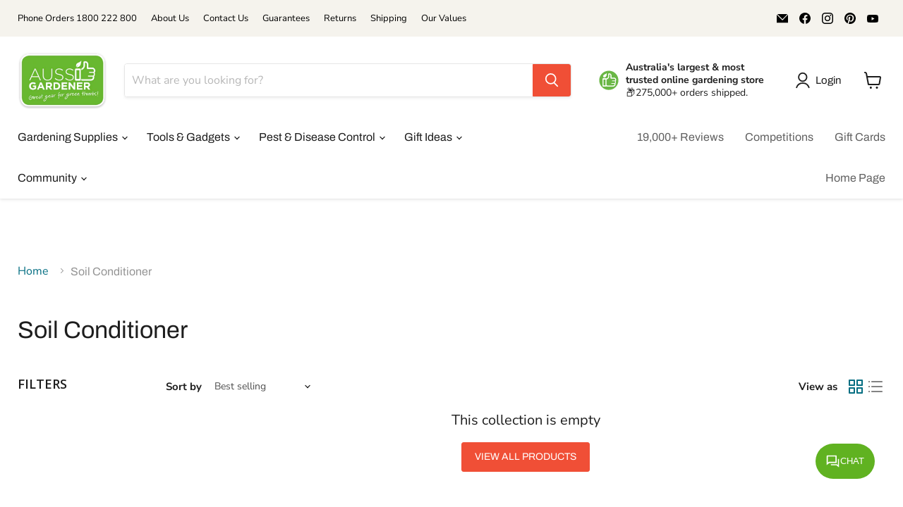

--- FILE ---
content_type: text/javascript
request_url: https://aussiegardener.com.au/cdn/shop/t/79/assets/vw_custom_product_tabs_pg_4.js?v=42675391889222650921743988179
body_size: 13175
content:
var vw_custom_product_tabs_pg_4={components:[{uuid:"6689a0c9-3ff5-4385-9a4d-e3d7ba55348c",data:'{"items":[{"tabTitle":"What should the needle start on?","html":"<p><span id=\\"docs-internal-guid-2782663c-7fff-2566-a6ef-030db501d977\\"><span style=\\"font-size: 11pt; font-family: Arial; background-color: transparent; font-variant-numeric: normal; font-variant-east-asian: normal; vertical-align: baseline; white-space: pre-wrap;\\">The default position is 7 when it is first switched on when the probes are clean and not in soil.</span></span><br></p>","enabled":true,"uuid":"d52db3ce-2abb-43ea-bcf5-96fe563948ec","contentType":"static"},{"tabTitle":"What is the ideal pH to have for most plants?","html":"<p><span id=\\"docs-internal-guid-5f22f13c-7fff-bb9b-6724-8f8a9db294f3\\"><span style=\\"font-size: 11pt; font-family: Arial; background-color: transparent; font-variant-numeric: normal; font-variant-east-asian: normal; vertical-align: baseline; white-space: pre-wrap;\\">Most plants love to be in the 6.5 to 7 range.</span></span><br></p>","enabled":true,"uuid":"cb55cba7-6124-4e06-89c5-4b18b4c780ac","contentType":"static"},{"tabTitle":"What do I do is my soil measures 7 and above?","html":"<p dir=\\"ltr\\" style=\\"line-height:1.2;margin-top:0pt;margin-bottom:0pt;\\"><span style=\\"font-size:11pt;font-family:Arial;color:#000000;background-color:transparent;font-weight:400;font-style:normal;font-variant:normal;text-decoration:none;vertical-align:baseline;white-space:pre;white-space:pre-wrap;\\">This means your soil is alkaline. Some plants don\'t mind alkaline soil but in generally you want the pH to&nbsp; be around the 6.5 to 7 mark. </span><span style=\\"background-color: transparent; font-family: Arial; font-size: 11pt; white-space: pre-wrap;\\">Adjusting soil pH is not an instant process. You can reduce the pH over time by adding more compost with lots of leaf matter which is acidic . But it can take months for this to have an effect. </span><span style=\\"background-color: transparent; font-family: Arial; font-size: 11pt; white-space: pre-wrap;\\">Highly alkaline soil will cause problems with nutrient uptake in plants.</span></p>","enabled":true,"uuid":"c0ddd5e8-d717-4f57-aa8d-7cfc29e00776","contentType":"static"},{"tabTitle":"What do I do if my soil reads less than 6?","html":"<p dir=\\"ltr\\" style=\\"line-height:1.2;margin-top:0pt;margin-bottom:0pt;\\"><span style=\\"font-size:11pt;font-family:Arial;color:#000000;background-color:transparent;font-weight:400;font-style:normal;font-variant:normal;text-decoration:none;vertical-align:baseline;white-space:pre;white-space:pre-wrap;\\">This means your soil is acidic. The good news is that some plants like Azaleas, Camelias, Raspberries, Blueberries.. any berries will be very happy. </span><span style=\\"background-color: transparent; font-size: 11pt; font-family: Arial; font-variant-numeric: normal; font-variant-east-asian: normal; vertical-align: baseline; white-space: pre-wrap;\\">To raise your soil pH to make it more neutral you can add </span><a href=\\"https://aussiegardener.com.au/products/lime-organix?variant=31509153349699\\" style=\\"font-size: 1em; background-color: rgb(255, 255, 255); font-family: -apple-system, BlinkMacSystemFont, &quot;Segoe UI&quot;, Roboto, Oxygen, Ubuntu, Cantarell, &quot;Fira Sans&quot;, &quot;Droid Sans&quot;, &quot;Helvetica Neue&quot;, sans-serif;\\"><span style=\\"font-size: 11pt; font-family: Arial; color: rgb(17, 85, 204); background-color: transparent; font-variant-numeric: normal; font-variant-east-asian: normal; text-decoration-line: underline; text-decoration-skip-ink: none; vertical-align: baseline; white-space: pre-wrap;\\">lime</span></a><span style=\\"background-color: transparent; font-size: 11pt; font-family: Arial; font-variant-numeric: normal; font-variant-east-asian: normal; vertical-align: baseline; white-space: pre-wrap;\\"> or </span><a href=\\"https://aussiegardener.com.au/products/dolomite-amgrow?variant=31509153251395\\" style=\\"font-size: 1em; background-color: rgb(255, 255, 255); font-family: -apple-system, BlinkMacSystemFont, &quot;Segoe UI&quot;, Roboto, Oxygen, Ubuntu, Cantarell, &quot;Fira Sans&quot;, &quot;Droid Sans&quot;, &quot;Helvetica Neue&quot;, sans-serif;\\"><span style=\\"font-size: 11pt; font-family: Arial; color: rgb(17, 85, 204); background-color: transparent; font-variant-numeric: normal; font-variant-east-asian: normal; text-decoration-line: underline; text-decoration-skip-ink: none; vertical-align: baseline; white-space: pre-wrap;\\">dolomite</span></a><span style=\\"background-color: transparent; font-size: 11pt; font-family: Arial; font-variant-numeric: normal; font-variant-east-asian: normal; vertical-align: baseline; white-space: pre-wrap;\\"> to the soil. Both are a powder that you just sprinkle onto the soil.&nbsp; Spread 250 grams per square metre and work into the soil </span><span style=\\"background-color: transparent; font-size: 11pt; font-family: Arial; font-variant-numeric: normal; font-variant-east-asian: normal; vertical-align: baseline; white-space: pre-wrap;\\">There are available to purchase in our </span><a href=\\"https://aussiegardener.com.au/search?q=pH&amp;post_type=product&amp;product_cat=all\\" style=\\"font-size: 1em; font-family: -apple-system, BlinkMacSystemFont, &quot;Segoe UI&quot;, Roboto, Oxygen, Ubuntu, Cantarell, &quot;Fira Sans&quot;, &quot;Droid Sans&quot;, &quot;Helvetica Neue&quot;, sans-serif; background-color: rgb(255, 255, 255);\\"><span style=\\"font-size: 11pt; font-family: Arial; color: rgb(17, 85, 204); background-color: transparent; font-variant-numeric: normal; font-variant-east-asian: normal; text-decoration-line: underline; text-decoration-skip-ink: none; vertical-align: baseline; white-space: pre-wrap;\\">store</span></a></p>","enabled":true,"uuid":"c0bb9523-90c3-4cf9-a75e-6ce7c4da463e","contentType":"static"},{"tabTitle":"How do I use the moisture meter?","html":"<p><span id=\\"docs-internal-guid-72ed6d86-7fff-9232-decf-2710733ce3a6\\"><span style=\\"font-size: 11pt; font-family: Arial; background-color: transparent; font-variant-numeric: normal; font-variant-east-asian: normal; vertical-align: baseline; white-space: pre-wrap;\\">A similar process. Flick the switch over to \'moisture\'. Keep the electrodes clean, and insert into soft soil. It doesn\u2019t need to be wet though to do the moisture reading. A lot of customers have found they can reduce the amount of watering they are doing by using this device.</span></span><br></p>","enabled":true,"uuid":"abce322f-78e2-43aa-90c1-19d5b19f3b3d","contentType":"static"}],"theme":{"style":"pill","desktopType":"accordion","mobileType":"accordion","iconType":"plus","iconDefaultColor":{"r":43,"g":43,"b":43,"a":1},"iconActiveColor":{"r":255,"g":255,"b":255,"a":1},"defaultColor":{"r":43,"g":43,"b":43,"a":1},"defaultBgColor":{"r":208,"g":247,"b":193,"a":1},"defaultFontWeight":"normal","activeColor":{"r":255,"g":255,"b":255,"a":1},"activeBgColor":{"r":84,"g":185,"b":33,"a":1},"activeFontWeight":"bold","strokeColor":{"r":230,"g":230,"b":230,"a":0},"bgColor":{"r":236,"g":236,"b":236,"a":0},"textColor":{"r":43,"g":43,"b":43,"a":1},"accordionDefaultCollapsed":true,"accordionAllowMultipleExpand":false,"accordionDefaultExpandAll":false}}',type:"tabs",name:"Aussie Gardener 2 in 1 pH & Soil Moisture Meter FAQ's",page_tabs_published:!0},{uuid:"da50f69f-1d7a-41ab-ba4d-3f614a174459",data:'{"items":[{"tabTitle":"What kind of plastic is it made from?","html":"<p><span style=\\"font-family: &quot;Open Sans&quot;, sans-serif; font-size: 16px; white-space: nowrap;\\">Food Safe PET</span><br></p>","enabled":true,"uuid":"f15e60b2-0569-494c-903d-bac5da1d1ba2","contentType":"static"},{"tabTitle":"Is it okay to leave outside?","html":"<p><span style=\\"box-sizing: inherit; -webkit-font-smoothing: antialiased; text-size-adjust: none; -webkit-tap-highlight-color: rgba(0, 0, 0, 0); font-family: &quot;Open Sans&quot;, sans-serif; font-size: 16px; white-space: nowrap;\\">Yes when you have seedlings or cuttings growing have it in sunlight particularly in the winter months when the days are shorter.</span><span style=\\"box-sizing: inherit; -webkit-font-smoothing: antialiased; text-size-adjust: none; -webkit-tap-highlight-color: rgba(0, 0, 0, 0); font-family: &quot;Open Sans&quot;, sans-serif; font-size: 16px; white-space: nowrap;\\"><br style=\\"box-sizing: inherit; -webkit-font-smoothing: antialiased; text-size-adjust: none; -webkit-tap-highlight-color: rgba(0, 0, 0, 0);\\"></span><span style=\\"box-sizing: inherit; -webkit-font-smoothing: antialiased; text-size-adjust: none; -webkit-tap-highlight-color: rgba(0, 0, 0, 0); font-family: &quot;Open Sans&quot;, sans-serif; font-size: 16px; white-space: nowrap;\\">During summer, position it to get morning sun and some protection from the hot afternoon sun.</span><span style=\\"box-sizing: inherit; -webkit-font-smoothing: antialiased; text-size-adjust: none; -webkit-tap-highlight-color: rgba(0, 0, 0, 0); font-family: &quot;Open Sans&quot;, sans-serif; font-size: 16px; white-space: nowrap;\\"><br style=\\"box-sizing: inherit; -webkit-font-smoothing: antialiased; text-size-adjust: none; -webkit-tap-highlight-color: rgba(0, 0, 0, 0);\\"></span><span style=\\"box-sizing: inherit; -webkit-font-smoothing: antialiased; text-size-adjust: none; -webkit-tap-highlight-color: rgba(0, 0, 0, 0); font-family: &quot;Open Sans&quot;, sans-serif; font-size: 16px; white-space: nowrap;\\">When not in use, move it indoors to prolong its life.</span><br></p>","enabled":true,"uuid":"ab91c8a7-c4cd-4b59-8e55-ed2b1e0a4b0b","contentType":"static"},{"tabTitle":"Does it need the heat mat to work?","html":"<p><span style=\\"font-family: &quot;Open Sans&quot;, sans-serif; font-size: 16px; white-space: nowrap;\\">The heat mat is a special technique used by professional growers to get faster and more consistent germination rates. </span></p><p><span style=\\"font-family: &quot;Open Sans&quot;, sans-serif; font-size: 16px; white-space: nowrap;\\">It is definitely fine to use the propagators without the heat mat though.&nbsp;</span><br></p>","enabled":true,"uuid":"d2b12a41-29b3-43f6-95f5-0140535acb74","contentType":"static"},{"tabTitle":"Is one bag of Debco Seedling & Cutting mix enough to fill it?","html":"<p><span style=\\"color: rgb(33, 43, 54); font-family: -apple-system, BlinkMacSystemFont, &quot;San Francisco&quot;, &quot;Segoe UI&quot;, Roboto, &quot;Helvetica Neue&quot;, sans-serif;\\">Yes, plenty. Enough to fill it twice with leftover.</span><br></p>","enabled":true,"uuid":"ccd9d4b0-259b-4dda-b816-b00afa9ca327","contentType":"static"},{"tabTitle":"I\u2019ve tried growing from seed before but have not had success. ","html":"<p><span style=\\"color: rgb(33, 43, 54); font-family: -apple-system, BlinkMacSystemFont, &quot;San Francisco&quot;, &quot;Segoe UI&quot;, Roboto, &quot;Helvetica Neue&quot;, sans-serif;\\">Using a propagator makes a big difference in getting successful germination and growth. It is like an incubator for those baby plants.</span><br></p>","enabled":true,"uuid":"39b86c24-27fa-4e35-be67-ca7bbf0c565e","contentType":"static"},{"tabTitle":"What are the vents on the top for?","html":"<p><span style=\\"color: rgb(33, 43, 54); font-family: -apple-system, BlinkMacSystemFont, &quot;San Francisco&quot;, &quot;Segoe UI&quot;, Roboto, &quot;Helvetica Neue&quot;, sans-serif;\\">They can be adjusted to shut or open depending on the weather. When it\u2019s cold, close the vent to keep the heat in. When hot, open it up to let some heat and moisture out.</span><br></p>","enabled":true,"uuid":"d9db95d9-04c0-4173-b9d3-ae99a7f63027","contentType":"static"},{"tabTitle":"Does the bottom tray have holes?","html":"<p><font color=\\"#212b36\\" face=\\"-apple-system, BlinkMacSystemFont, San Francisco, Segoe UI, Roboto, Helvetica Neue, sans-serif\\">No, it is designed to catch the water from the seedling tray and feed it back to the growing plants. Make sure you don\u2019t over water. Generally, you want to see some dribbling onto the base tray but not filling it up.</font><br></p>","enabled":true,"uuid":"365cda81-1803-41b1-97c2-5f0cb3cea6c9","contentType":"static"},{"tabTitle":"Do you have any videos of how to use this?","html":"<p><span style=\\"color: rgb(33, 43, 54); font-family: -apple-system, BlinkMacSystemFont, &quot;San Francisco&quot;, &quot;Segoe UI&quot;, Roboto, &quot;Helvetica Neue&quot;, sans-serif;\\">Yes, watch&nbsp;</span><a href=\\"http://www.aussiegardener.com.au/veg1\\" style=\\"font-family: -apple-system, BlinkMacSystemFont, &quot;San Francisco&quot;, &quot;Segoe UI&quot;, Roboto, &quot;Helvetica Neue&quot;, sans-serif;\\">episode 1</a><span style=\\"color: rgb(33, 43, 54); font-family: -apple-system, BlinkMacSystemFont, &quot;San Francisco&quot;, &quot;Segoe UI&quot;, Roboto, &quot;Helvetica Neue&quot;, sans-serif;\\">&nbsp;of the veggie classes where we show you how to plant up veggie seeds in the propagator.</span><br></p>","enabled":true,"uuid":"5c710813-7b52-4311-b035-231360788881","contentType":"static"},{"tabTitle":"Can I use these to root cuttings?","html":"<p><span style=\\"color: rgb(33, 43, 54); font-family: -apple-system, BlinkMacSystemFont, &quot;San Francisco&quot;, &quot;Segoe UI&quot;, Roboto, &quot;Helvetica Neue&quot;, sans-serif;\\">Yes, ideal for that as it will keep the moisture in the plants as they work to create new roots.</span><span style=\\"color: rgb(33, 43, 54); font-family: -apple-system, BlinkMacSystemFont, &quot;San Francisco&quot;, &quot;Segoe UI&quot;, Roboto, &quot;Helvetica Neue&quot;, sans-serif;\\"><br></span><span style=\\"color: rgb(33, 43, 54); font-family: -apple-system, BlinkMacSystemFont, &quot;San Francisco&quot;, &quot;Segoe UI&quot;, Roboto, &quot;Helvetica Neue&quot;, sans-serif;\\">To see a video of how to propagate new plants from cuttings, read this&nbsp;</span><a href=\\"https://aussiegardener.com.au/blogs/aussiegardenerlibrary/how-to-grow-sage-in-australia\\" style=\\"font-family: -apple-system, BlinkMacSystemFont, &quot;San Francisco&quot;, &quot;Segoe UI&quot;, Roboto, &quot;Helvetica Neue&quot;, sans-serif;\\">blog post</a><span style=\\"color: rgb(33, 43, 54); font-family: -apple-system, BlinkMacSystemFont, &quot;San Francisco&quot;, &quot;Segoe UI&quot;, Roboto, &quot;Helvetica Neue&quot;, sans-serif;\\">&nbsp;on Sage cuttings.</span><br></p>","enabled":true,"uuid":"6365c897-0940-48c1-be70-332a76230a6e","contentType":"static"}],"theme":{"style":"pill","desktopType":"accordion","mobileType":"accordion","iconType":"plus","iconDefaultColor":{"r":43,"g":43,"b":43,"a":1},"iconActiveColor":{"r":255,"g":255,"b":255,"a":1},"defaultColor":{"r":43,"g":43,"b":43,"a":1},"defaultBgColor":{"r":208,"g":247,"b":193,"a":1},"defaultFontWeight":"normal","activeColor":{"r":255,"g":255,"b":255,"a":1},"activeBgColor":{"r":104,"g":183,"b":46,"a":1},"activeFontWeight":"bold","strokeColor":{"r":230,"g":230,"b":230,"a":0},"bgColor":{"r":236,"g":236,"b":236,"a":0},"textColor":{"r":43,"g":43,"b":43,"a":1},"accordionDefaultCollapsed":true,"accordionAllowMultipleExpand":false,"accordionDefaultExpandAll":false}}',type:"tabs",name:"Propagator FAQs",page_tabs_published:!0},{uuid:"9071f768-bdf8-435b-8182-0601387e4000",data:'{"items":[{"tabTitle":"What are the bags made of?","html":"<p><span id=\\"docs-internal-guid-803e781b-7fff-2bfd-85f9-1287bedb2e15\\"><span style=\\"font-variant-numeric: normal; font-variant-east-asian: normal; vertical-align: baseline;\\">Geotech Felt which is UV stable. This is the same type of fabric they use under roads and for drainage. Very tough and lasts for a number of years. Please note we have had these custom made with extra thick geotech felt so that they last really well as part of our \u2018no junk\u2019 policy. </span><span style=\\"font-variant-numeric: normal; font-variant-east-asian: normal; vertical-align: baseline;\\"><br></span><span style=\\"font-variant-numeric: normal; font-variant-east-asian: normal; vertical-align: baseline;\\">Just to clear up any confusion, although these are called felt, it is not the same as crafting felt which would not last outdoors. </span></span><br></p>","enabled":true,"uuid":"e6b6a189-594e-48d8-a700-c976dc461786","contentType":"static"},{"tabTitle":"Do they have drainage holes?","html":"<p><span id=\\"docs-internal-guid-3c5a5a5b-7fff-740b-6282-e0d6b5dd7a69\\"></span></p><p dir=\\"ltr\\" style=\\"line-height:1.38;margin-top:0pt;margin-bottom:0pt;\\"><span style=\\"font-variant-numeric: normal; font-variant-east-asian: normal; vertical-align: baseline;\\">No, the great thing about geotech felt is that water can move through it slowly. So any excess water not absorbed by the soil will drain out the bottom but no soil will leak out.&nbsp;</span></p>","enabled":true,"uuid":"dbf2d1a6-9bda-4f37-953e-e50097d6d3ff","contentType":"static"},{"tabTitle":"Can these be placed on concrete?","html":"<p><span id=\\"docs-internal-guid-842c128b-7fff-386b-e7e1-565de4c53b3b\\"><span style=\\"font-variant-numeric: normal; font-variant-east-asian: normal; vertical-align: baseline;\\">Yes they are ideal for placing on concrete, like a balcony. </span></span><br></p>","enabled":true,"uuid":"26033763-3490-4e33-b3b4-300f841ddda6","contentType":"static"},{"tabTitle":"How often should I water?","html":"<p><span id=\\"docs-internal-guid-64e59830-7fff-9a60-516f-87e2932320a2\\"><span style=\\"font-variant-numeric: normal; font-variant-east-asian: normal; vertical-align: baseline;\\">This depends on your area, the weather and so on. </span><span style=\\"font-variant-numeric: normal; font-variant-east-asian: normal; vertical-align: baseline;\\"><br></span><span style=\\"font-variant-numeric: normal; font-variant-east-asian: normal; vertical-align: baseline;\\">Try and keep the soil damp but not soaking wet. </span><span style=\\"font-variant-numeric: normal; font-variant-east-asian: normal; vertical-align: baseline;\\"><br></span><span style=\\"font-variant-numeric: normal; font-variant-east-asian: normal; vertical-align: baseline;\\">If you want to minimise watering, click this </span><a href=\\"https://aussiegardener.com.au/blogs/aussiegardenerlibrary/black-felt-planter-bags\\"><span style=\\"font-variant-numeric: normal; font-variant-east-asian: normal; text-decoration-skip-ink: none; vertical-align: baseline;\\">LINK</span></a><span style=\\"font-variant-numeric: normal; font-variant-east-asian: normal; vertical-align: baseline;\\"> to see how to convert these planters into wicking beds.</span></span><br></p>","enabled":true,"uuid":"4bcd2e48-95fa-48e6-a79b-49098f48e541","contentType":"static"},{"tabTitle":"Can I use these planter planter bags again next year?","html":"<p><span id=\\"docs-internal-guid-fc4f376f-7fff-e284-a67b-80d3fa23d9a4\\"><span style=\\"font-variant-numeric: normal; font-variant-east-asian: normal; vertical-align: baseline;\\">Yes. That is the idea. With a bit of care, you will have these bags for many years and they will produce an abundant harvest. </span></span><br></p>","enabled":true,"uuid":"7ceffada-03e1-4013-bba7-ba36dfea28da","contentType":"static"},{"tabTitle":"Would these be suitable for dwarf citrus?","html":"<p><span id=\\"docs-internal-guid-ee42a88e-7fff-f70f-8914-2c33dfc28fe7\\"><span style=\\"font-variant-numeric: normal; font-variant-east-asian: normal; vertical-align: baseline;\\">Yes, absolutely perfect for those. The trees will be very happy because there is a large enough amount of soil for the plant to get their roots spread. </span></span><br></p>","enabled":true,"uuid":"6dfe0231-13b0-4426-b891-322463e98acd","contentType":"static"},{"tabTitle":"Are these easy to move around?","html":"<p><span id=\\"docs-internal-guid-a9086870-7fff-4606-52be-0d79ec6c4ae2\\"><span style=\\"font-variant-numeric: normal; font-variant-east-asian: normal; vertical-align: baseline;\\">Yes, a two person lift with the sturdy handles on either side. If you want to move it a longer distance, use a trolley to make it easier. </span></span><br></p>","enabled":true,"uuid":"f1c40689-63a3-4109-b13f-9543754c3683","contentType":"static"},{"tabTitle":"Could I grow potatoes in these?","html":"<p>Yes these are excellent for growing potatoes. Fill with soil to \xBC. Plant 3 potato pieces that are starting to sprout. Once the leaves reach the top of the bag, fill it with more soil up to the top so that just the top 2 leaves on each plant are showing. (bury 95% of the plant) </p><span id=\\"docs-internal-guid-0e819650-7fff-9b3b-0a9f-5db66f275c01\\"><span style=\\"font-variant-numeric: normal; font-variant-east-asian: normal; vertical-align: baseline;\\">It will continue growing taller and the potatoes will be hiding beneath the soil. Easiest method is to wait till the plant dies back and then tip it all out to reveal LOTS of delicious spuds! </span></span>","enabled":true,"uuid":"7590497b-6233-4edb-a88b-502f36aa9da2","contentType":"static"}],"theme":{"style":"pill","desktopType":"accordion","mobileType":"accordion","iconType":"plus","iconDefaultColor":{"r":43,"g":43,"b":43,"a":1},"iconActiveColor":{"r":255,"g":255,"b":255,"a":1},"defaultColor":{"r":43,"g":43,"b":43,"a":1},"defaultBgColor":{"r":208,"g":247,"b":193,"a":1},"defaultFontWeight":"normal","activeColor":{"r":255,"g":255,"b":255,"a":1},"activeBgColor":{"r":84,"g":185,"b":33,"a":1},"activeFontWeight":"bold","strokeColor":{"r":230,"g":230,"b":230,"a":0},"bgColor":{"r":236,"g":236,"b":236,"a":0},"textColor":{"r":43,"g":43,"b":43,"a":1},"accordionDefaultCollapsed":true,"accordionAllowMultipleExpand":false,"accordionDefaultExpandAll":false}}',type:"tabs",name:"Black Felt Veggie Growing Planter with Handles FAQ's",page_tabs_published:!0},{uuid:"dc707260-73d9-4b1b-9763-2da8b4f3f6f2",data:'{"items":[{"tabTitle":"What will I use the different sizes for?","html":"<p><span id=\\"docs-internal-guid-b11e7e5f-7fff-f9f2-9662-8c9bdd8f1cd7\\"><span style=\\"font-size: 11pt; font-family: Arial; background-color: transparent; font-variant-numeric: normal; font-variant-east-asian: normal; vertical-align: baseline; white-space: pre-wrap;\\">The smallest size Power Planters are great when you are planting seedlings and bulbs and don\u2019t want to disturb the soil too much. </span><span style=\\"font-size: 11pt; font-family: Arial; background-color: transparent; font-variant-numeric: normal; font-variant-east-asian: normal; vertical-align: baseline; white-space: pre-wrap;\\"><br></span><span style=\\"font-size: 11pt; font-family: Arial; background-color: transparent; font-variant-numeric: normal; font-variant-east-asian: normal; vertical-align: baseline; white-space: pre-wrap;\\">The medium 312 is going to be frequently used whenever you need to dig a planting hole or dig over a whole garden bed when you are on your knees planting. </span><span style=\\"font-size: 11pt; font-family: Arial; background-color: transparent; font-variant-numeric: normal; font-variant-east-asian: normal; vertical-align: baseline; white-space: pre-wrap;\\"><br></span><span style=\\"font-size: 11pt; font-family: Arial; background-color: transparent; font-variant-numeric: normal; font-variant-east-asian: normal; vertical-align: baseline; white-space: pre-wrap;\\">The longer 324H is great for the bigger jobs, so you can stand up while you dig. Also good for digging deeper holes for tree planting. </span><span style=\\"font-size: 11pt; font-family: Arial; background-color: transparent; font-variant-numeric: normal; font-variant-east-asian: normal; vertical-align: baseline; white-space: pre-wrap;\\"><br></span><span style=\\"font-size: 11pt; font-family: Arial; background-color: transparent; font-variant-numeric: normal; font-variant-east-asian: normal; vertical-align: baseline; white-space: pre-wrap;\\">If you find one of the sizes you don\u2019t use that often, give it a way to a friend and introduce them to the Power Planters. They will love you for it.</span></span><br></p>","enabled":true,"uuid":"08f5eb64-ef06-4a2a-84a4-57217b595573","contentType":"static"},{"tabTitle":"Can I purchase this set without the gloves?","html":"<p><span id=\\"docs-internal-guid-608db052-7fff-f847-96ac-5dd0b535c4e2\\"></span></p><p dir=\\"ltr\\" style=\\"line-height:1.38;margin-top:0pt;margin-bottom:0pt;\\"><span style=\\"font-size:11pt;font-family:Arial;color:#000000;background-color:transparent;font-weight:400;font-style:normal;font-variant:normal;text-decoration:none;vertical-align:baseline;white-space:pre;white-space:pre-wrap;\\">No, it is a special package deal at a great price. Once you try the gloves you will be a fan.&nbsp;</span></p>","enabled":true,"uuid":"3c37b9b0-f0fa-495a-aca3-5541ca6db780","contentType":"static"},{"tabTitle":"How sturdy are the gloves?","html":"<p><span id=\\"docs-internal-guid-9808e7ca-7fff-3563-da89-13d82797d2b7\\"><span style=\\"font-size: 11pt; font-family: Arial; background-color: transparent; font-variant-numeric: normal; font-variant-east-asian: normal; vertical-align: baseline; white-space: pre-wrap;\\">We use them for all our gardening tasks as they are very comfortable and stretch to fit your hand nicely. 12 pairs should roughly last you about a year or more as a home gardener. </span><span style=\\"font-size: 11pt; font-family: Arial; background-color: transparent; font-variant-numeric: normal; font-variant-east-asian: normal; vertical-align: baseline; white-space: pre-wrap;\\"><br></span><span style=\\"font-size: 11pt; font-family: Arial; background-color: transparent; font-variant-numeric: normal; font-variant-east-asian: normal; vertical-align: baseline; white-space: pre-wrap;\\">They can be thrown in the washing machine and come out clean again ready for another day. Many customers have said these are the best gloves they have ever owned. </span></span><br></p>","enabled":true,"uuid":"bb6bd99b-3258-4f05-9845-5514db065acb","contentType":"static"}],"theme":{"style":"pill","desktopType":"accordion","mobileType":"accordion","iconType":"plus","iconDefaultColor":{"r":43,"g":43,"b":43,"a":1},"iconActiveColor":{"r":255,"g":255,"b":255,"a":1},"defaultColor":{"r":43,"g":43,"b":43,"a":1},"defaultBgColor":{"r":208,"g":247,"b":193,"a":1},"defaultFontWeight":"normal","activeColor":{"r":255,"g":255,"b":255,"a":1},"activeBgColor":{"r":84,"g":185,"b":33,"a":1},"activeFontWeight":"bold","strokeColor":{"r":230,"g":230,"b":230,"a":0},"bgColor":{"r":236,"g":236,"b":236,"a":0},"textColor":{"r":43,"g":43,"b":43,"a":1},"accordionDefaultCollapsed":true,"accordionAllowMultipleExpand":false,"accordionDefaultExpandAll":false}}',type:"tabs",name:"Super Gardeners Kit FAQ's",page_tabs_published:!0},{uuid:"27b10474-7fca-4b93-9912-c06a3fc3f24f",data:'{"items":[{"tabTitle":"Can I cut this fabric to fit my beds?","html":"<p><span id=\\"docs-internal-guid-68e94bd3-7fff-9868-0868-f81e477ee17b\\"><span style=\\"font-variant-numeric: normal; font-variant-east-asian: normal; vertical-align: baseline;\\">Yes, with a sharp pair of </span><a href=\\"https://aussiegardener.com.au/products/kitchen-herb-scissors\\"><span style=\\"font-variant-numeric: normal; font-variant-east-asian: normal; text-decoration-skip-ink: none; vertical-align: baseline;\\">quality scissors</span></a><span style=\\"font-variant-numeric: normal; font-variant-east-asian: normal; vertical-align: baseline;\\"> this is easy to cut and doesn\u2019t fray as it is a knitted fabric. We usually drape it over a frame and clip it on and then trim it off to size. The </span><a href=\\"https://aussiegardener.com.au/products/kitchen-herb-scissors\\"><span style=\\"font-variant-numeric: normal; font-variant-east-asian: normal; text-decoration-skip-ink: none; vertical-align: baseline;\\">Aussie Gardener Kitchen Herb Scissors</span></a><span style=\\"font-variant-numeric: normal; font-variant-east-asian: normal; vertical-align: baseline;\\"> are perfect for cutting this fabric. </span></span><br></p>","enabled":true,"uuid":"c09ce473-5914-4999-a29e-d3a52cf9305d","contentType":"static"},{"tabTitle":"Is this fabric UV stable, Will it last outdoors?","html":"<p><span id=\\"docs-internal-guid-7078eaac-7fff-4623-3fbb-ebde913f62b6\\"><span style=\\"font-variant-numeric: normal; font-variant-east-asian: normal; vertical-align: baseline;\\">Yes this is a UV stable fabric designed to last for several years outdoors. </span></span><br></p>","enabled":true,"uuid":"b869ff17-df6d-4d42-9648-417e2ef7ba0f","contentType":"static"},{"tabTitle":"Will it stop animals from getting to my plants?","html":"<p><span id=\\"docs-internal-guid-969cec2b-7fff-d4ea-7848-aa85a15ee291\\"></span></p><p dir=\\"ltr\\" style=\\"line-height:1.2;margin-top:0pt;margin-bottom:0pt;\\"><span style=\\"font-variant-numeric: normal; font-variant-east-asian: normal; vertical-align: baseline;\\">Yes for most animals this will be sufficient to stop them getting access to your plants with the exception of rats. When they are hungry they will chew through just about anything. Customers are successfully using this to stop all insects, snails/slugs, birds, possums, kangaroos and more.&nbsp;</span></p>","enabled":true,"uuid":"b78a896f-4d78-4077-ba88-b9ee93fe0d66","contentType":"static"},{"tabTitle":"Do you sell the frame supports?","html":"<p><span id=\\"docs-internal-guid-04ec2867-7fff-261c-88ad-8bc3606743ad\\"></span></p><p dir=\\"ltr\\" style=\\"line-height:1.2;margin-top:0pt;margin-bottom:0pt;\\"><span style=\\"font-variant-numeric: normal; font-variant-east-asian: normal; vertical-align: baseline;\\">In our veggie patch as shown in the videos we produce, we are using galvanised tube to make the box shaped frames for this netting to be attached to. In </span><a href=\\"http://www.aussiegardener.com.au/veg3\\" style=\\"\\"><span style=\\"font-variant-numeric: normal; font-variant-east-asian: normal; text-decoration-skip-ink: none; vertical-align: baseline;\\">episode 3</span></a><span style=\\"font-variant-numeric: normal; font-variant-east-asian: normal; vertical-align: baseline;\\"> you can watch how we do that.&nbsp;</span></p>","enabled":true,"uuid":"4a04736f-36ec-430e-80f4-1846c09c80ac","contentType":"static"},{"tabTitle":"Do you have larger sizes of this net? ","html":"<p><span id=\\"docs-internal-guid-84870b42-7fff-7312-6a96-a1c84f75645b\\"><span style=\\"font-variant-numeric: normal; font-variant-east-asian: normal; vertical-align: baseline;\\">Sorry not at this stage. 6 x 6m is generous size for most situations. You could join it together with cable ties if you needed to create a bigger cover. </span><span style=\\"font-variant-numeric: normal; font-variant-east-asian: normal; vertical-align: baseline;\\">Be sure to overlap and not leave access gaps. </span></span><br></p>","enabled":true,"uuid":"42a9ec76-48f9-432e-b555-a67bf8c266bc","contentType":"static"},{"tabTitle":"Will it still let the bees through?","html":"<p><span id=\\"docs-internal-guid-4b0cf491-7fff-c066-2e29-15b919445b89\\"><span style=\\"font-variant-numeric: normal; font-variant-east-asian: normal; vertical-align: baseline;\\">No, this stops all insects from reaching your veggies and fruit. Generally the approach is to not leave it on all the time. When a crop is in flower, have the net open to let the bees in if it is a fruiting crop. Once the fruit start to form, cover it with veggie netting as that is usually when the other pests start arriving. </span></span><br></p>","enabled":true,"uuid":"fc6cf82f-e358-4298-b172-2c620691d945","contentType":"static"},{"tabTitle":"Will this stop the caterpillars eating my Broccoli, Cabbages, Kale, Cauliflower?","html":"<p><span id=\\"docs-internal-guid-4bf63c65-7fff-2076-1b51-339e0951846d\\"></span></p><p dir=\\"ltr\\" style=\\"line-height:1.2;margin-top:0pt;margin-bottom:0pt;\\"><span style=\\"font-variant-numeric: normal; font-variant-east-asian: normal; vertical-align: baseline;\\">Yes they are all members of the Brassica family which gets attacked by White Cabbage Moth. It lays lots of eggs on the leaves, these hatch into nicely camouflaged lime green caterpillars which have a huge appetite! Stop the moths laying the eggs and the problem is solved.&nbsp;</span></p>","enabled":true,"uuid":"ad3e3fa6-73d9-4cf3-9654-e0c1fea28b84","contentType":"static"},{"tabTitle":"I already have caterpillars eating my plants. Is it too late?","html":"<p><span id=\\"docs-internal-guid-b66d9456-7fff-7000-c5d0-47afc83c3e0d\\"><span style=\\"font-variant-numeric: normal; font-variant-east-asian: normal; vertical-align: baseline;\\">Yes they are all members of the Brassica family which gets attacked by White Cabbage Moth. It lays lots of eggs on the leaves, these hatch into nicely camouflaged lime green caterpillars which have a huge appetite! Stop the moths laying the eggs and the problem is solved. </span></span><br></p>","enabled":true,"uuid":"aa11f945-14a9-4e06-9448-31354160fafb","contentType":"static"},{"tabTitle":"Do you have an option specifically for covering fruit trees?","html":"<p><span id=\\"docs-internal-guid-a445949b-7fff-9800-164c-903528cffa4f\\"></span></p><p dir=\\"ltr\\" style=\\"line-height:1.2;margin-top:0pt;margin-bottom:0pt;\\"><span style=\\"font-variant-numeric: normal; font-variant-east-asian: normal; vertical-align: baseline;\\">Yes it is a sewn </span><a href=\\"https://aussiegardener.com.au/products/2mm-woven-insect-fitted-net-2-4m-diam-x-2-8m-high\\" style=\\"\\"><span style=\\"font-variant-numeric: normal; font-variant-east-asian: normal; text-decoration-skip-ink: none; vertical-align: baseline;\\">tree net</span></a><span style=\\"font-variant-numeric: normal; font-variant-east-asian: normal; vertical-align: baseline;\\"> made of the same veggie net fabric but in a cylinder with lid shape. It has a slit down the side to get access to the tree. You would usually gather and tie it around the trunk to stop insects and birds getting in. Finally you can grow juicy fruit without any sprays!&nbsp;&nbsp;</span></p>","enabled":true,"uuid":"5eeed082-77f0-4074-aa9b-9cf1b5f0e7ec","contentType":"static"},{"tabTitle":"My only problem is birds and possums and I still want to let the bees in what can I do?","html":"<p><span id=\\"docs-internal-guid-58f7a8b7-7fff-c2e9-a75e-d5afa2a1b394\\"></span></p><p dir=\\"ltr\\" style=\\"line-height:1.2;margin-top:0pt;margin-bottom:0pt;\\"><span id=\\"docs-internal-guid-099c68a9-7fff-1309-fdfc-73d475e859d4\\"><span style=\\"font-variant-numeric: normal; font-variant-east-asian: normal; vertical-align: baseline;\\">You might be better off using </span><a href=\\"https://aussiegardener.com.au/products/9mm-woven-bird-netting-5m-wide-x-10m-long?variant=31477207892035\\"><span style=\\"font-variant-numeric: normal; font-variant-east-asian: normal; text-decoration-skip-ink: none; vertical-align: baseline;\\">bird netting</span></a><span style=\\"font-variant-numeric: normal; font-variant-east-asian: normal; vertical-align: baseline;\\"> instead. This wont stop the insects though as the holes are bigger. </span></span><br></p>","enabled":true,"uuid":"4fd2bdfc-380a-47a0-b7ec-cc48dbe29865","contentType":"static"},{"tabTitle":"What if I only want to cover the fruit, not the whole bed or tree?","html":"<p><span id=\\"docs-internal-guid-a3be20e2-7fff-66d6-7ade-1c2ccefc1ad3\\"><span style=\\"font-variant-numeric: normal; font-variant-east-asian: normal; vertical-align: baseline;\\">You would be better off using </span><a href=\\"https://aussiegardener.com.au/products/fruit-protection-bags\\"><span style=\\"font-variant-numeric: normal; font-variant-east-asian: normal; text-decoration-skip-ink: none; vertical-align: baseline;\\">fruit bags</span></a><span style=\\"font-variant-numeric: normal; font-variant-east-asian: normal; vertical-align: baseline;\\"> or </span><a href=\\"https://aussiegardener.com.au/products/fruit-protection-sleeve-30cm-x-90-cm\\"><span style=\\"font-variant-numeric: normal; font-variant-east-asian: normal; text-decoration-skip-ink: none; vertical-align: baseline;\\">sleeves</span></a><span style=\\"font-variant-numeric: normal; font-variant-east-asian: normal; vertical-align: baseline;\\"> for that. Very similar but with finer mesh, sewn into a drawstring type bag to slip over developing fruit. </span></span><br></p>","enabled":true,"uuid":"af77a350-882b-477b-a54f-fa272f83646a","contentType":"static"}],"theme":{"style":"pill","desktopType":"accordion","mobileType":"accordion","iconType":"plus","iconDefaultColor":{"r":43,"g":43,"b":43,"a":1},"iconActiveColor":{"r":255,"g":255,"b":255,"a":1},"defaultColor":{"r":43,"g":43,"b":43,"a":1},"defaultBgColor":{"r":208,"g":247,"b":193,"a":1},"defaultFontWeight":"normal","activeColor":{"r":255,"g":255,"b":255,"a":1},"activeBgColor":{"r":84,"g":185,"b":33,"a":1},"activeFontWeight":"bold","strokeColor":{"r":230,"g":230,"b":230,"a":0},"bgColor":{"r":236,"g":236,"b":236,"a":0},"textColor":{"r":43,"g":43,"b":43,"a":1},"accordionDefaultCollapsed":true,"accordionAllowMultipleExpand":false,"accordionDefaultExpandAll":false}}',type:"tabs",name:"Woven Veggie Net 6MX6M FAQ's",page_tabs_published:!0},{uuid:"0c1651c6-7f6b-4e11-a442-955d4c5214d9",data:'{"items":[{"tabTitle":"What are the Aprons made of?","html":"<span style=\\"color: rgb(33, 43, 54); font-family: -apple-system, BlinkMacSystemFont, &quot;San Francisco&quot;, &quot;Segoe UI&quot;, Roboto, &quot;Helvetica Neue&quot;, sans-serif;\\">100% cotton which makes them comfortable to wear and easy to wash. They are thick cotton canvas, probably double the thickness of a regular apron, giving you good protection from spills and dirt.&nbsp;</span><br>","enabled":true,"uuid":"1fcaced2-b5c9-4d6d-84a1-2cd0ded5919e","contentType":"static"},{"tabTitle":"Will this fit my phone?","html":"<p><span style=\\"color: rgb(33, 43, 54); font-family: -apple-system, BlinkMacSystemFont, &quot;San Francisco&quot;, &quot;Segoe UI&quot;, Roboto, &quot;Helvetica Neue&quot;, sans-serif;\\">Yes, it will. The top pocket has a velcro-style flap to keep your phone tucked away from the dirt but still within easy access. In the first batch of these aprons, the pocket was a bit tight for the new larger phone models so we have increased it significantly so that all the phones should fit.</span><span style=\\"color: rgb(33, 43, 54); font-family: -apple-system, BlinkMacSystemFont, &quot;San Francisco&quot;, &quot;Segoe UI&quot;, Roboto, &quot;Helvetica Neue&quot;, sans-serif;\\"><br></span><span style=\\"color: rgb(33, 43, 54); font-family: -apple-system, BlinkMacSystemFont, &quot;San Francisco&quot;, &quot;Segoe UI&quot;, Roboto, &quot;Helvetica Neue&quot;, sans-serif;\\">Of course, there are also waist-level pockets where you could choose to store your phone there if you prefer.</span><span style=\\"color: rgb(33, 43, 54); font-family: -apple-system, BlinkMacSystemFont, &quot;San Francisco&quot;, &quot;Segoe UI&quot;, Roboto, &quot;Helvetica Neue&quot;, sans-serif;\\"><br></span><span style=\\"color: rgb(33, 43, 54); font-family: -apple-system, BlinkMacSystemFont, &quot;San Francisco&quot;, &quot;Segoe UI&quot;, Roboto, &quot;Helvetica Neue&quot;, sans-serif;\\">A lot of customers like having it in the high pocket so they can listen to music and podcasts or audiobooks while they garden.&nbsp;</span></p>","enabled":true,"uuid":"3c63d38d-7904-456c-afd1-137004a00ccd","contentType":"static"},{"tabTitle":"Do they come in different sizes?","html":"<p><span style=\\"color: rgb(33, 43, 54); font-family: -apple-system, BlinkMacSystemFont, &quot;San Francisco&quot;, &quot;Segoe UI&quot;, Roboto, &quot;Helvetica Neue&quot;, sans-serif;\\">The apron\'s design is generous and with the adjustable straps, we have customers ranging from Skinny Minnies to Curvy Koalas wearing them and loving it.</span><span style=\\"color: rgb(33, 43, 54); font-family: -apple-system, BlinkMacSystemFont, &quot;San Francisco&quot;, &quot;Segoe UI&quot;, Roboto, &quot;Helvetica Neue&quot;, sans-serif;\\"><br></span><span style=\\"color: rgb(33, 43, 54); font-family: -apple-system, BlinkMacSystemFont, &quot;San Francisco&quot;, &quot;Segoe UI&quot;, Roboto, &quot;Helvetica Neue&quot;, sans-serif;\\">If you are a bit on the short side, you may like to get the bottom taken up with a simple hem. A tailor at your local shops can do this easily for you.</span><br></p>","enabled":true,"uuid":"b4bc7997-aa37-485c-8165-d2c9f111b2cb","contentType":"static"},{"tabTitle":"How does the neck-saving strap work?","html":"<p style=\\"margin-bottom: 1em; line-height: 1.4; color: rgb(33, 43, 54); font-family: -apple-system, BlinkMacSystemFont, &quot;San Francisco&quot;, &quot;Segoe UI&quot;, Roboto, &quot;Helvetica Neue&quot;, sans-serif; font-size: 14px;\\">It\u2019s a really simple idea. We played around with having crossover straps but found they slipped off your shoulders and became annoying.<br>Instead, we took the traditional apron straps and simply added a bridging strap between the neck and waist with loops at either end.</p><p style=\\"margin-bottom: 1em; line-height: 1.4; color: rgb(33, 43, 54); font-family: -apple-system, BlinkMacSystemFont, &quot;San Francisco&quot;, &quot;Segoe UI&quot;, Roboto, &quot;Helvetica Neue&quot;, sans-serif; font-size: 14px;\\">It turns out the main pressure point that gives you that heavy feeling from a neck strap is just in the center of your neck at the back. When you use the extra strap it takes all that \u2018heavy\u2019 feeling away and you can wear it comfortably all day. Try it and you will see!&nbsp;</p>","enabled":true,"uuid":"05658b75-956c-4466-9815-3826a5da1cfd","contentType":"static"},{"tabTitle":"My husband is a woodworker. Would it be good for him?","html":"<p><span style=\\"color: rgb(33, 43, 54); font-family: -apple-system, BlinkMacSystemFont, &quot;San Francisco&quot;, &quot;Segoe UI&quot;, Roboto, &quot;Helvetica Neue&quot;, sans-serif;\\">Absolutely. We have many customers using them for woodworking in the workshop or men\'s shed.&nbsp;</span><br></p>","enabled":true,"uuid":"4308d2b6-2ce5-4c6f-be11-294f8c64cf53","contentType":"static"},{"tabTitle":"Where are the Aprons made?","html":"<p><span style=\\"color: rgb(33, 43, 54); font-family: -apple-system, BlinkMacSystemFont, &quot;San Francisco&quot;, &quot;Segoe UI&quot;, Roboto, &quot;Helvetica Neue&quot;, sans-serif;\\">The aprons are designed in Australia by us and then we get them sewn overseas to keep the price at an affordable level for everyone. No use making a great quality apron if only the rich can afford to buy it.</span><span style=\\"color: rgb(33, 43, 54); font-family: -apple-system, BlinkMacSystemFont, &quot;San Francisco&quot;, &quot;Segoe UI&quot;, Roboto, &quot;Helvetica Neue&quot;, sans-serif;\\"><br></span><span style=\\"color: rgb(33, 43, 54); font-family: -apple-system, BlinkMacSystemFont, &quot;San Francisco&quot;, &quot;Segoe UI&quot;, Roboto, &quot;Helvetica Neue&quot;, sans-serif;\\">The lady that oversees the Apron making is Alice who we have met and she makes sure her staff take pride in their work. She sends me photos of them happily working away making aprons for Aussies</span><br></p>","enabled":true,"uuid":"ef0b4af3-cfdb-498a-a43d-7cf26eda1d16","contentType":"static"},{"tabTitle":"I\u2019ve previously bought this apron, but it didn\u2019t come with the neck-saving strap. Can I buy one separately rather than purchase a whole new apron?","html":"<p><span style=\\"color: rgb(33, 43, 54); font-family: -apple-system, BlinkMacSystemFont, &quot;San Francisco&quot;, &quot;Segoe UI&quot;, Roboto, &quot;Helvetica Neue&quot;, sans-serif;\\">Yes absolutely. We ordered a few hundred extras of the neck-saving strap for this reason as part of our no junk policy. We don\u2019t want you to have to throw something out just to get the latest model.</span><span style=\\"color: rgb(33, 43, 54); font-family: -apple-system, BlinkMacSystemFont, &quot;San Francisco&quot;, &quot;Segoe UI&quot;, Roboto, &quot;Helvetica Neue&quot;, sans-serif;\\"><br></span><span style=\\"color: rgb(33, 43, 54); font-family: -apple-system, BlinkMacSystemFont, &quot;San Francisco&quot;, &quot;Segoe UI&quot;, Roboto, &quot;Helvetica Neue&quot;, sans-serif;\\">To purchase the neck saving strap,&nbsp;</span><a href=\\"https://aussiegardener.com.au/products/apron-neck-saving-strap?variant=32268215287875\\" style=\\"font-family: -apple-system, BlinkMacSystemFont, &quot;San Francisco&quot;, &quot;Segoe UI&quot;, Roboto, &quot;Helvetica Neue&quot;, sans-serif;\\">click here</a><br></p>","enabled":true,"uuid":"e10fe44b-ae43-4cbb-9884-b23bdbc5d441","contentType":"static"}],"theme":{"style":"pill","desktopType":"accordion","mobileType":"accordion","iconType":"plus","iconDefaultColor":{"r":43,"g":43,"b":43,"a":1},"iconActiveColor":{"r":255,"g":255,"b":255,"a":1},"defaultColor":{"r":43,"g":43,"b":43,"a":1},"defaultBgColor":{"r":208,"g":247,"b":193,"a":1},"defaultFontWeight":"normal","activeColor":{"r":255,"g":255,"b":255,"a":1},"activeBgColor":{"r":84,"g":185,"b":33,"a":1},"activeFontWeight":"bold","strokeColor":{"r":230,"g":230,"b":230,"a":0},"bgColor":{"r":236,"g":236,"b":236,"a":0},"textColor":{"r":43,"g":43,"b":43,"a":1},"accordionDefaultCollapsed":true,"accordionAllowMultipleExpand":false,"accordionDefaultExpandAll":false}}',type:"tabs",name:"Canvas Apron FAQ's",page_tabs_published:!0},{uuid:"0cea3087-9933-4399-9748-c0271319c8d6",data:'{"items":[{"tabTitle":"What are the bags made from?","html":"<p>Our potato bags are made of geotech felt which is UV stable. This is the same type of fabric they use under roads and for drainage. Very tough and lasts for a number of years. We use a very thick geofelt so that the water drains away slowly and stops the bags drying out too fast.&nbsp;<br><p>The fabric is also foodsafe and doesn\'t leech chemicals into the soil.&nbsp;<br>Just to clear up any confusion, although these are called felt, it is not the same as crafting felt which would not last outdoors.&nbsp;</p></p>","enabled":true,"uuid":"81bfb3a9-5f09-415b-9652-586da898f9b8","contentType":"static"},{"tabTitle":"What soil should I use?","html":"<p style=\\"margin-bottom: 1em; line-height: 1.4;\\">Potatoes aren\'t too fussy, just a regular potting mix will be fine. We recommending adding an<a href=\\"https://aussiegardener.com.au/products/amgrow-naturals-vegetable-herb-2-5kg\\" style=\\"\\">&nbsp;organic fertiliser</a>&nbsp;when you first plant them.&nbsp;</p><p style=\\"margin-bottom: 1em; line-height: 1.4;\\"><br><p>Large Potato Bag = 100L (4 bags of potting mix)<br>Small Potato Bag = 50L (2 bags of potting mix)</p><p><br>If you have several potato planters to fill, get a load of potting mix from your local soil yard will be cheaper and far less plastic waste.&nbsp;<br>If you use garden soil, they will be very heavy to move and the handles could break. They are weight tested for potting mix.&nbsp;&nbsp;</p></p><p style=\\"margin-bottom: 1em; line-height: 1.4;\\"><br></p><p></p>","enabled":true,"uuid":"70a1ef7f-e44e-4658-a8ab-7fb7f891228c","contentType":"static"},{"tabTitle":"Do they have drainage holes?","html":"<p>No, the great thing about geotech felt is that water can move through it slowly. So any excess water not absorbed by the soil will drain out the bottom but no soil will leak out.&nbsp;<br></p>","enabled":true,"uuid":"6342ccbd-f585-4caa-bb7f-74fa819bd4ec","contentType":"static"},{"tabTitle":"Can these be placed on concrete?","html":"<p>Yes they are ideal for placing on concrete, like a balcony. Water can drain out through the geofelt fabric but there is unlikely to be much runoff as the bags hold 100L of soil which will absorb most of the water applied.&nbsp;</p>","enabled":true,"uuid":"0da2bc87-9941-48fe-9b0b-459e3efc22a5","contentType":"static"},{"tabTitle":"Why does it have the flaps on the side?","html":"<p><p>This allows access to the roots where the potatoes grow which means you can harvest small potatoes as they are growing without having to plant to finish its growing cycle.<br>Potatoes take around 90-120 days for a complete harvest, but you can start taking a peek in the side flaps from the 60 day mark.&nbsp;</p><br>The rest of your potatoes will be harvested once the plant has fully died back. It is a good idea to leave it another 2 weeks without watering so the potato skins toughen up and store for longer in your pantry.&nbsp;<br><br></p>","enabled":true,"uuid":"b242fbc0-e362-46c5-b2c4-c6e25e60d071","contentType":"static"},{"tabTitle":"Can these potato bags be used for growing other vegetables?","html":"<p>Absolutely! The side flaps stay shut with the velcro strips making them perfect for growing over veggies.&nbsp;<br><p>Many customers will mix it up with growing potatoes and then use the same bags to grow other veggies like carrots, lettuce, broccoli etc.&nbsp;<br>Watch our Free Veggie Growing in Pots Classes <a href=\\"https://aussiegardener.com.au/pages/veggie-growing-in-pots-ep1\\">HERE</a></p></p>","enabled":true,"uuid":"e2bb68cb-80e9-421b-8d00-01cd64c23bc3","contentType":"static"},{"tabTitle":"Do you sell seed potatoes?","html":"<p><p>Not at this stage, but if you look in the product description above you will find the contact details of a good seed potato grower. <a href=\\"https://www.agronico.com.au/\\" style=\\"\\">Agronico</a> down in Tassie.&nbsp;</p><p><br><p>You can also use sprouting potatoes from your cupboard as seeds, which is what a lot of people do.<br>Sometimes those shop potatoes will carry disease which leads to a failed crop. This is why it can be worthwhile to purchase disease free seed potatoes from a reputable supplier.&nbsp;</p><p><br>If you do end up with a diseased potato crop (badly distorted leaves and potatoes) you will need to discard all the soil into your rubbish bin (not the garden or compost) and then soak the bag in a bleach/water solution overnight and then refill with clean potting mix and start again.&nbsp;</p></p><br></p>","enabled":true,"uuid":"2f9bb5eb-ffd4-4344-97e4-34cd948c1680","contentType":"static"},{"tabTitle":"How many potatoes should I plant per bag?","html":"<p style=\\"margin-bottom: 1em; line-height: 1.4;\\">Large bag = 5 pieces of sprouting potato<br><p>Small bag =&nbsp;3 pieces of sprouting potato</p><p><br>If you have a potato with multiple sprouts on it, you can cut it into sections to plant. It doesn\'t need to be a whole potato. Each piece needs to have an \'eye\' which is where it sprouts from.&nbsp;<br>If you are cutting a potato up, leave it on the counter overnight once cut so that it will dry out a bit before planting.&nbsp;</p></p><p style=\\"margin-bottom: 1em; line-height: 1.4;\\"><br></p>","enabled":true,"uuid":"7eb3e31b-db76-4ce8-bdc5-4e7b7d34a70b","contentType":"static"},{"tabTitle":"How often should I water my potato bags?","html":"<p>This depends on your area, the weather and so on.<br><p>Try and keep the soil damp but not soaking wet otherwise they will rot.<br>Stick your finger in the soil and if it\'s dry, give it a water. If damp already, leave it a few more days.&nbsp;</p><br>When you first plant the potatoes, give it a thorough watering and then wait till you see the leaves sprouting above the soil before you water again.&nbsp;</p>","enabled":true,"uuid":"343cac34-aa9b-46eb-93a8-4aeaad26b98e","contentType":"static"},{"tabTitle":"Can I use these potato planter bags again next year?","html":"<p><p>Yes. Please do!<br> As a company one of our core values is to only sell products that are made to last. We want you to make use of these planter bags over and over. If you don\'t want to grow potatoes, swap to another vegetable in the same bag and soil. Just add some fertiliser when you plant a new crop. </p><br>We have free veggie growing in pots classes you can watch. Click <a href=\\"https://aussiegardener.com.au/pages/veggie-growing-in-pots-ep1\\" style=\\"\\">HERE</a>. <br><br></p>","enabled":true,"uuid":"63248b31-3873-4b33-8aee-a88f66f4e821","contentType":"static"}],"theme":{"style":"pill","desktopType":"accordion","mobileType":"accordion","iconType":"plus","iconDefaultColor":{"r":43,"g":43,"b":43,"a":1},"iconActiveColor":{"r":255,"g":255,"b":255,"a":1},"defaultColor":{"r":43,"g":43,"b":43,"a":1},"defaultBgColor":{"r":208,"g":247,"b":193,"a":1},"defaultFontWeight":"normal","activeColor":{"r":255,"g":255,"b":255,"a":1},"activeBgColor":{"r":84,"g":185,"b":33,"a":1},"activeFontWeight":"bold","strokeColor":{"r":230,"g":230,"b":230,"a":0},"bgColor":{"r":236,"g":236,"b":236,"a":0},"textColor":{"r":43,"g":43,"b":43,"a":1},"accordionDefaultCollapsed":true,"accordionAllowMultipleExpand":false,"accordionDefaultExpandAll":false}}',type:"tabs",name:"Potato Bags FAQ's",page_tabs_published:!0},{uuid:"c59bbd94-6712-4e3d-84d0-611b989e530a",data:'{"items":[{"tabTitle":"What type of drill do I need?","html":"<p style=\\"margin-bottom: 1em; line-height: 1.4; color: rgb(33, 43, 54); font-family: -apple-system, BlinkMacSystemFont, &quot;San Francisco&quot;, &quot;Segoe UI&quot;, Roboto, &quot;Helvetica Neue&quot;, sans-serif; font-size: 14px;\\">Power Planters are designed to fit into 18v cordless drills. Very common and includes all the major brands. Dewalt, Ryobi, AEG, Milwaukee and others.<br>This model of Power Planter has a&nbsp;<b>13mm hex end</b>&nbsp;so will fit on cordless drills&nbsp;<b>13mm chuck</b>.&nbsp; (that\u2019s the part of the drill where you attach the Power Planter)</p><p style=\\"margin-bottom: 1em; line-height: 1.4; color: rgb(33, 43, 54); font-family: -apple-system, BlinkMacSystemFont, &quot;San Francisco&quot;, &quot;Segoe UI&quot;, Roboto, &quot;Helvetica Neue&quot;, sans-serif; font-size: 14px;\\">Please note that 90% of cordless drills have a 13mm chuck. The main exception is Bosch green brand which is 10mm and will not fit this size Power Planter. Instead choose the&nbsp;<a href=\\"http://www.aussiegardener.com.au/powerplanter\\">smaller models</a>&nbsp;if you have Bosch and don\u2019t plan to upgrade your drill (<a href=\\"http://www.aussiegardener.com.au/207\\">207</a>,&nbsp;<a href=\\"http://www.aussiegardener.com.au/307\\">307</a>,&nbsp;<a href=\\"http://www.aussiegardener.com.au/312\\">312</a>&nbsp;are all 10mm)<br><br></p><p style=\\"margin-bottom: 1em; line-height: 1.4; color: rgb(33, 43, 54); font-family: -apple-system, BlinkMacSystemFont, &quot;San Francisco&quot;, &quot;Segoe UI&quot;, Roboto, &quot;Helvetica Neue&quot;, sans-serif; font-size: 14px;\\">Ideally your cordless drill will have a side handle as this makes it more balanced to operate. Many customers use Power Planters on drills that don\'t have a side handle though. It is really important to&nbsp;<a href=\\"http://www.aussiegardener.com.au/go\\">watch the training video</a>&nbsp;to learn how to do that safely.&nbsp;</p>","enabled":true,"uuid":"fab68781-33db-4fe7-862f-32c1eb2cfed0","contentType":"static"},{"tabTitle":"Can I use a 240v corded drill?","html":"<p><span style=\\"color: rgb(33, 43, 54); font-family: -apple-system, BlinkMacSystemFont, &quot;San Francisco&quot;, &quot;Segoe UI&quot;, Roboto, &quot;Helvetica Neue&quot;, sans-serif;\\">No, please don\'t use a 240v drill. They spin too fast and tend to overheat. They also offer NO protection for your wrists.</span><span style=\\"color: rgb(33, 43, 54); font-family: -apple-system, BlinkMacSystemFont, &quot;San Francisco&quot;, &quot;Segoe UI&quot;, Roboto, &quot;Helvetica Neue&quot;, sans-serif;\\"><br></span><span style=\\"color: rgb(33, 43, 54); font-family: -apple-system, BlinkMacSystemFont, &quot;San Francisco&quot;, &quot;Segoe UI&quot;, Roboto, &quot;Helvetica Neue&quot;, sans-serif;\\">To understand why this is important, please watch&nbsp;</span><a href=\\"http://www.aussiegardener.com.au/go\\" style=\\"font-family: -apple-system, BlinkMacSystemFont, &quot;San Francisco&quot;, &quot;Segoe UI&quot;, Roboto, &quot;Helvetica Neue&quot;, sans-serif;\\">this training video</a><span style=\\"color: rgb(33, 43, 54); font-family: -apple-system, BlinkMacSystemFont, &quot;San Francisco&quot;, &quot;Segoe UI&quot;, Roboto, &quot;Helvetica Neue&quot;, sans-serif;\\">&nbsp;about the Power Planters.&nbsp;</span><br></p>","enabled":true,"uuid":"04763d0b-6ef1-47a0-ab7e-e81c5a87a494","contentType":"static"},{"tabTitle":"Where are they made?","html":"<p><span style=\\"color: rgb(33, 43, 54); font-family: -apple-system, BlinkMacSystemFont, &quot;San Francisco&quot;, &quot;Segoe UI&quot;, Roboto, &quot;Helvetica Neue&quot;, sans-serif;\\">Power Planters are hand made in&nbsp; Loda, Illinois USA Originally founded by&nbsp;</span><a href=\\"https://aussiegardener.com.au/pages/where-the-power-planters-are-made\\" style=\\"font-family: -apple-system, BlinkMacSystemFont, &quot;San Francisco&quot;, &quot;Segoe UI&quot;, Roboto, &quot;Helvetica Neue&quot;, sans-serif;\\">Wayne Niewold</a><span style=\\"color: rgb(33, 43, 54); font-family: -apple-system, BlinkMacSystemFont, &quot;San Francisco&quot;, &quot;Segoe UI&quot;, Roboto, &quot;Helvetica Neue&quot;, sans-serif;\\">&nbsp;who is now 90+ years old. A family business which is run by his grandson - Greg who we love dealing with.</span><span style=\\"color: rgb(33, 43, 54); font-family: -apple-system, BlinkMacSystemFont, &quot;San Francisco&quot;, &quot;Segoe UI&quot;, Roboto, &quot;Helvetica Neue&quot;, sans-serif;\\"><br></span><span style=\\"color: rgb(33, 43, 54); font-family: -apple-system, BlinkMacSystemFont, &quot;San Francisco&quot;, &quot;Segoe UI&quot;, Roboto, &quot;Helvetica Neue&quot;, sans-serif;\\">Consistently great quality products that do what it says on the box.</span><span style=\\"color: rgb(33, 43, 54); font-family: -apple-system, BlinkMacSystemFont, &quot;San Francisco&quot;, &quot;Segoe UI&quot;, Roboto, &quot;Helvetica Neue&quot;, sans-serif;\\"><br></span><span style=\\"color: rgb(33, 43, 54); font-family: -apple-system, BlinkMacSystemFont, &quot;San Francisco&quot;, &quot;Segoe UI&quot;, Roboto, &quot;Helvetica Neue&quot;, sans-serif;\\">P.s. if you see other Power Planter lookalikes, they are made in China with low quality steel. They don\u2019t tend to last well, aren\u2019t balanced and wobble in the drill and customers have reported them snapping so take care particularly when it is on a spinning drill.&nbsp;</span><br></p>","enabled":true,"uuid":"c557ecd4-b72a-4ec2-8544-eb853d4c9e82","contentType":"static"},{"tabTitle":"I have heard you can hurt your wrists using these?","html":"<p><span style=\\"color: rgb(33, 43, 54); font-family: -apple-system, BlinkMacSystemFont, &quot;San Francisco&quot;, &quot;Segoe UI&quot;, Roboto, &quot;Helvetica Neue&quot;, sans-serif;\\">Yes you can certainly injure yourself using a power tool, if you don\u2019t follow the instructions provided.</span><span style=\\"color: rgb(33, 43, 54); font-family: -apple-system, BlinkMacSystemFont, &quot;San Francisco&quot;, &quot;Segoe UI&quot;, Roboto, &quot;Helvetica Neue&quot;, sans-serif;\\"><br></span><span style=\\"color: rgb(33, 43, 54); font-family: -apple-system, BlinkMacSystemFont, &quot;San Francisco&quot;, &quot;Segoe UI&quot;, Roboto, &quot;Helvetica Neue&quot;, sans-serif;\\">With every Power Planter we provide a super clear training video that shows how to use it safely and effectively even if you have never used a cordless drill before. There are also printed directions included inside every Power Planter box.</span><span style=\\"color: rgb(33, 43, 54); font-family: -apple-system, BlinkMacSystemFont, &quot;San Francisco&quot;, &quot;Segoe UI&quot;, Roboto, &quot;Helvetica Neue&quot;, sans-serif;\\"><br></span><span style=\\"color: rgb(33, 43, 54); font-family: -apple-system, BlinkMacSystemFont, &quot;San Francisco&quot;, &quot;Segoe UI&quot;, Roboto, &quot;Helvetica Neue&quot;, sans-serif;\\">If you are worried about injuring yourself. Don\u2019t be.</span><span style=\\"color: rgb(33, 43, 54); font-family: -apple-system, BlinkMacSystemFont, &quot;San Francisco&quot;, &quot;Segoe UI&quot;, Roboto, &quot;Helvetica Neue&quot;, sans-serif;\\"><br></span><span style=\\"color: rgb(33, 43, 54); font-family: -apple-system, BlinkMacSystemFont, &quot;San Francisco&quot;, &quot;Segoe UI&quot;, Roboto, &quot;Helvetica Neue&quot;, sans-serif;\\">We have customers all the way into their 80s digging with Power Planters and loving it.</span><span style=\\"color: rgb(33, 43, 54); font-family: -apple-system, BlinkMacSystemFont, &quot;San Francisco&quot;, &quot;Segoe UI&quot;, Roboto, &quot;Helvetica Neue&quot;, sans-serif;\\"><br></span><span style=\\"color: rgb(33, 43, 54); font-family: -apple-system, BlinkMacSystemFont, &quot;San Francisco&quot;, &quot;Segoe UI&quot;, Roboto, &quot;Helvetica Neue&quot;, sans-serif;\\">If you would like to watch the instruction video ahead of time, here is the&nbsp;</span><a href=\\"http://www.aussiegardener.com.au/go\\" style=\\"font-family: -apple-system, BlinkMacSystemFont, &quot;San Francisco&quot;, &quot;Segoe UI&quot;, Roboto, &quot;Helvetica Neue&quot;, sans-serif;\\">LINK</a><br></p>","enabled":true,"uuid":"d514e661-24dc-4bd0-8a82-5c61c84bc5dc","contentType":"static"},{"tabTitle":"What happens if it doesn\u2019t work for me?","html":"<p><span style=\\"color: rgb(33, 43, 54); font-family: -apple-system, BlinkMacSystemFont, &quot;San Francisco&quot;, &quot;Segoe UI&quot;, Roboto, &quot;Helvetica Neue&quot;, sans-serif;\\">Please do contact us so that we can help. Usually it comes down to a few adjustments in drill settings and digging technique. Having helped many thousands of people over the past 5 years we can quickly diagnose the issue and provide a solution.&nbsp; There are 80,000+ Aussies digging with Power Planters all over Australia so there is no reason why it can\u2019t work well at your place too, (providing you aren\u2019t trying to dig a hole in actual concrete)</span><span style=\\"color: rgb(33, 43, 54); font-family: -apple-system, BlinkMacSystemFont, &quot;San Francisco&quot;, &quot;Segoe UI&quot;, Roboto, &quot;Helvetica Neue&quot;, sans-serif;\\"><br></span><span style=\\"color: rgb(33, 43, 54); font-family: -apple-system, BlinkMacSystemFont, &quot;San Francisco&quot;, &quot;Segoe UI&quot;, Roboto, &quot;Helvetica Neue&quot;, sans-serif;\\">If you want to self diagnose,&nbsp;</span><a href=\\"http://www.aussiegardener.com.au/go\\" style=\\"font-family: -apple-system, BlinkMacSystemFont, &quot;San Francisco&quot;, &quot;Segoe UI&quot;, Roboto, &quot;Helvetica Neue&quot;, sans-serif;\\">watch this training video</a><span style=\\"color: rgb(33, 43, 54); font-family: -apple-system, BlinkMacSystemFont, &quot;San Francisco&quot;, &quot;Segoe UI&quot;, Roboto, &quot;Helvetica Neue&quot;, sans-serif;\\">&nbsp;as it solves 95% of issues.</span><span style=\\"color: rgb(33, 43, 54); font-family: -apple-system, BlinkMacSystemFont, &quot;San Francisco&quot;, &quot;Segoe UI&quot;, Roboto, &quot;Helvetica Neue&quot;, sans-serif;\\"><br></span></p>","enabled":true,"uuid":"ea43117c-9fbb-40ef-955c-4e27cd19c3a0","contentType":"static"},{"tabTitle":"The Power Planters are only quite narrow. What if I need a bigger hole?","html":"<p><span style=\\"color: rgb(33, 43, 54); font-family: -apple-system, BlinkMacSystemFont, &quot;San Francisco&quot;, &quot;Segoe UI&quot;, Roboto, &quot;Helvetica Neue&quot;, sans-serif;\\">Think of the Power Planter as a soil cultivator rather than a hole drill. Start by drilling a cluster of holes in the space you need and then with it spinning move sideways between them to break up all the bridging soil. It will be left soft enough that you can scoop it out with your hands.&nbsp;</span><br></p>","enabled":true,"uuid":"d6a6ffc5-98f0-49fb-8cd4-c6167368b674","contentType":"static"},{"tabTitle":"I\'m not sure whether to get the 312 or the longer 324 model?","html":"<p><span style=\\"color: rgb(33, 43, 54); font-family: -apple-system, BlinkMacSystemFont, &quot;San Francisco&quot;, &quot;Segoe UI&quot;, Roboto, &quot;Helvetica Neue&quot;, sans-serif;\\">If you are only getting one Power Planter, get the 312 model as it\u2019s a great one to start with. Many customers end up coming back and purchasing the other sizes later once they experience how much easier life is with the Power Planters in their kit. Certainly the long 324h model is good for deep digging and standing up digging. If you are unable to get down on your knees, get the longer 324h model.&nbsp;</span><br></p>","enabled":true,"uuid":"4d066461-b623-480a-8d69-01aea225601a","contentType":"static"},{"tabTitle":"How should I store my Power Planter?","html":"<p><span style=\\"color: rgb(33, 43, 54); font-family: -apple-system, BlinkMacSystemFont, &quot;San Francisco&quot;, &quot;Segoe UI&quot;, Roboto, &quot;Helvetica Neue&quot;, sans-serif;\\">On a shelf in your garden shed will be just fine. If you want to protect it from surface rusting, spray it over with WD40 after use.</span><br></p>","enabled":true,"uuid":"62bffb98-536b-4ea7-8eab-b99be6ad4ec1","contentType":"static"},{"tabTitle":"How long is my Power Planter going to last?","html":"<p><span style=\\"color: rgb(33, 43, 54); font-family: -apple-system, BlinkMacSystemFont, &quot;San Francisco&quot;, &quot;Segoe UI&quot;, Roboto, &quot;Helvetica Neue&quot;, sans-serif;\\">This will depend on what you are digging. It is made of steel but will still wear down over time.</span><span style=\\"color: rgb(33, 43, 54); font-family: -apple-system, BlinkMacSystemFont, &quot;San Francisco&quot;, &quot;Segoe UI&quot;, Roboto, &quot;Helvetica Neue&quot;, sans-serif;\\"><br></span><span style=\\"color: rgb(33, 43, 54); font-family: -apple-system, BlinkMacSystemFont, &quot;San Francisco&quot;, &quot;Segoe UI&quot;, Roboto, &quot;Helvetica Neue&quot;, sans-serif;\\">We do have customers still using the same Power Planters to dig their gardens that they bought when we first opened 5 years ago.</span><span style=\\"color: rgb(33, 43, 54); font-family: -apple-system, BlinkMacSystemFont, &quot;San Francisco&quot;, &quot;Segoe UI&quot;, Roboto, &quot;Helvetica Neue&quot;, sans-serif;\\"><br></span><span style=\\"color: rgb(33, 43, 54); font-family: -apple-system, BlinkMacSystemFont, &quot;San Francisco&quot;, &quot;Segoe UI&quot;, Roboto, &quot;Helvetica Neue&quot;, sans-serif;\\">We do also have customers who have heavily used their Power Planter in abrasive ground and worn it out in under a year. This is a lot less common though. Generally we recommend getting one of the&nbsp;</span><a href=\\"https://aussiegardener.com.au/pages/landscapers\\" style=\\"font-family: -apple-system, BlinkMacSystemFont, &quot;San Francisco&quot;, &quot;Segoe UI&quot;, Roboto, &quot;Helvetica Neue&quot;, sans-serif;\\">professional models</a><span style=\\"color: rgb(33, 43, 54); font-family: -apple-system, BlinkMacSystemFont, &quot;San Francisco&quot;, &quot;Segoe UI&quot;, Roboto, &quot;Helvetica Neue&quot;, sans-serif;\\">&nbsp;with the hardened steel tip if you know you are digging very abrasive ground.</span><span style=\\"color: rgb(33, 43, 54); font-family: -apple-system, BlinkMacSystemFont, &quot;San Francisco&quot;, &quot;Segoe UI&quot;, Roboto, &quot;Helvetica Neue&quot;, sans-serif;\\"><br></span><span style=\\"color: rgb(33, 43, 54); font-family: -apple-system, BlinkMacSystemFont, &quot;San Francisco&quot;, &quot;Segoe UI&quot;, Roboto, &quot;Helvetica Neue&quot;, sans-serif;\\">Either way you will have gotten through a lot of digging much faster and easier than doing the same thing with manual tools.&nbsp;</span><br></p>","enabled":true,"uuid":"a98899bc-ea0f-4deb-8b6e-74fe41aa7c6b","contentType":"static"}],"theme":{"style":"pill","desktopType":"accordion","mobileType":"accordion","iconType":"arrow","iconDefaultColor":{"r":43,"g":43,"b":43,"a":1},"iconActiveColor":{"r":255,"g":255,"b":255,"a":1},"defaultColor":{"r":43,"g":43,"b":43,"a":1},"defaultBgColor":{"r":208,"g":247,"b":193,"a":1},"defaultFontWeight":"normal","activeColor":{"r":255,"g":255,"b":255,"a":1},"activeBgColor":{"r":84,"g":185,"b":33,"a":1},"activeFontWeight":"bold","strokeColor":{"r":230,"g":230,"b":230,"a":0},"bgColor":{"r":236,"g":236,"b":236,"a":0},"textColor":{"r":43,"g":43,"b":43,"a":1},"accordionDefaultCollapsed":true,"accordionAllowMultipleExpand":false,"accordionDefaultExpandAll":false}}',type:"tabs",name:"Power Planter 324h FAQ",page_tabs_published:!0},{uuid:"006442d9-d820-49f6-abb4-bf0c5d9144fe",data:'{"items":[{"tabTitle":"What type of drill do I need?","html":"<p><span style=\\"font-weight: 400;\\">Power Planters are designed to fit into 18v cordless drills. Very common and includes all the major brands. Dewalt, Ryobi, AEG, Milwaukee and others. </span><span style=\\"font-weight: 400;\\"><br></span><span style=\\"font-weight: 400;\\">This model of Power Planter has a 10mm hex end so will fit on cordless drills with&nbsp; a 10mm or 13mm chuck.&nbsp; (that\u2019s the part of the drill where you attach the Power Planter)</span></p>\\n<p><span style=\\"font-weight: 400;\\">Ideally your cordless drill will have a side handle as this makes it more balanced to operate. Many customers use Power Planters on drills that don\'t have a side handle though. It is really important to </span><a href=\\"http://www.aussiegardener.com.au/go\\"><span style=\\"font-weight: 400;\\">watch the training video</span></a><span style=\\"font-weight: 400;\\"> to learn how to do that safely.&nbsp;</span></p>","enabled":true,"uuid":"a5a3b5ae-5149-4800-9558-9c6a525d1d60","contentType":"static"},{"tabTitle":"Can I use a 240v corded drill?","html":"<p><span style=\\"font-weight: 400;\\">No, please don\'t use a 240v drill. They spin too fast and tend to overheat. They also offer NO protection for your wrists. </span><span style=\\"font-weight: 400;\\"><br></span><span style=\\"font-weight: 400;\\">To understand why this is important, please watch </span><a href=\\"http://www.aussiegardener.com.au/go\\"><span style=\\"font-weight: 400;\\">this training video</span></a><span style=\\"font-weight: 400;\\"> about the Power Planters.\xA0</span></p>","enabled":true,"uuid":"71f89c81-a5f3-4789-9223-8f9afd3d1b66","contentType":"static"},{"tabTitle":"Where are they made?","html":"<p><span style=\\"font-weight: 400;\\">Power Planters are hand made in\xA0 Loda, Illinois USA Originally founded by </span><a href=\\"https://aussiegardener.com.au/pages/where-the-power-planters-are-made\\"><span style=\\"font-weight: 400;\\">Wayne Niewold</span></a><span style=\\"font-weight: 400;\\"> who is now 90+ years old. A family business which is run by his grandson - Greg who we love dealing with. </span><span style=\\"font-weight: 400;\\"><br></span><span style=\\"font-weight: 400;\\">Consistently great quality products that do what it says on the box. </span><span style=\\"font-weight: 400;\\"><br></span><span style=\\"font-weight: 400;\\">P.s. if you see other Power Planter lookalikes, they are made in China with low quality steel. They don\u2019t tend to last well, aren\u2019t balanced and wobble in the drill and customers have reported them snapping so take care particularly when it is on a spinning drill.\xA0</span></p>","enabled":true,"uuid":"4feb5147-6c13-4f46-8412-eed8a5e438d9","contentType":"static"},{"tabTitle":"I have heard you can hurt your wrists using these?","html":"<p><span style=\\"font-weight: 400;\\">Yes you can certainly injure yourself using a power tool, if you don\u2019t follow the instructions provided. </span><span style=\\"font-weight: 400;\\"><br></span><span style=\\"font-weight: 400;\\">With every Power Planter we provide a super clear training video that shows how to use it safely and effectively even if you have never used a cordless drill before. There are also printed directions included inside every Power Planter box. </span><span style=\\"font-weight: 400;\\"><br></span><span style=\\"font-weight: 400;\\">If you are worried about injuring yourself. Don\u2019t be.</span><span style=\\"font-weight: 400;\\"><br></span><span style=\\"font-weight: 400;\\">We have customers all the way into their 80s digging with Power Planters and loving it. </span><span style=\\"font-weight: 400;\\"><br></span><span style=\\"font-weight: 400;\\">If you would like to watch the instruction video ahead of time, here is the </span><a href=\\"http://www.aussiegardener.com.au/go\\"><span style=\\"font-weight: 400;\\">LINK</span></a></p>\\n</td>","enabled":true,"uuid":"f5773916-4764-4138-848c-e702c610399b","contentType":"static"},{"tabTitle":"What happens if it doesn\u2019t work for me?","html":"<p><span style=\\"font-weight: 400;\\">Please do contact us so that we can help. Usually it comes down to a few adjustments in drill settings and digging technique. Having helped many thousands of people over the past 5 years we can quickly diagnose the issue and provide a solution.\xA0 There are 80,000+ Aussies digging with Power Planters all over Australia so there is no reason why it can\u2019t work well at your place too, (providing you aren\u2019t trying to dig a hole in actual concrete) </span><span style=\\"font-weight: 400;\\"><br></span><span style=\\"font-weight: 400;\\">If you want to self diagnose, </span><a href=\\"http://www.aussiegardener.com.au/go\\"><span style=\\"font-weight: 400;\\">watch this training video</span></a><span style=\\"font-weight: 400;\\"> as it solves 95% of issues.</span><span style=\\"font-weight: 400;\\"><br><br></span></p>","enabled":true,"uuid":"62d0f01b-b409-4d22-9a56-a76e23dd5cec","contentType":"static"},{"tabTitle":"The Power Planters are only quite narrow. What if I need a bigger hole?","html":"<p><span style=\\"font-weight: 400;\\">Think of the Power Planter as a soil cultivator rather than a hole drill. Start by drilling a cluster of holes in the space you need and then with it spinning move sideways between them to break up all the bridging soil. It will be left soft enough that you can scoop it out with your hands.\xA0</span></p>","enabled":true,"uuid":"e6b1d8eb-3e0f-4cf0-aadc-d7b0311825a2","contentType":"static"},{"tabTitle":"I\'m not sure whether to get the 312 or the longer 324 model?","html":"<p><span style=\\"font-weight: 400;\\">If you are only getting one Power Planter, get the 312 model as it\u2019s a great one to start with. Many customers end up coming back and purchasing the other sizes later once they experience how much easier life is with the Power Planters in their kit. Certainly the long 324h model is good for deep digging and standing up digging.\xA0</span></p>","enabled":true,"uuid":"6eab3b4d-0987-4933-8ef7-e17d0c58f9e9","contentType":"static"},{"tabTitle":"How should I store my Power Planter?","html":"<p><span style=\\"font-weight: 400;\\">On a shelf in your garden shed will be just fine. If you want to protect it from surface rusting, spray it over with WD40 after use.&nbsp;</span></p>","enabled":true,"uuid":"4be203c6-363f-4a58-bf7c-d9024a26c0e1","contentType":"static"},{"tabTitle":"How long is my Power Planter going to last?","html":"<p><span style=\\"font-weight: 400;\\">This will depend on what you are digging. It is made of steel but will still wear down over time.</span><span style=\\"font-weight: 400;\\"><br></span><span style=\\"font-weight: 400;\\">We do have customers still using the same Power Planters to dig their gardens that they bought when we first opened 5 years ago. </span><span style=\\"font-weight: 400;\\"><br></span><span style=\\"font-weight: 400;\\">We do also have customers who have heavily used their Power Planter in abrasive ground and worn it out in under a year. This is a lot less common though. Generally we recommend getting one of the </span><a href=\\"https://aussiegardener.com.au/pages/landscapers\\"><span style=\\"font-weight: 400;\\">professional models</span></a><span style=\\"font-weight: 400;\\"> with the hardened steel tip if you know you are digging very abrasive ground. </span><span style=\\"font-weight: 400;\\"><br></span><span style=\\"font-weight: 400;\\">Either way you will have gotten through a lot of digging much faster and easier than doing the same thing with manual tools.\xA0</span></p>","enabled":true,"uuid":"a9ecfe67-af86-4b11-a97f-a304e592acb5","contentType":"static"}],"theme":{"style":"pill","desktopType":"accordion","mobileType":"accordion","iconType":"arrow","iconDefaultColor":{"r":43,"g":43,"b":43,"a":1},"iconActiveColor":{"r":255,"g":255,"b":255,"a":1},"defaultColor":{"r":43,"g":43,"b":43,"a":1},"defaultBgColor":{"r":208,"g":247,"b":193,"a":1},"defaultFontWeight":"normal","activeColor":{"r":255,"g":255,"b":255,"a":1},"activeBgColor":{"r":84,"g":185,"b":33,"a":1},"activeFontWeight":"normal","strokeColor":{"r":230,"g":230,"b":230,"a":0},"bgColor":{"r":236,"g":236,"b":236,"a":0},"textColor":{"r":43,"g":43,"b":43,"a":1},"accordionDefaultCollapsed":true,"accordionAllowMultipleExpand":false,"accordionDefaultExpandAll":false}}',type:"tabs",name:"Power Planter 312 FAQ's",page_tabs_published:!0}]};
//# sourceMappingURL=/cdn/shop/t/79/assets/vw_custom_product_tabs_pg_4.js.map?v=42675391889222650921743988179


--- FILE ---
content_type: text/javascript; charset=utf-8
request_url: https://aussiegardener.com.au/products/willcox-weeder.js
body_size: 1228
content:
{"id":3943835631683,"title":"Wilcox Weeder","handle":"willcox-weeder","description":"\u003cp\u003e\u003cstrong\u003eI've tried plenty of weeding tools but this one wins the prize. \u003c\/strong\u003e\u003cbr\u003e\u003c\/p\u003e\n\u003cp\u003eIts easy to insert at the base of the weed and it takes the tap root out all in one swift action.\u003c\/p\u003e\n\u003cp\u003e\u003cimg alt=\"\" src=\"https:\/\/cdn.shopify.com\/s\/files\/1\/1413\/8314\/files\/wilcox_weeder_demo_large.gif?v=1564636951\"\u003e\u003cimg alt=\"\" src=\"https:\/\/cdn.shopify.com\/s\/files\/1\/1413\/8314\/files\/wilcox_weeder_demo2_large.gif?v=1564637632\"\u003e\u003c\/p\u003e\n\u003cp\u003eFeatures\u003c\/p\u003e\n\u003cul\u003e\n\u003cli\u003eMade of stainless steel so you CAN leave it outside and it won't rust. \u003c\/li\u003e\n\u003cli\u003eWon't bend or break. It's hand made in the USA. They like making things tough. \u003c\/li\u003e\n\u003cli\u003eEven works well for getting Onion Weed out, bulbs and all. \u003c\/li\u003e\n\u003cli\u003e30 day money back guarantee - so you can really test it out at your place and know you can always return it for a refund if you don't like it. \u003c\/li\u003e\n\u003c\/ul\u003e\n\u003cp\u003eIts going to be one of those tools that you have for years and years. I leave a few of them in different spots around the garden so that when I go for a walk I can easily weed the different areas without having to go back to the shed.  \u003c\/p\u003e\n\u003cp\u003e\u003cbr\u003e\u003ciframe src=\"https:\/\/www.youtube.com\/embed\/jDRJP3KOh0E?rel=0\" height=\"315\" width=\"560\"\u003e\u003c\/iframe\u003e\u003c\/p\u003e","published_at":"2019-08-01T14:37:39+10:00","created_at":"2019-08-01T15:08:15+10:00","vendor":"Willcox All-Pro Tools","type":"garden tools","tags":["350S","active_excluding_gwp","gardening equipment","lwf25","tools","veggies","weed control","weeder","wilcox"],"price":4950,"price_min":4950,"price_max":4950,"available":true,"price_varies":false,"compare_at_price":5450,"compare_at_price_min":5450,"compare_at_price_max":5450,"compare_at_price_varies":false,"variants":[{"id":29484912083011,"title":"Default Title","option1":"Default Title","option2":null,"option3":null,"sku":"WAPT350S","requires_shipping":true,"taxable":true,"featured_image":null,"available":true,"name":"Wilcox Weeder","public_title":null,"options":["Default Title"],"price":4950,"weight":260,"compare_at_price":5450,"inventory_quantity":120,"inventory_management":"shopify","inventory_policy":"deny","barcode":"9354705000850","requires_selling_plan":false,"selling_plan_allocations":[]}],"images":["\/\/cdn.shopify.com\/s\/files\/1\/1413\/8314\/products\/AU-350s-Wilcox-Weeder-text-white-_SQ-1200px.jpg?v=1622794059","\/\/cdn.shopify.com\/s\/files\/1\/1413\/8314\/products\/350s-wilcox-weeder-white-_SQ-1200px.jpg?v=1622794059","\/\/cdn.shopify.com\/s\/files\/1\/1413\/8314\/products\/350s-Wilcox-Weeder-text-_SQ-1200px.jpg?v=1581501319","\/\/cdn.shopify.com\/s\/files\/1\/1413\/8314\/products\/350s-Wilcox-Weeder-demo-2-_SQ-1200px.jpg?v=1581501265","\/\/cdn.shopify.com\/s\/files\/1\/1413\/8314\/products\/350s-Wilcox-Weeder-demo-3-_SQ-1200px.jpg?v=1581501309","\/\/cdn.shopify.com\/s\/files\/1\/1413\/8314\/products\/AU-350s-Wilcox-Weeder-reviews-1-_SQ-1200px.jpg?v=1581501248","\/\/cdn.shopify.com\/s\/files\/1\/1413\/8314\/products\/AU-350s-Wilcox-Weeder-reviews-2-_SQ-1200px.jpg?v=1581501327","\/\/cdn.shopify.com\/s\/files\/1\/1413\/8314\/products\/AU-350s-Wilcox-Weeder-reviews-3-_SQ-1200px.jpg?v=1581467852","\/\/cdn.shopify.com\/s\/files\/1\/1413\/8314\/products\/AU-350s-Wilcox-Weeder-reviews-4-_SQ-1200px.jpg?v=1581501274"],"featured_image":"\/\/cdn.shopify.com\/s\/files\/1\/1413\/8314\/products\/AU-350s-Wilcox-Weeder-text-white-_SQ-1200px.jpg?v=1622794059","options":[{"name":"Title","position":1,"values":["Default Title"]}],"url":"\/products\/willcox-weeder","media":[{"alt":"Wilcox Weeder garden tools Willcox All-Pro Tools ","id":5916590145603,"position":1,"preview_image":{"aspect_ratio":1.0,"height":1200,"width":1200,"src":"https:\/\/cdn.shopify.com\/s\/files\/1\/1413\/8314\/products\/AU-350s-Wilcox-Weeder-text-white-_SQ-1200px.jpg?v=1622794059"},"aspect_ratio":1.0,"height":1200,"media_type":"image","src":"https:\/\/cdn.shopify.com\/s\/files\/1\/1413\/8314\/products\/AU-350s-Wilcox-Weeder-text-white-_SQ-1200px.jpg?v=1622794059","width":1200},{"alt":"Wilcox Weeder garden tools Willcox All-Pro Tools ","id":5916588605507,"position":2,"preview_image":{"aspect_ratio":1.0,"height":1200,"width":1200,"src":"https:\/\/cdn.shopify.com\/s\/files\/1\/1413\/8314\/products\/350s-wilcox-weeder-white-_SQ-1200px.jpg?v=1622794059"},"aspect_ratio":1.0,"height":1200,"media_type":"image","src":"https:\/\/cdn.shopify.com\/s\/files\/1\/1413\/8314\/products\/350s-wilcox-weeder-white-_SQ-1200px.jpg?v=1622794059","width":1200},{"alt":"Wilcox Weeder garden tools Willcox All-Pro Tools ","id":5916589424707,"position":3,"preview_image":{"aspect_ratio":1.0,"height":1200,"width":1200,"src":"https:\/\/cdn.shopify.com\/s\/files\/1\/1413\/8314\/products\/350s-Wilcox-Weeder-text-_SQ-1200px.jpg?v=1581501319"},"aspect_ratio":1.0,"height":1200,"media_type":"image","src":"https:\/\/cdn.shopify.com\/s\/files\/1\/1413\/8314\/products\/350s-Wilcox-Weeder-text-_SQ-1200px.jpg?v=1581501319","width":1200},{"alt":"Wilcox Weeder garden tools Willcox All-Pro Tools ","id":5916589752387,"position":4,"preview_image":{"aspect_ratio":1.0,"height":1200,"width":1200,"src":"https:\/\/cdn.shopify.com\/s\/files\/1\/1413\/8314\/products\/350s-Wilcox-Weeder-demo-2-_SQ-1200px.jpg?v=1581501265"},"aspect_ratio":1.0,"height":1200,"media_type":"image","src":"https:\/\/cdn.shopify.com\/s\/files\/1\/1413\/8314\/products\/350s-Wilcox-Weeder-demo-2-_SQ-1200px.jpg?v=1581501265","width":1200},{"alt":"Wilcox Weeder garden tools Willcox All-Pro Tools ","id":5916589981763,"position":5,"preview_image":{"aspect_ratio":1.0,"height":1200,"width":1200,"src":"https:\/\/cdn.shopify.com\/s\/files\/1\/1413\/8314\/products\/350s-Wilcox-Weeder-demo-3-_SQ-1200px.jpg?v=1581501309"},"aspect_ratio":1.0,"height":1200,"media_type":"image","src":"https:\/\/cdn.shopify.com\/s\/files\/1\/1413\/8314\/products\/350s-Wilcox-Weeder-demo-3-_SQ-1200px.jpg?v=1581501309","width":1200},{"alt":"Wilcox Weeder garden tools Willcox All-Pro Tools ","id":5916595486787,"position":6,"preview_image":{"aspect_ratio":1.0,"height":1200,"width":1200,"src":"https:\/\/cdn.shopify.com\/s\/files\/1\/1413\/8314\/products\/AU-350s-Wilcox-Weeder-reviews-1-_SQ-1200px.jpg?v=1581501248"},"aspect_ratio":1.0,"height":1200,"media_type":"image","src":"https:\/\/cdn.shopify.com\/s\/files\/1\/1413\/8314\/products\/AU-350s-Wilcox-Weeder-reviews-1-_SQ-1200px.jpg?v=1581501248","width":1200},{"alt":"Wilcox Weeder garden tools Willcox All-Pro Tools ","id":5916595552323,"position":7,"preview_image":{"aspect_ratio":1.0,"height":1200,"width":1200,"src":"https:\/\/cdn.shopify.com\/s\/files\/1\/1413\/8314\/products\/AU-350s-Wilcox-Weeder-reviews-2-_SQ-1200px.jpg?v=1581501327"},"aspect_ratio":1.0,"height":1200,"media_type":"image","src":"https:\/\/cdn.shopify.com\/s\/files\/1\/1413\/8314\/products\/AU-350s-Wilcox-Weeder-reviews-2-_SQ-1200px.jpg?v=1581501327","width":1200},{"alt":"Wilcox Weeder garden tools Willcox All-Pro Tools ","id":5916595683395,"position":8,"preview_image":{"aspect_ratio":1.0,"height":1200,"width":1200,"src":"https:\/\/cdn.shopify.com\/s\/files\/1\/1413\/8314\/products\/AU-350s-Wilcox-Weeder-reviews-3-_SQ-1200px.jpg?v=1581467852"},"aspect_ratio":1.0,"height":1200,"media_type":"image","src":"https:\/\/cdn.shopify.com\/s\/files\/1\/1413\/8314\/products\/AU-350s-Wilcox-Weeder-reviews-3-_SQ-1200px.jpg?v=1581467852","width":1200},{"alt":"Wilcox Weeder garden tools Willcox All-Pro Tools ","id":5916595814467,"position":9,"preview_image":{"aspect_ratio":1.0,"height":1200,"width":1200,"src":"https:\/\/cdn.shopify.com\/s\/files\/1\/1413\/8314\/products\/AU-350s-Wilcox-Weeder-reviews-4-_SQ-1200px.jpg?v=1581501274"},"aspect_ratio":1.0,"height":1200,"media_type":"image","src":"https:\/\/cdn.shopify.com\/s\/files\/1\/1413\/8314\/products\/AU-350s-Wilcox-Weeder-reviews-4-_SQ-1200px.jpg?v=1581501274","width":1200}],"requires_selling_plan":false,"selling_plan_groups":[]}

--- FILE ---
content_type: text/javascript
request_url: https://aussiegardener.com.au/cdn/shop/files/vw_custom_product_tabs_pg_3.js?v=16435884027054609872
body_size: 15960
content:
var vw_custom_product_tabs_pg_3={components:[{uuid:"6260bf05-7fe3-40c5-a947-c751c04ea925",data:'{"items":[{"tabTitle":"What will I use the different sizes for?","html":"<p><span id=\\"docs-internal-guid-e741fb10-7fff-aba5-e106-c89272d20aea\\"><span style=\\"font-size: 11pt; font-family: Arial; background-color: transparent; font-variant-numeric: normal; font-variant-east-asian: normal; vertical-align: baseline; white-space: pre-wrap;\\">The smallest size Power Planter 207 is great when you are planting seedlings and bulbs and don\u2019t want to disturb the soil too much. </span><span style=\\"font-size: 11pt; font-family: Arial; background-color: transparent; font-variant-numeric: normal; font-variant-east-asian: normal; vertical-align: baseline; white-space: pre-wrap;\\"><br></span><span style=\\"font-size: 11pt; font-family: Arial; background-color: transparent; font-variant-numeric: normal; font-variant-east-asian: normal; vertical-align: baseline; white-space: pre-wrap;\\">The longer 324H is great for the bigger jobs, so you can stand up while you dig. Also good for digging deeper holes for tree planting and for aerating your compost bin.&nbsp; </span><span style=\\"font-size: 11pt; font-family: Arial; background-color: transparent; font-variant-numeric: normal; font-variant-east-asian: normal; vertical-align: baseline; white-space: pre-wrap;\\"><br></span><span style=\\"font-size: 11pt; font-family: Arial; background-color: transparent; font-variant-numeric: normal; font-variant-east-asian: normal; vertical-align: baseline; white-space: pre-wrap;\\">If you find one of the sizes you don\u2019t use that often, give it away to a friend and introduce them to the Power Planters. They will love you for it. </span></span><br></p>","enabled":true,"uuid":"fce7dc1e-3043-4d2d-9342-8a6c57531c6e","contentType":"static"},{"tabTitle":"Can I purchase this set without the gloves?","html":"<p><span id=\\"docs-internal-guid-8bd0caf4-7fff-fd3d-83b0-5a7b9e97990d\\"><span style=\\"font-size: 11pt; font-family: Arial; background-color: transparent; font-variant-numeric: normal; font-variant-east-asian: normal; vertical-align: baseline; white-space: pre-wrap;\\">No, it is a special package deal at a great price. Once you try the gloves you will be a fan. </span></span><br></p>","enabled":true,"uuid":"48772e7b-7d74-4498-93bd-3e6109e905da","contentType":"static"},{"tabTitle":"How sturdy are the gloves?","html":"<p><span id=\\"docs-internal-guid-ac67305c-7fff-5589-a633-7af391eb7f1e\\"><span style=\\"font-size: 11pt; font-family: Arial; background-color: transparent; font-variant-numeric: normal; font-variant-east-asian: normal; vertical-align: baseline; white-space: pre-wrap;\\">We the gloves for all our gardening tasks as they are very comfortable and stretch to fit your hand nicely. 3 pairs should roughly last you about 3 months or more as a home gardener. </span><span style=\\"font-size: 11pt; font-family: Arial; background-color: transparent; font-variant-numeric: normal; font-variant-east-asian: normal; vertical-align: baseline; white-space: pre-wrap;\\"><br></span><span style=\\"font-size: 11pt; font-family: Arial; background-color: transparent; font-variant-numeric: normal; font-variant-east-asian: normal; vertical-align: baseline; white-space: pre-wrap;\\">They can be thrown in the washing machine and come out clean again ready for another day. Many customers have said these are the best gloves they have ever owned. </span></span><br></p>","enabled":true,"uuid":"91f81ba4-c3aa-4920-b8bd-88fe5a70663f","contentType":"static"},{"tabTitle":"What type of drill do I need?","html":"<p dir=\\"ltr\\" style=\\"line-height:1.38;margin-top:0pt;margin-bottom:0pt;\\"><span style=\\"font-size:11pt;font-family:Arial;color:#000000;background-color:#ffffff;font-weight:400;font-style:normal;font-variant:normal;text-decoration:none;vertical-align:baseline;white-space:pre;white-space:pre-wrap;\\">Power Planters are designed to fit into 18v cordless drills. Very common and includes all the major brands. Dewalt, Ryobi, AEG, Milwaukee and others. </span><span style=\\"font-size:11pt;font-family:Arial;color:#000000;background-color:#ffffff;font-weight:400;font-style:normal;font-variant:normal;text-decoration:none;vertical-align:baseline;white-space:pre;white-space:pre-wrap;\\"><br></span><span style=\\"font-size:11pt;font-family:Arial;color:#000000;background-color:#ffffff;font-weight:400;font-style:normal;font-variant:normal;text-decoration:none;vertical-align:baseline;white-space:pre;white-space:pre-wrap;\\">In this kit, the Power Planter 207 and 307 have a 10mm hex shaped end that goes into the cordless drill.</span><span style=\\"font-size:11pt;font-family:Arial;color:#000000;background-color:#ffffff;font-weight:400;font-style:normal;font-variant:normal;text-decoration:none;vertical-align:baseline;white-space:pre;white-space:pre-wrap;\\"><br></span><span style=\\"font-size:11pt;font-family:Arial;color:#000000;background-color:#ffffff;font-weight:400;font-style:normal;font-variant:normal;text-decoration:none;vertical-align:baseline;white-space:pre;white-space:pre-wrap;\\">The longer 324h model has a 13mm (thicker) hex end.</span><span style=\\"font-size:11pt;font-family:Arial;color:#000000;background-color:#ffffff;font-weight:400;font-style:normal;font-variant:normal;text-decoration:none;vertical-align:baseline;white-space:pre;white-space:pre-wrap;\\"><br></span><span style=\\"font-size:11pt;font-family:Arial;color:#000000;background-color:#ffffff;font-weight:400;font-style:normal;font-variant:normal;text-decoration:none;vertical-align:baseline;white-space:pre;white-space:pre-wrap;\\">90% of cordless drills have a 13mm chuck so can fit both the 13mm and 10mm hex ends. </span><span style=\\"font-size:11pt;font-family:Arial;color:#000000;background-color:#ffffff;font-weight:400;font-style:normal;font-variant:normal;text-decoration:none;vertical-align:baseline;white-space:pre;white-space:pre-wrap;\\"><br><br></span></p><p dir=\\"ltr\\" style=\\"line-height:1.38;margin-top:0pt;margin-bottom:0pt;\\"><span style=\\"font-size:11pt;font-family:Arial;color:#000000;background-color:#ffffff;font-weight:400;font-style:normal;font-variant:normal;text-decoration:none;vertical-align:baseline;white-space:pre;white-space:pre-wrap;\\">The main exception is Bosch green brand which is only 10mm and will not fit the 324h Power Planter which requires 13mm. If you have a Bosch green drill and don\u2019t want to </span><a href=\\"http://www.aussiegardener.com.au/996\\" style=\\"text-decoration:none;\\"><span style=\\"font-size:11pt;font-family:Arial;color:#1155cc;background-color:#ffffff;font-weight:400;font-style:normal;font-variant:normal;text-decoration:underline;-webkit-text-decoration-skip:none;text-decoration-skip-ink:none;vertical-align:baseline;white-space:pre;white-space:pre-wrap;\\">upgrade your drill</span></a><span style=\\"font-size:11pt;font-family:Arial;color:#000000;background-color:#ffffff;font-weight:400;font-style:normal;font-variant:normal;text-decoration:none;vertical-align:baseline;white-space:pre;white-space:pre-wrap;\\">, choose the </span><a href=\\"http://www.aussiegardener.com.au/powerplanter\\" style=\\"text-decoration:none;\\"><span style=\\"font-size:11pt;font-family:Arial;color:#1155cc;background-color:#ffffff;font-weight:400;font-style:normal;font-variant:normal;text-decoration:underline;-webkit-text-decoration-skip:none;text-decoration-skip-ink:none;vertical-align:baseline;white-space:pre;white-space:pre-wrap;\\">smaller models</span></a><span style=\\"font-size:11pt;font-family:Arial;color:#000000;background-color:#ffffff;font-weight:400;font-style:normal;font-variant:normal;text-decoration:none;vertical-align:baseline;white-space:pre;white-space:pre-wrap;\\"> (</span><a href=\\"http://www.aussiegardener.com.au/207\\" style=\\"text-decoration:none;\\"><span style=\\"font-size:11pt;font-family:Arial;color:#1155cc;background-color:#ffffff;font-weight:400;font-style:normal;font-variant:normal;text-decoration:underline;-webkit-text-decoration-skip:none;text-decoration-skip-ink:none;vertical-align:baseline;white-space:pre;white-space:pre-wrap;\\">207</span></a><span style=\\"font-size:11pt;font-family:Arial;color:#000000;background-color:#ffffff;font-weight:400;font-style:normal;font-variant:normal;text-decoration:none;vertical-align:baseline;white-space:pre;white-space:pre-wrap;\\">, </span><a href=\\"http://www.aussiegardener.com.au/307\\" style=\\"text-decoration:none;\\"><span style=\\"font-size:11pt;font-family:Arial;color:#1155cc;background-color:#ffffff;font-weight:400;font-style:normal;font-variant:normal;text-decoration:underline;-webkit-text-decoration-skip:none;text-decoration-skip-ink:none;vertical-align:baseline;white-space:pre;white-space:pre-wrap;\\">307</span></a><span style=\\"font-size:11pt;font-family:Arial;color:#000000;background-color:#ffffff;font-weight:400;font-style:normal;font-variant:normal;text-decoration:none;vertical-align:baseline;white-space:pre;white-space:pre-wrap;\\">, </span><a href=\\"http://www.aussiegardener.com.au/312\\" style=\\"text-decoration:none;\\"><span style=\\"font-size:11pt;font-family:Arial;color:#1155cc;background-color:#ffffff;font-weight:400;font-style:normal;font-variant:normal;text-decoration:underline;-webkit-text-decoration-skip:none;text-decoration-skip-ink:none;vertical-align:baseline;white-space:pre;white-space:pre-wrap;\\">312</span></a><span style=\\"font-size:11pt;font-family:Arial;color:#000000;background-color:#ffffff;font-weight:400;font-style:normal;font-variant:normal;text-decoration:none;vertical-align:baseline;white-space:pre;white-space:pre-wrap;\\"> which are all 10mm)</span><span style=\\"font-size:11pt;font-family:Arial;color:#000000;background-color:#ffffff;font-weight:400;font-style:normal;font-variant:normal;text-decoration:none;vertical-align:baseline;white-space:pre;white-space:pre-wrap;\\"><br><br></span></p><p><span id=\\"docs-internal-guid-f94eb206-7fff-f623-3047-c8b584315dd2\\"><span style=\\"font-size: 11pt; font-family: Arial; font-variant-numeric: normal; font-variant-east-asian: normal; vertical-align: baseline; white-space: pre-wrap;\\">Ideally your cordless drill will have a side handle as this makes it more balanced to operate. Many customers use Power Planters on drills that don\'t have a side handle though. It is really important to </span><a href=\\"http://www.aussiegardener.com.au/go\\"><span style=\\"font-size: 11pt; font-family: Arial; color: rgb(17, 85, 204); font-variant-numeric: normal; font-variant-east-asian: normal; text-decoration-line: underline; text-decoration-skip-ink: none; vertical-align: baseline; white-space: pre-wrap;\\">watch the training video</span></a><span style=\\"font-size: 11pt; font-family: Arial; font-variant-numeric: normal; font-variant-east-asian: normal; vertical-align: baseline; white-space: pre-wrap;\\"> to learn how to do that safely. </span></span><br></p>","enabled":true,"uuid":"476cb7a8-ff9d-4b92-90ba-4b7a78982cd8","contentType":"static"},{"tabTitle":"Can I use a 240v corded drill?","html":"<p><span id=\\"docs-internal-guid-0a5e8a39-7fff-f4aa-8225-28529b7879c8\\"><span style=\\"font-size: 11pt; font-family: Arial; font-variant-numeric: normal; font-variant-east-asian: normal; vertical-align: baseline; white-space: pre-wrap;\\">No, please don\'t use a 240v drill. They spin too fast and tend to overheat. They also offer NO protection for your wrists. </span><span style=\\"font-size: 11pt; font-family: Arial; font-variant-numeric: normal; font-variant-east-asian: normal; vertical-align: baseline; white-space: pre-wrap;\\"><br></span><span style=\\"font-size: 11pt; font-family: Arial; font-variant-numeric: normal; font-variant-east-asian: normal; vertical-align: baseline; white-space: pre-wrap;\\">To understand why this is important, please watch </span><a href=\\"http://www.aussiegardener.com.au/go\\"><span style=\\"font-size: 11pt; font-family: Arial; color: rgb(17, 85, 204); font-variant-numeric: normal; font-variant-east-asian: normal; text-decoration-line: underline; text-decoration-skip-ink: none; vertical-align: baseline; white-space: pre-wrap;\\">this training video</span></a><span style=\\"font-size: 11pt; font-family: Arial; font-variant-numeric: normal; font-variant-east-asian: normal; vertical-align: baseline; white-space: pre-wrap;\\"> about the Power Planters. </span></span><br></p>","enabled":true,"uuid":"65eb891d-2658-4db8-8077-b1c760b399d3","contentType":"static"},{"tabTitle":"Where are they made?","html":"<p><span id=\\"docs-internal-guid-f1bfdc0b-7fff-5000-d005-e2cc0aa1932f\\"><span style=\\"font-size: 11pt; font-family: Arial; font-variant-numeric: normal; font-variant-east-asian: normal; vertical-align: baseline; white-space: pre-wrap;\\">Power Planters are hand made in&nbsp;Loda, Illinois USA Originally founded by </span><a href=\\"https://aussiegardener.com.au/pages/where-the-power-planters-are-made\\"><span style=\\"font-size: 11pt; font-family: Arial; color: rgb(17, 85, 204); font-variant-numeric: normal; font-variant-east-asian: normal; text-decoration-line: underline; text-decoration-skip-ink: none; vertical-align: baseline; white-space: pre-wrap;\\">Wayne Niewold</span></a><span style=\\"font-size: 11pt; font-family: Arial; font-variant-numeric: normal; font-variant-east-asian: normal; vertical-align: baseline; white-space: pre-wrap;\\"> who is now 90+ years old. A family business which is run by his grandson - Greg who we love dealing with. </span><span style=\\"font-size: 11pt; font-family: Arial; font-variant-numeric: normal; font-variant-east-asian: normal; vertical-align: baseline; white-space: pre-wrap;\\"><br></span><span style=\\"font-size: 11pt; font-family: Arial; font-variant-numeric: normal; font-variant-east-asian: normal; vertical-align: baseline; white-space: pre-wrap;\\">Consistently great quality products that do what it says on the box. </span><span style=\\"font-size: 11pt; font-family: Arial; font-variant-numeric: normal; font-variant-east-asian: normal; vertical-align: baseline; white-space: pre-wrap;\\"><br></span><span style=\\"font-size: 11pt; font-family: Arial; font-variant-numeric: normal; font-variant-east-asian: normal; vertical-align: baseline; white-space: pre-wrap;\\">P.s. if you see other Power Planter lookalikes, they are made in China with low quality steel. They don\u2019t tend to last well, aren\u2019t balanced and wobble in the drill and customers have reported them snapping so take care particularly when it is on a spinning drill. </span></span><br></p>","enabled":true,"uuid":"2cf975c7-7491-4ab3-adb8-b7ffbd1c9116","contentType":"static"},{"tabTitle":"I have heard you can hurt your wrists using these?","html":"<p><span id=\\"docs-internal-guid-2496779d-7fff-e5a7-385e-f798e097e6d3\\"><span style=\\"font-size: 11pt; font-family: Arial; font-variant-numeric: normal; font-variant-east-asian: normal; vertical-align: baseline; white-space: pre-wrap;\\">Yes you can certainly injure yourself using a power tool, if you don\u2019t follow the instructions provided. </span><span style=\\"font-size: 11pt; font-family: Arial; font-variant-numeric: normal; font-variant-east-asian: normal; vertical-align: baseline; white-space: pre-wrap;\\"><br></span><span style=\\"font-size: 11pt; font-family: Arial; font-variant-numeric: normal; font-variant-east-asian: normal; vertical-align: baseline; white-space: pre-wrap;\\">With every Power Planter we provide a super clear training video that shows how to use it safely and effectively even if you have never used a cordless drill before. There are also printed directions included inside every Power Planter box. </span><span style=\\"font-size: 11pt; font-family: Arial; font-variant-numeric: normal; font-variant-east-asian: normal; vertical-align: baseline; white-space: pre-wrap;\\"><br></span><span style=\\"font-size: 11pt; font-family: Arial; font-variant-numeric: normal; font-variant-east-asian: normal; vertical-align: baseline; white-space: pre-wrap;\\">If you are worried about injuring yourself. Don\u2019t be.</span><span style=\\"font-size: 11pt; font-family: Arial; font-variant-numeric: normal; font-variant-east-asian: normal; vertical-align: baseline; white-space: pre-wrap;\\"><br></span><span style=\\"font-size: 11pt; font-family: Arial; font-variant-numeric: normal; font-variant-east-asian: normal; vertical-align: baseline; white-space: pre-wrap;\\">We have customers all the way into their 80s digging with Power Planters and loving it. </span><span style=\\"font-size: 11pt; font-family: Arial; font-variant-numeric: normal; font-variant-east-asian: normal; vertical-align: baseline; white-space: pre-wrap;\\"><br></span><span style=\\"font-size: 11pt; font-family: Arial; font-variant-numeric: normal; font-variant-east-asian: normal; vertical-align: baseline; white-space: pre-wrap;\\">If you would like to watch the instruction video ahead of time, here is the </span><a href=\\"http://www.aussiegardener.com.au/go\\"><span style=\\"font-size: 11pt; font-family: Arial; color: rgb(17, 85, 204); font-variant-numeric: normal; font-variant-east-asian: normal; text-decoration-line: underline; text-decoration-skip-ink: none; vertical-align: baseline; white-space: pre-wrap;\\">LINK</span></a></span><br></p>","enabled":true,"uuid":"7c3d8146-7936-440e-894b-04bf9e72870f","contentType":"static"},{"tabTitle":"What happens if it doesn\u2019t work for me?","html":"<p><span id=\\"docs-internal-guid-170e1e3e-7fff-a980-165b-6c938d2b0ec1\\"><span style=\\"font-size: 11pt; font-family: Arial; font-variant-numeric: normal; font-variant-east-asian: normal; vertical-align: baseline; white-space: pre-wrap;\\">Please do contact us so that we can help. Usually it comes down to a few adjustments in drill settings and digging technique. Having helped many thousands of people over the past 5 years we can quickly diagnose the issue and provide a solution.&nbsp;There are 80,000+ Aussies digging with Power Planters all over Australia so there is no reason why it can\u2019t work well at your place too, (providing you aren\u2019t trying to dig a hole in actual concrete) </span><span style=\\"font-size: 11pt; font-family: Arial; font-variant-numeric: normal; font-variant-east-asian: normal; vertical-align: baseline; white-space: pre-wrap;\\"><br></span><span style=\\"font-size: 11pt; font-family: Arial; font-variant-numeric: normal; font-variant-east-asian: normal; vertical-align: baseline; white-space: pre-wrap;\\">If you want to self diagnose, </span><a href=\\"http://www.aussiegardener.com.au/go\\"><span style=\\"font-size: 11pt; font-family: Arial; color: rgb(17, 85, 204); font-variant-numeric: normal; font-variant-east-asian: normal; text-decoration-line: underline; text-decoration-skip-ink: none; vertical-align: baseline; white-space: pre-wrap;\\">watch this training video</span></a><span style=\\"font-size: 11pt; font-family: Arial; font-variant-numeric: normal; font-variant-east-asian: normal; vertical-align: baseline; white-space: pre-wrap;\\"> as it solves 95% of issues.</span></span><br></p>","enabled":true,"uuid":"5db09d23-8d20-47b7-9037-1581bf632d51","contentType":"static"},{"tabTitle":"The Power Planters are only quite narrow, what if I need a bigger hole?","html":"<p><span id=\\"docs-internal-guid-ed3eb742-7fff-87a9-6a32-047985119755\\"><span style=\\"font-size: 11pt; font-family: Arial; font-variant-numeric: normal; font-variant-east-asian: normal; vertical-align: baseline; white-space: pre-wrap;\\">Think of the Power Planter as a soil cultivator rather than a hole drill. Start by drilling a cluster of holes in the space you need and then with it spinning move sideways between them to break up all the bridging soil. It will be left soft enough that you can scoop it out with your hands. </span></span><br></p>","enabled":true,"uuid":"ec8aa9ce-0e20-4f5a-9ca3-f4b64de6b849","contentType":"static"},{"tabTitle":"How should I store my Power Planter?","html":"<p><span id=\\"docs-internal-guid-01b57bd8-7fff-f5c9-0c02-0512ca360a18\\"><span style=\\"font-size: 11pt; font-family: Arial; font-variant-numeric: normal; font-variant-east-asian: normal; vertical-align: baseline; white-space: pre-wrap;\\">On a shelf in your garden shed will be just fine. If you want to protect it from surface rusting, spray it over with WD40 after use. </span></span><br></p>","enabled":true,"uuid":"3e13467a-b359-4149-9213-43f0ac9f3982","contentType":"static"},{"tabTitle":"How long are my Power Planters going to last?","html":"<p><span id=\\"docs-internal-guid-35fe91ad-7fff-7f2a-2853-0dca085512a3\\"><span style=\\"font-size: 11pt; font-family: Arial; font-variant-numeric: normal; font-variant-east-asian: normal; vertical-align: baseline; white-space: pre-wrap;\\">This will depend on what you are digging. It is made of steel but will still wear down over time.</span><span style=\\"font-size: 11pt; font-family: Arial; font-variant-numeric: normal; font-variant-east-asian: normal; vertical-align: baseline; white-space: pre-wrap;\\"><br></span><span style=\\"font-size: 11pt; font-family: Arial; font-variant-numeric: normal; font-variant-east-asian: normal; vertical-align: baseline; white-space: pre-wrap;\\">We do have customers still using the same Power Planters to dig their gardens that they bought when we first opened 5 years ago. </span><span style=\\"font-size: 11pt; font-family: Arial; font-variant-numeric: normal; font-variant-east-asian: normal; vertical-align: baseline; white-space: pre-wrap;\\"><br></span><span style=\\"font-size: 11pt; font-family: Arial; font-variant-numeric: normal; font-variant-east-asian: normal; vertical-align: baseline; white-space: pre-wrap;\\">We do also have customers who have heavily used their Power Planter in abrasive ground and worn it out in under a year. This is a lot less common though. Generally we recommend getting one of the </span><a href=\\"https://aussiegardener.com.au/pages/landscapers\\"><span style=\\"font-size: 11pt; font-family: Arial; color: rgb(17, 85, 204); font-variant-numeric: normal; font-variant-east-asian: normal; text-decoration-line: underline; text-decoration-skip-ink: none; vertical-align: baseline; white-space: pre-wrap;\\">professional models</span></a><span style=\\"font-size: 11pt; font-family: Arial; font-variant-numeric: normal; font-variant-east-asian: normal; vertical-align: baseline; white-space: pre-wrap;\\"> with the hardened steel tip if you know you are digging very abrasive ground. </span><span style=\\"font-size: 11pt; font-family: Arial; font-variant-numeric: normal; font-variant-east-asian: normal; vertical-align: baseline; white-space: pre-wrap;\\"><br></span><span style=\\"font-size: 11pt; font-family: Arial; font-variant-numeric: normal; font-variant-east-asian: normal; vertical-align: baseline; white-space: pre-wrap;\\">Either way you will have gotten through a lot of digging much faster and easier than doing the same thing with manual tools. </span></span><br></p>","enabled":true,"uuid":"9435a4e4-f3e8-4025-8433-669c0cda53c6","contentType":"static"}],"theme":{"style":"pill","desktopType":"accordion","mobileType":"accordion","iconType":"plus","iconDefaultColor":{"r":43,"g":43,"b":43,"a":1},"iconActiveColor":{"r":255,"g":255,"b":255,"a":1},"defaultColor":{"r":43,"g":43,"b":43,"a":1},"defaultBgColor":{"r":208,"g":247,"b":193,"a":1},"defaultFontWeight":"normal","activeColor":{"r":255,"g":255,"b":255,"a":1},"activeBgColor":{"r":84,"g":185,"b":33,"a":1},"activeFontWeight":"bold","strokeColor":{"r":230,"g":230,"b":230,"a":0},"bgColor":{"r":236,"g":236,"b":236,"a":0},"textColor":{"r":43,"g":43,"b":43,"a":1},"accordionDefaultCollapsed":true,"accordionAllowMultipleExpand":false,"accordionDefaultExpandAll":false}}',type:"tabs",name:"Perfect Power Planter Kit FAQ's",page_tabs_published:!0},{uuid:"a2153db1-130c-4633-8d46-ee475dd3674b",data:'{"items":[{"tabTitle":"What is this size Power Planter used for?","html":"<p><span id=\\"docs-internal-guid-71eaaa04-7fff-51c0-b47d-25d616cb0399\\"><span style=\\"font-size: 11pt; font-family: Arial; background-color: transparent; font-variant-numeric: normal; font-variant-east-asian: normal; vertical-align: baseline; white-space: pre-wrap;\\">Mainly for planting bulbs and potted colour. It allows you to dig a 17cm deep hole so is great for small plants. </span><span style=\\"font-size: 11pt; font-family: Arial; background-color: transparent; font-variant-numeric: normal; font-variant-east-asian: normal; vertical-align: baseline; white-space: pre-wrap;\\">If you are wanting to plant larger shrubs, you would be better to switch to the 312 model which is 30cm long. </span></span><br></p>","enabled":true,"uuid":"ced91ebe-fb36-4c99-8c3d-aa2815e1b2ce","contentType":"static"},{"tabTitle":"What type of drill do I need?","html":"<p style=\\"margin-bottom: 1em; font-size: 14px; line-height: 1.4; color: rgb(33, 43, 54); font-family: -apple-system, BlinkMacSystemFont, &quot;San Francisco&quot;, &quot;Segoe UI&quot;, Roboto, &quot;Helvetica Neue&quot;, sans-serif;\\">Power Planters are designed to fit into 18v cordless drills. Very common and includes all the major brands. Dewalt, Ryobi, AEG, Milwaukee and others.<br>This model of Power Planter has a&nbsp;<span style=\\"font-weight: bolder;\\">13mm hex end</span>&nbsp;so will fit on cordless drills&nbsp;<span style=\\"font-weight: bolder;\\">13mm chuck</span>.&nbsp; (that\u2019s the part of the drill where you attach the Power Planter)</p><p style=\\"margin-bottom: 1em; font-size: 14px; line-height: 1.4; color: rgb(33, 43, 54); font-family: -apple-system, BlinkMacSystemFont, &quot;San Francisco&quot;, &quot;Segoe UI&quot;, Roboto, &quot;Helvetica Neue&quot;, sans-serif;\\">Please note that 90% of cordless drills have a 13mm chuck. The main exception is Bosch green brand which is 10mm and will not fit this size Power Planter. Instead choose the&nbsp;<a href=\\"http://www.aussiegardener.com.au/powerplanter\\">smaller models</a>&nbsp;if you have Bosch and don\u2019t plan to upgrade your drill (<a href=\\"http://www.aussiegardener.com.au/207\\">207</a>,&nbsp;<a href=\\"http://www.aussiegardener.com.au/307\\">307</a>,&nbsp;<a href=\\"http://www.aussiegardener.com.au/312\\">312</a>&nbsp;are all 10mm)<br><br></p><p style=\\"margin-bottom: 1em; font-size: 14px; line-height: 1.4; color: rgb(33, 43, 54); font-family: -apple-system, BlinkMacSystemFont, &quot;San Francisco&quot;, &quot;Segoe UI&quot;, Roboto, &quot;Helvetica Neue&quot;, sans-serif;\\">Ideally your cordless drill will have a side handle as this makes it more balanced to operate. Many customers use Power Planters on drills that don\'t have a side handle though. It is really important to&nbsp;<a href=\\"http://www.aussiegardener.com.au/go\\">watch the training video</a>&nbsp;to learn how to do that safely.&nbsp;</p>","enabled":true,"uuid":"86263c82-1592-458b-b3e6-dfa20ce158e0","contentType":"static"},{"tabTitle":"Can I use a 240v corded drill?","html":"<p><span style=\\"color: rgb(33, 43, 54); font-family: -apple-system, BlinkMacSystemFont, &quot;San Francisco&quot;, &quot;Segoe UI&quot;, Roboto, &quot;Helvetica Neue&quot;, sans-serif;\\">No, please don\'t use a 240v drill. They spin too fast and tend to overheat. They also offer NO protection for your wrists.</span><span style=\\"color: rgb(33, 43, 54); font-family: -apple-system, BlinkMacSystemFont, &quot;San Francisco&quot;, &quot;Segoe UI&quot;, Roboto, &quot;Helvetica Neue&quot;, sans-serif;\\"><br></span><span style=\\"color: rgb(33, 43, 54); font-family: -apple-system, BlinkMacSystemFont, &quot;San Francisco&quot;, &quot;Segoe UI&quot;, Roboto, &quot;Helvetica Neue&quot;, sans-serif;\\">To understand why this is important, please watch&nbsp;</span><a href=\\"http://www.aussiegardener.com.au/go\\" style=\\"background-color: rgb(255, 255, 255); font-family: -apple-system, BlinkMacSystemFont, &quot;San Francisco&quot;, &quot;Segoe UI&quot;, Roboto, &quot;Helvetica Neue&quot;, sans-serif;\\">this training video</a><span style=\\"color: rgb(33, 43, 54); font-family: -apple-system, BlinkMacSystemFont, &quot;San Francisco&quot;, &quot;Segoe UI&quot;, Roboto, &quot;Helvetica Neue&quot;, sans-serif;\\">&nbsp;about the Power Planters.&nbsp;</span><br></p>","enabled":true,"uuid":"1e387349-7673-4ff8-b6dc-86fdb32b2c32","contentType":"static"},{"tabTitle":"Where are they made?","html":"<p><span style=\\"color: rgb(33, 43, 54); font-family: -apple-system, BlinkMacSystemFont, &quot;San Francisco&quot;, &quot;Segoe UI&quot;, Roboto, &quot;Helvetica Neue&quot;, sans-serif;\\">Power Planters are hand made in&nbsp; Loda, Illinois USA Originally founded by&nbsp;</span><a href=\\"https://aussiegardener.com.au/pages/where-the-power-planters-are-made\\" style=\\"background-color: rgb(255, 255, 255); font-family: -apple-system, BlinkMacSystemFont, &quot;San Francisco&quot;, &quot;Segoe UI&quot;, Roboto, &quot;Helvetica Neue&quot;, sans-serif;\\">Wayne Niewold</a><span style=\\"color: rgb(33, 43, 54); font-family: -apple-system, BlinkMacSystemFont, &quot;San Francisco&quot;, &quot;Segoe UI&quot;, Roboto, &quot;Helvetica Neue&quot;, sans-serif;\\">&nbsp;who is now 90+ years old. A family business which is run by his grandson - Greg who we love dealing with.</span><span style=\\"color: rgb(33, 43, 54); font-family: -apple-system, BlinkMacSystemFont, &quot;San Francisco&quot;, &quot;Segoe UI&quot;, Roboto, &quot;Helvetica Neue&quot;, sans-serif;\\"><br></span><span style=\\"color: rgb(33, 43, 54); font-family: -apple-system, BlinkMacSystemFont, &quot;San Francisco&quot;, &quot;Segoe UI&quot;, Roboto, &quot;Helvetica Neue&quot;, sans-serif;\\">Consistently great quality products that do what it says on the box.</span><span style=\\"color: rgb(33, 43, 54); font-family: -apple-system, BlinkMacSystemFont, &quot;San Francisco&quot;, &quot;Segoe UI&quot;, Roboto, &quot;Helvetica Neue&quot;, sans-serif;\\"><br></span><span style=\\"color: rgb(33, 43, 54); font-family: -apple-system, BlinkMacSystemFont, &quot;San Francisco&quot;, &quot;Segoe UI&quot;, Roboto, &quot;Helvetica Neue&quot;, sans-serif;\\">P.s. if you see other Power Planter lookalikes, they are made in China with low quality steel. They don\u2019t tend to last well, aren\u2019t balanced and wobble in the drill and customers have reported them snapping so take care particularly when it is on a spinning drill.&nbsp;</span><br></p>","enabled":true,"uuid":"3b7b9e13-6d53-4091-a077-603d8fe15979","contentType":"static"},{"tabTitle":"I have heard you can hurt your wrists using these?","html":"<p><span style=\\"color: rgb(33, 43, 54); font-family: -apple-system, BlinkMacSystemFont, &quot;San Francisco&quot;, &quot;Segoe UI&quot;, Roboto, &quot;Helvetica Neue&quot;, sans-serif;\\">Yes you can certainly injure yourself using a power tool, if you don\u2019t follow the instructions provided.</span><span style=\\"color: rgb(33, 43, 54); font-family: -apple-system, BlinkMacSystemFont, &quot;San Francisco&quot;, &quot;Segoe UI&quot;, Roboto, &quot;Helvetica Neue&quot;, sans-serif;\\"><br></span><span style=\\"color: rgb(33, 43, 54); font-family: -apple-system, BlinkMacSystemFont, &quot;San Francisco&quot;, &quot;Segoe UI&quot;, Roboto, &quot;Helvetica Neue&quot;, sans-serif;\\">With every Power Planter we provide a super clear training video that shows how to use it safely and effectively even if you have never used a cordless drill before. There are also printed directions included inside every Power Planter box.</span><span style=\\"color: rgb(33, 43, 54); font-family: -apple-system, BlinkMacSystemFont, &quot;San Francisco&quot;, &quot;Segoe UI&quot;, Roboto, &quot;Helvetica Neue&quot;, sans-serif;\\"><br></span><span style=\\"color: rgb(33, 43, 54); font-family: -apple-system, BlinkMacSystemFont, &quot;San Francisco&quot;, &quot;Segoe UI&quot;, Roboto, &quot;Helvetica Neue&quot;, sans-serif;\\">If you are worried about injuring yourself. Don\u2019t be.</span><span style=\\"color: rgb(33, 43, 54); font-family: -apple-system, BlinkMacSystemFont, &quot;San Francisco&quot;, &quot;Segoe UI&quot;, Roboto, &quot;Helvetica Neue&quot;, sans-serif;\\"><br></span><span style=\\"color: rgb(33, 43, 54); font-family: -apple-system, BlinkMacSystemFont, &quot;San Francisco&quot;, &quot;Segoe UI&quot;, Roboto, &quot;Helvetica Neue&quot;, sans-serif;\\">We have customers all the way into their 80s digging with Power Planters and loving it.</span><span style=\\"color: rgb(33, 43, 54); font-family: -apple-system, BlinkMacSystemFont, &quot;San Francisco&quot;, &quot;Segoe UI&quot;, Roboto, &quot;Helvetica Neue&quot;, sans-serif;\\"><br></span><span style=\\"color: rgb(33, 43, 54); font-family: -apple-system, BlinkMacSystemFont, &quot;San Francisco&quot;, &quot;Segoe UI&quot;, Roboto, &quot;Helvetica Neue&quot;, sans-serif;\\">If you would like to watch the instruction video ahead of time, here is the&nbsp;</span><a href=\\"http://www.aussiegardener.com.au/go\\" style=\\"background-color: rgb(255, 255, 255); font-family: -apple-system, BlinkMacSystemFont, &quot;San Francisco&quot;, &quot;Segoe UI&quot;, Roboto, &quot;Helvetica Neue&quot;, sans-serif;\\">LINK</a><br></p>","enabled":true,"uuid":"c872f46d-cddb-4663-8185-bc71b23cef16","contentType":"static"},{"tabTitle":"What happens if it doesn\u2019t work for me?","html":"<p><span style=\\"color: rgb(33, 43, 54); font-family: -apple-system, BlinkMacSystemFont, &quot;San Francisco&quot;, &quot;Segoe UI&quot;, Roboto, &quot;Helvetica Neue&quot;, sans-serif;\\">Please do contact us so that we can help. Usually it comes down to a few adjustments in drill settings and digging technique. Having helped many thousands of people over the past 5 years we can quickly diagnose the issue and provide a solution.&nbsp; There are 80,000+ Aussies digging with Power Planters all over Australia so there is no reason why it can\u2019t work well at your place too, (providing you aren\u2019t trying to dig a hole in actual concrete)</span><span style=\\"color: rgb(33, 43, 54); font-family: -apple-system, BlinkMacSystemFont, &quot;San Francisco&quot;, &quot;Segoe UI&quot;, Roboto, &quot;Helvetica Neue&quot;, sans-serif;\\"><br></span><span style=\\"color: rgb(33, 43, 54); font-family: -apple-system, BlinkMacSystemFont, &quot;San Francisco&quot;, &quot;Segoe UI&quot;, Roboto, &quot;Helvetica Neue&quot;, sans-serif;\\">If you want to self diagnose,&nbsp;</span><a href=\\"http://www.aussiegardener.com.au/go\\" style=\\"background-color: rgb(255, 255, 255); font-family: -apple-system, BlinkMacSystemFont, &quot;San Francisco&quot;, &quot;Segoe UI&quot;, Roboto, &quot;Helvetica Neue&quot;, sans-serif;\\">watch this training video</a><span style=\\"color: rgb(33, 43, 54); font-family: -apple-system, BlinkMacSystemFont, &quot;San Francisco&quot;, &quot;Segoe UI&quot;, Roboto, &quot;Helvetica Neue&quot;, sans-serif;\\">&nbsp;as it solves 95% of issues.</span><br></p>","enabled":true,"uuid":"0d6f854c-8326-4bc3-9417-e0125030fdaa","contentType":"static"},{"tabTitle":"How should I store my Power Planter?","html":"<p><span style=\\"color: rgb(33, 43, 54); font-family: -apple-system, &quot;system-ui&quot;, &quot;San Francisco&quot;, &quot;Segoe UI&quot;, Roboto, &quot;Helvetica Neue&quot;, sans-serif;\\">On a shelf in your garden shed will be just fine. If you want to protect it from surface rusting, spray it over with WD40 after use.</span><br></p>","enabled":true,"uuid":"ff4b8967-81a9-4047-bf29-4fab94024774","contentType":"static"},{"tabTitle":"How long is my Power Planter going to last?","html":"<p><span style=\\"color: rgb(33, 43, 54); font-family: -apple-system, BlinkMacSystemFont, &quot;San Francisco&quot;, &quot;Segoe UI&quot;, Roboto, &quot;Helvetica Neue&quot;, sans-serif;\\">This will depend on what you are digging. It is made of steel but will still wear down over time.</span><span style=\\"color: rgb(33, 43, 54); font-family: -apple-system, BlinkMacSystemFont, &quot;San Francisco&quot;, &quot;Segoe UI&quot;, Roboto, &quot;Helvetica Neue&quot;, sans-serif;\\"><br></span><span style=\\"color: rgb(33, 43, 54); font-family: -apple-system, BlinkMacSystemFont, &quot;San Francisco&quot;, &quot;Segoe UI&quot;, Roboto, &quot;Helvetica Neue&quot;, sans-serif;\\">We do have customers still using the same Power Planters to dig their gardens that they bought when we first opened 5 years ago.</span><span style=\\"color: rgb(33, 43, 54); font-family: -apple-system, BlinkMacSystemFont, &quot;San Francisco&quot;, &quot;Segoe UI&quot;, Roboto, &quot;Helvetica Neue&quot;, sans-serif;\\"><br></span><span style=\\"color: rgb(33, 43, 54); font-family: -apple-system, BlinkMacSystemFont, &quot;San Francisco&quot;, &quot;Segoe UI&quot;, Roboto, &quot;Helvetica Neue&quot;, sans-serif;\\">We do also have customers who have heavily used their Power Planter in abrasive ground and worn it out in under a year. This is a lot less common though. Generally we recommend getting one of the&nbsp;</span><a href=\\"https://aussiegardener.com.au/pages/landscapers\\" style=\\"background-color: rgb(255, 255, 255); font-family: -apple-system, BlinkMacSystemFont, &quot;San Francisco&quot;, &quot;Segoe UI&quot;, Roboto, &quot;Helvetica Neue&quot;, sans-serif;\\">professional models</a><span style=\\"color: rgb(33, 43, 54); font-family: -apple-system, BlinkMacSystemFont, &quot;San Francisco&quot;, &quot;Segoe UI&quot;, Roboto, &quot;Helvetica Neue&quot;, sans-serif;\\">&nbsp;with the hardened steel tip if you know you are digging very abrasive ground.</span><span style=\\"color: rgb(33, 43, 54); font-family: -apple-system, BlinkMacSystemFont, &quot;San Francisco&quot;, &quot;Segoe UI&quot;, Roboto, &quot;Helvetica Neue&quot;, sans-serif;\\"><br></span><span style=\\"color: rgb(33, 43, 54); font-family: -apple-system, BlinkMacSystemFont, &quot;San Francisco&quot;, &quot;Segoe UI&quot;, Roboto, &quot;Helvetica Neue&quot;, sans-serif;\\">Either way you will have gotten through a lot of digging much faster and easier than doing the same thing with manual tools.&nbsp;</span><br></p>","enabled":true,"uuid":"8db0e2ec-41e2-4cd3-a35f-ff187eab7ddd","contentType":"static"}],"theme":{"style":"pill","desktopType":"accordion","mobileType":"accordion","iconType":"plus","iconDefaultColor":{"r":43,"g":43,"b":43,"a":1},"iconActiveColor":{"r":255,"g":255,"b":255,"a":1},"defaultColor":{"r":43,"g":43,"b":43,"a":1},"defaultBgColor":{"r":208,"g":247,"b":193,"a":1},"defaultFontWeight":"normal","activeColor":{"r":255,"g":255,"b":255,"a":1},"activeBgColor":{"r":84,"g":185,"b":33,"a":1},"activeFontWeight":"bold","strokeColor":{"r":230,"g":230,"b":230,"a":0},"bgColor":{"r":236,"g":236,"b":236,"a":0},"textColor":{"r":43,"g":43,"b":43,"a":1},"accordionDefaultCollapsed":true,"accordionAllowMultipleExpand":false,"accordionDefaultExpandAll":false}}',type:"tabs",name:"Power Planter 307 FAQ's",page_tabs_published:!0},{uuid:"e89d7f09-1d5b-4bcb-9750-2d5712a92c0c",data:'{"items":[{"tabTitle":"What is this size Power Planter used for?","html":"<p><span id=\\"docs-internal-guid-edbcc70b-7fff-b3e9-10da-5231dff556b3\\"><span style=\\"font-size: 11pt; font-family: Arial; background-color: transparent; font-variant-numeric: normal; font-variant-east-asian: normal; vertical-align: baseline; white-space: pre-wrap;\\">This is the smallest of the Power Planters and is great for drilling 5cm wide holes for seedlings and bulbs. It allows you to dig a 17cm deep hole so is great for small plants. </span><span style=\\"font-size: 11pt; font-family: Arial; background-color: transparent; font-variant-numeric: normal; font-variant-east-asian: normal; vertical-align: baseline; white-space: pre-wrap;\\">If you are wanting to plant larger shrubs, you would be better to switch to the 312 model which is 30cm long. </span></span><br></p>","enabled":true,"uuid":"04a80aa1-6e5d-4302-a585-9bfbb0238358","contentType":"static"},{"tabTitle":"What type of drill do I need?","html":"<p style=\\"margin-bottom: 1em; font-size: 14px; line-height: 1.4; color: rgb(33, 43, 54); font-family: -apple-system, BlinkMacSystemFont, &quot;San Francisco&quot;, &quot;Segoe UI&quot;, Roboto, &quot;Helvetica Neue&quot;, sans-serif;\\">Power Planters are designed to fit into 18v cordless drills. Very common and includes all the major brands. Dewalt, Ryobi, AEG, Milwaukee and others.<br>This model of Power Planter has a&nbsp;<span style=\\"font-weight: bolder;\\">13mm hex end</span>&nbsp;so will fit on cordless drills&nbsp;<span style=\\"font-weight: bolder;\\">13mm chuck</span>.&nbsp; (that\u2019s the part of the drill where you attach the Power Planter)</p><p style=\\"margin-bottom: 1em; font-size: 14px; line-height: 1.4; color: rgb(33, 43, 54); font-family: -apple-system, BlinkMacSystemFont, &quot;San Francisco&quot;, &quot;Segoe UI&quot;, Roboto, &quot;Helvetica Neue&quot;, sans-serif;\\">Please note that 90% of cordless drills have a 13mm chuck. The main exception is Bosch green brand which is 10mm and will not fit this size Power Planter. Instead choose the&nbsp;<a href=\\"http://www.aussiegardener.com.au/powerplanter\\">smaller models</a>&nbsp;if you have Bosch and don\u2019t plan to upgrade your drill (<a href=\\"http://www.aussiegardener.com.au/207\\">207</a>,&nbsp;<a href=\\"http://www.aussiegardener.com.au/307\\">307</a>,&nbsp;<a href=\\"http://www.aussiegardener.com.au/312\\">312</a>&nbsp;are all 10mm)<br><br></p><p style=\\"margin-bottom: 1em; font-size: 14px; line-height: 1.4; color: rgb(33, 43, 54); font-family: -apple-system, BlinkMacSystemFont, &quot;San Francisco&quot;, &quot;Segoe UI&quot;, Roboto, &quot;Helvetica Neue&quot;, sans-serif;\\">Ideally your cordless drill will have a side handle as this makes it more balanced to operate. Many customers use Power Planters on drills that don\'t have a side handle though. It is really important to&nbsp;<a href=\\"http://www.aussiegardener.com.au/go\\">watch the training video</a>&nbsp;to learn how to do that safely.&nbsp;</p>","enabled":true,"uuid":"21729d2a-edd3-4dd3-8727-6a8ff6f676a0","contentType":"static"},{"tabTitle":"Can I use a 240v corded drill?","html":"<p><span style=\\"color: rgb(33, 43, 54); font-family: -apple-system, BlinkMacSystemFont, &quot;San Francisco&quot;, &quot;Segoe UI&quot;, Roboto, &quot;Helvetica Neue&quot;, sans-serif;\\">No, please don\'t use a 240v drill. They spin too fast and tend to overheat. They also offer NO protection for your wrists.</span><span style=\\"color: rgb(33, 43, 54); font-family: -apple-system, BlinkMacSystemFont, &quot;San Francisco&quot;, &quot;Segoe UI&quot;, Roboto, &quot;Helvetica Neue&quot;, sans-serif;\\"><br></span><span style=\\"color: rgb(33, 43, 54); font-family: -apple-system, BlinkMacSystemFont, &quot;San Francisco&quot;, &quot;Segoe UI&quot;, Roboto, &quot;Helvetica Neue&quot;, sans-serif;\\">To understand why this is important, please watch&nbsp;</span><a href=\\"http://www.aussiegardener.com.au/go\\" style=\\"background-color: rgb(255, 255, 255); font-family: -apple-system, BlinkMacSystemFont, &quot;San Francisco&quot;, &quot;Segoe UI&quot;, Roboto, &quot;Helvetica Neue&quot;, sans-serif;\\">this training video</a><span style=\\"color: rgb(33, 43, 54); font-family: -apple-system, BlinkMacSystemFont, &quot;San Francisco&quot;, &quot;Segoe UI&quot;, Roboto, &quot;Helvetica Neue&quot;, sans-serif;\\">&nbsp;about the Power Planters.&nbsp;</span><br></p>","enabled":true,"uuid":"b0062d8f-d147-4cae-bdbf-abdb7c1a9065","contentType":"static"},{"tabTitle":"Where are they made?","html":"<p><span style=\\"color: rgb(33, 43, 54); font-family: -apple-system, BlinkMacSystemFont, &quot;San Francisco&quot;, &quot;Segoe UI&quot;, Roboto, &quot;Helvetica Neue&quot;, sans-serif;\\">Power Planters are hand made in&nbsp; Loda, Illinois USA Originally founded by&nbsp;</span><a href=\\"https://aussiegardener.com.au/pages/where-the-power-planters-are-made\\" style=\\"background-color: rgb(255, 255, 255); font-family: -apple-system, BlinkMacSystemFont, &quot;San Francisco&quot;, &quot;Segoe UI&quot;, Roboto, &quot;Helvetica Neue&quot;, sans-serif;\\">Wayne Niewold</a><span style=\\"color: rgb(33, 43, 54); font-family: -apple-system, BlinkMacSystemFont, &quot;San Francisco&quot;, &quot;Segoe UI&quot;, Roboto, &quot;Helvetica Neue&quot;, sans-serif;\\">&nbsp;who is now 90+ years old. A family business which is run by his grandson - Greg who we love dealing with.</span><span style=\\"color: rgb(33, 43, 54); font-family: -apple-system, BlinkMacSystemFont, &quot;San Francisco&quot;, &quot;Segoe UI&quot;, Roboto, &quot;Helvetica Neue&quot;, sans-serif;\\"><br></span><span style=\\"color: rgb(33, 43, 54); font-family: -apple-system, BlinkMacSystemFont, &quot;San Francisco&quot;, &quot;Segoe UI&quot;, Roboto, &quot;Helvetica Neue&quot;, sans-serif;\\">Consistently great quality products that do what it says on the box.</span><span style=\\"color: rgb(33, 43, 54); font-family: -apple-system, BlinkMacSystemFont, &quot;San Francisco&quot;, &quot;Segoe UI&quot;, Roboto, &quot;Helvetica Neue&quot;, sans-serif;\\"><br></span><span style=\\"color: rgb(33, 43, 54); font-family: -apple-system, BlinkMacSystemFont, &quot;San Francisco&quot;, &quot;Segoe UI&quot;, Roboto, &quot;Helvetica Neue&quot;, sans-serif;\\">P.s. if you see other Power Planter lookalikes, they are made in China with low quality steel. They don\u2019t tend to last well, aren\u2019t balanced and wobble in the drill and customers have reported them snapping so take care particularly when it is on a spinning drill.&nbsp;</span><br></p>","enabled":true,"uuid":"f28ac14c-9797-49f3-86e0-bcc749b02374","contentType":"static"},{"tabTitle":"I have heard you can hurt your wrists using these?","html":"<p><span style=\\"color: rgb(33, 43, 54); font-family: -apple-system, BlinkMacSystemFont, &quot;San Francisco&quot;, &quot;Segoe UI&quot;, Roboto, &quot;Helvetica Neue&quot;, sans-serif;\\">Yes you can certainly injure yourself using a power tool, if you don\u2019t follow the instructions provided.</span><span style=\\"color: rgb(33, 43, 54); font-family: -apple-system, BlinkMacSystemFont, &quot;San Francisco&quot;, &quot;Segoe UI&quot;, Roboto, &quot;Helvetica Neue&quot;, sans-serif;\\"><br></span><span style=\\"color: rgb(33, 43, 54); font-family: -apple-system, BlinkMacSystemFont, &quot;San Francisco&quot;, &quot;Segoe UI&quot;, Roboto, &quot;Helvetica Neue&quot;, sans-serif;\\">With every Power Planter we provide a super clear training video that shows how to use it safely and effectively even if you have never used a cordless drill before. There are also printed directions included inside every Power Planter box.</span><span style=\\"color: rgb(33, 43, 54); font-family: -apple-system, BlinkMacSystemFont, &quot;San Francisco&quot;, &quot;Segoe UI&quot;, Roboto, &quot;Helvetica Neue&quot;, sans-serif;\\"><br></span><span style=\\"color: rgb(33, 43, 54); font-family: -apple-system, BlinkMacSystemFont, &quot;San Francisco&quot;, &quot;Segoe UI&quot;, Roboto, &quot;Helvetica Neue&quot;, sans-serif;\\">If you are worried about injuring yourself. Don\u2019t be.</span><span style=\\"color: rgb(33, 43, 54); font-family: -apple-system, BlinkMacSystemFont, &quot;San Francisco&quot;, &quot;Segoe UI&quot;, Roboto, &quot;Helvetica Neue&quot;, sans-serif;\\"><br></span><span style=\\"color: rgb(33, 43, 54); font-family: -apple-system, BlinkMacSystemFont, &quot;San Francisco&quot;, &quot;Segoe UI&quot;, Roboto, &quot;Helvetica Neue&quot;, sans-serif;\\">We have customers all the way into their 80s digging with Power Planters and loving it.</span><span style=\\"color: rgb(33, 43, 54); font-family: -apple-system, BlinkMacSystemFont, &quot;San Francisco&quot;, &quot;Segoe UI&quot;, Roboto, &quot;Helvetica Neue&quot;, sans-serif;\\"><br></span><span style=\\"color: rgb(33, 43, 54); font-family: -apple-system, BlinkMacSystemFont, &quot;San Francisco&quot;, &quot;Segoe UI&quot;, Roboto, &quot;Helvetica Neue&quot;, sans-serif;\\">If you would like to watch the instruction video ahead of time, here is the&nbsp;</span><a href=\\"http://www.aussiegardener.com.au/go\\" style=\\"background-color: rgb(255, 255, 255); font-family: -apple-system, BlinkMacSystemFont, &quot;San Francisco&quot;, &quot;Segoe UI&quot;, Roboto, &quot;Helvetica Neue&quot;, sans-serif;\\">LINK</a><br></p>","enabled":true,"uuid":"2739ff06-f6ef-4952-86cb-41584ebc7f1f","contentType":"static"},{"tabTitle":"What happens if it doesn\u2019t work for me?","html":"<p><span style=\\"color: rgb(33, 43, 54); font-family: -apple-system, BlinkMacSystemFont, &quot;San Francisco&quot;, &quot;Segoe UI&quot;, Roboto, &quot;Helvetica Neue&quot;, sans-serif;\\">Please do contact us so that we can help. Usually it comes down to a few adjustments in drill settings and digging technique. Having helped many thousands of people over the past 5 years we can quickly diagnose the issue and provide a solution.&nbsp; There are 80,000+ Aussies digging with Power Planters all over Australia so there is no reason why it can\u2019t work well at your place too, (providing you aren\u2019t trying to dig a hole in actual concrete)</span><span style=\\"color: rgb(33, 43, 54); font-family: -apple-system, BlinkMacSystemFont, &quot;San Francisco&quot;, &quot;Segoe UI&quot;, Roboto, &quot;Helvetica Neue&quot;, sans-serif;\\"><br></span><span style=\\"color: rgb(33, 43, 54); font-family: -apple-system, BlinkMacSystemFont, &quot;San Francisco&quot;, &quot;Segoe UI&quot;, Roboto, &quot;Helvetica Neue&quot;, sans-serif;\\">If you want to self diagnose,&nbsp;</span><a href=\\"http://www.aussiegardener.com.au/go\\" style=\\"background-color: rgb(255, 255, 255); font-family: -apple-system, BlinkMacSystemFont, &quot;San Francisco&quot;, &quot;Segoe UI&quot;, Roboto, &quot;Helvetica Neue&quot;, sans-serif;\\">watch this training video</a><span style=\\"color: rgb(33, 43, 54); font-family: -apple-system, BlinkMacSystemFont, &quot;San Francisco&quot;, &quot;Segoe UI&quot;, Roboto, &quot;Helvetica Neue&quot;, sans-serif;\\">&nbsp;as it solves 95% of issues.</span><br></p>","enabled":true,"uuid":"e45515f0-a5a6-48d2-a18f-044d843e0b63","contentType":"static"},{"tabTitle":"The Power Planters are only quite narrow, what if I need a bigger hole?","html":"<p><span id=\\"docs-internal-guid-8ee36625-7fff-7d42-a121-ed9cce97129a\\"><span style=\\"font-size: 11pt; font-family: Arial; font-variant-numeric: normal; font-variant-east-asian: normal; vertical-align: baseline; white-space: pre-wrap;\\">Think of the Power Planter as a soil cultivator rather than a hole drill. Start by drilling a cluster of holes in the space you need and then with it spinning move sideways between them to break up all the bridging soil. It will be left soft enough that you can scoop it out with your hands. </span></span><br></p>","enabled":true,"uuid":"686d4cec-1823-4124-b0f8-c356b95263d8","contentType":"static"},{"tabTitle":"If I am only getting one Power Planter, which is the best all rounder at a good price?","html":"<p><span id=\\"docs-internal-guid-0600a49d-7fff-b6f4-c90d-345fb4af5c4b\\"><span style=\\"font-size: 11pt; font-family: Arial; font-variant-numeric: normal; font-variant-east-asian: normal; vertical-align: baseline; white-space: pre-wrap;\\">If you are only getting one Power Planter, get the 312 model as it\u2019s a great one to start with. Many customers end up coming back and purchasing the other sizes later once they experience how much easier life is with the Power Planters in their kit. </span></span><br></p>","enabled":true,"uuid":"2dfae95c-c49d-4f0a-8a78-77940681fd18","contentType":"static"},{"tabTitle":"How should I store my Power Planter?","html":"<p><span style=\\"color: rgb(33, 43, 54); font-family: -apple-system, &quot;system-ui&quot;, &quot;San Francisco&quot;, &quot;Segoe UI&quot;, Roboto, &quot;Helvetica Neue&quot;, sans-serif;\\">On a shelf in your garden shed will be just fine. If you want to protect it from surface rusting, spray it over with WD40 after use.</span><br></p>","enabled":true,"uuid":"20cd67b0-c0bb-4631-be6d-57ee39a0eba1","contentType":"static"},{"tabTitle":"How long is my Power Planter going to last?","html":"<p><span style=\\"color: rgb(33, 43, 54); font-family: -apple-system, BlinkMacSystemFont, &quot;San Francisco&quot;, &quot;Segoe UI&quot;, Roboto, &quot;Helvetica Neue&quot;, sans-serif;\\">This will depend on what you are digging. It is made of steel but will still wear down over time.</span><span style=\\"color: rgb(33, 43, 54); font-family: -apple-system, BlinkMacSystemFont, &quot;San Francisco&quot;, &quot;Segoe UI&quot;, Roboto, &quot;Helvetica Neue&quot;, sans-serif;\\"><br></span><span style=\\"color: rgb(33, 43, 54); font-family: -apple-system, BlinkMacSystemFont, &quot;San Francisco&quot;, &quot;Segoe UI&quot;, Roboto, &quot;Helvetica Neue&quot;, sans-serif;\\">We do have customers still using the same Power Planters to dig their gardens that they bought when we first opened 5 years ago.</span><span style=\\"color: rgb(33, 43, 54); font-family: -apple-system, BlinkMacSystemFont, &quot;San Francisco&quot;, &quot;Segoe UI&quot;, Roboto, &quot;Helvetica Neue&quot;, sans-serif;\\"><br></span><span style=\\"color: rgb(33, 43, 54); font-family: -apple-system, BlinkMacSystemFont, &quot;San Francisco&quot;, &quot;Segoe UI&quot;, Roboto, &quot;Helvetica Neue&quot;, sans-serif;\\">We do also have customers who have heavily used their Power Planter in abrasive ground and worn it out in under a year. This is a lot less common though. Generally we recommend getting one of the&nbsp;</span><a href=\\"https://aussiegardener.com.au/pages/landscapers\\" style=\\"background-color: rgb(255, 255, 255); font-family: -apple-system, BlinkMacSystemFont, &quot;San Francisco&quot;, &quot;Segoe UI&quot;, Roboto, &quot;Helvetica Neue&quot;, sans-serif;\\">professional models</a><span style=\\"color: rgb(33, 43, 54); font-family: -apple-system, BlinkMacSystemFont, &quot;San Francisco&quot;, &quot;Segoe UI&quot;, Roboto, &quot;Helvetica Neue&quot;, sans-serif;\\">&nbsp;with the hardened steel tip if you know you are digging very abrasive ground.</span><span style=\\"color: rgb(33, 43, 54); font-family: -apple-system, BlinkMacSystemFont, &quot;San Francisco&quot;, &quot;Segoe UI&quot;, Roboto, &quot;Helvetica Neue&quot;, sans-serif;\\"><br></span><span style=\\"color: rgb(33, 43, 54); font-family: -apple-system, BlinkMacSystemFont, &quot;San Francisco&quot;, &quot;Segoe UI&quot;, Roboto, &quot;Helvetica Neue&quot;, sans-serif;\\">Either way you will have gotten through a lot of digging much faster and easier than doing the same thing with manual tools.&nbsp;</span><br></p>","enabled":true,"uuid":"cf9cc817-7365-402b-9ba4-ba911659f28f","contentType":"static"}],"theme":{"style":"pill","desktopType":"accordion","mobileType":"accordion","iconType":"plus","iconDefaultColor":{"r":43,"g":43,"b":43,"a":1},"iconActiveColor":{"r":255,"g":255,"b":255,"a":1},"defaultColor":{"r":43,"g":43,"b":43,"a":1},"defaultBgColor":{"r":208,"g":247,"b":193,"a":1},"defaultFontWeight":"normal","activeColor":{"r":255,"g":255,"b":255,"a":1},"activeBgColor":{"r":84,"g":185,"b":33,"a":1},"activeFontWeight":"bold","strokeColor":{"r":230,"g":230,"b":230,"a":0},"bgColor":{"r":236,"g":236,"b":236,"a":0},"textColor":{"r":43,"g":43,"b":43,"a":1},"accordionDefaultCollapsed":true,"accordionAllowMultipleExpand":false,"accordionDefaultExpandAll":false}}',type:"tabs",name:"Power Planter 207 FAQ",page_tabs_published:!0},{uuid:"2ba0d883-5ba7-4045-a315-c7955119040d",data:'{"items":[{"tabTitle":"How long do batteries last?","html":"<p><span style=\\"font-family: &quot;Open Sans&quot;, sans-serif; font-size: 16px;\\">If you use good quality NEW batteries (Duracell or Energiser) they should last around 12 months. Just replace them at the end of winter each year would be wise.&nbsp;</span><br></p>","enabled":true,"uuid":"e5f7ffb1-1784-4f22-8f05-6866aed09b3f","contentType":"static"},{"tabTitle":"How big an area does it cover?","html":"<p><span style=\\"font-family: &quot;Open Sans&quot;, sans-serif; font-size: 16px;\\">Unobstructed 300m2, but if you have a house in the middle of it, you may need to do one on each side.&nbsp;</span><br></p>","enabled":true,"uuid":"d16778fc-69e1-4b71-a5b3-44a065fc3e28","contentType":"static"},{"tabTitle":"Whats the difference between this and the solar ones?","html":"<p><span style=\\"font-family: &quot;Open Sans&quot;, sans-serif; font-size: 16px;\\">This was the original concept and it worked. It has strong random vibrations. Then the solar ones came on the market talking up the convenience of no batteries to change... but not mentioning that the vibrations were much weaker.&nbsp;</span><br style=\\"box-sizing: inherit; -webkit-font-smoothing: antialiased; text-size-adjust: none; -webkit-tap-highlight-color: rgba(0, 0, 0, 0); font-family: &quot;Open Sans&quot;, sans-serif; font-size: 16px;\\"><span style=\\"font-family: &quot;Open Sans&quot;, sans-serif; font-size: 16px;\\">This one works, the solar ones are very hit and miss.&nbsp;</span><br></p>","enabled":true,"uuid":"ea68e306-afd2-4cec-8428-0a82d9c69890","contentType":"static"},{"tabTitle":"Can I get my money back if it doesn\'t work?","html":"<span style=\\"font-family: &quot;Open Sans&quot;, sans-serif; font-size: 16px;\\">Yes as long as you have installed it on the angle like it shows in the instructions and you have good new batteries as mentioned above.&nbsp;</span><br style=\\"box-sizing: inherit; font-family: &quot;Open Sans&quot;, sans-serif; font-size: 16px; -webkit-font-smoothing: antialiased; text-size-adjust: none; -webkit-tap-highlight-color: rgba(0, 0, 0, 0);\\"><span style=\\"font-family: &quot;Open Sans&quot;, sans-serif; font-size: 16px;\\">You have 30 days to notify us from date of purchase if you need a refund.&nbsp;</span><br style=\\"box-sizing: inherit; font-family: &quot;Open Sans&quot;, sans-serif; font-size: 16px; -webkit-font-smoothing: antialiased; text-size-adjust: none; -webkit-tap-highlight-color: rgba(0, 0, 0, 0);\\"><span style=\\"font-family: &quot;Open Sans&quot;, sans-serif; font-size: 16px;\\">I don\'t think we have had a single refund requested though.</span>","enabled":true,"uuid":"395487a3-4af0-491e-a728-0b769d31590c","contentType":"static"}],"theme":{"style":"pill","desktopType":"accordion","mobileType":"accordion","iconType":"plus","iconDefaultColor":{"r":43,"g":43,"b":43,"a":1},"iconActiveColor":{"r":255,"g":255,"b":255,"a":1},"defaultColor":{"r":43,"g":43,"b":43,"a":1},"defaultBgColor":{"r":208,"g":247,"b":193,"a":1},"defaultFontWeight":"normal","activeColor":{"r":255,"g":255,"b":255,"a":1},"activeBgColor":{"r":84,"g":185,"b":33,"a":1},"activeFontWeight":"bold","strokeColor":{"r":230,"g":230,"b":230,"a":0},"bgColor":{"r":236,"g":236,"b":236,"a":0},"textColor":{"r":43,"g":43,"b":43,"a":1},"accordionDefaultCollapsed":true,"accordionAllowMultipleExpand":false,"accordionDefaultExpandAll":false}}',type:"tabs",name:"Vibrarandom Snake Chaser FAQ's",page_tabs_published:!0},{uuid:"7dafb6dd-a803-40ee-9c1e-47ceefa21d88",data:'{"items":[{"tabTitle":"What is the frame made of?","html":"<p><span style=\\"font-family: &quot;Open Sans&quot;, sans-serif; font-size: 16px; white-space: normal;\\">Black, UV stable PVC pipe. It is similar to the pipe used by plumbers which is always white. The black pipe produced in these frames is 50% thicker providing a lot more strength.&nbsp;</span><br></p>","enabled":true,"uuid":"f540d5b5-f102-42c1-a627-84a572d6d9a6","contentType":"static"},{"tabTitle":"Can these be permanently used outdoors?","html":"<p><span data-mce-style=\\"font-weight: 400;\\" style=\\"box-sizing: inherit; -webkit-font-smoothing: antialiased; text-size-adjust: none; -webkit-tap-highlight-color: rgba(0, 0, 0, 0); font-family: &quot;Open Sans&quot;, sans-serif; font-size: 16px; white-space: normal;\\">Yes, that is the idea, although you might swap them between beds when you have veggies that are prone to pest attack.</span><span data-mce-style=\\"font-weight: 400;\\" style=\\"box-sizing: inherit; -webkit-font-smoothing: antialiased; text-size-adjust: none; -webkit-tap-highlight-color: rgba(0, 0, 0, 0); font-family: &quot;Open Sans&quot;, sans-serif; font-size: 16px; white-space: normal;\\">All the materials used are UV stable for full Australian sun. The frame will last many years, the mesh approximately 3-5 years and then can be easily replaced without having to purchase a new frame.&nbsp;</span><br></p>","enabled":true,"uuid":"60373c5f-38fc-459b-888b-31976d611505","contentType":"static"},{"tabTitle":"Do I need to peg this down?","html":"<p><span data-mce-style=\\"font-weight: 400;\\" style=\\"box-sizing: inherit; -webkit-font-smoothing: antialiased; text-size-adjust: none; -webkit-tap-highlight-color: rgba(0, 0, 0, 0); font-family: &quot;Open Sans&quot;, sans-serif; font-size: 16px; white-space: normal;\\">There are a couple of methods we have been trialing. Overall the&nbsp;PestFree Mini&nbsp;weighs about 3kg and when positioned in a protected spot it stays put especially when used over the&nbsp;<a href=\\"https://aussiegardener.com.au/products/black-felt-planter-for-rentals-and-balconies?variant=32323856728131\\" data-mce-href=\\"https://aussiegardener.com.au/products/black-felt-planter-for-rentals-and-balconies?variant=32323856728131\\" style=\\"box-sizing: inherit; -webkit-font-smoothing: antialiased; text-size-adjust: none; -webkit-tap-highlight-color: rgba(0, 0, 0, 0); color: rgb(235, 129, 0); transition: color 0.1s cubic-bezier(0.4, 0, 0.2, 1) 0s;\\">Black Felt Planters.</a></span><span data-mce-style=\\"font-weight: 400;\\" style=\\"box-sizing: inherit; -webkit-font-smoothing: antialiased; text-size-adjust: none; -webkit-tap-highlight-color: rgba(0, 0, 0, 0); font-family: &quot;Open Sans&quot;, sans-serif; font-size: 16px; white-space: normal;\\"><br style=\\"box-sizing: inherit; -webkit-font-smoothing: antialiased; text-size-adjust: none; -webkit-tap-highlight-color: rgba(0, 0, 0, 0);\\"></span><span data-mce-style=\\"font-weight: 400;\\" style=\\"box-sizing: inherit; -webkit-font-smoothing: antialiased; text-size-adjust: none; -webkit-tap-highlight-color: rgba(0, 0, 0, 0); font-family: &quot;Open Sans&quot;, sans-serif; font-size: 16px; white-space: normal;\\">If you live in a windier area, we now have a sandbag that slides over the pipe. Install on 2 opposite diagonal uprights.<br></span><a href=\\"https://aussiegardener.com.au/products/pestfree-sandsock\\"><b>Click HERE to see the Pestfree Sandsocks</b></a></p>","enabled":true,"uuid":"73406550-50ee-4453-a6b7-a41153ba37f9","contentType":"static"},{"tabTitle":"What will PestFree Cover stop? ","html":"<p><span data-mce-style=\\"font-weight: 400;\\" style=\\"box-sizing: inherit; -webkit-font-smoothing: antialiased; text-size-adjust: none; -webkit-tap-highlight-color: rgba(0, 0, 0, 0); font-family: &quot;Open Sans&quot;, sans-serif; font-size: 16px; white-space: normal;\\">White cabbage moth, snails/slugs, aphids, flies, possums, birds, kangaroos etc. The mesh holes are only 1mm wide so there is not much that can get through.&nbsp;</span><span data-mce-style=\\"font-weight: 400;\\" style=\\"box-sizing: inherit; -webkit-font-smoothing: antialiased; text-size-adjust: none; -webkit-tap-highlight-color: rgba(0, 0, 0, 0); font-family: &quot;Open Sans&quot;, sans-serif; font-size: 16px; white-space: normal;\\">You do however need to be diligent to not leave the gate open. If you have the frame on uneven ground, there is a possibility of insects crawling under, particularly snails. It may require adjusting your ground a little when you first set them up but you will find the difference it makes in being able to grow perfect organic veggies without any stress is very much worth the initial effort.&nbsp;</span><br></p>","enabled":true,"uuid":"6a6192ea-b24d-40fd-a63e-18724e7e2118","contentType":"static"},{"tabTitle":"Will this stop rats?","html":"<p><span style=\\"font-family: &quot;Open Sans&quot;, sans-serif; font-size: 16px; white-space: normal;\\">Rats seem to be able to chew through a lot of materials so I think they could get in if hungry enough. We will continue testing and also look into finding a fabric that they can\u2019t chew through.&nbsp;</span><br style=\\"box-sizing: inherit; -webkit-font-smoothing: antialiased; text-size-adjust: none; -webkit-tap-highlight-color: rgba(0, 0, 0, 0); font-family: &quot;Open Sans&quot;, sans-serif; font-size: 16px; white-space: nowrap;\\"><span style=\\"font-family: &quot;Open Sans&quot;, sans-serif; font-size: 16px; white-space: normal;\\">If you do get a rat making a hole, there are flyscreen repair patches available at local hardwares which we have tested and they seem to be holding well in all weather.&nbsp;</span><br></p>","enabled":true,"uuid":"c7110f77-dd09-4d85-8568-bbea43e1a166","contentType":"static"},{"tabTitle":"How easy is this to put together?","html":"<p style=\\"box-sizing: inherit; -webkit-font-smoothing: antialiased; text-size-adjust: none; -webkit-tap-highlight-color: rgba(0, 0, 0, 0); margin-top: 1rem; font-family: &quot;Open Sans&quot;, sans-serif; font-size: 16px; white-space: normal;\\"><span data-mce-style=\\"font-weight: 400;\\" style=\\"box-sizing: inherit; -webkit-font-smoothing: antialiased; text-size-adjust: none; -webkit-tap-highlight-color: rgba(0, 0, 0, 0);\\">Very simple and that is why we are so excited about this product. All you need is a hammer or a rubber mallet to bang it all together. It takes about 10 minutes to fully assemble with the net.&nbsp;<br style=\\"box-sizing: inherit; -webkit-font-smoothing: antialiased; text-size-adjust: none; -webkit-tap-highlight-color: rgba(0, 0, 0, 0);\\">Watch the assembly video at this&nbsp;<a href=\\"https://aussiegardener.com.au/pages/pestfree-assembly?_pos=3&amp;_sid=0997cd1bc&amp;_ss=r\\" data-mce-href=\\"https://aussiegardener.com.au/pages/pestfree-assembly?_pos=3&amp;_sid=0997cd1bc&amp;_ss=r\\" style=\\"box-sizing: inherit; -webkit-font-smoothing: antialiased; text-size-adjust: none; -webkit-tap-highlight-color: rgba(0, 0, 0, 0); color: rgb(235, 129, 0); transition: color 0.1s cubic-bezier(0.4, 0, 0.2, 1) 0s;\\">LINK</a></span></p><p style=\\"box-sizing: inherit; -webkit-font-smoothing: antialiased; text-size-adjust: none; -webkit-tap-highlight-color: rgba(0, 0, 0, 0); margin-top: 1rem; font-family: &quot;Open Sans&quot;, sans-serif; font-size: 16px; white-space: normal;\\"><span data-mce-style=\\"font-weight: 400;\\" style=\\"box-sizing: inherit; -webkit-font-smoothing: antialiased; text-size-adjust: none; -webkit-tap-highlight-color: rgba(0, 0, 0, 0);\\"><span style=\\"box-sizing: inherit; -webkit-font-smoothing: antialiased; text-size-adjust: none; -webkit-tap-highlight-color: rgba(0, 0, 0, 0);\\">If you need to cut the pipe because your bed is narrow, use a handsaw or get this</span><span style=\\"box-sizing: inherit; -webkit-font-smoothing: antialiased; text-size-adjust: none; -webkit-tap-highlight-color: rgba(0, 0, 0, 0);\\"></span><a href=\\"https://aussiegardener.com.au/products/plastic-pipe-cutter-for-cutting-the-pestfree-pvc-pipe?variant=39493480906819\\" data-mce-href=\\"https://aussiegardener.com.au/products/plastic-pipe-cutter-for-cutting-the-pestfree-pvc-pipe?variant=39493480906819\\" target=\\"_blank\\" style=\\"box-sizing: inherit; -webkit-font-smoothing: antialiased; text-size-adjust: none; -webkit-tap-highlight-color: rgba(0, 0, 0, 0); color: rgb(235, 129, 0); transition: color 0.1s cubic-bezier(0.4, 0, 0.2, 1) 0s;\\"><span style=\\"box-sizing: inherit; -webkit-font-smoothing: antialiased; text-size-adjust: none; -webkit-tap-highlight-color: rgba(0, 0, 0, 0);\\">&nbsp;</span>pipe cutter tool</a></span></p>","enabled":true,"uuid":"098fcb7d-8362-4a70-bee5-6a17d3c6f295","contentType":"static"},{"tabTitle":"Do I need to cut the net?","html":"<p><span style=\\"font-family: &quot;Open Sans&quot;, sans-serif; font-size: 16px; white-space: normal;\\">The PestFree Minis have precut netting. One long piece that wraps around the 4 vertical sides and then a smaller single piece for the top. There are 3 clips provided for each side to hold the net securely.&nbsp;</span><br style=\\"box-sizing: inherit; -webkit-font-smoothing: antialiased; text-size-adjust: none; -webkit-tap-highlight-color: rgba(0, 0, 0, 0); font-family: &quot;Open Sans&quot;, sans-serif; font-size: 16px; white-space: normal;\\"><span style=\\"font-family: &quot;Open Sans&quot;, sans-serif; font-size: 16px; white-space: normal;\\">If you lose or break a clip, it will still be find as the 36 clips is probably overkill.&nbsp;</span><br style=\\"box-sizing: inherit; -webkit-font-smoothing: antialiased; text-size-adjust: none; -webkit-tap-highlight-color: rgba(0, 0, 0, 0); font-family: &quot;Open Sans&quot;, sans-serif; font-size: 16px; white-space: normal;\\"><br style=\\"box-sizing: inherit; -webkit-font-smoothing: antialiased; text-size-adjust: none; -webkit-tap-highlight-color: rgba(0, 0, 0, 0); font-family: &quot;Open Sans&quot;, sans-serif; font-size: 16px; white-space: normal;\\"><span style=\\"font-family: &quot;Open Sans&quot;, sans-serif; font-size: 16px; white-space: normal;\\">We also have them available to purchase as spare parts anytime.&nbsp;</span><br style=\\"box-sizing: inherit; -webkit-font-smoothing: antialiased; text-size-adjust: none; -webkit-tap-highlight-color: rgba(0, 0, 0, 0); font-family: &quot;Open Sans&quot;, sans-serif; font-size: 16px; white-space: nowrap;\\"></p>","enabled":true,"uuid":"4471b36a-0ed5-4661-9acb-b95afce1b33a","contentType":"static"},{"tabTitle":"If I cover the veggies, how will the bees get access?","html":"<p><span data-mce-style=\\"font-weight: 400;\\" style=\\"box-sizing: inherit; -webkit-font-smoothing: antialiased; text-size-adjust: none; -webkit-tap-highlight-color: rgba(0, 0, 0, 0); font-family: &quot;Open Sans&quot;, sans-serif; font-size: 16px; white-space: normal;\\">At this stage we haven\u2019t been able to create a door for the bees but not for the bugs\u2026 if you do let us know!</span><span data-mce-style=\\"font-weight: 400;\\" style=\\"box-sizing: inherit; -webkit-font-smoothing: antialiased; text-size-adjust: none; -webkit-tap-highlight-color: rgba(0, 0, 0, 0); font-family: &quot;Open Sans&quot;, sans-serif; font-size: 16px; white-space: normal;\\"><br style=\\"box-sizing: inherit; -webkit-font-smoothing: antialiased; text-size-adjust: none; -webkit-tap-highlight-color: rgba(0, 0, 0, 0);\\"></span><span data-mce-style=\\"font-weight: 400;\\" style=\\"box-sizing: inherit; -webkit-font-smoothing: antialiased; text-size-adjust: none; -webkit-tap-highlight-color: rgba(0, 0, 0, 0); font-family: &quot;Open Sans&quot;, sans-serif; font-size: 16px; white-space: normal;\\">The truth is that most veggies don\u2019t need bees to produce a crop. The bees job is to take pollen from one flower to another which fertilises the plant so that it can produce a fruit.</span><span data-mce-style=\\"font-weight: 400;\\" style=\\"box-sizing: inherit; -webkit-font-smoothing: antialiased; text-size-adjust: none; -webkit-tap-highlight-color: rgba(0, 0, 0, 0); font-family: &quot;Open Sans&quot;, sans-serif; font-size: 16px; white-space: normal;\\"><br style=\\"box-sizing: inherit; -webkit-font-smoothing: antialiased; text-size-adjust: none; -webkit-tap-highlight-color: rgba(0, 0, 0, 0);\\"></span><span data-mce-style=\\"font-weight: 400;\\" style=\\"box-sizing: inherit; -webkit-font-smoothing: antialiased; text-size-adjust: none; -webkit-tap-highlight-color: rgba(0, 0, 0, 0); font-family: &quot;Open Sans&quot;, sans-serif; font-size: 16px; white-space: normal;\\">Fruiting veggies are things like Capsicum, Eggplant, Pumpkin, Zucchini, Tomato, Cucumber and so on. So these plants DO need pollination to happen and bees are the easiest way to achieve that.</span><span data-mce-style=\\"font-weight: 400;\\" style=\\"box-sizing: inherit; -webkit-font-smoothing: antialiased; text-size-adjust: none; -webkit-tap-highlight-color: rgba(0, 0, 0, 0); font-family: &quot;Open Sans&quot;, sans-serif; font-size: 16px; white-space: normal;\\"><br style=\\"box-sizing: inherit; -webkit-font-smoothing: antialiased; text-size-adjust: none; -webkit-tap-highlight-color: rgba(0, 0, 0, 0);\\"></span><span data-mce-style=\\"font-weight: 400;\\" style=\\"box-sizing: inherit; -webkit-font-smoothing: antialiased; text-size-adjust: none; -webkit-tap-highlight-color: rgba(0, 0, 0, 0); font-family: &quot;Open Sans&quot;, sans-serif; font-size: 16px; white-space: normal;\\">Everything else that doesn\u2019t produce a fruit doesn\u2019t need pollination so can be covered all the time.</span><span data-mce-style=\\"font-weight: 400;\\" style=\\"box-sizing: inherit; -webkit-font-smoothing: antialiased; text-size-adjust: none; -webkit-tap-highlight-color: rgba(0, 0, 0, 0); font-family: &quot;Open Sans&quot;, sans-serif; font-size: 16px; white-space: normal;\\"><br style=\\"box-sizing: inherit; -webkit-font-smoothing: antialiased; text-size-adjust: none; -webkit-tap-highlight-color: rgba(0, 0, 0, 0);\\"></span><span data-mce-style=\\"font-weight: 400;\\" style=\\"box-sizing: inherit; -webkit-font-smoothing: antialiased; text-size-adjust: none; -webkit-tap-highlight-color: rgba(0, 0, 0, 0); font-family: &quot;Open Sans&quot;, sans-serif; font-size: 16px; white-space: normal;\\">For those fruiting plants they only need access to bees when they are flowering so they can be covered at times when not in flower.</span><span data-mce-style=\\"font-weight: 400;\\" style=\\"box-sizing: inherit; -webkit-font-smoothing: antialiased; text-size-adjust: none; -webkit-tap-highlight-color: rgba(0, 0, 0, 0); font-family: &quot;Open Sans&quot;, sans-serif; font-size: 16px; white-space: normal;\\"><br style=\\"box-sizing: inherit; -webkit-font-smoothing: antialiased; text-size-adjust: none; -webkit-tap-highlight-color: rgba(0, 0, 0, 0);\\"></span><span data-mce-style=\\"font-weight: 400;\\" style=\\"box-sizing: inherit; -webkit-font-smoothing: antialiased; text-size-adjust: none; -webkit-tap-highlight-color: rgba(0, 0, 0, 0); font-family: &quot;Open Sans&quot;, sans-serif; font-size: 16px; white-space: normal;\\">One of the biggest pests in fruiting veggies is possums! They love to come and eat the fruit. So covering them over at night time will solve this.</span><span data-mce-style=\\"font-weight: 400;\\" style=\\"box-sizing: inherit; -webkit-font-smoothing: antialiased; text-size-adjust: none; -webkit-tap-highlight-color: rgba(0, 0, 0, 0); font-family: &quot;Open Sans&quot;, sans-serif; font-size: 16px; white-space: normal;\\"><br style=\\"box-sizing: inherit; -webkit-font-smoothing: antialiased; text-size-adjust: none; -webkit-tap-highlight-color: rgba(0, 0, 0, 0);\\"></span><span data-mce-style=\\"font-weight: 400;\\" style=\\"box-sizing: inherit; -webkit-font-smoothing: antialiased; text-size-adjust: none; -webkit-tap-highlight-color: rgba(0, 0, 0, 0); font-family: &quot;Open Sans&quot;, sans-serif; font-size: 16px; white-space: normal;\\">Also many backyard veggie growers do their own pollinating. For example, with tomatoes you just need to gently shake the plant to disturb the pollen and have it land on other flowers.</span><span data-mce-style=\\"font-weight: 400;\\" style=\\"box-sizing: inherit; -webkit-font-smoothing: antialiased; text-size-adjust: none; -webkit-tap-highlight-color: rgba(0, 0, 0, 0); font-family: &quot;Open Sans&quot;, sans-serif; font-size: 16px; white-space: normal;\\"><br style=\\"box-sizing: inherit; -webkit-font-smoothing: antialiased; text-size-adjust: none; -webkit-tap-highlight-color: rgba(0, 0, 0, 0);\\"></span><span data-mce-style=\\"font-weight: 400;\\" style=\\"box-sizing: inherit; -webkit-font-smoothing: antialiased; text-size-adjust: none; -webkit-tap-highlight-color: rgba(0, 0, 0, 0); font-family: &quot;Open Sans&quot;, sans-serif; font-size: 16px; white-space: normal;\\">We love bees and have 7 hives on our property. They have access to thousands of flowers on ornamental plants so we are not too worried about blocking their access to some of the veggies.</span><span data-mce-style=\\"font-weight: 400;\\" style=\\"box-sizing: inherit; -webkit-font-smoothing: antialiased; text-size-adjust: none; -webkit-tap-highlight-color: rgba(0, 0, 0, 0); font-family: &quot;Open Sans&quot;, sans-serif; font-size: 16px; white-space: normal;\\"><br style=\\"box-sizing: inherit; -webkit-font-smoothing: antialiased; text-size-adjust: none; -webkit-tap-highlight-color: rgba(0, 0, 0, 0);\\"></span><span data-mce-style=\\"font-weight: 400;\\" style=\\"box-sizing: inherit; -webkit-font-smoothing: antialiased; text-size-adjust: none; -webkit-tap-highlight-color: rgba(0, 0, 0, 0); font-family: &quot;Open Sans&quot;, sans-serif; font-size: 16px; white-space: normal;\\">Of course if you are wanting to produce seed to grow your next seasons crop, you can take the cover off and let the plant flower and go to seed. Pests are not generally a problem though if you are doing this.&nbsp;</span><span data-mce-style=\\"font-weight: 400;\\" style=\\"box-sizing: inherit; -webkit-font-smoothing: antialiased; text-size-adjust: none; -webkit-tap-highlight-color: rgba(0, 0, 0, 0); font-family: &quot;Open Sans&quot;, sans-serif; font-size: 16px; white-space: normal;\\"><br style=\\"box-sizing: inherit; -webkit-font-smoothing: antialiased; text-size-adjust: none; -webkit-tap-highlight-color: rgba(0, 0, 0, 0);\\"></span></p>","enabled":true,"uuid":"5a614d4c-1fd0-4222-80f2-364787ec6193","contentType":"static"},{"tabTitle":"Can I buy extension pieces of pipe and fittings?","html":"<p style=\\"box-sizing: inherit; -webkit-font-smoothing: antialiased; text-size-adjust: none; -webkit-tap-highlight-color: rgba(0, 0, 0, 0); margin-top: 1rem; font-family: &quot;Open Sans&quot;, sans-serif; font-size: 16px; white-space: normal;\\"><span data-mce-style=\\"font-weight: 400;\\" style=\\"box-sizing: inherit; -webkit-font-smoothing: antialiased; text-size-adjust: none; -webkit-tap-highlight-color: rgba(0, 0, 0, 0);\\">Yes we have added spare parts for the PestFree Range.&nbsp;&nbsp;</span></p><ul data-sanitized-data-mce-fragment=\\"1\\" data-mce-fragment=\\"1\\" style=\\"color: rgb(33, 43, 54); font-family: -apple-system, BlinkMacSystemFont, &quot;San Francisco&quot;, &quot;Segoe UI&quot;, Roboto, &quot;Helvetica Neue&quot;, sans-serif;\\"><li data-sanitized-data-mce-style=\\"font-weight: 400;\\" data-mce-style=\\"font-weight: 400;\\" data-sanitized-data-mce-fragment=\\"1\\" data-mce-fragment=\\"1\\"><span data-sanitized-data-mce-style=\\"font-weight: 400;\\" data-mce-style=\\"font-weight: 400;\\" data-sanitized-data-mce-fragment=\\"1\\" data-mce-fragment=\\"1\\">Pipe&nbsp;</span><a data-sanitized-data-mce-href=\\"https://aussiegardener.com.au/products/black-pvc-pipe-component-of-pest-free-cover?variant=39659959124035\\" data-mce-href=\\"https://aussiegardener.com.au/products/black-pvc-pipe-component-of-pest-free-cover?variant=39659959124035\\" href=\\"https://aussiegardener.com.au/products/black-pvc-pipe-component-of-pest-free-cover?variant=39659959124035\\" data-sanitized-data-mce-fragment=\\"1\\" data-mce-fragment=\\"1\\" target=\\"_blank\\">CLICK HERE</a></li><li data-sanitized-data-mce-style=\\"font-weight: 400;\\" data-mce-style=\\"font-weight: 400;\\" data-sanitized-data-mce-fragment=\\"1\\" data-mce-fragment=\\"1\\"><span data-sanitized-data-mce-style=\\"font-weight: 400;\\" data-mce-style=\\"font-weight: 400;\\" data-sanitized-data-mce-fragment=\\"1\\" data-mce-fragment=\\"1\\">Corners&nbsp;&nbsp;</span><a data-sanitized-data-mce-href=\\"https://aussiegardener.com.au/products/black-pvc-3-way-corner-piece-pack-of-7?variant=39659959976003\\" data-mce-href=\\"https://aussiegardener.com.au/products/black-pvc-3-way-corner-piece-pack-of-7?variant=39659959976003\\" href=\\"https://aussiegardener.com.au/products/black-pvc-3-way-corner-piece-pack-of-7?variant=39659959976003\\" data-sanitized-data-mce-fragment=\\"1\\" data-mce-fragment=\\"1\\" target=\\"_blank\\">CLICK HERE</a></li><li data-sanitized-data-mce-style=\\"font-weight: 400;\\" data-mce-style=\\"font-weight: 400;\\" data-sanitized-data-mce-fragment=\\"1\\" data-mce-fragment=\\"1\\"><span data-sanitized-data-mce-style=\\"font-weight: 400;\\" data-mce-style=\\"font-weight: 400;\\" data-sanitized-data-mce-fragment=\\"1\\" data-mce-fragment=\\"1\\">Netting Clips&nbsp;</span><a data-sanitized-data-mce-href=\\"https://aussiegardener.com.au/products/black-netting-clip-22mm-diam?variant=39659960926275\\" data-mce-href=\\"https://aussiegardener.com.au/products/black-netting-clip-22mm-diam?variant=39659960926275\\" href=\\"https://aussiegardener.com.au/products/black-netting-clip-22mm-diam?variant=39659960926275\\" data-sanitized-data-mce-fragment=\\"1\\" data-mce-fragment=\\"1\\" target=\\"_blank\\">CLICK HERE</a></li><li data-sanitized-data-mce-style=\\"font-weight: 400;\\" data-mce-style=\\"font-weight: 400;\\" data-sanitized-data-mce-fragment=\\"1\\" data-mce-fragment=\\"1\\"><span data-sanitized-data-mce-style=\\"font-weight: 400;\\" data-mce-style=\\"font-weight: 400;\\" data-sanitized-data-mce-fragment=\\"1\\" data-mce-fragment=\\"1\\">Pipe Cutting Tool&nbsp;</span><a data-sanitized-data-mce-href=\\"https://aussiegardener.com.au/products/plastic-pipe-cutter-for-cutting-the-pestfree-pvc-pipe?variant=39493480906819\\" data-mce-href=\\"https://aussiegardener.com.au/products/plastic-pipe-cutter-for-cutting-the-pestfree-pvc-pipe?variant=39493480906819\\" href=\\"https://aussiegardener.com.au/products/plastic-pipe-cutter-for-cutting-the-pestfree-pvc-pipe?variant=39493480906819\\" data-sanitized-data-mce-fragment=\\"1\\" data-mce-fragment=\\"1\\" target=\\"_blank\\">CLICK HERE</a></li><li data-sanitized-data-mce-style=\\"font-weight: 400;\\" data-mce-style=\\"font-weight: 400;\\" data-sanitized-data-mce-fragment=\\"1\\" data-mce-fragment=\\"1\\"><span data-sanitized-data-mce-style=\\"font-weight: 400;\\" data-mce-style=\\"font-weight: 400;\\" data-sanitized-data-mce-fragment=\\"1\\" data-mce-fragment=\\"1\\">4 Way Elbow extension&nbsp;</span><a data-sanitized-data-mce-href=\\"https://aussiegardener.com.au/products/black-pvc-4-way-corner-piece?_pos=1&amp;_sid=ae164b4b5&amp;_ss=r\\" data-mce-href=\\"https://aussiegardener.com.au/products/black-pvc-4-way-corner-piece?_pos=1&amp;_sid=ae164b4b5&amp;_ss=r\\" href=\\"https://aussiegardener.com.au/products/black-pvc-4-way-corner-piece?_pos=1&amp;_sid=ae164b4b5&amp;_ss=r\\" data-sanitized-data-mce-fragment=\\"1\\" data-mce-fragment=\\"1\\" target=\\"_blank\\">CLICK HERE</a></li><li data-sanitized-data-mce-style=\\"font-weight: 400;\\" data-mce-style=\\"font-weight: 400;\\" data-sanitized-data-mce-fragment=\\"1\\" data-mce-fragment=\\"1\\"><span data-sanitized-data-mce-style=\\"font-weight: 400;\\" data-mce-style=\\"font-weight: 400;\\" data-sanitized-data-mce-fragment=\\"1\\" data-mce-fragment=\\"1\\">PVC Coupling (joiner)&nbsp;</span><a data-sanitized-data-mce-href=\\"https://aussiegardener.com.au/products/black-pvc-coupling-joiner?_pos=2&amp;_sid=ed1599fcf&amp;_ss=r\\" data-mce-href=\\"https://aussiegardener.com.au/products/black-pvc-coupling-joiner?_pos=2&amp;_sid=ed1599fcf&amp;_ss=r\\" href=\\"https://aussiegardener.com.au/products/black-pvc-coupling-joiner?_pos=2&amp;_sid=ed1599fcf&amp;_ss=r\\" data-sanitized-data-mce-fragment=\\"1\\" data-mce-fragment=\\"1\\">CLICK&nbsp; HERE</a></li><li data-sanitized-data-mce-style=\\"font-weight: 400;\\" data-mce-style=\\"font-weight: 400;\\" data-sanitized-data-mce-fragment=\\"1\\" data-mce-fragment=\\"1\\"><span data-sanitized-data-mce-style=\\"font-weight: 400;\\" data-mce-style=\\"font-weight: 400;\\" data-sanitized-data-mce-fragment=\\"1\\" data-mce-fragment=\\"1\\">PVC Tee (joiner)&nbsp;<a rel=\\"noopener noreferrer\\" data-sanitized-target=\\"_blank\\" href=\\"https://aussiegardener.com.au/products/pestfree-parts-black-pvc-tee?_pos=2&amp;_sid=00edcce9a&amp;_ss=r\\" target=\\"_blank\\">CLICK HERE&nbsp;</a></span></li><li>Black Fibreglass Net by the metre&nbsp;<a data-sanitized-target=\\"_blank\\" data-sanitized-data-mce-href=\\"https://aussiegardener.com.au/products/black-fibreglass-net-as-used-in-pestfree-covers?_pos=5&amp;_sid=2c522e3d6&amp;_ss=r\\" data-mce-href=\\"https://aussiegardener.com.au/products/black-fibreglass-net-as-used-in-pestfree-covers?_pos=5&amp;_sid=2c522e3d6&amp;_ss=r\\" href=\\"https://aussiegardener.com.au/products/black-fibreglass-net-as-used-in-pestfree-covers?_pos=5&amp;_sid=2c522e3d6&amp;_ss=r\\" target=\\"_blank\\">CLICK HERE</a></li></ul>","enabled":true,"uuid":"f0fb30a5-d99f-4e78-9261-7adcebd8811b","contentType":"static"},{"tabTitle":"Can I attach shade-cloth to the frame?","html":"<p><span data-mce-style=\\"font-weight: 400;\\" style=\\"box-sizing: inherit; -webkit-font-smoothing: antialiased; text-size-adjust: none; -webkit-tap-highlight-color: rgba(0, 0, 0, 0); font-family: &quot;Open Sans&quot;, sans-serif; font-size: 16px; white-space: normal;\\">Yes the clips are very strong and will certainly allow shade-cloth to be attached to the PVC frame.</span><span data-mce-style=\\"font-weight: 400;\\" style=\\"box-sizing: inherit; -webkit-font-smoothing: antialiased; text-size-adjust: none; -webkit-tap-highlight-color: rgba(0, 0, 0, 0); font-family: &quot;Open Sans&quot;, sans-serif; font-size: 16px; white-space: nowrap;\\"><br style=\\"box-sizing: inherit; -webkit-font-smoothing: antialiased; text-size-adjust: none; -webkit-tap-highlight-color: rgba(0, 0, 0, 0);\\"></span><span data-mce-style=\\"font-weight: 400;\\" style=\\"box-sizing: inherit; -webkit-font-smoothing: antialiased; text-size-adjust: none; -webkit-tap-highlight-color: rgba(0, 0, 0, 0); font-family: &quot;Open Sans&quot;, sans-serif; font-size: 16px; white-space: normal;\\">The insect mesh does also provide a small amount of shade. Only minimal though.&nbsp;</span><br></p>","enabled":true,"uuid":"ceb4e5bb-cb5c-4be7-a6db-f0c8da5749cf","contentType":"static"},{"tabTitle":"I already have bugs on my established veggies. Will this frame help?","html":"<p><span data-mce-style=\\"font-weight: 400;\\" style=\\"box-sizing: inherit; -webkit-font-smoothing: antialiased; text-size-adjust: none; -webkit-tap-highlight-color: rgba(0, 0, 0, 0); font-family: &quot;Open Sans&quot;, sans-serif; font-size: 16px; white-space: normal;\\">First you will need to remove the bugs or treat them with a spray. There are organic options available if you wish to keep everything organic like we do.</span><span data-mce-style=\\"font-weight: 400;\\" style=\\"box-sizing: inherit; -webkit-font-smoothing: antialiased; text-size-adjust: none; -webkit-tap-highlight-color: rgba(0, 0, 0, 0); font-family: &quot;Open Sans&quot;, sans-serif; font-size: 16px; white-space: normal;\\">Initially you may find there is still a snail inside the frame, look for damage on the leaves and remove the uninvited guest.</span><span data-mce-style=\\"font-weight: 400;\\" style=\\"box-sizing: inherit; -webkit-font-smoothing: antialiased; text-size-adjust: none; -webkit-tap-highlight-color: rgba(0, 0, 0, 0); font-family: &quot;Open Sans&quot;, sans-serif; font-size: 16px; white-space: normal;\\">Eventually you will see that the plants are growing strong with no insect damage.</span><span data-mce-style=\\"font-weight: 400;\\" style=\\"box-sizing: inherit; -webkit-font-smoothing: antialiased; text-size-adjust: none; -webkit-tap-highlight-color: rgba(0, 0, 0, 0); font-family: &quot;Open Sans&quot;, sans-serif; font-size: 16px; white-space: normal;\\"><br style=\\"box-sizing: inherit; -webkit-font-smoothing: antialiased; text-size-adjust: none; -webkit-tap-highlight-color: rgba(0, 0, 0, 0);\\"></span><span data-mce-style=\\"font-weight: 400;\\" style=\\"box-sizing: inherit; -webkit-font-smoothing: antialiased; text-size-adjust: none; -webkit-tap-highlight-color: rgba(0, 0, 0, 0); font-family: &quot;Open Sans&quot;, sans-serif; font-size: 16px; white-space: normal;\\">In future crops set the PestFree Covers up as soon as you plant the seedlings in your beds.&nbsp;</span><br></p>","enabled":true,"uuid":"2676e24e-10c2-4949-9fa2-de7a99c672ab","contentType":"static"},{"tabTitle":"Can these be collapsed back down when not in use?","html":"<p><span data-mce-style=\\"font-weight: 400;\\" style=\\"box-sizing: inherit; -webkit-font-smoothing: antialiased; text-size-adjust: none; -webkit-tap-highlight-color: rgba(0, 0, 0, 0); font-family: &quot;Open Sans&quot;, sans-serif; font-size: 16px; white-space: normal;\\">Yes, you can remove all the clips and fabric and use a hammer to tap the corner pieces off the pipe. They are a very snug fit though so they don\u2019t come apart just by hand.</span><span data-mce-style=\\"font-weight: 400;\\" style=\\"box-sizing: inherit; -webkit-font-smoothing: antialiased; text-size-adjust: none; -webkit-tap-highlight-color: rgba(0, 0, 0, 0); font-family: &quot;Open Sans&quot;, sans-serif; font-size: 16px; white-space: normal;\\">This means if you need to move house you can take the PestFree Covers with you.&nbsp;</span><br></p>","enabled":true,"uuid":"899b080b-8f90-4bd2-8815-57671e790fc2","contentType":"static"},{"tabTitle":"Why did you make them black?","html":"<p><span data-mce-style=\\"font-weight: 400;\\" style=\\"box-sizing: inherit; -webkit-font-smoothing: antialiased; text-size-adjust: none; -webkit-tap-highlight-color: rgba(0, 0, 0, 0); font-family: &quot;Open Sans&quot;, sans-serif; font-size: 16px; white-space: normal;\\">Prior to this we were using white veggie net and galvanised metal tube frames which required DIY skills with power tools.</span><span data-mce-style=\\"font-weight: 400;\\" style=\\"box-sizing: inherit; -webkit-font-smoothing: antialiased; text-size-adjust: none; -webkit-tap-highlight-color: rgba(0, 0, 0, 0); font-family: &quot;Open Sans&quot;, sans-serif; font-size: 16px; white-space: normal;\\">Whilst effective, they did look a bit ugly as we looked over our veggie patch.</span><span data-mce-style=\\"font-weight: 400;\\" style=\\"box-sizing: inherit; -webkit-font-smoothing: antialiased; text-size-adjust: none; -webkit-tap-highlight-color: rgba(0, 0, 0, 0); font-family: &quot;Open Sans&quot;, sans-serif; font-size: 16px; white-space: normal;\\"><br style=\\"box-sizing: inherit; -webkit-font-smoothing: antialiased; text-size-adjust: none; -webkit-tap-highlight-color: rgba(0, 0, 0, 0);\\"></span><span data-mce-style=\\"font-weight: 400;\\" style=\\"box-sizing: inherit; -webkit-font-smoothing: antialiased; text-size-adjust: none; -webkit-tap-highlight-color: rgba(0, 0, 0, 0); font-family: &quot;Open Sans&quot;, sans-serif; font-size: 16px; white-space: normal;\\">The black frames and dark net look a lot more stylish and don\u2019t stand out like the white ones did, plus you can clearly see through them to see your veggies growing. Lighter coloured nets reflect light and this causes your vision to be limited through them.&nbsp;</span><span data-mce-style=\\"font-weight: 400;\\" style=\\"box-sizing: inherit; -webkit-font-smoothing: antialiased; text-size-adjust: none; -webkit-tap-highlight-color: rgba(0, 0, 0, 0); font-family: &quot;Open Sans&quot;, sans-serif; font-size: 16px; white-space: normal;\\"><br style=\\"box-sizing: inherit; -webkit-font-smoothing: antialiased; text-size-adjust: none; -webkit-tap-highlight-color: rgba(0, 0, 0, 0);\\"></span></p>","enabled":true,"uuid":"38affde3-606a-419c-ad2c-a8da6b76912f","contentType":"static"}],"theme":{"style":"pill","desktopType":"accordion","mobileType":"accordion","iconType":"plus","iconDefaultColor":{"r":43,"g":43,"b":43,"a":1},"iconActiveColor":{"r":255,"g":255,"b":255,"a":1},"defaultColor":{"r":43,"g":43,"b":43,"a":1},"defaultBgColor":{"r":208,"g":247,"b":193,"a":1},"defaultFontWeight":"normal","activeColor":{"r":255,"g":255,"b":255,"a":1},"activeBgColor":{"r":84,"g":185,"b":33,"a":1},"activeFontWeight":"bold","strokeColor":{"r":230,"g":230,"b":230,"a":0},"bgColor":{"r":236,"g":236,"b":236,"a":0},"textColor":{"r":43,"g":43,"b":43,"a":1},"accordionDefaultCollapsed":true,"accordionAllowMultipleExpand":false,"accordionDefaultExpandAll":false}}',type:"tabs",name:"PestFree Mini Cover FAQ's",page_tabs_published:!0},{uuid:"641bfe51-5b1f-4c1e-b5ba-9827cb2330cd",data:'{"items":[{"tabTitle":"How should I store my seed?","html":"<p><span data-mce-fragment=\\"1\\" data-mce-style=\\"font-weight: 400;\\" style=\\"box-sizing: inherit; -webkit-font-smoothing: antialiased; text-size-adjust: none; -webkit-tap-highlight-color: rgba(0, 0, 0, 0); font-family: &quot;Open Sans&quot;, sans-serif; font-size: 16px; white-space: nowrap;\\">The biggest mistake people make is leaving seed in the hot metal garden shed. Seed germination rates are affected by temperature and moisture. A few 40 degree days can really knock them round.</span><span data-mce-fragment=\\"1\\" data-mce-style=\\"font-weight: 400;\\" style=\\"box-sizing: inherit; -webkit-font-smoothing: antialiased; text-size-adjust: none; -webkit-tap-highlight-color: rgba(0, 0, 0, 0); font-family: &quot;Open Sans&quot;, sans-serif; font-size: 16px; white-space: nowrap;\\">Better to store them inside your home in a dry cupboard away from heat and moisture.&nbsp;</span><br></p>","enabled":true,"uuid":"4c8abe3c-f35e-42fc-b6b7-b4ec062157b5","contentType":"static"},{"tabTitle":"Will the seed last for years?","html":"<p><span data-mce-fragment=\\"1\\" data-mce-style=\\"font-weight: 400;\\" style=\\"box-sizing: inherit; -webkit-font-smoothing: antialiased; text-size-adjust: none; -webkit-tap-highlight-color: rgba(0, 0, 0, 0); font-family: &quot;Open Sans&quot;, sans-serif; font-size: 16px; white-space: nowrap;\\">Over time you will find that the germination rate will keep decreasing. The best results will be achieved planting the seed within 12 months of purchase if stored as above.</span><span data-mce-fragment=\\"1\\" data-mce-style=\\"font-weight: 400;\\" style=\\"box-sizing: inherit; -webkit-font-smoothing: antialiased; text-size-adjust: none; -webkit-tap-highlight-color: rgba(0, 0, 0, 0); font-family: &quot;Open Sans&quot;, sans-serif; font-size: 16px; white-space: nowrap;\\">If you have old seeds that are multiple years old, you can still give it a go, but you may find that a lot of them won\u2019t germinate.&nbsp;</span><br></p>","enabled":true,"uuid":"3747f51e-bb37-4047-b660-c47e5ccbd5a6","contentType":"static"},{"tabTitle":"Do you teach us how to grow the seed?","html":"<p><span data-mce-fragment=\\"1\\" data-mce-style=\\"font-weight: 400;\\" style=\\"box-sizing: inherit; -webkit-font-smoothing: antialiased; text-size-adjust: none; -webkit-tap-highlight-color: rgba(0, 0, 0, 0); font-family: &quot;Open Sans&quot;, sans-serif; font-size: 16px; white-space: nowrap;\\">Yes. We have free Veggie Growing Classes. Episode 1 teaches you how to sow your seed and get great germination</span><span data-mce-fragment=\\"1\\" data-mce-style=\\"font-weight: 400;\\" style=\\"box-sizing: inherit; -webkit-font-smoothing: antialiased; text-size-adjust: none; -webkit-tap-highlight-color: rgba(0, 0, 0, 0); font-family: &quot;Open Sans&quot;, sans-serif; font-size: 16px; white-space: nowrap;\\">Head to&nbsp;</span><a href=\\"http://www.veggieclasses.com.au/\\" data-mce-fragment=\\"1\\" data-mce-href=\\"http://www.veggieclasses.com.au\\" target=\\"_blank\\" style=\\"box-sizing: inherit; -webkit-font-smoothing: antialiased; text-size-adjust: none; -webkit-tap-highlight-color: rgba(0, 0, 0, 0); background-color: rgb(255, 255, 255); color: rgb(235, 129, 0); transition: color 0.1s cubic-bezier(0.4, 0, 0.2, 1) 0s; font-family: &quot;Open Sans&quot;, sans-serif; font-size: 16px; white-space: nowrap;\\"><span data-mce-fragment=\\"1\\" data-mce-style=\\"font-weight: 400;\\" style=\\"box-sizing: inherit; -webkit-font-smoothing: antialiased; text-size-adjust: none; -webkit-tap-highlight-color: rgba(0, 0, 0, 0);\\">www.veggieclasses.com.au</span></a><span data-mce-fragment=\\"1\\" data-mce-style=\\"font-weight: 400;\\" style=\\"box-sizing: inherit; -webkit-font-smoothing: antialiased; text-size-adjust: none; -webkit-tap-highlight-color: rgba(0, 0, 0, 0); font-family: &quot;Open Sans&quot;, sans-serif; font-size: 16px; white-space: nowrap;\\">&nbsp;and sign up.&nbsp;</span><br></p>","enabled":true,"uuid":"b8c77102-bc31-4ead-98e9-47b1e1258ded","contentType":"static"},{"tabTitle":"Can I get individual packs of seeds?","html":"<p><span style=\\"font-family: &quot;Open Sans&quot;, sans-serif; font-size: 16px; white-space: nowrap;\\">At this stage we are only selling seeds in the 10 pack and 24 pack to keep the costs down. Handling individual seed pack orders would mean we need to increase the price too much.&nbsp;</span><br></p>","enabled":true,"uuid":"b198ed11-0737-4306-91b9-be49de2bb162","contentType":"static"},{"tabTitle":"Are the seeds GMO? (Genetically Modified)","html":"<p><span style=\\"font-family: &quot;Open Sans&quot;, sans-serif; font-size: 16px; white-space: nowrap;\\">No. GMO seeds are only used by large scale farms and aren\u2019t available to the general public. None of our seeds are GMO.&nbsp;</span><br></p>","enabled":true,"uuid":"02dfbfc3-342b-4654-b623-d766a09f19d6","contentType":"static"},{"tabTitle":"Are your seeds heirloom?","html":"<p><span data-mce-fragment=\\"1\\" data-mce-style=\\"font-weight: 400;\\" style=\\"box-sizing: inherit; -webkit-font-smoothing: antialiased; text-size-adjust: none; -webkit-tap-highlight-color: rgba(0, 0, 0, 0); font-family: &quot;Open Sans&quot;, sans-serif; font-size: 16px; white-space: nowrap;\\">Heirloom has a fairly wide definition. Some people refer to heirloom as pre 1950s, and others say it refers to open pollinated seeds or those that have been grown for generations.</span><span data-mce-fragment=\\"1\\" data-mce-style=\\"font-weight: 400;\\" style=\\"box-sizing: inherit; -webkit-font-smoothing: antialiased; text-size-adjust: none; -webkit-tap-highlight-color: rgba(0, 0, 0, 0); font-family: &quot;Open Sans&quot;, sans-serif; font-size: 16px; white-space: nowrap;\\">In the general sense, heirloom refers to a variety that has been tried and tested for many years and proven its worth.</span><span data-mce-fragment=\\"1\\" data-mce-style=\\"font-weight: 400;\\" style=\\"box-sizing: inherit; -webkit-font-smoothing: antialiased; text-size-adjust: none; -webkit-tap-highlight-color: rgba(0, 0, 0, 0); font-family: &quot;Open Sans&quot;, sans-serif; font-size: 16px; white-space: nowrap;\\">All of our seeds qualify in that regard.&nbsp;</span><br></p>","enabled":true,"uuid":"4f51dcf8-c639-4cd9-a262-126126e76e4e","contentType":"static"},{"tabTitle":"Are your seeds organic?","html":"<p><span data-mce-fragment=\\"1\\" data-mce-style=\\"font-weight: 400;\\" style=\\"box-sizing: inherit; -webkit-font-smoothing: antialiased; text-size-adjust: none; -webkit-tap-highlight-color: rgba(0, 0, 0, 0); font-family: &quot;Open Sans&quot;, sans-serif; font-size: 16px; white-space: nowrap;\\">Seed that is certified organic is very limited in Australia. We have seen a few suppliers claiming they only sell organic seed, but you may find they are just using the phrase \u2018organic\u2019 to get the sale. If in doubt, ask them if their seed is certified organic and ask to see the certification.</span><span data-mce-fragment=\\"1\\" data-mce-style=\\"font-weight: 400;\\" style=\\"box-sizing: inherit; -webkit-font-smoothing: antialiased; text-size-adjust: none; -webkit-tap-highlight-color: rgba(0, 0, 0, 0); font-family: &quot;Open Sans&quot;, sans-serif; font-size: 16px; white-space: nowrap;\\">Our seed is not classified as organic and that doesn\u2019t worry us because it bears no significance on the veggies grown. Brian and Kaylene grow all their veggies using organic methods but still use regular seed.</span><span data-mce-fragment=\\"1\\" data-mce-style=\\"font-weight: 400;\\" style=\\"box-sizing: inherit; -webkit-font-smoothing: antialiased; text-size-adjust: none; -webkit-tap-highlight-color: rgba(0, 0, 0, 0); font-family: &quot;Open Sans&quot;, sans-serif; font-size: 16px; white-space: nowrap;\\">If you were eating the seeds, then it would be relevant for them to be organic but when using seed to grow a full size plant, there is going to be no chemical residue to worry about.&nbsp;</span><br></p>","enabled":true,"uuid":"5c51a807-695e-4059-ae4f-a165cb2b0a5b","contentType":"static"},{"tabTitle":"How many seeds are in each pack?","html":"<p><span style=\\"font-family: &quot;Open Sans&quot;, sans-serif; font-size: 16px; white-space: nowrap;\\">It depends on the variety. For example with pumpkin seeds there may be 10 seeds, but for carrots it may be 500. It is based on how on how we grow and eat veggies.&nbsp; 10 Pumpkin seeds may not sound like much but it produces a LOT of pumpkins. Certainly enough for a family to eat in a year or more.&nbsp;</span><br></p>","enabled":true,"uuid":"4ed9c677-df4d-4337-aa32-4f48c60a49de","contentType":"static"},{"tabTitle":"Are any of your seeds F1 and what does that mean?","html":"<p><span style=\\"font-family: &quot;Open Sans&quot;, sans-serif; font-size: 16px; white-space: nowrap;\\">Our corn variety is F1 hybrid. This means that collecting seed from these will not be very effective the following year. F1 varieties are bred to be better producers and disease resistant. Corn doesn\u2019t do as well with open pollination. You end up with a very hit and miss crop, hence why we recommend using F1 for corn.&nbsp;</span><br></p>","enabled":true,"uuid":"e867411b-b810-4a09-9cd3-2f10da444201","contentType":"static"},{"tabTitle":"How much food can I grow with these seeds?","html":"<p><span style=\\"font-family: &quot;Open Sans&quot;, sans-serif; font-size: 16px; white-space: nowrap;\\">A LOT! These seeds are enough to grow a full year of food for a family and then some. Look after the seed and grow your veggies well and you will be turning that seed kit into many thousands of dollars worth of veggies.&nbsp;</span><br></p>","enabled":true,"uuid":"0e130867-d344-41c7-9e50-358df7f41d16","contentType":"static"},{"tabTitle":"Is the seed produced in Australia?","html":"<p><span data-mce-fragment=\\"1\\" data-mce-style=\\"font-weight: 400;\\" style=\\"box-sizing: inherit; -webkit-font-smoothing: antialiased; text-size-adjust: none; -webkit-tap-highlight-color: rgba(0, 0, 0, 0); font-family: &quot;Open Sans&quot;, sans-serif; font-size: 16px; white-space: nowrap;\\">A lot of the veggie seeds are grown on Australian farms, but they do run out so the same varieties are imported from overseas farms and go through the strict biosecurity laws Australia has.</span><span data-mce-fragment=\\"1\\" data-mce-style=\\"font-weight: 400;\\" style=\\"box-sizing: inherit; -webkit-font-smoothing: antialiased; text-size-adjust: none; -webkit-tap-highlight-color: rgba(0, 0, 0, 0); font-family: &quot;Open Sans&quot;, sans-serif; font-size: 16px; white-space: nowrap;\\">Importing seeds is very normal practice for seed merchants as there are not always enough varieties grown here for seed production.&nbsp;</span><br></p>","enabled":true,"uuid":"fc64d3f9-fa2f-4d71-9b07-6297c7e43cc7","contentType":"static"},{"tabTitle":"Do you provide a sowing guide for different areas of Australia?","html":"<p><span data-mce-fragment=\\"1\\" data-mce-style=\\"font-weight: 400;\\" style=\\"box-sizing: inherit; -webkit-font-smoothing: antialiased; text-size-adjust: none; -webkit-tap-highlight-color: rgba(0, 0, 0, 0); font-family: &quot;Open Sans&quot;, sans-serif; font-size: 16px; white-space: nowrap;\\">Yes -&nbsp; many of our customers use this great A3 laminated planner that guides you in what to sow when, depth, spacing, frost protection, whether to sow in trays or direct into beds and how long till harvest. Makes it easy to plan out your beds.</span><span data-mce-fragment=\\"1\\" data-mce-style=\\"font-weight: 400;\\" style=\\"box-sizing: inherit; -webkit-font-smoothing: antialiased; text-size-adjust: none; -webkit-tap-highlight-color: rgba(0, 0, 0, 0); font-family: &quot;Open Sans&quot;, sans-serif; font-size: 16px; white-space: nowrap;\\">You can purchase the&nbsp;</span><a href=\\"http://www.aussiegardener.com.au/vsp\\" data-mce-fragment=\\"1\\" data-mce-href=\\"http://www.aussiegardener.com.au/vsp\\" style=\\"box-sizing: inherit; -webkit-font-smoothing: antialiased; text-size-adjust: none; -webkit-tap-highlight-color: rgba(0, 0, 0, 0); background-color: rgb(255, 255, 255); color: rgb(235, 129, 0); transition: color 0.1s cubic-bezier(0.4, 0, 0.2, 1) 0s; font-family: &quot;Open Sans&quot;, sans-serif; font-size: 16px; white-space: nowrap;\\"><span data-mce-fragment=\\"1\\" data-mce-style=\\"font-weight: 400;\\" style=\\"box-sizing: inherit; -webkit-font-smoothing: antialiased; text-size-adjust: none; -webkit-tap-highlight-color: rgba(0, 0, 0, 0);\\">Veggie Sowing Planner at this link&nbsp;</span></a><br></p>","enabled":true,"uuid":"34b380d3-032f-4c7b-a599-0c2bea07fc03","contentType":"static"}],"theme":{"style":"pill","desktopType":"accordion","mobileType":"accordion","iconType":"plus","iconDefaultColor":{"r":43,"g":43,"b":43,"a":1},"iconActiveColor":{"r":255,"g":255,"b":255,"a":1},"defaultColor":{"r":43,"g":43,"b":43,"a":1},"defaultBgColor":{"r":208,"g":247,"b":193,"a":1},"defaultFontWeight":"normal","activeColor":{"r":255,"g":255,"b":255,"a":1},"activeBgColor":{"r":84,"g":185,"b":33,"a":1},"activeFontWeight":"bold","strokeColor":{"r":230,"g":230,"b":230,"a":0},"bgColor":{"r":236,"g":236,"b":236,"a":0},"textColor":{"r":43,"g":43,"b":43,"a":1},"accordionDefaultCollapsed":true,"accordionAllowMultipleExpand":false,"accordionDefaultExpandAll":false}}',type:"tabs",name:"Top 10 Veggie Seed Pack FAQ's",page_tabs_published:!0},{uuid:"3cc1c715-f2bd-4dbe-b6f2-ce081cf9093b",data:'{"items":[{"tabTitle":"How do I set up the Octaspray?","html":"<p dir=\\"ltr\\" style=\\"line-height:1.38;margin-top:0pt;margin-bottom:0pt;\\"><span style=\\"font-size:11pt;font-family:Arial;color:#000000;background-color:transparent;font-weight:400;font-style:normal;font-variant:normal;text-decoration:none;vertical-align:baseline;white-space:pre;white-space:pre-wrap;\\">To start you will need a polypipe to go from your tap over to your pots/planters.&nbsp; Usually 19mm pipe would be sufficient. Each Octaspray comes with its own 4mm microtube, which you will plug into the main 19mm pipe.&nbsp;</span></p><p dir=\\"ltr\\" style=\\"line-height:1.38;margin-top:0pt;margin-bottom:0pt;\\"><span style=\\"font-size:11pt;font-family:Arial;color:#000000;background-color:transparent;font-weight:400;font-style:normal;font-variant:normal;text-decoration:none;vertical-align:baseline;white-space:pre;white-space:pre-wrap;\\"><br></span></p><p dir=\\"ltr\\" style=\\"line-height:1.38;margin-top:0pt;margin-bottom:0pt;\\"><span style=\\"font-size:11pt;font-family:Arial;color:#000000;background-color:transparent;font-weight:400;font-style:normal;font-variant:normal;text-decoration:none;vertical-align:baseline;white-space:pre;white-space:pre-wrap;\\">Watch the video to see how best to set up the Octasprays.</span></p>","enabled":true,"uuid":"a30bd24e-28f7-4678-ba64-135ff96388cb","contentType":"static"},{"tabTitle":"Where should I place my Octaspray?","html":"<p><span id=\\"docs-internal-guid-055d4620-7fff-8632-9e08-e4d227430760\\"><span style=\\"font-size: 11pt; font-family: Arial; background-color: transparent; font-variant-numeric: normal; font-variant-east-asian: normal; vertical-align: baseline; white-space: pre-wrap;\\">If you\u2019re using our Black GeoFelt Planters place one Octaspray in the centre of each planter will be sufficient. </span></span><br></p>","enabled":true,"uuid":"9d3683bd-69d6-4cb5-9abc-090d1335c958","contentType":"static"},{"tabTitle":"How many can I connect at once?","html":"<p><span id=\\"docs-internal-guid-7ebf66c4-7fff-d4ff-fc4e-1c0e375d831f\\"><span style=\\"font-size: 11pt; font-family: Arial; background-color: transparent; font-variant-numeric: normal; font-variant-east-asian: normal; vertical-align: baseline; white-space: pre-wrap;\\">In our test garden we had 10 running at the same time without any problems.</span></span><br></p>","enabled":true,"uuid":"9b55ba95-230b-43dd-9139-99fcf5d275bf","contentType":"static"},{"tabTitle":"How do I change the amount of water coming out of the sprayer?","html":"<p><span id=\\"docs-internal-guid-bee1337e-7fff-2586-be9a-74ea6790c4e9\\"><span style=\\"font-size: 11pt; font-family: Arial; background-color: transparent; font-variant-numeric: normal; font-variant-east-asian: normal; vertical-align: baseline; white-space: pre-wrap;\\">Just turn the knob at the top of the Octaspray and you\u2019ll see how it changes the spread of the water. Try to aim the water directly onto the soil near the base of your plants, rather than over their leaves.&nbsp; Ideally you don\u2019t want the water hitting the sides of the planter as it will result in wasted water.</span></span><br></p>","enabled":true,"uuid":"0ababc2c-4e98-47f9-9ed2-ac295133f6a3","contentType":"static"},{"tabTitle":"How long should I leave my Octaspray on for?","html":"<p><span id=\\"docs-internal-guid-4d820f69-7fff-92e3-e19f-81ea24c834a9\\"><span style=\\"font-size: 11pt; font-family: Arial; background-color: transparent; font-variant-numeric: normal; font-variant-east-asian: normal; vertical-align: baseline; white-space: pre-wrap;\\">We\u2019ve found that 1 minute per day in Summer and every two days in Winter is perfect for watering our Black GeoFelt Planters.&nbsp; If you\u2019re watering other sized pots or your whole veggie patch you might need to adjust the amount of time. Give it a go and see what works best!</span></span><br></p>","enabled":true,"uuid":"c04a1e55-39d3-4ef2-8c51-6a2fc0684f8c","contentType":"static"},{"tabTitle":"Can I turn one of my Octasprays off when I don\u2019t have anything growing in that pot?","html":"<p><span id=\\"docs-internal-guid-55b371c7-7fff-e99a-0e95-22feaf59b0af\\"><span style=\\"font-size: 11pt; font-family: Arial; background-color: transparent; font-variant-numeric: normal; font-variant-east-asian: normal; vertical-align: baseline; white-space: pre-wrap;\\">Yes - just turn the knob at the top until it is fully closed and this will stop the water coming out.</span></span><br></p>","enabled":true,"uuid":"e9615f00-5a8a-46d8-be75-250f2ae300f7","contentType":"static"}],"theme":{"style":"pill","desktopType":"accordion","mobileType":"accordion","iconType":"plus","iconDefaultColor":{"r":43,"g":43,"b":43,"a":1},"iconActiveColor":{"r":255,"g":255,"b":255,"a":1},"defaultColor":{"r":43,"g":43,"b":43,"a":1},"defaultBgColor":{"r":208,"g":247,"b":193,"a":1},"defaultFontWeight":"normal","activeColor":{"r":255,"g":255,"b":255,"a":1},"activeBgColor":{"r":84,"g":185,"b":33,"a":1},"activeFontWeight":"bold","strokeColor":{"r":230,"g":230,"b":230,"a":0},"bgColor":{"r":236,"g":236,"b":236,"a":0},"textColor":{"r":43,"g":43,"b":43,"a":1},"accordionDefaultCollapsed":true,"accordionAllowMultipleExpand":false,"accordionDefaultExpandAll":false}}',type:"tabs",name:"Octaspray FAQ's",page_tabs_published:!0},{uuid:"83351a1b-1a9d-4abb-ac35-61326247f55d",data:'{"items":[{"tabTitle":"What is the frame made of?","html":"<p><span id=\\"docs-internal-guid-16945dcb-7fff-3f64-13b6-0c3fdadf71da\\"><span style=\\"font-size: 11pt; font-family: Arial; background-color: transparent; font-variant-numeric: normal; font-variant-east-asian: normal; vertical-align: baseline; white-space: pre-wrap;\\">Black, UV stable PVC pipe. It is similar to the pipe used by plumbers which is always white. The black pipe produced in these frames is 50% thicker providing a lot more strength. </span></span><br></p>","enabled":true,"uuid":"b400c700-c872-418d-bbe0-9da22f2d7a17","contentType":"static"},{"tabTitle":"Can these be permanently used outdoors?","html":"<p><span id=\\"docs-internal-guid-c18258d9-7fff-86a3-78a2-a053883d5456\\"><span style=\\"font-size: 11pt; font-family: Arial; background-color: transparent; font-variant-numeric: normal; font-variant-east-asian: normal; vertical-align: baseline; white-space: pre-wrap;\\">Yes, that is the idea, although you might swap them between beds when you have veggies that are prone to pest attack. </span><span style=\\"font-size: 11pt; font-family: Arial; background-color: transparent; font-variant-numeric: normal; font-variant-east-asian: normal; vertical-align: baseline; white-space: pre-wrap;\\"><br></span><span style=\\"font-size: 11pt; font-family: Arial; background-color: transparent; font-variant-numeric: normal; font-variant-east-asian: normal; vertical-align: baseline; white-space: pre-wrap;\\">All the materials used are UV stable for full Australian sun. The frame will last many years, the mesh approximately 3-5 years and then can be easily replaced without having to purchase a new frame. </span></span><br></p>","enabled":true,"uuid":"d21d2931-fd28-4f43-b2f4-b5aebff81587","contentType":"static"},{"tabTitle":"What if my beds aren\'t 1x1m?","html":"<p><span id=\\"docs-internal-guid-246511e7-7fff-fed5-e809-0cc3ae34a04c\\"><span style=\\"font-size: 11pt; font-family: Arial; background-color: transparent; font-variant-numeric: normal; font-variant-east-asian: normal; vertical-align: baseline; white-space: pre-wrap;\\">We have gone for a maximum size of 1m cube to make it easy to lift on and off the beds. Larger than that and it gets too hard to manage by yourself. </span><span style=\\"font-size: 11pt; font-family: Arial; background-color: transparent; font-variant-numeric: normal; font-variant-east-asian: normal; vertical-align: baseline; white-space: pre-wrap;\\"><br></span><span style=\\"font-size: 11pt; font-family: Arial; background-color: transparent; font-variant-numeric: normal; font-variant-east-asian: normal; vertical-align: baseline; white-space: pre-wrap;\\">If your bed is narrower than 1m you can simply cut the pipe to size with a regular hand saw or ratchet pipe cutters we have available in our store that are easy to use. </span><span style=\\"font-size: 11pt; font-family: Arial; background-color: transparent; font-variant-numeric: normal; font-variant-east-asian: normal; vertical-align: baseline; white-space: pre-wrap;\\"><br></span><span style=\\"font-size: 11pt; font-family: Arial; background-color: transparent; font-variant-numeric: normal; font-variant-east-asian: normal; vertical-align: baseline; white-space: pre-wrap;\\">Each of the fittings uses up 25mm of pipe so take 50mm off the measurement you need. Eg. if you bed is 900mm wide, cut the pipe down to 850mm then when you add the fittings back on it will equal 900mm</span><span style=\\"font-size: 11pt; font-family: Arial; background-color: transparent; font-variant-numeric: normal; font-variant-east-asian: normal; vertical-align: baseline; white-space: pre-wrap;\\"><br></span><span style=\\"font-size: 11pt; font-family: Arial; background-color: transparent; font-variant-numeric: normal; font-variant-east-asian: normal; vertical-align: baseline; white-space: pre-wrap;\\">For beds larger than 1m, consider using multiple frames to make up the space. We also have all the components available to purchase separately to extend your covers.</span></span><br></p>","enabled":true,"uuid":"21572645-30e0-4c8d-89cc-8f54b2fe1ffa","contentType":"static"},{"tabTitle":"Do I need to peg these down?","html":"<p><span id=\\"docs-internal-guid-0e5f3e00-7fff-4789-d6bf-7c9b53effd1f\\"><span style=\\"font-size: 11pt; font-family: Arial; background-color: transparent; font-variant-numeric: normal; font-variant-east-asian: normal; vertical-align: baseline; white-space: pre-wrap;\\">There are a couple of methods we have been trialing. Overall the 1m cube with net, weighs 4kg and when positioned in a protected spot it stays put. </span><span style=\\"font-size: 11pt; font-family: Arial; background-color: transparent; font-variant-numeric: normal; font-variant-east-asian: normal; vertical-align: baseline; white-space: pre-wrap;\\"><br></span><span style=\\"font-size: 11pt; font-family: Arial; background-color: transparent; font-variant-numeric: normal; font-variant-east-asian: normal; vertical-align: baseline; white-space: pre-wrap;\\">In our more open veggie patch when unsecured they did move on a very windy day. </span><span style=\\"font-size: 11pt; font-family: Arial; background-color: transparent; font-variant-numeric: normal; font-variant-east-asian: normal; vertical-align: baseline; white-space: pre-wrap;\\"><br></span><span style=\\"font-size: 11pt; font-family: Arial; background-color: transparent; font-variant-numeric: normal; font-variant-east-asian: normal; vertical-align: baseline; white-space: pre-wrap;\\">To solve this on our raised timber beds we used one of the fabric fastening clips inverted and screwed onto the timber of the bed. Then the whole frame just pushes down and clips in. One clip on 2 parallel sides was enough to stop them moving in strong wind. Because the mesh covering allows most of the wind to pass through it did not need much to keep it fastened. </span><span style=\\"font-size: 11pt; font-family: Arial; background-color: transparent; font-variant-numeric: normal; font-variant-east-asian: normal; vertical-align: baseline; white-space: pre-wrap;\\"><br></span></span><span data-mce-style=\\"font-weight: 400;\\" style=\\"box-sizing: inherit; -webkit-font-smoothing: antialiased; text-size-adjust: none; -webkit-tap-highlight-color: rgba(0, 0, 0, 0); font-family: &quot;Open Sans&quot;, sans-serif; font-size: 16px;\\">If you live in a windier area, we now have a sandbag that slides over the pipe. Install on 2 opposite diagonal uprights.<br></span><a href=\\"https://aussiegardener.com.au/products/pestfree-sandsock\\" style=\\"background-color: rgb(255, 255, 255);\\"><span style=\\"font-weight: bolder;\\">Click HERE to see the Pestfree Sandsocks</span></a><br></p>","enabled":true,"uuid":"bc007fa9-583a-4f86-9393-3579a4660e76","contentType":"static"},{"tabTitle":"What will PestFree Cover stop? ","html":"<p><span id=\\"docs-internal-guid-e0f94996-7fff-9a81-2797-a4a6858b4e24\\"><span style=\\"font-size: 11pt; font-family: Arial; background-color: transparent; font-variant-numeric: normal; font-variant-east-asian: normal; vertical-align: baseline; white-space: pre-wrap;\\">White cabbage moth, snails/slugs, aphids, flies, possums, birds, kangaroos etc. The mesh holes are only 1mm wide so there is not much that can get through.</span><span style=\\"font-size: 11pt; font-family: Arial; background-color: transparent; font-variant-numeric: normal; font-variant-east-asian: normal; vertical-align: baseline; white-space: pre-wrap;\\"><br></span><span style=\\"font-size: 11pt; font-family: Arial; background-color: transparent; font-variant-numeric: normal; font-variant-east-asian: normal; vertical-align: baseline; white-space: pre-wrap;\\">You do however need to be diligent to not leave the gate open. If you have the frame on uneven ground, there is a possibility of insects crawling under, particularly snails. It may require adjusting your beds a little when you first set them up but you will find the difference it makes in being able to grow perfect organic veggies without any stress is very much worth the initial effort. </span></span><br></p>","enabled":true,"uuid":"4cf6c0b4-3a88-4e41-b788-708953ac7845","contentType":"static"},{"tabTitle":"Will this stop rats?","html":"<p><span id=\\"docs-internal-guid-b641843c-7fff-fa41-58dd-8576cf9d224f\\"><span style=\\"font-size: 11pt; font-family: Arial; background-color: transparent; font-variant-numeric: normal; font-variant-east-asian: normal; vertical-align: baseline; white-space: pre-wrap;\\">So far in our testing rats have not ventured into the netted beds at all. However they seem to be able to chew through a lot of materials so I think they could get in if hungry enough. We will continue testing and also look into finding a fabric that they can\u2019t chew through. </span></span><br></p>","enabled":true,"uuid":"4314e0d2-8f53-4b15-af86-ccc440847315","contentType":"static"},{"tabTitle":"How easy is this to put together?","html":"<p><span id=\\"docs-internal-guid-bac66304-7fff-463a-3254-66dc7e7c9328\\"><span style=\\"font-size: 11pt; font-family: Arial; background-color: transparent; font-variant-numeric: normal; font-variant-east-asian: normal; vertical-align: baseline; white-space: pre-wrap;\\">Very simple and that is why we are so excited about this product. All you need is a hammer or a rubber mallet to bang it all together. It takes about 10 minutes to fully assemble with the net. </span></span><br></p>","enabled":true,"uuid":"09661b75-3498-49f9-913f-49db1fce87bf","contentType":"static"},{"tabTitle":"Why is there excess net? Why isn\u2019t it cut to size?","html":"<p><span id=\\"docs-internal-guid-cf990389-7fff-bc47-6217-25fde7d0a219\\"><span style=\\"font-size: 11pt; font-family: Arial; background-color: transparent; font-variant-numeric: normal; font-variant-east-asian: normal; vertical-align: baseline; white-space: pre-wrap;\\">This is our first batch of the Pestfree Covers and we have had to work quickly with suppliers to get all the components. The frames require 107cm wide netting, but at the time we could only get 120cm wide. Once you have your frame assembled and net attached it is very easy to trim off any excess. </span></span><br></p>","enabled":true,"uuid":"4f3ba5e3-868b-4a8b-991e-d5423386848f","contentType":"static"},{"tabTitle":"If I cover the veggies, how will the bees get access?","html":"<p><span id=\\"docs-internal-guid-4c871b02-7fff-4a2b-69f0-d18376e6a355\\"><span style=\\"font-size: 11pt; font-family: Arial; background-color: transparent; font-variant-numeric: normal; font-variant-east-asian: normal; vertical-align: baseline; white-space: pre-wrap;\\">At this stage we haven\u2019t been able to create a door for the bees but not for the bugs\u2026 if you do let us know! </span><span style=\\"font-size: 11pt; font-family: Arial; background-color: transparent; font-variant-numeric: normal; font-variant-east-asian: normal; vertical-align: baseline; white-space: pre-wrap;\\"><br></span><span style=\\"font-size: 11pt; font-family: Arial; background-color: transparent; font-variant-numeric: normal; font-variant-east-asian: normal; vertical-align: baseline; white-space: pre-wrap;\\">The truth is that most veggies don\u2019t need bees to produce a crop. The bees job is to take pollen from one flower to another which fertilises the plant so that it can produce a fruit. </span><span style=\\"font-size: 11pt; font-family: Arial; background-color: transparent; font-variant-numeric: normal; font-variant-east-asian: normal; vertical-align: baseline; white-space: pre-wrap;\\"><br></span><span style=\\"font-size: 11pt; font-family: Arial; background-color: transparent; font-variant-numeric: normal; font-variant-east-asian: normal; vertical-align: baseline; white-space: pre-wrap;\\">Fruiting veggies are things like Capsicum, Eggplant, Pumpkin, Zucchini, Tomato, Cucumber and so on. So these plants DO need pollination to happen and bees are the easiest way to achieve that. </span><span style=\\"font-size: 11pt; font-family: Arial; background-color: transparent; font-variant-numeric: normal; font-variant-east-asian: normal; vertical-align: baseline; white-space: pre-wrap;\\"><br></span><span style=\\"font-size: 11pt; font-family: Arial; background-color: transparent; font-variant-numeric: normal; font-variant-east-asian: normal; vertical-align: baseline; white-space: pre-wrap;\\">Everything else that doesn\u2019t produce a fruit doesn\u2019t need pollination so can be covered all the time. </span><span style=\\"font-size: 11pt; font-family: Arial; background-color: transparent; font-variant-numeric: normal; font-variant-east-asian: normal; vertical-align: baseline; white-space: pre-wrap;\\"><br></span><span style=\\"font-size: 11pt; font-family: Arial; background-color: transparent; font-variant-numeric: normal; font-variant-east-asian: normal; vertical-align: baseline; white-space: pre-wrap;\\">For those fruiting plants they only need access to bees when they are flowering so they can be covered at times when not in flower. </span><span style=\\"font-size: 11pt; font-family: Arial; background-color: transparent; font-variant-numeric: normal; font-variant-east-asian: normal; vertical-align: baseline; white-space: pre-wrap;\\"><br></span><span style=\\"font-size: 11pt; font-family: Arial; background-color: transparent; font-variant-numeric: normal; font-variant-east-asian: normal; vertical-align: baseline; white-space: pre-wrap;\\">One of the biggest pests in fruiting veggies is possums! They love to come and eat the fruit. So covering them over at night time will solve this. </span><span style=\\"font-size: 11pt; font-family: Arial; background-color: transparent; font-variant-numeric: normal; font-variant-east-asian: normal; vertical-align: baseline; white-space: pre-wrap;\\"><br></span><span style=\\"font-size: 11pt; font-family: Arial; background-color: transparent; font-variant-numeric: normal; font-variant-east-asian: normal; vertical-align: baseline; white-space: pre-wrap;\\">Also many backyard veggie growers do their own pollinating. For example, with tomatoes you just need to gently shake the plant to disturb the pollen and have it land on other flowers. </span><span style=\\"font-size: 11pt; font-family: Arial; background-color: transparent; font-variant-numeric: normal; font-variant-east-asian: normal; vertical-align: baseline; white-space: pre-wrap;\\"><br></span><span style=\\"font-size: 11pt; font-family: Arial; background-color: transparent; font-variant-numeric: normal; font-variant-east-asian: normal; vertical-align: baseline; white-space: pre-wrap;\\">We love bees and have 7 hives on our property. They have access to thousands of flowers on ornamental plants so we are not too worried about blocking their access to some of the veggies.</span><span style=\\"font-size: 11pt; font-family: Arial; background-color: transparent; font-variant-numeric: normal; font-variant-east-asian: normal; vertical-align: baseline; white-space: pre-wrap;\\"><br></span><span style=\\"font-size: 11pt; font-family: Arial; background-color: transparent; font-variant-numeric: normal; font-variant-east-asian: normal; vertical-align: baseline; white-space: pre-wrap;\\">Of course if you are wanting to produce seed to grow your next seasons crop, you can take the cover off and let the plant flower and go to seed. Pests are not generally a problem though if you are doing this.&nbsp; </span></span><br></p>","enabled":true,"uuid":"496510c4-9663-4f0d-91f6-be153a6fa17e","contentType":"static"},{"tabTitle":"Can I buy extension pieces of pipe and fittings?","html":"<p><span id=\\"docs-internal-guid-157f0861-7fff-957a-e349-15891862c2f1\\"></span></p><p dir=\\"ltr\\" style=\\"line-height:1.38;margin-top:0pt;margin-bottom:0pt;\\"><font face=\\"Arial\\"><span style=\\"font-size: 14.6667px; white-space: pre-wrap;\\">Yes you can.  We have all the parts available to purchase separately so you can fully customise your PestFree covers.</span></font></p><ul data-sanitized-data-mce-fragment=\\"1\\" data-mce-fragment=\\"1\\" style=\\"color: rgb(33, 43, 54); font-family: -apple-system, BlinkMacSystemFont, &quot;San Francisco&quot;, &quot;Segoe UI&quot;, Roboto, &quot;Helvetica Neue&quot;, sans-serif;\\"><li data-sanitized-data-mce-style=\\"font-weight: 400;\\" data-mce-style=\\"font-weight: 400;\\" data-sanitized-data-mce-fragment=\\"1\\" data-mce-fragment=\\"1\\"><span data-sanitized-data-mce-style=\\"font-weight: 400;\\" data-mce-style=\\"font-weight: 400;\\" data-sanitized-data-mce-fragment=\\"1\\" data-mce-fragment=\\"1\\">Pipe&nbsp;</span><a data-sanitized-data-mce-href=\\"https://aussiegardener.com.au/products/black-pvc-pipe-component-of-pest-free-cover?variant=39659959124035\\" data-mce-href=\\"https://aussiegardener.com.au/products/black-pvc-pipe-component-of-pest-free-cover?variant=39659959124035\\" href=\\"https://aussiegardener.com.au/products/black-pvc-pipe-component-of-pest-free-cover?variant=39659959124035\\" data-sanitized-data-mce-fragment=\\"1\\" data-mce-fragment=\\"1\\" target=\\"_blank\\">CLICK HERE</a></li><li data-sanitized-data-mce-style=\\"font-weight: 400;\\" data-mce-style=\\"font-weight: 400;\\" data-sanitized-data-mce-fragment=\\"1\\" data-mce-fragment=\\"1\\"><span data-sanitized-data-mce-style=\\"font-weight: 400;\\" data-mce-style=\\"font-weight: 400;\\" data-sanitized-data-mce-fragment=\\"1\\" data-mce-fragment=\\"1\\">Corners&nbsp;&nbsp;</span><a data-sanitized-data-mce-href=\\"https://aussiegardener.com.au/products/black-pvc-3-way-corner-piece-pack-of-7?variant=39659959976003\\" data-mce-href=\\"https://aussiegardener.com.au/products/black-pvc-3-way-corner-piece-pack-of-7?variant=39659959976003\\" href=\\"https://aussiegardener.com.au/products/black-pvc-3-way-corner-piece-pack-of-7?variant=39659959976003\\" data-sanitized-data-mce-fragment=\\"1\\" data-mce-fragment=\\"1\\" target=\\"_blank\\">CLICK HERE</a></li><li data-sanitized-data-mce-style=\\"font-weight: 400;\\" data-mce-style=\\"font-weight: 400;\\" data-sanitized-data-mce-fragment=\\"1\\" data-mce-fragment=\\"1\\"><span data-sanitized-data-mce-style=\\"font-weight: 400;\\" data-mce-style=\\"font-weight: 400;\\" data-sanitized-data-mce-fragment=\\"1\\" data-mce-fragment=\\"1\\">Netting Clips&nbsp;</span><a data-sanitized-data-mce-href=\\"https://aussiegardener.com.au/products/black-netting-clip-22mm-diam?variant=39659960926275\\" data-mce-href=\\"https://aussiegardener.com.au/products/black-netting-clip-22mm-diam?variant=39659960926275\\" href=\\"https://aussiegardener.com.au/products/black-netting-clip-22mm-diam?variant=39659960926275\\" data-sanitized-data-mce-fragment=\\"1\\" data-mce-fragment=\\"1\\" target=\\"_blank\\">CLICK HERE</a></li><li data-sanitized-data-mce-style=\\"font-weight: 400;\\" data-mce-style=\\"font-weight: 400;\\" data-sanitized-data-mce-fragment=\\"1\\" data-mce-fragment=\\"1\\"><span data-sanitized-data-mce-style=\\"font-weight: 400;\\" data-mce-style=\\"font-weight: 400;\\" data-sanitized-data-mce-fragment=\\"1\\" data-mce-fragment=\\"1\\">Pipe Cutting Tool&nbsp;</span><a data-sanitized-data-mce-href=\\"https://aussiegardener.com.au/products/plastic-pipe-cutter-for-cutting-the-pestfree-pvc-pipe?variant=39493480906819\\" data-mce-href=\\"https://aussiegardener.com.au/products/plastic-pipe-cutter-for-cutting-the-pestfree-pvc-pipe?variant=39493480906819\\" href=\\"https://aussiegardener.com.au/products/plastic-pipe-cutter-for-cutting-the-pestfree-pvc-pipe?variant=39493480906819\\" data-sanitized-data-mce-fragment=\\"1\\" data-mce-fragment=\\"1\\" target=\\"_blank\\">CLICK HERE</a></li><li data-sanitized-data-mce-style=\\"font-weight: 400;\\" data-mce-style=\\"font-weight: 400;\\" data-sanitized-data-mce-fragment=\\"1\\" data-mce-fragment=\\"1\\"><span data-sanitized-data-mce-style=\\"font-weight: 400;\\" data-mce-style=\\"font-weight: 400;\\" data-sanitized-data-mce-fragment=\\"1\\" data-mce-fragment=\\"1\\">4 Way Elbow extension&nbsp;</span><a data-sanitized-data-mce-href=\\"https://aussiegardener.com.au/products/black-pvc-4-way-corner-piece?_pos=1&amp;_sid=ae164b4b5&amp;_ss=r\\" data-mce-href=\\"https://aussiegardener.com.au/products/black-pvc-4-way-corner-piece?_pos=1&amp;_sid=ae164b4b5&amp;_ss=r\\" href=\\"https://aussiegardener.com.au/products/black-pvc-4-way-corner-piece?_pos=1&amp;_sid=ae164b4b5&amp;_ss=r\\" data-sanitized-data-mce-fragment=\\"1\\" data-mce-fragment=\\"1\\" target=\\"_blank\\">CLICK HERE</a></li><li data-sanitized-data-mce-style=\\"font-weight: 400;\\" data-mce-style=\\"font-weight: 400;\\" data-sanitized-data-mce-fragment=\\"1\\" data-mce-fragment=\\"1\\"><span data-sanitized-data-mce-style=\\"font-weight: 400;\\" data-mce-style=\\"font-weight: 400;\\" data-sanitized-data-mce-fragment=\\"1\\" data-mce-fragment=\\"1\\">PVC Coupling (joiner)&nbsp;</span><a data-sanitized-data-mce-href=\\"https://aussiegardener.com.au/products/black-pvc-coupling-joiner?_pos=2&amp;_sid=ed1599fcf&amp;_ss=r\\" data-mce-href=\\"https://aussiegardener.com.au/products/black-pvc-coupling-joiner?_pos=2&amp;_sid=ed1599fcf&amp;_ss=r\\" href=\\"https://aussiegardener.com.au/products/black-pvc-coupling-joiner?_pos=2&amp;_sid=ed1599fcf&amp;_ss=r\\" data-sanitized-data-mce-fragment=\\"1\\" data-mce-fragment=\\"1\\" target=\\"_blank\\">CLICK&nbsp; HERE</a></li><li data-sanitized-data-mce-style=\\"font-weight: 400;\\" data-mce-style=\\"font-weight: 400;\\" data-sanitized-data-mce-fragment=\\"1\\" data-mce-fragment=\\"1\\"><span data-sanitized-data-mce-style=\\"font-weight: 400;\\" data-mce-style=\\"font-weight: 400;\\" data-sanitized-data-mce-fragment=\\"1\\" data-mce-fragment=\\"1\\">PVC Tee (joiner)&nbsp;<a rel=\\"noopener noreferrer\\" data-sanitized-target=\\"_blank\\" href=\\"https://aussiegardener.com.au/products/pestfree-parts-black-pvc-tee?_pos=2&amp;_sid=00edcce9a&amp;_ss=r\\" target=\\"_blank\\">CLICK HERE&nbsp;</a></span></li><li>Black Fibreglass Net by the metre&nbsp;<a data-sanitized-target=\\"_blank\\" data-sanitized-data-mce-href=\\"https://aussiegardener.com.au/products/black-fibreglass-net-as-used-in-pestfree-covers?_pos=5&amp;_sid=2c522e3d6&amp;_ss=r\\" data-mce-href=\\"https://aussiegardener.com.au/products/black-fibreglass-net-as-used-in-pestfree-covers?_pos=5&amp;_sid=2c522e3d6&amp;_ss=r\\" href=\\"https://aussiegardener.com.au/products/black-fibreglass-net-as-used-in-pestfree-covers?_pos=5&amp;_sid=2c522e3d6&amp;_ss=r\\" target=\\"_blank\\">CLICK HERE</a></li></ul>","enabled":true,"uuid":"b6618c1e-e8a0-42ca-a3d7-6f821680ee5d","contentType":"static"},{"tabTitle":"Can I attach shade-cloth to the frame?","html":"<p><span id=\\"docs-internal-guid-04eb8827-7fff-0648-bd38-1ffe9bd84c5b\\"></span></p><p dir=\\"ltr\\" style=\\"line-height:1.38;margin-top:0pt;margin-bottom:0pt;\\"><span style=\\"font-size:11pt;font-family:Arial;color:#000000;background-color:transparent;font-weight:400;font-style:normal;font-variant:normal;text-decoration:none;vertical-align:baseline;white-space:pre;white-space:pre-wrap;\\">Yes the clips are very strong and will certainly allow shade-cloth to be attached to the pvc frame. </span><span style=\\"font-size:11pt;font-family:Arial;color:#000000;background-color:transparent;font-weight:400;font-style:normal;font-variant:normal;text-decoration:none;vertical-align:baseline;white-space:pre;white-space:pre-wrap;\\"><br></span><span style=\\"font-size:11pt;font-family:Arial;color:#000000;background-color:transparent;font-weight:400;font-style:normal;font-variant:normal;text-decoration:none;vertical-align:baseline;white-space:pre;white-space:pre-wrap;\\">The insect mesh does also provide a small amount of shade. Only minimal though.&nbsp;</span></p>","enabled":true,"uuid":"d1be3f47-5909-43ac-8fd6-2b80fae0ef4c","contentType":"static"},{"tabTitle":"I already have bugs on my established veggies. Will this frame help?","html":"<p><span id=\\"docs-internal-guid-1e7ba4c4-7fff-60f9-0d4a-7b9a851026e9\\"><span style=\\"font-size: 11pt; font-family: Arial; background-color: transparent; font-variant-numeric: normal; font-variant-east-asian: normal; vertical-align: baseline; white-space: pre-wrap;\\">First you will need to remove the bugs or treat them with a spray. There are organic options available if you wish to keep everything organic like we do. </span><span style=\\"font-size: 11pt; font-family: Arial; background-color: transparent; font-variant-numeric: normal; font-variant-east-asian: normal; vertical-align: baseline; white-space: pre-wrap;\\"><br></span><span style=\\"font-size: 11pt; font-family: Arial; background-color: transparent; font-variant-numeric: normal; font-variant-east-asian: normal; vertical-align: baseline; white-space: pre-wrap;\\">Initially you may find there is still a snail inside the frame, look for damage on the leaves and remove the uninvited guest. </span><span style=\\"font-size: 11pt; font-family: Arial; background-color: transparent; font-variant-numeric: normal; font-variant-east-asian: normal; vertical-align: baseline; white-space: pre-wrap;\\"><br></span><span style=\\"font-size: 11pt; font-family: Arial; background-color: transparent; font-variant-numeric: normal; font-variant-east-asian: normal; vertical-align: baseline; white-space: pre-wrap;\\">Eventually you will see that the plants are growing strong with no insect damage. </span><span style=\\"font-size: 11pt; font-family: Arial; background-color: transparent; font-variant-numeric: normal; font-variant-east-asian: normal; vertical-align: baseline; white-space: pre-wrap;\\"><br></span><span style=\\"font-size: 11pt; font-family: Arial; background-color: transparent; font-variant-numeric: normal; font-variant-east-asian: normal; vertical-align: baseline; white-space: pre-wrap;\\">In future crops set the PestFree Covers up as soon as you plant the seedlings in your beds. </span></span><br></p>","enabled":true,"uuid":"eef1dbb9-e9fc-45ef-a4c9-f1af894299f0","contentType":"static"},{"tabTitle":"Can these be collapsed back down when not in use?","html":"<p><span id=\\"docs-internal-guid-6552e8c9-7fff-b1a7-5c66-ddd78c4c588a\\"><span style=\\"font-size: 11pt; font-family: Arial; background-color: transparent; font-variant-numeric: normal; font-variant-east-asian: normal; vertical-align: baseline; white-space: pre-wrap;\\">Yes, you can remove all the clips and fabric and use a hammer to tap the corner pieces off the pipe. They are a very snug fit though so they don\u2019t come apart just by hand. </span><span style=\\"font-size: 11pt; font-family: Arial; background-color: transparent; font-variant-numeric: normal; font-variant-east-asian: normal; vertical-align: baseline; white-space: pre-wrap;\\"><br></span><span style=\\"font-size: 11pt; font-family: Arial; background-color: transparent; font-variant-numeric: normal; font-variant-east-asian: normal; vertical-align: baseline; white-space: pre-wrap;\\">This means if you need to move house you can take the PestFree Covers with you. </span></span><br></p>","enabled":true,"uuid":"2341153c-1834-49d0-a879-7665a08360b4","contentType":"static"},{"tabTitle":"Why did you make them black?","html":"<p><span id=\\"docs-internal-guid-7638f1a1-7fff-0e34-359f-333ce5495ab3\\"></span></p><p dir=\\"ltr\\" style=\\"line-height:1.38;margin-top:0pt;margin-bottom:0pt;\\"><span style=\\"font-size:11pt;font-family:Arial;color:#000000;background-color:transparent;font-weight:400;font-style:normal;font-variant:normal;text-decoration:none;vertical-align:baseline;white-space:pre;white-space:pre-wrap;\\">Prior to this we were using white veggie net and galvanised metal tube frames which required DIY skills with power tools. </span><span style=\\"font-size:11pt;font-family:Arial;color:#000000;background-color:transparent;font-weight:400;font-style:normal;font-variant:normal;text-decoration:none;vertical-align:baseline;white-space:pre;white-space:pre-wrap;\\"><br></span><span style=\\"font-size:11pt;font-family:Arial;color:#000000;background-color:transparent;font-weight:400;font-style:normal;font-variant:normal;text-decoration:none;vertical-align:baseline;white-space:pre;white-space:pre-wrap;\\">Whilst effective, they did look a bit ugly as we looked over our veggie patch. </span><span style=\\"font-size:11pt;font-family:Arial;color:#000000;background-color:transparent;font-weight:400;font-style:normal;font-variant:normal;text-decoration:none;vertical-align:baseline;white-space:pre;white-space:pre-wrap;\\"><br></span><span style=\\"font-size:11pt;font-family:Arial;color:#000000;background-color:transparent;font-weight:400;font-style:normal;font-variant:normal;text-decoration:none;vertical-align:baseline;white-space:pre;white-space:pre-wrap;\\">The black frames and dark net look a lot more stylish and don\u2019t stand out like the white ones did, plus you can clearly see through them to see your veggies growing. </span><span style=\\"font-size:11pt;font-family:Arial;color:#000000;background-color:transparent;font-weight:400;font-style:normal;font-variant:normal;text-decoration:none;vertical-align:baseline;white-space:pre;white-space:pre-wrap;\\"><br><br></span></p>","enabled":true,"uuid":"1da6e5c3-5299-417d-b5c9-f991dd1eb536","contentType":"static"}],"theme":{"style":"pill","desktopType":"accordion","mobileType":"accordion","iconType":"plus","iconDefaultColor":{"r":43,"g":43,"b":43,"a":1},"iconActiveColor":{"r":255,"g":255,"b":255,"a":1},"defaultColor":{"r":43,"g":43,"b":43,"a":1},"defaultBgColor":{"r":208,"g":247,"b":193,"a":1},"defaultFontWeight":"normal","activeColor":{"r":255,"g":255,"b":255,"a":1},"activeBgColor":{"r":84,"g":185,"b":33,"a":1},"activeFontWeight":"bold","strokeColor":{"r":230,"g":230,"b":230,"a":0},"bgColor":{"r":236,"g":236,"b":236,"a":0},"textColor":{"r":43,"g":43,"b":43,"a":1},"accordionDefaultCollapsed":true,"accordionAllowMultipleExpand":false,"accordionDefaultExpandAll":false}}',type:"tabs",name:"PestFree Maxi Cover FAQ's",page_tabs_published:!0},{uuid:"47ee684f-91cb-486e-9eaa-b4e0cf3be8ce",data:'{"items":[{"tabTitle":"Are these only for cutting herbs?","html":"<p><span id=\\"docs-internal-guid-d17e4694-7fff-71a9-0a9c-ef46581641d2\\"><span style=\\"font-variant-numeric: normal; font-variant-east-asian: normal; vertical-align: baseline;\\">No, these are a robust pair of scissors for using in the kitchen and veggie patch or the shed. Will cut through cardboard, leather, fabrics, trimming off veggies and more.</span></span><br></p>","enabled":true,"uuid":"aaf3a1d9-28dc-49f0-be4c-f206d039c7d3","contentType":"static"},{"tabTitle":"Are the handles plastic?","html":"<p><span id=\\"docs-internal-guid-adebc83a-7fff-bf55-f34f-d43cabe48e98\\"><span style=\\"font-variant-numeric: normal; font-variant-east-asian: normal; vertical-align: baseline;\\">The handles are made of aluminium and the blades are stainless steel as are the screws. A good pair of scissors like this will last you many years. </span></span><br></p>","enabled":true,"uuid":"7fd121ef-1faf-4652-957c-c29669361b22","contentType":"static"},{"tabTitle":"Are they good for left handers?","html":"<p><span id=\\"docs-internal-guid-fb4bd4ff-7fff-5fc6-01c2-1257a45e33dd\\"><span style=\\"font-variant-numeric: normal; font-variant-east-asian: normal; vertical-align: baseline;\\">Yes, as the scissors can be used no matter which way you pick them up. Customers with arthritis have said they have been great to use. </span></span><br></p>","enabled":true,"uuid":"6aa141b3-a20b-4ea9-aedb-6e3bb2464bfa","contentType":"static"},{"tabTitle":"Is there any warranty?","html":"<p><span id=\\"docs-internal-guid-5775e839-7fff-bd87-9ae6-6c405b95b547\\"><span style=\\"font-variant-numeric: normal; font-variant-east-asian: normal; vertical-align: baseline;\\">Yes there is firstly a 100% satisfaction money back guarantee for 30 days. So you can really test them out and know that we will refund if you aren\'t happy.</span><span style=\\"font-variant-numeric: normal; font-variant-east-asian: normal; vertical-align: baseline;\\"><br></span><span style=\\"font-variant-numeric: normal; font-variant-east-asian: normal; vertical-align: baseline;\\">PLUS</span><span style=\\"font-variant-numeric: normal; font-variant-east-asian: normal; vertical-align: baseline;\\"><br></span><span style=\\"font-variant-numeric: normal; font-variant-east-asian: normal; vertical-align: baseline;\\">There is also a 1 year extended warranty just in case something goes wrong with them. </span></span><br></p>","enabled":true,"uuid":"cce71386-88c2-4a06-a4d4-b2e23e341d99","contentType":"static"},{"tabTitle":"Would these be suitable for sewing, cutting material?","html":"<p><span id=\\"docs-internal-guid-db231721-7fff-159c-aaac-dce49d7d235e\\"><span style=\\"font-variant-numeric: normal; font-variant-east-asian: normal; vertical-align: baseline;\\">Yes, many customers have bought an extra pair for the sewing drawer. </span></span><br></p>","enabled":true,"uuid":"fa117ed2-0ed4-4c6b-959c-67488450fc90","contentType":"static"},{"tabTitle":"Will these cut branches on shrubs?","html":"<p><span id=\\"docs-internal-guid-ea82af05-7fff-64c7-24c7-5e338547fee0\\"><span style=\\"font-variant-numeric: normal; font-variant-east-asian: normal; vertical-align: baseline;\\">Not really designed for that. Better to use our<u> </u></span><a href=\\"https://aussiegardener.com.au/products/aussie-gardener-secateurs\\"><span style=\\"font-variant-numeric: normal; font-variant-east-asian: normal; text-decoration-skip-ink: none; vertical-align: baseline;\\"><u>Aussie Gardener Secateurs</u></span></a><span style=\\"font-variant-numeric: normal; font-variant-east-asian: normal; vertical-align: baseline;\\"> for pruning shrubs. These kitchen scissors are great for harvesting veggies in the patch, trimming off all the excess leaves, chopping them up for the compost. </span></span><br></p>","enabled":true,"uuid":"a9728fd5-d96a-47d6-b074-950bd4232363","contentType":"static"}],"theme":{"style":"pill","desktopType":"accordion","mobileType":"accordion","iconType":"plus","iconDefaultColor":{"r":43,"g":43,"b":43,"a":1},"iconActiveColor":{"r":255,"g":255,"b":255,"a":1},"defaultColor":{"r":43,"g":43,"b":43,"a":1},"defaultBgColor":{"r":208,"g":247,"b":193,"a":1},"defaultFontWeight":"normal","activeColor":{"r":255,"g":255,"b":255,"a":1},"activeBgColor":{"r":84,"g":185,"b":33,"a":1},"activeFontWeight":"bold","strokeColor":{"r":230,"g":230,"b":230,"a":0},"bgColor":{"r":236,"g":236,"b":236,"a":0},"textColor":{"r":43,"g":43,"b":43,"a":1},"accordionDefaultCollapsed":true,"accordionAllowMultipleExpand":false,"accordionDefaultExpandAll":false}}',type:"tabs",name:"Kitchen Herb Scissors FAQ's",page_tabs_published:!0},{uuid:"5d5e6db8-0b64-451e-8bce-0e20eaf229da",data:'{"items":[{"tabTitle":"How should I store my seed?","html":"<p><span id=\\"docs-internal-guid-0e3d6118-7fff-954c-17c6-5622c94f833e\\"><span style=\\"font-variant-numeric: normal; font-variant-east-asian: normal; vertical-align: baseline;\\">The biggest mistake people make is leaving seed in the hot metal garden shed. Seed germination rates are affected by temperature and moisture. A few 40 degree days can really knock them round.&nbsp;</span><span style=\\"font-variant-numeric: normal; font-variant-east-asian: normal; vertical-align: baseline;\\">Better to store them inside your home in a dry cupboard away from heat and moisture. </span></span><br></p>","enabled":true,"uuid":"9606fedd-1aa4-4598-895e-a971c83422f5","contentType":"static"},{"tabTitle":"Will the seed last for years?","html":"<p><span id=\\"docs-internal-guid-3ffabcfa-7fff-e266-70df-22ed25ae803a\\"><span style=\\"font-variant-numeric: normal; font-variant-east-asian: normal; vertical-align: baseline;\\">Over time you will find that the germination rate will keep decreasing. The best results will be achieved planting the seed within 12 months of purchase if stored as above.&nbsp;</span><span style=\\"font-variant-numeric: normal; font-variant-east-asian: normal; vertical-align: baseline;\\">If you have old seeds that are multiple years old, you can still give it a go, but you may find that a lot of them won\u2019t germinate. </span></span><br></p>","enabled":true,"uuid":"27e7a961-37e4-4177-8810-717f3cc5163f","contentType":"static"},{"tabTitle":"Do you teach us how to grow the seed?","html":"<p><span id=\\"docs-internal-guid-03b63197-7fff-2e0e-4941-6577e6db1eea\\"><span style=\\"font-variant-numeric: normal; font-variant-east-asian: normal; vertical-align: baseline;\\">Yes. We have free Veggie Growing Classes. Episode 1 teaches you how to sow your seed and get great germination.&nbsp;</span><span style=\\"font-variant-numeric: normal; font-variant-east-asian: normal; vertical-align: baseline;\\">Head to </span><a href=\\"http://www.veggieclasses.com.au\\"><span style=\\"font-variant-numeric: normal; font-variant-east-asian: normal; text-decoration-skip-ink: none; vertical-align: baseline;\\">www.veggieclasses.com.au</span></a><span style=\\"font-variant-numeric: normal; font-variant-east-asian: normal; vertical-align: baseline;\\"> and sign up. </span></span><br></p>","enabled":true,"uuid":"91ef4008-bf38-4c39-82b9-c2b5815978d5","contentType":"static"},{"tabTitle":"Can I get individual packs of seeds?","html":"<p><span id=\\"docs-internal-guid-422716f6-7fff-d0a5-d348-b7d21095bbfc\\"><span style=\\"font-variant-numeric: normal; font-variant-east-asian: normal; vertical-align: baseline;\\">At this stage we are only selling seeds in the 10 pack and 24 pack to keep the costs down. Handling individual seed pack orders would mean we need to increase the price too much. </span></span><br></p>","enabled":true,"uuid":"010453a1-53b2-4cd9-894d-eccbbd87a4c5","contentType":"static"},{"tabTitle":"Are the seeds GMO? (Genetically Modified)","html":"<p><span id=\\"docs-internal-guid-e86a70c9-7fff-1efb-4f94-4b734c0a6426\\"><span style=\\"font-variant-numeric: normal; font-variant-east-asian: normal; vertical-align: baseline;\\">No. GMO seeds are only used by large scale farms and aren\u2019t available to the general public. None of our seeds are GMO. </span></span><br></p>","enabled":true,"uuid":"dcac86ec-45d0-4177-b9cf-58e1342e998e","contentType":"static"},{"tabTitle":"Are your seeds heirloom?","html":"<p><span id=\\"docs-internal-guid-4375bef6-7fff-8492-2244-b6d8d0fc24bb\\"><span style=\\"font-variant-numeric: normal; font-variant-east-asian: normal; vertical-align: baseline;\\">Heirloom has a fairly wide definition. Some people refer to heirloom as pre 1950s, and others say it refers to open pollinated seeds or those that have been grown for generations.&nbsp;</span><span style=\\"font-variant-numeric: normal; font-variant-east-asian: normal; vertical-align: baseline;\\">In the general sense, heirloom refers to a variety that has been tried and tested for many years and proven it\'s worth.&nbsp;</span><span style=\\"font-variant-numeric: normal; font-variant-east-asian: normal; vertical-align: baseline;\\">All of our seeds qualify in that regard. </span></span><br></p>","enabled":true,"uuid":"0cdc100b-e042-4e5d-b81d-d2271e217a95","contentType":"static"},{"tabTitle":"Are your seeds organic?","html":"<p><span id=\\"docs-internal-guid-f42e993a-7fff-41be-3aa2-80a71b49b51c\\"><span style=\\"font-variant-numeric: normal; font-variant-east-asian: normal; vertical-align: baseline;\\">Seed that is certified organic is very limited in Australia. We have seen a few suppliers claiming they only sell organic seed, but you may find they are just using the phrase \u2018organic\u2019 to get the sale. If in doubt, ask them if their seed is certified organic and ask to see the certification.&nbsp;</span><span style=\\"font-variant-numeric: normal; font-variant-east-asian: normal; vertical-align: baseline;\\">Our seed is not classified as organic and that doesn\u2019t worry us because it bears no significance on the veggies grown. Brian and Kaylene grow all their veggies using organic methods but still use regular seed.&nbsp;</span><span style=\\"font-variant-numeric: normal; font-variant-east-asian: normal; vertical-align: baseline;\\">If you were eating the seeds, then it would be relevant for them to be organic but when using seed to grow a full size plant, there is going to be no chemical residue to worry about. </span></span><br></p>","enabled":true,"uuid":"216e1149-a015-453b-8127-bff7ad1c84fd","contentType":"static"},{"tabTitle":"How many seeds are in each pack?","html":"<p><span id=\\"docs-internal-guid-be13c05c-7fff-969d-fe0c-d45753b65f21\\"><span style=\\"font-variant-numeric: normal; font-variant-east-asian: normal; vertical-align: baseline;\\">It depends on the variety. For example with pumpkin seeds there may be 10 seeds, but for carrots it may be 500. It is based on how on how we grow and eat veggies. 10 Pumpkin seeds may not sound like much but it produces a LOT of pumpkins. Certainly enough for a family to eat in a year or more. </span></span><br></p>","enabled":true,"uuid":"9bf38e81-369a-415a-a438-af776fcb2f7d","contentType":"static"},{"tabTitle":"Are any of your seeds F1 and what does that mean?","html":"<p><span id=\\"docs-internal-guid-fbd7b294-7fff-01b9-5353-3c0e1700ba65\\"></span></p><p dir=\\"ltr\\" style=\\"line-height:1.38;margin-top:0pt;margin-bottom:0pt;\\"><span style=\\"font-variant-numeric: normal; font-variant-east-asian: normal; vertical-align: baseline;\\">Our corn variety is F1 hybrid. This means that collecting seed from these will not be very effective the following year. F1 varieties are bred to be better producers and disease resistant. Corn doesn\u2019t do as well with open pollination. You end up with a very hit and miss crop, hence why we recommend using F1 for corn.&nbsp;</span></p>","enabled":true,"uuid":"4d9a10f5-7661-4104-b962-5fbc97be8ced","contentType":"static"},{"tabTitle":"How much food can I grow with these seeds?","html":"<p><span id=\\"docs-internal-guid-fb659f9b-7fff-5df3-c59a-e7b54c0796c4\\"></span></p><p dir=\\"ltr\\" style=\\"line-height:1.38;margin-top:0pt;margin-bottom:0pt;\\"><span style=\\"font-variant-numeric: normal; font-variant-east-asian: normal; vertical-align: baseline;\\">A LOT! These seeds are enough to grow a full year of food for a family and then some. Look after the seed and grow your veggies well and you will be turning that seed kit into many thousands of dollars worth of veggies.&nbsp;</span></p>","enabled":true,"uuid":"8ddd1d0c-f898-4f96-8c7c-98047e5554ff","contentType":"static"},{"tabTitle":"Is the seed produced in Australia?","html":"<p><span id=\\"docs-internal-guid-8fa0afb2-7fff-ad21-17f0-15cdf303cafa\\"><span style=\\"font-variant-numeric: normal; font-variant-east-asian: normal; vertical-align: baseline;\\">A lot of the veggie seeds are grown on Australian farms, but they do run out so the same varieties are imported from overseas farms and go through the strict biosecurity laws Australia has.&nbsp;</span><span style=\\"font-variant-numeric: normal; font-variant-east-asian: normal; vertical-align: baseline;\\">Importing seeds is very normal practice for seed merchants as there are not always enough varieties grown here for seed production. </span></span><br></p>","enabled":true,"uuid":"9fce8c27-6885-4f69-97da-f64fbd3454ce","contentType":"static"},{"tabTitle":"Do you provide a sowing guide for different areas of Australia?","html":"<p><span id=\\"docs-internal-guid-46c03032-7fff-f2cf-c275-57fa064b1ad0\\"><span style=\\"font-variant-numeric: normal; font-variant-east-asian: normal; vertical-align: baseline;\\">Yes, many of our customers use this great A3 laminated planner that guides you in what to sow when, depth, spacing, frost protection, whether to sow in trays or direct into beds and how long till harvest. Makes it easy to plan out your beds.&nbsp;</span><span style=\\"font-variant-numeric: normal; font-variant-east-asian: normal; vertical-align: baseline;\\">You can purchase the </span><a href=\\"http://www.aussiegardener.com.au/vsp\\"><span style=\\"font-variant-numeric: normal; font-variant-east-asian: normal; text-decoration-skip-ink: none; vertical-align: baseline;\\">Veggie Sowing Planner at this link </span></a></span><br></p>","enabled":true,"uuid":"edfe14c0-b65c-4735-9dc2-7f51e7dd48e6","contentType":"static"}],"theme":{"style":"pill","desktopType":"accordion","mobileType":"accordion","iconType":"plus","iconDefaultColor":{"r":43,"g":43,"b":43,"a":1},"iconActiveColor":{"r":255,"g":255,"b":255,"a":1},"defaultColor":{"r":43,"g":43,"b":43,"a":1},"defaultBgColor":{"r":208,"g":247,"b":193,"a":1},"defaultFontWeight":"normal","activeColor":{"r":255,"g":255,"b":255,"a":1},"activeBgColor":{"r":84,"g":185,"b":33,"a":1},"activeFontWeight":"bold","strokeColor":{"r":230,"g":230,"b":230,"a":0},"bgColor":{"r":236,"g":236,"b":236,"a":0},"textColor":{"r":43,"g":43,"b":43,"a":1},"accordionDefaultCollapsed":true,"accordionAllowMultipleExpand":false,"accordionDefaultExpandAll":false}}',type:"tabs",name:"24 Veggie Seed Pack FAQ's",page_tabs_published:!0}]};
//# sourceMappingURL=/cdn/shop/files/vw_custom_product_tabs_pg_3.js.map?v=16435884027054609872


--- FILE ---
content_type: text/javascript
request_url: https://aussiegardener.com.au/cdn/shop/t/79/assets/vw_custom_product_tabs_pg_2.js?v=21356669593342768131743988179
body_size: 12675
content:
var vw_custom_product_tabs_pg_2={components:[{uuid:"6858a541-ae3a-4024-9bc0-3ba50116291e",data:'{"items":[{"tabTitle":"What is the benefit of nitrile dipped gloves?","html":"<p><span id=\\"docs-internal-guid-5a1bdd6a-7fff-e4b6-9dd2-73f5874afeff\\"><span style=\\"font-size: 11pt; font-family: Arial; background-color: transparent; font-variant-numeric: normal; font-variant-east-asian: normal; vertical-align: baseline; white-space: pre-wrap;\\">The nitrile surface is hard wearing and gives you good protection for most gardening jobs, but it also allows you to do more delicate work like handling seedlings. Plus you can also answer your phone with the gloves on as they work on the screen. </span><span style=\\"font-size: 11pt; font-family: Arial; background-color: transparent; font-variant-numeric: normal; font-variant-east-asian: normal; vertical-align: baseline; white-space: pre-wrap;\\">The back of the glove is not coated which allows your hand to breath and not get sweaty. Plus you can wipe your brow with the back of the glove. </span></span><br></p>","enabled":true,"uuid":"be2a3fc0-2603-4207-98f4-9f7b53b5c287","contentType":"static"},{"tabTitle":"I usually use leather gloves, are these going to be the same?","html":"<p><span id=\\"docs-internal-guid-96980d70-7fff-0196-78f0-94d85f52c633\\"><span style=\\"font-size: 11pt; font-family: Arial; background-color: transparent; font-variant-numeric: normal; font-variant-east-asian: normal; vertical-align: baseline; white-space: pre-wrap;\\">Leather gloves are tougher and great for handling bricks and rocks where you need thick protection. But for all the regular gardening tasks, the leather ones can be a bit stiff especially if they get wet. </span><span style=\\"font-size: 11pt; font-family: Arial; background-color: transparent; font-variant-numeric: normal; font-variant-east-asian: normal; vertical-align: baseline; white-space: pre-wrap;\\"><br></span><span style=\\"font-size: 11pt; font-family: Arial; background-color: transparent; font-variant-numeric: normal; font-variant-east-asian: normal; vertical-align: baseline; white-space: pre-wrap;\\">Our Nitrile dipper gloves are so comfortable you will forget you have them on which is the sign of a good glove.</span></span><br></p>","enabled":true,"uuid":"d4b60ddf-b0d8-460f-bd6d-0e7a693c40ff","contentType":"static"},{"tabTitle":"Do you have longer gloves to protect my arms when pruning?","html":"<p><span id=\\"docs-internal-guid-186ea756-7fff-2005-47a8-4812ce909489\\"><span style=\\"font-size: 11pt; font-family: Arial; background-color: transparent; font-variant-numeric: normal; font-variant-east-asian: normal; vertical-align: baseline; white-space: pre-wrap;\\">Not at this stage, but we have had a few requests so we are looking at adding these to our range. </span></span><br></p>","enabled":true,"uuid":"d8093ee5-9640-4c52-9371-2c4d6f0e64ed","contentType":"static"},{"tabTitle":"Can you really put these through the washing machine?","html":"<p><span id=\\"docs-internal-guid-3a0fa0c3-7fff-7f9d-8428-7c4800f63124\\"><span style=\\"font-size: 11pt; font-family: Arial; background-color: transparent; font-variant-numeric: normal; font-variant-east-asian: normal; vertical-align: baseline; white-space: pre-wrap;\\">Yes they are great for washing. They come up nice and clean and ready for another days gardening. They don\'t go stiff like leather does or smelly like rubber gloves do when wet. </span></span><br></p>","enabled":true,"uuid":"217139ef-ffeb-4437-88a4-8670e5743657","contentType":"static"},{"tabTitle":"Do I need 12 pairs?","html":"<p><span id=\\"docs-internal-guid-cd8e8d68-7fff-163d-a6f5-4cee1a9a1a9b\\"><span style=\\"font-size: 11pt; font-family: Arial; background-color: transparent; font-variant-numeric: normal; font-variant-east-asian: normal; vertical-align: baseline; white-space: pre-wrap;\\">Yes! Have a pair of gloves positioned by the back door, the garden shed, the garage, the car for when you have to change a tyre\u2026</span><span style=\\"font-size: 11pt; font-family: Arial; background-color: transparent; font-variant-numeric: normal; font-variant-east-asian: normal; vertical-align: baseline; white-space: pre-wrap;\\">Don\'t store them in direct sunlight though as they can go a bit stiff. </span></span><br></p>","enabled":true,"uuid":"3023b274-14a0-4a8a-83c7-f6a6a1c94e48","contentType":"static"},{"tabTitle":"How do I choose what size to get?","html":"<p><span id=\\"docs-internal-guid-5aa53a7e-7fff-b8e0-1cbd-27356ba429ff\\"><span style=\\"font-size: 11pt; font-family: Arial; background-color: transparent; font-variant-numeric: normal; font-variant-east-asian: normal; vertical-align: baseline; white-space: pre-wrap;\\">If you are a bloke, get the large size (yellow rim size 10) If you have smaller hands compared to other men, consider the mediums. </span><span style=\\"font-size: 11pt; font-family: Arial; background-color: transparent; font-variant-numeric: normal; font-variant-east-asian: normal; vertical-align: baseline; white-space: pre-wrap;\\"><br></span><span style=\\"font-size: 11pt; font-family: Arial; background-color: transparent; font-variant-numeric: normal; font-variant-east-asian: normal; vertical-align: baseline; white-space: pre-wrap;\\">For the ladies, get the medium (brown rim size 8) will suit most women. If you have large hands compared to most females get the large size. If you have very small hands compared to other females get the Small (purple rim size 7) , </span><span style=\\"font-size: 11pt; font-family: Arial; background-color: transparent; font-variant-numeric: normal; font-variant-east-asian: normal; vertical-align: baseline; white-space: pre-wrap;\\"><br></span><span style=\\"font-size: 11pt; font-family: Arial; background-color: transparent; font-variant-numeric: normal; font-variant-east-asian: normal; vertical-align: baseline; white-space: pre-wrap;\\">If you are unsure whether you have large or small hands I recommend you get the medium. Generally women will know if they have large or small hands because they have experienced gloves not fitting before. </span><span style=\\"font-size: 11pt; font-family: Arial; background-color: transparent; font-variant-numeric: normal; font-variant-east-asian: normal; vertical-align: baseline; white-space: pre-wrap;\\"><br></span><span style=\\"font-size: 11pt; font-family: Arial; background-color: transparent; font-variant-numeric: normal; font-variant-east-asian: normal; vertical-align: baseline; white-space: pre-wrap;\\">At worst if they don\u2019t fit you, just let us know and you can return them and we will send out the next size for you. They do have quite a bit of stretch in them. </span></span><br></p>","enabled":true,"uuid":"5ef53da6-9398-465b-b8bb-43cfcaacc848","contentType":"static"}],"theme":{"style":"pill","desktopType":"accordion","mobileType":"accordion","iconType":"plus","iconDefaultColor":{"r":43,"g":43,"b":43,"a":1},"iconActiveColor":{"r":255,"g":255,"b":255,"a":1},"defaultColor":{"r":43,"g":43,"b":43,"a":1},"defaultBgColor":{"r":208,"g":247,"b":193,"a":1},"defaultFontWeight":"normal","activeColor":{"r":255,"g":255,"b":255,"a":1},"activeBgColor":{"r":84,"g":185,"b":33,"a":1},"activeFontWeight":"bold","strokeColor":{"r":230,"g":230,"b":230,"a":0},"bgColor":{"r":236,"g":236,"b":236,"a":0},"textColor":{"r":43,"g":43,"b":43,"a":1},"accordionDefaultCollapsed":true,"accordionAllowMultipleExpand":false,"accordionDefaultExpandAll":false}}',type:"tabs",name:"12 Pairs of Machine washable Gardening Gloves FAQ's",page_tabs_published:!0},{uuid:"b2ef50a6-945a-4d4d-9980-f6c5764cf55c",data:'{"items":[{"tabTitle":"What are these bags made from?","html":"<p><span id=\\"docs-internal-guid-af47afb1-7fff-1cca-4674-8f8e43605aed\\"><span style=\\"font-size: 11pt; font-family: Arial; background-color: transparent; font-variant-numeric: normal; font-variant-east-asian: normal; vertical-align: baseline; white-space: pre-wrap;\\">UV stable Canvas.</span></span><br></p>","enabled":true,"uuid":"20aeeee2-e31f-4d7b-a0d3-5ff5d83e999c","contentType":"static"},{"tabTitle":"How much can the bags carry?","html":"<p><span id=\\"docs-internal-guid-48c795ee-7fff-696f-1735-39162d94313d\\"><span style=\\"font-size: 11pt; font-family: Arial; background-color: transparent; font-variant-numeric: normal; font-variant-east-asian: normal; vertical-align: baseline; white-space: pre-wrap;\\">They are 55cm wide and 45cm tall and will carry about 100L of weeds, leaves, and prunings. Any larger and they would be awkward to carry. </span></span><br></p>","enabled":true,"uuid":"f9de6827-6d8c-42c6-9df8-27157cfe33c0","contentType":"static"},{"tabTitle":"Does it have a stiff wire to keep it open? ","html":"<p><span id=\\"docs-internal-guid-22f20303-7fff-c006-d5a2-c52ba024f0ae\\"><span style=\\"font-size: 11pt; font-family: Arial; background-color: transparent; font-variant-numeric: normal; font-variant-east-asian: normal; vertical-align: baseline; white-space: pre-wrap;\\">In your package is a stiff plastic strip that you insert in the top hem of the bag through the aluminium eyelets. This keeps the top of the bag open in a circle making it easy to add your prunings. </span></span><br></p>","enabled":true,"uuid":"7588004a-e5e9-433d-9954-de3398749db6","contentType":"static"},{"tabTitle":"Can I use this to grow plants in or make compost?","html":"<p><span id=\\"docs-internal-guid-3c0b9457-7fff-06b3-3d55-0e5dc44d62a1\\"><span style=\\"font-size: 11pt; font-family: Arial; background-color: transparent; font-variant-numeric: normal; font-variant-east-asian: normal; vertical-align: baseline; white-space: pre-wrap;\\">No, this is designed to be a great carry bag to collect leaves, prunings, weeds and then transfer them to your bin or compost pile. Store the Canvas Garden Bag indoors in between uses to keep it in top condition. </span></span><br></p>","enabled":true,"uuid":"494db081-28a9-42ed-868a-5ae4f09ac1a1","contentType":"static"},{"tabTitle":"Would this be good for carrying my garden tools in?","html":"<p><span id=\\"docs-internal-guid-cecd86c4-7fff-476c-9f0b-34075d9cd4f4\\"><span style=\\"font-size: 11pt; font-family: Arial; background-color: transparent; font-variant-numeric: normal; font-variant-east-asian: normal; vertical-align: baseline; white-space: pre-wrap;\\">Yes but take care with any sharp tools. </span></span><br></p>","enabled":true,"uuid":"43342a6a-1120-48a4-a45e-e2b0f4aea2cf","contentType":"static"},{"tabTitle":"How do I clean it?","html":"<p><span id=\\"docs-internal-guid-ceaf1661-7fff-8343-bd64-734b4281daad\\"><span style=\\"font-size: 11pt; font-family: Arial; background-color: transparent; font-variant-numeric: normal; font-variant-east-asian: normal; vertical-align: baseline; white-space: pre-wrap;\\">Most dirt is going to brush off due to the canvas fabric, but otherwise just give it a squirt with the hose. </span></span><br></p>","enabled":true,"uuid":"1d948e53-ac68-4e5d-a17d-9635aade5a39","contentType":"static"}],"theme":{"style":"pill","desktopType":"accordion","mobileType":"accordion","iconType":"plus","iconDefaultColor":{"r":43,"g":43,"b":43,"a":1},"iconActiveColor":{"r":255,"g":255,"b":255,"a":1},"defaultColor":{"r":43,"g":43,"b":43,"a":1},"defaultBgColor":{"r":208,"g":247,"b":193,"a":1},"defaultFontWeight":"normal","activeColor":{"r":255,"g":255,"b":255,"a":1},"activeBgColor":{"r":84,"g":185,"b":33,"a":1},"activeFontWeight":"bold","strokeColor":{"r":230,"g":230,"b":230,"a":0},"bgColor":{"r":236,"g":236,"b":236,"a":0},"textColor":{"r":43,"g":43,"b":43,"a":1},"accordionDefaultCollapsed":true,"accordionAllowMultipleExpand":false,"accordionDefaultExpandAll":false}}',type:"tabs",name:"Aussie Gardener Canvas Garden Bag FAQ's",page_tabs_published:!0},{uuid:"d11b32af-4a95-4378-83b6-c05905e7c00a",data:'{"items":[{"tabTitle":"Is this the best drill for a Power Planter?","html":"<p><span id=\\"docs-internal-guid-6a67fcb2-7fff-fa81-d49c-c3bb7f9eb9dd\\"><span style=\\"font-size: 11pt; font-family: Arial; background-color: transparent; font-variant-numeric: normal; font-variant-east-asian: normal; vertical-align: baseline; white-space: pre-wrap;\\">Speaking from experience, the Dewalt 996 drill has proved to be an excellent match for the Power Planters in all digging conditions. Brian, the owner of Aussie Gardener, has been digging using the Dewalt 996 with power planters for over 5 years and it hasn\u2019t missed a beat. </span><span style=\\"font-size: 11pt; font-family: Arial; background-color: transparent; font-variant-numeric: normal; font-variant-east-asian: normal; vertical-align: baseline; white-space: pre-wrap;\\">We also have over 1000 customers using this drill too. </span></span><br></p>","enabled":true,"uuid":"ec638e46-44c7-45e3-ae4b-5f3e916b62b6","contentType":"static"},{"tabTitle":"What else can I use this drill for?","html":"<p><span id=\\"docs-internal-guid-5d808fe0-7fff-55bd-972d-6b3279a53135\\"><span style=\\"font-size: 11pt; font-family: Arial; background-color: transparent; font-variant-numeric: normal; font-variant-east-asian: normal; vertical-align: baseline; white-space: pre-wrap;\\">It is the ONLY drill you will need. Great for DIY Projects or serious building by tradies. This drill replaces the need for 240v corded drills as it has the power to do high speed drill, screwing and of course digging with the Power Planters. </span></span><br></p>","enabled":true,"uuid":"5ba10e3e-9e50-417b-b341-260880c920eb","contentType":"static"},{"tabTitle":"What is included?","html":"<p dir=\\"ltr\\" style=\\"line-height:1.38;margin-top:0pt;margin-bottom:0pt;\\"><span style=\\"font-size:11pt;font-family:Arial;color:#000000;background-color:transparent;font-weight:400;font-style:normal;font-variant:normal;text-decoration:none;vertical-align:baseline;white-space:pre;white-space:pre-wrap;\\">This is a complete kit. Nothing more to buy (except maybe drill bits for your DIY projects) </span><span style=\\"font-size:11pt;font-family:Arial;color:#000000;background-color:transparent;font-weight:400;font-style:normal;font-variant:normal;text-decoration:none;vertical-align:baseline;white-space:pre;white-space:pre-wrap;\\"><br></span><span style=\\"font-size:11pt;font-family:Arial;color:#000000;background-color:transparent;font-weight:400;font-style:normal;font-variant:normal;text-decoration:none;vertical-align:baseline;white-space:pre;white-space:pre-wrap;\\">Included&nbsp;</span></p><p><span id=\\"docs-internal-guid-8f8dcee5-7fff-b3c9-dcd5-6ee008bd95d0\\"></span></p><ul style=\\"margin-top:0;margin-bottom:0;padding-inline-start:48px;\\"><li dir=\\"ltr\\" style=\\"list-style-type:disc;font-size:11pt;font-family:Arial;color:#000000;background-color:transparent;font-weight:400;font-style:normal;font-variant:normal;text-decoration:none;vertical-align:baseline;white-space:pre;\\" aria-level=\\"1\\"><p dir=\\"ltr\\" style=\\"line-height:1.38;margin-top:0pt;margin-bottom:0pt;\\" role=\\"presentation\\"><span style=\\"font-size:11pt;font-family:Arial;color:#000000;background-color:transparent;font-weight:400;font-style:normal;font-variant:normal;text-decoration:none;vertical-align:baseline;white-space:pre;white-space:pre-wrap;\\">Drill</span></p></li><li dir=\\"ltr\\" style=\\"list-style-type:disc;font-size:11pt;font-family:Arial;color:#000000;background-color:transparent;font-weight:400;font-style:normal;font-variant:normal;text-decoration:none;vertical-align:baseline;white-space:pre;\\" aria-level=\\"1\\"><p dir=\\"ltr\\" style=\\"line-height:1.38;margin-top:0pt;margin-bottom:0pt;\\" role=\\"presentation\\"><span style=\\"font-size:11pt;font-family:Arial;color:#000000;background-color:transparent;font-weight:400;font-style:normal;font-variant:normal;text-decoration:none;vertical-align:baseline;white-space:pre;white-space:pre-wrap;\\">Side Handle</span></p></li><li dir=\\"ltr\\" style=\\"list-style-type:disc;font-size:11pt;font-family:Arial;color:#000000;background-color:transparent;font-weight:400;font-style:normal;font-variant:normal;text-decoration:none;vertical-align:baseline;white-space:pre;\\" aria-level=\\"1\\"><p dir=\\"ltr\\" style=\\"line-height:1.38;margin-top:0pt;margin-bottom:0pt;\\" role=\\"presentation\\"><span style=\\"font-size:11pt;font-family:Arial;color:#000000;background-color:transparent;font-weight:400;font-style:normal;font-variant:normal;text-decoration:none;vertical-align:baseline;white-space:pre;white-space:pre-wrap;\\">Two 5Ah batteries</span></p></li><li dir=\\"ltr\\" style=\\"list-style-type:disc;font-size:11pt;font-family:Arial;color:#000000;background-color:transparent;font-weight:400;font-style:normal;font-variant:normal;text-decoration:none;vertical-align:baseline;white-space:pre;\\" aria-level=\\"1\\"><p dir=\\"ltr\\" style=\\"line-height:1.38;margin-top:0pt;margin-bottom:0pt;\\" role=\\"presentation\\"><span style=\\"font-size:11pt;font-family:Arial;color:#000000;background-color:transparent;font-weight:400;font-style:normal;font-variant:normal;text-decoration:none;vertical-align:baseline;white-space:pre;white-space:pre-wrap;\\">Charger</span></p></li><li dir=\\"ltr\\" style=\\"list-style-type:disc;font-size:11pt;font-family:Arial;color:#000000;background-color:transparent;font-weight:400;font-style:normal;font-variant:normal;text-decoration:none;vertical-align:baseline;white-space:pre;\\" aria-level=\\"1\\"><p dir=\\"ltr\\" style=\\"line-height:1.38;margin-top:0pt;margin-bottom:0pt;\\" role=\\"presentation\\"><span style=\\"font-size:11pt;font-family:Arial;color:#000000;background-color:transparent;font-weight:400;font-style:normal;font-variant:normal;text-decoration:none;vertical-align:baseline;white-space:pre;white-space:pre-wrap;\\">Hard Case. </span></p></li></ul>","enabled":true,"uuid":"bf0d2cee-444b-4bf0-ba15-0ba73b96faa1","contentType":"static"},{"tabTitle":"How much does it weigh?","html":"<p><span id=\\"docs-internal-guid-77d7f654-7fff-fea2-a310-e487321b0053\\"><span style=\\"font-size: 11pt; font-family: Arial; background-color: transparent; font-variant-numeric: normal; font-variant-east-asian: normal; vertical-align: baseline; white-space: pre-wrap;\\">The complete kit including all parts is 5.84kg. The drill with battery attached is around 4kg. We have over 1000 customers digging with this drill and loving it. </span></span><br></p>","enabled":true,"uuid":"04466401-92f3-4c29-a35e-69326d78d8e3","contentType":"static"},{"tabTitle":"How does this drill differ from a Ryobi or similar?","html":"<p><span id=\\"docs-internal-guid-0546ab54-7fff-8091-283f-95bca5750612\\"><span style=\\"font-size: 11pt; font-family: Arial; background-color: transparent; font-variant-numeric: normal; font-variant-east-asian: normal; vertical-align: baseline; white-space: pre-wrap;\\">The Dewalt 996 drill is built for tradie use day in, day out. The chuck is full metal with carbide inserts for much better gripping. </span><span style=\\"font-size: 11pt; font-family: Arial; background-color: transparent; font-variant-numeric: normal; font-variant-east-asian: normal; vertical-align: baseline; white-space: pre-wrap;\\">The brushless motor gives you about 70% more run time using the same batteries. </span><span style=\\"font-size: 11pt; font-family: Arial; background-color: transparent; font-variant-numeric: normal; font-variant-east-asian: normal; vertical-align: baseline; white-space: pre-wrap;\\"><br></span><span style=\\"font-size: 11pt; font-family: Arial; background-color: transparent; font-variant-numeric: normal; font-variant-east-asian: normal; vertical-align: baseline; white-space: pre-wrap;\\">Ryobi are a lower end DIY drill that are designed for occasional lightweight use. </span></span><br></p>","enabled":true,"uuid":"a217670b-0813-489c-b348-bb76cd90935e","contentType":"static"},{"tabTitle":"Can I use large Power Planters with this drill such as the 428H or the 728THD?","html":"<p><span id=\\"docs-internal-guid-b5c26f60-7fff-5b84-c5e3-1a73b5d3a258\\"><span style=\\"font-size: 11pt; font-family: Arial; background-color: transparent; font-variant-numeric: normal; font-variant-east-asian: normal; vertical-align: baseline; white-space: pre-wrap;\\">Partially, Once you start using the large Power Planters you are better off changing over to the 54V joist drill which delivers more power and ergonomics for post hole digging. </span></span><br></p>","enabled":true,"uuid":"a5b377b5-3eaf-43f6-9517-1ab68bac9953","contentType":"static"},{"tabTitle":"Can I purchase extra batteries if needed?","html":"<p><span id=\\"docs-internal-guid-fdde1f06-7fff-b88d-4789-221973180eef\\"><span style=\\"font-size: 11pt; font-family: Arial; background-color: transparent; font-variant-numeric: normal; font-variant-east-asian: normal; vertical-align: baseline; white-space: pre-wrap;\\">Yes we are an approved Dewalt dealer and can supply any of their range at great prices. </span></span><br></p>","enabled":true,"uuid":"273dd721-2d2d-4610-8cc2-6fa12a4fe595","contentType":"static"}],"theme":{"style":"pill","desktopType":"accordion","mobileType":"accordion","iconType":"plus","iconDefaultColor":{"r":43,"g":43,"b":43,"a":1},"iconActiveColor":{"r":255,"g":255,"b":255,"a":1},"defaultColor":{"r":43,"g":43,"b":43,"a":1},"defaultBgColor":{"r":208,"g":247,"b":193,"a":1},"defaultFontWeight":"normal","activeColor":{"r":255,"g":255,"b":255,"a":1},"activeBgColor":{"r":84,"g":185,"b":33,"a":1},"activeFontWeight":"bold","strokeColor":{"r":230,"g":230,"b":230,"a":0},"bgColor":{"r":236,"g":236,"b":236,"a":0},"textColor":{"r":43,"g":43,"b":43,"a":1},"accordionDefaultCollapsed":true,"accordionAllowMultipleExpand":false,"accordionDefaultExpandAll":false}}',type:"tabs",name:"Dewalt 996 FAQ's",page_tabs_published:!0},{uuid:"8492a229-a893-4b76-a751-ea48ef1ac987",data:'{"items":[{"tabTitle":"What sort of steel is the blade?","html":"<p><span id=\\"docs-internal-guid-027a1266-7fff-0cdc-b080-46bb5045f137\\"><span style=\\"font-size: 11pt; font-family: Arial; background-color: transparent; font-variant-numeric: normal; font-variant-east-asian: normal; vertical-align: baseline; white-space: pre-wrap;\\">They are SK5 Steel. Surgical Stainless Steel Blade. </span></span><br></p>","enabled":true,"uuid":"0eae0e87-0995-477f-8e83-36462e4340ce","contentType":"static"},{"tabTitle":"Are these good for people with small hands?","html":"<p>Y<span style=\\"background-color: transparent; font-family: Arial; font-size: 11pt; white-space: pre-wrap;\\">es, these secateurs have a switch you can set to be small hand grip or wide hand grip. Many customers have said they love this feature. </span></p>","enabled":true,"uuid":"e1e50e6c-0523-4a53-8439-d8a95a3929cf","contentType":"static"},{"tabTitle":"I\'ve bought low cost secateurs before and they just fell apart, are yours going to last?","html":"<p><span id=\\"docs-internal-guid-22423997-7fff-ecfa-7387-086b5fcb801b\\"><span style=\\"font-size: 11pt; font-family: Arial; background-color: transparent; font-variant-numeric: normal; font-variant-east-asian: normal; vertical-align: baseline; white-space: pre-wrap;\\">Yes they are. We won\u2019t sell products that don\u2019t last. That is what makes Aussie Gardener different. No more landfill junk. </span><span style=\\"font-size: 11pt; font-family: Arial; background-color: transparent; font-variant-numeric: normal; font-variant-east-asian: normal; vertical-align: baseline; white-space: pre-wrap;\\">These secateurs have the spring hidden internally so it can\u2019t pop out and be lost in the garden. They are sharp and work great for most garden pruning. </span><span style=\\"font-size: 11pt; font-family: Arial; background-color: transparent; font-variant-numeric: normal; font-variant-east-asian: normal; vertical-align: baseline; white-space: pre-wrap;\\">Have a read of the customer reviews to get a reliable indication of whether these are a good buy. </span></span><br></p>","enabled":true,"uuid":"701f6dd3-19de-43f3-b55e-6f708988cdf8","contentType":"static"},{"tabTitle":"How do these compare with my old Felco secateurs?","html":"<p><span id=\\"docs-internal-guid-09263bbd-7fff-530a-344d-7228f5d50ae1\\"><span style=\\"font-size: 11pt; font-family: Arial; background-color: transparent; font-variant-numeric: normal; font-variant-east-asian: normal; vertical-align: baseline; white-space: pre-wrap;\\">Felco makes great secateurs but they are 3 times the price. If you are a professional nurseryman, get Felcos, but for home gardening, the Aussie Gardener version does a great job and if you do happen to lose them it won\'t end in tears. </span></span><br></p>","enabled":true,"uuid":"00a3c34f-8fe9-4663-aa09-0c5fc5223e97","contentType":"static"},{"tabTitle":"Do these fit in the apron pockets without falling out?","html":"<p><span id=\\"docs-internal-guid-a1fd38b7-7fff-bcf9-77d2-b6b8412b4460\\"><span style=\\"font-size: 11pt; font-family: Arial; background-color: transparent; font-variant-numeric: normal; font-variant-east-asian: normal; vertical-align: baseline; white-space: pre-wrap;\\">Yes, our canvas apron has 2 side pockets that are designed to hold Aussie Gardener Secateurs and Kitchen Scissors. </span></span><br></p>","enabled":true,"uuid":"ed49ddd4-3dc1-4cc9-9333-06301c7a853d","contentType":"static"}],"theme":{"style":"pill","desktopType":"accordion","mobileType":"accordion","iconType":"plus","iconDefaultColor":{"r":43,"g":43,"b":43,"a":1},"iconActiveColor":{"r":255,"g":255,"b":255,"a":1},"defaultColor":{"r":43,"g":43,"b":43,"a":1},"defaultBgColor":{"r":208,"g":247,"b":193,"a":1},"defaultFontWeight":"normal","activeColor":{"r":255,"g":255,"b":255,"a":1},"activeBgColor":{"r":84,"g":185,"b":33,"a":1},"activeFontWeight":"bold","strokeColor":{"r":230,"g":230,"b":230,"a":0},"bgColor":{"r":236,"g":236,"b":236,"a":0},"textColor":{"r":43,"g":43,"b":43,"a":1},"accordionDefaultCollapsed":true,"accordionAllowMultipleExpand":false,"accordionDefaultExpandAll":false}}',type:"tabs",name:"Secateurs FAQ's",page_tabs_published:!0},{uuid:"dc81bba5-a857-45b6-a883-8d7ca71785a9",data:'{"items":[{"tabTitle":"Why do you call this the Dream Combination?","html":"<p><span id=\\"docs-internal-guid-19c1b8cf-7fff-4604-fd08-d211c8cfda58\\"><span style=\\"font-size: 11pt; font-family: Arial; background-color: transparent; font-variant-numeric: normal; font-variant-east-asian: normal; vertical-align: baseline; white-space: pre-wrap;\\">This is a gardeners dream combination. Using a Power Planter to dig your garden instead of manual tools is already a big improvement even if attached to a cheaper 18v cordless drill. </span><span style=\\"font-size: 11pt; font-family: Arial; background-color: transparent; font-variant-numeric: normal; font-variant-east-asian: normal; vertical-align: baseline; white-space: pre-wrap;\\">But the real power happens when you use a trade quality cordless drill like the Dewalt 996. </span><span style=\\"font-size: 11pt; font-family: Arial; background-color: transparent; font-variant-numeric: normal; font-variant-east-asian: normal; vertical-align: baseline; white-space: pre-wrap;\\">It is the one we use in all the Power Planter videos. Brian has been using this same drill for digging for over 5 years and it hasn\u2019t missed a beat. Excellent quality and plenty of power. Well balanced when using the side handle attached and when you have the full range of Power Planters at your disposal you will have no hesitation in digging your ground and turning it into a beautiful garden. </span><span style=\\"font-size: 11pt; font-family: Arial; background-color: transparent; font-variant-numeric: normal; font-variant-east-asian: normal; vertical-align: baseline; white-space: pre-wrap;\\">Many of our customers have bought the Dewalt 996 drill after first trying their Power Planters on cheaper drills. As the reviews will show, they have not been disappointed at all. </span><span style=\\"font-size: 11pt; font-family: Arial; background-color: transparent; font-variant-numeric: normal; font-variant-east-asian: normal; vertical-align: baseline; white-space: pre-wrap;\\">The Dream kit puts it all together at a great price. </span></span><br></p>","enabled":true,"uuid":"be63fe4c-4f2d-4576-be9a-fcd7bff226a3","contentType":"static"},{"tabTitle":"Do I really need this?","html":"<p><span id=\\"docs-internal-guid-cef745c1-7fff-48f6-d294-45b1cd85e53a\\"><span style=\\"font-size: 11pt; font-family: Arial; background-color: transparent; font-variant-numeric: normal; font-variant-east-asian: normal; vertical-align: baseline; white-space: pre-wrap;\\">If you love to garden, then yes it will get used very frequently. I know many of our customers end up helping out their neighbours and family with digging when they have this dream kit to work with. </span><span style=\\"font-size: 11pt; font-family: Arial; background-color: transparent; font-variant-numeric: normal; font-variant-east-asian: normal; vertical-align: baseline; white-space: pre-wrap;\\"><br></span><span style=\\"font-size: 11pt; font-family: Arial; background-color: transparent; font-variant-numeric: normal; font-variant-east-asian: normal; vertical-align: baseline; white-space: pre-wrap;\\">If you already have a reasonable 18v cordless drill and only do occasional gardening, then this is probably overkill. Spend your money on the other great products we have to make your garden beautiful. :-) </span></span><br></p>","enabled":true,"uuid":"f3be7d66-7313-49c8-aac7-e38b47457093","contentType":"static"},{"tabTitle":"How long does the battery last for when using with a Power Planter?","html":"<p><span id=\\"docs-internal-guid-d1f13f1a-7fff-c3a4-30e4-5417c77079fa\\"><span style=\\"font-size: 11pt; font-family: Arial; background-color: transparent; font-variant-numeric: normal; font-variant-east-asian: normal; vertical-align: baseline; white-space: pre-wrap;\\">A 5 Ah battery will give about 30 minutes of digging. It depends a bit on whether you are digging solid clay or compacted garden beds. Either way, you get a lot more done in 30 min than you would by manual digging. </span><span style=\\"font-size: 11pt; font-family: Arial; background-color: transparent; font-variant-numeric: normal; font-variant-east-asian: normal; vertical-align: baseline; white-space: pre-wrap;\\">With this kit you have 2 batteries so have one on charge whilst you use the other and keep swapping them over throughout the day. </span></span><br></p>","enabled":true,"uuid":"a7ddd834-c209-4480-a135-dfcc91439bc6","contentType":"static"},{"tabTitle":"Other FAQ?","html":"<p><span id=\\"docs-internal-guid-454f6ef1-7fff-3ef6-8742-d33e7421a707\\"><span style=\\"font-size: 11pt; font-family: Arial; background-color: transparent; font-variant-numeric: normal; font-variant-east-asian: normal; vertical-align: baseline; white-space: pre-wrap;\\">Please take a look at the individual Product Pages for the items in this kit for more details. </span><span style=\\"font-size: 11pt; font-family: Arial; background-color: transparent; font-variant-numeric: normal; font-variant-east-asian: normal; vertical-align: baseline; white-space: pre-wrap;\\"><br></span><a href=\\"http://www.aussiegardener.com.au/207\\"><span style=\\"font-size: 11pt; font-family: Arial; color: rgb(17, 85, 204); background-color: transparent; font-variant-numeric: normal; font-variant-east-asian: normal; text-decoration-line: underline; text-decoration-skip-ink: none; vertical-align: baseline; white-space: pre-wrap;\\">207</span><span style=\\"font-size: 11pt; font-family: Arial; color: rgb(0, 0, 0); background-color: transparent; font-variant-numeric: normal; font-variant-east-asian: normal; vertical-align: baseline; white-space: pre-wrap;\\"><br></span></a><a href=\\"http://www.aussiegardener.com.au/307\\"><span style=\\"font-size: 11pt; font-family: Arial; color: rgb(17, 85, 204); background-color: transparent; font-variant-numeric: normal; font-variant-east-asian: normal; text-decoration-line: underline; text-decoration-skip-ink: none; vertical-align: baseline; white-space: pre-wrap;\\">307</span><span style=\\"font-size: 11pt; font-family: Arial; color: rgb(0, 0, 0); background-color: transparent; font-variant-numeric: normal; font-variant-east-asian: normal; vertical-align: baseline; white-space: pre-wrap;\\"><br></span></a><a href=\\"http://www.aussiegardener.com.au/312\\"><span style=\\"font-size: 11pt; font-family: Arial; color: rgb(17, 85, 204); background-color: transparent; font-variant-numeric: normal; font-variant-east-asian: normal; text-decoration-line: underline; text-decoration-skip-ink: none; vertical-align: baseline; white-space: pre-wrap;\\">312</span><span style=\\"font-size: 11pt; font-family: Arial; color: rgb(0, 0, 0); background-color: transparent; font-variant-numeric: normal; font-variant-east-asian: normal; vertical-align: baseline; white-space: pre-wrap;\\"><br></span></a><a href=\\"http://www.aussiegardener.com.au/324H\\"><span style=\\"font-size: 11pt; font-family: Arial; color: rgb(17, 85, 204); background-color: transparent; font-variant-numeric: normal; font-variant-east-asian: normal; text-decoration-line: underline; text-decoration-skip-ink: none; vertical-align: baseline; white-space: pre-wrap;\\">324H</span><span style=\\"font-size: 11pt; font-family: Arial; color: rgb(0, 0, 0); background-color: transparent; font-variant-numeric: normal; font-variant-east-asian: normal; vertical-align: baseline; white-space: pre-wrap;\\"><br></span></a><a href=\\"http://www.aussiegardener.com.au/996\\"><span style=\\"font-size: 11pt; font-family: Arial; color: rgb(17, 85, 204); background-color: transparent; font-variant-numeric: normal; font-variant-east-asian: normal; text-decoration-line: underline; text-decoration-skip-ink: none; vertical-align: baseline; white-space: pre-wrap;\\">Dewalt 996 Drill</span><span style=\\"font-size: 11pt; font-family: Arial; color: rgb(0, 0, 0); background-color: transparent; font-variant-numeric: normal; font-variant-east-asian: normal; vertical-align: baseline; white-space: pre-wrap;\\"><br></span></a><a href=\\"https://aussiegardener.com.au/products/a-one-year-supply-of-nitrile-dipped-machine-washable-gardening-gloves\\"><span style=\\"font-size: 11pt; font-family: Arial; color: rgb(17, 85, 204); background-color: transparent; font-variant-numeric: normal; font-variant-east-asian: normal; text-decoration-line: underline; text-decoration-skip-ink: none; vertical-align: baseline; white-space: pre-wrap;\\">12 Pk Gloves</span></a></span><br></p>","enabled":true,"uuid":"a148e73b-9c4f-4ec0-ac75-c99d402d2f42","contentType":"static"}],"theme":{"style":"pill","desktopType":"accordion","mobileType":"accordion","iconType":"plus","iconDefaultColor":{"r":43,"g":43,"b":43,"a":1},"iconActiveColor":{"r":255,"g":255,"b":255,"a":1},"defaultColor":{"r":43,"g":43,"b":43,"a":1},"defaultBgColor":{"r":208,"g":247,"b":193,"a":1},"defaultFontWeight":"normal","activeColor":{"r":255,"g":255,"b":255,"a":1},"activeBgColor":{"r":84,"g":185,"b":33,"a":1},"activeFontWeight":"bold","strokeColor":{"r":230,"g":230,"b":230,"a":0},"bgColor":{"r":236,"g":236,"b":236,"a":0},"textColor":{"r":43,"g":43,"b":43,"a":1},"accordionDefaultCollapsed":true,"accordionAllowMultipleExpand":false,"accordionDefaultExpandAll":false}}',type:"tabs",name:"The Dream Combination FAQ's",page_tabs_published:!0},{uuid:"289a3191-2fc3-42bd-aee0-c3086aaeaec8",data:'{"items":[{"tabTitle":"How big is the planner?","html":"<p><span id=\\"docs-internal-guid-a6c7556a-7fff-bab3-70eb-e4dd4ab80012\\"><span style=\\"font-size: 11pt; font-family: Arial; background-color: transparent; font-variant-numeric: normal; font-variant-east-asian: normal; vertical-align: baseline; white-space: pre-wrap;\\">The planner is an A3 size poster. If you purchase the printed poster it will be laminated to protected it from splashes. On the back is a grid pattern for planning out your patch and being laminated means you can draw on it with permanent markers which can be rubbed out later with metho. </span></span><br></p>","enabled":true,"uuid":"235f90b0-8acc-4b47-a193-e28323e784a5","contentType":"static"},{"tabTitle":"If I buy the Digital Download, can I print this at home?","html":"<p><span id=\\"docs-internal-guid-310ec4f3-7fff-3aa1-f864-df98085b5a27\\"><span style=\\"font-size: 11pt; font-family: Arial; background-color: transparent; font-variant-numeric: normal; font-variant-east-asian: normal; vertical-align: baseline; white-space: pre-wrap;\\">Yes if you have an A3 printer this is simple to do.</span><span style=\\"font-size: 11pt; font-family: Arial; background-color: transparent; font-variant-numeric: normal; font-variant-east-asian: normal; vertical-align: baseline; white-space: pre-wrap;\\"><br></span><span style=\\"font-size: 11pt; font-family: Arial; background-color: transparent; font-variant-numeric: normal; font-variant-east-asian: normal; vertical-align: baseline; white-space: pre-wrap;\\">If you only have an A4 printer, then you will need to print it in poster mode over several sheets and then tape it together. </span><span style=\\"font-size: 11pt; font-family: Arial; background-color: transparent; font-variant-numeric: normal; font-variant-east-asian: normal; vertical-align: baseline; white-space: pre-wrap;\\"><br></span><span style=\\"font-size: 11pt; font-family: Arial; background-color: transparent; font-variant-numeric: normal; font-variant-east-asian: normal; vertical-align: baseline; white-space: pre-wrap;\\">Alternatively take it to your local officeworks and get them to print it out. I suggest laminating at the same time. </span></span><br></p>","enabled":true,"uuid":"7f4b6e91-2187-4551-939d-7343cc28f9d0","contentType":"static"},{"tabTitle":"Does this cover all of Australia?","html":"<p><span id=\\"docs-internal-guid-49513c6f-7fff-9951-cd9d-7b5e424b1d72\\"><span style=\\"font-size: 11pt; font-family: Arial; background-color: transparent; font-variant-numeric: normal; font-variant-east-asian: normal; vertical-align: baseline; white-space: pre-wrap;\\">Yes, There is a map at the top of the planner where you can work out your climate zone to then refer to the correct colour shading on the chart below. </span></span><br></p>","enabled":true,"uuid":"9d28b953-7575-4cc6-89de-f228823bbb01","contentType":"static"},{"tabTitle":"Do your seed packets have this information already?","html":"<p><span id=\\"docs-internal-guid-09a07b23-7fff-de27-4069-c2d5395ce050\\"><span style=\\"font-size: 11pt; font-family: Arial; background-color: transparent; font-variant-numeric: normal; font-variant-east-asian: normal; vertical-align: baseline; white-space: pre-wrap;\\">Some do, yes. The seed packs provide basic details like s</span><span style=\\"font-size: 11pt; font-family: Arial; background-color: transparent; font-variant-numeric: normal; font-variant-east-asian: normal; vertical-align: baseline; white-space: pre-wrap;\\">owing depth, spacing and days till harvest. But not all the other information like when to sow, nitrogen needs, frost sensitivity, sowing in trays or beds etc. </span><span style=\\"font-size: 11pt; font-family: Arial; background-color: transparent; font-variant-numeric: normal; font-variant-east-asian: normal; vertical-align: baseline; white-space: pre-wrap;\\"><br></span><span style=\\"font-size: 11pt; font-family: Arial; background-color: transparent; font-variant-numeric: normal; font-variant-east-asian: normal; vertical-align: baseline; white-space: pre-wrap;\\">We strongly recommend purchasing the planner to go along with your seeds. </span></span><br></p>","enabled":true,"uuid":"f36bc14d-ec3a-4334-ab3f-1b9c6745ba95","contentType":"static"},{"tabTitle":"Does the planner help with crop rotation planning?","html":"<p><span id=\\"docs-internal-guid-23f6a8a6-7fff-89c0-90c2-390361a93922\\"><span style=\\"font-size: 11pt; font-family: Arial; background-color: transparent; font-variant-numeric: normal; font-variant-east-asian: normal; vertical-align: baseline; white-space: pre-wrap;\\">Yes. All the seeds are grouped according to their nitrogen needs so it makes it easy to see which vegetables to rotate to in your beds. If you are not familiar with crop rotation, we recommend watching our free </span><a href=\\"http://www.veggieclasses.com.au\\"><span style=\\"font-size: 11pt; font-family: Arial; color: rgb(17, 85, 204); background-color: transparent; font-variant-numeric: normal; font-variant-east-asian: normal; text-decoration-line: underline; text-decoration-skip-ink: none; vertical-align: baseline; white-space: pre-wrap;\\">veggie growing classes</span></a><span style=\\"font-size: 11pt; font-family: Arial; background-color: transparent; font-variant-numeric: normal; font-variant-east-asian: normal; vertical-align: baseline; white-space: pre-wrap;\\">. </span></span><br></p>","enabled":true,"uuid":"ede7d787-4c6e-4202-bb33-86e9918971c5","contentType":"static"}],"theme":{"style":"pill","desktopType":"accordion","mobileType":"accordion","iconType":"plus","iconDefaultColor":{"r":43,"g":43,"b":43,"a":1},"iconActiveColor":{"r":255,"g":255,"b":255,"a":1},"defaultColor":{"r":43,"g":43,"b":43,"a":1},"defaultBgColor":{"r":208,"g":247,"b":193,"a":1},"defaultFontWeight":"normal","activeColor":{"r":255,"g":255,"b":255,"a":1},"activeBgColor":{"r":84,"g":185,"b":33,"a":1},"activeFontWeight":"bold","strokeColor":{"r":230,"g":230,"b":230,"a":0},"bgColor":{"r":236,"g":236,"b":236,"a":0},"textColor":{"r":43,"g":43,"b":43,"a":1},"accordionDefaultCollapsed":true,"accordionAllowMultipleExpand":false,"accordionDefaultExpandAll":false}}',type:"tabs",name:"Veggie Sowing Planner FAQ's",page_tabs_published:!0},{uuid:"868ed985-0034-492d-90b1-ee23e6e86d36",data:'{"items":[{"tabTitle":"How do I use this kit?","html":"<p><span id=\\"docs-internal-guid-e6a146ed-7fff-f8ca-77d9-fa62d9269ceb\\"><span style=\\"font-size: 11pt; font-family: Arial; background-color: transparent; font-variant-numeric: normal; font-variant-east-asian: normal; vertical-align: baseline; white-space: pre-wrap;\\">We recommend you watch our </span><a href=\\"http://www.veggieclasses.com.au\\"><span style=\\"font-size: 11pt; font-family: Arial; color: rgb(17, 85, 204); background-color: transparent; font-variant-numeric: normal; font-variant-east-asian: normal; text-decoration-line: underline; text-decoration-skip-ink: none; vertical-align: baseline; white-space: pre-wrap;\\">veggie classes</span></a><span style=\\"font-size: 11pt; font-family: Arial; background-color: transparent; font-variant-numeric: normal; font-variant-east-asian: normal; vertical-align: baseline; white-space: pre-wrap;\\"> to learn how to use this kit. The first episode shows how to grow from seed. </span></span><br></p>","enabled":true,"uuid":"9e94615f-cf32-4ad3-8766-816c79385c94","contentType":"static"},{"tabTitle":"How much soil is included?","html":"<p><span id=\\"docs-internal-guid-cb8dff4b-7fff-40b7-647b-cd5a73b07020\\"><span style=\\"font-size: 11pt; font-family: Arial; background-color: transparent; font-variant-numeric: normal; font-variant-east-asian: normal; vertical-align: baseline; white-space: pre-wrap;\\">This kit contains a 10Litre bag of seedling potting mix. This is enough to fill the tray 2.5 times. Additional </span><a href=\\"https://aussiegardener.com.au/products/debco-seed-raising-soil?_pos=1&amp;_sid=86a93a3fe&amp;_ss=r\\"><span style=\\"font-size: 11pt; font-family: Arial; color: rgb(17, 85, 204); background-color: transparent; font-variant-numeric: normal; font-variant-east-asian: normal; text-decoration-line: underline; text-decoration-skip-ink: none; vertical-align: baseline; white-space: pre-wrap;\\">Seedling Soil</span></a><span style=\\"font-size: 11pt; font-family: Arial; background-color: transparent; font-variant-numeric: normal; font-variant-east-asian: normal; vertical-align: baseline; white-space: pre-wrap;\\"> can be purchased when you need it. </span></span><br></p>","enabled":true,"uuid":"2fc2829d-6633-41a4-b175-2eddcbcfe72e","contentType":"static"},{"tabTitle":"Can I change the seeds? I don\u2019t like all these veggies. ","html":"<p><span id=\\"docs-internal-guid-8a2d7b25-7fff-a550-6aea-b717d52e1eee\\"><span style=\\"font-size: 11pt; font-family: Arial; background-color: transparent; font-variant-numeric: normal; font-variant-east-asian: normal; vertical-align: baseline; white-space: pre-wrap;\\">No sorry. This is a special price for the entire kit. There is more than enough seed for a full year of growing and the price is good enough that even if you didn\u2019t plant some of the varieties it would still be a great buy. Give them away to friends! </span></span><br></p>","enabled":true,"uuid":"93409329-a273-4219-af2d-7761e2fd0912","contentType":"static"},{"tabTitle":"Can I collect seed from these seeds when they grow?","html":"<p><span id=\\"docs-internal-guid-a55756e3-7fff-136c-bb7c-a84215750c6d\\"><span style=\\"font-size: 11pt; font-family: Arial; background-color: transparent; font-variant-numeric: normal; font-variant-east-asian: normal; vertical-align: baseline; white-space: pre-wrap;\\">Yes, with the exception of corn. All the varieties are open pollinated which means if you grow the plant and let it go to seed, those seeds will be able to be sown again and produce the same plant. </span><span style=\\"font-size: 11pt; font-family: Arial; background-color: transparent; font-variant-numeric: normal; font-variant-east-asian: normal; vertical-align: baseline; white-space: pre-wrap;\\"><br></span><span style=\\"font-size: 11pt; font-family: Arial; background-color: transparent; font-variant-numeric: normal; font-variant-east-asian: normal; vertical-align: baseline; white-space: pre-wrap;\\">Open Pollinated corn doesn\u2019t produce good corn heads so an F1 variety is used instead. </span></span><br></p>","enabled":true,"uuid":"772e2ca4-f4e8-48f6-a68b-749653dc7a2f","contentType":"static"},{"tabTitle":"Are the seeds non GMO?","html":"<p><span id=\\"docs-internal-guid-16176ee9-7fff-8794-3bf8-d06550d11db6\\"><span style=\\"font-size: 11pt; font-family: Arial; background-color: transparent; font-variant-numeric: normal; font-variant-east-asian: normal; vertical-align: baseline; white-space: pre-wrap;\\">Yes, none of our seeds are GMO. </span></span><br></p>","enabled":true,"uuid":"6c2ad1d6-1e86-4375-8744-7ddeeba74f82","contentType":"static"},{"tabTitle":"Do I need to purchase the Veggie Sowing Planner or is this included?","html":"<p><span id=\\"docs-internal-guid-437c3d39-7fff-c7f7-2a99-68ed3eb8f3de\\"><span style=\\"font-size: 11pt; font-family: Arial; background-color: transparent; font-variant-numeric: normal; font-variant-east-asian: normal; vertical-align: baseline; white-space: pre-wrap;\\">No, the </span><a href=\\"http://www.aussiegardener.com.au/vsp\\"><span style=\\"font-size: 11pt; font-family: Arial; color: rgb(17, 85, 204); background-color: transparent; font-variant-numeric: normal; font-variant-east-asian: normal; text-decoration-line: underline; text-decoration-skip-ink: none; vertical-align: baseline; white-space: pre-wrap;\\">Veggie Sowing Planner</span></a><span style=\\"font-size: 11pt; font-family: Arial; background-color: transparent; font-variant-numeric: normal; font-variant-east-asian: normal; vertical-align: baseline; white-space: pre-wrap;\\"> is not included as many customers have already purchased this previously. We do consider it an essential part of growing from seed as the planner guides you with what seeds to plant each month in your area. </span></span><br></p>","enabled":true,"uuid":"485e9716-34ee-4dc0-ae49-7db60a35e9f8","contentType":"static"},{"tabTitle":"I live in a warm area, do I need the heat mat?","html":"<p><span id=\\"docs-internal-guid-74654b0d-7fff-326e-f02b-79e326a9d54c\\"><span style=\\"font-size: 11pt; font-family: Arial; background-color: transparent; font-variant-numeric: normal; font-variant-east-asian: normal; vertical-align: baseline; white-space: pre-wrap;\\">Generally not, but in winter it is useful to get seeds germinating faster and stronger. </span><span style=\\"font-size: 11pt; font-family: Arial; background-color: transparent; font-variant-numeric: normal; font-variant-east-asian: normal; vertical-align: baseline; white-space: pre-wrap;\\"><br></span><span style=\\"font-size: 11pt; font-family: Arial; background-color: transparent; font-variant-numeric: normal; font-variant-east-asian: normal; vertical-align: baseline; white-space: pre-wrap;\\">If you live in a cold area, the heat mat will be of great benefit. </span></span><br></p>","enabled":true,"uuid":"a7f8f603-bfaf-4c67-aa6e-2209a2449cf3","contentType":"static"}],"theme":{"style":"pill","desktopType":"accordion","mobileType":"accordion","iconType":"plus","iconDefaultColor":{"r":43,"g":43,"b":43,"a":1},"iconActiveColor":{"r":255,"g":255,"b":255,"a":1},"defaultColor":{"r":43,"g":43,"b":43,"a":1},"defaultBgColor":{"r":208,"g":247,"b":193,"a":1},"defaultFontWeight":"normal","activeColor":{"r":255,"g":255,"b":255,"a":1},"activeBgColor":{"r":84,"g":185,"b":33,"a":1},"activeFontWeight":"bold","strokeColor":{"r":230,"g":230,"b":230,"a":0},"bgColor":{"r":236,"g":236,"b":236,"a":0},"textColor":{"r":43,"g":43,"b":43,"a":1},"accordionDefaultCollapsed":true,"accordionAllowMultipleExpand":false,"accordionDefaultExpandAll":false}}',type:"tabs",name:"Veggie Garden Deluxe Kit FAQ's",page_tabs_published:!0},{uuid:"d5170cea-ec28-4ad4-b85a-a3e53258c937",data:'{"items":[{"tabTitle":"Why should I buy this model compared to the cheaper 324H model?","html":"<p><span id=\\"docs-internal-guid-19c2de3e-7fff-ba0b-acbe-33c547a9c114\\"><span style=\\"font-size: 11pt; font-family: Arial; background-color: transparent; font-variant-numeric: normal; font-variant-east-asian: normal; vertical-align: baseline; white-space: pre-wrap;\\">For home garden use, generally the regular 324H model will be fine for most cases. </span><span style=\\"font-size: 11pt; font-family: Arial; background-color: transparent; font-variant-numeric: normal; font-variant-east-asian: normal; vertical-align: baseline; white-space: pre-wrap;\\"><br></span><span style=\\"font-size: 11pt; font-family: Arial; background-color: transparent; font-variant-numeric: normal; font-variant-east-asian: normal; vertical-align: baseline; white-space: pre-wrap;\\">The 324HD has an extra piece of Hardened Steel Welded to the cutting edge. It is good if you have hard ground, that is gritty and abrasive. The hardened tip will take longer to wear down and this protects the spirals (flighting) on the Power Planter. </span><span style=\\"font-size: 11pt; font-family: Arial; background-color: transparent; font-variant-numeric: normal; font-variant-east-asian: normal; vertical-align: baseline; white-space: pre-wrap;\\"><br></span><span style=\\"font-size: 11pt; font-family: Arial; background-color: transparent; font-variant-numeric: normal; font-variant-east-asian: normal; vertical-align: baseline; white-space: pre-wrap;\\">We recommend our commercial customers (landscapers, builders, etc) get the HD models as they will be using them frequently in varied conditions. </span></span><br></p>","enabled":true,"uuid":"e2300600-cf75-4605-b5b9-aafe1c02ded9","contentType":"static"},{"tabTitle":"What is the hardened tip made of?","html":"<p><span id=\\"docs-internal-guid-4e99f4c6-7fff-712e-3369-8ee8300d1d19\\"><span style=\\"font-size: 11pt; font-family: Arial; background-color: transparent; font-variant-numeric: normal; font-variant-east-asian: normal; vertical-align: baseline; white-space: pre-wrap;\\">The tip is made from AR500 Steel. This is what they make excavator teeth out of. It is not invincible but will last longer than regular steel. </span></span><br></p>","enabled":true,"uuid":"02e50de7-c297-4970-80f5-ae4b53c6a86c","contentType":"static"},{"tabTitle":"What type of drill do I need?","html":"<p dir=\\"ltr\\" style=\\"line-height:1.38;margin-top:0pt;margin-bottom:0pt;\\"><span style=\\"font-size:11pt;font-family:Arial;color:#000000;background-color:#ffffff;font-weight:400;font-style:normal;font-variant:normal;text-decoration:none;vertical-align:baseline;white-space:pre;white-space:pre-wrap;\\">Power Planters are designed to fit into 18v cordless drills. Very common and includes all the major brands. Dewalt, Ryobi, AEG, Milwaukee and others. </span><span style=\\"font-size:11pt;font-family:Arial;color:#000000;background-color:#ffffff;font-weight:400;font-style:normal;font-variant:normal;text-decoration:none;vertical-align:baseline;white-space:pre;white-space:pre-wrap;\\"><br></span><span style=\\"font-size:11pt;font-family:Arial;color:#000000;background-color:#ffffff;font-weight:400;font-style:normal;font-variant:normal;text-decoration:none;vertical-align:baseline;white-space:pre;white-space:pre-wrap;\\">This model of Power Planter has a </span><span style=\\"font-size:11pt;font-family:Arial;color:#000000;background-color:#ffffff;font-weight:700;font-style:normal;font-variant:normal;text-decoration:none;vertical-align:baseline;white-space:pre;white-space:pre-wrap;\\">13mm hex end</span><span style=\\"font-size:11pt;font-family:Arial;color:#000000;background-color:#ffffff;font-weight:400;font-style:normal;font-variant:normal;text-decoration:none;vertical-align:baseline;white-space:pre;white-space:pre-wrap;\\"> so will fit on cordless drills </span><span style=\\"font-size:11pt;font-family:Arial;color:#000000;background-color:#ffffff;font-weight:700;font-style:normal;font-variant:normal;text-decoration:none;vertical-align:baseline;white-space:pre;white-space:pre-wrap;\\">13mm chuck</span><span style=\\"font-size:11pt;font-family:Arial;color:#000000;background-color:#ffffff;font-weight:400;font-style:normal;font-variant:normal;text-decoration:none;vertical-align:baseline;white-space:pre;white-space:pre-wrap;\\">.&nbsp; (that\u2019s the part of the drill where you attach the Power Planter)</span></p><p dir=\\"ltr\\" style=\\"line-height:1.38;margin-top:0pt;margin-bottom:0pt;\\"><span style=\\"font-size:11pt;font-family:Arial;color:#000000;background-color:#ffffff;font-weight:400;font-style:normal;font-variant:normal;text-decoration:none;vertical-align:baseline;white-space:pre;white-space:pre-wrap;\\">Please note that 90% of cordless drills have a 13mm chuck. The main exception is Bosch green brand which is 10mm and will not fit this size Power Planter. Instead choose the </span><a href=\\"http://www.aussiegardener.com.au/powerplanter\\" style=\\"text-decoration:none;\\"><span style=\\"font-size:11pt;font-family:Arial;color:#1155cc;background-color:#ffffff;font-weight:400;font-style:normal;font-variant:normal;text-decoration:underline;-webkit-text-decoration-skip:none;text-decoration-skip-ink:none;vertical-align:baseline;white-space:pre;white-space:pre-wrap;\\">smaller models</span></a><span style=\\"font-size:11pt;font-family:Arial;color:#000000;background-color:#ffffff;font-weight:400;font-style:normal;font-variant:normal;text-decoration:none;vertical-align:baseline;white-space:pre;white-space:pre-wrap;\\"> if you have Bosch and don\u2019t plan to upgrade your drill (</span><a href=\\"http://www.aussiegardener.com.au/207\\" style=\\"text-decoration:none;\\"><span style=\\"font-size:11pt;font-family:Arial;color:#1155cc;background-color:#ffffff;font-weight:400;font-style:normal;font-variant:normal;text-decoration:underline;-webkit-text-decoration-skip:none;text-decoration-skip-ink:none;vertical-align:baseline;white-space:pre;white-space:pre-wrap;\\">207</span></a><span style=\\"font-size:11pt;font-family:Arial;color:#000000;background-color:#ffffff;font-weight:400;font-style:normal;font-variant:normal;text-decoration:none;vertical-align:baseline;white-space:pre;white-space:pre-wrap;\\">, </span><a href=\\"http://www.aussiegardener.com.au/307\\" style=\\"text-decoration:none;\\"><span style=\\"font-size:11pt;font-family:Arial;color:#1155cc;background-color:#ffffff;font-weight:400;font-style:normal;font-variant:normal;text-decoration:underline;-webkit-text-decoration-skip:none;text-decoration-skip-ink:none;vertical-align:baseline;white-space:pre;white-space:pre-wrap;\\">307</span></a><span style=\\"font-size:11pt;font-family:Arial;color:#000000;background-color:#ffffff;font-weight:400;font-style:normal;font-variant:normal;text-decoration:none;vertical-align:baseline;white-space:pre;white-space:pre-wrap;\\">, </span><a href=\\"http://www.aussiegardener.com.au/312\\" style=\\"text-decoration:none;\\"><span style=\\"font-size:11pt;font-family:Arial;color:#1155cc;background-color:#ffffff;font-weight:400;font-style:normal;font-variant:normal;text-decoration:underline;-webkit-text-decoration-skip:none;text-decoration-skip-ink:none;vertical-align:baseline;white-space:pre;white-space:pre-wrap;\\">312</span></a><span style=\\"font-size:11pt;font-family:Arial;color:#000000;background-color:#ffffff;font-weight:400;font-style:normal;font-variant:normal;text-decoration:none;vertical-align:baseline;white-space:pre;white-space:pre-wrap;\\"> are all 10mm)</span><span style=\\"font-size:11pt;font-family:Arial;color:#000000;background-color:#ffffff;font-weight:400;font-style:normal;font-variant:normal;text-decoration:none;vertical-align:baseline;white-space:pre;white-space:pre-wrap;\\"><br><br></span></p><p><span id=\\"docs-internal-guid-390709a7-7fff-e9d2-cad5-5776b5354d89\\"><span style=\\"font-size: 11pt; font-family: Arial; font-variant-numeric: normal; font-variant-east-asian: normal; vertical-align: baseline; white-space: pre-wrap;\\">Ideally your cordless drill will have a side handle as this makes it more balanced to operate. Many customers use Power Planters on drills that don\'t have a side handle though. It is really important to </span><a href=\\"http://www.aussiegardener.com.au/go\\"><span style=\\"font-size: 11pt; font-family: Arial; color: rgb(17, 85, 204); font-variant-numeric: normal; font-variant-east-asian: normal; text-decoration-line: underline; text-decoration-skip-ink: none; vertical-align: baseline; white-space: pre-wrap;\\">watch the training video</span></a><span style=\\"font-size: 11pt; font-family: Arial; font-variant-numeric: normal; font-variant-east-asian: normal; vertical-align: baseline; white-space: pre-wrap;\\"> to learn how to do that safely. </span></span><br></p>","enabled":true,"uuid":"d3710315-b3e6-4f69-a9aa-ae67f46b106e","contentType":"static"},{"tabTitle":"Can I use a 240v corded drill?","html":"<p><span id=\\"docs-internal-guid-95e7b177-7fff-474e-60d7-27abec190fdd\\"><span style=\\"font-size: 11pt; font-family: Arial; font-variant-numeric: normal; font-variant-east-asian: normal; vertical-align: baseline; white-space: pre-wrap;\\">No, please don\'t use a 240v drill. They spin too fast and tend to overheat. They also offer NO protection for your wrists. </span><span style=\\"font-size: 11pt; font-family: Arial; font-variant-numeric: normal; font-variant-east-asian: normal; vertical-align: baseline; white-space: pre-wrap;\\"><br></span><span style=\\"font-size: 11pt; font-family: Arial; font-variant-numeric: normal; font-variant-east-asian: normal; vertical-align: baseline; white-space: pre-wrap;\\">To understand why this is important, please watch </span><a href=\\"http://www.aussiegardener.com.au/go\\"><span style=\\"font-size: 11pt; font-family: Arial; color: rgb(17, 85, 204); font-variant-numeric: normal; font-variant-east-asian: normal; text-decoration-line: underline; text-decoration-skip-ink: none; vertical-align: baseline; white-space: pre-wrap;\\">this training video</span></a><span style=\\"font-size: 11pt; font-family: Arial; font-variant-numeric: normal; font-variant-east-asian: normal; vertical-align: baseline; white-space: pre-wrap;\\"> about the Power Planters. </span></span><br></p>","enabled":true,"uuid":"171ae211-d386-493c-96b6-b3c2e075b5d0","contentType":"static"},{"tabTitle":"Where are they made?","html":"<p><span id=\\"docs-internal-guid-35d2f8c7-7fff-9365-05e0-7fcd05c3526b\\"><span style=\\"font-size: 11pt; font-family: Arial; font-variant-numeric: normal; font-variant-east-asian: normal; vertical-align: baseline; white-space: pre-wrap;\\">Power Planters are hand made in&nbsp;Loda, Illinois USA Originally founded by </span><a href=\\"https://aussiegardener.com.au/pages/where-the-power-planters-are-made\\"><span style=\\"font-size: 11pt; font-family: Arial; color: rgb(17, 85, 204); font-variant-numeric: normal; font-variant-east-asian: normal; text-decoration-line: underline; text-decoration-skip-ink: none; vertical-align: baseline; white-space: pre-wrap;\\">Wayne Niewold</span></a><span style=\\"font-size: 11pt; font-family: Arial; font-variant-numeric: normal; font-variant-east-asian: normal; vertical-align: baseline; white-space: pre-wrap;\\"> who is now 90+ years old. A family business which is run by his grandson - Greg who we love dealing with. </span><span style=\\"font-size: 11pt; font-family: Arial; font-variant-numeric: normal; font-variant-east-asian: normal; vertical-align: baseline; white-space: pre-wrap;\\"><br></span><span style=\\"font-size: 11pt; font-family: Arial; font-variant-numeric: normal; font-variant-east-asian: normal; vertical-align: baseline; white-space: pre-wrap;\\">Consistently great quality products that do what it says on the box. </span><span style=\\"font-size: 11pt; font-family: Arial; font-variant-numeric: normal; font-variant-east-asian: normal; vertical-align: baseline; white-space: pre-wrap;\\"><br></span><span style=\\"font-size: 11pt; font-family: Arial; font-variant-numeric: normal; font-variant-east-asian: normal; vertical-align: baseline; white-space: pre-wrap;\\">P.s. if you see other Power Planter lookalikes, they are made in China with low quality steel. They don\u2019t tend to last well, aren\u2019t balanced and wobble in the drill and customers have reported them snapping so take care particularly when it is on a spinning drill. </span></span><br></p>","enabled":true,"uuid":"704ccf63-5fcf-48cd-9a58-dcda88f7b298","contentType":"static"},{"tabTitle":"I have heard you can hurt your wrists using these?","html":"<p><span id=\\"docs-internal-guid-a068cc9d-7fff-ee82-8ac4-f7ecd2240c27\\"><span style=\\"font-size: 11pt; font-family: Arial; font-variant-numeric: normal; font-variant-east-asian: normal; vertical-align: baseline; white-space: pre-wrap;\\">Yes you can certainly injure yourself using a power tool, if you don\u2019t follow the instructions provided. </span><span style=\\"font-size: 11pt; font-family: Arial; font-variant-numeric: normal; font-variant-east-asian: normal; vertical-align: baseline; white-space: pre-wrap;\\"><br></span><span style=\\"font-size: 11pt; font-family: Arial; font-variant-numeric: normal; font-variant-east-asian: normal; vertical-align: baseline; white-space: pre-wrap;\\">With every Power Planter we provide a super clear training video that shows how to use it safely and effectively even if you have never used a cordless drill before. There are also printed directions included inside every Power Planter box. </span><span style=\\"font-size: 11pt; font-family: Arial; font-variant-numeric: normal; font-variant-east-asian: normal; vertical-align: baseline; white-space: pre-wrap;\\"><br></span><span style=\\"font-size: 11pt; font-family: Arial; font-variant-numeric: normal; font-variant-east-asian: normal; vertical-align: baseline; white-space: pre-wrap;\\">If you are worried about injuring yourself. Don\u2019t be.</span><span style=\\"font-size: 11pt; font-family: Arial; font-variant-numeric: normal; font-variant-east-asian: normal; vertical-align: baseline; white-space: pre-wrap;\\"><br></span><span style=\\"font-size: 11pt; font-family: Arial; font-variant-numeric: normal; font-variant-east-asian: normal; vertical-align: baseline; white-space: pre-wrap;\\">We have customers all the way into their 80s digging with Power Planters and loving it. </span><span style=\\"font-size: 11pt; font-family: Arial; font-variant-numeric: normal; font-variant-east-asian: normal; vertical-align: baseline; white-space: pre-wrap;\\"><br></span><span style=\\"font-size: 11pt; font-family: Arial; font-variant-numeric: normal; font-variant-east-asian: normal; vertical-align: baseline; white-space: pre-wrap;\\">If you would like to watch the instruction video ahead of time, here is the </span><a href=\\"http://www.aussiegardener.com.au/go\\"><span style=\\"font-size: 11pt; font-family: Arial; color: rgb(17, 85, 204); font-variant-numeric: normal; font-variant-east-asian: normal; text-decoration-line: underline; text-decoration-skip-ink: none; vertical-align: baseline; white-space: pre-wrap;\\">LINK</span></a></span><br></p>","enabled":true,"uuid":"8d9b510d-725e-4720-a0fc-a286d059ee71","contentType":"static"},{"tabTitle":"What happens if it doesn\u2019t work for me?","html":"<p><span id=\\"docs-internal-guid-4c05ee3f-7fff-4125-492d-19cf929187a6\\"><span style=\\"font-size: 11pt; font-family: Arial; font-variant-numeric: normal; font-variant-east-asian: normal; vertical-align: baseline; white-space: pre-wrap;\\">Please do contact us so that we can help. Usually it comes down to a few adjustments in drill settings and digging technique. Having helped many thousands of people over the past 5 years we can quickly diagnose the issue and provide a solution.&nbsp; There are 80,000+ Aussies digging with Power Planters all over Australia so there is no reason why it can\u2019t work well at your place too, (providing you aren\u2019t trying to dig a hole in actual concrete) </span><span style=\\"font-size: 11pt; font-family: Arial; font-variant-numeric: normal; font-variant-east-asian: normal; vertical-align: baseline; white-space: pre-wrap;\\"><br></span><span style=\\"font-size: 11pt; font-family: Arial; font-variant-numeric: normal; font-variant-east-asian: normal; vertical-align: baseline; white-space: pre-wrap;\\">If you want to self diagnose, </span><a href=\\"http://www.aussiegardener.com.au/go\\"><span style=\\"font-size: 11pt; font-family: Arial; color: rgb(17, 85, 204); font-variant-numeric: normal; font-variant-east-asian: normal; text-decoration-line: underline; text-decoration-skip-ink: none; vertical-align: baseline; white-space: pre-wrap;\\">watch this training video</span></a><span style=\\"font-size: 11pt; font-family: Arial; font-variant-numeric: normal; font-variant-east-asian: normal; vertical-align: baseline; white-space: pre-wrap;\\"> as it solves 95% of issues.</span></span><br></p>","enabled":true,"uuid":"6f0b18ab-5a9a-4bc5-bd24-d81ad25a1f78","contentType":"static"},{"tabTitle":"The Power Planters are only quite narrow, what if I need a bigger hole?","html":"<p><span id=\\"docs-internal-guid-bc125e6b-7fff-a949-6637-327f188150ea\\"><span style=\\"font-size: 11pt; font-family: Arial; font-variant-numeric: normal; font-variant-east-asian: normal; vertical-align: baseline; white-space: pre-wrap;\\">Think of the Power Planter as a soil cultivator rather than a hole drill. Start by drilling a cluster of holes in the space you need and then with it spinning move sideways between them to break up all the bridging soil. It will be left soft enough that you can scoop it out with your hands. </span></span><br></p>","enabled":true,"uuid":"0628574a-1f7b-4339-b12b-1bc772b934b0","contentType":"static"},{"tabTitle":"How should I store my Power Planter?","html":"<p><span id=\\"docs-internal-guid-f385d58e-7fff-fe78-491d-01b54967b7d0\\"><span style=\\"font-size: 11pt; font-family: Arial; font-variant-numeric: normal; font-variant-east-asian: normal; vertical-align: baseline; white-space: pre-wrap;\\">On a shelf in your garden shed will be just fine. If you want to protect it from surface rusting, spray it over with WD40 after use. </span></span><br></p>","enabled":true,"uuid":"a958e895-dbad-4801-bdaa-0e56df483879","contentType":"static"},{"tabTitle":"How long is my Power Planter going to last?","html":"<p><span id=\\"docs-internal-guid-370197c1-7fff-44c2-fb7c-2576767662f1\\"><span style=\\"font-size: 11pt; font-family: Arial; font-variant-numeric: normal; font-variant-east-asian: normal; vertical-align: baseline; white-space: pre-wrap;\\">This will depend on what you are digging. It is made of steel but will still wear down over time.</span><span style=\\"font-size: 11pt; font-family: Arial; font-variant-numeric: normal; font-variant-east-asian: normal; vertical-align: baseline; white-space: pre-wrap;\\"><br></span><span style=\\"font-size: 11pt; font-family: Arial; font-variant-numeric: normal; font-variant-east-asian: normal; vertical-align: baseline; white-space: pre-wrap;\\">We do have customers still using the same Power Planters to dig their gardens that they bought when we first opened 5 years ago. </span><span style=\\"font-size: 11pt; font-family: Arial; font-variant-numeric: normal; font-variant-east-asian: normal; vertical-align: baseline; white-space: pre-wrap;\\"><br></span><span style=\\"font-size: 11pt; font-family: Arial; font-variant-numeric: normal; font-variant-east-asian: normal; vertical-align: baseline; white-space: pre-wrap;\\">The HD Version with the hardened steel tip will last much longer than the regular version. </span></span><br></p>","enabled":true,"uuid":"34116cc7-5ce3-46b8-9194-a575172d10be","contentType":"static"}],"theme":{"style":"pill","desktopType":"accordion","mobileType":"accordion","iconType":"plus","iconDefaultColor":{"r":43,"g":43,"b":43,"a":1},"iconActiveColor":{"r":255,"g":255,"b":255,"a":1},"defaultColor":{"r":43,"g":43,"b":43,"a":1},"defaultBgColor":{"r":208,"g":247,"b":193,"a":1},"defaultFontWeight":"normal","activeColor":{"r":255,"g":255,"b":255,"a":1},"activeBgColor":{"r":84,"g":185,"b":33,"a":1},"activeFontWeight":"bold","strokeColor":{"r":230,"g":230,"b":230,"a":0},"bgColor":{"r":236,"g":236,"b":236,"a":0},"textColor":{"r":43,"g":43,"b":43,"a":1},"accordionDefaultCollapsed":true,"accordionAllowMultipleExpand":false,"accordionDefaultExpandAll":false}}',type:"tabs",name:"Power Planter 324HD FAQ's",page_tabs_published:!0},{uuid:"b32c73ee-a0a2-4c3b-a620-f3c6d7afc4e1",data:'{"items":[{"tabTitle":"Where are these made?","html":"<p><span id=\\"docs-internal-guid-18e2ef05-7fff-bfcc-db79-ae5f79d1fcc6\\"><span style=\\"font-size: 11pt; font-family: Arial; background-color: transparent; font-variant-numeric: normal; font-variant-east-asian: normal; vertical-align: baseline; white-space: pre-wrap;\\">The Composters are made in Australia.</span></span><br></p>","enabled":true,"uuid":"68228929-9600-4d01-bbe0-99075bb25bdc","contentType":"static"},{"tabTitle":"What kind of plastic are these made from?","html":"<p><span id=\\"docs-internal-guid-1f684c18-7fff-2caa-78a0-55b844d16582\\"><span style=\\"font-size: 12pt; font-family: Arial; color: rgb(26, 26, 26); font-variant-numeric: normal; font-variant-east-asian: normal; vertical-align: baseline; white-space: pre-wrap;\\">The G</span><span style=\\"font-size: 12pt; font-family: Arial; color: rgb(26, 26, 26); font-weight: 700; font-variant-numeric: normal; font-variant-east-asian: normal; vertical-align: baseline; white-space: pre-wrap;\\">reen Composts</span><span style=\\"font-size: 12pt; font-family: Arial; color: rgb(26, 26, 26); font-variant-numeric: normal; font-variant-east-asian: normal; vertical-align: baseline; white-space: pre-wrap;\\"> are made from virgin plastic material that should last you roughly 10 years plus in the garden.&nbsp;There are no harmful chemicals in this material and it should not break if you stand on the lid.&nbsp;The lid will usually push into the pot rather than break.</span></span><br></p>","enabled":true,"uuid":"50a2fb38-8a99-4b70-b0d8-6870110b4e6e","contentType":"static"},{"tabTitle":"Do I need to add worms?","html":"<p><span id=\\"docs-internal-guid-5f48e591-7fff-ab80-8026-130518a5c0e8\\"><span style=\\"font-size: 11pt; font-family: Arial; background-color: transparent; font-variant-numeric: normal; font-variant-east-asian: normal; vertical-align: baseline; white-space: pre-wrap;\\">No you don\'t. The worms in your garden will find their own way to the veggie scraps in your composter. Over time you should see worms and other bugs having a feast on your leftover scraps. </span></span><br></p>","enabled":true,"uuid":"034361cd-cb72-4a38-8c62-500a4731bd67","contentType":"static"},{"tabTitle":"How far apart should I space them?","html":"<p><span id=\\"docs-internal-guid-bb96f437-7fff-3d6e-5511-63f2075d3bbb\\"><span style=\\"font-size: 11pt; font-family: Arial; background-color: transparent; font-variant-numeric: normal; font-variant-east-asian: normal; vertical-align: baseline; white-space: pre-wrap;\\">A few metres will be fine to space them. Place them in spots that it is easy for you to access and add your kitchen scraps, otherwise you may not use them. </span></span><br></p>","enabled":true,"uuid":"d2c21a0d-6b7c-4e8c-ad50-2b7e845ac2e8","contentType":"static"},{"tabTitle":"How big are they?","html":"<p><span id=\\"docs-internal-guid-b105671d-7fff-9b33-22fa-ac44b2f10293\\"><span style=\\"font-size: 11pt; font-family: Arial; background-color: transparent; font-variant-numeric: normal; font-variant-east-asian: normal; vertical-align: baseline; white-space: pre-wrap;\\">In one of the product photos above we have shown the dimensions and size comparison to a person holding it. They are 24cm wide and tall.&nbsp;</span></span><br></p>","enabled":true,"uuid":"fa759b9d-dfb6-475d-b802-e4530f07bc6c","contentType":"static"},{"tabTitle":"Why are they so pricey for a pot with holes in it?","html":"<p><span id=\\"docs-internal-guid-e97f80c6-7fff-e74b-d33b-9fec0108f13d\\"><span style=\\"font-size: 11pt; font-family: Arial; background-color: transparent; font-variant-numeric: normal; font-variant-east-asian: normal; vertical-align: baseline; white-space: pre-wrap;\\">These are an Australian made product using good quality virgin plastic. Products cost more when produced here. The Little Aussie Composter was invented by a lady up in Brisbane and the price is determined by them.&nbsp; </span><span style=\\"font-size: 11pt; font-family: Arial; background-color: transparent; font-variant-numeric: normal; font-variant-east-asian: normal; vertical-align: baseline; white-space: pre-wrap;\\"><br></span><span style=\\"font-size: 11pt; font-family: Arial; background-color: transparent; font-variant-numeric: normal; font-variant-east-asian: normal; vertical-align: baseline; white-space: pre-wrap;\\">They function well and look neat when installed in the garden and our customers have continued to request this product. </span></span><br></p>","enabled":true,"uuid":"7b95d49e-0012-4b08-95aa-7818aba39057","contentType":"static"},{"tabTitle":"Can rats get into these?","html":"<p><span id=\\"docs-internal-guid-367394bf-7fff-4265-d1a9-dde95a2a8940\\"><span style=\\"font-size: 11pt; font-family: Arial; background-color: transparent; font-variant-numeric: normal; font-variant-east-asian: normal; vertical-align: baseline; white-space: pre-wrap;\\">Yes. If you have a rat problem, they are likely to chew through the plastic to get at the food. </span><span style=\\"font-size: 11pt; font-family: Arial; background-color: transparent; font-variant-numeric: normal; font-variant-east-asian: normal; vertical-align: baseline; white-space: pre-wrap;\\"><br></span><span style=\\"font-size: 11pt; font-family: Arial; background-color: transparent; font-variant-numeric: normal; font-variant-east-asian: normal; vertical-align: baseline; white-space: pre-wrap;\\">To reduce the scent of the veggie scraps, soak them in a bucket of water overnight in your kitchen before pouring it all into the composter. </span></span><br></p>","enabled":true,"uuid":"b8557b83-48d5-4650-88f0-1d81c84f8748","contentType":"static"},{"tabTitle":"My Little Aussie Composter has maggots, What do I do? ","html":"<p><span id=\\"docs-internal-guid-a4a5429f-7fff-a5e2-6dfe-090e0c0670d9\\"><span style=\\"font-size: 11pt; font-family: Arial; background-color: transparent; font-variant-numeric: normal; font-variant-east-asian: normal; vertical-align: baseline; white-space: pre-wrap;\\">Maggots in your compost look a bit creepy but they are actually good. These will usually be the larvae form of soldier flies which love eating compost. They do a brilliant job at breaking down food scraps fast.</span><span style=\\"font-size: 11pt; font-family: Arial; background-color: transparent; font-variant-numeric: normal; font-variant-east-asian: normal; vertical-align: baseline; white-space: pre-wrap;\\"><br></span><span style=\\"font-size: 11pt; font-family: Arial; background-color: transparent; font-variant-numeric: normal; font-variant-east-asian: normal; vertical-align: baseline; white-space: pre-wrap;\\">Please note these are not like normal (annoying) house flies. Soldier flies have no interest in humans and don\u2019t come inside the house. </span></span><br></p>","enabled":true,"uuid":"34a32f5e-3809-4bdd-bfce-82146042cb42","contentType":"static"}],"theme":{"style":"pill","desktopType":"accordion","mobileType":"accordion","iconType":"plus","iconDefaultColor":{"r":43,"g":43,"b":43,"a":1},"iconActiveColor":{"r":255,"g":255,"b":255,"a":1},"defaultColor":{"r":43,"g":43,"b":43,"a":1},"defaultBgColor":{"r":208,"g":247,"b":193,"a":1},"defaultFontWeight":"normal","activeColor":{"r":255,"g":255,"b":255,"a":1},"activeBgColor":{"r":84,"g":185,"b":33,"a":1},"activeFontWeight":"bold","strokeColor":{"r":230,"g":230,"b":230,"a":0},"bgColor":{"r":236,"g":236,"b":236,"a":0},"textColor":{"r":43,"g":43,"b":43,"a":1},"accordionDefaultCollapsed":true,"accordionAllowMultipleExpand":false,"accordionDefaultExpandAll":false}}',type:"tabs",name:"Little Aussie Composters FAQ's",page_tabs_published:!0},{uuid:"6260bf05-7fe3-40c5-a947-c751c04ea925",data:'{"items":[{"tabTitle":"What will I use the different sizes for?","html":"<p><span id=\\"docs-internal-guid-e741fb10-7fff-aba5-e106-c89272d20aea\\"><span style=\\"font-size: 11pt; font-family: Arial; background-color: transparent; font-variant-numeric: normal; font-variant-east-asian: normal; vertical-align: baseline; white-space: pre-wrap;\\">The smallest size Power Planter 207 is great when you are planting seedlings and bulbs and don\u2019t want to disturb the soil too much. </span><span style=\\"font-size: 11pt; font-family: Arial; background-color: transparent; font-variant-numeric: normal; font-variant-east-asian: normal; vertical-align: baseline; white-space: pre-wrap;\\"><br></span><span style=\\"font-size: 11pt; font-family: Arial; background-color: transparent; font-variant-numeric: normal; font-variant-east-asian: normal; vertical-align: baseline; white-space: pre-wrap;\\">The longer 324H is great for the bigger jobs, so you can stand up while you dig. Also good for digging deeper holes for tree planting and for aerating your compost bin.&nbsp; </span><span style=\\"font-size: 11pt; font-family: Arial; background-color: transparent; font-variant-numeric: normal; font-variant-east-asian: normal; vertical-align: baseline; white-space: pre-wrap;\\"><br></span><span style=\\"font-size: 11pt; font-family: Arial; background-color: transparent; font-variant-numeric: normal; font-variant-east-asian: normal; vertical-align: baseline; white-space: pre-wrap;\\">If you find one of the sizes you don\u2019t use that often, give it away to a friend and introduce them to the Power Planters. They will love you for it. </span></span><br></p>","enabled":true,"uuid":"fce7dc1e-3043-4d2d-9342-8a6c57531c6e","contentType":"static"},{"tabTitle":"Can I purchase this set without the gloves?","html":"<p><span id=\\"docs-internal-guid-8bd0caf4-7fff-fd3d-83b0-5a7b9e97990d\\"><span style=\\"font-size: 11pt; font-family: Arial; background-color: transparent; font-variant-numeric: normal; font-variant-east-asian: normal; vertical-align: baseline; white-space: pre-wrap;\\">No, it is a special package deal at a great price. Once you try the gloves you will be a fan. </span></span><br></p>","enabled":true,"uuid":"48772e7b-7d74-4498-93bd-3e6109e905da","contentType":"static"},{"tabTitle":"How sturdy are the gloves?","html":"<p><span id=\\"docs-internal-guid-ac67305c-7fff-5589-a633-7af391eb7f1e\\"><span style=\\"font-size: 11pt; font-family: Arial; background-color: transparent; font-variant-numeric: normal; font-variant-east-asian: normal; vertical-align: baseline; white-space: pre-wrap;\\">We the gloves for all our gardening tasks as they are very comfortable and stretch to fit your hand nicely. 3 pairs should roughly last you about 3 months or more as a home gardener. </span><span style=\\"font-size: 11pt; font-family: Arial; background-color: transparent; font-variant-numeric: normal; font-variant-east-asian: normal; vertical-align: baseline; white-space: pre-wrap;\\"><br></span><span style=\\"font-size: 11pt; font-family: Arial; background-color: transparent; font-variant-numeric: normal; font-variant-east-asian: normal; vertical-align: baseline; white-space: pre-wrap;\\">They can be thrown in the washing machine and come out clean again ready for another day. Many customers have said these are the best gloves they have ever owned. </span></span><br></p>","enabled":true,"uuid":"91f81ba4-c3aa-4920-b8bd-88fe5a70663f","contentType":"static"},{"tabTitle":"What type of drill do I need?","html":"<p dir=\\"ltr\\" style=\\"line-height:1.38;margin-top:0pt;margin-bottom:0pt;\\"><span style=\\"font-size:11pt;font-family:Arial;color:#000000;background-color:#ffffff;font-weight:400;font-style:normal;font-variant:normal;text-decoration:none;vertical-align:baseline;white-space:pre;white-space:pre-wrap;\\">Power Planters are designed to fit into 18v cordless drills. Very common and includes all the major brands. Dewalt, Ryobi, AEG, Milwaukee and others. </span><span style=\\"font-size:11pt;font-family:Arial;color:#000000;background-color:#ffffff;font-weight:400;font-style:normal;font-variant:normal;text-decoration:none;vertical-align:baseline;white-space:pre;white-space:pre-wrap;\\"><br></span><span style=\\"font-size:11pt;font-family:Arial;color:#000000;background-color:#ffffff;font-weight:400;font-style:normal;font-variant:normal;text-decoration:none;vertical-align:baseline;white-space:pre;white-space:pre-wrap;\\">In this kit, the Power Planter 207 and 307 have a 10mm hex shaped end that goes into the cordless drill.</span><span style=\\"font-size:11pt;font-family:Arial;color:#000000;background-color:#ffffff;font-weight:400;font-style:normal;font-variant:normal;text-decoration:none;vertical-align:baseline;white-space:pre;white-space:pre-wrap;\\"><br></span><span style=\\"font-size:11pt;font-family:Arial;color:#000000;background-color:#ffffff;font-weight:400;font-style:normal;font-variant:normal;text-decoration:none;vertical-align:baseline;white-space:pre;white-space:pre-wrap;\\">The longer 324h model has a 13mm (thicker) hex end.</span><span style=\\"font-size:11pt;font-family:Arial;color:#000000;background-color:#ffffff;font-weight:400;font-style:normal;font-variant:normal;text-decoration:none;vertical-align:baseline;white-space:pre;white-space:pre-wrap;\\"><br></span><span style=\\"font-size:11pt;font-family:Arial;color:#000000;background-color:#ffffff;font-weight:400;font-style:normal;font-variant:normal;text-decoration:none;vertical-align:baseline;white-space:pre;white-space:pre-wrap;\\">90% of cordless drills have a 13mm chuck so can fit both the 13mm and 10mm hex ends. </span><span style=\\"font-size:11pt;font-family:Arial;color:#000000;background-color:#ffffff;font-weight:400;font-style:normal;font-variant:normal;text-decoration:none;vertical-align:baseline;white-space:pre;white-space:pre-wrap;\\"><br><br></span></p><p dir=\\"ltr\\" style=\\"line-height:1.38;margin-top:0pt;margin-bottom:0pt;\\"><span style=\\"font-size:11pt;font-family:Arial;color:#000000;background-color:#ffffff;font-weight:400;font-style:normal;font-variant:normal;text-decoration:none;vertical-align:baseline;white-space:pre;white-space:pre-wrap;\\">The main exception is Bosch green brand which is only 10mm and will not fit the 324h Power Planter which requires 13mm. If you have a Bosch green drill and don\u2019t want to </span><a href=\\"http://www.aussiegardener.com.au/996\\" style=\\"text-decoration:none;\\"><span style=\\"font-size:11pt;font-family:Arial;color:#1155cc;background-color:#ffffff;font-weight:400;font-style:normal;font-variant:normal;text-decoration:underline;-webkit-text-decoration-skip:none;text-decoration-skip-ink:none;vertical-align:baseline;white-space:pre;white-space:pre-wrap;\\">upgrade your drill</span></a><span style=\\"font-size:11pt;font-family:Arial;color:#000000;background-color:#ffffff;font-weight:400;font-style:normal;font-variant:normal;text-decoration:none;vertical-align:baseline;white-space:pre;white-space:pre-wrap;\\">, choose the </span><a href=\\"http://www.aussiegardener.com.au/powerplanter\\" style=\\"text-decoration:none;\\"><span style=\\"font-size:11pt;font-family:Arial;color:#1155cc;background-color:#ffffff;font-weight:400;font-style:normal;font-variant:normal;text-decoration:underline;-webkit-text-decoration-skip:none;text-decoration-skip-ink:none;vertical-align:baseline;white-space:pre;white-space:pre-wrap;\\">smaller models</span></a><span style=\\"font-size:11pt;font-family:Arial;color:#000000;background-color:#ffffff;font-weight:400;font-style:normal;font-variant:normal;text-decoration:none;vertical-align:baseline;white-space:pre;white-space:pre-wrap;\\"> (</span><a href=\\"http://www.aussiegardener.com.au/207\\" style=\\"text-decoration:none;\\"><span style=\\"font-size:11pt;font-family:Arial;color:#1155cc;background-color:#ffffff;font-weight:400;font-style:normal;font-variant:normal;text-decoration:underline;-webkit-text-decoration-skip:none;text-decoration-skip-ink:none;vertical-align:baseline;white-space:pre;white-space:pre-wrap;\\">207</span></a><span style=\\"font-size:11pt;font-family:Arial;color:#000000;background-color:#ffffff;font-weight:400;font-style:normal;font-variant:normal;text-decoration:none;vertical-align:baseline;white-space:pre;white-space:pre-wrap;\\">, </span><a href=\\"http://www.aussiegardener.com.au/307\\" style=\\"text-decoration:none;\\"><span style=\\"font-size:11pt;font-family:Arial;color:#1155cc;background-color:#ffffff;font-weight:400;font-style:normal;font-variant:normal;text-decoration:underline;-webkit-text-decoration-skip:none;text-decoration-skip-ink:none;vertical-align:baseline;white-space:pre;white-space:pre-wrap;\\">307</span></a><span style=\\"font-size:11pt;font-family:Arial;color:#000000;background-color:#ffffff;font-weight:400;font-style:normal;font-variant:normal;text-decoration:none;vertical-align:baseline;white-space:pre;white-space:pre-wrap;\\">, </span><a href=\\"http://www.aussiegardener.com.au/312\\" style=\\"text-decoration:none;\\"><span style=\\"font-size:11pt;font-family:Arial;color:#1155cc;background-color:#ffffff;font-weight:400;font-style:normal;font-variant:normal;text-decoration:underline;-webkit-text-decoration-skip:none;text-decoration-skip-ink:none;vertical-align:baseline;white-space:pre;white-space:pre-wrap;\\">312</span></a><span style=\\"font-size:11pt;font-family:Arial;color:#000000;background-color:#ffffff;font-weight:400;font-style:normal;font-variant:normal;text-decoration:none;vertical-align:baseline;white-space:pre;white-space:pre-wrap;\\"> which are all 10mm)</span><span style=\\"font-size:11pt;font-family:Arial;color:#000000;background-color:#ffffff;font-weight:400;font-style:normal;font-variant:normal;text-decoration:none;vertical-align:baseline;white-space:pre;white-space:pre-wrap;\\"><br><br></span></p><p><span id=\\"docs-internal-guid-f94eb206-7fff-f623-3047-c8b584315dd2\\"><span style=\\"font-size: 11pt; font-family: Arial; font-variant-numeric: normal; font-variant-east-asian: normal; vertical-align: baseline; white-space: pre-wrap;\\">Ideally your cordless drill will have a side handle as this makes it more balanced to operate. Many customers use Power Planters on drills that don\'t have a side handle though. It is really important to </span><a href=\\"http://www.aussiegardener.com.au/go\\"><span style=\\"font-size: 11pt; font-family: Arial; color: rgb(17, 85, 204); font-variant-numeric: normal; font-variant-east-asian: normal; text-decoration-line: underline; text-decoration-skip-ink: none; vertical-align: baseline; white-space: pre-wrap;\\">watch the training video</span></a><span style=\\"font-size: 11pt; font-family: Arial; font-variant-numeric: normal; font-variant-east-asian: normal; vertical-align: baseline; white-space: pre-wrap;\\"> to learn how to do that safely. </span></span><br></p>","enabled":true,"uuid":"476cb7a8-ff9d-4b92-90ba-4b7a78982cd8","contentType":"static"},{"tabTitle":"Can I use a 240v corded drill?","html":"<p><span id=\\"docs-internal-guid-0a5e8a39-7fff-f4aa-8225-28529b7879c8\\"><span style=\\"font-size: 11pt; font-family: Arial; font-variant-numeric: normal; font-variant-east-asian: normal; vertical-align: baseline; white-space: pre-wrap;\\">No, please don\'t use a 240v drill. They spin too fast and tend to overheat. They also offer NO protection for your wrists. </span><span style=\\"font-size: 11pt; font-family: Arial; font-variant-numeric: normal; font-variant-east-asian: normal; vertical-align: baseline; white-space: pre-wrap;\\"><br></span><span style=\\"font-size: 11pt; font-family: Arial; font-variant-numeric: normal; font-variant-east-asian: normal; vertical-align: baseline; white-space: pre-wrap;\\">To understand why this is important, please watch </span><a href=\\"http://www.aussiegardener.com.au/go\\"><span style=\\"font-size: 11pt; font-family: Arial; color: rgb(17, 85, 204); font-variant-numeric: normal; font-variant-east-asian: normal; text-decoration-line: underline; text-decoration-skip-ink: none; vertical-align: baseline; white-space: pre-wrap;\\">this training video</span></a><span style=\\"font-size: 11pt; font-family: Arial; font-variant-numeric: normal; font-variant-east-asian: normal; vertical-align: baseline; white-space: pre-wrap;\\"> about the Power Planters. </span></span><br></p>","enabled":true,"uuid":"65eb891d-2658-4db8-8077-b1c760b399d3","contentType":"static"},{"tabTitle":"Where are they made?","html":"<p><span id=\\"docs-internal-guid-f1bfdc0b-7fff-5000-d005-e2cc0aa1932f\\"><span style=\\"font-size: 11pt; font-family: Arial; font-variant-numeric: normal; font-variant-east-asian: normal; vertical-align: baseline; white-space: pre-wrap;\\">Power Planters are hand made in&nbsp;Loda, Illinois USA Originally founded by </span><a href=\\"https://aussiegardener.com.au/pages/where-the-power-planters-are-made\\"><span style=\\"font-size: 11pt; font-family: Arial; color: rgb(17, 85, 204); font-variant-numeric: normal; font-variant-east-asian: normal; text-decoration-line: underline; text-decoration-skip-ink: none; vertical-align: baseline; white-space: pre-wrap;\\">Wayne Niewold</span></a><span style=\\"font-size: 11pt; font-family: Arial; font-variant-numeric: normal; font-variant-east-asian: normal; vertical-align: baseline; white-space: pre-wrap;\\"> who is now 90+ years old. A family business which is run by his grandson - Greg who we love dealing with. </span><span style=\\"font-size: 11pt; font-family: Arial; font-variant-numeric: normal; font-variant-east-asian: normal; vertical-align: baseline; white-space: pre-wrap;\\"><br></span><span style=\\"font-size: 11pt; font-family: Arial; font-variant-numeric: normal; font-variant-east-asian: normal; vertical-align: baseline; white-space: pre-wrap;\\">Consistently great quality products that do what it says on the box. </span><span style=\\"font-size: 11pt; font-family: Arial; font-variant-numeric: normal; font-variant-east-asian: normal; vertical-align: baseline; white-space: pre-wrap;\\"><br></span><span style=\\"font-size: 11pt; font-family: Arial; font-variant-numeric: normal; font-variant-east-asian: normal; vertical-align: baseline; white-space: pre-wrap;\\">P.s. if you see other Power Planter lookalikes, they are made in China with low quality steel. They don\u2019t tend to last well, aren\u2019t balanced and wobble in the drill and customers have reported them snapping so take care particularly when it is on a spinning drill. </span></span><br></p>","enabled":true,"uuid":"2cf975c7-7491-4ab3-adb8-b7ffbd1c9116","contentType":"static"},{"tabTitle":"I have heard you can hurt your wrists using these?","html":"<p><span id=\\"docs-internal-guid-2496779d-7fff-e5a7-385e-f798e097e6d3\\"><span style=\\"font-size: 11pt; font-family: Arial; font-variant-numeric: normal; font-variant-east-asian: normal; vertical-align: baseline; white-space: pre-wrap;\\">Yes you can certainly injure yourself using a power tool, if you don\u2019t follow the instructions provided. </span><span style=\\"font-size: 11pt; font-family: Arial; font-variant-numeric: normal; font-variant-east-asian: normal; vertical-align: baseline; white-space: pre-wrap;\\"><br></span><span style=\\"font-size: 11pt; font-family: Arial; font-variant-numeric: normal; font-variant-east-asian: normal; vertical-align: baseline; white-space: pre-wrap;\\">With every Power Planter we provide a super clear training video that shows how to use it safely and effectively even if you have never used a cordless drill before. There are also printed directions included inside every Power Planter box. </span><span style=\\"font-size: 11pt; font-family: Arial; font-variant-numeric: normal; font-variant-east-asian: normal; vertical-align: baseline; white-space: pre-wrap;\\"><br></span><span style=\\"font-size: 11pt; font-family: Arial; font-variant-numeric: normal; font-variant-east-asian: normal; vertical-align: baseline; white-space: pre-wrap;\\">If you are worried about injuring yourself. Don\u2019t be.</span><span style=\\"font-size: 11pt; font-family: Arial; font-variant-numeric: normal; font-variant-east-asian: normal; vertical-align: baseline; white-space: pre-wrap;\\"><br></span><span style=\\"font-size: 11pt; font-family: Arial; font-variant-numeric: normal; font-variant-east-asian: normal; vertical-align: baseline; white-space: pre-wrap;\\">We have customers all the way into their 80s digging with Power Planters and loving it. </span><span style=\\"font-size: 11pt; font-family: Arial; font-variant-numeric: normal; font-variant-east-asian: normal; vertical-align: baseline; white-space: pre-wrap;\\"><br></span><span style=\\"font-size: 11pt; font-family: Arial; font-variant-numeric: normal; font-variant-east-asian: normal; vertical-align: baseline; white-space: pre-wrap;\\">If you would like to watch the instruction video ahead of time, here is the </span><a href=\\"http://www.aussiegardener.com.au/go\\"><span style=\\"font-size: 11pt; font-family: Arial; color: rgb(17, 85, 204); font-variant-numeric: normal; font-variant-east-asian: normal; text-decoration-line: underline; text-decoration-skip-ink: none; vertical-align: baseline; white-space: pre-wrap;\\">LINK</span></a></span><br></p>","enabled":true,"uuid":"7c3d8146-7936-440e-894b-04bf9e72870f","contentType":"static"},{"tabTitle":"What happens if it doesn\u2019t work for me?","html":"<p><span id=\\"docs-internal-guid-170e1e3e-7fff-a980-165b-6c938d2b0ec1\\"><span style=\\"font-size: 11pt; font-family: Arial; font-variant-numeric: normal; font-variant-east-asian: normal; vertical-align: baseline; white-space: pre-wrap;\\">Please do contact us so that we can help. Usually it comes down to a few adjustments in drill settings and digging technique. Having helped many thousands of people over the past 5 years we can quickly diagnose the issue and provide a solution.&nbsp;There are 80,000+ Aussies digging with Power Planters all over Australia so there is no reason why it can\u2019t work well at your place too, (providing you aren\u2019t trying to dig a hole in actual concrete) </span><span style=\\"font-size: 11pt; font-family: Arial; font-variant-numeric: normal; font-variant-east-asian: normal; vertical-align: baseline; white-space: pre-wrap;\\"><br></span><span style=\\"font-size: 11pt; font-family: Arial; font-variant-numeric: normal; font-variant-east-asian: normal; vertical-align: baseline; white-space: pre-wrap;\\">If you want to self diagnose, </span><a href=\\"http://www.aussiegardener.com.au/go\\"><span style=\\"font-size: 11pt; font-family: Arial; color: rgb(17, 85, 204); font-variant-numeric: normal; font-variant-east-asian: normal; text-decoration-line: underline; text-decoration-skip-ink: none; vertical-align: baseline; white-space: pre-wrap;\\">watch this training video</span></a><span style=\\"font-size: 11pt; font-family: Arial; font-variant-numeric: normal; font-variant-east-asian: normal; vertical-align: baseline; white-space: pre-wrap;\\"> as it solves 95% of issues.</span></span><br></p>","enabled":true,"uuid":"5db09d23-8d20-47b7-9037-1581bf632d51","contentType":"static"},{"tabTitle":"The Power Planters are only quite narrow, what if I need a bigger hole?","html":"<p><span id=\\"docs-internal-guid-ed3eb742-7fff-87a9-6a32-047985119755\\"><span style=\\"font-size: 11pt; font-family: Arial; font-variant-numeric: normal; font-variant-east-asian: normal; vertical-align: baseline; white-space: pre-wrap;\\">Think of the Power Planter as a soil cultivator rather than a hole drill. Start by drilling a cluster of holes in the space you need and then with it spinning move sideways between them to break up all the bridging soil. It will be left soft enough that you can scoop it out with your hands. </span></span><br></p>","enabled":true,"uuid":"ec8aa9ce-0e20-4f5a-9ca3-f4b64de6b849","contentType":"static"},{"tabTitle":"How should I store my Power Planter?","html":"<p><span id=\\"docs-internal-guid-01b57bd8-7fff-f5c9-0c02-0512ca360a18\\"><span style=\\"font-size: 11pt; font-family: Arial; font-variant-numeric: normal; font-variant-east-asian: normal; vertical-align: baseline; white-space: pre-wrap;\\">On a shelf in your garden shed will be just fine. If you want to protect it from surface rusting, spray it over with WD40 after use. </span></span><br></p>","enabled":true,"uuid":"3e13467a-b359-4149-9213-43f0ac9f3982","contentType":"static"},{"tabTitle":"How long are my Power Planters going to last?","html":"<p><span id=\\"docs-internal-guid-35fe91ad-7fff-7f2a-2853-0dca085512a3\\"><span style=\\"font-size: 11pt; font-family: Arial; font-variant-numeric: normal; font-variant-east-asian: normal; vertical-align: baseline; white-space: pre-wrap;\\">This will depend on what you are digging. It is made of steel but will still wear down over time.</span><span style=\\"font-size: 11pt; font-family: Arial; font-variant-numeric: normal; font-variant-east-asian: normal; vertical-align: baseline; white-space: pre-wrap;\\"><br></span><span style=\\"font-size: 11pt; font-family: Arial; font-variant-numeric: normal; font-variant-east-asian: normal; vertical-align: baseline; white-space: pre-wrap;\\">We do have customers still using the same Power Planters to dig their gardens that they bought when we first opened 5 years ago. </span><span style=\\"font-size: 11pt; font-family: Arial; font-variant-numeric: normal; font-variant-east-asian: normal; vertical-align: baseline; white-space: pre-wrap;\\"><br></span><span style=\\"font-size: 11pt; font-family: Arial; font-variant-numeric: normal; font-variant-east-asian: normal; vertical-align: baseline; white-space: pre-wrap;\\">We do also have customers who have heavily used their Power Planter in abrasive ground and worn it out in under a year. This is a lot less common though. Generally we recommend getting one of the </span><a href=\\"https://aussiegardener.com.au/pages/landscapers\\"><span style=\\"font-size: 11pt; font-family: Arial; color: rgb(17, 85, 204); font-variant-numeric: normal; font-variant-east-asian: normal; text-decoration-line: underline; text-decoration-skip-ink: none; vertical-align: baseline; white-space: pre-wrap;\\">professional models</span></a><span style=\\"font-size: 11pt; font-family: Arial; font-variant-numeric: normal; font-variant-east-asian: normal; vertical-align: baseline; white-space: pre-wrap;\\"> with the hardened steel tip if you know you are digging very abrasive ground. </span><span style=\\"font-size: 11pt; font-family: Arial; font-variant-numeric: normal; font-variant-east-asian: normal; vertical-align: baseline; white-space: pre-wrap;\\"><br></span><span style=\\"font-size: 11pt; font-family: Arial; font-variant-numeric: normal; font-variant-east-asian: normal; vertical-align: baseline; white-space: pre-wrap;\\">Either way you will have gotten through a lot of digging much faster and easier than doing the same thing with manual tools. </span></span><br></p>","enabled":true,"uuid":"9435a4e4-f3e8-4025-8433-669c0cda53c6","contentType":"static"}],"theme":{"style":"pill","desktopType":"accordion","mobileType":"accordion","iconType":"plus","iconDefaultColor":{"r":43,"g":43,"b":43,"a":1},"iconActiveColor":{"r":255,"g":255,"b":255,"a":1},"defaultColor":{"r":43,"g":43,"b":43,"a":1},"defaultBgColor":{"r":208,"g":247,"b":193,"a":1},"defaultFontWeight":"normal","activeColor":{"r":255,"g":255,"b":255,"a":1},"activeBgColor":{"r":84,"g":185,"b":33,"a":1},"activeFontWeight":"bold","strokeColor":{"r":230,"g":230,"b":230,"a":0},"bgColor":{"r":236,"g":236,"b":236,"a":0},"textColor":{"r":43,"g":43,"b":43,"a":1},"accordionDefaultCollapsed":true,"accordionAllowMultipleExpand":false,"accordionDefaultExpandAll":false}}',type:"tabs",name:"Perfect Power Planter Kit FAQ's",page_tabs_published:!0}]};
//# sourceMappingURL=/cdn/shop/t/79/assets/vw_custom_product_tabs_pg_2.js.map?v=21356669593342768131743988179


--- FILE ---
content_type: text/javascript
request_url: https://aussiegardener.com.au/cdn/shop/t/79/assets/vw_custom_product_tabs_pg_1.js?v=59546164903061418821743988179
body_size: 14405
content:
var vw_custom_product_tabs_pg_1={components:[{uuid:"f237b328-cf32-4dbc-82ed-c604a06ea46a",data:'{"items":[{"tabTitle":"How do I set up my irrigation kit?","html":"<p>We\'ve made it easy to understand how to set up your irrigation kit - simply watch the video on this page!&nbsp; Here you\'ll actually see the steps you need to take to set your kit up and get the water flowing.</p>","enabled":true,"uuid":"46926f22-c458-42be-a9b7-4c57db773412","contentType":"static"},{"tabTitle":"Which kit should I choose?","html":"<p>If you\u2019re using our Black GeoFelt Planters one Octaspray in the centre of each planter will be sufficient.  If you\'ve got 5 GeoFelt Planter bags then the 5 pot kit is the one you need, 10 GeoFelts grab the 10 pot kit. </p><p>The kits can also be used to set up automatic irrigation systems through your existing veggie beds.  Each Octaspray has a 360\xB0 spray pattern with a diameter of approximately 40cm.</p>","enabled":true,"uuid":"99e9c74b-cb73-4779-8f0c-83e769ae502d","contentType":"static"},{"tabTitle":"Why is the timer optional?","html":"<p>We highly recommend a timer as it automates your watering so you don\'t forget.&nbsp; Regular watering of your plants will result in consistent growth and healthy crops. We made it an option to buy the timer as we thought some customers may already have one and not need to buy another one.</p>","enabled":true,"uuid":"cb0dc275-f159-4772-9e8a-1422aef1d1e0","contentType":"static"},{"tabTitle":"Can I change what\'s in the kit?","html":"<p>You can add more products to the kit if you need to.&nbsp; Things like tees so you can make extra lines/rows of Octasprays, more elbows if you have lots of corners to turn and joiners if you want to connect more PolyPipe or a hose to your irrigation.&nbsp; Unfortunately we can\'t take anything out of the kit - but you can always select the products you want to buy separately from our Irrigation page <a href=\\"https://aussiegardener.com.au/collections/irrigation\\" target=\\"_blank\\">click HERE</a></p>","enabled":true,"uuid":"c852b259-63bc-4460-ad50-58de3fb3c2c2","contentType":"static"},{"tabTitle":"How do I change the amount of water coming out of the sprayer?","html":"<p>Just turn the knob at the top of the Octaspray and you\u2019ll see how it changes the spread of the water. Try to aim the water directly onto the soil near the base of your plants, rather than over their leaves.&nbsp; Ideally you don\u2019t want the water hitting the sides of the planter as it will result in wasted water.<br></p>","enabled":true,"uuid":"957f98a2-bf9c-410e-aa51-92485f5f8076","contentType":"static"},{"tabTitle":"How long should I leave my Octaspray on for?","html":"<p><span style=\\"color: rgb(43, 43, 43); font-family: Arial; font-size: 14.6667px; white-space: pre-wrap;\\">We\u2019ve found that 1 minute per day in Summer and every two days in Winter is perfect for watering our Black GeoFelt Planters.&nbsp; If you\u2019re watering other sized pots or your whole veggie patch you might need to adjust the amount of time. Give it a go and see what works best!</span><br></p>","enabled":true,"uuid":"f8157d3b-6766-4f6f-95d9-3bf9c26de8e4","contentType":"static"},{"tabTitle":"Can I turn one of my Octasprays off when I don\u2019t have anything growing in that pot?","html":"<p><span style=\\"color: rgb(43, 43, 43); font-family: Arial; font-size: 14.6667px; white-space: pre-wrap;\\">Yes - just turn the knob at the top until it is fully closed and this will stop the water coming out.</span><br></p>","enabled":true,"uuid":"20219403-154a-4d21-bcc9-188cb9fb0dee","contentType":"static"}],"theme":{"style":"pill","desktopType":"accordion","mobileType":"accordion","iconType":"plus","iconDefaultColor":{"r":43,"g":43,"b":43,"a":1},"iconActiveColor":{"r":255,"g":255,"b":255,"a":1},"defaultColor":{"r":43,"g":43,"b":43,"a":1},"defaultBgColor":{"r":208,"g":247,"b":193,"a":1},"defaultFontWeight":"normal","activeColor":{"r":255,"g":255,"b":255,"a":1},"activeBgColor":{"r":84,"g":185,"b":33,"a":1},"activeFontWeight":"bold","strokeColor":{"r":230,"g":230,"b":230,"a":0},"bgColor":{"r":236,"g":236,"b":236,"a":0},"textColor":{"r":43,"g":43,"b":43,"a":1},"accordionDefaultCollapsed":true,"accordionAllowMultipleExpand":false,"accordionDefaultExpandAll":false}}',type:"tabs",name:"Aussie Gardener Irrigation Kit",page_tabs_published:!0},{uuid:"5efad7e4-442a-4919-9392-7b1ae9abe82b",data:'{"items":[{"tabTitle":"What is the frame made of?","html":"<p><span style=\\"font-family: &quot;Open Sans&quot;, sans-serif; font-size: 16px; white-space: normal;\\">Black, UV stable PVC pipe. It is similar to the pipe used by plumbers which is always white. The black pipe produced in these frames is 50% thicker providing a lot more strength.&nbsp;</span><br></p>","enabled":true,"uuid":"a5dcb211-f7a9-4d29-8ca8-1439bf54b8ce","contentType":"static"},{"tabTitle":"Can these be permanently used outdoors?","html":"<p><span data-mce-style=\\"font-weight: 400;\\" style=\\"box-sizing: inherit; -webkit-font-smoothing: antialiased; text-size-adjust: none; -webkit-tap-highlight-color: rgba(0, 0, 0, 0); font-family: &quot;Open Sans&quot;, sans-serif; font-size: 16px; white-space: normal;\\">Yes, that is the idea, although you might swap them between beds when you have veggies that are prone to pest attack.</span><span data-mce-style=\\"font-weight: 400;\\" style=\\"box-sizing: inherit; -webkit-font-smoothing: antialiased; text-size-adjust: none; -webkit-tap-highlight-color: rgba(0, 0, 0, 0); font-family: &quot;Open Sans&quot;, sans-serif; font-size: 16px; white-space: normal;\\">All the materials used are UV stable for full Australian sun. The frame will last many years, the mesh approximately 3-5 years and then can be easily replaced without having to purchase a new frame.&nbsp;</span><br></p>","enabled":true,"uuid":"1fa35e1b-cd9c-47c4-a4df-5aa02375577e","contentType":"static"},{"tabTitle":"Do I need to peg this down?","html":"<p><span data-mce-style=\\"font-weight: 400;\\" style=\\"box-sizing: inherit; -webkit-font-smoothing: antialiased; text-size-adjust: none; -webkit-tap-highlight-color: rgba(0, 0, 0, 0); font-family: &quot;Open Sans&quot;, sans-serif; font-size: 16px; white-space: normal;\\">There are a couple of methods we have been trialling. Overall the&nbsp;PestFree Mini&nbsp;weighs about 3kg and when positioned in a protected spot it stays put especially when used over the&nbsp;<a href=\\"https://aussiegardener.com.au/products/black-felt-planter-for-rentals-and-balconies?variant=32323856728131\\" data-mce-href=\\"https://aussiegardener.com.au/products/black-felt-planter-for-rentals-and-balconies?variant=32323856728131\\" style=\\"box-sizing: inherit; color: rgb(235, 129, 0); -webkit-font-smoothing: antialiased; text-size-adjust: none; -webkit-tap-highlight-color: rgba(0, 0, 0, 0); transition: color 0.1s cubic-bezier(0.4, 0, 0.2, 1) 0s;\\">Black Felt Planters.</a></span><span data-mce-style=\\"font-weight: 400;\\" style=\\"box-sizing: inherit; -webkit-font-smoothing: antialiased; text-size-adjust: none; -webkit-tap-highlight-color: rgba(0, 0, 0, 0); font-family: &quot;Open Sans&quot;, sans-serif; font-size: 16px; white-space: normal;\\"><br style=\\"box-sizing: inherit; -webkit-font-smoothing: antialiased; text-size-adjust: none; -webkit-tap-highlight-color: rgba(0, 0, 0, 0);\\"></span><span data-mce-style=\\"font-weight: 400;\\" style=\\"box-sizing: inherit; -webkit-font-smoothing: antialiased; text-size-adjust: none; -webkit-tap-highlight-color: rgba(0, 0, 0, 0); font-family: &quot;Open Sans&quot;, sans-serif; font-size: 16px; white-space: normal;\\">If you live in a windier area, use a hose to fill the frame with water when assembling. The joints when hammered together are watertight. This added some extra weight to stop them moving.</span><br></p>","enabled":true,"uuid":"347646f9-6600-479b-9d6a-6f08560966a9","contentType":"static"},{"tabTitle":"What will PestFree Cover stop? ","html":"<p><span data-mce-style=\\"font-weight: 400;\\" style=\\"box-sizing: inherit; -webkit-font-smoothing: antialiased; text-size-adjust: none; -webkit-tap-highlight-color: rgba(0, 0, 0, 0); font-family: &quot;Open Sans&quot;, sans-serif; font-size: 16px; white-space: normal;\\">White cabbage moth, snails/slugs, aphids, flies, possums, birds, kangaroos etc. The mesh holes are only 1mm wide so there is not much that can get through.</span><span data-mce-style=\\"font-weight: 400;\\" style=\\"box-sizing: inherit; -webkit-font-smoothing: antialiased; text-size-adjust: none; -webkit-tap-highlight-color: rgba(0, 0, 0, 0); font-family: &quot;Open Sans&quot;, sans-serif; font-size: 16px; white-space: normal;\\">You do however need to be diligent to not leave the gate open. If you have the frame on uneven ground, there is a possibility of insects crawling under, particularly snails. It may require adjusting your ground a little when you first set them up but you will find the difference it makes in being able to grow perfect organic veggies without any stress is very much worth the initial effort.&nbsp;</span><br></p>","enabled":true,"uuid":"282134b1-27fc-49ac-9d46-3f7bba117f3f","contentType":"static"},{"tabTitle":"Will this stop rats?","html":"<p><span style=\\"font-family: &quot;Open Sans&quot;, sans-serif; font-size: 16px; white-space: normal;\\">Rats seem to be able to chew through a lot of materials so I think they could get in if hungry enough. We will continue testing and also look into finding a fabric that they can\u2019t chew through.&nbsp;</span><br style=\\"box-sizing: inherit; -webkit-font-smoothing: antialiased; text-size-adjust: none; -webkit-tap-highlight-color: rgba(0, 0, 0, 0); font-family: &quot;Open Sans&quot;, sans-serif; font-size: 16px; white-space: nowrap;\\"><span style=\\"font-family: &quot;Open Sans&quot;, sans-serif; font-size: 16px; white-space: normal;\\">If you do get a rat making a hole, there are flyscreen repair patches available at local hardwares which we have tested and they seem to be holding well in all weather.&nbsp;</span><br></p>","enabled":true,"uuid":"9b360284-ab5c-4fe5-b5d4-703c5a3613e6","contentType":"static"},{"tabTitle":"How easy is this to put together?","html":"<p style=\\"box-sizing: inherit; margin-top: 1rem; font-size: 16px; -webkit-font-smoothing: antialiased; text-size-adjust: none; -webkit-tap-highlight-color: rgba(0, 0, 0, 0); font-family: &quot;Open Sans&quot;, sans-serif; white-space: normal;\\">Very&nbsp;<span data-mce-style=\\"font-weight: 400;\\" style=\\"box-sizing: inherit; -webkit-font-smoothing: antialiased; text-size-adjust: none; -webkit-tap-highlight-color: rgba(0, 0, 0, 0);\\">simple and that is why we are so excited about this product. All you need is a hammer or a rubber mallet to bang it all together. It takes about 10 minutes to fully assemble with the net.&nbsp;<br style=\\"box-sizing: inherit; -webkit-font-smoothing: antialiased; text-size-adjust: none; -webkit-tap-highlight-color: rgba(0, 0, 0, 0);\\">Watch the assembly video at this&nbsp;<a href=\\"https://aussiegardener.com.au/pages/pestfree-assembly?_pos=3&amp;_sid=0997cd1bc&amp;_ss=r\\" data-mce-href=\\"https://aussiegardener.com.au/pages/pestfree-assembly?_pos=3&amp;_sid=0997cd1bc&amp;_ss=r\\" style=\\"box-sizing: inherit; color: rgb(235, 129, 0); -webkit-font-smoothing: antialiased; text-size-adjust: none; -webkit-tap-highlight-color: rgba(0, 0, 0, 0); transition: color 0.1s cubic-bezier(0.4, 0, 0.2, 1) 0s;\\">LINK</a></span></p><p style=\\"box-sizing: inherit; margin-top: 1rem; font-size: 16px; -webkit-font-smoothing: antialiased; text-size-adjust: none; -webkit-tap-highlight-color: rgba(0, 0, 0, 0); font-family: &quot;Open Sans&quot;, sans-serif; white-space: normal;\\"><span data-mce-style=\\"font-weight: 400;\\" style=\\"box-sizing: inherit; -webkit-font-smoothing: antialiased; text-size-adjust: none; -webkit-tap-highlight-color: rgba(0, 0, 0, 0);\\"><span style=\\"box-sizing: inherit; -webkit-font-smoothing: antialiased; text-size-adjust: none; -webkit-tap-highlight-color: rgba(0, 0, 0, 0);\\">If you need to cut the pipe because your bed is narrow, use a handsaw or get this</span><span style=\\"box-sizing: inherit; -webkit-font-smoothing: antialiased; text-size-adjust: none; -webkit-tap-highlight-color: rgba(0, 0, 0, 0);\\"></span><a href=\\"https://aussiegardener.com.au/products/plastic-pipe-cutter-for-cutting-the-pestfree-pvc-pipe?variant=39493480906819\\" data-mce-href=\\"https://aussiegardener.com.au/products/plastic-pipe-cutter-for-cutting-the-pestfree-pvc-pipe?variant=39493480906819\\" target=\\"_blank\\" style=\\"box-sizing: inherit; color: rgb(235, 129, 0); -webkit-font-smoothing: antialiased; text-size-adjust: none; -webkit-tap-highlight-color: rgba(0, 0, 0, 0); transition: color 0.1s cubic-bezier(0.4, 0, 0.2, 1) 0s;\\"><span style=\\"box-sizing: inherit; -webkit-font-smoothing: antialiased; text-size-adjust: none; -webkit-tap-highlight-color: rgba(0, 0, 0, 0);\\">&nbsp;</span>pipe cutter tool</a></span></p>","enabled":true,"uuid":"d26c192b-8b43-4765-93e2-599bda9d70f6","contentType":"static"},{"tabTitle":"Do I need to cut the net?","html":"<p><font face=\\"Open Sans, sans-serif\\"><span style=\\"font-size: 16px; white-space: normal;\\">The PestFree Shorty has pre-cut&nbsp;netting. One long piece that wraps around the 4 vertical sides and then a smaller single piece for the top. There are 3 clips provided for each side to hold the net securely.&nbsp;</span></font><br style=\\"box-sizing: inherit; -webkit-font-smoothing: antialiased; text-size-adjust: none; -webkit-tap-highlight-color: rgba(0, 0, 0, 0); font-family: &quot;Open Sans&quot;, sans-serif; font-size: 16px; white-space: normal;\\"><span style=\\"font-family: &quot;Open Sans&quot;, sans-serif; font-size: 16px; white-space: normal;\\">If you lose or break a clip, it will still be fine as the 36 clips is probably overkill.&nbsp;</span><br style=\\"box-sizing: inherit; -webkit-font-smoothing: antialiased; text-size-adjust: none; -webkit-tap-highlight-color: rgba(0, 0, 0, 0); font-family: &quot;Open Sans&quot;, sans-serif; font-size: 16px; white-space: normal;\\"><br style=\\"box-sizing: inherit; -webkit-font-smoothing: antialiased; text-size-adjust: none; -webkit-tap-highlight-color: rgba(0, 0, 0, 0); font-family: &quot;Open Sans&quot;, sans-serif; font-size: 16px; white-space: normal;\\"><span style=\\"font-family: &quot;Open Sans&quot;, sans-serif; font-size: 16px; white-space: normal;\\">We also have them available to purchase as spare parts anytime.&nbsp;</span><br></p>","enabled":true,"uuid":"b87706e0-fae9-410e-b3c8-ac89c3eb7a34","contentType":"static"},{"tabTitle":"If I cover the veggies, how will the bees get access?","html":"<p><span data-mce-style=\\"font-weight: 400;\\" style=\\"box-sizing: inherit; -webkit-font-smoothing: antialiased; text-size-adjust: none; -webkit-tap-highlight-color: rgba(0, 0, 0, 0); font-family: &quot;Open Sans&quot;, sans-serif; font-size: 16px; white-space: normal;\\">At this stage we haven\u2019t been able to create a door for the bees but not for the bugs\u2026 if you do let us know!&nbsp;&nbsp;</span></p><p><span style=\\"font-size: 16px; white-space: normal; font-family: &quot;Open Sans&quot;, sans-serif;\\">The truth is that most veggies don\u2019t need bees to produce a crop. The bee\'s job is to take pollen from one flower to another which fertilises the plant so that it can produce a fruit.&nbsp; Fruiting veggies are things like Capsicum, Eggplant, Pumpkin, Zucchini, Tomato, Cucumber and so on. So these plants DO need pollination to happen and bees are the easiest way to achieve that.</span><br></p><div><b style=\\"font-family: &quot;Open Sans&quot;, sans-serif; font-size: 16px; white-space: normal;\\">Everything else that doesn\u2019t produce a fruit doesn\u2019t need pollination so can be covered all the time.&nbsp;&nbsp;</b><br></div><p><span data-mce-style=\\"font-weight: 400;\\" style=\\"box-sizing: inherit; -webkit-font-smoothing: antialiased; text-size-adjust: none; -webkit-tap-highlight-color: rgba(0, 0, 0, 0); font-family: &quot;Open Sans&quot;, sans-serif; font-size: 16px; white-space: normal;\\"><br></span><span data-mce-style=\\"font-weight: 400;\\" style=\\"box-sizing: inherit; -webkit-font-smoothing: antialiased; text-size-adjust: none; -webkit-tap-highlight-color: rgba(0, 0, 0, 0); font-family: &quot;Open Sans&quot;, sans-serif; font-size: 16px; white-space: normal;\\">For those fruiting plants they only need access to bees when they are flowering so they can be covered at times when not in flower.&nbsp;&nbsp;</span><span data-mce-style=\\"font-weight: 400;\\" style=\\"box-sizing: inherit; -webkit-font-smoothing: antialiased; text-size-adjust: none; -webkit-tap-highlight-color: rgba(0, 0, 0, 0); font-family: &quot;Open Sans&quot;, sans-serif; font-size: 16px; white-space: normal;\\">One of the biggest pests in fruiting veggies is possums! They love to come and eat the fruit. So covering them over at night time will solve this.</span></p><p><span data-mce-style=\\"font-weight: 400;\\" style=\\"box-sizing: inherit; -webkit-font-smoothing: antialiased; text-size-adjust: none; -webkit-tap-highlight-color: rgba(0, 0, 0, 0); font-family: &quot;Open Sans&quot;, sans-serif; font-size: 16px; white-space: normal;\\">Also many backyard veggie growers do their own pollinating. For example, with tomatoes you just need to gently shake the plant to disturb the pollen and have it land on other flowers.</span><span data-mce-style=\\"font-weight: 400;\\" style=\\"box-sizing: inherit; -webkit-font-smoothing: antialiased; text-size-adjust: none; -webkit-tap-highlight-color: rgba(0, 0, 0, 0); font-family: &quot;Open Sans&quot;, sans-serif; font-size: 16px; white-space: normal;\\">We love bees and have 7 hives on our property. They have access to thousands of flowers on ornamental plants so we are not too worried about blocking their access to some of the veggies.</span><span data-mce-style=\\"font-weight: 400;\\" style=\\"box-sizing: inherit; -webkit-font-smoothing: antialiased; text-size-adjust: none; -webkit-tap-highlight-color: rgba(0, 0, 0, 0); font-family: &quot;Open Sans&quot;, sans-serif; font-size: 16px; white-space: normal;\\">Of course if you are wanting to produce seed to grow your next seasons crop, you can take the cover off and let the plant flower and go to seed. Pests are not generally a problem though if you are doing this.&nbsp;</span><br></p>","enabled":true,"uuid":"40d8162c-d2dc-438b-ba2e-22b01fff4a29","contentType":"static"},{"tabTitle":"Can I buy extension pieces of pipe and fittings?","html":"<p style=\\"box-sizing: inherit; margin-top: 1rem; font-size: 16px; -webkit-font-smoothing: antialiased; text-size-adjust: none; -webkit-tap-highlight-color: rgba(0, 0, 0, 0); font-family: &quot;Open Sans&quot;, sans-serif; white-space: normal;\\"><span data-mce-style=\\"font-weight: 400;\\" style=\\"box-sizing: inherit; -webkit-font-smoothing: antialiased; text-size-adjust: none; -webkit-tap-highlight-color: rgba(0, 0, 0, 0);\\">Yes we have added spare parts for the PestFree Range.&nbsp;&nbsp;</span></p><ul data-sanitized-data-mce-fragment=\\"1\\" data-mce-fragment=\\"1\\" style=\\"color: rgb(33, 43, 54); font-family: -apple-system, BlinkMacSystemFont, &quot;San Francisco&quot;, &quot;Segoe UI&quot;, Roboto, &quot;Helvetica Neue&quot;, sans-serif;\\"><li data-sanitized-data-mce-style=\\"font-weight: 400;\\" data-mce-style=\\"font-weight: 400;\\" data-sanitized-data-mce-fragment=\\"1\\" data-mce-fragment=\\"1\\"><span data-sanitized-data-mce-style=\\"font-weight: 400;\\" data-mce-style=\\"font-weight: 400;\\" data-sanitized-data-mce-fragment=\\"1\\" data-mce-fragment=\\"1\\">Pipe&nbsp;</span><a data-sanitized-data-mce-href=\\"https://aussiegardener.com.au/products/black-pvc-pipe-component-of-pest-free-cover?variant=39659959124035\\" data-mce-href=\\"https://aussiegardener.com.au/products/black-pvc-pipe-component-of-pest-free-cover?variant=39659959124035\\" href=\\"https://aussiegardener.com.au/products/black-pvc-pipe-component-of-pest-free-cover?variant=39659959124035\\" data-sanitized-data-mce-fragment=\\"1\\" data-mce-fragment=\\"1\\" target=\\"_blank\\">CLICK HERE</a></li><li data-sanitized-data-mce-style=\\"font-weight: 400;\\" data-mce-style=\\"font-weight: 400;\\" data-sanitized-data-mce-fragment=\\"1\\" data-mce-fragment=\\"1\\"><span data-sanitized-data-mce-style=\\"font-weight: 400;\\" data-mce-style=\\"font-weight: 400;\\" data-sanitized-data-mce-fragment=\\"1\\" data-mce-fragment=\\"1\\">Corners&nbsp;&nbsp;</span><a data-sanitized-data-mce-href=\\"https://aussiegardener.com.au/products/black-pvc-3-way-corner-piece-pack-of-7?variant=39659959976003\\" data-mce-href=\\"https://aussiegardener.com.au/products/black-pvc-3-way-corner-piece-pack-of-7?variant=39659959976003\\" href=\\"https://aussiegardener.com.au/products/black-pvc-3-way-corner-piece-pack-of-7?variant=39659959976003\\" data-sanitized-data-mce-fragment=\\"1\\" data-mce-fragment=\\"1\\" target=\\"_blank\\">CLICK HERE</a></li><li data-sanitized-data-mce-style=\\"font-weight: 400;\\" data-mce-style=\\"font-weight: 400;\\" data-sanitized-data-mce-fragment=\\"1\\" data-mce-fragment=\\"1\\"><span data-sanitized-data-mce-style=\\"font-weight: 400;\\" data-mce-style=\\"font-weight: 400;\\" data-sanitized-data-mce-fragment=\\"1\\" data-mce-fragment=\\"1\\">Netting Clips&nbsp;</span><a data-sanitized-data-mce-href=\\"https://aussiegardener.com.au/products/black-netting-clip-22mm-diam?variant=39659960926275\\" data-mce-href=\\"https://aussiegardener.com.au/products/black-netting-clip-22mm-diam?variant=39659960926275\\" href=\\"https://aussiegardener.com.au/products/black-netting-clip-22mm-diam?variant=39659960926275\\" data-sanitized-data-mce-fragment=\\"1\\" data-mce-fragment=\\"1\\" target=\\"_blank\\">CLICK HERE</a></li><li data-sanitized-data-mce-style=\\"font-weight: 400;\\" data-mce-style=\\"font-weight: 400;\\" data-sanitized-data-mce-fragment=\\"1\\" data-mce-fragment=\\"1\\"><span data-sanitized-data-mce-style=\\"font-weight: 400;\\" data-mce-style=\\"font-weight: 400;\\" data-sanitized-data-mce-fragment=\\"1\\" data-mce-fragment=\\"1\\">Pipe Cutting Tool&nbsp;</span><a data-sanitized-data-mce-href=\\"https://aussiegardener.com.au/products/plastic-pipe-cutter-for-cutting-the-pestfree-pvc-pipe?variant=39493480906819\\" data-mce-href=\\"https://aussiegardener.com.au/products/plastic-pipe-cutter-for-cutting-the-pestfree-pvc-pipe?variant=39493480906819\\" href=\\"https://aussiegardener.com.au/products/plastic-pipe-cutter-for-cutting-the-pestfree-pvc-pipe?variant=39493480906819\\" data-sanitized-data-mce-fragment=\\"1\\" data-mce-fragment=\\"1\\" target=\\"_blank\\">CLICK HERE</a></li><li data-sanitized-data-mce-style=\\"font-weight: 400;\\" data-mce-style=\\"font-weight: 400;\\" data-sanitized-data-mce-fragment=\\"1\\" data-mce-fragment=\\"1\\"><span data-sanitized-data-mce-style=\\"font-weight: 400;\\" data-mce-style=\\"font-weight: 400;\\" data-sanitized-data-mce-fragment=\\"1\\" data-mce-fragment=\\"1\\">4 Way Elbow extension&nbsp;</span><a data-sanitized-data-mce-href=\\"https://aussiegardener.com.au/products/black-pvc-4-way-corner-piece?_pos=1&amp;_sid=ae164b4b5&amp;_ss=r\\" data-mce-href=\\"https://aussiegardener.com.au/products/black-pvc-4-way-corner-piece?_pos=1&amp;_sid=ae164b4b5&amp;_ss=r\\" href=\\"https://aussiegardener.com.au/products/black-pvc-4-way-corner-piece?_pos=1&amp;_sid=ae164b4b5&amp;_ss=r\\" data-sanitized-data-mce-fragment=\\"1\\" data-mce-fragment=\\"1\\" target=\\"_blank\\">CLICK HERE</a></li><li data-sanitized-data-mce-style=\\"font-weight: 400;\\" data-mce-style=\\"font-weight: 400;\\" data-sanitized-data-mce-fragment=\\"1\\" data-mce-fragment=\\"1\\"><span data-sanitized-data-mce-style=\\"font-weight: 400;\\" data-mce-style=\\"font-weight: 400;\\" data-sanitized-data-mce-fragment=\\"1\\" data-mce-fragment=\\"1\\">PVC Coupling (joiner)&nbsp;</span><a data-sanitized-data-mce-href=\\"https://aussiegardener.com.au/products/black-pvc-coupling-joiner?_pos=2&amp;_sid=ed1599fcf&amp;_ss=r\\" data-mce-href=\\"https://aussiegardener.com.au/products/black-pvc-coupling-joiner?_pos=2&amp;_sid=ed1599fcf&amp;_ss=r\\" href=\\"https://aussiegardener.com.au/products/black-pvc-coupling-joiner?_pos=2&amp;_sid=ed1599fcf&amp;_ss=r\\" data-sanitized-data-mce-fragment=\\"1\\" data-mce-fragment=\\"1\\">CLICK&nbsp; HERE</a></li><li data-sanitized-data-mce-style=\\"font-weight: 400;\\" data-mce-style=\\"font-weight: 400;\\" data-sanitized-data-mce-fragment=\\"1\\" data-mce-fragment=\\"1\\"><span data-sanitized-data-mce-style=\\"font-weight: 400;\\" data-mce-style=\\"font-weight: 400;\\" data-sanitized-data-mce-fragment=\\"1\\" data-mce-fragment=\\"1\\">PVC Tee (joiner)&nbsp;<a rel=\\"noopener noreferrer\\" data-sanitized-target=\\"_blank\\" href=\\"https://aussiegardener.com.au/products/pestfree-parts-black-pvc-tee?_pos=2&amp;_sid=00edcce9a&amp;_ss=r\\" target=\\"_blank\\">CLICK HERE&nbsp;</a></span></li><li>Black Fibreglass Net by the metre&nbsp;<a data-sanitized-target=\\"_blank\\" data-sanitized-data-mce-href=\\"https://aussiegardener.com.au/products/black-fibreglass-net-as-used-in-pestfree-covers?_pos=5&amp;_sid=2c522e3d6&amp;_ss=r\\" data-mce-href=\\"https://aussiegardener.com.au/products/black-fibreglass-net-as-used-in-pestfree-covers?_pos=5&amp;_sid=2c522e3d6&amp;_ss=r\\" href=\\"https://aussiegardener.com.au/products/black-fibreglass-net-as-used-in-pestfree-covers?_pos=5&amp;_sid=2c522e3d6&amp;_ss=r\\" target=\\"_blank\\">CLICK HERE</a></li></ul>","enabled":true,"uuid":"e1e5172e-5fbb-450a-9e41-1d8482142513","contentType":"static"},{"tabTitle":"Can I attach shade-cloth to the frame?","html":"<p><span data-mce-style=\\"font-weight: 400;\\" style=\\"box-sizing: inherit; -webkit-font-smoothing: antialiased; text-size-adjust: none; -webkit-tap-highlight-color: rgba(0, 0, 0, 0); font-family: &quot;Open Sans&quot;, sans-serif; font-size: 16px; white-space: normal;\\">Yes, the clips are very strong and will certainly allow shade-cloth to be attached to the PVC frame.</span><span data-mce-style=\\"font-weight: 400;\\" style=\\"box-sizing: inherit; -webkit-font-smoothing: antialiased; text-size-adjust: none; -webkit-tap-highlight-color: rgba(0, 0, 0, 0); font-family: &quot;Open Sans&quot;, sans-serif; font-size: 16px; white-space: normal;\\"><br style=\\"box-sizing: inherit; -webkit-font-smoothing: antialiased; text-size-adjust: none; -webkit-tap-highlight-color: rgba(0, 0, 0, 0);\\"></span><span data-mce-style=\\"font-weight: 400;\\" style=\\"box-sizing: inherit; -webkit-font-smoothing: antialiased; text-size-adjust: none; -webkit-tap-highlight-color: rgba(0, 0, 0, 0); font-family: &quot;Open Sans&quot;, sans-serif; font-size: 16px; white-space: normal;\\">The insect mesh does also provide a small amount of shade. Only minimal though.&nbsp;</span><br></p>","enabled":true,"uuid":"92a58b17-7b6b-4187-b005-1e074214ff35","contentType":"static"},{"tabTitle":"I already have bugs on my established veggies. Will this frame help?","html":"<p><span data-mce-style=\\"font-weight: 400;\\" style=\\"box-sizing: inherit; -webkit-font-smoothing: antialiased; text-size-adjust: none; -webkit-tap-highlight-color: rgba(0, 0, 0, 0); font-family: &quot;Open Sans&quot;, sans-serif; font-size: 16px; white-space: normal;\\">Firstly, you will need to remove the bugs or treat them with a spray. There are organic options available if you wish to keep everything organic like we&nbsp;</span><span data-mce-style=\\"font-weight: 400;\\" style=\\"box-sizing: inherit; -webkit-font-smoothing: antialiased; text-size-adjust: none; -webkit-tap-highlight-color: rgba(0, 0, 0, 0);\\"><font face=\\"Open Sans, sans-serif\\"><span style=\\"font-size: 16px; white-space: normal;\\">do. Initially&nbsp;you may find there is still a snail inside the frame, look for damage on the leaves and remove the uninvited&nbsp;</span></font></span><span data-mce-style=\\"font-weight: 400;\\" style=\\"box-sizing: inherit; -webkit-font-smoothing: antialiased; text-size-adjust: none; -webkit-tap-highlight-color: rgba(0, 0, 0, 0);\\"><font face=\\"Open Sans, sans-serif\\"><span style=\\"font-size: 16px; white-space: normal;\\">guest. Eventually&nbsp;you will see that the plants are growing strong with no insect damage.</span></font></span><span data-mce-style=\\"font-weight: 400;\\" style=\\"box-sizing: inherit; -webkit-font-smoothing: antialiased; text-size-adjust: none; -webkit-tap-highlight-color: rgba(0, 0, 0, 0); font-family: &quot;Open Sans&quot;, sans-serif; font-size: 16px; white-space: normal;\\"><br style=\\"box-sizing: inherit; -webkit-font-smoothing: antialiased; text-size-adjust: none; -webkit-tap-highlight-color: rgba(0, 0, 0, 0);\\"></span></p><p><span data-mce-style=\\"font-weight: 400;\\" style=\\"box-sizing: inherit; -webkit-font-smoothing: antialiased; text-size-adjust: none; -webkit-tap-highlight-color: rgba(0, 0, 0, 0); font-family: &quot;Open Sans&quot;, sans-serif; font-size: 16px; white-space: normal;\\"><br></span><span data-mce-style=\\"font-weight: 400;\\" style=\\"box-sizing: inherit; -webkit-font-smoothing: antialiased; text-size-adjust: none; -webkit-tap-highlight-color: rgba(0, 0, 0, 0); font-family: &quot;Open Sans&quot;, sans-serif; font-size: 16px; white-space: normal;\\">For future crops, set the PestFree Covers up as soon as you plant the seedlings in your beds.&nbsp;</span><br></p>","enabled":true,"uuid":"743256ab-a12f-421d-b02a-06f7997f6f03","contentType":"static"},{"tabTitle":"Can these be collapsed back down when not in use?","html":"<p><span data-mce-style=\\"font-weight: 400;\\" style=\\"box-sizing: inherit; -webkit-font-smoothing: antialiased; text-size-adjust: none; -webkit-tap-highlight-color: rgba(0, 0, 0, 0); font-family: &quot;Open Sans&quot;, sans-serif; font-size: 16px; white-space: normal;\\">Yes, you can remove all the clips and fabric and use a hammer to tap the corner pieces off the pipe. They are a very snug fit though so they don\u2019t come apart just by&nbsp;</span><span data-mce-style=\\"font-weight: 400;\\" style=\\"box-sizing: inherit; -webkit-font-smoothing: antialiased; text-size-adjust: none; -webkit-tap-highlight-color: rgba(0, 0, 0, 0);\\"><font face=\\"Open Sans, sans-serif\\"><span style=\\"font-size: 16px; white-space: normal;\\">hand. This&nbsp;means if you need to move house you can take the PestFree Covers with you.&nbsp;</span></font></span><br></p>","enabled":true,"uuid":"9a647fa9-b834-4770-81ea-b5c4e7ea8106","contentType":"static"},{"tabTitle":"Why did you make them black?","html":"<p><span data-mce-style=\\"font-weight: 400;\\" style=\\"box-sizing: inherit; -webkit-font-smoothing: antialiased; text-size-adjust: none; -webkit-tap-highlight-color: rgba(0, 0, 0, 0); font-family: &quot;Open Sans&quot;, sans-serif; font-size: 16px; white-space: normal;\\">Prior to this we were using white veggie net and galvanised metal tube frames which required DIY skills with power&nbsp;</span><span data-mce-style=\\"font-weight: 400;\\" style=\\"box-sizing: inherit; -webkit-font-smoothing: antialiased; text-size-adjust: none; -webkit-tap-highlight-color: rgba(0, 0, 0, 0);\\"><font face=\\"Open Sans, sans-serif\\"><span style=\\"font-size: 16px; white-space: normal;\\">tools. Whilst&nbsp;effective, they did look a bit ugly as we looked over our veggie patch.</span></font></span><span data-mce-style=\\"font-weight: 400;\\" style=\\"box-sizing: inherit; -webkit-font-smoothing: antialiased; text-size-adjust: none; -webkit-tap-highlight-color: rgba(0, 0, 0, 0); font-family: &quot;Open Sans&quot;, sans-serif; font-size: 16px; white-space: normal;\\"><br style=\\"box-sizing: inherit; -webkit-font-smoothing: antialiased; text-size-adjust: none; -webkit-tap-highlight-color: rgba(0, 0, 0, 0);\\"></span><span data-mce-style=\\"font-weight: 400;\\" style=\\"box-sizing: inherit; -webkit-font-smoothing: antialiased; text-size-adjust: none; -webkit-tap-highlight-color: rgba(0, 0, 0, 0); font-family: &quot;Open Sans&quot;, sans-serif; font-size: 16px; white-space: normal;\\">The black frames and dark net look a lot more stylish and don\u2019t stand out like the white ones did, plus you can clearly see through them to see your veggies growing. Lighter coloured nets reflect light and this causes your vision to be limited through them.&nbsp;</span><br></p>","enabled":true,"uuid":"09f58635-880a-46f6-ba18-5b1fd6762705","contentType":"static"}],"theme":{"style":"pill","desktopType":"accordion","mobileType":"accordion","iconType":"plus","iconDefaultColor":{"r":43,"g":43,"b":43,"a":1},"iconActiveColor":{"r":255,"g":255,"b":255,"a":1},"defaultColor":{"r":43,"g":43,"b":43,"a":1},"defaultBgColor":{"r":208,"g":247,"b":193,"a":1},"defaultFontWeight":"normal","activeColor":{"r":255,"g":255,"b":255,"a":1},"activeBgColor":{"r":84,"g":185,"b":33,"a":1},"activeFontWeight":"bold","strokeColor":{"r":230,"g":230,"b":230,"a":0},"bgColor":{"r":236,"g":236,"b":236,"a":0},"textColor":{"r":43,"g":43,"b":43,"a":1},"accordionDefaultCollapsed":true,"accordionAllowMultipleExpand":false,"accordionDefaultExpandAll":false}}',type:"tabs",name:"PestFree Shorty FAQs",page_tabs_published:!0},{uuid:"498676ac-3473-43db-8c8f-53764cc8e260",data:'{"items":[{"tabTitle":"How do I choose what size to get?","html":"<p><span style=\\"font-variant-numeric: normal; font-variant-east-asian: normal; background-color: transparent; font-size: 11pt; font-family: Arial; vertical-align: baseline; white-space: pre-wrap;\\">If you are a bloke, get the large size (yellow rim size 10) If you have smaller hands compared to other men, consider the mediums. </span><span style=\\"font-variant-numeric: normal; font-variant-east-asian: normal; background-color: transparent; font-size: 11pt; font-family: Arial; vertical-align: baseline; white-space: pre-wrap;\\"><br></span><span style=\\"font-variant-numeric: normal; font-variant-east-asian: normal; background-color: transparent; font-size: 11pt; font-family: Arial; vertical-align: baseline; white-space: pre-wrap;\\">For the ladies, get the medium (brown rim size 8) will suit most women. If you have large hands compared to most females get the large size. If you have very small hands compared to other females get the Small (purple rim size 7) , </span><span style=\\"font-variant-numeric: normal; font-variant-east-asian: normal; background-color: transparent; font-size: 11pt; font-family: Arial; vertical-align: baseline; white-space: pre-wrap;\\"><br></span><span style=\\"font-variant-numeric: normal; font-variant-east-asian: normal; background-color: transparent; font-size: 11pt; font-family: Arial; vertical-align: baseline; white-space: pre-wrap;\\">If you are unsure whether you have large or small hands I recommend you get the medium. Generally women will know if they have large or small hands because they have experienced gloves not fitting before. </span><span style=\\"font-variant-numeric: normal; font-variant-east-asian: normal; background-color: transparent; font-size: 11pt; font-family: Arial; vertical-align: baseline; white-space: pre-wrap;\\"><br></span><span style=\\"font-variant-numeric: normal; font-variant-east-asian: normal; background-color: transparent; font-size: 11pt; font-family: Arial; vertical-align: baseline; white-space: pre-wrap;\\">At worst if they don\u2019t fit you, just let us know and you can return them and we will send out the next size for you. They do have quite a bit of stretch in them. </span><br></p>","enabled":true,"uuid":"5250cd3a-5e90-4acb-9b6e-557373f3787e","contentType":"static"},{"tabTitle":"What is the benefit of nitrile dipped gloves?","html":"<p><span style=\\"font-variant-numeric: normal; font-variant-east-asian: normal; background-color: transparent; font-size: 11pt; font-family: Arial; vertical-align: baseline; white-space: pre-wrap;\\">The nitrile surface is hard wearing and gives you good protection for most gardening jobs, but it also allows you to do more delicate work like handling seedlings. Plus you can also answer your phone with the gloves on as they work on the screen. </span><span style=\\"font-variant-numeric: normal; font-variant-east-asian: normal; background-color: transparent; font-size: 11pt; font-family: Arial; vertical-align: baseline; white-space: pre-wrap;\\">The back of the glove is not coated which allows your hand to breath and not get sweaty. Plus you can wipe your brow with the back of the glove. </span><br></p>","enabled":true,"uuid":"3b7491a6-75bd-483d-a9ea-1c61db361710","contentType":"static"},{"tabTitle":"I usually use leather gloves, are these going to be the same?","html":"<p><span style=\\"font-variant-numeric: normal; font-variant-east-asian: normal; background-color: transparent; font-size: 11pt; font-family: Arial; vertical-align: baseline; white-space: pre-wrap;\\">Leather gloves are tougher and great for handling bricks and rocks where you need thick protection. But for all the regular gardening tasks, the leather ones can be a bit stiff especially if they get wet. </span><span style=\\"font-variant-numeric: normal; font-variant-east-asian: normal; background-color: transparent; font-size: 11pt; font-family: Arial; vertical-align: baseline; white-space: pre-wrap;\\"><br></span><span style=\\"font-variant-numeric: normal; font-variant-east-asian: normal; background-color: transparent; font-size: 11pt; font-family: Arial; vertical-align: baseline; white-space: pre-wrap;\\">Our Nitrile dipper gloves are so comfortable you will forget you have them on which is the sign of a good glove.</span><br></p>","enabled":true,"uuid":"7f753b6c-8c20-4ff0-a599-0f92f00d41e0","contentType":"static"},{"tabTitle":"Do you have longer gloves to protect my arms when pruning?","html":"<p><span style=\\"font-family: Arial; font-size: 14.6667px; white-space: pre-wrap;\\">Not at this stage, but we have had a few requests so we are looking at adding these to our range. </span><br></p>","enabled":true,"uuid":"7cdedfc9-2d66-46d9-b90a-7db4d4ce88ad","contentType":"static"},{"tabTitle":"Can you really put these through the washing machine?","html":"<p><span style=\\"font-family: Arial; font-size: 14.6667px; white-space: pre-wrap;\\">Yes they are great for washing. They come up nice and clean and ready for another days gardening. They don\'t go stiff like leather does or smelly like rubber gloves do when wet. </span><br></p>","enabled":true,"uuid":"2ab12d1a-3bea-400f-af94-99df799a4b40","contentType":"static"}],"theme":{"style":"pill","desktopType":"accordion","mobileType":"accordion","iconType":"plus","iconDefaultColor":{"r":43,"g":43,"b":43,"a":1},"iconActiveColor":{"r":255,"g":255,"b":255,"a":1},"defaultColor":{"r":43,"g":43,"b":43,"a":1},"defaultBgColor":{"r":208,"g":247,"b":193,"a":1},"defaultFontWeight":"normal","activeColor":{"r":255,"g":255,"b":255,"a":1},"activeBgColor":{"r":84,"g":185,"b":33,"a":1},"activeFontWeight":"bold","strokeColor":{"r":230,"g":230,"b":230,"a":0},"bgColor":{"r":236,"g":236,"b":236,"a":0},"textColor":{"r":43,"g":43,"b":43,"a":1},"accordionDefaultCollapsed":true,"accordionAllowMultipleExpand":false,"accordionDefaultExpandAll":false}}',type:"tabs",name:"Gloves (EXCL. 12PK)",page_tabs_published:!0},{uuid:"32e0c442-4150-41ac-b28d-228eebe5ebac",data:'{"items":[{"tabTitle":"How do I use this kit?","html":"<p><span style=\\"box-sizing: inherit; font-variant-numeric: normal; font-variant-east-asian: normal; background-color: transparent; -webkit-font-smoothing: antialiased; text-size-adjust: none; -webkit-tap-highlight-color: rgba(0, 0, 0, 0); white-space: pre-wrap; color: rgb(43, 43, 43); font-size: 11pt; font-family: Arial; vertical-align: baseline;\\">We recommend you watch our <a href=\\"https://aussiegardener.com.au/pages/veggie-growing-in-pots-ep1\\" target=\\"_blank\\">growing veggies in pots classes</a> t</span><span style=\\"box-sizing: inherit; font-variant-numeric: normal; font-variant-east-asian: normal; background-color: transparent; -webkit-font-smoothing: antialiased; text-size-adjust: none; -webkit-tap-highlight-color: rgba(0, 0, 0, 0); white-space: pre-wrap; color: rgb(43, 43, 43); font-size: 11pt; font-family: Arial; vertical-align: baseline;\\">o learn how to use this kit. </span><br></p>","enabled":true,"uuid":"298209f4-9443-4767-8bba-ff5972791cfc","contentType":"static"},{"tabTitle":"How do I choose what size gloves to get?","html":"<p style=\\"font-size: 14px;\\"><span style=\\"box-sizing: inherit; -webkit-font-smoothing: antialiased; text-size-adjust: none; -webkit-tap-highlight-color: rgba(0, 0, 0, 0); white-space: pre-wrap; color: rgb(43, 43, 43); font-variant-numeric: normal; font-variant-east-asian: normal; background-color: transparent; font-size: 11pt; font-family: Arial; vertical-align: baseline;\\">If you are a bloke, get the large size. If you have smaller hands compared to other men, consider the mediums.</span><span style=\\"box-sizing: inherit; -webkit-font-smoothing: antialiased; text-size-adjust: none; -webkit-tap-highlight-color: rgba(0, 0, 0, 0); white-space: pre-wrap; color: rgb(43, 43, 43); font-variant-numeric: normal; font-variant-east-asian: normal; background-color: transparent; font-size: 11pt; font-family: Arial; vertical-align: baseline;\\"><br style=\\"box-sizing: inherit; -webkit-font-smoothing: antialiased; text-size-adjust: none; -webkit-tap-highlight-color: rgba(0, 0, 0, 0); white-space: normal !important;\\"></span><span style=\\"box-sizing: inherit; -webkit-font-smoothing: antialiased; text-size-adjust: none; -webkit-tap-highlight-color: rgba(0, 0, 0, 0); white-space: pre-wrap; color: rgb(43, 43, 43); font-variant-numeric: normal; font-variant-east-asian: normal; background-color: transparent; font-size: 11pt; font-family: Arial; vertical-align: baseline;\\">For the ladies, the medium will suit most women. If you have large hands compared to most females get the large size. If you have very small hands compared to other females get the small.</span></p><p style=\\"font-size: 14px;\\"><span style=\\"box-sizing: inherit; -webkit-font-smoothing: antialiased; text-size-adjust: none; -webkit-tap-highlight-color: rgba(0, 0, 0, 0); white-space: pre-wrap; color: rgb(43, 43, 43); font-variant-numeric: normal; font-variant-east-asian: normal; background-color: transparent; font-size: 11pt; font-family: Arial; vertical-align: baseline;\\"><br style=\\"box-sizing: inherit; -webkit-font-smoothing: antialiased; text-size-adjust: none; -webkit-tap-highlight-color: rgba(0, 0, 0, 0); white-space: normal !important;\\"></span><span style=\\"box-sizing: inherit; -webkit-font-smoothing: antialiased; text-size-adjust: none; -webkit-tap-highlight-color: rgba(0, 0, 0, 0); white-space: pre-wrap; color: rgb(43, 43, 43); font-variant-numeric: normal; font-variant-east-asian: normal; background-color: transparent; font-size: 11pt; font-family: Arial; vertical-align: baseline;\\">If you are unsure whether you have large or small hands I recommend you get the medium. Generally women will know if they have large or small hands because they have experienced gloves not fitting before.</span><span style=\\"box-sizing: inherit; -webkit-font-smoothing: antialiased; text-size-adjust: none; -webkit-tap-highlight-color: rgba(0, 0, 0, 0); white-space: pre-wrap; color: rgb(43, 43, 43); font-variant-numeric: normal; font-variant-east-asian: normal; background-color: transparent; font-size: 11pt; font-family: Arial; vertical-align: baseline;\\"><br style=\\"box-sizing: inherit; -webkit-font-smoothing: antialiased; text-size-adjust: none; -webkit-tap-highlight-color: rgba(0, 0, 0, 0); white-space: normal !important;\\"></span><span style=\\"box-sizing: inherit; -webkit-font-smoothing: antialiased; text-size-adjust: none; -webkit-tap-highlight-color: rgba(0, 0, 0, 0); white-space: pre-wrap; color: rgb(43, 43, 43); font-variant-numeric: normal; font-variant-east-asian: normal; background-color: transparent; font-size: 11pt; font-family: Arial; vertical-align: baseline;\\">At worst if they don\u2019t fit you, just let us know and you can return them and we will send out the next size for you. They do have quite a bit of stretch in them.</span></p>","enabled":true,"uuid":"475b7b42-633a-4325-9439-845deba6f638","contentType":"static"},{"tabTitle":"How much soil is included?","html":"<p><span style=\\"box-sizing: inherit; font-variant-numeric: normal; font-variant-east-asian: normal; background-color: transparent; -webkit-font-smoothing: antialiased; text-size-adjust: none; -webkit-tap-highlight-color: rgba(0, 0, 0, 0); white-space: pre-wrap; color: rgb(43, 43, 43); font-size: 11pt; font-family: Arial; vertical-align: baseline;\\">This kit contains a 10 litre bag of seedling potting mix. This is enough to fill the trays several times. Additional&nbsp;</span><a href=\\"https://aussiegardener.com.au/products/debco-seed-raising-soil?_pos=1&amp;_sid=86a93a3fe&amp;_ss=r\\" style=\\"box-sizing: inherit; color: rgb(51, 51, 51); background-color: rgb(255, 255, 255); -webkit-font-smoothing: antialiased; text-size-adjust: none; -webkit-tap-highlight-color: rgba(0, 0, 0, 0); transition: color 0.1s cubic-bezier(0.4, 0, 0.2, 1) 0s; font-family: &quot;Open Sans&quot;, sans-serif; font-size: 16px;\\"><span style=\\"box-sizing: inherit; -webkit-font-smoothing: antialiased; text-size-adjust: none; -webkit-tap-highlight-color: rgba(0, 0, 0, 0); white-space: pre-wrap; font-size: 11pt; font-family: Arial; color: rgb(17, 85, 204); background-color: transparent; font-variant-numeric: normal; font-variant-east-asian: normal; text-decoration-line: underline; text-decoration-skip-ink: none; vertical-align: baseline;\\">Seedling Soil</span></a><span style=\\"box-sizing: inherit; font-variant-numeric: normal; font-variant-east-asian: normal; background-color: transparent; -webkit-font-smoothing: antialiased; text-size-adjust: none; -webkit-tap-highlight-color: rgba(0, 0, 0, 0); white-space: pre-wrap; color: rgb(43, 43, 43); font-size: 11pt; font-family: Arial; vertical-align: baseline;\\">&nbsp;can be purchased when you need it.</span><br></p>","enabled":true,"uuid":"c202d4a6-5740-44c2-9013-1c93cf3d3d6e","contentType":"static"},{"tabTitle":"Can I change the seeds? I don\u2019t like all these veggies.","html":"<p><span style=\\"color: rgb(43, 43, 43); font-family: Arial; font-size: 14.6667px;\\">No sorry. This is a special price for the entire kit.&nbsp;</span><br></p>","enabled":true,"uuid":"c0c7122b-8045-4188-a4c9-059bd89a81f1","contentType":"static"},{"tabTitle":"Should I buy the veggie sowing planner or not?","html":"<p style=\\"font-size: 14px;\\"><span style=\\"color: rgb(43, 43, 43); font-family: Arial; font-size: 14.6667px;\\">Yes - if you want a really easy-to-use reference guide to show you what seeds to plant each month in your area. Our seed packs do not have all this information on them so it is important to have the Veggie Sowing Planner to refer to.&nbsp;</span></p><div><span style=\\"color: rgb(43, 43, 43); font-family: Arial; font-size: 14.6667px;\\"><br></span></div>","enabled":true,"uuid":"f9f26fd9-0564-4460-a8e1-632abd6ed7ba","contentType":"static"},{"tabTitle":"Can I collect seed from these seeds when they grow?","html":"<p><span style=\\"box-sizing: inherit; font-variant-numeric: normal; font-variant-east-asian: normal; background-color: transparent; -webkit-font-smoothing: antialiased; text-size-adjust: none; -webkit-tap-highlight-color: rgba(0, 0, 0, 0); white-space: pre-wrap; color: rgb(43, 43, 43); font-size: 11pt; font-family: Arial; vertical-align: baseline;\\">Yes, with the exception of corn. All the varieties are open pollinated which means if you grow the plant and let it go to seed, those seeds will be able to be sown again and produce the same plant.</span><span style=\\"box-sizing: inherit; font-variant-numeric: normal; font-variant-east-asian: normal; background-color: transparent; -webkit-font-smoothing: antialiased; text-size-adjust: none; -webkit-tap-highlight-color: rgba(0, 0, 0, 0); white-space: pre-wrap; color: rgb(43, 43, 43); font-size: 11pt; font-family: Arial; vertical-align: baseline;\\"><br style=\\"box-sizing: inherit; -webkit-font-smoothing: antialiased; text-size-adjust: none; -webkit-tap-highlight-color: rgba(0, 0, 0, 0); white-space: normal !important;\\"></span><span style=\\"box-sizing: inherit; font-variant-numeric: normal; font-variant-east-asian: normal; background-color: transparent; -webkit-font-smoothing: antialiased; text-size-adjust: none; -webkit-tap-highlight-color: rgba(0, 0, 0, 0); white-space: pre-wrap; color: rgb(43, 43, 43); font-size: 11pt; font-family: Arial; vertical-align: baseline;\\">Open pollinated corn doesn\u2019t produce good corn heads so an F1 variety is used instead.</span><br></p>","enabled":true,"uuid":"ba597fa3-46cc-4aba-a5c3-4339d772377a","contentType":"static"},{"tabTitle":"Are the seeds non GMO?","html":"<p><span style=\\"color: rgb(43, 43, 43); font-family: Arial; font-size: 14.6667px;\\">Yes, none of our seeds are GMO.</span><br></p>","enabled":true,"uuid":"1b1ff5f6-ea6a-4684-8e11-b6f0aa55e63c","contentType":"static"},{"tabTitle":"What is the vermiculite for?","html":"<p>When you buy seedlings in punnets from nurseries, you may notice gold coloured shiny particles on top of the soil. This is Vermiculite.<br>It is a secret trick to getting your seeds to germinate well because it holds lots of moisture but is light weight so the seeds can still easily sprout through it.&nbsp;<br>One of the biggest causes for seed failure is having them dry out, even for a short period.<br>Vermiculite stops that from happening.<br><br>When sowing your seeds, plant them into the soil as normal, but instead of covering over with soil. cover them with vermiculite.&nbsp;<br></p>","enabled":true,"uuid":"d7de92e2-9e13-4d6a-91bf-7dedd8df970c","contentType":"static"}],"theme":{"style":"pill","desktopType":"accordion","mobileType":"accordion","iconType":"plus","iconDefaultColor":{"r":43,"g":43,"b":43,"a":1},"iconActiveColor":{"r":255,"g":255,"b":255,"a":1},"defaultColor":{"r":43,"g":43,"b":43,"a":1},"defaultBgColor":{"r":208,"g":247,"b":193,"a":1},"defaultFontWeight":"normal","activeColor":{"r":255,"g":255,"b":255,"a":1},"activeBgColor":{"r":84,"g":185,"b":33,"a":1},"activeFontWeight":"bold","strokeColor":{"r":230,"g":230,"b":230,"a":0},"bgColor":{"r":236,"g":236,"b":236,"a":0},"textColor":{"r":43,"g":43,"b":43,"a":1},"accordionDefaultCollapsed":true,"accordionAllowMultipleExpand":false,"accordionDefaultExpandAll":false}}',type:"tabs",name:"Aussie Gardener Veggie Nursery Kit For Growing in Pots",page_tabs_published:!0},{uuid:"036b126f-1acd-482c-9200-12008bb189f2",data:'{"theme":{"style":"pill","desktopType":"accordion","mobileType":"accordion","iconType":"plus","iconDefaultColor":{"r":43,"g":43,"b":43,"a":1},"iconActiveColor":{"r":255,"g":255,"b":255,"a":1},"defaultColor":{"r":43,"g":43,"b":43,"a":1},"defaultBgColor":{"r":208,"g":247,"b":193,"a":1},"defaultFontWeight":"normal","activeColor":{"r":255,"g":255,"b":255,"a":1},"activeBgColor":{"r":104,"g":183,"b":46,"a":1},"activeFontWeight":"bold","strokeColor":{"r":230,"g":230,"b":230,"a":0},"bgColor":{"r":236,"g":236,"b":236,"a":0},"textColor":{"r":43,"g":43,"b":43,"a":1},"accordionDefaultCollapsed":true,"accordionAllowMultipleExpand":false,"accordionDefaultExpandAll":false},"items":[{"tabTitle":"What kind of plastic is it made from?","html":"<p><span style=\\"font-family: &quot;Open Sans&quot;, sans-serif; font-size: 16px; white-space: nowrap;\\">Food Safe PET</span><br></p>","enabled":true,"uuid":"edf355b3-e135-4155-a813-06c7ab596a16","contentType":"static"},{"tabTitle":"Is it okay to leave outside?","html":"<p><span style=\\"box-sizing: inherit; -webkit-font-smoothing: antialiased; text-size-adjust: none; -webkit-tap-highlight-color: rgba(0, 0, 0, 0); font-family: &quot;Open Sans&quot;, sans-serif; font-size: 16px; white-space: nowrap;\\">Yes when you have seedlings or cuttings growing have it in sunlight particularly in the winter months when the days are shorter.</span><span style=\\"box-sizing: inherit; -webkit-font-smoothing: antialiased; text-size-adjust: none; -webkit-tap-highlight-color: rgba(0, 0, 0, 0); font-family: &quot;Open Sans&quot;, sans-serif; font-size: 16px; white-space: nowrap;\\"><br style=\\"box-sizing: inherit; -webkit-font-smoothing: antialiased; text-size-adjust: none; -webkit-tap-highlight-color: rgba(0, 0, 0, 0);\\"></span><span style=\\"box-sizing: inherit; -webkit-font-smoothing: antialiased; text-size-adjust: none; -webkit-tap-highlight-color: rgba(0, 0, 0, 0); font-family: &quot;Open Sans&quot;, sans-serif; font-size: 16px; white-space: nowrap;\\">During summer, position it to get morning sun and some protection from the hot afternoon sun.</span><span style=\\"box-sizing: inherit; -webkit-font-smoothing: antialiased; text-size-adjust: none; -webkit-tap-highlight-color: rgba(0, 0, 0, 0); font-family: &quot;Open Sans&quot;, sans-serif; font-size: 16px; white-space: nowrap;\\"><br style=\\"box-sizing: inherit; -webkit-font-smoothing: antialiased; text-size-adjust: none; -webkit-tap-highlight-color: rgba(0, 0, 0, 0);\\"></span><span style=\\"box-sizing: inherit; -webkit-font-smoothing: antialiased; text-size-adjust: none; -webkit-tap-highlight-color: rgba(0, 0, 0, 0); font-family: &quot;Open Sans&quot;, sans-serif; font-size: 16px; white-space: nowrap;\\">When not in use, move it indoors to prolong its life.</span><br></p>","enabled":true,"uuid":"73b3d974-e758-47c4-aa4b-5711a4feb914","contentType":"static"},{"tabTitle":"I\u2019ve tried growing from seed before but have not had success. ","html":"<p><span style=\\"color: rgb(33, 43, 54); font-family: -apple-system, BlinkMacSystemFont, &quot;San Francisco&quot;, &quot;Segoe UI&quot;, Roboto, &quot;Helvetica Neue&quot;, sans-serif;\\">Using a propagator makes a big difference in getting successful germination and growth. It is like an incubator for those baby plants.</span><br></p>","enabled":true,"uuid":"ca179004-4979-4586-a642-73acd1f68fc1","contentType":"static"},{"tabTitle":"What\'s the vent on the top for?","html":"<p><span style=\\"color: rgb(33, 43, 54); font-family: -apple-system, BlinkMacSystemFont, &quot;San Francisco&quot;, &quot;Segoe UI&quot;, Roboto, &quot;Helvetica Neue&quot;, sans-serif;\\">It can be adjusted to shut or open depending on the weather. When it\u2019s cold, close the vent to keep the heat in. When hot, open it up to let some heat and moisture out.</span><br></p>","enabled":true,"uuid":"bf532c1e-f917-4086-873d-4b86f94efe44","contentType":"static"},{"tabTitle":"Does the bottom tray have holes?","html":"<p><span style=\\"color: rgb(33, 43, 54); font-family: -apple-system, BlinkMacSystemFont, &quot;San Francisco&quot;, &quot;Segoe UI&quot;, Roboto, &quot;Helvetica Neue&quot;, sans-serif;\\">No, it is designed to catch the water from the seedling tray and feed it back to the growing plants. Make sure you don\u2019t over water. Generally, you want to see some dribbling onto the base tray but not filling it up.</span><br></p>","enabled":true,"uuid":"fee6d1e3-972a-4312-8c0d-0cbb499b2767","contentType":"static"},{"tabTitle":"Do you have any videos of how to use this?","html":"<p><span style=\\"color: rgb(33, 43, 54); font-family: -apple-system, BlinkMacSystemFont, &quot;San Francisco&quot;, &quot;Segoe UI&quot;, Roboto, &quot;Helvetica Neue&quot;, sans-serif;\\">Yes, watch&nbsp;</span><a href=\\"http://www.aussiegardener.com.au/veg1\\" style=\\"background-color: rgb(255, 255, 255); font-family: -apple-system, BlinkMacSystemFont, &quot;San Francisco&quot;, &quot;Segoe UI&quot;, Roboto, &quot;Helvetica Neue&quot;, sans-serif;\\">episode 1</a><span style=\\"color: rgb(33, 43, 54); font-family: -apple-system, BlinkMacSystemFont, &quot;San Francisco&quot;, &quot;Segoe UI&quot;, Roboto, &quot;Helvetica Neue&quot;, sans-serif;\\">&nbsp;of the veggie classes where we show you how to plant up veggie seeds in a propagator (this one an older design but it\'s still the same method)</span><br></p>","enabled":true,"uuid":"9a0b14a6-cfa3-45a2-a1ae-4e206b72b449","contentType":"static"}]}',type:"tabs",name:"Propagator - Round 13 cell ",page_tabs_published:!0},{uuid:"bc814e08-4719-4123-8583-7adda3fe92f9",data:'{"theme":{"style":"pill","desktopType":"accordion","mobileType":"accordion","iconType":"plus","iconDefaultColor":{"r":43,"g":43,"b":43,"a":1},"iconActiveColor":{"r":255,"g":255,"b":255,"a":1},"defaultColor":{"r":43,"g":43,"b":43,"a":1},"defaultBgColor":{"r":208,"g":247,"b":193,"a":1},"defaultFontWeight":"normal","activeColor":{"r":255,"g":255,"b":255,"a":1},"activeBgColor":{"r":84,"g":185,"b":33,"a":1},"activeFontWeight":"bold","strokeColor":{"r":230,"g":230,"b":230,"a":0},"bgColor":{"r":236,"g":236,"b":236,"a":0},"textColor":{"r":43,"g":43,"b":43,"a":1},"accordionDefaultCollapsed":true,"accordionAllowMultipleExpand":false,"accordionDefaultExpandAll":false},"items":[{"tabTitle":"What fittings do I need to go with the hose?","html":"<p>Any standard 12mm plastic hose fittings will fit our Aussie Gardener Dream hose.&nbsp; The hose has a non-slip surface so the fittings will stay put.&nbsp; We suggest the <a href=\\"https://aussiegardener.com.au/products/hose-spray-and-fittings-set\\" target=\\"_blank\\">Watering Spray Gun and Fittings Set</a>&nbsp;for a complete fittings and spray gun set.<br><br></p>","enabled":true,"uuid":"b43b536e-eab7-43b4-b31b-6ade1ada8404","contentType":"static"},{"tabTitle":"How have you made the hose non-kink?","html":"<p>Our Dream Hose is made using hybrid polymer technology which gives it a 10/10 kink resistant rating.&nbsp; Not all hoses are made from this which is why some other hoses kink.&nbsp;</p>","enabled":true,"uuid":"979e55f4-7c3e-4b98-9dff-1c03de7b65cf","contentType":"static"},{"tabTitle":"What size does the Dream Hose come in?","html":"<p>Our Aussie Gardener Dream Hose comes in two sizes; 20 metre and 30 metre.</p>","enabled":true,"uuid":"e9764e5b-0a07-4e52-8269-375c9a6bc110","contentType":"static"},{"tabTitle":"How should I care for my hose?","html":"<p>- Lay your hose out when you first get it so it can \'relax\' from being wound up</p><p>- Remember to turn the tap off when you\'re not using your hose so the pressure doesn\'t build up</p><p>- It\'s always a good idea to try and protect your hose from harsh weather conditions e.g. intense sunlight, cold temperatures etc as this will make it last longer</p>","enabled":true,"uuid":"3c839764-9d7f-4374-a5c6-405287c2e78e","contentType":"static"},{"tabTitle":"Can I use brass fittings with my Dream Hose?","html":"<p>Early versions of the Dream Hose had slightly thinner walls by 0.4mm and this allowed them to fit into brass fittings. 0.4mm doesn\'t sound like much, but it is adding an extra 17% of material to the hose which we found with testing had the best results with hose bursting strength and also for non kinking. It was important that the flow of water through the hose wasn\'t affected so we kept the inner opening to 12mm.&nbsp;<br><br>From December 2023 we have increased the hose wall thickness from 2.3mm up to 2.7mm, an increase of 0.4mm to further strengthen the bond between the 2 layers which gives the hose it\'s non kinking features. This does mean that the Dream Hoses may not fit into brass fittings as they have a rigid diameter. <br><br>Plastic fittings have allowance for hoses between 13-17.5mm outer diameter. The Dream hose comes in at 17.4mm total outer diameter.&nbsp;<br><br>Note that the inner diameter we have kept at 12mm so that water flow is not restricted by having the slightly thicker hose.&nbsp;<br><br></p>","enabled":true,"uuid":"fca08aa5-804f-444e-a55c-e9181e1862c2","contentType":"static"}]}',type:"tabs",name:"Aussie Gardener Dream Hose FAQs",page_tabs_published:!0},{uuid:"bb0b0052-5e53-4500-9010-2e38e3962ed7",data:'{"items":[{"tabTitle":"How do I use this kit?","html":"<p><span style=\\"box-sizing: inherit; -webkit-font-smoothing: antialiased; text-size-adjust: none; -webkit-tap-highlight-color: rgba(0, 0, 0, 0); white-space: pre-wrap; color: rgb(43, 43, 43); font-variant-numeric: normal; font-variant-east-asian: normal; background-color: transparent; font-size: 11pt; font-family: Arial; vertical-align: baseline;\\">We recommend you watch our&nbsp;</span><a href=\\"https://aussiegardener.com.au/pages/free-veggie-growing-classes\\">veggie classes&nbsp;</a><span style=\\"box-sizing: inherit; -webkit-font-smoothing: antialiased; text-size-adjust: none; -webkit-tap-highlight-color: rgba(0, 0, 0, 0); white-space: pre-wrap; color: rgb(43, 43, 43); font-variant-numeric: normal; font-variant-east-asian: normal; background-color: transparent; font-size: 11pt; font-family: Arial; vertical-align: baseline;\\">to learn how to use this kit. In the first episode we show you how to use everything in this kit.</span><br></p>","enabled":true,"uuid":"eb0c62e1-b437-4a22-8ff5-fee12de87381","contentType":"static"},{"tabTitle":"How do I choose what size gloves to get?","html":"<p><span style=\\"box-sizing: inherit; -webkit-font-smoothing: antialiased; text-size-adjust: none; -webkit-tap-highlight-color: rgba(0, 0, 0, 0); white-space: pre-wrap; color: rgb(43, 43, 43); font-variant-numeric: normal; font-variant-east-asian: normal; background-color: transparent; font-size: 11pt; font-family: Arial; vertical-align: baseline;\\">If you are a bloke, get the large size. If you have smaller hands compared to other men, consider the mediums.</span><span style=\\"box-sizing: inherit; -webkit-font-smoothing: antialiased; text-size-adjust: none; -webkit-tap-highlight-color: rgba(0, 0, 0, 0); white-space: pre-wrap; color: rgb(43, 43, 43); font-variant-numeric: normal; font-variant-east-asian: normal; background-color: transparent; font-size: 11pt; font-family: Arial; vertical-align: baseline;\\"><br style=\\"box-sizing: inherit; -webkit-font-smoothing: antialiased; text-size-adjust: none; -webkit-tap-highlight-color: rgba(0, 0, 0, 0); white-space: normal !important;\\"></span><span style=\\"box-sizing: inherit; -webkit-font-smoothing: antialiased; text-size-adjust: none; -webkit-tap-highlight-color: rgba(0, 0, 0, 0); white-space: pre-wrap; color: rgb(43, 43, 43); font-variant-numeric: normal; font-variant-east-asian: normal; background-color: transparent; font-size: 11pt; font-family: Arial; vertical-align: baseline;\\">For the ladies, the medium will suit most women. If you have large hands compared to most females get the large size. If you have very small hands compared to other females get the small.</span></p><p><span style=\\"box-sizing: inherit; -webkit-font-smoothing: antialiased; text-size-adjust: none; -webkit-tap-highlight-color: rgba(0, 0, 0, 0); white-space: pre-wrap; color: rgb(43, 43, 43); font-variant-numeric: normal; font-variant-east-asian: normal; background-color: transparent; font-size: 11pt; font-family: Arial; vertical-align: baseline;\\"><br style=\\"box-sizing: inherit; -webkit-font-smoothing: antialiased; text-size-adjust: none; -webkit-tap-highlight-color: rgba(0, 0, 0, 0); white-space: normal !important;\\"></span><span style=\\"box-sizing: inherit; -webkit-font-smoothing: antialiased; text-size-adjust: none; -webkit-tap-highlight-color: rgba(0, 0, 0, 0); white-space: pre-wrap; color: rgb(43, 43, 43); font-variant-numeric: normal; font-variant-east-asian: normal; background-color: transparent; font-size: 11pt; font-family: Arial; vertical-align: baseline;\\">If you are unsure whether you have large or small hands I recommend you get the medium. Generally women will know if they have large or small hands because they have experienced gloves not fitting before.</span><span style=\\"box-sizing: inherit; -webkit-font-smoothing: antialiased; text-size-adjust: none; -webkit-tap-highlight-color: rgba(0, 0, 0, 0); white-space: pre-wrap; color: rgb(43, 43, 43); font-variant-numeric: normal; font-variant-east-asian: normal; background-color: transparent; font-size: 11pt; font-family: Arial; vertical-align: baseline;\\"><br style=\\"box-sizing: inherit; -webkit-font-smoothing: antialiased; text-size-adjust: none; -webkit-tap-highlight-color: rgba(0, 0, 0, 0); white-space: normal !important;\\"></span><span style=\\"box-sizing: inherit; -webkit-font-smoothing: antialiased; text-size-adjust: none; -webkit-tap-highlight-color: rgba(0, 0, 0, 0); white-space: pre-wrap; color: rgb(43, 43, 43); font-variant-numeric: normal; font-variant-east-asian: normal; background-color: transparent; font-size: 11pt; font-family: Arial; vertical-align: baseline;\\">At worst if they don\u2019t fit you, just let us know and you can return them and we will send out the next size for you. They do have quite a bit of stretch in them.</span><br></p>","enabled":true,"uuid":"51b9b2d9-4a0d-493f-90bd-7a67c1b8843d","contentType":"static"},{"tabTitle":"How much soil is included?","html":"<p><span style=\\"box-sizing: inherit; -webkit-font-smoothing: antialiased; text-size-adjust: none; -webkit-tap-highlight-color: rgba(0, 0, 0, 0); white-space: pre-wrap; color: rgb(43, 43, 43); font-variant-numeric: normal; font-variant-east-asian: normal; background-color: transparent; font-size: 11pt; font-family: Arial; vertical-align: baseline;\\">This kit contains a 10 litre bag of seedling potting mix. This is enough to fill the tray 2.5 times. Additional&nbsp;</span><a href=\\"https://aussiegardener.com.au/products/debco-seed-raising-soil?_pos=1&amp;_sid=86a93a3fe&amp;_ss=r\\" style=\\"box-sizing: inherit; -webkit-font-smoothing: antialiased; text-size-adjust: none; -webkit-tap-highlight-color: rgba(0, 0, 0, 0); background-color: rgb(255, 255, 255); color: rgb(51, 51, 51); transition: color 0.1s cubic-bezier(0.4, 0, 0.2, 1) 0s; font-family: &quot;Open Sans&quot;, sans-serif; font-size: 16px;\\"><span style=\\"box-sizing: inherit; -webkit-font-smoothing: antialiased; text-size-adjust: none; -webkit-tap-highlight-color: rgba(0, 0, 0, 0); white-space: pre-wrap; font-size: 11pt; font-family: Arial; color: rgb(17, 85, 204); background-color: transparent; font-variant-numeric: normal; font-variant-east-asian: normal; text-decoration-line: underline; text-decoration-skip-ink: none; vertical-align: baseline;\\">Seedling Soil</span></a><span style=\\"box-sizing: inherit; -webkit-font-smoothing: antialiased; text-size-adjust: none; -webkit-tap-highlight-color: rgba(0, 0, 0, 0); white-space: pre-wrap; color: rgb(43, 43, 43); font-variant-numeric: normal; font-variant-east-asian: normal; background-color: transparent; font-size: 11pt; font-family: Arial; vertical-align: baseline;\\">&nbsp;can be purchased when you need it.</span><br></p>","enabled":true,"uuid":"c2d5bcbf-5a91-4a6f-b0b9-701d6c2b5978","contentType":"static"},{"tabTitle":"Can I grow the Top 14 Seeds for Pots in my garden beds?","html":"<p>Yes absolutely!&nbsp; Although we\'ve handpicked seeds that do particularly well in pots there\'s no reason why they won\'t grow well in your veggie patch too.&nbsp; Some of the varieties may be more compact, so if you\'re short on space these would also be ideal for you.</p>","enabled":true,"uuid":"f5056f20-399a-417f-a6bf-73f1cf78f674","contentType":"static"},{"tabTitle":"Can I change the seeds? I don\u2019t like all these veggies.","html":"<p><span style=\\"color: rgb(43, 43, 43); font-family: Arial; font-size: 14.6667px;\\">No sorry. This is a special price for the entire kit. There is more than enough seed for a full year of growing and the price is good enough that even if you didn\u2019t plant some of the varieties it would still be a great buy. Why not give them away to friends!</span><br></p>","enabled":true,"uuid":"2478fbf3-32d2-4bde-805e-29ba4e049968","contentType":"static"},{"tabTitle":"Should I buy the veggie sowing planner or not?","html":"<p><span style=\\"color: rgb(43, 43, 43); font-family: Arial; font-size: 14.6667px;\\">Yes - if you want a really easy-to-use reference guide to show you what seeds to plant each month in your area. Our seed packs do not have all this information on them so it is important to have the Veggie Sowing Planner to refer to.&nbsp;</span></p><p><span style=\\"color: rgb(43, 43, 43); font-family: Arial; font-size: 14.6667px;\\"><br></span></p><p><br></p>","enabled":true,"uuid":"19106ddd-a23d-4318-a5fc-62ce96508519","contentType":"static"},{"tabTitle":"Can I collect seed from these seeds when they grow?","html":"<p><span style=\\"box-sizing: inherit; -webkit-font-smoothing: antialiased; text-size-adjust: none; -webkit-tap-highlight-color: rgba(0, 0, 0, 0); white-space: pre-wrap; color: rgb(43, 43, 43); font-variant-numeric: normal; font-variant-east-asian: normal; background-color: transparent; font-size: 11pt; font-family: Arial; vertical-align: baseline;\\">Yes, with the exception of corn. All the varieties are open pollinated which means if you grow the plant and let it go to seed, those seeds will be able to be sown again and produce the same plant.</span><span style=\\"box-sizing: inherit; -webkit-font-smoothing: antialiased; text-size-adjust: none; -webkit-tap-highlight-color: rgba(0, 0, 0, 0); white-space: pre-wrap; color: rgb(43, 43, 43); font-variant-numeric: normal; font-variant-east-asian: normal; background-color: transparent; font-size: 11pt; font-family: Arial; vertical-align: baseline;\\"><br style=\\"box-sizing: inherit; -webkit-font-smoothing: antialiased; text-size-adjust: none; -webkit-tap-highlight-color: rgba(0, 0, 0, 0); white-space: normal !important;\\"></span><span style=\\"box-sizing: inherit; -webkit-font-smoothing: antialiased; text-size-adjust: none; -webkit-tap-highlight-color: rgba(0, 0, 0, 0); white-space: pre-wrap; color: rgb(43, 43, 43); font-variant-numeric: normal; font-variant-east-asian: normal; background-color: transparent; font-size: 11pt; font-family: Arial; vertical-align: baseline;\\">Open pollinated corn doesn\u2019t produce good corn heads so an F1 variety is used instead.</span><br></p>","enabled":true,"uuid":"4c2a90c4-2ce3-45aa-a188-638c6952c7cd","contentType":"static"},{"tabTitle":"Are the seeds non GMO?","html":"<p><span style=\\"color: rgb(43, 43, 43); font-family: Arial; font-size: 14.6667px;\\">Yes, none of our seeds are GMO.</span><br></p>","enabled":true,"uuid":"a2cb0a40-e3f4-4d33-b5c8-9a4986354ac9","contentType":"static"},{"tabTitle":"What is the vermiculite for?","html":"<p>When you buy seedlings in punnets from nurseries, you may notice gold coloured shiny particles on top of the soil. This is Vermiculite.<br>It is a secret trick to getting your seeds to germinate well because it holds lots of moisture but is light weight so the seeds can still easily sprout through it.&nbsp;<br>One of the biggest causes for seed failure is having them dry out, even for a short period.<br>Vermiculite stops that from happening.<br><br>When sowing your seeds, plant them into the soil as normal, but instead of covering over with soil. cover them with vermiculite.&nbsp;</p>","enabled":true,"uuid":"9737bf12-f804-44e8-a9c5-fc17eda28599","contentType":"static"},{"tabTitle":"Why are there 2 options for seeds?","html":"<p>If you are wanting to grow most of your veggies in pots (eg. our <a href=\\"https://aussiegardener.com.au/products/black-felt-planter-for-rentals-and-balconies\\" target=\\"_blank\\">black geofelt planters</a>), get the Top 14 Seeds pack as these have been chosen to be more compact in their growth and suitable for pot growing.<br><br>If you are are growing in raised garden beds, or in ground and have a larger patch, you may like to purchase the Top 24 varieties pack. Of course if you want to save a few bucks and don\'t need such a big selection, you can choose the Top 14 varieties as they will grow well in open beds as well.&nbsp;<br>Either way, it is excellent value for all those seeds which will last you a full year and beyond.&nbsp;<br>Store them in a cool, dry spot in your home.&nbsp; Not the garden shed as it gets too hot in there.&nbsp;</p>","enabled":true,"uuid":"2ec1bdd7-8e08-4888-881a-1dcb139381bd","contentType":"static"},{"tabTitle":"What is the Plant Starter for?","html":"<p>Amgrow Plant Starter is a special fertiliser for seedlings to help them get strong roots developing faster than they would without it.&nbsp;<br>Mix up some of the organic concentrate with water and using the bottle top sprinklers, gently water your seedlings each week. Also once you have planted them, continue to fertilise with this for the first couple of weeks.&nbsp;</p>","enabled":true,"uuid":"feb8a00d-c0bb-4de1-b890-56eab742cd7d","contentType":"static"}],"theme":{"style":"pill","desktopType":"accordion","mobileType":"accordion","iconType":"plus","iconDefaultColor":{"r":43,"g":43,"b":43,"a":1},"iconActiveColor":{"r":255,"g":255,"b":255,"a":1},"defaultColor":{"r":43,"g":43,"b":43,"a":1},"defaultBgColor":{"r":208,"g":247,"b":193,"a":1},"defaultFontWeight":"normal","activeColor":{"r":255,"g":255,"b":255,"a":1},"activeBgColor":{"r":84,"g":185,"b":33,"a":1},"activeFontWeight":"bold","strokeColor":{"r":230,"g":230,"b":230,"a":0},"bgColor":{"r":236,"g":236,"b":236,"a":0},"textColor":{"r":43,"g":43,"b":43,"a":1},"accordionDefaultCollapsed":true,"accordionAllowMultipleExpand":false,"accordionDefaultExpandAll":false}}',type:"tabs",name:"Aussie Gardener Veggie Nursery Starter Kit",page_tabs_published:!0},{uuid:"3eec136e-142d-40ff-8a2b-b77ba4911e5a",data:'{"items":[{"tabTitle":"How should I store my seed?","html":"<p><span style=\\"box-sizing: inherit; -webkit-font-smoothing: antialiased; text-size-adjust: none; -webkit-tap-highlight-color: rgba(0, 0, 0, 0); color: rgb(43, 43, 43); font-family: &quot;Open Sans&quot;, sans-serif; font-size: 16px; font-variant-numeric: normal; font-variant-east-asian: normal; vertical-align: baseline;\\">The biggest mistake people make is leaving seed in the hot metal garden shed. Seed germination rates are affected by temperature and moisture. A few 40 degree days can really knock them round.&nbsp;</span><span style=\\"box-sizing: inherit; -webkit-font-smoothing: antialiased; text-size-adjust: none; -webkit-tap-highlight-color: rgba(0, 0, 0, 0); color: rgb(43, 43, 43); font-family: &quot;Open Sans&quot;, sans-serif; font-size: 16px; font-variant-numeric: normal; font-variant-east-asian: normal; vertical-align: baseline;\\">Better to store them inside your home in a dry cupboard away from heat and moisture.</span><br></p>","enabled":true,"uuid":"36506436-6dbe-4087-a00e-6daaeb9c4bf6","contentType":"static"},{"tabTitle":"Will the seed last for years?","html":"<p><span style=\\"box-sizing: inherit; -webkit-font-smoothing: antialiased; text-size-adjust: none; -webkit-tap-highlight-color: rgba(0, 0, 0, 0); color: rgb(43, 43, 43); font-family: &quot;Open Sans&quot;, sans-serif; font-size: 16px; font-variant-numeric: normal; font-variant-east-asian: normal; vertical-align: baseline;\\">Over time you will find that the germination rate will keep decreasing. The best results will be achieved planting the seed within 12 months of purchase if stored as above.&nbsp;</span><span style=\\"box-sizing: inherit; -webkit-font-smoothing: antialiased; text-size-adjust: none; -webkit-tap-highlight-color: rgba(0, 0, 0, 0); color: rgb(43, 43, 43); font-family: &quot;Open Sans&quot;, sans-serif; font-size: 16px; font-variant-numeric: normal; font-variant-east-asian: normal; vertical-align: baseline;\\">If you have old seeds that are multiple years old, you can still give it a go, but you may find that a lot of them won\u2019t germinate.</span><br></p>","enabled":true,"uuid":"5981b91e-704e-41b7-bc5d-20c94cf2fd0a","contentType":"static"},{"tabTitle":"Do you teach us how to grow the seed?","html":"<p><span style=\\"box-sizing: inherit; -webkit-font-smoothing: antialiased; text-size-adjust: none; -webkit-tap-highlight-color: rgba(0, 0, 0, 0); color: rgb(43, 43, 43); font-family: &quot;Open Sans&quot;, sans-serif; font-size: 16px; font-variant-numeric: normal; font-variant-east-asian: normal; vertical-align: baseline;\\">Yes. We have free Veggie Growing Classes. Episode 1 teaches you how to sow your seed and get great germination.&nbsp;</span><span style=\\"box-sizing: inherit; -webkit-font-smoothing: antialiased; text-size-adjust: none; -webkit-tap-highlight-color: rgba(0, 0, 0, 0); color: rgb(43, 43, 43); font-family: &quot;Open Sans&quot;, sans-serif; font-size: 16px; font-variant-numeric: normal; font-variant-east-asian: normal; vertical-align: baseline;\\">Head to&nbsp;</span><a href=\\"http://www.veggieclasses.com.au/\\" style=\\"box-sizing: inherit; -webkit-font-smoothing: antialiased; text-size-adjust: none; -webkit-tap-highlight-color: rgba(0, 0, 0, 0); background-color: rgb(255, 255, 255); color: rgb(51, 51, 51); transition: color 0.1s cubic-bezier(0.4, 0, 0.2, 1) 0s; font-family: &quot;Open Sans&quot;, sans-serif; font-size: 16px;\\"><span style=\\"box-sizing: inherit; -webkit-font-smoothing: antialiased; text-size-adjust: none; -webkit-tap-highlight-color: rgba(0, 0, 0, 0); font-variant-numeric: normal; font-variant-east-asian: normal; text-decoration-skip-ink: none; vertical-align: baseline;\\">www.veggieclasses.com.au</span></a><span style=\\"box-sizing: inherit; -webkit-font-smoothing: antialiased; text-size-adjust: none; -webkit-tap-highlight-color: rgba(0, 0, 0, 0); color: rgb(43, 43, 43); font-family: &quot;Open Sans&quot;, sans-serif; font-size: 16px; font-variant-numeric: normal; font-variant-east-asian: normal; vertical-align: baseline;\\">&nbsp;and sign up.</span><br></p>","enabled":true,"uuid":"16c52ec2-ab5d-43f8-8b23-c17d4536a384","contentType":"static"},{"tabTitle":"Can I get individual packs of seeds?","html":"<p><span style=\\"color: rgb(43, 43, 43); font-family: &quot;Open Sans&quot;, sans-serif; font-size: 16px;\\">At this stage we are only selling seeds in packs to keep the costs down. Handling individual seed pack orders would mean we need to increase the price too much.</span><br></p>","enabled":true,"uuid":"facff209-bb37-4d57-8f08-9f4e0e03f54a","contentType":"static"},{"tabTitle":"Are the seeds GMO? (Genetically Modified)","html":"<p><span style=\\"color: rgb(43, 43, 43); font-family: &quot;Open Sans&quot;, sans-serif; font-size: 16px;\\">No. GMO seeds are only used by large scale farms and aren\u2019t available to the general public. None of our seeds are GMO.</span><br></p>","enabled":true,"uuid":"19939f4f-9870-48ce-b2b1-eda3416fb206","contentType":"static"},{"tabTitle":"Are your seeds heirloom?","html":"<p><span style=\\"box-sizing: inherit; -webkit-font-smoothing: antialiased; text-size-adjust: none; -webkit-tap-highlight-color: rgba(0, 0, 0, 0); color: rgb(43, 43, 43); font-family: &quot;Open Sans&quot;, sans-serif; font-size: 16px; font-variant-numeric: normal; font-variant-east-asian: normal; vertical-align: baseline;\\">Heirloom has a fairly wide definition. Some people refer to heirloom as pre 1950s, and others say it refers to open pollinated seeds or those that have been grown for generations.&nbsp;</span><span style=\\"box-sizing: inherit; -webkit-font-smoothing: antialiased; text-size-adjust: none; -webkit-tap-highlight-color: rgba(0, 0, 0, 0); color: rgb(43, 43, 43); font-family: &quot;Open Sans&quot;, sans-serif; font-size: 16px; font-variant-numeric: normal; font-variant-east-asian: normal; vertical-align: baseline;\\">In the general sense, heirloom refers to a variety that has been tried and tested for many years and proven it\'s worth.&nbsp;</span><span style=\\"box-sizing: inherit; -webkit-font-smoothing: antialiased; text-size-adjust: none; -webkit-tap-highlight-color: rgba(0, 0, 0, 0); color: rgb(43, 43, 43); font-family: &quot;Open Sans&quot;, sans-serif; font-size: 16px; font-variant-numeric: normal; font-variant-east-asian: normal; vertical-align: baseline;\\">All of our seeds qualify in that regard.</span><br></p>","enabled":true,"uuid":"09c182fc-0fd6-42d5-8304-e613319c25a0","contentType":"static"},{"tabTitle":"Are your seeds organic?","html":"<p><span style=\\"box-sizing: inherit; -webkit-font-smoothing: antialiased; text-size-adjust: none; -webkit-tap-highlight-color: rgba(0, 0, 0, 0); color: rgb(43, 43, 43); font-family: &quot;Open Sans&quot;, sans-serif; font-size: 16px; font-variant-numeric: normal; font-variant-east-asian: normal; vertical-align: baseline;\\">Seed that is certified organic is very limited in Australia. We have seen a few suppliers claiming they only sell organic seed, but you may find they are just using the phrase \u2018organic\u2019 to get the sale. If in doubt, ask them if their seed is certified organic and ask to see the certification.&nbsp;</span><span style=\\"box-sizing: inherit; -webkit-font-smoothing: antialiased; text-size-adjust: none; -webkit-tap-highlight-color: rgba(0, 0, 0, 0); color: rgb(43, 43, 43); font-family: &quot;Open Sans&quot;, sans-serif; font-size: 16px; font-variant-numeric: normal; font-variant-east-asian: normal; vertical-align: baseline;\\">Our seed is not classified as organic and that doesn\u2019t worry us because it bears no significance on the veggies grown. Brian and Kaylene grow all their veggies using organic methods but still use regular seed.&nbsp;</span><span style=\\"box-sizing: inherit; -webkit-font-smoothing: antialiased; text-size-adjust: none; -webkit-tap-highlight-color: rgba(0, 0, 0, 0); color: rgb(43, 43, 43); font-family: &quot;Open Sans&quot;, sans-serif; font-size: 16px; font-variant-numeric: normal; font-variant-east-asian: normal; vertical-align: baseline;\\">If you were eating the seeds, then it would be relevant for them to be organic but when using seed to grow a full size plant, there is going to be no chemical residue to worry about.</span><br></p>","enabled":true,"uuid":"861d8d78-7c02-4cce-a7ab-fd0348b4cf35","contentType":"static"},{"tabTitle":"How many seeds are in each pack?","html":"<p><span style=\\"color: rgb(43, 43, 43); font-family: &quot;Open Sans&quot;, sans-serif; font-size: 16px;\\">It depends on the variety. For example with sweet corn seeds there may be 10 seeds, but for carrots it may be 500. It is based on how we grow and eat veggies. 10 sweet corn seeds may not sound like much but it produces a LOT of corns!</span><br></p>","enabled":true,"uuid":"319ef269-074c-4387-b6e4-7476a76cd0c4","contentType":"static"},{"tabTitle":"Are any of your seeds F1 and what does that mean?","html":"<p><span style=\\"color: rgb(43, 43, 43); font-family: &quot;Open Sans&quot;, sans-serif; font-size: 16px;\\">Our tomato, cucumber and broccoli varieties are F1 hybrid. This means that collecting seed from these will not be very effective the following year. F1 varieties are bred to be better producers and disease resistant.&nbsp;</span><br></p>","enabled":true,"uuid":"b715e905-84b4-41fb-b895-ca6efb41e337","contentType":"static"},{"tabTitle":"How much food can I grow with these seeds?","html":"<span style=\\"color: rgb(43, 43, 43); font-family: &quot;Open Sans&quot;, sans-serif; font-size: 16px;\\">A LOT!&nbsp; Look after the seed and grow your veggies well and you will be turning that seed kit into many thousands of dollars worth of veggies.&nbsp;</span>","enabled":true,"uuid":"65899fdd-f451-46cc-8f22-fb39dcef08e4","contentType":"static"},{"tabTitle":"Is the seed produced in Australia?","html":"<p><span style=\\"box-sizing: inherit; -webkit-font-smoothing: antialiased; text-size-adjust: none; -webkit-tap-highlight-color: rgba(0, 0, 0, 0); color: rgb(43, 43, 43); font-family: &quot;Open Sans&quot;, sans-serif; font-size: 16px; font-variant-numeric: normal; font-variant-east-asian: normal; vertical-align: baseline;\\">A lot of the veggie seeds are grown on Australian farms, but they do run out so the same varieties are imported from overseas farms and go through the strict biosecurity laws Australia has.&nbsp;</span><span style=\\"box-sizing: inherit; -webkit-font-smoothing: antialiased; text-size-adjust: none; -webkit-tap-highlight-color: rgba(0, 0, 0, 0); color: rgb(43, 43, 43); font-family: &quot;Open Sans&quot;, sans-serif; font-size: 16px; font-variant-numeric: normal; font-variant-east-asian: normal; vertical-align: baseline;\\">Importing seeds is very normal practice for seed merchants as there are not always enough varieties grown here for seed production.</span><br></p>","enabled":true,"uuid":"14cba7f4-74b7-4da0-b717-71fb2771e5de","contentType":"static"},{"tabTitle":"Do you provide a sowing guide for different areas of Australia?","html":"<p><span style=\\"box-sizing: inherit; -webkit-font-smoothing: antialiased; text-size-adjust: none; -webkit-tap-highlight-color: rgba(0, 0, 0, 0); color: rgb(43, 43, 43); font-family: &quot;Open Sans&quot;, sans-serif; font-size: 16px; font-variant-numeric: normal; font-variant-east-asian: normal; vertical-align: baseline;\\">Yes, many of our customers use this great A3 laminated planner that guides you in what to sow when, depth, spacing, frost protection, whether to sow in trays or direct into beds and how long till harvest. Makes it easy to plan out your beds.&nbsp;</span><span style=\\"box-sizing: inherit; -webkit-font-smoothing: antialiased; text-size-adjust: none; -webkit-tap-highlight-color: rgba(0, 0, 0, 0); color: rgb(43, 43, 43); font-family: &quot;Open Sans&quot;, sans-serif; font-size: 16px; font-variant-numeric: normal; font-variant-east-asian: normal; vertical-align: baseline;\\">You can purchase the&nbsp;</span><a href=\\"http://www.aussiegardener.com.au/vsp\\" style=\\"box-sizing: inherit; -webkit-font-smoothing: antialiased; text-size-adjust: none; -webkit-tap-highlight-color: rgba(0, 0, 0, 0); background-color: rgb(255, 255, 255); color: rgb(51, 51, 51); transition: color 0.1s cubic-bezier(0.4, 0, 0.2, 1) 0s; font-family: &quot;Open Sans&quot;, sans-serif; font-size: 16px;\\" target=\\"_blank\\"><span style=\\"box-sizing: inherit; -webkit-font-smoothing: antialiased; text-size-adjust: none; -webkit-tap-highlight-color: rgba(0, 0, 0, 0); font-variant-numeric: normal; font-variant-east-asian: normal; text-decoration-skip-ink: none; vertical-align: baseline;\\">Veggie Sowing Planner at this link</span></a><br></p>","enabled":true,"uuid":"64fe7ad7-7427-4a49-8d7f-14fac4d28cb2","contentType":"static"}],"theme":{"style":"pill","desktopType":"accordion","mobileType":"accordion","iconType":"plus","iconDefaultColor":{"r":43,"g":43,"b":43,"a":1},"iconActiveColor":{"r":255,"g":255,"b":255,"a":1},"defaultColor":{"r":43,"g":43,"b":43,"a":1},"defaultBgColor":{"r":208,"g":247,"b":193,"a":1},"defaultFontWeight":"normal","activeColor":{"r":255,"g":255,"b":255,"a":1},"activeBgColor":{"r":84,"g":185,"b":33,"a":1},"activeFontWeight":"bold","strokeColor":{"r":230,"g":230,"b":230,"a":0},"bgColor":{"r":236,"g":236,"b":236,"a":0},"textColor":{"r":43,"g":43,"b":43,"a":1},"accordionDefaultCollapsed":true,"accordionAllowMultipleExpand":false,"accordionDefaultExpandAll":false}}',type:"tabs",name:"Top 14 veggie seeds for pots FAQs",page_tabs_published:!0},{uuid:"d6b86210-c2e5-459c-be88-bfe20f73f62a",data:'{"items":[{"tabTitle":"How should I store my seed?","html":"<p><span style=\\"box-sizing: inherit; -webkit-font-smoothing: antialiased; text-size-adjust: none; -webkit-tap-highlight-color: rgba(0, 0, 0, 0); color: rgb(43, 43, 43); font-family: &quot;Open Sans&quot;, sans-serif; font-size: 16px; font-variant-numeric: normal; font-variant-east-asian: normal; vertical-align: baseline;\\">The biggest mistake people make is leaving seed in the hot metal garden shed. Seed germination rates are affected by temperature and moisture. A few 40 degree days can really knock them round.&nbsp;</span><span style=\\"box-sizing: inherit; -webkit-font-smoothing: antialiased; text-size-adjust: none; -webkit-tap-highlight-color: rgba(0, 0, 0, 0); color: rgb(43, 43, 43); font-family: &quot;Open Sans&quot;, sans-serif; font-size: 16px; font-variant-numeric: normal; font-variant-east-asian: normal; vertical-align: baseline;\\">Better to store them inside your home in a dry cupboard away from heat and moisture.</span><br></p>","enabled":true,"uuid":"16647f5e-ebb7-416e-b7b1-8b26634b324d","contentType":"static"},{"tabTitle":"Will the seed last for years?","html":"<p><span style=\\"box-sizing: inherit; -webkit-font-smoothing: antialiased; text-size-adjust: none; -webkit-tap-highlight-color: rgba(0, 0, 0, 0); color: rgb(43, 43, 43); font-family: &quot;Open Sans&quot;, sans-serif; font-size: 16px; font-variant-numeric: normal; font-variant-east-asian: normal; vertical-align: baseline;\\">Over time you will find that the germination rate will keep decreasing. The best results will be achieved planting the seed within 12 months of purchase if stored as above.&nbsp;</span><span style=\\"box-sizing: inherit; -webkit-font-smoothing: antialiased; text-size-adjust: none; -webkit-tap-highlight-color: rgba(0, 0, 0, 0); color: rgb(43, 43, 43); font-family: &quot;Open Sans&quot;, sans-serif; font-size: 16px; font-variant-numeric: normal; font-variant-east-asian: normal; vertical-align: baseline;\\">If you have old seeds that are multiple years old, you can still give it a go, but you may find that a lot of them won\u2019t germinate.</span><br></p>","enabled":true,"uuid":"e89e6362-b419-462d-9c88-3ce7c352c5d1","contentType":"static"},{"tabTitle":"Do you teach us how to grow the seed?","html":"<p><span style=\\"box-sizing: inherit; -webkit-font-smoothing: antialiased; text-size-adjust: none; -webkit-tap-highlight-color: rgba(0, 0, 0, 0); color: rgb(43, 43, 43); font-family: &quot;Open Sans&quot;, sans-serif; font-size: 16px; font-variant-numeric: normal; font-variant-east-asian: normal; vertical-align: baseline;\\">Yes. We have free Veggie Growing Classes. Episode 1 teaches you how to sow your seed and get great germination.&nbsp;</span><span style=\\"box-sizing: inherit; -webkit-font-smoothing: antialiased; text-size-adjust: none; -webkit-tap-highlight-color: rgba(0, 0, 0, 0); color: rgb(43, 43, 43); font-family: &quot;Open Sans&quot;, sans-serif; font-size: 16px; font-variant-numeric: normal; font-variant-east-asian: normal; vertical-align: baseline;\\">Head to&nbsp;</span><a href=\\"http://www.veggieclasses.com.au/\\" style=\\"box-sizing: inherit; -webkit-font-smoothing: antialiased; text-size-adjust: none; -webkit-tap-highlight-color: rgba(0, 0, 0, 0); background-color: rgb(255, 255, 255); color: rgb(51, 51, 51); transition: color 0.1s cubic-bezier(0.4, 0, 0.2, 1) 0s; font-family: &quot;Open Sans&quot;, sans-serif; font-size: 16px;\\"><span style=\\"box-sizing: inherit; -webkit-font-smoothing: antialiased; text-size-adjust: none; -webkit-tap-highlight-color: rgba(0, 0, 0, 0); font-variant-numeric: normal; font-variant-east-asian: normal; text-decoration-skip-ink: none; vertical-align: baseline;\\">www.veggieclasses.com.au</span></a><span style=\\"box-sizing: inherit; -webkit-font-smoothing: antialiased; text-size-adjust: none; -webkit-tap-highlight-color: rgba(0, 0, 0, 0); color: rgb(43, 43, 43); font-family: &quot;Open Sans&quot;, sans-serif; font-size: 16px; font-variant-numeric: normal; font-variant-east-asian: normal; vertical-align: baseline;\\">&nbsp;and sign up.</span><br></p>","enabled":true,"uuid":"747deb3c-d98a-4740-a6c4-c74ce3a95e1d","contentType":"static"},{"tabTitle":"Can I get individual packs of seeds?","html":"<p><span style=\\"color: rgb(43, 43, 43); font-family: &quot;Open Sans&quot;, sans-serif; font-size: 16px;\\">At this stage we are only selling seeds in packs to keep the costs down. Handling individual seed pack orders would mean we need to increase the price too much.</span><br></p>","enabled":true,"uuid":"dd515bdd-771b-493b-b400-5ea2e2b6691e","contentType":"static"},{"tabTitle":"Are the seeds GMO? (Genetically Modified)","html":"<p><span style=\\"color: rgb(43, 43, 43); font-family: &quot;Open Sans&quot;, sans-serif; font-size: 16px;\\">No. GMO seeds are only used by large scale farms and aren\u2019t available to the general public. None of our seeds are GMO.</span><br></p>","enabled":true,"uuid":"2c5e8a68-a0a0-439f-82b0-bfddde760e79","contentType":"static"},{"tabTitle":"Are your seeds heirloom?","html":"<p><span style=\\"box-sizing: inherit; -webkit-font-smoothing: antialiased; text-size-adjust: none; -webkit-tap-highlight-color: rgba(0, 0, 0, 0); color: rgb(43, 43, 43); font-family: &quot;Open Sans&quot;, sans-serif; font-size: 16px; font-variant-numeric: normal; font-variant-east-asian: normal; vertical-align: baseline;\\">Heirloom has a fairly wide definition. Some people refer to heirloom as pre 1950s, and others say it refers to open pollinated seeds or those that have been grown for generations.&nbsp;</span><span style=\\"box-sizing: inherit; -webkit-font-smoothing: antialiased; text-size-adjust: none; -webkit-tap-highlight-color: rgba(0, 0, 0, 0); color: rgb(43, 43, 43); font-family: &quot;Open Sans&quot;, sans-serif; font-size: 16px; font-variant-numeric: normal; font-variant-east-asian: normal; vertical-align: baseline;\\">In the general sense, heirloom refers to a variety that has been tried and tested for many years and proven it\'s worth.&nbsp;</span><span style=\\"box-sizing: inherit; -webkit-font-smoothing: antialiased; text-size-adjust: none; -webkit-tap-highlight-color: rgba(0, 0, 0, 0); color: rgb(43, 43, 43); font-family: &quot;Open Sans&quot;, sans-serif; font-size: 16px; font-variant-numeric: normal; font-variant-east-asian: normal; vertical-align: baseline;\\">All of our seeds qualify in that regard.</span><br></p>","enabled":true,"uuid":"ab1197bc-c21e-41fd-9287-2c99b7ba6b48","contentType":"static"},{"tabTitle":"Are your seeds organic?","html":"<p><span style=\\"box-sizing: inherit; -webkit-font-smoothing: antialiased; text-size-adjust: none; -webkit-tap-highlight-color: rgba(0, 0, 0, 0); color: rgb(43, 43, 43); font-family: &quot;Open Sans&quot;, sans-serif; font-size: 16px; font-variant-numeric: normal; font-variant-east-asian: normal; vertical-align: baseline;\\">Seed that is certified organic is very limited in Australia. We have seen a few suppliers claiming they only sell organic seed, but you may find they are just using the phrase \u2018organic\u2019 to get the sale. If in doubt, ask them if their seed is certified organic and ask to see the certification.&nbsp;</span><span style=\\"box-sizing: inherit; -webkit-font-smoothing: antialiased; text-size-adjust: none; -webkit-tap-highlight-color: rgba(0, 0, 0, 0); color: rgb(43, 43, 43); font-family: &quot;Open Sans&quot;, sans-serif; font-size: 16px; font-variant-numeric: normal; font-variant-east-asian: normal; vertical-align: baseline;\\">Our seed is not classified as organic and that doesn\u2019t worry us because it bears no significance on the veggies grown. Brian and Kaylene grow all their veggies using organic methods but still use regular seed.&nbsp;</span><span style=\\"box-sizing: inherit; -webkit-font-smoothing: antialiased; text-size-adjust: none; -webkit-tap-highlight-color: rgba(0, 0, 0, 0); color: rgb(43, 43, 43); font-family: &quot;Open Sans&quot;, sans-serif; font-size: 16px; font-variant-numeric: normal; font-variant-east-asian: normal; vertical-align: baseline;\\">If you were eating the seeds, then it would be relevant for them to be organic but when using seed to grow a full size plant, there is going to be no chemical residue to worry about.</span><br></p>","enabled":true,"uuid":"2b9ab8be-0a87-4134-9d4d-5ee8546dd733","contentType":"static"},{"tabTitle":"How many seeds are in each pack?","html":"<p><span style=\\"color: rgb(43, 43, 43); font-family: &quot;Open Sans&quot;, sans-serif; font-size: 16px;\\">It depends on the variety. It is based on how we grow and eat veggies.&nbsp;</span><br></p>","enabled":true,"uuid":"8a0b6603-e095-42a8-8695-b74dcc265024","contentType":"static"},{"tabTitle":"Is the seed produced in Australia?","html":"<p><span style=\\"box-sizing: inherit; -webkit-font-smoothing: antialiased; text-size-adjust: none; -webkit-tap-highlight-color: rgba(0, 0, 0, 0); color: rgb(43, 43, 43); font-family: &quot;Open Sans&quot;, sans-serif; font-size: 16px; font-variant-numeric: normal; font-variant-east-asian: normal; vertical-align: baseline;\\">A lot of the veggie seeds are grown on Australian farms, but they do run out so the same varieties are imported from overseas farms and go through the strict biosecurity laws Australia has.&nbsp;</span><span style=\\"box-sizing: inherit; -webkit-font-smoothing: antialiased; text-size-adjust: none; -webkit-tap-highlight-color: rgba(0, 0, 0, 0); color: rgb(43, 43, 43); font-family: &quot;Open Sans&quot;, sans-serif; font-size: 16px; font-variant-numeric: normal; font-variant-east-asian: normal; vertical-align: baseline;\\">Importing seeds is very normal practice for seed merchants as there are not always enough varieties grown here for seed production.</span><br></p>","enabled":true,"uuid":"71ffa199-6237-49fb-ae81-7edc91d22f5c","contentType":"static"}],"theme":{"style":"pill","desktopType":"accordion","mobileType":"accordion","iconType":"plus","iconDefaultColor":{"r":43,"g":43,"b":43,"a":1},"iconActiveColor":{"r":255,"g":255,"b":255,"a":1},"defaultColor":{"r":43,"g":43,"b":43,"a":1},"defaultBgColor":{"r":208,"g":247,"b":193,"a":1},"defaultFontWeight":"normal","activeColor":{"r":255,"g":255,"b":255,"a":1},"activeBgColor":{"r":84,"g":185,"b":33,"a":1},"activeFontWeight":"bold","strokeColor":{"r":230,"g":230,"b":230,"a":0},"bgColor":{"r":236,"g":236,"b":236,"a":0},"textColor":{"r":43,"g":43,"b":43,"a":1},"accordionDefaultCollapsed":true,"accordionAllowMultipleExpand":false,"accordionDefaultExpandAll":false}}',type:"tabs",name:"Top 5 Herb Seeds FAQs",page_tabs_published:!0},{uuid:"7255334a-c7c1-4c7e-8bf2-335e1a1ead4b",data:'{"items":[{"tabTitle":"How big are the bags when full?","html":"<p><span id=\\"docs-internal-guid-5f0181bb-7fff-ae14-248c-c5c0d581ca37\\"><span style=\\"font-size: 11pt; font-family: Arial; background-color: transparent; font-variant-numeric: normal; font-variant-east-asian: normal; vertical-align: baseline; white-space: pre-wrap;\\">It is hard to tell by looking at the photos but these are big. 920mm across and 600mm high. A fast way to setup raised veggie beds. </span><span style=\\"font-size: 11pt; font-family: Arial; background-color: transparent; font-variant-numeric: normal; font-variant-east-asian: normal; vertical-align: baseline; white-space: pre-wrap;\\">Each bag will need 0.4m</span><span style=\\"font-size: 11pt; font-family: Arial; background-color: transparent; font-variant-numeric: normal; font-variant-east-asian: normal; vertical-align: baseline; white-space: pre-wrap;\\"><span style=\\"font-size:0.6em;vertical-align:super;\\">3 </span></span><span style=\\"font-size: 11pt; font-family: Arial; background-color: transparent; font-variant-numeric: normal; font-variant-east-asian: normal; vertical-align: baseline; white-space: pre-wrap;\\">of potting mix. </span></span><br></p>","enabled":true,"uuid":"61a4f39f-2ccb-465b-98e5-daa7b78e7780","contentType":"static"},{"tabTitle":"Do the bags have adequate drainage?","html":"<p><span id=\\"docs-internal-guid-79adacce-7fff-f069-2d66-056da74c6505\\"><span style=\\"font-size: 11pt; font-family: Arial; background-color: transparent; font-variant-numeric: normal; font-variant-east-asian: normal; vertical-align: baseline; white-space: pre-wrap;\\">Yes the planters already have holes in the base for drainage. </span></span><br></p>","enabled":true,"uuid":"3d0c126c-171c-41d5-8016-c96dd0cccf66","contentType":"static"},{"tabTitle":"Are the bags UV stable?","html":"<p><span id=\\"docs-internal-guid-ad5c8f01-7fff-5be6-73d9-2500047728d8\\"><span style=\\"font-size: 11pt; font-family: Arial; background-color: transparent; font-variant-numeric: normal; font-variant-east-asian: normal; vertical-align: baseline; white-space: pre-wrap;\\">Yes they are designed to last for 5-10 years outdoors in full sun. These are the same planters they grow large trees in at commercial nurseries. </span></span><br></p>","enabled":true,"uuid":"70b2cf90-768e-40d5-80ca-f73eec257d5a","contentType":"static"},{"tabTitle":"Could I lift it when full?","html":"<p><span id=\\"docs-internal-guid-1dc30031-7fff-ad00-3211-28c4249637fd\\"><span style=\\"font-size: 11pt; font-family: Arial; background-color: transparent; font-variant-numeric: normal; font-variant-east-asian: normal; vertical-align: baseline; white-space: pre-wrap;\\">Not by hand. It would be very heavy and require a machine like a forklift, bobcat etc to lift it. Generally you position it where you want it and leave it there. </span><span style=\\"font-size: 11pt; font-family: Arial; background-color: transparent; font-variant-numeric: normal; font-variant-east-asian: normal; vertical-align: baseline; white-space: pre-wrap;\\">If you are looking for something smaller you can handle and occasionally move around if needed you are better to get the </span><a href=\\"https://aussiegardener.com.au/products/black-felt-planter-for-rentals-and-balconies\\"><span style=\\"font-size: 11pt; font-family: Arial; color: rgb(17, 85, 204); background-color: transparent; font-variant-numeric: normal; font-variant-east-asian: normal; text-decoration-line: underline; text-decoration-skip-ink: none; vertical-align: baseline; white-space: pre-wrap;\\">Black Geofelt Planters</span></a><span style=\\"font-size: 11pt; font-family: Arial; background-color: transparent; font-variant-numeric: normal; font-variant-east-asian: normal; vertical-align: baseline; white-space: pre-wrap;\\"> </span></span><br></p>","enabled":true,"uuid":"c41b1460-70e6-4619-ab17-4362abece5a3","contentType":"static"},{"tabTitle":"What should I fill it with?","html":"<p><span id=\\"docs-internal-guid-3135fe37-7fff-36da-512a-74906857955b\\"><span style=\\"font-size: 11pt; font-family: Arial; background-color: transparent; font-variant-numeric: normal; font-variant-east-asian: normal; vertical-align: baseline; white-space: pre-wrap;\\">Get a load of potting mix delivered from your local soil yard will be the cheapest method. Each planter bag holds about 400L if potting mix so that is 0.4m3. </span><span style=\\"font-size: 11pt; font-family: Arial; background-color: transparent; font-variant-numeric: normal; font-variant-east-asian: normal; vertical-align: baseline; white-space: pre-wrap;\\">When you buy from a soil yard the mix won\u2019t have </span><a href=\\"https://aussiegardener.com.au/products/ferticote-herb-vegetable-tomato-500g-or-1kg?variant=39651589980227\\"><span style=\\"font-size: 11pt; font-family: Arial; color: rgb(17, 85, 204); background-color: transparent; font-variant-numeric: normal; font-variant-east-asian: normal; text-decoration-line: underline; text-decoration-skip-ink: none; vertical-align: baseline; white-space: pre-wrap;\\">slow release fertiliser</span></a><span style=\\"font-size: 11pt; font-family: Arial; background-color: transparent; font-variant-numeric: normal; font-variant-east-asian: normal; vertical-align: baseline; white-space: pre-wrap;\\"> or </span><a href=\\"https://aussiegardener.com.au/products/wettasoil-gran-seaweed-2kg?_pos=3&amp;_sid=a96b7c5ac&amp;_ss=r\\"><span style=\\"font-size: 11pt; font-family: Arial; color: rgb(17, 85, 204); background-color: transparent; font-variant-numeric: normal; font-variant-east-asian: normal; text-decoration-line: underline; text-decoration-skip-ink: none; vertical-align: baseline; white-space: pre-wrap;\\">wetting agent</span></a><span style=\\"font-size: 11pt; font-family: Arial; background-color: transparent; font-variant-numeric: normal; font-variant-east-asian: normal; vertical-align: baseline; white-space: pre-wrap;\\"> added like you would find in bagged potting mix so we strongly recommend adding that to your planter. This ensure the plants will do well in the coming months and that the potting mix won\'t become dry and repelling water as can often happen. </span><span style=\\"font-size: 11pt; font-family: Arial; background-color: transparent; font-variant-numeric: normal; font-variant-east-asian: normal; vertical-align: baseline; white-space: pre-wrap;\\">Sometimes people suggest adding filler to the bottom of the bag, sticks, bark etc. I don\'t recommend that as you end up with messy soil when you try to dig it. </span><span style=\\"font-size: 11pt; font-family: Arial; background-color: transparent; font-variant-numeric: normal; font-variant-east-asian: normal; vertical-align: baseline; white-space: pre-wrap;\\">If you want to add something to the bottom, add a 20cm layer of mulch or wood chips as this will hold moisture and gradually break down and turn into great compost. </span></span><br></p>","enabled":true,"uuid":"e2a612ba-dc34-4740-9aa4-4ac675489cc7","contentType":"static"},{"tabTitle":"Why did you show this planter in your veggie classes rather than the black geofelt planters?","html":"<p><span id=\\"docs-internal-guid-2839b82a-7fff-7c41-e857-db457842b859\\"><span style=\\"font-size: 11pt; font-family: Arial; background-color: transparent; font-variant-numeric: normal; font-variant-east-asian: normal; vertical-align: baseline; white-space: pre-wrap;\\">When we recorded the first series of the veggie classes, the Black geofelt wasn\u2019t yet available. Now we recommend that as an easy way to grow in pots, but if you want to set up larger growing spaces then the 400L planter is a low cost way to achieve that. </span></span><br></p>","enabled":true,"uuid":"ce4073cc-6db7-4ee5-8f69-cbb27246bef7","contentType":"static"},{"tabTitle":"Could I add a PestFree cover to this planter?","html":"<p><span id=\\"docs-internal-guid-f33fbf72-7fff-fe5f-3159-80f72ba79138\\"><span style=\\"font-size: 11pt; font-family: Arial; background-color: transparent; font-variant-numeric: normal; font-variant-east-asian: normal; vertical-align: baseline; white-space: pre-wrap;\\">Yes. The </span><a href=\\"https://aussiegardener.com.au/collections/pestfreerange/products/aussie-gardener-pestfree-cover\\"><span style=\\"font-size: 11pt; font-family: Arial; color: rgb(17, 85, 204); background-color: transparent; font-variant-numeric: normal; font-variant-east-asian: normal; text-decoration-line: underline; text-decoration-skip-ink: none; vertical-align: baseline; white-space: pre-wrap;\\">Pestfree Maxi</span></a><span style=\\"font-size: 11pt; font-family: Arial; background-color: transparent; font-variant-numeric: normal; font-variant-east-asian: normal; vertical-align: baseline; white-space: pre-wrap;\\"> is a 1m cube so you would need to trim the pipes to fit inside the perimeter of the planter. </span></span><br></p>","enabled":true,"uuid":"7c209e4e-4964-4814-bb8f-db11041ea2ec","contentType":"static"}],"theme":{"style":"pill","desktopType":"accordion","mobileType":"accordion","iconType":"plus","iconDefaultColor":{"r":43,"g":43,"b":43,"a":1},"iconActiveColor":{"r":255,"g":255,"b":255,"a":1},"defaultColor":{"r":43,"g":43,"b":43,"a":1},"defaultBgColor":{"r":208,"g":247,"b":193,"a":1},"defaultFontWeight":"normal","activeColor":{"r":255,"g":255,"b":255,"a":1},"activeBgColor":{"r":84,"g":185,"b":33,"a":1},"activeFontWeight":"bold","strokeColor":{"r":230,"g":230,"b":230,"a":0},"bgColor":{"r":236,"g":236,"b":236,"a":0},"textColor":{"r":43,"g":43,"b":43,"a":1},"accordionDefaultCollapsed":true,"accordionAllowMultipleExpand":false,"accordionDefaultExpandAll":false}}',type:"tabs",name:"Huge Planter Bag FAQ's",page_tabs_published:!0}]};
//# sourceMappingURL=/cdn/shop/t/79/assets/vw_custom_product_tabs_pg_1.js.map?v=59546164903061418821743988179


--- FILE ---
content_type: application/javascript
request_url: https://www.zeropartyforms.com/w37htfhcq2/vendor/9b0ba800-ebd1-4070-8ce3-c9ee4be9765c/custom.js?cb=3F1C0166B98E441B653288B9E0A0A70A
body_size: 5324
content:
window.CJSAPPS_ARR=["163","709","538"],window.CJSAPPS_PARENT={},window.CJSAPPS_PARENT[163]={},window.CJSAPPS_PARENT[709]={},window.CJSAPPS_PARENT[709].AfterDocReady=function(e,t,r,o,a){DIGIOH_CUSTOM_JS.log;try{function n(e,t){t||(t="=");const r=e.indexOf(t);if(-1===r)return[e];return[e.substring(0,r),e.substring(r+1)]}e.umtStorage={key:"digioh_umt_storage",set:function(r,o,a){try{let e=JSON.parse(t.parent.localStorage.getItem(this.key)||"{}"),n=new Date;n.setDate(n.getDate()+a),e[r]={value:o,expires:n.getTime()},t.parent.localStorage.setItem(this.key,JSON.stringify(e))}catch(t){e.warnNotifyApp("UTM Storage: Failed to store "+r)}},get:function(r){try{let e=JSON.parse(t.parent.localStorage.getItem(this.key)||"{}"),o=e[r];return o?(new Date).getTime()>o.expires?(delete e[r],t.parent.localStorage.setItem(this.key,JSON.stringify(e)),null):o.value:null}catch(t){return e.warnNotifyApp("UTM Storage: Failed to retrieve "+r),null}}},e.storeQueryString=function(){let t=e.getQueryString();if(t)for(var r of(t=t.substring(1),t=t.split("&"),t))2==(r=n(r)).length&&(o=r[0],a=r[1],e.umtStorage.get(o+"_first")||e.umtStorage.set(o+"_first",a,1e3),e.umtStorage.set(o+"_last",a,1e3),e.umtStorage.set(o+"_session",a,1/24/2));var o,a},e.getStoredQueryStringVal=function(t,r){if("first"!=r&&"last"!=r&&"session"!=r)throw new Error("api.getStoredQueryStringVal expects first, last, session param");t=t+"_"+r;let o=e.umtStorage.get(t);return decodeURIComponent(o||"")},e.getGAValue=function(){var e=r.cookie.match("(?:^|;)\\s*_ga=([^;]*)"),t=e?decodeURIComponent(e[1]):null;return t&&(e=t.match(/(\d+\.\d+)$/)),e?e[1]:""},e.getGAClientId=function(){return e.GoogleAnalytics&&e.GoogleAnalytics.tracker&&e.GoogleAnalytics.tracker.get?e.GoogleAnalytics.tracker.get("clientId"):e.getGAValue()},e.storeQueryString(),e.replaceMergeTagsInString=function(r,o){const n=function(e){return"null"==e||"undefined"==e?"":e||""},s="undefined"!=typeof boxapi,i=function(){return n(o&&o.pageName?o.pageName:boxapi.getPageName())};if("string"!=typeof r)throw new Error("UMT expects string, got "+typeof r+" with value "+r.toString());if(!r)return"";if(r.indexOf("[")<0)return r;const l=e.isPreview()?"[N/A in Preview]":"",g="";let c=(r=(r=(r=(r=(r=(r=(r=(r=(r=(r=(r=(r=(r=(r=(r=r.replace(/\[COUNTRY\]/gi,n(e.getClientCountryName())||l)).replace(/\[COUNTRY_CODE\]/gi,n(e.getClientCountryCode())||l)).replace(/\[REGION\]/gi,n(e.getClientRegionOrStateName())||l)).replace(/\[REGION_CODE\]/gi,n(e.getClientRegionOrStateCode())||l)).replace(/\[CITY\]/gi,n(e.getClientCity())||l)).replace(/\[POSTAL_CODE\]/gi,n(e.getClientPostalCode())||l)).replace(/\[REFERRING_URL\]/gi,n(e.getReferrer())||l)).replace(/\[LANDING_URL\]/gi,n(e.getLandingPageUrl())||l)).replace(/\[BROWSER_TYPE\]/gi,n(e.getBrowserType())||l)).replace(/\[WEB_SOURCE\]/gi,n(e.getTrafficSource())||l)).replace(/\[SEARCH_ENGINE\]/gi,n(e.getSearchEngineSource())||l)).replace(/\[PAGE_VISITS\]/gi,n(e.getTotalPageViews())||l)).replace(/\[PAST_VISITS\]/gi,n(e.getTotalSessions())||l)).replace(/\[HOST_NAME\]/gi,n(e.getHostname())||l)).replace(/\[PAGE_PATH\]/gi,n(e.getPagePath())||l)).match(/\[PAGE_PATH\|(\d)\]/);if(c){let t=parseInt(c[1]),o=e.getPagePath().split("/");!isNaN(t)&&t<o.length&&(r=r.replace(c[0],o[t]))}r=(r=r.replace(/\[QUERY_STRING\]/gi,n(e.getQueryString())||l)).replace(/\[IP_ADDRESS\]/gi,n(e.getClientIpAddress())||l),s&&(r=r.replace(/\[(LIGHT)?BOX_NAME\]/gi,n(boxapi.getName())||l)),s&&(r=r.replace(/\[(LIGHT)?BOX_ID\]/gi,n(boxapi.getId())||l)),s&&(r=r.replace(/\[BOX_TYPE\]/gi,n(boxapi.getBoxType())||l)),s&&(r=r.replace(/\[BOX_PAGE(_?NAME)?\]/gi,n(boxapi.getPageTitle(i()))||l)),r=(r=(r=(r=(r=(r=(r=(r=(r=(r=(r=(r=(r=(r=(r=(r=(r=(r=(r=r.replace(/\[VARIATION_ID\]/gi,n(a.variation_short_id)||l)).replace(/\[VENDOR_ID\]/gi,n(e.getAccountId())||l)).replace(/\[VENDOR_GUID\]/gi,n(e.getAccountGuid())||l)).replace(/\[DEVICE\]/gi,n(e.getDeviceType())||l)).replace(/\[OPERATING_SYSTEM\]/gi,n(e.getOperatingSystem())||l)).replace(/\[BROWSER_TYPE\]/gi,n(e.getBrowserType())||l)).replace(/\[BROWSER_VERSION\]/gi,n(e.getBrowserVersion())||l)).replace(/\[SUBMIT_URL\]/gi,n(e.getCurrentUrl()?e.getCurrentUrl().replace(/^https?:\/\//,""):"")||l)).replace(/\[SUBMIT_DATE\]/gi,n((new Date).toUTCString())||l)).replace(/\[EMAIL\]/gi,n(e.getDataLayerValue("email")||(e.getEmail?e.getEmail():g))||g)).replace(/\[USER_?ID\]/gi,n(e.getUserId?e.getUserId():"")||g)).replace(/\[PHONE\]/gi,n(e.getDataLayerValue("phone"))||g)).replace(/\[NAME(?:\|([^\]]*))?\]/gi,((t,r)=>n(e.getDataLayerValue("name"))||r||g))).replace(/\[FIRST_NAME(?:\|([^\]]*))?\]/gi,((t,r)=>n(e.getDataLayerValue("first_name"))||r||g))).replace(/\[LAST_NAME(?:\|([^\]]*))?\]/gi,((t,r)=>n(e.getDataLayerValue("last_name"))||r||g))).replace(/\[OPT_IN\]/gi,n(e.getDataLayerValue("opt_in"))||g)).replace(/\[URIENC\|FIRST_NAME\]/gi,n(encodeURIComponent(e.getDataLayerValue("first_name")))||g)).replace(/\[URIENC\|LAST_NAME\]/gi,n(encodeURIComponent(e.getDataLayerValue("last_name")))||g)).replace(/\[URIENC\|EMAIL\]/gi,n(encodeURIComponent(e.getDataLayerValue("email")))||g);const u=t.parent.mParticle&&t.parent.mParticle.Identity&&t.parent.mParticle.Identity.getCurrentUser()?t.parent.mParticle.Identity.getCurrentUser().getMPID():null;if(r=r.replace(/\[MPID\]/gi,u||l),/\[DL\|/.test(r)){const e=r.match(/\[DL\|(\w+)\|(\w+)\]/);if(e&&3==e.length){const o=e[0],a=e[1],n=e[2];let s="";if(t.parent.dataLayer&&a&&n)for(const e of t.parent.dataLayer)if(e.event==a){s=e[n]||"";break}r=r.replace(o,s)}}const p=/\[RX\|/i,f=/\[RX\|([A-Z][A-Z0-9_]+)\|\/((?:\\\/|[^\/])*)\/([gmixsuUAJD]*)\]/i,m=/^(?:[^\\(]|\\.)*\((?:[^\\)]|\\.)*\)(?:[^\\(]|\\.)*$/;for(;p.test(r);)try{const t=r.match(f);if(!t)throw new Error("expected format [RX|SIMPLE_MERGE_TAG_NAME|/rx body/rxflags]");const o=t[0],a="["+t[1]+"]",n=e.replaceMergeTagsInString(a);if(n==a)throw new Error("Invalid simple merge tag "+t[1]+" in "+o);const s=t[2],i=t[3]||"",l=new RegExp(s,i);if(!m.test(s))throw new Error("regexp must contain exactly (one capturing group)");if(/g/.test(i))throw new Error("global match flag 'g' is not supported");const g=n.match(l);let c="";g&&g[1]?c=g[1]:e.warnNotifyApp("[RX] merge tag /"+s+"/"+i+"did not match '"+n+" ("+a+")"),r=r.replace(o,c)}catch(t){e.errorNotifyApp("Invalid RX merge tag in: '"+r+"': "+t.message),r=""}if("function"==typeof e.getGAClientId&&(r=r.replace(/\[GA_CLIENT_ID\]/gi,n(e.getGAClientId())||g)),"function"==typeof r.matchAll){const o=r.matchAll(/\[TEXT_?(\d{1,3})\]/gi);if(s)for(const e of o){const t=e[1],o="main"==i()?"text"+t:i()+"text"+t,a=settings[o]||{};r=r.replace(e[0],n(a.text)||g)}const a=r.matchAll(/\[BUTTON_?(\d{1,3})\]/gi);if(s)for(const e of a){const t=e[1],o="main"==i()?"button"+t:i()+"button"+t,a=settings[o]||{};r=r.replace(e[0],n(a.text)||g)}if([...r.matchAll(/\[URIENC\|CUSTOM_?(\d{1,3})\]/gi)].length){let t=(r=r.replace(/\URIENC\|/gi,"")).matchAll(/\[CUSTOM_?(\d{1,3})\]/gi);for(let o of t)r=r.replace(o[0],n(encodeURIComponent(e.getDataLayerValue("custom_"+o[1])))||g)}let l=r.matchAll(/\[CUSTOM_?(\d{1,3})\]/gi);for(let t of l)r=r.replace(t[0],n(e.getDataLayerValue("custom_"+t[1]))||g);if([...r.matchAll(/\[URIENC\|EP?(\d{1,3})_CUSTOM_?(\d{1,3})\]/gi)].length){let t=(r=r.replace(/\URIENC\|/gi,"")).matchAll(/\[EP?(\d{1,3})\_CUSTOM_?(\d{1,3})\]/gi);for(let o of t)r=r.replace(o[0],n(encodeURIComponent(e.getDataLayerValue("ep"+o[1]+"_custom_"+o[2])))||g)}let c=r.matchAll(/\[EP?(\d{1,3})\_CUSTOM_?(\d{1,3})\]/gi);for(let t of c)r=r.replace(t[0],n(e.getDataLayerValue("ep"+t[1]+"_custom_"+t[2]))||g);let u=(r=r.replace(/\[COOKIE\|([^\|\]]+)(?:\|([^\]]*))?\]/g,((t,r,o)=>{const a=e.getCookie(r);return n(a)||o||""}))).matchAll(/\[LS\|([^\|\]]+)(\|(\S+))?\]/g);for(let e of u){let o=e[3]||"";r=t.parent.localStorage?r.replace(e[0],n(t.parent.localStorage.getItem(e[1]))||o):o}let p=r.matchAll(/\[QS\|([^\|\]]+)(\|(\S+))?\]/g);for(let t of p){let o=t[3]||"";r=r.replace(t[0],n(e.getStoredQueryStringVal(t[1],"last"))||o)}p=r.matchAll(/\[QS(FC|LC|SN)\|([^\|\]]+)(\|(\S+))?\]/g);for(let t of p){let o=t[4]||"",a="";switch(t[1]){case"FC":a="first";break;case"LC":default:a="last";break;case"SN":a="session"}r=r.replace(t[0],n(e.getStoredQueryStringVal(t[2],a))||o)}if(s){const t=r.matchAll(/\[i18n\|([a-zA-z0-9_]+)\]/gi);for(const o of t){const t=o[1];if(!0===boxapi.i18nReady){const a=boxapi.geti18nMatrix(boxapi.getId());if(!a||!a.length){e.warnNotifyApp("Found i18n merge tags but i18n app not yet initialized");break}const n=boxapi.geti18nMatrix(boxapi.getId()),s=boxapi.getElemIndex(n,t),i=boxapi.getLangIndex(n,e.language||"en");translation=n[s][i],r=r.replace(o[0],translation)}}}if(e.getStoredSegTraits){let t=r.matchAll(/\[SEG_TRAIT\|([^\|\]]+)(\|(\S+))?\]/g);for(let o of t){let t=o[4]||"",a=o[1],s=n(e.getStoredSegTraits()[a])||t;r=r.replace(o[0],s)}}if("function"==typeof e.getMergeTagName){const o=e.getMergeTagName(),a=new RegExp("\\["+o+"\\|([a-zA-Z_\\- ]+)(?:\\|(.+?))?\\]","g"),n=r.matchAll(a);for(const o of n){const a=o[0],n=o[1],s=o[2],i=e.getTargetableObjectName();if(t.parent[i]||e[i]){const o=t.parent[i][n];o?(r=r.replace(a,o),e.infoNotifyApp("Universal Merge Tags: replaced from "+e.getTrackingAppName()+" "+n+"="+o)):s?(r=r.replace(a,s),e.infoNotifyApp("Universal Merge Tags: replaced from "+e.getTrackingAppName()+" "+n+"="+s+" (default)")):(e.warnNotifyApp("Universal Merge Tags: no value for "+e.getTrackingAppName()+" field "+n+" with no default"),r="")}else e.warnNotifyApp("Universal Merge Tags: used "+r+" but TPAU App is not initialized "+i+" object not found)")}}else{const t=r.matchAll(/\[ITERABLE_FIELD\|([a-zA-Z_\- ]+)(?:\|(.+?))?\]/g);for(const o of t){const t=o[0],a=o[1],n=o[2];if(e.itrbl){const o=e.itrbl[a];o?(r=r.replace(t,o),e.infoNotifyApp("Universal Merge Tags: replaced from Iterable "+a+"="+o)):n?(r=r.replace(t,n),e.infoNotifyApp("Universal Merge Tags: replaced from Iterable "+a+"="+n+" (default)")):(e.warnNotifyApp("Universal Merge Tags: no value for Iterable field "+a+" with no default"),r="")}else e.warnNotifyApp("Universal Merge Tags: used "+r+" but Iterable App is not active ([https://help.digioh.com/knowledgebase/targeting-box-display-to-iterable-user-attributes-or-lists/|help doc])")}}}if(/\[UTC\]/gi.test(r)){const e=new Date;r=r.replace(/\[UTC\]/gi,e.getTime().toString())}if(/\[UTCDAY\]/.test(r)){const e=(new Date).setUTCHours(0,0,0,0);r=r.replace(/\[UTCDAY\]/gi,e)}if(s){const t=boxapi.getWidgetMetadata()||[];for(const o of t)if(RX_CUSTOM_MERGE_TAG_MD.test(o.k)){const t=o.k.match(RX_CUSTOM_MERGE_TAG_MD)[1],a=o.v,n=e.getDataLayerValue(a,boxapi.getId())||e.getDataLayerValue(a);r=r.replace("["+t+"]",n)}}return Object.entries(e.appMergeTags).forEach((([e,o])=>{if(r.includes(e)){let a=function(e=""){try{const r=e.split(/[\.\[\]\'\"]/).filter((e=>""!==e));let o=t.parent;for(const e of r){if(null==o)return;o=o[e]}return o}catch(e){return}}(o.jsVarExpr);null==a&&(a=o.defaultValue),r="function"==typeof r.replaceAll?r.replaceAll(e,a):r.replace(e,a)}})),r},e.appMergeTags=e.appMergeTags||{},e.umtRegisterAppMergeTag=function(t,r,o=""){if(!t||!/^[a-z0-9_|]+$/i.test(t))throw new Error(`Invalid Merge Tag Key: ${t}`);if(!r||!/^(?:[a-z_$][a-z0-9_$]*)(?:\.(?:[a-z_$][a-z0-9_$]*)|\[(?:[a-z_$][a-z0-9_$]*|\d+)\])*$/i.test(r))throw new Error(`Invalid Merge Tag JS Var: ${r}`);t=`[${t}]`,e.appMergeTags[t]={jsVarExpr:r,defaultValue:o}}}catch(s){return DIGIOH_CUSTOM_JS.logError(s,"custom_js_parent_apps"),s.message="DIGIOH: Custom JS Apps #709 (Parent: AfterDocReady) -- "+s.message,t.console.error(s),!0}},window.CJSAPPS_PARENT[538]={},window.CJSAPPS_PARENT[538].AfterDocReady=function(e,t,r,o,a){DIGIOH_CUSTOM_JS.log;try{const i="Digioh GA4 Tracker",l="ga4_measurement_ids",g=e.initAppNotifications(i);e.ga4notifier=g,e.ga4EventQueue=[];let c=8,u=[],p=e.getAccountMetadata(l);p?(p=p.split(",").map((e=>e.trim())),g.infoNotifyApp("Limiting to measurementIds "+p)):p=null;const f=setInterval((()=>{if(c<=0)g.warnNotifyApp("Could not find GA4 on page, all events are simulated"),clearInterval(f);else{c--;const r=function(){const r="function"==typeof t.parent.ga,a="function"==typeof t.parent.gtag,n=void 0!==t.parent._gaq&&"function"==typeof t._gaq.push;let s=[];if(a){(t.parent.dataLayer||[]).forEach((e=>{if("config"===e[0]&&/^G-/.test(e[1])){const t=e[1];s.includes(t)||(p&&!p.includes(t)?g.infoNotifyApp("Ignored dataLayer GA4 measurement ID: "+t):(s.push(t),g.infoNotifyApp("Tracking to dataLayer GA4 measurement ID: "+t)))}}))}const i=e.get$()("script[src*='?id=G-']");for(let e of i){e=o(e);const t=e.attr("src").match(/id=(G-[A-Z0-9]+)/);if(t){const e=t[1];s.includes(e)||(p&&!p.includes(e)?g.infoNotifyApp("Ignored script source GA4 measurement ID: "+e):(s.push(e),g.infoNotifyApp("Detected script source GA4 measurement ID: "+e)))}}return{hasGA3:r,hasLegacyGA:n,ga4MeasurementIds:s}}();if(r.ga4MeasurementIds.length){u=r.ga4MeasurementIds,clearInterval(f);for(const t of e.ga4EventQueue)e.ga4Track(t.eventName,t.propsObj)}}}),1e3);function n(){/GA_DEBUG/.test(e.getQueryString())&&e.debugger(),t.parent.dataLayer.push(arguments)}function s(e,t){let r="<strong>"+e+"</strong></br><ul>";for(const e of Object.keys(t))r+="<li>"+e+" : "+t[e]+"</li>";return r+="</ul>",r}e.trackEvent=function(t,r,o={}){if("string"!=typeof t||0==t.trim().length)throw new Error("api.trackEvent(eventName, eventPayload) - missing or invalid eventName");if("object"!=typeof r)throw new Error("api.trackEvent(eventName, eventPayload) - missing or invalid eventPayload");o.notifier&&o.notifier.infoNotifyApp(s(t,r)),e.ga4Track(t,r)},e.getTrackDestination=function(){let t=e.getGa4MeasurementIds();return t=t&&t.length?t.join(", "):"none found","Google Analytics 4, measurement IDs: "+t},e.getGa4MeasurementIds=function(){return u},e.ga4Track=function(r,o={}){const a="function"==typeof e.getGa4MeasurementIds?e.getGa4MeasurementIds():[];if(a.length){for(const e of Object.keys(o))null===o[e]||void 0===o[e]?(delete o[e],g.warnNotifyApp("Discarded invalid event property "+e+":"+o[e])):"string"==typeof o[e]&&(o[e]=o[e].trim());for(const e of a)if(o.send_to=e,"function"==typeof t.parent.gtag)t.parent.gtag("event",r,o);else{if("object"!=typeof t.parent.dataLayer)throw new Error("Can't track to GA without gtag or dataLayer");n("event",r,o)}o.send_to&&delete o.send_to,g.infoNotifyApp("sent to "+a.join(", ")+" "+s(r,o))}else g.infoNotifyApp("queued "+s(r,o)),e.ga4EventQueue.push({eventName:r,propsObj:o})}}catch(m){return DIGIOH_CUSTOM_JS.logError(m,"custom_js_parent_apps"),m.message="DIGIOH: Custom JS Apps #538 (Parent: AfterDocReady) -- "+m.message,t.console.error(m),!0}},async function(){window.DIGIOH_LOADER=window.DIGIOH_LOADER||{},window.DIGIOH_LOADER.loads=window.DIGIOH_LOADER.loads||{};let e=DIGIOH_LOADER?.loads?DIGIOH_LOADER.loads.user:null;e&&await e.promise,window.DIGIOH_CUSTOM_JS={runCustomJsOnDocumentReady:function(e,t,r,o,a){try{var n={};n.log=DIGIOH_CUSTOM_JS.log,e.initFacebookPixel=function(e){try{!function(e,t,r,o,a,n,s){e.fbq||(a=e.fbq=function(){a.callMethod?a.callMethod.apply(a,arguments):a.queue.push(arguments)},e._fbq||(e._fbq=a),a.push=a,a.loaded=!0,a.version="2.0",a.queue=[],(n=t.createElement(r)).async=!0,n.src="https://connect.facebook.net/en_US/fbevents.js",(s=t.getElementsByTagName(r)[0]).parentNode.insertBefore(n,s))}(t,r,"script"),t.fbq("init",e)}catch(e){n.log("Error: initFacebookPixel: "+e)}},e.trackFacebook=function(e){try{n.log("fbq('track', "+e+");"),t.fbq("track",e)}catch(e){n.log("Error: initFacebookPixel: "+e)}}}catch(e){DIGIOH_CUSTOM_JS.logError(e,"runCustomJsOnDocumentReady"),e.message="DIGIOH: Custom JS Parent -- "+e.message,t.console.error(e)}return!0},runCustomJsBeforeLightboxDisplay:function(e,t,r,o,a,n,s){try{DIGIOH_CUSTOM_JS.log}catch(e){DIGIOH_CUSTOM_JS.logError(e,"runCustomJsBeforeLightboxDisplay"),e.message="DIGIOH: Custom JS Parent -- "+e.message,t.console.error(e)}return!0},runCustomJsOnLightboxDisplay:function(e,t,r,o,a,n,s){try{DIGIOH_CUSTOM_JS.log}catch(e){DIGIOH_CUSTOM_JS.logError(e,"runCustomJsOnLightboxDisplay"),e.message="DIGIOH: Custom JS Parent -- "+e.message,t.console.error(e)}},runCustomJsOnChangePages:function(e,t,r,o,a,n,s){try{DIGIOH_CUSTOM_JS.log}catch(e){DIGIOH_CUSTOM_JS.logError(e,"runCustomJsOnChangePages"),e.message="DIGIOH: Custom JS Parent -- "+e.message,t.console.error(e)}},runCustomJsOnLightboxSubmit:function(e,t,r,o,a,n,s){try{DIGIOH_CUSTOM_JS.log}catch(e){DIGIOH_CUSTOM_JS.logError(e,"runCustomJsOnLightboxSubmit"),e.message="DIGIOH: Custom JS Parent -- "+e.message,t.console.error(e)}},runCustomJsOnLightboxRedirect:function(e,t,r,o,a,n,s){try{DIGIOH_CUSTOM_JS.log}catch(e){DIGIOH_CUSTOM_JS.logError(e,"runCustomJsOnLightboxRedirect"),e.message="DIGIOH: Custom JS Parent -- "+e.message,t.console.error(e)}},runCustomJsOnLightboxDownload:function(e,t,r,o,a,n,s){try{DIGIOH_CUSTOM_JS.log}catch(e){DIGIOH_CUSTOM_JS.logError(e,"runCustomJsOnLightboxDownload"),e.message="DIGIOH: Custom JS Parent -- "+e.message,t.console.error(e)}},runCustomJsOnLightboxClose:function(e,t,r,o,a,n,s){try{DIGIOH_CUSTOM_JS.log}catch(e){DIGIOH_CUSTOM_JS.logError(e,"runCustomJsOnLightboxClose"),e.message="DIGIOH: Custom JS Parent -- "+e.message,t.console.error(e)}},log:function(e){DLOG.log(e,"CUSTOM_JS_PARENT")},logError:function(e,t){try{DLOG.log(e.message,"CUSTOM_JS_PARENT."+t+"()"),DLOG.logErrorFromCustomJsParent(e,"CUSTOM_JS_PARENT."+t)}catch(e){e.message="DIGIOH: Custom JS Parent -- "+e.message,window.console.error(e)}}},window.DIGIOH_CUSTOM_JS_SUPER={runCustomJsOnDocumentReady:function(e,t,r,o,a){try{DIGIOH_CUSTOM_JS_SUPER.log}catch(e){DIGIOH_CUSTOM_JS_SUPER.logError(e,"runCustomJsOnDocumentReady"),e.message="DIGIOH: Custom JS Global -- "+e.message,t.console.error(e)}return!0},runCustomJsBeforeLightboxDisplay:function(e,t,r,o,a,n,s){try{DIGIOH_CUSTOM_JS_SUPER.log}catch(e){DIGIOH_CUSTOM_JS_SUPER.logError(e,"runCustomJsBeforeLightboxDisplay"),e.message="DIGIOH: Custom JS Global -- "+e.message,t.console.error(e)}return!0},runCustomJsOnLightboxDisplay:function(e,t,r,o,a,n,s){try{DIGIOH_CUSTOM_JS_SUPER.log}catch(e){DIGIOH_CUSTOM_JS_SUPER.logError(e,"runCustomJsOnLightboxDisplay"),e.message="DIGIOH: Custom JS Global -- "+e.message,t.console.error(e)}},runCustomJsOnChangePages:function(e,t,r,o,a,n,s){try{DIGIOH_CUSTOM_JS_SUPER.log}catch(e){DIGIOH_CUSTOM_JS_SUPER.logError(e,"runCustomJsOnChangePages"),e.message="DIGIOH: Custom JS Global -- "+e.message,t.console.error(e)}},runCustomJsOnLightboxSubmit:function(e,t,r,o,a,n,s){try{DIGIOH_CUSTOM_JS_SUPER.log}catch(e){DIGIOH_CUSTOM_JS_SUPER.logError(e,"runCustomJsOnLightboxSubmit"),e.message="DIGIOH: Custom JS Global -- "+e.message,t.console.error(e)}},runCustomJsOnLightboxRedirect:function(e,t,r,o,a,n,s){try{DIGIOH_CUSTOM_JS_SUPER.log}catch(e){DIGIOH_CUSTOM_JS_SUPER.logError(e,"runCustomJsOnLightboxRedirect"),e.message="DIGIOH: Custom JS Global -- "+e.message,t.console.error(e)}},runCustomJsOnLightboxDownload:function(e,t,r,o,a,n,s){try{DIGIOH_CUSTOM_JS_SUPER.log}catch(e){DIGIOH_CUSTOM_JS_SUPER.logError(e,"runCustomJsOnLightboxDownload"),e.message="DIGIOH: Custom JS Global -- "+e.message,t.console.error(e)}},runCustomJsOnLightboxClose:function(e,t,r,o,a,n,s){try{DIGIOH_CUSTOM_JS_SUPER.log}catch(e){DIGIOH_CUSTOM_JS_SUPER.logError(e,"runCustomJsOnLightboxClose"),e.message="DIGIOH: Custom JS Global -- "+e.message,t.console.error(e)}},log:function(e){try{DLOG.log(e,"CUSTOM_JS_GLOBAL")}catch(e){e.message="DIGIOH: Custom JS Global -- "+e.message,window.console.error(e)}},logError:function(e,t){try{DLOG.log(e.message,"CUSTOM_JS_GLOBAL."+t+"()"),DLOG.logErrorFromCustomJsParent(e,"CUSTOM_JS_GLOBAL."+t)}catch(e){e.message="DIGIOH: Custom JS Global -- "+e.message,window.console.error(e)}}};let t=DIGIOH_LOADER?.loads?DIGIOH_LOADER.loads.custom:null;t&&t.resolveCallback()}();

--- FILE ---
content_type: application/javascript
request_url: https://limitless.cmax.ai/aussiegardener.com.au/hera/js/01/article_default-catch-all.js?20260118
body_size: 26161
content:
(function(){
!function(t,e){"object"==typeof exports?module.exports=exports=e():"function"==typeof define&&define.amd?define([],e):t.CryptoJS=e()}(this,function(){var W,O,I,U,K,X,L,l,j,T,t,N,q,e,Z,V,G,J,Q,Y,$,t1,e1,r1,i1,o1,n1,s,s1,c1,a1,h1,l1,o,f1,r,d1,u1,n,c,a,h,f,d,i=function(h){var i;if("undefined"!=typeof window&&window.crypto&&(i=window.crypto),"undefined"!=typeof self&&self.crypto&&(i=self.crypto),!(i=!(i=!(i="undefined"!=typeof globalThis&&globalThis.crypto?globalThis.crypto:i)&&"undefined"!=typeof window&&window.msCrypto?window.msCrypto:i)&&"undefined"!=typeof global&&global.crypto?global.crypto:i)&&"function"==typeof require)try{i=require("crypto")}catch(t){}var r=Object.create||function(t){return e.prototype=t,t=new e,e.prototype=null,t};function e(){}var t={},o=t.lib={},n=o.Base={extend:function(t){var e=r(this);return t&&e.mixIn(t),e.hasOwnProperty("init")&&this.init!==e.init||(e.init=function(){e.$super.init.apply(this,arguments)}),(e.init.prototype=e).$super=this,e},create:function(){var t=this.extend();return t.init.apply(t,arguments),t},init:function(){},mixIn:function(t){for(var e in t)t.hasOwnProperty(e)&&(this[e]=t[e]);t.hasOwnProperty("toString")&&(this.toString=t.toString)},clone:function(){return this.init.prototype.extend(this)}},l=o.WordArray=n.extend({init:function(t,e){t=this.words=t||[],this.sigBytes=null!=e?e:4*t.length},toString:function(t){return(t||c).stringify(this)},concat:function(t){var e=this.words,r=t.words,i=this.sigBytes,o=t.sigBytes;if(this.clamp(),i%4)for(var n=0;n<o;n++){var s=r[n>>>2]>>>24-n%4*8&255;e[i+n>>>2]|=s<<24-(i+n)%4*8}else for(var c=0;c<o;c+=4)e[i+c>>>2]=r[c>>>2];return this.sigBytes+=o,this},clamp:function(){var t=this.words,e=this.sigBytes;t[e>>>2]&=4294967295<<32-e%4*8,t.length=h.ceil(e/4)},clone:function(){var t=n.clone.call(this);return t.words=this.words.slice(0),t},random:function(t){for(var e=[],r=0;r<t;r+=4)e.push(function(){if(i){if("function"==typeof i.getRandomValues)try{return i.getRandomValues(new Uint32Array(1))[0]}catch(t){}if("function"==typeof i.randomBytes)try{return i.randomBytes(4).readInt32LE()}catch(t){}}throw new Error("Native crypto module could not be used to get secure random number.")}());return new l.init(e,t)}}),s=t.enc={},c=s.Hex={stringify:function(t){for(var e=t.words,r=t.sigBytes,i=[],o=0;o<r;o++){var n=e[o>>>2]>>>24-o%4*8&255;i.push((n>>>4).toString(16)),i.push((15&n).toString(16))}return i.join("")},parse:function(t){for(var e=t.length,r=[],i=0;i<e;i+=2)r[i>>>3]|=parseInt(t.substr(i,2),16)<<24-i%8*4;return new l.init(r,e/2)}},a=s.Latin1={stringify:function(t){for(var e=t.words,r=t.sigBytes,i=[],o=0;o<r;o++){var n=e[o>>>2]>>>24-o%4*8&255;i.push(String.fromCharCode(n))}return i.join("")},parse:function(t){for(var e=t.length,r=[],i=0;i<e;i++)r[i>>>2]|=(255&t.charCodeAt(i))<<24-i%4*8;return new l.init(r,e)}},f=s.Utf8={stringify:function(t){try{return decodeURIComponent(escape(a.stringify(t)))}catch(t){throw new Error("Malformed UTF-8 data")}},parse:function(t){return a.parse(unescape(encodeURIComponent(t)))}},d=o.BufferedBlockAlgorithm=n.extend({reset:function(){this._data=new l.init,this._nDataBytes=0},_append:function(t){"string"==typeof t&&(t=f.parse(t)),this._data.concat(t),this._nDataBytes+=t.sigBytes},_process:function(t){var e,r=this._data,i=r.words,o=r.sigBytes,n=this.blockSize,s=o/(4*n),c=(s=t?h.ceil(s):h.max((0|s)-this._minBufferSize,0))*n,t=h.min(4*c,o);if(c){for(var a=0;a<c;a+=n)this._doProcessBlock(i,a);e=i.splice(0,c),r.sigBytes-=t}return new l.init(e,t)},clone:function(){var t=n.clone.call(this);return t._data=this._data.clone(),t},_minBufferSize:0}),u=(o.Hasher=d.extend({cfg:n.extend(),init:function(t){this.cfg=this.cfg.extend(t),this.reset()},reset:function(){d.reset.call(this),this._doReset()},update:function(t){return this._append(t),this._process(),this},finalize:function(t){return t&&this._append(t),this._doFinalize()},blockSize:16,_createHelper:function(r){return function(t,e){return new r.init(e).finalize(t)}},_createHmacHelper:function(r){return function(t,e){return new u.HMAC.init(r,e).finalize(t)}}}),t.algo={});return t}(Math),u=(u=(p=i).lib,W=u.Base,O=u.WordArray,(u=p.x64={}).Word=W.extend({init:function(t,e){this.high=t,this.low=e}}),u.WordArray=W.extend({init:function(t,e){t=this.words=t||[],this.sigBytes=null!=e?e:8*t.length},toX32:function(){for(var t=this.words,e=t.length,r=[],i=0;i<e;i++){var o=t[i];r.push(o.high),r.push(o.low)}return O.create(r,this.sigBytes)},clone:function(){for(var t=W.clone.call(this),e=t.words=this.words.slice(0),r=e.length,i=0;i<r;i++)e[i]=e[i].clone();return t}}),"function"==typeof ArrayBuffer&&(p=i.lib.WordArray,I=p.init,(p.init=function(t){if((t=(t=t instanceof ArrayBuffer?new Uint8Array(t):t)instanceof Int8Array||"undefined"!=typeof Uint8ClampedArray&&t instanceof Uint8ClampedArray||t instanceof Int16Array||t instanceof Uint16Array||t instanceof Int32Array||t instanceof Uint32Array||t instanceof Float32Array||t instanceof Float64Array?new Uint8Array(t.buffer,t.byteOffset,t.byteLength):t)instanceof Uint8Array){for(var e=t.byteLength,r=[],i=0;i<e;i++)r[i>>>2]|=t[i]<<24-i%4*8;I.call(this,r,e)}else I.apply(this,arguments)}).prototype=p),i),p1=u.lib.WordArray;function _1(t){return t<<8&4278255360|t>>>8&16711935}(u=u.enc).Utf16=u.Utf16BE={stringify:function(t){for(var e=t.words,r=t.sigBytes,i=[],o=0;o<r;o+=2){var n=e[o>>>2]>>>16-o%4*8&65535;i.push(String.fromCharCode(n))}return i.join("")},parse:function(t){for(var e=t.length,r=[],i=0;i<e;i++)r[i>>>1]|=t.charCodeAt(i)<<16-i%2*16;return p1.create(r,2*e)}},u.Utf16LE={stringify:function(t){for(var e=t.words,r=t.sigBytes,i=[],o=0;o<r;o+=2){var n=_1(e[o>>>2]>>>16-o%4*8&65535);i.push(String.fromCharCode(n))}return i.join("")},parse:function(t){for(var e=t.length,r=[],i=0;i<e;i++)r[i>>>1]|=_1(t.charCodeAt(i)<<16-i%2*16);return p1.create(r,2*e)}},U=(p=i).lib.WordArray,p.enc.Base64={stringify:function(t){for(var e=t.words,r=t.sigBytes,i=this._map,o=(t.clamp(),[]),n=0;n<r;n+=3)for(var s=(e[n>>>2]>>>24-n%4*8&255)<<16|(e[n+1>>>2]>>>24-(n+1)%4*8&255)<<8|e[n+2>>>2]>>>24-(n+2)%4*8&255,c=0;c<4&&n+.75*c<r;c++)o.push(i.charAt(s>>>6*(3-c)&63));var a=i.charAt(64);if(a)for(;o.length%4;)o.push(a);return o.join("")},parse:function(t){var e=t.length,r=this._map;if(!(i=this._reverseMap))for(var i=this._reverseMap=[],o=0;o<r.length;o++)i[r.charCodeAt(o)]=o;for(var n,s,c=r.charAt(64),a=(!c||-1!==(c=t.indexOf(c))&&(e=c),t),h=e,l=i,f=[],d=0,u=0;u<h;u++)u%4&&(s=l[a.charCodeAt(u-1)]<<u%4*2,n=l[a.charCodeAt(u)]>>>6-u%4*2,s=s|n,f[d>>>2]|=s<<24-d%4*8,d++);return U.create(f,d)},_map:"ABCDEFGHIJKLMNOPQRSTUVWXYZabcdefghijklmnopqrstuvwxyz0123456789+/="},K=(u=i).lib.WordArray,u.enc.Base64url={stringify:function(t,e){for(var r=t.words,i=t.sigBytes,o=(e=void 0===e?!0:e)?this._safe_map:this._map,n=(t.clamp(),[]),s=0;s<i;s+=3)for(var c=(r[s>>>2]>>>24-s%4*8&255)<<16|(r[s+1>>>2]>>>24-(s+1)%4*8&255)<<8|r[s+2>>>2]>>>24-(s+2)%4*8&255,a=0;a<4&&s+.75*a<i;a++)n.push(o.charAt(c>>>6*(3-a)&63));var h=o.charAt(64);if(h)for(;n.length%4;)n.push(h);return n.join("")},parse:function(t,e){var r=t.length,i=(e=void 0===e?!0:e)?this._safe_map:this._map;if(!(o=this._reverseMap))for(var o=this._reverseMap=[],n=0;n<i.length;n++)o[i.charCodeAt(n)]=n;for(var s,c,e=i.charAt(64),a=(!e||-1!==(e=t.indexOf(e))&&(r=e),t),h=r,l=o,f=[],d=0,u=0;u<h;u++)u%4&&(c=l[a.charCodeAt(u-1)]<<u%4*2,s=l[a.charCodeAt(u)]>>>6-u%4*2,c=c|s,f[d>>>2]|=c<<24-d%4*8,d++);return K.create(f,d)},_map:"ABCDEFGHIJKLMNOPQRSTUVWXYZabcdefghijklmnopqrstuvwxyz0123456789+/=",_safe_map:"ABCDEFGHIJKLMNOPQRSTUVWXYZabcdefghijklmnopqrstuvwxyz0123456789-_"};for(var y1=Math,p=i,g1=(u=p.lib).WordArray,v1=u.Hasher,u=p.algo,A=[],B1=0;B1<64;B1++)A[B1]=4294967296*y1.abs(y1.sin(B1+1))|0;function z(t,e,r,i,o,n,s){t=t+(e&r|~e&i)+o+s;return(t<<n|t>>>32-n)+e}function H(t,e,r,i,o,n,s){t=t+(e&i|r&~i)+o+s;return(t<<n|t>>>32-n)+e}function C(t,e,r,i,o,n,s){t=t+(e^r^i)+o+s;return(t<<n|t>>>32-n)+e}function R(t,e,r,i,o,n,s){t=t+(r^(e|~i))+o+s;return(t<<n|t>>>32-n)+e}u=u.MD5=v1.extend({_doReset:function(){this._hash=new g1.init([1732584193,4023233417,2562383102,271733878])},_doProcessBlock:function(t,e){for(var r=0;r<16;r++){var i=e+r,o=t[i];t[i]=16711935&(o<<8|o>>>24)|4278255360&(o<<24|o>>>8)}var n=this._hash.words,s=t[e+0],c=t[e+1],a=t[e+2],h=t[e+3],l=t[e+4],f=t[e+5],d=t[e+6],u=t[e+7],p=t[e+8],_=t[e+9],y=t[e+10],g=t[e+11],v=t[e+12],B=t[e+13],w=t[e+14],k=t[e+15],x=z(n[0],S=n[1],m=n[2],b=n[3],s,7,A[0]),b=z(b,x,S,m,c,12,A[1]),m=z(m,b,x,S,a,17,A[2]),S=z(S,m,b,x,h,22,A[3]);x=z(x,S,m,b,l,7,A[4]),b=z(b,x,S,m,f,12,A[5]),m=z(m,b,x,S,d,17,A[6]),S=z(S,m,b,x,u,22,A[7]),x=z(x,S,m,b,p,7,A[8]),b=z(b,x,S,m,_,12,A[9]),m=z(m,b,x,S,y,17,A[10]),S=z(S,m,b,x,g,22,A[11]),x=z(x,S,m,b,v,7,A[12]),b=z(b,x,S,m,B,12,A[13]),m=z(m,b,x,S,w,17,A[14]),x=H(x,S=z(S,m,b,x,k,22,A[15]),m,b,c,5,A[16]),b=H(b,x,S,m,d,9,A[17]),m=H(m,b,x,S,g,14,A[18]),S=H(S,m,b,x,s,20,A[19]),x=H(x,S,m,b,f,5,A[20]),b=H(b,x,S,m,y,9,A[21]),m=H(m,b,x,S,k,14,A[22]),S=H(S,m,b,x,l,20,A[23]),x=H(x,S,m,b,_,5,A[24]),b=H(b,x,S,m,w,9,A[25]),m=H(m,b,x,S,h,14,A[26]),S=H(S,m,b,x,p,20,A[27]),x=H(x,S,m,b,B,5,A[28]),b=H(b,x,S,m,a,9,A[29]),m=H(m,b,x,S,u,14,A[30]),x=C(x,S=H(S,m,b,x,v,20,A[31]),m,b,f,4,A[32]),b=C(b,x,S,m,p,11,A[33]),m=C(m,b,x,S,g,16,A[34]),S=C(S,m,b,x,w,23,A[35]),x=C(x,S,m,b,c,4,A[36]),b=C(b,x,S,m,l,11,A[37]),m=C(m,b,x,S,u,16,A[38]),S=C(S,m,b,x,y,23,A[39]),x=C(x,S,m,b,B,4,A[40]),b=C(b,x,S,m,s,11,A[41]),m=C(m,b,x,S,h,16,A[42]),S=C(S,m,b,x,d,23,A[43]),x=C(x,S,m,b,_,4,A[44]),b=C(b,x,S,m,v,11,A[45]),m=C(m,b,x,S,k,16,A[46]),x=R(x,S=C(S,m,b,x,a,23,A[47]),m,b,s,6,A[48]),b=R(b,x,S,m,u,10,A[49]),m=R(m,b,x,S,w,15,A[50]),S=R(S,m,b,x,f,21,A[51]),x=R(x,S,m,b,v,6,A[52]),b=R(b,x,S,m,h,10,A[53]),m=R(m,b,x,S,y,15,A[54]),S=R(S,m,b,x,c,21,A[55]),x=R(x,S,m,b,p,6,A[56]),b=R(b,x,S,m,k,10,A[57]),m=R(m,b,x,S,d,15,A[58]),S=R(S,m,b,x,B,21,A[59]),x=R(x,S,m,b,l,6,A[60]),b=R(b,x,S,m,g,10,A[61]),m=R(m,b,x,S,a,15,A[62]),S=R(S,m,b,x,_,21,A[63]),n[0]=n[0]+x|0,n[1]=n[1]+S|0,n[2]=n[2]+m|0,n[3]=n[3]+b|0},_doFinalize:function(){for(var t=this._data,e=t.words,r=8*this._nDataBytes,i=8*t.sigBytes,o=(e[i>>>5]|=128<<24-i%32,y1.floor(r/4294967296)),o=(e[15+(64+i>>>9<<4)]=16711935&(o<<8|o>>>24)|4278255360&(o<<24|o>>>8),e[14+(64+i>>>9<<4)]=16711935&(r<<8|r>>>24)|4278255360&(r<<24|r>>>8),t.sigBytes=4*(e.length+1),this._process(),this._hash),n=o.words,s=0;s<4;s++){var c=n[s];n[s]=16711935&(c<<8|c>>>24)|4278255360&(c<<24|c>>>8)}return o},clone:function(){var t=v1.clone.call(this);return t._hash=this._hash.clone(),t}}),p.MD5=v1._createHelper(u),p.HmacMD5=v1._createHmacHelper(u),u=(p=i).lib,X=u.WordArray,L=u.Hasher,u=p.algo,l=[],u=u.SHA1=L.extend({_doReset:function(){this._hash=new X.init([1732584193,4023233417,2562383102,271733878,3285377520])},_doProcessBlock:function(t,e){for(var r=this._hash.words,i=r[0],o=r[1],n=r[2],s=r[3],c=r[4],a=0;a<80;a++){a<16?l[a]=0|t[e+a]:(h=l[a-3]^l[a-8]^l[a-14]^l[a-16],l[a]=h<<1|h>>>31);var h=(i<<5|i>>>27)+c+l[a];h+=a<20?1518500249+(o&n|~o&s):a<40?1859775393+(o^n^s):a<60?(o&n|o&s|n&s)-1894007588:(o^n^s)-899497514,c=s,s=n,n=o<<30|o>>>2,o=i,i=h}r[0]=r[0]+i|0,r[1]=r[1]+o|0,r[2]=r[2]+n|0,r[3]=r[3]+s|0,r[4]=r[4]+c|0},_doFinalize:function(){var t=this._data,e=t.words,r=8*this._nDataBytes,i=8*t.sigBytes;return e[i>>>5]|=128<<24-i%32,e[14+(64+i>>>9<<4)]=Math.floor(r/4294967296),e[15+(64+i>>>9<<4)]=r,t.sigBytes=4*e.length,this._process(),this._hash},clone:function(){var t=L.clone.call(this);return t._hash=this._hash.clone(),t}}),p.SHA1=L._createHelper(u),p.HmacSHA1=L._createHmacHelper(u);var w1=Math,p=i,k1=(u=p.lib).WordArray,x1=u.Hasher,u=p.algo,b1=[],m1=[];function S1(t){return 4294967296*(t-(0|t))|0}for(var A1=2,z1=0;z1<64;)!function(t){for(var e=w1.sqrt(t),r=2;r<=e;r++)if(!(t%r))return;return 1}(A1)||(z1<8&&(b1[z1]=S1(w1.pow(A1,.5))),m1[z1]=S1(w1.pow(A1,1/3)),z1++),A1++;var _=[],u=u.SHA256=x1.extend({_doReset:function(){this._hash=new k1.init(b1.slice(0))},_doProcessBlock:function(t,e){for(var r=this._hash.words,i=r[0],o=r[1],n=r[2],s=r[3],c=r[4],a=r[5],h=r[6],l=r[7],f=0;f<64;f++){f<16?_[f]=0|t[e+f]:(d=_[f-15],u=_[f-2],_[f]=((d<<25|d>>>7)^(d<<14|d>>>18)^d>>>3)+_[f-7]+((u<<15|u>>>17)^(u<<13|u>>>19)^u>>>10)+_[f-16]);var d=i&o^i&n^o&n,u=l+((c<<26|c>>>6)^(c<<21|c>>>11)^(c<<7|c>>>25))+(c&a^~c&h)+m1[f]+_[f],l=h,h=a,a=c,c=s+u|0,s=n,n=o,o=i,i=u+(((i<<30|i>>>2)^(i<<19|i>>>13)^(i<<10|i>>>22))+d)|0}r[0]=r[0]+i|0,r[1]=r[1]+o|0,r[2]=r[2]+n|0,r[3]=r[3]+s|0,r[4]=r[4]+c|0,r[5]=r[5]+a|0,r[6]=r[6]+h|0,r[7]=r[7]+l|0},_doFinalize:function(){var t=this._data,e=t.words,r=8*this._nDataBytes,i=8*t.sigBytes;return e[i>>>5]|=128<<24-i%32,e[14+(64+i>>>9<<4)]=w1.floor(r/4294967296),e[15+(64+i>>>9<<4)]=r,t.sigBytes=4*e.length,this._process(),this._hash},clone:function(){var t=x1.clone.call(this);return t._hash=this._hash.clone(),t}}),p=(p.SHA256=x1._createHelper(u),p.HmacSHA256=x1._createHmacHelper(u),j=(p=i).lib.WordArray,u=p.algo,T=u.SHA256,u=u.SHA224=T.extend({_doReset:function(){this._hash=new j.init([3238371032,914150663,812702999,4144912697,4290775857,1750603025,1694076839,3204075428])},_doFinalize:function(){var t=T._doFinalize.call(this);return t.sigBytes-=4,t}}),p.SHA224=T._createHelper(u),p.HmacSHA224=T._createHmacHelper(u),i),H1=p.lib.Hasher,y=(u=p.x64).Word,C1=u.WordArray,u=p.algo;function g(){return y.create.apply(y,arguments)}for(var R1=[g(1116352408,3609767458),g(1899447441,602891725),g(3049323471,3964484399),g(3921009573,2173295548),g(961987163,4081628472),g(1508970993,3053834265),g(2453635748,2937671579),g(2870763221,3664609560),g(3624381080,2734883394),g(310598401,1164996542),g(607225278,1323610764),g(1426881987,3590304994),g(1925078388,4068182383),g(2162078206,991336113),g(2614888103,633803317),g(3248222580,3479774868),g(3835390401,2666613458),g(4022224774,944711139),g(264347078,2341262773),g(604807628,2007800933),g(770255983,1495990901),g(1249150122,1856431235),g(1555081692,3175218132),g(1996064986,2198950837),g(2554220882,3999719339),g(2821834349,766784016),g(2952996808,2566594879),g(3210313671,3203337956),g(3336571891,1034457026),g(3584528711,2466948901),g(113926993,3758326383),g(338241895,168717936),g(666307205,1188179964),g(773529912,1546045734),g(1294757372,1522805485),g(1396182291,2643833823),g(1695183700,2343527390),g(1986661051,1014477480),g(2177026350,1206759142),g(2456956037,344077627),g(2730485921,1290863460),g(2820302411,3158454273),g(3259730800,3505952657),g(3345764771,106217008),g(3516065817,3606008344),g(3600352804,1432725776),g(4094571909,1467031594),g(275423344,851169720),g(430227734,3100823752),g(506948616,1363258195),g(659060556,3750685593),g(883997877,3785050280),g(958139571,3318307427),g(1322822218,3812723403),g(1537002063,2003034995),g(1747873779,3602036899),g(1955562222,1575990012),g(2024104815,1125592928),g(2227730452,2716904306),g(2361852424,442776044),g(2428436474,593698344),g(2756734187,3733110249),g(3204031479,2999351573),g(3329325298,3815920427),g(3391569614,3928383900),g(3515267271,566280711),g(3940187606,3454069534),g(4118630271,4000239992),g(116418474,1914138554),g(174292421,2731055270),g(289380356,3203993006),g(460393269,320620315),g(685471733,587496836),g(852142971,1086792851),g(1017036298,365543100),g(1126000580,2618297676),g(1288033470,3409855158),g(1501505948,4234509866),g(1607167915,987167468),g(1816402316,1246189591)],D1=[],E1=0;E1<80;E1++)D1[E1]=g();u=u.SHA512=H1.extend({_doReset:function(){this._hash=new C1.init([new y.init(1779033703,4089235720),new y.init(3144134277,2227873595),new y.init(1013904242,4271175723),new y.init(2773480762,1595750129),new y.init(1359893119,2917565137),new y.init(2600822924,725511199),new y.init(528734635,4215389547),new y.init(1541459225,327033209)])},_doProcessBlock:function(W,O){for(var t=this._hash.words,e=t[0],r=t[1],i=t[2],o=t[3],n=t[4],s=t[5],c=t[6],t=t[7],I=e.high,a=e.low,U=r.high,h=r.low,K=i.high,l=i.low,X=o.high,f=o.low,L=n.high,d=n.low,j=s.high,u=s.low,T=c.high,p=c.low,N=t.high,_=t.low,y=I,g=a,v=U,B=h,w=K,k=l,q=X,x=f,b=L,m=d,Z=j,S=u,V=T,G=p,J=N,Q=_,A=0;A<80;A++)var z,H,C=D1[A],R=(A<16?(H=C.high=0|W[O+2*A],z=C.low=0|W[O+2*A+1]):(F=(P=D1[A-15]).high,P=P.low,M=(E=D1[A-2]).high,E=E.low,D=(R=D1[A-7]).high,R=R.low,$=(Y=D1[A-16]).high,H=(H=((F>>>1|P<<31)^(F>>>8|P<<24)^F>>>7)+D+((z=(D=(P>>>1|F<<31)^(P>>>8|F<<24)^(P>>>7|F<<25))+R)>>>0<D>>>0?1:0))+((M>>>19|E<<13)^(M<<3|E>>>29)^M>>>6)+((z+=P=(E>>>19|M<<13)^(E<<3|M>>>29)^(E>>>6|M<<26))>>>0<P>>>0?1:0),z+=F=Y.low,C.high=H=H+$+(z>>>0<F>>>0?1:0),C.low=z),b&Z^~b&V),D=m&S^~m&G,E=y&v^y&w^v&w,M=(g>>>28|y<<4)^(g<<30|y>>>2)^(g<<25|y>>>7),P=R1[A],Y=P.high,$=P.low,F=Q+((m>>>14|b<<18)^(m>>>18|b<<14)^(m<<23|b>>>9)),C=J+((b>>>14|m<<18)^(b>>>18|m<<14)^(b<<23|m>>>9))+(F>>>0<Q>>>0?1:0),t1=M+(g&B^g&k^B&k),J=V,Q=G,V=Z,G=S,Z=b,S=m,b=q+(C=C+R+((F=F+D)>>>0<D>>>0?1:0)+Y+((F=F+$)>>>0<$>>>0?1:0)+H+((F=F+z)>>>0<z>>>0?1:0))+((m=x+F|0)>>>0<x>>>0?1:0)|0,q=w,x=k,w=v,k=B,v=y,B=g,y=C+(((y>>>28|g<<4)^(y<<30|g>>>2)^(y<<25|g>>>7))+E+(t1>>>0<M>>>0?1:0))+((g=F+t1|0)>>>0<F>>>0?1:0)|0;a=e.low=a+g,e.high=I+y+(a>>>0<g>>>0?1:0),h=r.low=h+B,r.high=U+v+(h>>>0<B>>>0?1:0),l=i.low=l+k,i.high=K+w+(l>>>0<k>>>0?1:0),f=o.low=f+x,o.high=X+q+(f>>>0<x>>>0?1:0),d=n.low=d+m,n.high=L+b+(d>>>0<m>>>0?1:0),u=s.low=u+S,s.high=j+Z+(u>>>0<S>>>0?1:0),p=c.low=p+G,c.high=T+V+(p>>>0<G>>>0?1:0),_=t.low=_+Q,t.high=N+J+(_>>>0<Q>>>0?1:0)},_doFinalize:function(){var t=this._data,e=t.words,r=8*this._nDataBytes,i=8*t.sigBytes;return e[i>>>5]|=128<<24-i%32,e[30+(128+i>>>10<<5)]=Math.floor(r/4294967296),e[31+(128+i>>>10<<5)]=r,t.sigBytes=4*e.length,this._process(),this._hash.toX32()},clone:function(){var t=H1.clone.call(this);return t._hash=this._hash.clone(),t},blockSize:32}),p.SHA512=H1._createHelper(u),p.HmacSHA512=H1._createHmacHelper(u),u=(p=i).x64,t=u.Word,N=u.WordArray,u=p.algo,q=u.SHA512,u=u.SHA384=q.extend({_doReset:function(){this._hash=new N.init([new t.init(3418070365,3238371032),new t.init(1654270250,914150663),new t.init(2438529370,812702999),new t.init(355462360,4144912697),new t.init(1731405415,4290775857),new t.init(2394180231,1750603025),new t.init(3675008525,1694076839),new t.init(1203062813,3204075428)])},_doFinalize:function(){var t=q._doFinalize.call(this);return t.sigBytes-=16,t}}),p.SHA384=q._createHelper(u),p.HmacSHA384=q._createHmacHelper(u);for(var M1=Math,p=i,P1=(u=p.lib).WordArray,F1=u.Hasher,W1=p.x64.Word,u=p.algo,O1=[],I1=[],U1=[],v=1,B=0,K1=0;K1<24;K1++){O1[v+5*B]=(K1+1)*(K1+2)/2%64;var X1=(2*v+3*B)%5;v=B%5,B=X1}for(v=0;v<5;v++)for(B=0;B<5;B++)I1[v+5*B]=B+(2*v+3*B)%5*5;for(var L1=1,j1=0;j1<24;j1++){for(var T1,N1=0,q1=0,Z1=0;Z1<7;Z1++)1&L1&&((T1=(1<<Z1)-1)<32?q1^=1<<T1:N1^=1<<T1-32),128&L1?L1=L1<<1^113:L1<<=1;U1[j1]=W1.create(N1,q1)}for(var D=[],V1=0;V1<25;V1++)D[V1]=W1.create();function G1(t,e,r){return t&e|~t&r}function J1(t,e,r){return t&r|e&~r}function Q1(t,e){return t<<e|t>>>32-e}function Y1(t){return"string"==typeof t?f1:o}function $1(t,e,r){var i,o=this._iv;o?(i=o,this._iv=void 0):i=this._prevBlock;for(var n=0;n<r;n++)t[e+n]^=i[n]}function t2(t,e,r,i){var o,n=this._iv;n?(o=n.slice(0),this._iv=void 0):o=this._prevBlock,i.encryptBlock(o,0);for(var s=0;s<r;s++)t[e+s]^=o[s]}function e2(t){var e,r,i;return 255==(t>>24&255)?(r=t>>8&255,i=255&t,255===(e=t>>16&255)?(e=0,255===r?(r=0,255===i?i=0:++i):++r):++e,t=0,t=(t+=e<<16)+(r<<8)+i):t+=1<<24,t}u=u.SHA3=F1.extend({cfg:F1.cfg.extend({outputLength:512}),_doReset:function(){for(var t=this._state=[],e=0;e<25;e++)t[e]=new W1.init;this.blockSize=(1600-2*this.cfg.outputLength)/32},_doProcessBlock:function(t,e){for(var r=this._state,i=this.blockSize/2,o=0;o<i;o++){var n=t[e+2*o],s=t[e+2*o+1],n=16711935&(n<<8|n>>>24)|4278255360&(n<<24|n>>>8);(x=r[o]).high^=16711935&(s<<8|s>>>24)|4278255360&(s<<24|s>>>8),x.low^=n}for(var c=0;c<24;c++){for(var a=0;a<5;a++){for(var h=0,l=0,f=0;f<5;f++)h^=(x=r[a+5*f]).high,l^=x.low;var d=D[a];d.high=h,d.low=l}for(a=0;a<5;a++)for(var u=D[(a+4)%5],p=D[(a+1)%5],_=p.high,p=p.low,h=u.high^(_<<1|p>>>31),l=u.low^(p<<1|_>>>31),f=0;f<5;f++)(x=r[a+5*f]).high^=h,x.low^=l;for(var y=1;y<25;y++){var g=(x=r[y]).high,v=x.low,B=O1[y],g=(l=B<32?(h=g<<B|v>>>32-B,v<<B|g>>>32-B):(h=v<<B-32|g>>>64-B,g<<B-32|v>>>64-B),D[I1[y]]);g.high=h,g.low=l}var w=D[0],k=r[0];w.high=k.high,w.low=k.low;for(a=0;a<5;a++)for(f=0;f<5;f++){var x=r[y=a+5*f],b=D[y],m=D[(a+1)%5+5*f],S=D[(a+2)%5+5*f];x.high=b.high^~m.high&S.high,x.low=b.low^~m.low&S.low}x=r[0],w=U1[c];x.high^=w.high,x.low^=w.low}},_doFinalize:function(){for(var t=this._data,e=t.words,r=(this._nDataBytes,8*t.sigBytes),i=32*this.blockSize,o=(e[r>>>5]|=1<<24-r%32,e[(M1.ceil((1+r)/i)*i>>>5)-1]|=128,t.sigBytes=4*e.length,this._process(),this._state),r=this.cfg.outputLength/8,n=r/8,s=[],c=0;c<n;c++){var a=o[c],h=a.high,a=a.low,h=16711935&(h<<8|h>>>24)|4278255360&(h<<24|h>>>8);s.push(16711935&(a<<8|a>>>24)|4278255360&(a<<24|a>>>8)),s.push(h)}return new P1.init(s,r)},clone:function(){for(var t=F1.clone.call(this),e=t._state=this._state.slice(0),r=0;r<25;r++)e[r]=e[r].clone();return t}}),p.SHA3=F1._createHelper(u),p.HmacSHA3=F1._createHmacHelper(u),Math,u=(p=i).lib,e=u.WordArray,Z=u.Hasher,u=p.algo,V=e.create([0,1,2,3,4,5,6,7,8,9,10,11,12,13,14,15,7,4,13,1,10,6,15,3,12,0,9,5,2,14,11,8,3,10,14,4,9,15,8,1,2,7,0,6,13,11,5,12,1,9,11,10,0,8,12,4,13,3,7,15,14,5,6,2,4,0,5,9,7,12,2,10,14,1,3,8,11,6,15,13]),G=e.create([5,14,7,0,9,2,11,4,13,6,15,8,1,10,3,12,6,11,3,7,0,13,5,10,14,15,8,12,4,9,1,2,15,5,1,3,7,14,6,9,11,8,12,2,10,0,4,13,8,6,4,1,3,11,15,0,5,12,2,13,9,7,10,14,12,15,10,4,1,5,8,7,6,2,13,14,0,3,9,11]),J=e.create([11,14,15,12,5,8,7,9,11,13,14,15,6,7,9,8,7,6,8,13,11,9,7,15,7,12,15,9,11,7,13,12,11,13,6,7,14,9,13,15,14,8,13,6,5,12,7,5,11,12,14,15,14,15,9,8,9,14,5,6,8,6,5,12,9,15,5,11,6,8,13,12,5,12,13,14,11,8,5,6]),Q=e.create([8,9,9,11,13,15,15,5,7,7,8,11,14,14,12,6,9,13,15,7,12,8,9,11,7,7,12,7,6,15,13,11,9,7,15,11,8,6,6,14,12,13,5,14,13,13,7,5,15,5,8,11,14,14,6,14,6,9,12,9,12,5,15,8,8,5,12,9,12,5,14,6,8,13,6,5,15,13,11,11]),Y=e.create([0,1518500249,1859775393,2400959708,2840853838]),$=e.create([1352829926,1548603684,1836072691,2053994217,0]),u=u.RIPEMD160=Z.extend({_doReset:function(){this._hash=e.create([1732584193,4023233417,2562383102,271733878,3285377520])},_doProcessBlock:function(t,e){for(var r=0;r<16;r++){var i=e+r,o=t[i];t[i]=16711935&(o<<8|o>>>24)|4278255360&(o<<24|o>>>8)}for(var n,s,c,a,h,l,f=this._hash.words,d=Y.words,u=$.words,p=V.words,_=G.words,y=J.words,g=Q.words,v=n=f[0],B=s=f[1],w=c=f[2],k=a=f[3],x=h=f[4],r=0;r<80;r+=1)l=(l=Q1(l=(l=n+t[e+p[r]]|0)+(r<16?(s^c^a)+d[0]:r<32?G1(s,c,a)+d[1]:r<48?((s|~c)^a)+d[2]:r<64?J1(s,c,a)+d[3]:(s^(c|~a))+d[4])|0,y[r]))+h|0,n=h,h=a,a=Q1(c,10),c=s,s=l,l=(l=Q1(l=(l=v+t[e+_[r]]|0)+(r<16?(B^(w|~k))+u[0]:r<32?J1(B,w,k)+u[1]:r<48?((B|~w)^k)+u[2]:r<64?G1(B,w,k)+u[3]:(B^w^k)+u[4])|0,g[r]))+x|0,v=x,x=k,k=Q1(w,10),w=B,B=l;l=f[1]+c+k|0,f[1]=f[2]+a+x|0,f[2]=f[3]+h+v|0,f[3]=f[4]+n+B|0,f[4]=f[0]+s+w|0,f[0]=l},_doFinalize:function(){for(var t=this._data,e=t.words,r=8*this._nDataBytes,i=8*t.sigBytes,i=(e[i>>>5]|=128<<24-i%32,e[14+(64+i>>>9<<4)]=16711935&(r<<8|r>>>24)|4278255360&(r<<24|r>>>8),t.sigBytes=4*(e.length+1),this._process(),this._hash),o=i.words,n=0;n<5;n++){var s=o[n];o[n]=16711935&(s<<8|s>>>24)|4278255360&(s<<24|s>>>8)}return i},clone:function(){var t=Z.clone.call(this);return t._hash=this._hash.clone(),t}}),p.RIPEMD160=Z._createHelper(u),p.HmacRIPEMD160=Z._createHmacHelper(u),u=(p=i).lib.Base,t1=p.enc.Utf8,p.algo.HMAC=u.extend({init:function(t,e){t=this._hasher=new t.init,"string"==typeof e&&(e=t1.parse(e));for(var r=t.blockSize,i=4*r,t=((e=e.sigBytes>i?t.finalize(e):e).clamp(),this._oKey=e.clone()),e=this._iKey=e.clone(),o=t.words,n=e.words,s=0;s<r;s++)o[s]^=1549556828,n[s]^=909522486;t.sigBytes=e.sigBytes=i,this.reset()},reset:function(){var t=this._hasher;t.reset(),t.update(this._iKey)},update:function(t){return this._hasher.update(t),this},finalize:function(t){var e=this._hasher,t=e.finalize(t);return e.reset(),e.finalize(this._oKey.clone().concat(t))}}),u=(p=i).lib,w=u.Base,e1=u.WordArray,u=p.algo,P=u.SHA256,r1=u.HMAC,i1=u.PBKDF2=w.extend({cfg:w.extend({keySize:4,hasher:P,iterations:25e4}),init:function(t){this.cfg=this.cfg.extend(t)},compute:function(t,e){for(var r=this.cfg,i=r1.create(r.hasher,t),o=e1.create(),n=e1.create([1]),s=o.words,c=n.words,a=r.keySize,h=r.iterations;s.length<a;){for(var l=i.update(e).finalize(n),f=(i.reset(),l.words),d=f.length,u=l,p=1;p<h;p++){u=i.finalize(u),i.reset();for(var _=u.words,y=0;y<d;y++)f[y]^=_[y]}o.concat(l),c[0]++}return o.sigBytes=4*a,o}}),p.PBKDF2=function(t,e,r){return i1.create(r).compute(t,e)},w=(u=i).lib,P=w.Base,o1=w.WordArray,w=u.algo,p=w.MD5,n1=w.EvpKDF=P.extend({cfg:P.extend({keySize:4,hasher:p,iterations:1}),init:function(t){this.cfg=this.cfg.extend(t)},compute:function(t,e){for(var r,i=this.cfg,o=i.hasher.create(),n=o1.create(),s=n.words,c=i.keySize,a=i.iterations;s.length<c;){r&&o.update(r),r=o.update(t).finalize(e),o.reset();for(var h=1;h<a;h++)r=o.finalize(r),o.reset();n.concat(r)}return n.sigBytes=4*c,n}}),u.EvpKDF=function(t,e,r){return n1.create(r).compute(t,e)},i.lib.Cipher||(P=(w=i).lib,p=P.Base,s=P.WordArray,s1=P.BufferedBlockAlgorithm,(u=w.enc).Utf8,c1=u.Base64,a1=w.algo.EvpKDF,h1=P.Cipher=s1.extend({cfg:p.extend(),createEncryptor:function(t,e){return this.create(this._ENC_XFORM_MODE,t,e)},createDecryptor:function(t,e){return this.create(this._DEC_XFORM_MODE,t,e)},init:function(t,e,r){this.cfg=this.cfg.extend(r),this._xformMode=t,this._key=e,this.reset()},reset:function(){s1.reset.call(this),this._doReset()},process:function(t){return this._append(t),this._process()},finalize:function(t){return t&&this._append(t),this._doFinalize()},keySize:4,ivSize:4,_ENC_XFORM_MODE:1,_DEC_XFORM_MODE:2,_createHelper:function(i){return{encrypt:function(t,e,r){return Y1(e).encrypt(i,t,e,r)},decrypt:function(t,e,r){return Y1(e).decrypt(i,t,e,r)}}}}),P.StreamCipher=h1.extend({_doFinalize:function(){return this._process(!0)},blockSize:1}),u=w.mode={},r=P.BlockCipherMode=p.extend({createEncryptor:function(t,e){return this.Encryptor.create(t,e)},createDecryptor:function(t,e){return this.Decryptor.create(t,e)},init:function(t,e){this._cipher=t,this._iv=e}}),r=u.CBC=((u=r.extend()).Encryptor=u.extend({processBlock:function(t,e){var r=this._cipher,i=r.blockSize;$1.call(this,t,e,i),r.encryptBlock(t,e),this._prevBlock=t.slice(e,e+i)}}),u.Decryptor=u.extend({processBlock:function(t,e){var r=this._cipher,i=r.blockSize,o=t.slice(e,e+i);r.decryptBlock(t,e),$1.call(this,t,e,i),this._prevBlock=o}}),u),u=(w.pad={}).Pkcs7={pad:function(t,e){for(var e=4*e,r=e-t.sigBytes%e,i=r<<24|r<<16|r<<8|r,o=[],n=0;n<r;n+=4)o.push(i);e=s.create(o,r);t.concat(e)},unpad:function(t){var e=255&t.words[t.sigBytes-1>>>2];t.sigBytes-=e}},P.BlockCipher=h1.extend({cfg:h1.cfg.extend({mode:r,padding:u}),reset:function(){h1.reset.call(this);var t,e=this.cfg,r=e.iv,e=e.mode;this._xformMode==this._ENC_XFORM_MODE?t=e.createEncryptor:(t=e.createDecryptor,this._minBufferSize=1),this._mode&&this._mode.__creator==t?this._mode.init(this,r&&r.words):(this._mode=t.call(e,this,r&&r.words),this._mode.__creator=t)},_doProcessBlock:function(t,e){this._mode.processBlock(t,e)},_doFinalize:function(){var t,e=this.cfg.padding;return this._xformMode==this._ENC_XFORM_MODE?(e.pad(this._data,this.blockSize),t=this._process(!0)):(t=this._process(!0),e.unpad(t)),t},blockSize:4}),l1=P.CipherParams=p.extend({init:function(t){this.mixIn(t)},toString:function(t){return(t||this.formatter).stringify(this)}}),r=(w.format={}).OpenSSL={stringify:function(t){var e=t.ciphertext,t=t.salt,t=t?s.create([1398893684,1701076831]).concat(t).concat(e):e;return t.toString(c1)},parse:function(t){var e,t=c1.parse(t),r=t.words;return 1398893684==r[0]&&1701076831==r[1]&&(e=s.create(r.slice(2,4)),r.splice(0,4),t.sigBytes-=16),l1.create({ciphertext:t,salt:e})}},o=P.SerializableCipher=p.extend({cfg:p.extend({format:r}),encrypt:function(t,e,r,i){i=this.cfg.extend(i);var o=t.createEncryptor(r,i),e=o.finalize(e),o=o.cfg;return l1.create({ciphertext:e,key:r,iv:o.iv,algorithm:t,mode:o.mode,padding:o.padding,blockSize:t.blockSize,formatter:i.format})},decrypt:function(t,e,r,i){return i=this.cfg.extend(i),e=this._parse(e,i.format),t.createDecryptor(r,i).finalize(e.ciphertext)},_parse:function(t,e){return"string"==typeof t?e.parse(t,this):t}}),u=(w.kdf={}).OpenSSL={execute:function(t,e,r,i,o){i=i||s.random(8),o=(o?a1.create({keySize:e+r,hasher:o}):a1.create({keySize:e+r})).compute(t,i);t=s.create(o.words.slice(e),4*r);return o.sigBytes=4*e,l1.create({key:o,iv:t,salt:i})}},f1=P.PasswordBasedCipher=o.extend({cfg:o.cfg.extend({kdf:u}),encrypt:function(t,e,r,i){r=(i=this.cfg.extend(i)).kdf.execute(r,t.keySize,t.ivSize,i.salt,i.hasher),i.iv=r.iv,t=o.encrypt.call(this,t,e,r.key,i);return t.mixIn(r),t},decrypt:function(t,e,r,i){i=this.cfg.extend(i),e=this._parse(e,i.format);r=i.kdf.execute(r,t.keySize,t.ivSize,e.salt,i.hasher);return i.iv=r.iv,o.decrypt.call(this,t,e,r.key,i)}})),i.mode.CFB=((p=i.lib.BlockCipherMode.extend()).Encryptor=p.extend({processBlock:function(t,e){var r=this._cipher,i=r.blockSize;t2.call(this,t,e,i,r),this._prevBlock=t.slice(e,e+i)}}),p.Decryptor=p.extend({processBlock:function(t,e){var r=this._cipher,i=r.blockSize,o=t.slice(e,e+i);t2.call(this,t,e,i,r),this._prevBlock=o}}),p),i.mode.CTR=(r=i.lib.BlockCipherMode.extend(),w=r.Encryptor=r.extend({processBlock:function(t,e){var r=this._cipher,i=r.blockSize,o=this._iv,n=this._counter,s=(o&&(n=this._counter=o.slice(0),this._iv=void 0),n.slice(0));r.encryptBlock(s,0),n[i-1]=n[i-1]+1|0;for(var c=0;c<i;c++)t[e+c]^=s[c]}}),r.Decryptor=w,r),i.mode.CTRGladman=(P=i.lib.BlockCipherMode.extend(),u=P.Encryptor=P.extend({processBlock:function(t,e){var r=this._cipher,i=r.blockSize,o=this._iv,n=this._counter,s=(o&&(n=this._counter=o.slice(0),this._iv=void 0),0===((o=n)[0]=e2(o[0]))&&(o[1]=e2(o[1])),n.slice(0));r.encryptBlock(s,0);for(var c=0;c<i;c++)t[e+c]^=s[c]}}),P.Decryptor=u,P),i.mode.OFB=(p=i.lib.BlockCipherMode.extend(),w=p.Encryptor=p.extend({processBlock:function(t,e){var r=this._cipher,i=r.blockSize,o=this._iv,n=this._keystream;o&&(n=this._keystream=o.slice(0),this._iv=void 0),r.encryptBlock(n,0);for(var s=0;s<i;s++)t[e+s]^=n[s]}}),p.Decryptor=w,p),i.mode.ECB=((u=i.lib.BlockCipherMode.extend()).Encryptor=u.extend({processBlock:function(t,e){this._cipher.encryptBlock(t,e)}}),u.Decryptor=u.extend({processBlock:function(t,e){this._cipher.decryptBlock(t,e)}}),u),i.pad.AnsiX923={pad:function(t,e){var r=t.sigBytes,e=4*e,e=e-r%e,r=r+e-1;t.clamp(),t.words[r>>>2]|=e<<24-r%4*8,t.sigBytes+=e},unpad:function(t){var e=255&t.words[t.sigBytes-1>>>2];t.sigBytes-=e}},i.pad.Iso10126={pad:function(t,e){e*=4,e-=t.sigBytes%e;t.concat(i.lib.WordArray.random(e-1)).concat(i.lib.WordArray.create([e<<24],1))},unpad:function(t){var e=255&t.words[t.sigBytes-1>>>2];t.sigBytes-=e}},i.pad.Iso97971={pad:function(t,e){t.concat(i.lib.WordArray.create([2147483648],1)),i.pad.ZeroPadding.pad(t,e)},unpad:function(t){i.pad.ZeroPadding.unpad(t),t.sigBytes--}},i.pad.ZeroPadding={pad:function(t,e){e*=4;t.clamp(),t.sigBytes+=e-(t.sigBytes%e||e)},unpad:function(t){for(var e=t.words,r=t.sigBytes-1,r=t.sigBytes-1;0<=r;r--)if(e[r>>>2]>>>24-r%4*8&255){t.sigBytes=r+1;break}}},i.pad.NoPadding={pad:function(){},unpad:function(){}},d1=(P=i).lib.CipherParams,u1=P.enc.Hex,P.format.Hex={stringify:function(t){return t.ciphertext.toString(u1)},parse:function(t){t=u1.parse(t);return d1.create({ciphertext:t})}};for(var w=i,p=w.lib.BlockCipher,u=w.algo,k=[],r2=[],i2=[],o2=[],n2=[],s2=[],c2=[],a2=[],h2=[],l2=[],x=[],b=0;b<256;b++)x[b]=b<128?b<<1:b<<1^283;for(var m=0,S=0,b=0;b<256;b++){var E=S^S<<1^S<<2^S<<3^S<<4,f2=(k[m]=E=E>>>8^255&E^99,x[r2[E]=m]),d2=x[f2],u2=x[d2],M=257*x[E]^16843008*E;i2[m]=M<<24|M>>>8,o2[m]=M<<16|M>>>16,n2[m]=M<<8|M>>>24,s2[m]=M,c2[E]=(M=16843009*u2^65537*d2^257*f2^16843008*m)<<24|M>>>8,a2[E]=M<<16|M>>>16,h2[E]=M<<8|M>>>24,l2[E]=M,m?(m=f2^x[x[x[u2^f2]]],S^=x[x[S]]):m=S=1}var p2=[0,1,2,4,8,16,32,64,128,27,54],u=u.AES=p.extend({_doReset:function(){if(!this._nRounds||this._keyPriorReset!==this._key){for(var t=this._keyPriorReset=this._key,e=t.words,r=t.sigBytes/4,i=4*(1+(this._nRounds=6+r)),o=this._keySchedule=[],n=0;n<i;n++)n<r?o[n]=e[n]:(a=o[n-1],n%r?6<r&&n%r==4&&(a=k[a>>>24]<<24|k[a>>>16&255]<<16|k[a>>>8&255]<<8|k[255&a]):(a=k[(a=a<<8|a>>>24)>>>24]<<24|k[a>>>16&255]<<16|k[a>>>8&255]<<8|k[255&a],a^=p2[n/r|0]<<24),o[n]=o[n-r]^a);for(var s=this._invKeySchedule=[],c=0;c<i;c++){var a,n=i-c;a=c%4?o[n]:o[n-4],s[c]=c<4||n<=4?a:c2[k[a>>>24]]^a2[k[a>>>16&255]]^h2[k[a>>>8&255]]^l2[k[255&a]]}}},encryptBlock:function(t,e){this._doCryptBlock(t,e,this._keySchedule,i2,o2,n2,s2,k)},decryptBlock:function(t,e){var r=t[e+1],r=(t[e+1]=t[e+3],t[e+3]=r,this._doCryptBlock(t,e,this._invKeySchedule,c2,a2,h2,l2,r2),t[e+1]);t[e+1]=t[e+3],t[e+3]=r},_doCryptBlock:function(t,e,r,i,o,n,s,c){for(var a=this._nRounds,h=t[e]^r[0],l=t[e+1]^r[1],f=t[e+2]^r[2],d=t[e+3]^r[3],u=4,p=1;p<a;p++)var _=i[h>>>24]^o[l>>>16&255]^n[f>>>8&255]^s[255&d]^r[u++],y=i[l>>>24]^o[f>>>16&255]^n[d>>>8&255]^s[255&h]^r[u++],g=i[f>>>24]^o[d>>>16&255]^n[h>>>8&255]^s[255&l]^r[u++],v=i[d>>>24]^o[h>>>16&255]^n[l>>>8&255]^s[255&f]^r[u++],h=_,l=y,f=g,d=v;_=(c[h>>>24]<<24|c[l>>>16&255]<<16|c[f>>>8&255]<<8|c[255&d])^r[u++],y=(c[l>>>24]<<24|c[f>>>16&255]<<16|c[d>>>8&255]<<8|c[255&h])^r[u++],g=(c[f>>>24]<<24|c[d>>>16&255]<<16|c[h>>>8&255]<<8|c[255&l])^r[u++],v=(c[d>>>24]<<24|c[h>>>16&255]<<16|c[l>>>8&255]<<8|c[255&f])^r[u++];t[e]=_,t[e+1]=y,t[e+2]=g,t[e+3]=v},keySize:8}),P=(w.AES=p._createHelper(u),i),_2=(w=P.lib).WordArray,w=w.BlockCipher,p=P.algo,y2=[57,49,41,33,25,17,9,1,58,50,42,34,26,18,10,2,59,51,43,35,27,19,11,3,60,52,44,36,63,55,47,39,31,23,15,7,62,54,46,38,30,22,14,6,61,53,45,37,29,21,13,5,28,20,12,4],g2=[14,17,11,24,1,5,3,28,15,6,21,10,23,19,12,4,26,8,16,7,27,20,13,2,41,52,31,37,47,55,30,40,51,45,33,48,44,49,39,56,34,53,46,42,50,36,29,32],v2=[1,2,4,6,8,10,12,14,15,17,19,21,23,25,27,28],B2=[{0:8421888,268435456:32768,536870912:8421378,805306368:2,1073741824:512,1342177280:8421890,1610612736:8389122,1879048192:8388608,2147483648:514,2415919104:8389120,2684354560:33280,2952790016:8421376,3221225472:32770,3489660928:8388610,3758096384:0,4026531840:33282,134217728:0,402653184:8421890,671088640:33282,939524096:32768,1207959552:8421888,1476395008:512,1744830464:8421378,2013265920:2,2281701376:8389120,2550136832:33280,2818572288:8421376,3087007744:8389122,3355443200:8388610,3623878656:32770,3892314112:514,4160749568:8388608,1:32768,268435457:2,536870913:8421888,805306369:8388608,1073741825:8421378,1342177281:33280,1610612737:512,1879048193:8389122,2147483649:8421890,2415919105:8421376,2684354561:8388610,2952790017:33282,3221225473:514,3489660929:8389120,3758096385:32770,4026531841:0,134217729:8421890,402653185:8421376,671088641:8388608,939524097:512,1207959553:32768,1476395009:8388610,1744830465:2,2013265921:33282,2281701377:32770,2550136833:8389122,2818572289:514,3087007745:8421888,3355443201:8389120,3623878657:0,3892314113:33280,4160749569:8421378},{0:1074282512,16777216:16384,33554432:524288,50331648:1074266128,67108864:1073741840,83886080:1074282496,100663296:1073758208,117440512:16,134217728:540672,150994944:1073758224,167772160:1073741824,184549376:540688,201326592:524304,218103808:0,234881024:16400,251658240:1074266112,8388608:1073758208,25165824:540688,41943040:16,58720256:1073758224,75497472:1074282512,92274688:1073741824,109051904:524288,125829120:1074266128,142606336:524304,159383552:0,176160768:16384,192937984:1074266112,209715200:1073741840,226492416:540672,243269632:1074282496,260046848:16400,268435456:0,285212672:1074266128,301989888:1073758224,318767104:1074282496,335544320:1074266112,352321536:16,369098752:540688,385875968:16384,402653184:16400,419430400:524288,436207616:524304,452984832:1073741840,469762048:540672,486539264:1073758208,503316480:1073741824,520093696:1074282512,276824064:540688,293601280:524288,310378496:1074266112,327155712:16384,343932928:1073758208,360710144:1074282512,377487360:16,394264576:1073741824,411041792:1074282496,427819008:1073741840,444596224:1073758224,461373440:524304,478150656:0,494927872:16400,511705088:1074266128,528482304:540672},{0:260,1048576:0,2097152:67109120,3145728:65796,4194304:65540,5242880:67108868,6291456:67174660,7340032:67174400,8388608:67108864,9437184:67174656,10485760:65792,11534336:67174404,12582912:67109124,13631488:65536,14680064:4,15728640:256,524288:67174656,1572864:67174404,2621440:0,3670016:67109120,4718592:67108868,5767168:65536,6815744:65540,7864320:260,8912896:4,9961472:256,11010048:67174400,12058624:65796,13107200:65792,14155776:67109124,15204352:67174660,16252928:67108864,16777216:67174656,17825792:65540,18874368:65536,19922944:67109120,20971520:256,22020096:67174660,23068672:67108868,24117248:0,25165824:67109124,26214400:67108864,27262976:4,28311552:65792,29360128:67174400,30408704:260,31457280:65796,32505856:67174404,17301504:67108864,18350080:260,19398656:67174656,20447232:0,21495808:65540,22544384:67109120,23592960:256,24641536:67174404,25690112:65536,26738688:67174660,27787264:65796,28835840:67108868,29884416:67109124,30932992:67174400,31981568:4,33030144:65792},{0:2151682048,65536:2147487808,131072:4198464,196608:2151677952,262144:0,327680:4198400,393216:2147483712,458752:4194368,524288:2147483648,589824:4194304,655360:64,720896:2147487744,786432:2151678016,851968:4160,917504:4096,983040:2151682112,32768:2147487808,98304:64,163840:2151678016,229376:2147487744,294912:4198400,360448:2151682112,425984:0,491520:2151677952,557056:4096,622592:2151682048,688128:4194304,753664:4160,819200:2147483648,884736:4194368,950272:4198464,1015808:2147483712,1048576:4194368,1114112:4198400,1179648:2147483712,1245184:0,1310720:4160,1376256:2151678016,1441792:2151682048,1507328:2147487808,1572864:2151682112,1638400:2147483648,1703936:2151677952,1769472:4198464,1835008:2147487744,1900544:4194304,1966080:64,2031616:4096,1081344:2151677952,1146880:2151682112,1212416:0,1277952:4198400,1343488:4194368,1409024:2147483648,1474560:2147487808,1540096:64,1605632:2147483712,1671168:4096,1736704:2147487744,1802240:2151678016,1867776:4160,1933312:2151682048,1998848:4194304,2064384:4198464},{0:128,4096:17039360,8192:262144,12288:536870912,16384:537133184,20480:16777344,24576:553648256,28672:262272,32768:16777216,36864:537133056,40960:536871040,45056:553910400,49152:553910272,53248:0,57344:17039488,61440:553648128,2048:17039488,6144:553648256,10240:128,14336:17039360,18432:262144,22528:537133184,26624:553910272,30720:536870912,34816:537133056,38912:0,43008:553910400,47104:16777344,51200:536871040,55296:553648128,59392:16777216,63488:262272,65536:262144,69632:128,73728:536870912,77824:553648256,81920:16777344,86016:553910272,90112:537133184,94208:16777216,98304:553910400,102400:553648128,106496:17039360,110592:537133056,114688:262272,118784:536871040,122880:0,126976:17039488,67584:553648256,71680:16777216,75776:17039360,79872:537133184,83968:536870912,88064:17039488,92160:128,96256:553910272,100352:262272,104448:553910400,108544:0,112640:553648128,116736:16777344,120832:262144,124928:537133056,129024:536871040},{0:268435464,256:8192,512:270532608,768:270540808,1024:268443648,1280:2097152,1536:2097160,1792:268435456,2048:0,2304:268443656,2560:2105344,2816:8,3072:270532616,3328:2105352,3584:8200,3840:270540800,128:270532608,384:270540808,640:8,896:2097152,1152:2105352,1408:268435464,1664:268443648,1920:8200,2176:2097160,2432:8192,2688:268443656,2944:270532616,3200:0,3456:270540800,3712:2105344,3968:268435456,4096:268443648,4352:270532616,4608:270540808,4864:8200,5120:2097152,5376:268435456,5632:268435464,5888:2105344,6144:2105352,6400:0,6656:8,6912:270532608,7168:8192,7424:268443656,7680:270540800,7936:2097160,4224:8,4480:2105344,4736:2097152,4992:268435464,5248:268443648,5504:8200,5760:270540808,6016:270532608,6272:270540800,6528:270532616,6784:8192,7040:2105352,7296:2097160,7552:0,7808:268435456,8064:268443656},{0:1048576,16:33555457,32:1024,48:1049601,64:34604033,80:0,96:1,112:34603009,128:33555456,144:1048577,160:33554433,176:34604032,192:34603008,208:1025,224:1049600,240:33554432,8:34603009,24:0,40:33555457,56:34604032,72:1048576,88:33554433,104:33554432,120:1025,136:1049601,152:33555456,168:34603008,184:1048577,200:1024,216:34604033,232:1,248:1049600,256:33554432,272:1048576,288:33555457,304:34603009,320:1048577,336:33555456,352:34604032,368:1049601,384:1025,400:34604033,416:1049600,432:1,448:0,464:34603008,480:33554433,496:1024,264:1049600,280:33555457,296:34603009,312:1,328:33554432,344:1048576,360:1025,376:34604032,392:33554433,408:34603008,424:0,440:34604033,456:1049601,472:1024,488:33555456,504:1048577},{0:134219808,1:131072,2:134217728,3:32,4:131104,5:134350880,6:134350848,7:2048,8:134348800,9:134219776,10:133120,11:134348832,12:2080,13:0,14:134217760,15:133152,2147483648:2048,2147483649:134350880,2147483650:134219808,2147483651:134217728,2147483652:134348800,2147483653:133120,2147483654:133152,2147483655:32,2147483656:134217760,2147483657:2080,2147483658:131104,2147483659:134350848,2147483660:0,2147483661:134348832,2147483662:134219776,2147483663:131072,16:133152,17:134350848,18:32,19:2048,20:134219776,21:134217760,22:134348832,23:131072,24:0,25:131104,26:134348800,27:134219808,28:134350880,29:133120,30:2080,31:134217728,2147483664:131072,2147483665:2048,2147483666:134348832,2147483667:133152,2147483668:32,2147483669:134348800,2147483670:134217728,2147483671:134219808,2147483672:134350880,2147483673:134217760,2147483674:134219776,2147483675:0,2147483676:133120,2147483677:2080,2147483678:131104,2147483679:134350848}],w2=[4160749569,528482304,33030144,2064384,129024,8064,504,2147483679],k2=p.DES=w.extend({_doReset:function(){for(var t=this._key.words,e=[],r=0;r<56;r++){var i=y2[r]-1;e[r]=t[i>>>5]>>>31-i%32&1}for(var o=this._subKeys=[],n=0;n<16;n++){for(var s=o[n]=[],c=v2[n],r=0;r<24;r++)s[r/6|0]|=e[(g2[r]-1+c)%28]<<31-r%6,s[4+(r/6|0)]|=e[28+(g2[r+24]-1+c)%28]<<31-r%6;s[0]=s[0]<<1|s[0]>>>31;for(r=1;r<7;r++)s[r]=s[r]>>>4*(r-1)+3;s[7]=s[7]<<5|s[7]>>>27}for(var a=this._invSubKeys=[],r=0;r<16;r++)a[r]=o[15-r]},encryptBlock:function(t,e){this._doCryptBlock(t,e,this._subKeys)},decryptBlock:function(t,e){this._doCryptBlock(t,e,this._invSubKeys)},_doCryptBlock:function(t,e,r){this._lBlock=t[e],this._rBlock=t[e+1],x2.call(this,4,252645135),x2.call(this,16,65535),b2.call(this,2,858993459),b2.call(this,8,16711935),x2.call(this,1,1431655765);for(var i=0;i<16;i++){for(var o=r[i],n=this._lBlock,s=this._rBlock,c=0,a=0;a<8;a++)c|=B2[a][((s^o[a])&w2[a])>>>0];this._lBlock=s,this._rBlock=n^c}var h=this._lBlock;this._lBlock=this._rBlock,this._rBlock=h,x2.call(this,1,1431655765),b2.call(this,8,16711935),b2.call(this,2,858993459),x2.call(this,16,65535),x2.call(this,4,252645135),t[e]=this._lBlock,t[e+1]=this._rBlock},keySize:2,ivSize:2,blockSize:2});function x2(t,e){e=(this._lBlock>>>t^this._rBlock)&e;this._rBlock^=e,this._lBlock^=e<<t}function b2(t,e){e=(this._rBlock>>>t^this._lBlock)&e;this._lBlock^=e,this._rBlock^=e<<t}P.DES=w._createHelper(k2),p=p.TripleDES=w.extend({_doReset:function(){var t=this._key.words;if(2!==t.length&&4!==t.length&&t.length<6)throw new Error("Invalid key length - 3DES requires the key length to be 64, 128, 192 or >192.");var e=t.slice(0,2),r=t.length<4?t.slice(0,2):t.slice(2,4),t=t.length<6?t.slice(0,2):t.slice(4,6);this._des1=k2.createEncryptor(_2.create(e)),this._des2=k2.createEncryptor(_2.create(r)),this._des3=k2.createEncryptor(_2.create(t))},encryptBlock:function(t,e){this._des1.encryptBlock(t,e),this._des2.decryptBlock(t,e),this._des3.encryptBlock(t,e)},decryptBlock:function(t,e){this._des3.decryptBlock(t,e),this._des2.encryptBlock(t,e),this._des1.decryptBlock(t,e)},keySize:6,ivSize:2,blockSize:2}),P.TripleDES=w._createHelper(p);var u=i,P=u.lib.StreamCipher,w=u.algo,m2=w.RC4=P.extend({_doReset:function(){for(var t=this._key,e=t.words,r=t.sigBytes,i=this._S=[],o=0;o<256;o++)i[o]=o;for(var o=0,n=0;o<256;o++){var s=o%r,s=e[s>>>2]>>>24-s%4*8&255,n=(n+i[o]+s)%256,s=i[o];i[o]=i[n],i[n]=s}this._i=this._j=0},_doProcessBlock:function(t,e){t[e]^=S2.call(this)},keySize:8,ivSize:0});function S2(){for(var t=this._S,e=this._i,r=this._j,i=0,o=0;o<4;o++){var r=(r+t[e=(e+1)%256])%256,n=t[e];t[e]=t[r],t[r]=n,i|=t[(t[e]+t[r])%256]<<24-8*o}return this._i=e,this._j=r,i}function A2(){for(var t=this._X,e=this._C,r=0;r<8;r++)c[r]=e[r];e[0]=e[0]+1295307597+this._b|0,e[1]=e[1]+3545052371+(e[0]>>>0<c[0]>>>0?1:0)|0,e[2]=e[2]+886263092+(e[1]>>>0<c[1]>>>0?1:0)|0,e[3]=e[3]+1295307597+(e[2]>>>0<c[2]>>>0?1:0)|0,e[4]=e[4]+3545052371+(e[3]>>>0<c[3]>>>0?1:0)|0,e[5]=e[5]+886263092+(e[4]>>>0<c[4]>>>0?1:0)|0,e[6]=e[6]+1295307597+(e[5]>>>0<c[5]>>>0?1:0)|0,e[7]=e[7]+3545052371+(e[6]>>>0<c[6]>>>0?1:0)|0,this._b=e[7]>>>0<c[7]>>>0?1:0;for(r=0;r<8;r++){var i=t[r]+e[r],o=65535&i,n=i>>>16;a[r]=((o*o>>>17)+o*n>>>15)+n*n^((4294901760&i)*i|0)+((65535&i)*i|0)}t[0]=a[0]+(a[7]<<16|a[7]>>>16)+(a[6]<<16|a[6]>>>16)|0,t[1]=a[1]+(a[0]<<8|a[0]>>>24)+a[7]|0,t[2]=a[2]+(a[1]<<16|a[1]>>>16)+(a[0]<<16|a[0]>>>16)|0,t[3]=a[3]+(a[2]<<8|a[2]>>>24)+a[1]|0,t[4]=a[4]+(a[3]<<16|a[3]>>>16)+(a[2]<<16|a[2]>>>16)|0,t[5]=a[5]+(a[4]<<8|a[4]>>>24)+a[3]|0,t[6]=a[6]+(a[5]<<16|a[5]>>>16)+(a[4]<<16|a[4]>>>16)|0,t[7]=a[7]+(a[6]<<8|a[6]>>>24)+a[5]|0}function z2(){for(var t=this._X,e=this._C,r=0;r<8;r++)f[r]=e[r];e[0]=e[0]+1295307597+this._b|0,e[1]=e[1]+3545052371+(e[0]>>>0<f[0]>>>0?1:0)|0,e[2]=e[2]+886263092+(e[1]>>>0<f[1]>>>0?1:0)|0,e[3]=e[3]+1295307597+(e[2]>>>0<f[2]>>>0?1:0)|0,e[4]=e[4]+3545052371+(e[3]>>>0<f[3]>>>0?1:0)|0,e[5]=e[5]+886263092+(e[4]>>>0<f[4]>>>0?1:0)|0,e[6]=e[6]+1295307597+(e[5]>>>0<f[5]>>>0?1:0)|0,e[7]=e[7]+3545052371+(e[6]>>>0<f[6]>>>0?1:0)|0,this._b=e[7]>>>0<f[7]>>>0?1:0;for(r=0;r<8;r++){var i=t[r]+e[r],o=65535&i,n=i>>>16;d[r]=((o*o>>>17)+o*n>>>15)+n*n^((4294901760&i)*i|0)+((65535&i)*i|0)}t[0]=d[0]+(d[7]<<16|d[7]>>>16)+(d[6]<<16|d[6]>>>16)|0,t[1]=d[1]+(d[0]<<8|d[0]>>>24)+d[7]|0,t[2]=d[2]+(d[1]<<16|d[1]>>>16)+(d[0]<<16|d[0]>>>16)|0,t[3]=d[3]+(d[2]<<8|d[2]>>>24)+d[1]|0,t[4]=d[4]+(d[3]<<16|d[3]>>>16)+(d[2]<<16|d[2]>>>16)|0,t[5]=d[5]+(d[4]<<8|d[4]>>>24)+d[3]|0,t[6]=d[6]+(d[5]<<16|d[5]>>>16)+(d[4]<<16|d[4]>>>16)|0,t[7]=d[7]+(d[6]<<8|d[6]>>>24)+d[5]|0}u.RC4=P._createHelper(m2),w=w.RC4Drop=m2.extend({cfg:m2.cfg.extend({drop:192}),_doReset:function(){m2._doReset.call(this);for(var t=this.cfg.drop;0<t;t--)S2.call(this)}}),u.RC4Drop=P._createHelper(w),u=(p=i).lib.StreamCipher,P=p.algo,n=[],c=[],a=[],P=P.Rabbit=u.extend({_doReset:function(){for(var t=this._key.words,e=this.cfg.iv,r=0;r<4;r++)t[r]=16711935&(t[r]<<8|t[r]>>>24)|4278255360&(t[r]<<24|t[r]>>>8);for(var i=this._X=[t[0],t[3]<<16|t[2]>>>16,t[1],t[0]<<16|t[3]>>>16,t[2],t[1]<<16|t[0]>>>16,t[3],t[2]<<16|t[1]>>>16],o=this._C=[t[2]<<16|t[2]>>>16,4294901760&t[0]|65535&t[1],t[3]<<16|t[3]>>>16,4294901760&t[1]|65535&t[2],t[0]<<16|t[0]>>>16,4294901760&t[2]|65535&t[3],t[1]<<16|t[1]>>>16,4294901760&t[3]|65535&t[0]],r=this._b=0;r<4;r++)A2.call(this);for(r=0;r<8;r++)o[r]^=i[r+4&7];if(e){var e=e.words,n=e[0],e=e[1],n=16711935&(n<<8|n>>>24)|4278255360&(n<<24|n>>>8),e=16711935&(e<<8|e>>>24)|4278255360&(e<<24|e>>>8),s=n>>>16|4294901760&e,c=e<<16|65535&n;o[0]^=n,o[1]^=s,o[2]^=e,o[3]^=c,o[4]^=n,o[5]^=s,o[6]^=e,o[7]^=c;for(r=0;r<4;r++)A2.call(this)}},_doProcessBlock:function(t,e){var r=this._X;A2.call(this),n[0]=r[0]^r[5]>>>16^r[3]<<16,n[1]=r[2]^r[7]>>>16^r[5]<<16,n[2]=r[4]^r[1]>>>16^r[7]<<16,n[3]=r[6]^r[3]>>>16^r[1]<<16;for(var i=0;i<4;i++)n[i]=16711935&(n[i]<<8|n[i]>>>24)|4278255360&(n[i]<<24|n[i]>>>8),t[e+i]^=n[i]},blockSize:4,ivSize:2}),p.Rabbit=u._createHelper(P),p=(w=i).lib.StreamCipher,u=w.algo,h=[],f=[],d=[],u=u.RabbitLegacy=p.extend({_doReset:function(){for(var t=this._key.words,e=this.cfg.iv,r=this._X=[t[0],t[3]<<16|t[2]>>>16,t[1],t[0]<<16|t[3]>>>16,t[2],t[1]<<16|t[0]>>>16,t[3],t[2]<<16|t[1]>>>16],i=this._C=[t[2]<<16|t[2]>>>16,4294901760&t[0]|65535&t[1],t[3]<<16|t[3]>>>16,4294901760&t[1]|65535&t[2],t[0]<<16|t[0]>>>16,4294901760&t[2]|65535&t[3],t[1]<<16|t[1]>>>16,4294901760&t[3]|65535&t[0]],o=this._b=0;o<4;o++)z2.call(this);for(o=0;o<8;o++)i[o]^=r[o+4&7];if(e){var t=e.words,e=t[0],t=t[1],e=16711935&(e<<8|e>>>24)|4278255360&(e<<24|e>>>8),t=16711935&(t<<8|t>>>24)|4278255360&(t<<24|t>>>8),n=e>>>16|4294901760&t,s=t<<16|65535&e;i[0]^=e,i[1]^=n,i[2]^=t,i[3]^=s,i[4]^=e,i[5]^=n,i[6]^=t,i[7]^=s;for(o=0;o<4;o++)z2.call(this)}},_doProcessBlock:function(t,e){var r=this._X;z2.call(this),h[0]=r[0]^r[5]>>>16^r[3]<<16,h[1]=r[2]^r[7]>>>16^r[5]<<16,h[2]=r[4]^r[1]>>>16^r[7]<<16,h[3]=r[6]^r[3]>>>16^r[1]<<16;for(var i=0;i<4;i++)h[i]=16711935&(h[i]<<8|h[i]>>>24)|4278255360&(h[i]<<24|h[i]>>>8),t[e+i]^=h[i]},blockSize:4,ivSize:2}),w.RabbitLegacy=p._createHelper(u);{w=(P=i).lib.BlockCipher,p=P.algo;const F=16,D2=[608135816,2242054355,320440878,57701188,2752067618,698298832,137296536,3964562569,1160258022,953160567,3193202383,887688300,3232508343,3380367581,1065670069,3041331479,2450970073,2306472731],E2=[[3509652390,2564797868,805139163,3491422135,3101798381,1780907670,3128725573,4046225305,614570311,3012652279,134345442,2240740374,1667834072,1901547113,2757295779,4103290238,227898511,1921955416,1904987480,2182433518,2069144605,3260701109,2620446009,720527379,3318853667,677414384,3393288472,3101374703,2390351024,1614419982,1822297739,2954791486,3608508353,3174124327,2024746970,1432378464,3864339955,2857741204,1464375394,1676153920,1439316330,715854006,3033291828,289532110,2706671279,2087905683,3018724369,1668267050,732546397,1947742710,3462151702,2609353502,2950085171,1814351708,2050118529,680887927,999245976,1800124847,3300911131,1713906067,1641548236,4213287313,1216130144,1575780402,4018429277,3917837745,3693486850,3949271944,596196993,3549867205,258830323,2213823033,772490370,2760122372,1774776394,2652871518,566650946,4142492826,1728879713,2882767088,1783734482,3629395816,2517608232,2874225571,1861159788,326777828,3124490320,2130389656,2716951837,967770486,1724537150,2185432712,2364442137,1164943284,2105845187,998989502,3765401048,2244026483,1075463327,1455516326,1322494562,910128902,469688178,1117454909,936433444,3490320968,3675253459,1240580251,122909385,2157517691,634681816,4142456567,3825094682,3061402683,2540495037,79693498,3249098678,1084186820,1583128258,426386531,1761308591,1047286709,322548459,995290223,1845252383,2603652396,3431023940,2942221577,3202600964,3727903485,1712269319,422464435,3234572375,1170764815,3523960633,3117677531,1434042557,442511882,3600875718,1076654713,1738483198,4213154764,2393238008,3677496056,1014306527,4251020053,793779912,2902807211,842905082,4246964064,1395751752,1040244610,2656851899,3396308128,445077038,3742853595,3577915638,679411651,2892444358,2354009459,1767581616,3150600392,3791627101,3102740896,284835224,4246832056,1258075500,768725851,2589189241,3069724005,3532540348,1274779536,3789419226,2764799539,1660621633,3471099624,4011903706,913787905,3497959166,737222580,2514213453,2928710040,3937242737,1804850592,3499020752,2949064160,2386320175,2390070455,2415321851,4061277028,2290661394,2416832540,1336762016,1754252060,3520065937,3014181293,791618072,3188594551,3933548030,2332172193,3852520463,3043980520,413987798,3465142937,3030929376,4245938359,2093235073,3534596313,375366246,2157278981,2479649556,555357303,3870105701,2008414854,3344188149,4221384143,3956125452,2067696032,3594591187,2921233993,2428461,544322398,577241275,1471733935,610547355,4027169054,1432588573,1507829418,2025931657,3646575487,545086370,48609733,2200306550,1653985193,298326376,1316178497,3007786442,2064951626,458293330,2589141269,3591329599,3164325604,727753846,2179363840,146436021,1461446943,4069977195,705550613,3059967265,3887724982,4281599278,3313849956,1404054877,2845806497,146425753,1854211946],[1266315497,3048417604,3681880366,3289982499,290971e4,1235738493,2632868024,2414719590,3970600049,1771706367,1449415276,3266420449,422970021,1963543593,2690192192,3826793022,1062508698,1531092325,1804592342,2583117782,2714934279,4024971509,1294809318,4028980673,1289560198,2221992742,1669523910,35572830,157838143,1052438473,1016535060,1802137761,1753167236,1386275462,3080475397,2857371447,1040679964,2145300060,2390574316,1461121720,2956646967,4031777805,4028374788,33600511,2920084762,1018524850,629373528,3691585981,3515945977,2091462646,2486323059,586499841,988145025,935516892,3367335476,2599673255,2839830854,265290510,3972581182,2759138881,3795373465,1005194799,847297441,406762289,1314163512,1332590856,1866599683,4127851711,750260880,613907577,1450815602,3165620655,3734664991,3650291728,3012275730,3704569646,1427272223,778793252,1343938022,2676280711,2052605720,1946737175,3164576444,3914038668,3967478842,3682934266,1661551462,3294938066,4011595847,840292616,3712170807,616741398,312560963,711312465,1351876610,322626781,1910503582,271666773,2175563734,1594956187,70604529,3617834859,1007753275,1495573769,4069517037,2549218298,2663038764,504708206,2263041392,3941167025,2249088522,1514023603,1998579484,1312622330,694541497,2582060303,2151582166,1382467621,776784248,2618340202,3323268794,2497899128,2784771155,503983604,4076293799,907881277,423175695,432175456,1378068232,4145222326,3954048622,3938656102,3820766613,2793130115,2977904593,26017576,3274890735,3194772133,1700274565,1756076034,4006520079,3677328699,720338349,1533947780,354530856,688349552,3973924725,1637815568,332179504,3949051286,53804574,2852348879,3044236432,1282449977,3583942155,3416972820,4006381244,1617046695,2628476075,3002303598,1686838959,431878346,2686675385,1700445008,1080580658,1009431731,832498133,3223435511,2605976345,2271191193,2516031870,1648197032,4164389018,2548247927,300782431,375919233,238389289,3353747414,2531188641,2019080857,1475708069,455242339,2609103871,448939670,3451063019,1395535956,2413381860,1841049896,1491858159,885456874,4264095073,4001119347,1565136089,3898914787,1108368660,540939232,1173283510,2745871338,3681308437,4207628240,3343053890,4016749493,1699691293,1103962373,3625875870,2256883143,3830138730,1031889488,3479347698,1535977030,4236805024,3251091107,2132092099,1774941330,1199868427,1452454533,157007616,2904115357,342012276,595725824,1480756522,206960106,497939518,591360097,863170706,2375253569,3596610801,1814182875,2094937945,3421402208,1082520231,3463918190,2785509508,435703966,3908032597,1641649973,2842273706,3305899714,1510255612,2148256476,2655287854,3276092548,4258621189,236887753,3681803219,274041037,1734335097,3815195456,3317970021,1899903192,1026095262,4050517792,356393447,2410691914,3873677099,3682840055],[3913112168,2491498743,4132185628,2489919796,1091903735,1979897079,3170134830,3567386728,3557303409,857797738,1136121015,1342202287,507115054,2535736646,337727348,3213592640,1301675037,2528481711,1895095763,1721773893,3216771564,62756741,2142006736,835421444,2531993523,1442658625,3659876326,2882144922,676362277,1392781812,170690266,3921047035,1759253602,3611846912,1745797284,664899054,1329594018,3901205900,3045908486,2062866102,2865634940,3543621612,3464012697,1080764994,553557557,3656615353,3996768171,991055499,499776247,1265440854,648242737,3940784050,980351604,3713745714,1749149687,3396870395,4211799374,3640570775,1161844396,3125318951,1431517754,545492359,4268468663,3499529547,1437099964,2702547544,3433638243,2581715763,2787789398,1060185593,1593081372,2418618748,4260947970,69676912,2159744348,86519011,2512459080,3838209314,1220612927,3339683548,133810670,1090789135,1078426020,1569222167,845107691,3583754449,4072456591,1091646820,628848692,1613405280,3757631651,526609435,236106946,48312990,2942717905,3402727701,1797494240,859738849,992217954,4005476642,2243076622,3870952857,3732016268,765654824,3490871365,2511836413,1685915746,3888969200,1414112111,2273134842,3281911079,4080962846,172450625,2569994100,980381355,4109958455,2819808352,2716589560,2568741196,3681446669,3329971472,1835478071,660984891,3704678404,4045999559,3422617507,3040415634,1762651403,1719377915,3470491036,2693910283,3642056355,3138596744,1364962596,2073328063,1983633131,926494387,3423689081,2150032023,4096667949,1749200295,3328846651,309677260,2016342300,1779581495,3079819751,111262694,1274766160,443224088,298511866,1025883608,3806446537,1145181785,168956806,3641502830,3584813610,1689216846,3666258015,3200248200,1692713982,2646376535,4042768518,1618508792,1610833997,3523052358,4130873264,2001055236,3610705100,2202168115,4028541809,2961195399,1006657119,2006996926,3186142756,1430667929,3210227297,1314452623,4074634658,4101304120,2273951170,1399257539,3367210612,3027628629,1190975929,2062231137,2333990788,2221543033,2438960610,1181637006,548689776,2362791313,3372408396,3104550113,3145860560,296247880,1970579870,3078560182,3769228297,1714227617,3291629107,3898220290,166772364,1251581989,493813264,448347421,195405023,2709975567,677966185,3703036547,1463355134,2715995803,1338867538,1343315457,2802222074,2684532164,233230375,2599980071,2000651841,3277868038,1638401717,4028070440,3237316320,6314154,819756386,300326615,590932579,1405279636,3267499572,3150704214,2428286686,3959192993,3461946742,1862657033,1266418056,963775037,2089974820,2263052895,1917689273,448879540,3550394620,3981727096,150775221,3627908307,1303187396,508620638,2975983352,2726630617,1817252668,1876281319,1457606340,908771278,3720792119,3617206836,2455994898,1729034894,1080033504],[976866871,3556439503,2881648439,1522871579,1555064734,1336096578,3548522304,2579274686,3574697629,3205460757,3593280638,3338716283,3079412587,564236357,2993598910,1781952180,1464380207,3163844217,3332601554,1699332808,1393555694,1183702653,3581086237,1288719814,691649499,2847557200,2895455976,3193889540,2717570544,1781354906,1676643554,2592534050,3230253752,1126444790,2770207658,2633158820,2210423226,2615765581,2414155088,3127139286,673620729,2805611233,1269405062,4015350505,3341807571,4149409754,1057255273,2012875353,2162469141,2276492801,2601117357,993977747,3918593370,2654263191,753973209,36408145,2530585658,25011837,3520020182,2088578344,530523599,2918365339,1524020338,1518925132,3760827505,3759777254,1202760957,3985898139,3906192525,674977740,4174734889,2031300136,2019492241,3983892565,4153806404,3822280332,352677332,2297720250,60907813,90501309,3286998549,1016092578,2535922412,2839152426,457141659,509813237,4120667899,652014361,1966332200,2975202805,55981186,2327461051,676427537,3255491064,2882294119,3433927263,1307055953,942726286,933058658,2468411793,3933900994,4215176142,1361170020,2001714738,2830558078,3274259782,1222529897,1679025792,2729314320,3714953764,1770335741,151462246,3013232138,1682292957,1483529935,471910574,1539241949,458788160,3436315007,1807016891,3718408830,978976581,1043663428,3165965781,1927990952,4200891579,2372276910,3208408903,3533431907,1412390302,2931980059,4132332400,1947078029,3881505623,4168226417,2941484381,1077988104,1320477388,886195818,18198404,3786409e3,2509781533,112762804,3463356488,1866414978,891333506,18488651,661792760,1628790961,3885187036,3141171499,876946877,2693282273,1372485963,791857591,2686433993,3759982718,3167212022,3472953795,2716379847,445679433,3561995674,3504004811,3574258232,54117162,3331405415,2381918588,3769707343,4154350007,1140177722,4074052095,668550556,3214352940,367459370,261225585,2610173221,4209349473,3468074219,3265815641,314222801,3066103646,3808782860,282218597,3406013506,3773591054,379116347,1285071038,846784868,2669647154,3771962079,3550491691,2305946142,453669953,1268987020,3317592352,3279303384,3744833421,2610507566,3859509063,266596637,3847019092,517658769,3462560207,3443424879,370717030,4247526661,2224018117,4143653529,4112773975,2788324899,2477274417,1456262402,2901442914,1517677493,1846949527,2295493580,3734397586,2176403920,1280348187,1908823572,3871786941,846861322,1172426758,3287448474,3383383037,1655181056,3139813346,901632758,1897031941,2986607138,3066810236,3447102507,1393639104,373351379,950779232,625454576,3124240540,4148612726,2007998917,544563296,2244738638,2330496472,2058025392,1291430526,424198748,50039436,29584100,3605783033,2429876329,2791104160,1057563949,3255363231,3075367218,3463963227,1469046755,985887462]];var H2={pbox:[],sbox:[]};function C2(t,e){var r=t.sbox[0][e>>24&255]+t.sbox[1][e>>16&255];return r=(r^=t.sbox[2][e>>8&255])+t.sbox[3][255&e]}function R2(e,t,r){let i=t,o=r,n;for(let t=0;t<F;++t)i^=e.pbox[t],o=C2(e,i)^o,n=i,i=o,o=n;return n=i,i=o,o=n,o^=e.pbox[F],{left:i^=e.pbox[F+1],right:o}}p=p.Blowfish=w.extend({_doReset:function(){if(this._keyPriorReset!==this._key){var t=this._keyPriorReset=this._key,n=t.words,t=t.sigBytes/4;{var s=H2,c=n,a=t;for(let e=0;e<4;e++){s.sbox[e]=[];for(let t=0;t<256;t++)s.sbox[e][t]=E2[e][t]}let e=0;for(let t=0;t<F+2;t++)s.pbox[t]=D2[t]^c[e],++e>=a&&(e=0);let r=0,i=0,o=0;for(let t=0;t<F+2;t+=2)o=R2(s,r,i),r=o.left,i=o.right,s.pbox[t]=r,s.pbox[t+1]=i;for(let e=0;e<4;e++)for(let t=0;t<256;t+=2)o=R2(s,r,i),r=o.left,i=o.right,s.sbox[e][t]=r,s.sbox[e][t+1]=i}}},encryptBlock:function(t,e){var r=R2(H2,t[e],t[e+1]);t[e]=r.left,t[e+1]=r.right},decryptBlock:function(t,e){var r=function(e,t,r){let i=t,o=r,n;for(let t=F+1;1<t;--t)i^=e.pbox[t],o=C2(e,i)^o,n=i,i=o,o=n;return n=i,i=o,o=n,o^=e.pbox[1],{left:i^=e.pbox[0],right:o}}(H2,t[e],t[e+1]);t[e]=r.left,t[e+1]=r.right},blockSize:2,keySize:4,ivSize:2}),P.Blowfish=w._createHelper(p)}return i});

const ciphertextWithIv = 'I4EQNJtsS68dcTJzrLUW+dQwQ9thtILZO5bj5VxZpYNijVGymeKN4Xpy+C3eCJlRvha2z2GjNKqwp1g5g19mpe8OAYBCU2p2YHgmEHj8kJxlQ8LgpDmToSlJXgAOZY9Qn92ayr/wAAsPLYxQRDzNVv/LwMGfDg4HPyrHc/6nWcHVBB/EED24fjHDuDzudBS7bsxw/XdXoiyghhh7ODjZIT8GxRgCIp4wea2GP65BU9GSiIy2/IjTA8y24SE0Cgn2rNTa7jIxhr90Dq8pebrQjLDPPVBsxevTC0UgRU6V09v5evg3AId3zX1Pq4aabz264IMDwsf06UKZPI6sOoItWHZIc9Pk6qjUoR4GayBTXtTqIdEQpn24t053HcNOU5D2aecfoUhI4AU7lYXvy1dF9Q3GJG//RCv0X/CFWdWjxxV0clEIfLuVLrP6wDxuBZe6Oahda3vk3hLR+qq1ruh8Ra4WuXQYi6duP0xwYs8MEOnkv/wVbijdrsNbtblF0yoh1cBSFeil5HOwWj/l5MFhImIgbS7qrnlvMyCPgTAM4b3di2+Fc3vkM6cmesWtiagmq2h0AcTqbKgdKyILPCfmLigg/bZ8ijyB2wZEPazuo5wUzvYo0uLJA5KC5/KqT2k2vso+mAbueF+ZH3RL3vOZ4UD0GCRshOBlg/oKZQJ8sNHXMysJRvkkal54gD5z8p6UwaxPrwR/8vgsOIo6qig7AfGjhsqXpn95ytqDVpFpbzAf0HVdxeYuJPS7pcrcEM0HZSCRfyhq60fW/7ux7ChTgWqtkcGQ2brTomTNipQqSvJUjCm8LqZSflsBTxjrwwuQaXWZRSaiCBas6VA+eRFu7r1XNFoVLkDrm6lwcmBImdKiFzkpZxBUKscOVp6VxGXOoxEX9Mq3/rZ3qj4gtfv2BtmXrqq7v52ywr8FPo7mqv7N8ym8pvzXydn5KDUpjjla28kEnPndcnGrRFLTFI9CAavZQJ8UbruiXTJtvq/v5fE5yz/mmUUveFl+4OsUPNzfYKFRUfQMwtCULaTb9sjdDoGqCa/[base64]/mM3d0HoZvsnL5k9CZkApDN90vgBJfEraNWFSWuOLqYNlyngk2szEP9YufvB6++0bp5KMtZFqDccZq8sIACbYviwj1DJZQEWKqiwg2uJnm5l/BXQCbpHOLS+5Fd9B2u7MKv1oJ4rL3wMYOHut2x2HLAqcNtHVFJOthlXJT0TqA4bZoyeHbzaP42zkooWNHYCjY/EW6cM98e1mS/I/U6//[base64]/FFb3ZGd66S2p4T7dFsLQuIz59AW1Ie296kvs7F/94VDIFhr5DbKzbd3pc5/Oy6VJgVaEpHts1Y5RIjCuEjtvMRdFBQ9wUorAzucRk574YomhHvYfVPhq6eGybTn0XQK8CPpC5aLgzjlITnh+6aPj65lbx50DYeJYaGJ3gspPp0qyFvZDY7MUqyx35niRflJXOOatN0Y+C3mp+MtdrKD9YJwsO2j2/[base64]/0lk9YIFDgNn6WoFvJztTFByGnIg06pksvimAd1tnF8aQlpMye20QMWKeHq05e58j7esvHwad1NzeHlnwxg73VoElMYW5BeXWnw3zt+RQqT43qCRo3TIZ+A==';
const originDomain = window.location.origin;
const div = document.getElementById('a10_hera');

var ciphertextWithIvBytes = CryptoJS.enc.Base64.parse(ciphertextWithIv);
var iv = CryptoJS.lib.WordArray.create(ciphertextWithIvBytes.words.slice(0, 4));
var ciphertext = CryptoJS.lib.WordArray.create(ciphertextWithIvBytes.words.slice(4));
var derivedKey = CryptoJS.enc.Hex.parse(CryptoJS.SHA256('a10_article').toString().substring(0, 32));
var decrypted = CryptoJS.AES.decrypt({ ciphertext: ciphertext }, derivedKey, { iv: iv, mode: CryptoJS.mode.CBC, padding: CryptoJS.pad.Pkcs7 });

const ot = decrypted.toString(CryptoJS.enc.Utf8);

if(originDomain.includes('localhost:3000') === true){ div.innerHTML = ot; }
if(originDomain.includes('limitless.cmax.ai') === true){ div.innerHTML = ot; }
if(originDomain === 'https://aussiegardener.com.au'){ div.innerHTML = ot; }
if(originDomain === 'https://www.aussiegardener.com.au'){ div.innerHTML = ot; }


div.addEventListener('contextmenu', event => { event.preventDefault(); });
})();

--- FILE ---
content_type: application/javascript
request_url: https://www.zeropartyforms.com/a4flkt7l2b/z9gd/43329/aussiegardener.com.au/jsonp/z?cb=1768724238506&dre=l&callback=jQuery1124043283174618000575_1768724238488&_=1768724238489
body_size: 1064
content:
jQuery1124043283174618000575_1768724238488({"response":"[base64].[base64].[base64]","dre":"l","success":true});

--- FILE ---
content_type: image/svg+xml
request_url: https://aussiegardener.com.au/cdn/shop/files/logo_SVG_60x60.svg?v=1680241884
body_size: 1536
content:
<?xml version="1.0" encoding="utf-8"?>
<!-- Generator: Adobe Illustrator 26.5.2, SVG Export Plug-In . SVG Version: 6.00 Build 0)  -->
<svg version="1.1" id="Layer_1" xmlns="http://www.w3.org/2000/svg" xmlns:xlink="http://www.w3.org/1999/xlink" x="0px" y="0px"
	 viewBox="0 0 2000 2000" style="enable-background:new 0 0 2000 2000;" xml:space="preserve">
<style type="text/css">
	.st0{fill:#6AB746;}
	.st1{fill:#FBFDF9;}
	.st2{fill:#69B646;}
</style>
<path class="st0" d="M1972.97,1006.29c-0.87,539.48-436.31,972.66-976.7,971.65c-533.94-1-969.83-438.32-969.4-972.57
	C27.3,467.02,464.71,30.42,1002.77,31.28C1539.2,32.14,1973.83,468.93,1972.97,1006.29z M760.04,1603.34
	c28.73,5.9,66.03,19.75,103.49,20.2c189.15,2.26,378.35,0.57,567.52,1.19c148.74,0.49,262.62-114.94,229.76-275.81
	c-1.78-8.71-2.18-21.34,2.71-27.22c59.83-72.03,60.24-151.89,34.55-236.26c-2.44-8.02-1.93-21.17,3.04-26.54
	c34.38-37.13,33.56-82.08,30.48-127.43c-7.67-112.73-85.61-186.92-198.21-189.02c-36.32-0.68-72.66-0.13-109-0.13
	c-52.22,0-104.44,0-159.04,0c0-76.18,2.14-147.57-0.44-218.79c-5.51-152.04-117.96-236.66-266.23-202.57
	c-44.66,10.27-54.93,22.97-55.1,70.11c-0.27,72.66,0.3,145.33-0.26,217.99c-0.53,69.43-34.58,121.95-88.31,161.75
	c-47.24,34.99-94.54,77.15-160.02,37.32c-2.04-1.24-4.81-1.88-7.22-1.85c-86.23,1.22-172.6,0.01-258.62,4.92
	c-43.91,2.51-60.34,25.64-60.44,70.5c-0.49,223.01-0.52,446.01,0.01,669.02c0.12,51.77,24.11,73.62,77.47,73.82
	c73.92,0.27,147.9,1.92,221.72-0.84C697,1622.63,725.71,1611.28,760.04,1603.34z M472.08,723.75
	c93.48-2.73,170.87-27.96,225.28-99.57c75.95-99.94,79.75-220.51,94.97-338.62c-37.08,27.44-69.38,55.14-105.29,76.86
	c-37.2,22.5-77.86,39.31-117.09,58.43c-117.78,57.41-158.13,144.99-124.32,276.6c35-41.03,68.43-80.22,101.87-119.42
	c2.28,1.51,4.55,3.02,6.83,4.52C527.96,627.82,501.6,673.08,472.08,723.75z"/>
<path class="st1" d="M760.04,1603.34c-34.33,7.94-63.05,19.29-92.15,20.38c-73.81,2.76-147.8,1.11-221.72,0.84
	c-53.36-0.2-77.35-22.05-77.47-73.82c-0.53-223.01-0.5-446.01-0.01-669.02c0.1-44.86,16.52-68,60.44-70.5
	c86.02-4.91,172.39-3.7,258.62-4.92c2.41-0.03,5.18,0.61,7.22,1.85c65.48,39.83,112.78-2.33,160.02-37.32
	c53.73-39.8,87.78-92.31,88.31-161.75c0.55-72.66-0.01-145.33,0.26-217.99c0.17-47.14,10.44-59.84,55.1-70.11
	c148.26-34.09,260.72,50.53,266.23,202.57c2.58,71.22,0.44,142.61,0.44,218.79c54.6,0,106.82,0,159.04,0
	c36.33,0,72.68-0.55,109,0.13c112.6,2.1,190.54,76.28,198.21,189.02c3.09,45.34,3.91,90.3-30.48,127.43
	c-4.97,5.37-5.48,18.52-3.04,26.54c25.7,84.36,25.28,164.23-34.55,236.26c-4.89,5.88-4.48,18.51-2.71,27.22
	c32.86,160.87-81.01,276.3-229.76,275.81c-189.18-0.62-378.37,1.07-567.52-1.19C826.07,1623.09,788.77,1609.23,760.04,1603.34z
	 M1040.01,412.24c0,57.19-1.37,112.19,0.28,167.09c3.76,125.42-50.51,219.68-153.92,286.29c-39.38,25.37-82.64,44.7-125.95,67.75
	c0,161.2-0.19,324.02,0.09,486.83c0.12,71.86,36.19,108.14,108.21,108.51c98.97,0.51,197.95,0.24,296.93,0.1
	c93.96-0.14,187.93,0.42,281.87-1.23c48.18-0.84,89.96-19.2,107.29-67.37c11.56-32.15,14.42-67.42,21.98-105.32
	c-19.08,0-32.67,0.01-46.26,0c-80.18-0.03-160.37-0.16-240.55-0.06c-27.36,0.04-43.68-14.17-44.01-40.42
	c-0.37-29.55,21.08-30.31,44.83-29.78c72.62,1.63,145.31,2.38,217.94,1.27c116.41-1.78,129.66-16.34,125.78-130.85
	c-1.55-45.84-18.78-63.62-64.2-63.94c-72.66-0.5-145.34,0.53-217.98-0.86c-11.13-0.21-31.5-10.22-31.34-15.17
	c0.47-14.44,5.55-32.73,15.71-41.68c9.56-8.41,27.87-9.13,42.37-9.27c82.47-0.78,164.95-0.38,249.93-0.38
	c2.84-18.46,5.06-34.29,7.74-50.05c13.96-82.21-31.68-137.55-114.58-137.89c-93.96-0.37-187.93-0.02-281.89-0.12
	c-56.81-0.06-70.41-13.75-70.74-70.84c-0.48-82.68,1.16-165.43-1.9-248.01C1164.78,440.04,1119.34,403.23,1040.01,412.24z
	 M462.97,920.13c0,198.45,0,394.44,0,591.57c67.51,0,133.08,0,199.89,0c0-198.05,0-393.97,0-591.57
	C596.2,920.13,531.5,920.13,462.97,920.13z"/>
<path class="st1" d="M472.08,723.75c29.52-50.67,55.88-95.92,82.25-141.18c-2.28-1.51-4.55-3.02-6.83-4.52
	c-33.43,39.2-66.87,78.39-101.87,119.42c-33.81-131.62,6.54-219.19,124.32-276.6c39.23-19.12,79.89-35.93,117.09-58.43
	c35.91-21.72,68.21-49.42,105.29-76.86c-15.22,118.1-19.02,238.68-94.97,338.62C642.95,695.79,565.56,721.02,472.08,723.75z"/>
<path class="st0" d="M1040.01,412.24c79.33-9.01,124.77,27.8,127.62,104.61c3.06,82.58,1.41,165.33,1.9,248.01
	c0.33,57.09,13.93,70.78,70.74,70.84c93.96,0.1,187.93-0.25,281.89,0.12c82.9,0.33,128.55,55.67,114.58,137.89
	c-2.68,15.75-4.9,31.59-7.74,50.05c-84.98,0-167.46-0.4-249.93,0.38c-14.5,0.14-32.82,0.86-42.37,9.27
	c-10.17,8.95-15.24,27.24-15.71,41.68c-0.16,4.95,20.21,14.96,31.34,15.17c72.64,1.39,145.32,0.35,217.98,0.86
	c45.42,0.32,62.64,18.1,64.2,63.94c3.88,114.51-9.37,129.08-125.78,130.85c-72.63,1.11-145.31,0.35-217.94-1.27
	c-23.75-0.53-45.2,0.23-44.83,29.78c0.33,26.26,16.65,40.46,44.01,40.42c80.18-0.1,160.37,0.02,240.55,0.06
	c13.59,0.01,27.18,0,46.26,0c-7.56,37.9-10.42,73.17-21.98,105.32c-17.33,48.17-59.11,66.53-107.29,67.37
	c-93.93,1.64-187.91,1.09-281.87,1.23c-98.98,0.14-197.95,0.41-296.93-0.1c-72.03-0.37-108.09-36.65-108.21-108.51
	c-0.28-162.81-0.09-325.63-0.09-486.83c43.31-23.05,86.57-42.38,125.95-67.75c103.41-66.61,157.67-160.87,153.92-286.29
	C1038.64,524.42,1040.01,469.42,1040.01,412.24z"/>
<path class="st2" d="M462.97,920.13c68.53,0,133.22,0,199.89,0c0,197.6,0,393.52,0,591.57c-66.81,0-132.38,0-199.89,0
	C462.97,1314.57,462.97,1118.58,462.97,920.13z"/>
</svg>


--- FILE ---
content_type: text/javascript
request_url: https://aussiegardener.com.au/cdn/shop/files/vw_custom_product_tabs_pg_1.js?v=1747893510118441506
body_size: 15835
content:
var vw_custom_product_tabs_pg_1={components:[{uuid:"a49cc1af-ca3d-41fb-873f-b9591d76f709",data:'{"items":[{"tabTitle":"What range does it have?","html":"<p><span id=\\"docs-internal-guid-06fd1ee4-7fff-d9b6-c25a-027a9c9fe231\\"><span style=\\"font-size: 11pt; font-family: &quot;Open Sans&quot;, sans-serif; background-color: transparent; font-variant-numeric: normal; font-variant-east-asian: normal; font-variant-alternates: normal; font-variant-position: normal; vertical-align: baseline; white-space-collapse: preserve;\\">The PIR Sensors have a range of about 8m in all directions and detect movement and body heat. Keep in mind if there are any solid objects in the way, it won\u2019t be effective in that direction so you may need more than one repeller to cover a larger garden area. </span></span><br></p>","enabled":true,"uuid":"1fc036d9-bf08-4f88-af9b-7e5c9b5b7005","contentType":"static"},{"tabTitle":"What about your own pets?","html":"<p><span id=\\"docs-internal-guid-1ee7df03-7fff-7dd4-3b8f-ab65fb1f0867\\"></span></p><p dir=\\"ltr\\" style=\\"line-height:1.2;margin-top:0pt;margin-bottom:0pt;\\"><span style=\\"font-size:11pt;font-family:\'Open Sans\',sans-serif;color:#000000;background-color:transparent;font-weight:400;font-style:normal;font-variant:normal;text-decoration:none;vertical-align:baseline;white-space:pre;white-space:pre-wrap;\\">Your pets will likely find the ultrasonic sounds unpleasant when approaching the device and therefore choose to avoid the area. This can be useful if you want to keep your pets out of sections of your garden. </span></p><p dir=\\"ltr\\" style=\\"line-height:1.2;margin-top:0pt;margin-bottom:0pt;\\"><span style=\\"font-size:11pt;font-family:\'Open Sans\',sans-serif;color:#000000;background-color:transparent;font-weight:400;font-style:normal;font-variant:normal;text-decoration:none;vertical-align:baseline;white-space:pre;white-space:pre-wrap;\\"><br></span></p><p dir=\\"ltr\\" style=\\"line-height:1.2;margin-top:0pt;margin-bottom:0pt;\\"><span style=\\"font-size:11pt;font-family:\'Open Sans\',sans-serif;color:#000000;background-color:transparent;font-weight:400;font-style:normal;font-variant:normal;text-decoration:none;vertical-align:baseline;white-space:pre;white-space:pre-wrap;\\">Eg. The veggie patch.&nbsp;</span></p><p dir=\\"ltr\\" style=\\"line-height:1.2;margin-top:0pt;margin-bottom:0pt;\\"><br></p><p dir=\\"ltr\\" style=\\"line-height:1.2;margin-top:0pt;margin-bottom:0pt;\\"><span style=\\"font-size:11pt;font-family:\'Open Sans\',sans-serif;color:#000000;background-color:transparent;font-weight:400;font-style:normal;font-variant:normal;text-decoration:none;vertical-align:baseline;white-space:pre;white-space:pre-wrap;\\"><span id=\\"docs-internal-guid-0e1d8c96-7fff-e7b0-8d12-b08e9207d574\\"><span style=\\"font-size: 11pt; background-color: transparent; font-variant-numeric: normal; font-variant-east-asian: normal; font-variant-alternates: normal; font-variant-position: normal; vertical-align: baseline;\\">To give your pets temporary access, a simple solution is to drape a tea towel or cloth over the repeller. This visual reminder means you are less likely to forget to remove it later. There is also an on/off switch at the base of the unit. </span><span style=\\"font-size: 11pt; background-color: transparent; font-variant-numeric: normal; font-variant-east-asian: normal; font-variant-alternates: normal; font-variant-position: normal; vertical-align: baseline;\\"><br></span><span style=\\"font-size: 11pt; background-color: transparent; font-variant-numeric: normal; font-variant-east-asian: normal; font-variant-alternates: normal; font-variant-position: normal; vertical-align: baseline;\\"><br></span><span style=\\"font-size: 11pt; background-color: transparent; font-variant-numeric: normal; font-variant-east-asian: normal; font-variant-alternates: normal; font-variant-position: normal; vertical-align: baseline;\\">Please note that pets kept inside at night won\u2019t be affected by the ultrasonic sounds.</span></span><br></span></p>","enabled":true,"uuid":"e49d8f7a-db24-4885-bcd8-2b9e51ce36e6","contentType":"static"},{"tabTitle":"Does it need batteries?","html":"<p dir=\\"ltr\\" style=\\"line-height:1.2;margin-top:0pt;margin-bottom:0pt;\\"><span style=\\"font-size:11pt;font-family:\'Open Sans\',sans-serif;color:#000000;background-color:transparent;font-weight:400;font-style:normal;font-variant:normal;text-decoration:none;vertical-align:baseline;white-space:pre;white-space:pre-wrap;\\">Your Ultrasonic Repeller is powered by a rechargeable lithium battery which gets automatically topped up by the solar panels on top of the device.</span></p><p dir=\\"ltr\\" style=\\"line-height:1.2;margin-top:0pt;margin-bottom:0pt;\\"><span style=\\"font-size:11pt;font-family:\'Open Sans\',sans-serif;color:#000000;background-color:transparent;font-weight:400;font-style:normal;font-variant:normal;text-decoration:none;vertical-align:baseline;white-space:pre;white-space:pre-wrap;\\"><br></span></p><p dir=\\"ltr\\" style=\\"line-height:1.2;margin-top:0pt;margin-bottom:0pt;\\"><span style=\\"font-size:11pt;font-family:\'Open Sans\',sans-serif;color:#000000;background-color:transparent;font-weight:400;font-style:normal;font-variant:normal;text-decoration:none;vertical-align:baseline;white-space:pre;white-space:pre-wrap;\\">Occasionally a manual charge may be necessary if you have experienced multiple&nbsp; weeks of cloudy weather. Bring the device inside and plug into the USB charging cable supplied. Leave on charge for 2-3 hours.&nbsp;</span></p>","enabled":true,"uuid":"80f846b8-40e6-4fc0-8d05-afee0d695308","contentType":"static"},{"tabTitle":"Why doesn\u2019t it work on birds?","html":"<p dir=\\"ltr\\" style=\\"line-height:1.2;margin-top:0pt;margin-bottom:0pt;\\"><span style=\\"font-size:11pt;font-family:\'Open Sans\',sans-serif;color:#000000;background-color:transparent;font-weight:400;font-style:normal;font-variant:normal;text-decoration:none;vertical-align:baseline;white-space:pre;white-space:pre-wrap;\\">Birds are not affected by ultrasonic sounds because they have a lower frequency hearing more like humans. To discourage birds, switch the device to \u201CAudible Sound On\u201D.&nbsp;</span></p><p dir=\\"ltr\\" style=\\"line-height:1.2;margin-top:0pt;margin-bottom:0pt;\\"><span style=\\"font-size:11pt;font-family:\'Open Sans\',sans-serif;color:#000000;background-color:transparent;font-weight:400;font-style:normal;font-variant:normal;text-decoration:none;vertical-align:baseline;white-space:pre;white-space:pre-wrap;\\"><br></span></p><p dir=\\"ltr\\" style=\\"line-height:1.2;margin-top:0pt;margin-bottom:0pt;\\"><span style=\\"font-size:11pt;font-family:\'Open Sans\',sans-serif;color:#000000;background-color:transparent;font-weight:400;font-style:normal;font-variant:normal;text-decoration:none;vertical-align:baseline;white-space:pre;white-space:pre-wrap;\\">This will produce both high and lower frequency sound that birds can hear. Humans will also be able to hear this so be mindful of your neighbours.&nbsp;</span></p><p dir=\\"ltr\\" style=\\"line-height:1.2;margin-top:0pt;margin-bottom:0pt;\\"><span style=\\"font-size:11pt;font-family:\'Open Sans\',sans-serif;color:#000000;background-color:transparent;font-weight:400;font-style:normal;font-variant:normal;text-decoration:none;vertical-align:baseline;white-space:pre;white-space:pre-wrap;\\"><br></span></p><p dir=\\"ltr\\" style=\\"line-height:1.2;margin-top:0pt;margin-bottom:0pt;\\"><span style=\\"font-size:11pt;font-family:\'Open Sans\',sans-serif;color:#000000;background-color:transparent;font-weight:400;font-style:normal;font-variant:normal;text-decoration:none;vertical-align:baseline;white-space:pre;white-space:pre-wrap;\\">Customers do use this device in ultrasonic mode to repel foxes away from chook pens. Do not rely on it as the sole source of protection for chickens though as a hungry fox may persevere. Pay particular attention to having repellers on all sides that a fox can approach from. </span></p>","enabled":true,"uuid":"9b7a910f-e9fc-4a69-b1a3-f60a1dfcc63a","contentType":"static"},{"tabTitle":"How long does it take to be effective?","html":"<p dir=\\"ltr\\" style=\\"line-height:1.2;margin-top:0pt;margin-bottom:0pt;\\"><span style=\\"font-size:11pt;font-family:\'Open Sans\',sans-serif;color:#000000;background-color:transparent;font-weight:400;font-style:normal;font-variant:normal;text-decoration:none;vertical-align:baseline;white-space:pre;white-space:pre-wrap;\\">The device works by alterin</span><span style=\\"background-color: transparent; font-family: &quot;Open Sans&quot;, sans-serif; font-size: 11pt; white-space-collapse: preserve;\\">g animal behaviour by making them feel uncomfortable. It doesn\u2019t harm them in any way.&nbsp;</span></p><p dir=\\"ltr\\" style=\\"line-height:1.2;margin-top:0pt;margin-bottom:0pt;\\"><span style=\\"background-color: transparent; font-family: &quot;Open Sans&quot;, sans-serif; font-size: 11pt; white-space-collapse: preserve;\\"><br></span></p><p dir=\\"ltr\\" style=\\"line-height:1.2;margin-top:0pt;margin-bottom:0pt;\\"><span style=\\"font-size:11pt;font-family:\'Open Sans\',sans-serif;color:#000000;background-color:transparent;font-weight:400;font-style:normal;font-variant:normal;text-decoration:none;vertical-align:baseline;white-space:pre;white-space:pre-wrap;\\">Many times the results will be pretty instant with pests quickly learning to avoid the area, but in some cases if an animal feels particularly comfortable visiting your yard, they may try and put up with the sound and lights for a few days and then usually find somewhere else to visit. It is important to keep the repeller running even if the pest leaves, so they don\u2019t come back.&nbsp;</span></p>","enabled":true,"uuid":"566d6e26-9552-4719-9711-d03b9adaf284","contentType":"static"},{"tabTitle":"Where should I position my repeller?","html":"<p><span id=\\"docs-internal-guid-203e7938-7fff-f8d6-0cf7-2aa034bf93ef\\"><span style=\\"font-size: 11pt; font-family: &quot;Open Sans&quot;, sans-serif; background-color: transparent; font-variant-numeric: normal; font-variant-east-asian: normal; font-variant-alternates: normal; font-variant-position: normal; vertical-align: baseline; white-space-collapse: preserve;\\">Your repeller has a stake that you can push into pre-dug soil that raises the unit about 20 cm above the ground. Ideal for protecting plants in the veggie patch. The PIR sensors work in a horizontal beam so it is important that the repeller is positioned at the height of the animal you are looking to repel. </span></span></p><p><span id=\\"docs-internal-guid-203e7938-7fff-f8d6-0cf7-2aa034bf93ef\\"><span style=\\"font-size: 11pt; font-family: &quot;Open Sans&quot;, sans-serif; background-color: transparent; font-variant-numeric: normal; font-variant-east-asian: normal; font-variant-alternates: normal; font-variant-position: normal; vertical-align: baseline; white-space-collapse: preserve;\\">If your pest does their visiting higher up in your garden (eg. possums) you may need to mount your repeller on a taller pole so that the PIR sensors will detect their body heat and movement.</span><span style=\\"font-size: 11pt; font-family: &quot;Open Sans&quot;, sans-serif; background-color: transparent; font-variant-numeric: normal; font-variant-east-asian: normal; font-variant-alternates: normal; font-variant-position: normal; vertical-align: baseline; white-space-collapse: preserve;\\"><br></span></span></p>","enabled":true,"uuid":"755bb179-eeb3-4239-b4ac-4ed4ddf57c7c","contentType":"static"},{"tabTitle":"Should I hear the ultrasonic sounds?","html":"<p dir=\\"ltr\\" style=\\"line-height:1.2;margin-top:0pt;margin-bottom:0pt;\\"><span style=\\"font-size:11pt;font-family:\'Open Sans\',sans-serif;color:#000000;background-color:transparent;font-weight:400;font-style:normal;font-variant:normal;text-decoration:none;vertical-align:baseline;white-space:pre;white-space:pre-wrap;\\">Thankfully most adult humans can\u2019t hear the super high pitched sounds. Young people have an extended hearing range and can sometimes hear the ultrasonic frequencies.&nbsp;</span></p><p dir=\\"ltr\\" style=\\"line-height:1.2;margin-top:0pt;margin-bottom:0pt;\\"><span style=\\"font-size:11pt;font-family:\'Open Sans\',sans-serif;color:#000000;background-color:transparent;font-weight:400;font-style:normal;font-variant:normal;text-decoration:none;vertical-align:baseline;white-space:pre;white-space:pre-wrap;\\"><br></span></p><p dir=\\"ltr\\" style=\\"line-height:1.2;margin-top:0pt;margin-bottom:0pt;\\"><span style=\\"font-size:11pt;font-family:\'Open Sans\',sans-serif;color:#000000;background-color:transparent;font-weight:400;font-style:normal;font-variant:normal;text-decoration:none;vertical-align:baseline;white-space:pre;white-space:pre-wrap;\\">Generally this is not a problem unless they are quite close to the device and they will let you know!&nbsp; Your repeller can easily be switched off (unless you want to repel the kids as well) but remember to turn it back on again later. The repeller only makes the sounds when the PIR senses movement. </span></p>","enabled":true,"uuid":"e9ad9492-018c-4046-9865-dbddbf65d1c9","contentType":"static"},{"tabTitle":"Audible Mode","html":"<p dir=\\"ltr\\" style=\\"line-height:1.2;margin-top:0pt;margin-bottom:0pt;\\"><span style=\\"font-size:11pt;font-family:\'Open Sans\',sans-serif;color:#000000;background-color:transparent;font-weight:400;font-style:normal;font-variant:normal;text-decoration:none;vertical-align:baseline;white-space:pre;white-space:pre-wrap;\\">In rare cases it may be worthwhile to switch the audible sound button on.&nbsp; This will activate both high and low frequency sounds which you will clearly hear.&nbsp;</span></p><p dir=\\"ltr\\" style=\\"line-height:1.2;margin-top:0pt;margin-bottom:0pt;\\"><span style=\\"font-size:11pt;font-family:\'Open Sans\',sans-serif;color:#000000;background-color:transparent;font-weight:400;font-style:normal;font-variant:normal;text-decoration:none;vertical-align:baseline;white-space:pre;white-space:pre-wrap;\\">If the animal you wish to repel is older and has possible hearing loss, using audible sound mode can help.</span></p><p dir=\\"ltr\\" style=\\"line-height:1.2;margin-top:0pt;margin-bottom:0pt;\\"><span style=\\"font-size:11pt;font-family:\'Open Sans\',sans-serif;color:#000000;background-color:transparent;font-weight:400;font-style:normal;font-variant:normal;text-decoration:none;vertical-align:baseline;white-space:pre;white-space:pre-wrap;\\"><br></span></p><p dir=\\"ltr\\" style=\\"line-height:1.2;margin-top:0pt;margin-bottom:0pt;\\"><span style=\\"font-size:11pt;font-family:\'Open Sans\',sans-serif;color:#000000;background-color:transparent;font-weight:400;font-style:normal;font-variant:normal;text-decoration:none;vertical-align:baseline;white-space:pre;white-space:pre-wrap;\\">This device is not specifically designed for repelling birds but you may find that the lower frequency sounds are effective deterrents.&nbsp;</span></p><div><span style=\\"font-size:11pt;font-family:\'Open Sans\',sans-serif;color:#000000;background-color:transparent;font-weight:400;font-style:normal;font-variant:normal;text-decoration:none;vertical-align:baseline;white-space:pre;white-space:pre-wrap;\\"><br></span></div>","enabled":true,"uuid":"05a70874-82bc-40cf-84d7-b8584c4c9c6f","contentType":"static"},{"tabTitle":"How to use?","html":"<p dir=\\"ltr\\" style=\\"line-height:1.2;margin-top:0pt;margin-bottom:0pt;\\"><span style=\\"font-size:11pt;font-family:\'Open Sans\',sans-serif;color:#000000;background-color:transparent;font-weight:400;font-style:normal;font-variant:normal;text-decoration:none;vertical-align:baseline;white-space:pre;white-space:pre-wrap;\\">Press and hold the Power/Blue button for 2 seconds to start the device. It will sound a long beep to show it is on.&nbsp;</span></p><p dir=\\"ltr\\" style=\\"line-height:1.2;margin-top:0pt;margin-bottom:0pt;\\"><span style=\\"font-size:11pt;font-family:\'Open Sans\',sans-serif;color:#000000;background-color:transparent;font-weight:400;font-style:normal;font-variant:normal;text-decoration:none;vertical-align:baseline;white-space:pre;white-space:pre-wrap;\\"><br></span></p><p dir=\\"ltr\\" style=\\"line-height:1.2;margin-top:0pt;margin-bottom:0pt;\\"><span style=\\"font-size:11pt;font-family:\'Open Sans\',sans-serif;color:#000000;background-color:transparent;font-weight:400;font-style:normal;font-variant:normal;text-decoration:none;vertical-align:baseline;white-space:pre;white-space:pre-wrap;\\">If you move your hand in front of the white ball shaped PIR sensors you should see the white lights flash and at the same time the ultrasonic sounds will play. You will most likely not be able to hear them. If you do hear loud sounds it likely means you have audible sound mode on. Press the audible sound button once to go back to ultrasonic only.&nbsp;</span></p><p dir=\\"ltr\\" style=\\"line-height:1.2;margin-top:0pt;margin-bottom:0pt;\\"><span style=\\"font-size:11pt;font-family:\'Open Sans\',sans-serif;color:#000000;background-color:transparent;font-weight:400;font-style:normal;font-variant:normal;text-decoration:none;vertical-align:baseline;white-space:pre;white-space:pre-wrap;\\"><br></span></p><p dir=\\"ltr\\" style=\\"line-height:1.2;margin-top:0pt;margin-bottom:0pt;\\"><span style=\\"font-size:11pt;font-family:\'Open Sans\',sans-serif;color:#000000;background-color:transparent;font-weight:400;font-style:normal;font-variant:normal;text-decoration:none;vertical-align:baseline;white-space:pre;white-space:pre-wrap;\\">The blue sentinel light will start flashing. This can be turned on and off by momentarily pressing the Power/Blue light button when the device is on.</span></p><p dir=\\"ltr\\" style=\\"line-height:1.2;margin-top:0pt;margin-bottom:0pt;\\"><span style=\\"font-size:11pt;font-family:\'Open Sans\',sans-serif;color:#000000;background-color:transparent;font-weight:400;font-style:normal;font-variant:normal;text-decoration:none;vertical-align:baseline;white-space:pre;white-space:pre-wrap;\\"><br></span><span style=\\"font-size:11pt;font-family:\'Open Sans\',sans-serif;color:#000000;background-color:transparent;font-weight:400;font-style:normal;font-variant:normal;text-decoration:none;vertical-align:baseline;white-space:pre;white-space:pre-wrap;\\">The blue light flashing may be annoying in some situations, but it is best if it can be left on as it greatly increases the range of repelling. Animals can see the blue light from a distance of 100-200m in open spaces. This is particularly important for foxes, deer and kangaroos. Having the blue light on also lets you know the device is active and batteries are good. </span><span style=\\"font-size:11pt;font-family:\'Open Sans\',sans-serif;color:#000000;background-color:transparent;font-weight:400;font-style:normal;font-variant:normal;text-decoration:none;vertical-align:baseline;white-space:pre;white-space:pre-wrap;\\"><br></span><span style=\\"font-size:11pt;font-family:\'Open Sans\',sans-serif;color:#000000;background-color:transparent;font-weight:400;font-style:normal;font-variant:normal;text-decoration:none;vertical-align:baseline;white-space:pre;white-space:pre-wrap;\\">Be mindful of your neighbours and let them know what the device is doing and if they find the blue light too annoying, this can be switched off.&nbsp;</span></p><p></p><p dir=\\"ltr\\" style=\\"line-height:1.2;margin-top:0pt;margin-bottom:0pt;\\"><span style=\\"font-size:11pt;font-family:\'Open Sans\',sans-serif;color:#000000;background-color:transparent;font-weight:400;font-style:normal;font-variant:normal;text-decoration:none;vertical-align:baseline;white-space:pre;white-space:pre-wrap;\\">The repeller will show a red warning light when the batteries are getting low. </span></p><div><span style=\\"font-size:11pt;font-family:\'Open Sans\',sans-serif;color:#000000;background-color:transparent;font-weight:400;font-style:normal;font-variant:normal;text-decoration:none;vertical-align:baseline;white-space:pre;white-space:pre-wrap;\\"><br></span></div>","enabled":true,"uuid":"3b000ba3-08f2-41d1-8840-87aed1858696","contentType":"static"}],"theme":{"style":"pill","desktopType":"accordion","mobileType":"accordion","iconType":"plus","iconDefaultColor":{"r":43,"g":43,"b":43,"a":1},"iconActiveColor":{"r":255,"g":255,"b":255,"a":1},"defaultColor":{"r":43,"g":43,"b":43,"a":1},"defaultBgColor":{"r":208,"g":247,"b":193,"a":1},"defaultFontWeight":"normal","activeColor":{"r":255,"g":255,"b":255,"a":1},"activeBgColor":{"r":84,"g":185,"b":33,"a":1},"activeFontWeight":"bold","strokeColor":{"r":230,"g":230,"b":230,"a":0},"bgColor":{"r":236,"g":236,"b":236,"a":0},"textColor":{"r":43,"g":43,"b":43,"a":1},"accordionDefaultCollapsed":true,"accordionAllowMultipleExpand":false,"accordionDefaultExpandAll":false}}',type:"tabs",name:"Ultrasonic Outdoor Repeller",page_tabs_published:!0},{uuid:"f237b328-cf32-4dbc-82ed-c604a06ea46a",data:'{"items":[{"tabTitle":"How do I set up my irrigation kit?","html":"<p>We\'ve made it easy to understand how to set up your irrigation kit - simply watch the video on this page!&nbsp; Here you\'ll actually see the steps you need to take to set your kit up and get the water flowing.</p>","enabled":true,"uuid":"46926f22-c458-42be-a9b7-4c57db773412","contentType":"static"},{"tabTitle":"Which kit should I choose?","html":"<p>If you\u2019re using our Black GeoFelt Planters one Octaspray in the centre of each planter will be sufficient.  If you\'ve got 5 GeoFelt Planter bags then the 5 pot kit is the one you need, 10 GeoFelts grab the 10 pot kit. </p><p>The kits can also be used to set up automatic irrigation systems through your existing veggie beds.  Each Octaspray has a 360\xB0 spray pattern with a diameter of approximately 40cm.</p>","enabled":true,"uuid":"99e9c74b-cb73-4779-8f0c-83e769ae502d","contentType":"static"},{"tabTitle":"Why is the timer optional?","html":"<p>We highly recommend a timer as it automates your watering so you don\'t forget.&nbsp; Regular watering of your plants will result in consistent growth and healthy crops. We made it an option to buy the timer as we thought some customers may already have one and not need to buy another one.</p>","enabled":true,"uuid":"cb0dc275-f159-4772-9e8a-1422aef1d1e0","contentType":"static"},{"tabTitle":"Can I change what\'s in the kit?","html":"<p>You can add more products to the kit if you need to.&nbsp; Things like tees so you can make extra lines/rows of Octasprays, more elbows if you have lots of corners to turn and joiners if you want to connect more PolyPipe or a hose to your irrigation.&nbsp; Unfortunately we can\'t take anything out of the kit - but you can always select the products you want to buy separately from our Irrigation page <a href=\\"https://aussiegardener.com.au/collections/irrigation\\" target=\\"_blank\\">click HERE</a></p>","enabled":true,"uuid":"c852b259-63bc-4460-ad50-58de3fb3c2c2","contentType":"static"},{"tabTitle":"How do I change the amount of water coming out of the sprayer?","html":"<p>Just turn the knob at the top of the Octaspray and you\u2019ll see how it changes the spread of the water. Try to aim the water directly onto the soil near the base of your plants, rather than over their leaves.&nbsp; Ideally you don\u2019t want the water hitting the sides of the planter as it will result in wasted water.<br></p>","enabled":true,"uuid":"957f98a2-bf9c-410e-aa51-92485f5f8076","contentType":"static"},{"tabTitle":"How long should I leave my Octaspray on for?","html":"<p><span style=\\"color: rgb(43, 43, 43); font-family: Arial; font-size: 14.6667px; white-space: pre-wrap;\\">We\u2019ve found that 1 minute per day in Summer and every two days in Winter is perfect for watering our Black GeoFelt Planters.&nbsp; If you\u2019re watering other sized pots or your whole veggie patch you might need to adjust the amount of time. Give it a go and see what works best!</span><br></p>","enabled":true,"uuid":"f8157d3b-6766-4f6f-95d9-3bf9c26de8e4","contentType":"static"},{"tabTitle":"Can I turn one of my Octasprays off when I don\u2019t have anything growing in that pot?","html":"<p><span style=\\"color: rgb(43, 43, 43); font-family: Arial; font-size: 14.6667px; white-space: pre-wrap;\\">Yes - just turn the knob at the top until it is fully closed and this will stop the water coming out.</span><br></p>","enabled":true,"uuid":"20219403-154a-4d21-bcc9-188cb9fb0dee","contentType":"static"}],"theme":{"style":"pill","desktopType":"accordion","mobileType":"accordion","iconType":"plus","iconDefaultColor":{"r":43,"g":43,"b":43,"a":1},"iconActiveColor":{"r":255,"g":255,"b":255,"a":1},"defaultColor":{"r":43,"g":43,"b":43,"a":1},"defaultBgColor":{"r":208,"g":247,"b":193,"a":1},"defaultFontWeight":"normal","activeColor":{"r":255,"g":255,"b":255,"a":1},"activeBgColor":{"r":84,"g":185,"b":33,"a":1},"activeFontWeight":"bold","strokeColor":{"r":230,"g":230,"b":230,"a":0},"bgColor":{"r":236,"g":236,"b":236,"a":0},"textColor":{"r":43,"g":43,"b":43,"a":1},"accordionDefaultCollapsed":true,"accordionAllowMultipleExpand":false,"accordionDefaultExpandAll":false}}',type:"tabs",name:"Aussie Gardener Irrigation Kit",page_tabs_published:!0},{uuid:"5efad7e4-442a-4919-9392-7b1ae9abe82b",data:'{"items":[{"tabTitle":"What is the frame made of?","html":"<p><span style=\\"font-family: &quot;Open Sans&quot;, sans-serif; font-size: 16px; white-space: normal;\\">Black, UV stable PVC pipe. It is similar to the pipe used by plumbers which is always white. The black pipe produced in these frames is 50% thicker providing a lot more strength.&nbsp;</span><br></p>","enabled":true,"uuid":"a5dcb211-f7a9-4d29-8ca8-1439bf54b8ce","contentType":"static"},{"tabTitle":"Can these be permanently used outdoors?","html":"<p><span data-mce-style=\\"font-weight: 400;\\" style=\\"box-sizing: inherit; -webkit-font-smoothing: antialiased; text-size-adjust: none; -webkit-tap-highlight-color: rgba(0, 0, 0, 0); font-family: &quot;Open Sans&quot;, sans-serif; font-size: 16px; white-space: normal;\\">Yes, that is the idea, although you might swap them between beds when you have veggies that are prone to pest attack.</span><span data-mce-style=\\"font-weight: 400;\\" style=\\"box-sizing: inherit; -webkit-font-smoothing: antialiased; text-size-adjust: none; -webkit-tap-highlight-color: rgba(0, 0, 0, 0); font-family: &quot;Open Sans&quot;, sans-serif; font-size: 16px; white-space: normal;\\">All the materials used are UV stable for full Australian sun. The frame will last many years, the mesh approximately 3-5 years and then can be easily replaced without having to purchase a new frame.&nbsp;</span><br></p>","enabled":true,"uuid":"1fa35e1b-cd9c-47c4-a4df-5aa02375577e","contentType":"static"},{"tabTitle":"Do I need to peg these down?","html":"<p><span data-mce-style=\\"font-weight: 400;\\" style=\\"box-sizing: inherit; -webkit-font-smoothing: antialiased; text-size-adjust: none; -webkit-tap-highlight-color: rgba(0, 0, 0, 0); font-family: &quot;Open Sans&quot;, sans-serif; font-size: 16px; white-space: normal;\\">There are a couple of methods we have been trialling. Overall the&nbsp;PestFree Mini&nbsp;weighs about 3kg and when positioned in a protected spot it stays put especially when used over the&nbsp;<a href=\\"https://aussiegardener.com.au/products/black-felt-planter-for-rentals-and-balconies?variant=32323856728131\\" data-mce-href=\\"https://aussiegardener.com.au/products/black-felt-planter-for-rentals-and-balconies?variant=32323856728131\\" style=\\"box-sizing: inherit; color: rgb(235, 129, 0); -webkit-font-smoothing: antialiased; text-size-adjust: none; -webkit-tap-highlight-color: rgba(0, 0, 0, 0); transition: color 0.1s cubic-bezier(0.4, 0, 0.2, 1) 0s;\\">Black Felt Planters.</a></span><span data-mce-style=\\"font-weight: 400;\\" style=\\"box-sizing: inherit; -webkit-font-smoothing: antialiased; text-size-adjust: none; -webkit-tap-highlight-color: rgba(0, 0, 0, 0); font-family: &quot;Open Sans&quot;, sans-serif; font-size: 16px; white-space: normal;\\"><br style=\\"box-sizing: inherit; -webkit-font-smoothing: antialiased; text-size-adjust: none; -webkit-tap-highlight-color: rgba(0, 0, 0, 0);\\"></span><span data-mce-style=\\"font-weight: 400;\\" style=\\"box-sizing: inherit; -webkit-font-smoothing: antialiased; text-size-adjust: none; -webkit-tap-highlight-color: rgba(0, 0, 0, 0); font-family: &quot;Open Sans&quot;, sans-serif; font-size: 16px;\\">If you live in a windier area, we now have a sandbag that slides over the pipe. Install on 2 opposite diagonal uprights.<br></span><a href=\\"https://aussiegardener.com.au/products/pestfree-sandsock\\" style=\\"background-color: rgb(255, 255, 255);\\"><span style=\\"font-weight: bolder;\\">Click HERE to see the Pestfree Sandsocks</span></a><br></p>","enabled":true,"uuid":"347646f9-6600-479b-9d6a-6f08560966a9","contentType":"static"},{"tabTitle":"What will PestFree Cover stop? ","html":"<p><span data-mce-style=\\"font-weight: 400;\\" style=\\"box-sizing: inherit; -webkit-font-smoothing: antialiased; text-size-adjust: none; -webkit-tap-highlight-color: rgba(0, 0, 0, 0); font-family: &quot;Open Sans&quot;, sans-serif; font-size: 16px; white-space: normal;\\">White cabbage moth, snails/slugs, aphids, flies, possums, birds, kangaroos etc. The mesh holes are only 1mm wide so there is not much that can get through.</span><span data-mce-style=\\"font-weight: 400;\\" style=\\"box-sizing: inherit; -webkit-font-smoothing: antialiased; text-size-adjust: none; -webkit-tap-highlight-color: rgba(0, 0, 0, 0); font-family: &quot;Open Sans&quot;, sans-serif; font-size: 16px; white-space: normal;\\">You do however need to be diligent to not leave the gate open. If you have the frame on uneven ground, there is a possibility of insects crawling under, particularly snails. It may require adjusting your ground a little when you first set them up but you will find the difference it makes in being able to grow perfect organic veggies without any stress is very much worth the initial effort.&nbsp;</span><br></p>","enabled":true,"uuid":"282134b1-27fc-49ac-9d46-3f7bba117f3f","contentType":"static"},{"tabTitle":"Will this stop rats?","html":"<p><span style=\\"font-family: &quot;Open Sans&quot;, sans-serif; font-size: 16px; white-space: normal;\\">Rats seem to be able to chew through a lot of materials so I think they could get in if hungry enough. We will continue testing and also look into finding a fabric that they can\u2019t chew through.&nbsp;</span><br style=\\"box-sizing: inherit; -webkit-font-smoothing: antialiased; text-size-adjust: none; -webkit-tap-highlight-color: rgba(0, 0, 0, 0); font-family: &quot;Open Sans&quot;, sans-serif; font-size: 16px; white-space: nowrap;\\"><span style=\\"font-family: &quot;Open Sans&quot;, sans-serif; font-size: 16px; white-space: normal;\\">If you do get a rat making a hole, there are flyscreen repair patches available at local hardwares which we have tested and they seem to be holding well in all weather.&nbsp;</span><br></p>","enabled":true,"uuid":"9b360284-ab5c-4fe5-b5d4-703c5a3613e6","contentType":"static"},{"tabTitle":"How easy is this to put together?","html":"<p style=\\"box-sizing: inherit; margin-top: 1rem; font-size: 16px; -webkit-font-smoothing: antialiased; text-size-adjust: none; -webkit-tap-highlight-color: rgba(0, 0, 0, 0); font-family: &quot;Open Sans&quot;, sans-serif; white-space: normal;\\">Very&nbsp;<span data-mce-style=\\"font-weight: 400;\\" style=\\"box-sizing: inherit; -webkit-font-smoothing: antialiased; text-size-adjust: none; -webkit-tap-highlight-color: rgba(0, 0, 0, 0);\\">simple and that is why we are so excited about this product. All you need is a hammer or a rubber mallet to bang it all together. It takes about 10 minutes to fully assemble with the net.&nbsp;<br style=\\"box-sizing: inherit; -webkit-font-smoothing: antialiased; text-size-adjust: none; -webkit-tap-highlight-color: rgba(0, 0, 0, 0);\\">Watch the assembly video at this&nbsp;<a href=\\"https://aussiegardener.com.au/pages/pestfree-assembly?_pos=3&amp;_sid=0997cd1bc&amp;_ss=r\\" data-mce-href=\\"https://aussiegardener.com.au/pages/pestfree-assembly?_pos=3&amp;_sid=0997cd1bc&amp;_ss=r\\" style=\\"box-sizing: inherit; color: rgb(235, 129, 0); -webkit-font-smoothing: antialiased; text-size-adjust: none; -webkit-tap-highlight-color: rgba(0, 0, 0, 0); transition: color 0.1s cubic-bezier(0.4, 0, 0.2, 1) 0s;\\">LINK</a></span></p><p style=\\"box-sizing: inherit; margin-top: 1rem; font-size: 16px; -webkit-font-smoothing: antialiased; text-size-adjust: none; -webkit-tap-highlight-color: rgba(0, 0, 0, 0); font-family: &quot;Open Sans&quot;, sans-serif; white-space: normal;\\"><span data-mce-style=\\"font-weight: 400;\\" style=\\"box-sizing: inherit; -webkit-font-smoothing: antialiased; text-size-adjust: none; -webkit-tap-highlight-color: rgba(0, 0, 0, 0);\\"><span style=\\"box-sizing: inherit; -webkit-font-smoothing: antialiased; text-size-adjust: none; -webkit-tap-highlight-color: rgba(0, 0, 0, 0);\\">If you need to cut the pipe because your bed is narrow, use a handsaw or get this</span><span style=\\"box-sizing: inherit; -webkit-font-smoothing: antialiased; text-size-adjust: none; -webkit-tap-highlight-color: rgba(0, 0, 0, 0);\\"></span><a href=\\"https://aussiegardener.com.au/products/plastic-pipe-cutter-for-cutting-the-pestfree-pvc-pipe?variant=39493480906819\\" data-mce-href=\\"https://aussiegardener.com.au/products/plastic-pipe-cutter-for-cutting-the-pestfree-pvc-pipe?variant=39493480906819\\" target=\\"_blank\\" style=\\"box-sizing: inherit; color: rgb(235, 129, 0); -webkit-font-smoothing: antialiased; text-size-adjust: none; -webkit-tap-highlight-color: rgba(0, 0, 0, 0); transition: color 0.1s cubic-bezier(0.4, 0, 0.2, 1) 0s;\\"><span style=\\"box-sizing: inherit; -webkit-font-smoothing: antialiased; text-size-adjust: none; -webkit-tap-highlight-color: rgba(0, 0, 0, 0);\\">&nbsp;</span>pipe cutter tool</a></span></p>","enabled":true,"uuid":"d26c192b-8b43-4765-93e2-599bda9d70f6","contentType":"static"},{"tabTitle":"Do I need to cut the net?","html":"<p><font face=\\"Open Sans, sans-serif\\"><span style=\\"font-size: 16px; white-space: normal;\\">The PestFree Shorty has pre-cut&nbsp;netting. One long piece that wraps around the 4 vertical sides and then a smaller single piece for the top. There are 3 clips provided for each side to hold the net securely.&nbsp;</span></font><br style=\\"box-sizing: inherit; -webkit-font-smoothing: antialiased; text-size-adjust: none; -webkit-tap-highlight-color: rgba(0, 0, 0, 0); font-family: &quot;Open Sans&quot;, sans-serif; font-size: 16px; white-space: normal;\\"><span style=\\"font-family: &quot;Open Sans&quot;, sans-serif; font-size: 16px; white-space: normal;\\">If you lose or break a clip, it will still be fine as the 36 clips is probably overkill.&nbsp;</span><br style=\\"box-sizing: inherit; -webkit-font-smoothing: antialiased; text-size-adjust: none; -webkit-tap-highlight-color: rgba(0, 0, 0, 0); font-family: &quot;Open Sans&quot;, sans-serif; font-size: 16px; white-space: normal;\\"><br style=\\"box-sizing: inherit; -webkit-font-smoothing: antialiased; text-size-adjust: none; -webkit-tap-highlight-color: rgba(0, 0, 0, 0); font-family: &quot;Open Sans&quot;, sans-serif; font-size: 16px; white-space: normal;\\"><span style=\\"font-family: &quot;Open Sans&quot;, sans-serif; font-size: 16px; white-space: normal;\\">We also have them available to purchase as spare parts anytime.&nbsp;</span><br></p>","enabled":true,"uuid":"b87706e0-fae9-410e-b3c8-ac89c3eb7a34","contentType":"static"},{"tabTitle":"If I cover the veggies, how will the bees get access?","html":"<p><span data-mce-style=\\"font-weight: 400;\\" style=\\"box-sizing: inherit; -webkit-font-smoothing: antialiased; text-size-adjust: none; -webkit-tap-highlight-color: rgba(0, 0, 0, 0); font-family: &quot;Open Sans&quot;, sans-serif; font-size: 16px; white-space: normal;\\">At this stage we haven\u2019t been able to create a door for the bees but not for the bugs\u2026 if you do let us know!&nbsp;&nbsp;</span></p><p><span style=\\"font-size: 16px; white-space: normal; font-family: &quot;Open Sans&quot;, sans-serif;\\">The truth is that most veggies don\u2019t need bees to produce a crop. The bee\'s job is to take pollen from one flower to another which fertilises the plant so that it can produce a fruit.&nbsp; Fruiting veggies are things like Capsicum, Eggplant, Pumpkin, Zucchini, Tomato, Cucumber and so on. So these plants DO need pollination to happen and bees are the easiest way to achieve that.</span><br></p><div><b style=\\"font-family: &quot;Open Sans&quot;, sans-serif; font-size: 16px; white-space: normal;\\">Everything else that doesn\u2019t produce a fruit doesn\u2019t need pollination so can be covered all the time.&nbsp;&nbsp;</b><br></div><p><span data-mce-style=\\"font-weight: 400;\\" style=\\"box-sizing: inherit; -webkit-font-smoothing: antialiased; text-size-adjust: none; -webkit-tap-highlight-color: rgba(0, 0, 0, 0); font-family: &quot;Open Sans&quot;, sans-serif; font-size: 16px; white-space: normal;\\"><br></span><span data-mce-style=\\"font-weight: 400;\\" style=\\"box-sizing: inherit; -webkit-font-smoothing: antialiased; text-size-adjust: none; -webkit-tap-highlight-color: rgba(0, 0, 0, 0); font-family: &quot;Open Sans&quot;, sans-serif; font-size: 16px; white-space: normal;\\">For those fruiting plants they only need access to bees when they are flowering so they can be covered at times when not in flower.&nbsp;&nbsp;</span><span data-mce-style=\\"font-weight: 400;\\" style=\\"box-sizing: inherit; -webkit-font-smoothing: antialiased; text-size-adjust: none; -webkit-tap-highlight-color: rgba(0, 0, 0, 0); font-family: &quot;Open Sans&quot;, sans-serif; font-size: 16px; white-space: normal;\\">One of the biggest pests in fruiting veggies is possums! They love to come and eat the fruit. So covering them over at night time will solve this.</span></p><p><span data-mce-style=\\"font-weight: 400;\\" style=\\"box-sizing: inherit; -webkit-font-smoothing: antialiased; text-size-adjust: none; -webkit-tap-highlight-color: rgba(0, 0, 0, 0); font-family: &quot;Open Sans&quot;, sans-serif; font-size: 16px; white-space: normal;\\">Also many backyard veggie growers do their own pollinating. For example, with tomatoes you just need to gently shake the plant to disturb the pollen and have it land on other flowers.</span><span data-mce-style=\\"font-weight: 400;\\" style=\\"box-sizing: inherit; -webkit-font-smoothing: antialiased; text-size-adjust: none; -webkit-tap-highlight-color: rgba(0, 0, 0, 0); font-family: &quot;Open Sans&quot;, sans-serif; font-size: 16px; white-space: normal;\\">We love bees and have 7 hives on our property. They have access to thousands of flowers on ornamental plants so we are not too worried about blocking their access to some of the veggies.</span><span data-mce-style=\\"font-weight: 400;\\" style=\\"box-sizing: inherit; -webkit-font-smoothing: antialiased; text-size-adjust: none; -webkit-tap-highlight-color: rgba(0, 0, 0, 0); font-family: &quot;Open Sans&quot;, sans-serif; font-size: 16px; white-space: normal;\\">Of course if you are wanting to produce seed to grow your next seasons crop, you can take the cover off and let the plant flower and go to seed. Pests are not generally a problem though if you are doing this.&nbsp;</span><br></p>","enabled":true,"uuid":"40d8162c-d2dc-438b-ba2e-22b01fff4a29","contentType":"static"},{"tabTitle":"Can I buy extension pieces of pipe and fittings?","html":"<p style=\\"box-sizing: inherit; margin-top: 1rem; font-size: 16px; -webkit-font-smoothing: antialiased; text-size-adjust: none; -webkit-tap-highlight-color: rgba(0, 0, 0, 0); font-family: &quot;Open Sans&quot;, sans-serif; white-space: normal;\\"><span data-mce-style=\\"font-weight: 400;\\" style=\\"box-sizing: inherit; -webkit-font-smoothing: antialiased; text-size-adjust: none; -webkit-tap-highlight-color: rgba(0, 0, 0, 0);\\">Yes we have added spare parts for the PestFree Range.&nbsp;&nbsp;</span></p><ul data-sanitized-data-mce-fragment=\\"1\\" data-mce-fragment=\\"1\\" style=\\"color: rgb(33, 43, 54); font-family: -apple-system, BlinkMacSystemFont, &quot;San Francisco&quot;, &quot;Segoe UI&quot;, Roboto, &quot;Helvetica Neue&quot;, sans-serif;\\"><li data-sanitized-data-mce-style=\\"font-weight: 400;\\" data-mce-style=\\"font-weight: 400;\\" data-sanitized-data-mce-fragment=\\"1\\" data-mce-fragment=\\"1\\"><span data-sanitized-data-mce-style=\\"font-weight: 400;\\" data-mce-style=\\"font-weight: 400;\\" data-sanitized-data-mce-fragment=\\"1\\" data-mce-fragment=\\"1\\">Pipe&nbsp;</span><a data-sanitized-data-mce-href=\\"https://aussiegardener.com.au/products/black-pvc-pipe-component-of-pest-free-cover?variant=39659959124035\\" data-mce-href=\\"https://aussiegardener.com.au/products/black-pvc-pipe-component-of-pest-free-cover?variant=39659959124035\\" href=\\"https://aussiegardener.com.au/products/black-pvc-pipe-component-of-pest-free-cover?variant=39659959124035\\" data-sanitized-data-mce-fragment=\\"1\\" data-mce-fragment=\\"1\\" target=\\"_blank\\">CLICK HERE</a></li><li data-sanitized-data-mce-style=\\"font-weight: 400;\\" data-mce-style=\\"font-weight: 400;\\" data-sanitized-data-mce-fragment=\\"1\\" data-mce-fragment=\\"1\\"><span data-sanitized-data-mce-style=\\"font-weight: 400;\\" data-mce-style=\\"font-weight: 400;\\" data-sanitized-data-mce-fragment=\\"1\\" data-mce-fragment=\\"1\\">Corners&nbsp;&nbsp;</span><a data-sanitized-data-mce-href=\\"https://aussiegardener.com.au/products/black-pvc-3-way-corner-piece-pack-of-7?variant=39659959976003\\" data-mce-href=\\"https://aussiegardener.com.au/products/black-pvc-3-way-corner-piece-pack-of-7?variant=39659959976003\\" href=\\"https://aussiegardener.com.au/products/black-pvc-3-way-corner-piece-pack-of-7?variant=39659959976003\\" data-sanitized-data-mce-fragment=\\"1\\" data-mce-fragment=\\"1\\" target=\\"_blank\\">CLICK HERE</a></li><li data-sanitized-data-mce-style=\\"font-weight: 400;\\" data-mce-style=\\"font-weight: 400;\\" data-sanitized-data-mce-fragment=\\"1\\" data-mce-fragment=\\"1\\"><span data-sanitized-data-mce-style=\\"font-weight: 400;\\" data-mce-style=\\"font-weight: 400;\\" data-sanitized-data-mce-fragment=\\"1\\" data-mce-fragment=\\"1\\">Netting Clips&nbsp;</span><a data-sanitized-data-mce-href=\\"https://aussiegardener.com.au/products/black-netting-clip-22mm-diam?variant=39659960926275\\" data-mce-href=\\"https://aussiegardener.com.au/products/black-netting-clip-22mm-diam?variant=39659960926275\\" href=\\"https://aussiegardener.com.au/products/black-netting-clip-22mm-diam?variant=39659960926275\\" data-sanitized-data-mce-fragment=\\"1\\" data-mce-fragment=\\"1\\" target=\\"_blank\\">CLICK HERE</a></li><li data-sanitized-data-mce-style=\\"font-weight: 400;\\" data-mce-style=\\"font-weight: 400;\\" data-sanitized-data-mce-fragment=\\"1\\" data-mce-fragment=\\"1\\"><span data-sanitized-data-mce-style=\\"font-weight: 400;\\" data-mce-style=\\"font-weight: 400;\\" data-sanitized-data-mce-fragment=\\"1\\" data-mce-fragment=\\"1\\">Pipe Cutting Tool&nbsp;</span><a data-sanitized-data-mce-href=\\"https://aussiegardener.com.au/products/plastic-pipe-cutter-for-cutting-the-pestfree-pvc-pipe?variant=39493480906819\\" data-mce-href=\\"https://aussiegardener.com.au/products/plastic-pipe-cutter-for-cutting-the-pestfree-pvc-pipe?variant=39493480906819\\" href=\\"https://aussiegardener.com.au/products/plastic-pipe-cutter-for-cutting-the-pestfree-pvc-pipe?variant=39493480906819\\" data-sanitized-data-mce-fragment=\\"1\\" data-mce-fragment=\\"1\\" target=\\"_blank\\">CLICK HERE</a></li><li data-sanitized-data-mce-style=\\"font-weight: 400;\\" data-mce-style=\\"font-weight: 400;\\" data-sanitized-data-mce-fragment=\\"1\\" data-mce-fragment=\\"1\\"><span data-sanitized-data-mce-style=\\"font-weight: 400;\\" data-mce-style=\\"font-weight: 400;\\" data-sanitized-data-mce-fragment=\\"1\\" data-mce-fragment=\\"1\\">4 Way Elbow extension&nbsp;</span><a data-sanitized-data-mce-href=\\"https://aussiegardener.com.au/products/black-pvc-4-way-corner-piece?_pos=1&amp;_sid=ae164b4b5&amp;_ss=r\\" data-mce-href=\\"https://aussiegardener.com.au/products/black-pvc-4-way-corner-piece?_pos=1&amp;_sid=ae164b4b5&amp;_ss=r\\" href=\\"https://aussiegardener.com.au/products/black-pvc-4-way-corner-piece?_pos=1&amp;_sid=ae164b4b5&amp;_ss=r\\" data-sanitized-data-mce-fragment=\\"1\\" data-mce-fragment=\\"1\\" target=\\"_blank\\">CLICK HERE</a></li><li data-sanitized-data-mce-style=\\"font-weight: 400;\\" data-mce-style=\\"font-weight: 400;\\" data-sanitized-data-mce-fragment=\\"1\\" data-mce-fragment=\\"1\\"><span data-sanitized-data-mce-style=\\"font-weight: 400;\\" data-mce-style=\\"font-weight: 400;\\" data-sanitized-data-mce-fragment=\\"1\\" data-mce-fragment=\\"1\\">PVC Coupling (joiner)&nbsp;</span><a data-sanitized-data-mce-href=\\"https://aussiegardener.com.au/products/black-pvc-coupling-joiner?_pos=2&amp;_sid=ed1599fcf&amp;_ss=r\\" data-mce-href=\\"https://aussiegardener.com.au/products/black-pvc-coupling-joiner?_pos=2&amp;_sid=ed1599fcf&amp;_ss=r\\" href=\\"https://aussiegardener.com.au/products/black-pvc-coupling-joiner?_pos=2&amp;_sid=ed1599fcf&amp;_ss=r\\" data-sanitized-data-mce-fragment=\\"1\\" data-mce-fragment=\\"1\\">CLICK&nbsp; HERE</a></li><li data-sanitized-data-mce-style=\\"font-weight: 400;\\" data-mce-style=\\"font-weight: 400;\\" data-sanitized-data-mce-fragment=\\"1\\" data-mce-fragment=\\"1\\"><span data-sanitized-data-mce-style=\\"font-weight: 400;\\" data-mce-style=\\"font-weight: 400;\\" data-sanitized-data-mce-fragment=\\"1\\" data-mce-fragment=\\"1\\">PVC Tee (joiner)&nbsp;<a rel=\\"noopener noreferrer\\" data-sanitized-target=\\"_blank\\" href=\\"https://aussiegardener.com.au/products/pestfree-parts-black-pvc-tee?_pos=2&amp;_sid=00edcce9a&amp;_ss=r\\" target=\\"_blank\\">CLICK HERE&nbsp;</a></span></li><li>Black Fibreglass Net by the metre&nbsp;<a data-sanitized-target=\\"_blank\\" data-sanitized-data-mce-href=\\"https://aussiegardener.com.au/products/black-fibreglass-net-as-used-in-pestfree-covers?_pos=5&amp;_sid=2c522e3d6&amp;_ss=r\\" data-mce-href=\\"https://aussiegardener.com.au/products/black-fibreglass-net-as-used-in-pestfree-covers?_pos=5&amp;_sid=2c522e3d6&amp;_ss=r\\" href=\\"https://aussiegardener.com.au/products/black-fibreglass-net-as-used-in-pestfree-covers?_pos=5&amp;_sid=2c522e3d6&amp;_ss=r\\" target=\\"_blank\\">CLICK HERE</a></li></ul>","enabled":true,"uuid":"e1e5172e-5fbb-450a-9e41-1d8482142513","contentType":"static"},{"tabTitle":"Can I attach shade-cloth to the frame?","html":"<p><span data-mce-style=\\"font-weight: 400;\\" style=\\"box-sizing: inherit; -webkit-font-smoothing: antialiased; text-size-adjust: none; -webkit-tap-highlight-color: rgba(0, 0, 0, 0); font-family: &quot;Open Sans&quot;, sans-serif; font-size: 16px; white-space: normal;\\">Yes, the clips are very strong and will certainly allow shade-cloth to be attached to the PVC frame.</span><span data-mce-style=\\"font-weight: 400;\\" style=\\"box-sizing: inherit; -webkit-font-smoothing: antialiased; text-size-adjust: none; -webkit-tap-highlight-color: rgba(0, 0, 0, 0); font-family: &quot;Open Sans&quot;, sans-serif; font-size: 16px; white-space: normal;\\"><br style=\\"box-sizing: inherit; -webkit-font-smoothing: antialiased; text-size-adjust: none; -webkit-tap-highlight-color: rgba(0, 0, 0, 0);\\"></span><span data-mce-style=\\"font-weight: 400;\\" style=\\"box-sizing: inherit; -webkit-font-smoothing: antialiased; text-size-adjust: none; -webkit-tap-highlight-color: rgba(0, 0, 0, 0); font-family: &quot;Open Sans&quot;, sans-serif; font-size: 16px; white-space: normal;\\">The insect mesh does also provide a small amount of shade. Only minimal though.&nbsp;</span><br></p>","enabled":true,"uuid":"92a58b17-7b6b-4187-b005-1e074214ff35","contentType":"static"},{"tabTitle":"I already have bugs on my established veggies. Will this frame help?","html":"<p><span data-mce-style=\\"font-weight: 400;\\" style=\\"box-sizing: inherit; -webkit-font-smoothing: antialiased; text-size-adjust: none; -webkit-tap-highlight-color: rgba(0, 0, 0, 0); font-family: &quot;Open Sans&quot;, sans-serif; font-size: 16px; white-space: normal;\\">Firstly, you will need to remove the bugs or treat them with a spray. There are organic options available if you wish to keep everything organic like we&nbsp;</span><span data-mce-style=\\"font-weight: 400;\\" style=\\"box-sizing: inherit; -webkit-font-smoothing: antialiased; text-size-adjust: none; -webkit-tap-highlight-color: rgba(0, 0, 0, 0);\\"><font face=\\"Open Sans, sans-serif\\"><span style=\\"font-size: 16px; white-space: normal;\\">do. Initially&nbsp;you may find there is still a snail inside the frame, look for damage on the leaves and remove the uninvited&nbsp;</span></font></span><span data-mce-style=\\"font-weight: 400;\\" style=\\"box-sizing: inherit; -webkit-font-smoothing: antialiased; text-size-adjust: none; -webkit-tap-highlight-color: rgba(0, 0, 0, 0);\\"><font face=\\"Open Sans, sans-serif\\"><span style=\\"font-size: 16px; white-space: normal;\\">guest. Eventually&nbsp;you will see that the plants are growing strong with no insect damage.</span></font></span><span data-mce-style=\\"font-weight: 400;\\" style=\\"box-sizing: inherit; -webkit-font-smoothing: antialiased; text-size-adjust: none; -webkit-tap-highlight-color: rgba(0, 0, 0, 0); font-family: &quot;Open Sans&quot;, sans-serif; font-size: 16px; white-space: normal;\\"><br style=\\"box-sizing: inherit; -webkit-font-smoothing: antialiased; text-size-adjust: none; -webkit-tap-highlight-color: rgba(0, 0, 0, 0);\\"></span></p><p><span data-mce-style=\\"font-weight: 400;\\" style=\\"box-sizing: inherit; -webkit-font-smoothing: antialiased; text-size-adjust: none; -webkit-tap-highlight-color: rgba(0, 0, 0, 0); font-family: &quot;Open Sans&quot;, sans-serif; font-size: 16px; white-space: normal;\\"><br></span><span data-mce-style=\\"font-weight: 400;\\" style=\\"box-sizing: inherit; -webkit-font-smoothing: antialiased; text-size-adjust: none; -webkit-tap-highlight-color: rgba(0, 0, 0, 0); font-family: &quot;Open Sans&quot;, sans-serif; font-size: 16px; white-space: normal;\\">For future crops, set the PestFree Covers up as soon as you plant the seedlings in your beds.&nbsp;</span><br></p>","enabled":true,"uuid":"743256ab-a12f-421d-b02a-06f7997f6f03","contentType":"static"},{"tabTitle":"Can these be collapsed back down when not in use?","html":"<p><span data-mce-style=\\"font-weight: 400;\\" style=\\"box-sizing: inherit; -webkit-font-smoothing: antialiased; text-size-adjust: none; -webkit-tap-highlight-color: rgba(0, 0, 0, 0); font-family: &quot;Open Sans&quot;, sans-serif; font-size: 16px; white-space: normal;\\">Yes, you can remove all the clips and fabric and use a hammer to tap the corner pieces off the pipe. They are a very snug fit though so they don\u2019t come apart just by&nbsp;</span><span data-mce-style=\\"font-weight: 400;\\" style=\\"box-sizing: inherit; -webkit-font-smoothing: antialiased; text-size-adjust: none; -webkit-tap-highlight-color: rgba(0, 0, 0, 0);\\"><font face=\\"Open Sans, sans-serif\\"><span style=\\"font-size: 16px; white-space: normal;\\">hand. This&nbsp;means if you need to move house you can take the PestFree Covers with you.&nbsp;</span></font></span><br></p>","enabled":true,"uuid":"9a647fa9-b834-4770-81ea-b5c4e7ea8106","contentType":"static"},{"tabTitle":"Why did you make them black?","html":"<p><span data-mce-style=\\"font-weight: 400;\\" style=\\"box-sizing: inherit; -webkit-font-smoothing: antialiased; text-size-adjust: none; -webkit-tap-highlight-color: rgba(0, 0, 0, 0); font-family: &quot;Open Sans&quot;, sans-serif; font-size: 16px; white-space: normal;\\">Prior to this we were using white veggie net and galvanised metal tube frames which required DIY skills with power&nbsp;</span><span data-mce-style=\\"font-weight: 400;\\" style=\\"box-sizing: inherit; -webkit-font-smoothing: antialiased; text-size-adjust: none; -webkit-tap-highlight-color: rgba(0, 0, 0, 0);\\"><font face=\\"Open Sans, sans-serif\\"><span style=\\"font-size: 16px; white-space: normal;\\">tools. Whilst&nbsp;effective, they did look a bit ugly as we looked over our veggie patch.</span></font></span><span data-mce-style=\\"font-weight: 400;\\" style=\\"box-sizing: inherit; -webkit-font-smoothing: antialiased; text-size-adjust: none; -webkit-tap-highlight-color: rgba(0, 0, 0, 0); font-family: &quot;Open Sans&quot;, sans-serif; font-size: 16px; white-space: normal;\\"><br style=\\"box-sizing: inherit; -webkit-font-smoothing: antialiased; text-size-adjust: none; -webkit-tap-highlight-color: rgba(0, 0, 0, 0);\\"></span><span data-mce-style=\\"font-weight: 400;\\" style=\\"box-sizing: inherit; -webkit-font-smoothing: antialiased; text-size-adjust: none; -webkit-tap-highlight-color: rgba(0, 0, 0, 0); font-family: &quot;Open Sans&quot;, sans-serif; font-size: 16px; white-space: normal;\\">The black frames and dark net look a lot more stylish and don\u2019t stand out like the white ones did, plus you can clearly see through them to see your veggies growing. Lighter coloured nets reflect light and this causes your vision to be limited through them.&nbsp;</span><br></p>","enabled":true,"uuid":"09f58635-880a-46f6-ba18-5b1fd6762705","contentType":"static"}],"theme":{"style":"pill","desktopType":"accordion","mobileType":"accordion","iconType":"plus","iconDefaultColor":{"r":43,"g":43,"b":43,"a":1},"iconActiveColor":{"r":255,"g":255,"b":255,"a":1},"defaultColor":{"r":43,"g":43,"b":43,"a":1},"defaultBgColor":{"r":208,"g":247,"b":193,"a":1},"defaultFontWeight":"normal","activeColor":{"r":255,"g":255,"b":255,"a":1},"activeBgColor":{"r":84,"g":185,"b":33,"a":1},"activeFontWeight":"bold","strokeColor":{"r":230,"g":230,"b":230,"a":0},"bgColor":{"r":236,"g":236,"b":236,"a":0},"textColor":{"r":43,"g":43,"b":43,"a":1},"accordionDefaultCollapsed":true,"accordionAllowMultipleExpand":false,"accordionDefaultExpandAll":false}}',type:"tabs",name:"PestFree Shorty FAQs",page_tabs_published:!0},{uuid:"498676ac-3473-43db-8c8f-53764cc8e260",data:'{"items":[{"tabTitle":"How do I choose what size to get?","html":"<p><span style=\\"font-variant-numeric: normal; font-variant-east-asian: normal; background-color: transparent; font-size: 11pt; font-family: Arial; vertical-align: baseline; white-space: pre-wrap;\\">If you are a bloke, get the large size (yellow rim size 10) If you have smaller hands compared to other men, consider the mediums. </span><span style=\\"font-variant-numeric: normal; font-variant-east-asian: normal; background-color: transparent; font-size: 11pt; font-family: Arial; vertical-align: baseline; white-space: pre-wrap;\\"><br></span><span style=\\"font-variant-numeric: normal; font-variant-east-asian: normal; background-color: transparent; font-size: 11pt; font-family: Arial; vertical-align: baseline; white-space: pre-wrap;\\">For the ladies, get the medium (brown rim size 8) will suit most women. If you have large hands compared to most females get the large size. If you have very small hands compared to other females get the Small (purple rim size 7) , </span><span style=\\"font-variant-numeric: normal; font-variant-east-asian: normal; background-color: transparent; font-size: 11pt; font-family: Arial; vertical-align: baseline; white-space: pre-wrap;\\"><br></span><span style=\\"font-variant-numeric: normal; font-variant-east-asian: normal; background-color: transparent; font-size: 11pt; font-family: Arial; vertical-align: baseline; white-space: pre-wrap;\\">If you are unsure whether you have large or small hands I recommend you get the medium. Generally women will know if they have large or small hands because they have experienced gloves not fitting before. </span><span style=\\"font-variant-numeric: normal; font-variant-east-asian: normal; background-color: transparent; font-size: 11pt; font-family: Arial; vertical-align: baseline; white-space: pre-wrap;\\"><br></span><span style=\\"font-variant-numeric: normal; font-variant-east-asian: normal; background-color: transparent; font-size: 11pt; font-family: Arial; vertical-align: baseline; white-space: pre-wrap;\\">At worst if they don\u2019t fit you, just let us know and you can return them and we will send out the next size for you. They do have quite a bit of stretch in them. </span><br></p>","enabled":true,"uuid":"5250cd3a-5e90-4acb-9b6e-557373f3787e","contentType":"static"},{"tabTitle":"What is the benefit of nitrile dipped gloves?","html":"<p><span style=\\"font-variant-numeric: normal; font-variant-east-asian: normal; background-color: transparent; font-size: 11pt; font-family: Arial; vertical-align: baseline; white-space: pre-wrap;\\">The nitrile surface is hard wearing and gives you good protection for most gardening jobs, but it also allows you to do more delicate work like handling seedlings. Plus you can also answer your phone with the gloves on as they work on the screen. </span><span style=\\"font-variant-numeric: normal; font-variant-east-asian: normal; background-color: transparent; font-size: 11pt; font-family: Arial; vertical-align: baseline; white-space: pre-wrap;\\">The back of the glove is not coated which allows your hand to breath and not get sweaty. Plus you can wipe your brow with the back of the glove. </span><br></p>","enabled":true,"uuid":"3b7491a6-75bd-483d-a9ea-1c61db361710","contentType":"static"},{"tabTitle":"I usually use leather gloves, are these going to be the same?","html":"<p><span style=\\"font-variant-numeric: normal; font-variant-east-asian: normal; background-color: transparent; font-size: 11pt; font-family: Arial; vertical-align: baseline; white-space: pre-wrap;\\">Leather gloves are tougher and great for handling bricks and rocks where you need thick protection. But for all the regular gardening tasks, the leather ones can be a bit stiff especially if they get wet. </span><span style=\\"font-variant-numeric: normal; font-variant-east-asian: normal; background-color: transparent; font-size: 11pt; font-family: Arial; vertical-align: baseline; white-space: pre-wrap;\\"><br></span><span style=\\"font-variant-numeric: normal; font-variant-east-asian: normal; background-color: transparent; font-size: 11pt; font-family: Arial; vertical-align: baseline; white-space: pre-wrap;\\">Our Nitrile dipper gloves are so comfortable you will forget you have them on which is the sign of a good glove.</span><br></p>","enabled":true,"uuid":"7f753b6c-8c20-4ff0-a599-0f92f00d41e0","contentType":"static"},{"tabTitle":"Do you have longer gloves to protect my arms when pruning?","html":"<p><span style=\\"font-family: Arial; font-size: 14.6667px; white-space: pre-wrap;\\">Not at this stage, but we have had a few requests so we are looking at adding these to our range. </span><br></p>","enabled":true,"uuid":"7cdedfc9-2d66-46d9-b90a-7db4d4ce88ad","contentType":"static"},{"tabTitle":"Can you really put these through the washing machine?","html":"<p><span style=\\"font-family: Arial; font-size: 14.6667px; white-space: pre-wrap;\\">Yes they are great for washing. They come up nice and clean and ready for another days gardening. They don\'t go stiff like leather does or smelly like rubber gloves do when wet. </span><br></p>","enabled":true,"uuid":"2ab12d1a-3bea-400f-af94-99df799a4b40","contentType":"static"}],"theme":{"style":"pill","desktopType":"accordion","mobileType":"accordion","iconType":"plus","iconDefaultColor":{"r":43,"g":43,"b":43,"a":1},"iconActiveColor":{"r":255,"g":255,"b":255,"a":1},"defaultColor":{"r":43,"g":43,"b":43,"a":1},"defaultBgColor":{"r":208,"g":247,"b":193,"a":1},"defaultFontWeight":"normal","activeColor":{"r":255,"g":255,"b":255,"a":1},"activeBgColor":{"r":84,"g":185,"b":33,"a":1},"activeFontWeight":"bold","strokeColor":{"r":230,"g":230,"b":230,"a":0},"bgColor":{"r":236,"g":236,"b":236,"a":0},"textColor":{"r":43,"g":43,"b":43,"a":1},"accordionDefaultCollapsed":true,"accordionAllowMultipleExpand":false,"accordionDefaultExpandAll":false}}',type:"tabs",name:"Gloves (EXCL. 12PK)",page_tabs_published:!0},{uuid:"32e0c442-4150-41ac-b28d-228eebe5ebac",data:'{"items":[{"tabTitle":"How do I use this kit?","html":"<p><span style=\\"box-sizing: inherit; font-variant-numeric: normal; font-variant-east-asian: normal; background-color: transparent; -webkit-font-smoothing: antialiased; text-size-adjust: none; -webkit-tap-highlight-color: rgba(0, 0, 0, 0); white-space: pre-wrap; color: rgb(43, 43, 43); font-size: 11pt; font-family: Arial; vertical-align: baseline;\\">We recommend you watch our <a href=\\"https://aussiegardener.com.au/pages/veggie-growing-in-pots-ep1\\" target=\\"_blank\\">growing veggies in pots classes</a> t</span><span style=\\"box-sizing: inherit; font-variant-numeric: normal; font-variant-east-asian: normal; background-color: transparent; -webkit-font-smoothing: antialiased; text-size-adjust: none; -webkit-tap-highlight-color: rgba(0, 0, 0, 0); white-space: pre-wrap; color: rgb(43, 43, 43); font-size: 11pt; font-family: Arial; vertical-align: baseline;\\">o learn how to use this kit. </span><br></p>","enabled":true,"uuid":"298209f4-9443-4767-8bba-ff5972791cfc","contentType":"static"},{"tabTitle":"How do I choose what size gloves to get?","html":"<p style=\\"font-size: 14px;\\"><span style=\\"box-sizing: inherit; -webkit-font-smoothing: antialiased; text-size-adjust: none; -webkit-tap-highlight-color: rgba(0, 0, 0, 0); white-space: pre-wrap; color: rgb(43, 43, 43); font-variant-numeric: normal; font-variant-east-asian: normal; background-color: transparent; font-size: 11pt; font-family: Arial; vertical-align: baseline;\\">If you are a bloke, get the large size. If you have smaller hands compared to other men, consider the mediums.</span><span style=\\"box-sizing: inherit; -webkit-font-smoothing: antialiased; text-size-adjust: none; -webkit-tap-highlight-color: rgba(0, 0, 0, 0); white-space: pre-wrap; color: rgb(43, 43, 43); font-variant-numeric: normal; font-variant-east-asian: normal; background-color: transparent; font-size: 11pt; font-family: Arial; vertical-align: baseline;\\"><br style=\\"box-sizing: inherit; -webkit-font-smoothing: antialiased; text-size-adjust: none; -webkit-tap-highlight-color: rgba(0, 0, 0, 0); white-space: normal !important;\\"></span><span style=\\"box-sizing: inherit; -webkit-font-smoothing: antialiased; text-size-adjust: none; -webkit-tap-highlight-color: rgba(0, 0, 0, 0); white-space: pre-wrap; color: rgb(43, 43, 43); font-variant-numeric: normal; font-variant-east-asian: normal; background-color: transparent; font-size: 11pt; font-family: Arial; vertical-align: baseline;\\">For the ladies, the medium will suit most women. If you have large hands compared to most females get the large size. If you have very small hands compared to other females get the small.</span></p><p style=\\"font-size: 14px;\\"><span style=\\"box-sizing: inherit; -webkit-font-smoothing: antialiased; text-size-adjust: none; -webkit-tap-highlight-color: rgba(0, 0, 0, 0); white-space: pre-wrap; color: rgb(43, 43, 43); font-variant-numeric: normal; font-variant-east-asian: normal; background-color: transparent; font-size: 11pt; font-family: Arial; vertical-align: baseline;\\"><br style=\\"box-sizing: inherit; -webkit-font-smoothing: antialiased; text-size-adjust: none; -webkit-tap-highlight-color: rgba(0, 0, 0, 0); white-space: normal !important;\\"></span><span style=\\"box-sizing: inherit; -webkit-font-smoothing: antialiased; text-size-adjust: none; -webkit-tap-highlight-color: rgba(0, 0, 0, 0); white-space: pre-wrap; color: rgb(43, 43, 43); font-variant-numeric: normal; font-variant-east-asian: normal; background-color: transparent; font-size: 11pt; font-family: Arial; vertical-align: baseline;\\">If you are unsure whether you have large or small hands I recommend you get the medium. Generally women will know if they have large or small hands because they have experienced gloves not fitting before.</span><span style=\\"box-sizing: inherit; -webkit-font-smoothing: antialiased; text-size-adjust: none; -webkit-tap-highlight-color: rgba(0, 0, 0, 0); white-space: pre-wrap; color: rgb(43, 43, 43); font-variant-numeric: normal; font-variant-east-asian: normal; background-color: transparent; font-size: 11pt; font-family: Arial; vertical-align: baseline;\\"><br style=\\"box-sizing: inherit; -webkit-font-smoothing: antialiased; text-size-adjust: none; -webkit-tap-highlight-color: rgba(0, 0, 0, 0); white-space: normal !important;\\"></span><span style=\\"box-sizing: inherit; -webkit-font-smoothing: antialiased; text-size-adjust: none; -webkit-tap-highlight-color: rgba(0, 0, 0, 0); white-space: pre-wrap; color: rgb(43, 43, 43); font-variant-numeric: normal; font-variant-east-asian: normal; background-color: transparent; font-size: 11pt; font-family: Arial; vertical-align: baseline;\\">At worst if they don\u2019t fit you, just let us know and you can return them and we will send out the next size for you. They do have quite a bit of stretch in them.</span></p>","enabled":true,"uuid":"475b7b42-633a-4325-9439-845deba6f638","contentType":"static"},{"tabTitle":"How much soil is included?","html":"<p><span style=\\"box-sizing: inherit; font-variant-numeric: normal; font-variant-east-asian: normal; background-color: transparent; -webkit-font-smoothing: antialiased; text-size-adjust: none; -webkit-tap-highlight-color: rgba(0, 0, 0, 0); white-space: pre-wrap; color: rgb(43, 43, 43); font-size: 11pt; font-family: Arial; vertical-align: baseline;\\">This kit contains a 10 litre bag of seedling potting mix. This is enough to fill the trays several times. Additional&nbsp;</span><a href=\\"https://aussiegardener.com.au/products/debco-seed-raising-soil?_pos=1&amp;_sid=86a93a3fe&amp;_ss=r\\" style=\\"box-sizing: inherit; color: rgb(51, 51, 51); background-color: rgb(255, 255, 255); -webkit-font-smoothing: antialiased; text-size-adjust: none; -webkit-tap-highlight-color: rgba(0, 0, 0, 0); transition: color 0.1s cubic-bezier(0.4, 0, 0.2, 1) 0s; font-family: &quot;Open Sans&quot;, sans-serif; font-size: 16px;\\"><span style=\\"box-sizing: inherit; -webkit-font-smoothing: antialiased; text-size-adjust: none; -webkit-tap-highlight-color: rgba(0, 0, 0, 0); white-space: pre-wrap; font-size: 11pt; font-family: Arial; color: rgb(17, 85, 204); background-color: transparent; font-variant-numeric: normal; font-variant-east-asian: normal; text-decoration-line: underline; text-decoration-skip-ink: none; vertical-align: baseline;\\">Seedling Soil</span></a><span style=\\"box-sizing: inherit; font-variant-numeric: normal; font-variant-east-asian: normal; background-color: transparent; -webkit-font-smoothing: antialiased; text-size-adjust: none; -webkit-tap-highlight-color: rgba(0, 0, 0, 0); white-space: pre-wrap; color: rgb(43, 43, 43); font-size: 11pt; font-family: Arial; vertical-align: baseline;\\">&nbsp;can be purchased when you need it.</span><br></p>","enabled":true,"uuid":"c202d4a6-5740-44c2-9013-1c93cf3d3d6e","contentType":"static"},{"tabTitle":"Can I change the seeds? I don\u2019t like all these veggies.","html":"<p><span style=\\"color: rgb(43, 43, 43); font-family: Arial; font-size: 14.6667px;\\">No sorry. This is a special price for the entire kit.&nbsp;</span><br></p>","enabled":true,"uuid":"c0c7122b-8045-4188-a4c9-059bd89a81f1","contentType":"static"},{"tabTitle":"Should I buy the veggie sowing planner or not?","html":"<p style=\\"font-size: 14px;\\"><span style=\\"color: rgb(43, 43, 43); font-family: Arial; font-size: 14.6667px;\\">Yes - if you want a really easy-to-use reference guide to show you what seeds to plant each month in your area. Our seed packs do not have all this information on them so it is important to have the Veggie Sowing Planner to refer to.&nbsp;</span></p><div><span style=\\"color: rgb(43, 43, 43); font-family: Arial; font-size: 14.6667px;\\"><br></span></div>","enabled":true,"uuid":"f9f26fd9-0564-4460-a8e1-632abd6ed7ba","contentType":"static"},{"tabTitle":"Can I collect seed from these seeds when they grow?","html":"<p><span style=\\"box-sizing: inherit; font-variant-numeric: normal; font-variant-east-asian: normal; background-color: transparent; -webkit-font-smoothing: antialiased; text-size-adjust: none; -webkit-tap-highlight-color: rgba(0, 0, 0, 0); white-space: pre-wrap; color: rgb(43, 43, 43); font-size: 11pt; font-family: Arial; vertical-align: baseline;\\">Yes, with the exception of corn. All the varieties are open pollinated which means if you grow the plant and let it go to seed, those seeds will be able to be sown again and produce the same plant.</span><span style=\\"box-sizing: inherit; font-variant-numeric: normal; font-variant-east-asian: normal; background-color: transparent; -webkit-font-smoothing: antialiased; text-size-adjust: none; -webkit-tap-highlight-color: rgba(0, 0, 0, 0); white-space: pre-wrap; color: rgb(43, 43, 43); font-size: 11pt; font-family: Arial; vertical-align: baseline;\\"><br style=\\"box-sizing: inherit; -webkit-font-smoothing: antialiased; text-size-adjust: none; -webkit-tap-highlight-color: rgba(0, 0, 0, 0); white-space: normal !important;\\"></span><span style=\\"box-sizing: inherit; font-variant-numeric: normal; font-variant-east-asian: normal; background-color: transparent; -webkit-font-smoothing: antialiased; text-size-adjust: none; -webkit-tap-highlight-color: rgba(0, 0, 0, 0); white-space: pre-wrap; color: rgb(43, 43, 43); font-size: 11pt; font-family: Arial; vertical-align: baseline;\\">Open pollinated corn doesn\u2019t produce good corn heads so an F1 variety is used instead.</span><br></p>","enabled":true,"uuid":"ba597fa3-46cc-4aba-a5c3-4339d772377a","contentType":"static"},{"tabTitle":"Are the seeds non GMO?","html":"<p><span style=\\"color: rgb(43, 43, 43); font-family: Arial; font-size: 14.6667px;\\">Yes, none of our seeds are GMO.</span><br></p>","enabled":true,"uuid":"1b1ff5f6-ea6a-4684-8e11-b6f0aa55e63c","contentType":"static"},{"tabTitle":"What is the vermiculite for?","html":"<p>When you buy seedlings in punnets from nurseries, you may notice gold coloured shiny particles on top of the soil. This is Vermiculite.<br>It is a secret trick to getting your seeds to germinate well because it holds lots of moisture but is light weight so the seeds can still easily sprout through it.&nbsp;<br>One of the biggest causes for seed failure is having them dry out, even for a short period.<br>Vermiculite stops that from happening.<br><br>When sowing your seeds, plant them into the soil as normal, but instead of covering over with soil. cover them with vermiculite.&nbsp;<br></p>","enabled":true,"uuid":"d7de92e2-9e13-4d6a-91bf-7dedd8df970c","contentType":"static"}],"theme":{"style":"pill","desktopType":"accordion","mobileType":"accordion","iconType":"plus","iconDefaultColor":{"r":43,"g":43,"b":43,"a":1},"iconActiveColor":{"r":255,"g":255,"b":255,"a":1},"defaultColor":{"r":43,"g":43,"b":43,"a":1},"defaultBgColor":{"r":208,"g":247,"b":193,"a":1},"defaultFontWeight":"normal","activeColor":{"r":255,"g":255,"b":255,"a":1},"activeBgColor":{"r":84,"g":185,"b":33,"a":1},"activeFontWeight":"bold","strokeColor":{"r":230,"g":230,"b":230,"a":0},"bgColor":{"r":236,"g":236,"b":236,"a":0},"textColor":{"r":43,"g":43,"b":43,"a":1},"accordionDefaultCollapsed":true,"accordionAllowMultipleExpand":false,"accordionDefaultExpandAll":false}}',type:"tabs",name:"Aussie Gardener Veggie Nursery Kit For Growing in Pots",page_tabs_published:!0},{uuid:"036b126f-1acd-482c-9200-12008bb189f2",data:'{"theme":{"style":"pill","desktopType":"accordion","mobileType":"accordion","iconType":"plus","iconDefaultColor":{"r":43,"g":43,"b":43,"a":1},"iconActiveColor":{"r":255,"g":255,"b":255,"a":1},"defaultColor":{"r":43,"g":43,"b":43,"a":1},"defaultBgColor":{"r":208,"g":247,"b":193,"a":1},"defaultFontWeight":"normal","activeColor":{"r":255,"g":255,"b":255,"a":1},"activeBgColor":{"r":104,"g":183,"b":46,"a":1},"activeFontWeight":"bold","strokeColor":{"r":230,"g":230,"b":230,"a":0},"bgColor":{"r":236,"g":236,"b":236,"a":0},"textColor":{"r":43,"g":43,"b":43,"a":1},"accordionDefaultCollapsed":true,"accordionAllowMultipleExpand":false,"accordionDefaultExpandAll":false},"items":[{"tabTitle":"What kind of plastic is it made from?","html":"<p><span style=\\"font-family: &quot;Open Sans&quot;, sans-serif; font-size: 16px; white-space: nowrap;\\">Food Safe PET</span><br></p>","enabled":true,"uuid":"edf355b3-e135-4155-a813-06c7ab596a16","contentType":"static"},{"tabTitle":"Is it okay to leave outside?","html":"<p><span style=\\"box-sizing: inherit; -webkit-font-smoothing: antialiased; text-size-adjust: none; -webkit-tap-highlight-color: rgba(0, 0, 0, 0); font-family: &quot;Open Sans&quot;, sans-serif; font-size: 16px; white-space: nowrap;\\">Yes when you have seedlings or cuttings growing have it in sunlight particularly in the winter months when the days are shorter.</span><span style=\\"box-sizing: inherit; -webkit-font-smoothing: antialiased; text-size-adjust: none; -webkit-tap-highlight-color: rgba(0, 0, 0, 0); font-family: &quot;Open Sans&quot;, sans-serif; font-size: 16px; white-space: nowrap;\\"><br style=\\"box-sizing: inherit; -webkit-font-smoothing: antialiased; text-size-adjust: none; -webkit-tap-highlight-color: rgba(0, 0, 0, 0);\\"></span><span style=\\"box-sizing: inherit; -webkit-font-smoothing: antialiased; text-size-adjust: none; -webkit-tap-highlight-color: rgba(0, 0, 0, 0); font-family: &quot;Open Sans&quot;, sans-serif; font-size: 16px; white-space: nowrap;\\">During summer, position it to get morning sun and some protection from the hot afternoon sun.</span><span style=\\"box-sizing: inherit; -webkit-font-smoothing: antialiased; text-size-adjust: none; -webkit-tap-highlight-color: rgba(0, 0, 0, 0); font-family: &quot;Open Sans&quot;, sans-serif; font-size: 16px; white-space: nowrap;\\"><br style=\\"box-sizing: inherit; -webkit-font-smoothing: antialiased; text-size-adjust: none; -webkit-tap-highlight-color: rgba(0, 0, 0, 0);\\"></span><span style=\\"box-sizing: inherit; -webkit-font-smoothing: antialiased; text-size-adjust: none; -webkit-tap-highlight-color: rgba(0, 0, 0, 0); font-family: &quot;Open Sans&quot;, sans-serif; font-size: 16px; white-space: nowrap;\\">When not in use, move it indoors to prolong its life.</span><br></p>","enabled":true,"uuid":"73b3d974-e758-47c4-aa4b-5711a4feb914","contentType":"static"},{"tabTitle":"I\u2019ve tried growing from seed before but have not had success. ","html":"<p><span style=\\"color: rgb(33, 43, 54); font-family: -apple-system, BlinkMacSystemFont, &quot;San Francisco&quot;, &quot;Segoe UI&quot;, Roboto, &quot;Helvetica Neue&quot;, sans-serif;\\">Using a propagator makes a big difference in getting successful germination and growth. It is like an incubator for those baby plants.</span><br></p>","enabled":true,"uuid":"ca179004-4979-4586-a642-73acd1f68fc1","contentType":"static"},{"tabTitle":"What\'s the vent on the top for?","html":"<p><span style=\\"color: rgb(33, 43, 54); font-family: -apple-system, BlinkMacSystemFont, &quot;San Francisco&quot;, &quot;Segoe UI&quot;, Roboto, &quot;Helvetica Neue&quot;, sans-serif;\\">It can be adjusted to shut or open depending on the weather. When it\u2019s cold, close the vent to keep the heat in. When hot, open it up to let some heat and moisture out.</span><br></p>","enabled":true,"uuid":"bf532c1e-f917-4086-873d-4b86f94efe44","contentType":"static"},{"tabTitle":"Does the bottom tray have holes?","html":"<p><span style=\\"color: rgb(33, 43, 54); font-family: -apple-system, BlinkMacSystemFont, &quot;San Francisco&quot;, &quot;Segoe UI&quot;, Roboto, &quot;Helvetica Neue&quot;, sans-serif;\\">No, it is designed to catch the water from the seedling tray and feed it back to the growing plants. Make sure you don\u2019t over water. Generally, you want to see some dribbling onto the base tray but not filling it up.</span><br></p>","enabled":true,"uuid":"fee6d1e3-972a-4312-8c0d-0cbb499b2767","contentType":"static"},{"tabTitle":"Do you have any videos of how to use this?","html":"<p><span style=\\"color: rgb(33, 43, 54); font-family: -apple-system, BlinkMacSystemFont, &quot;San Francisco&quot;, &quot;Segoe UI&quot;, Roboto, &quot;Helvetica Neue&quot;, sans-serif;\\">Yes, watch&nbsp;</span><a href=\\"http://www.aussiegardener.com.au/veg1\\" style=\\"background-color: rgb(255, 255, 255); font-family: -apple-system, BlinkMacSystemFont, &quot;San Francisco&quot;, &quot;Segoe UI&quot;, Roboto, &quot;Helvetica Neue&quot;, sans-serif;\\">episode 1</a><span style=\\"color: rgb(33, 43, 54); font-family: -apple-system, BlinkMacSystemFont, &quot;San Francisco&quot;, &quot;Segoe UI&quot;, Roboto, &quot;Helvetica Neue&quot;, sans-serif;\\">&nbsp;of the veggie classes where we show you how to plant up veggie seeds in a propagator (this one an older design but it\'s still the same method)</span><br></p>","enabled":true,"uuid":"9a0b14a6-cfa3-45a2-a1ae-4e206b72b449","contentType":"static"}]}',type:"tabs",name:"Propagator - Round 13 cell ",page_tabs_published:!0},{uuid:"bc814e08-4719-4123-8583-7adda3fe92f9",data:'{"theme":{"style":"pill","desktopType":"accordion","mobileType":"accordion","iconType":"plus","iconDefaultColor":{"r":43,"g":43,"b":43,"a":1},"iconActiveColor":{"r":255,"g":255,"b":255,"a":1},"defaultColor":{"r":43,"g":43,"b":43,"a":1},"defaultBgColor":{"r":208,"g":247,"b":193,"a":1},"defaultFontWeight":"normal","activeColor":{"r":255,"g":255,"b":255,"a":1},"activeBgColor":{"r":84,"g":185,"b":33,"a":1},"activeFontWeight":"bold","strokeColor":{"r":230,"g":230,"b":230,"a":0},"bgColor":{"r":236,"g":236,"b":236,"a":0},"textColor":{"r":43,"g":43,"b":43,"a":1},"accordionDefaultCollapsed":true,"accordionAllowMultipleExpand":false,"accordionDefaultExpandAll":false},"items":[{"tabTitle":"What fittings do I need to go with the hose?","html":"<p>Any standard 12mm plastic hose fittings will fit our Aussie Gardener Dream hose.&nbsp; The hose has a non-slip surface so the fittings will stay put.&nbsp; We suggest the <a href=\\"https://aussiegardener.com.au/products/hose-spray-and-fittings-set\\" target=\\"_blank\\">Watering Spray Gun and Fittings Set</a>&nbsp;for a complete fittings and spray gun set.<br><br></p>","enabled":true,"uuid":"b43b536e-eab7-43b4-b31b-6ade1ada8404","contentType":"static"},{"tabTitle":"How have you made the hose non-kink?","html":"<p>Our Dream Hose is made using hybrid polymer technology which gives it a 10/10 kink resistant rating.&nbsp; Not all hoses are made from this which is why some other hoses kink.&nbsp;</p>","enabled":true,"uuid":"979e55f4-7c3e-4b98-9dff-1c03de7b65cf","contentType":"static"},{"tabTitle":"What size does the Dream Hose come in?","html":"<p>Our Aussie Gardener Dream Hose comes in two sizes; 20 metre and 30 metre.</p>","enabled":true,"uuid":"e9764e5b-0a07-4e52-8269-375c9a6bc110","contentType":"static"},{"tabTitle":"How should I care for my hose?","html":"<p>- Lay your hose out when you first get it so it can \'relax\' from being wound up</p><p>- Remember to turn the tap off when you\'re not using your hose so the pressure doesn\'t build up</p><p>- It\'s always a good idea to try and protect your hose from harsh weather conditions e.g. intense sunlight, cold temperatures etc as this will make it last longer</p>","enabled":true,"uuid":"3c839764-9d7f-4374-a5c6-405287c2e78e","contentType":"static"},{"tabTitle":"Can I use brass fittings with my Dream Hose?","html":"<p>Early versions of the Dream Hose had slightly thinner walls by 0.4mm and this allowed them to fit into brass fittings. 0.4mm doesn\'t sound like much, but it is adding an extra 17% of material to the hose which we found with testing had the best results with hose bursting strength and also for non kinking. It was important that the flow of water through the hose wasn\'t affected so we kept the inner opening to 12mm.&nbsp;<br><br>From December 2023 we have increased the hose wall thickness from 2.3mm up to 2.7mm, an increase of 0.4mm to further strengthen the bond between the 2 layers which gives the hose it\'s non kinking features. This does mean that the Dream Hoses may not fit into brass fittings as they have a rigid diameter. <br><br>Plastic fittings have allowance for hoses between 13-17.5mm outer diameter. The Dream hose comes in at 17.4mm total outer diameter.&nbsp;<br><br>Note that the inner diameter we have kept at 12mm so that water flow is not restricted by having the slightly thicker hose.&nbsp;<br><br></p>","enabled":true,"uuid":"fca08aa5-804f-444e-a55c-e9181e1862c2","contentType":"static"}]}',type:"tabs",name:"Aussie Gardener Dream Hose FAQs",page_tabs_published:!0},{uuid:"bb0b0052-5e53-4500-9010-2e38e3962ed7",data:'{"items":[{"tabTitle":"How do I use this kit?","html":"<p><span style=\\"box-sizing: inherit; -webkit-font-smoothing: antialiased; text-size-adjust: none; -webkit-tap-highlight-color: rgba(0, 0, 0, 0); white-space: pre-wrap; color: rgb(43, 43, 43); font-variant-numeric: normal; font-variant-east-asian: normal; background-color: transparent; font-size: 11pt; font-family: Arial; vertical-align: baseline;\\">We recommend you watch our&nbsp;</span><a href=\\"https://aussiegardener.com.au/pages/free-veggie-growing-classes\\">veggie classes&nbsp;</a><span style=\\"box-sizing: inherit; -webkit-font-smoothing: antialiased; text-size-adjust: none; -webkit-tap-highlight-color: rgba(0, 0, 0, 0); white-space: pre-wrap; color: rgb(43, 43, 43); font-variant-numeric: normal; font-variant-east-asian: normal; background-color: transparent; font-size: 11pt; font-family: Arial; vertical-align: baseline;\\">to learn how to use this kit. In the first episode we show you how to use everything in this kit.</span><br></p>","enabled":true,"uuid":"eb0c62e1-b437-4a22-8ff5-fee12de87381","contentType":"static"},{"tabTitle":"How do I choose what size gloves to get?","html":"<p><span style=\\"box-sizing: inherit; -webkit-font-smoothing: antialiased; text-size-adjust: none; -webkit-tap-highlight-color: rgba(0, 0, 0, 0); white-space: pre-wrap; color: rgb(43, 43, 43); font-variant-numeric: normal; font-variant-east-asian: normal; background-color: transparent; font-size: 11pt; font-family: Arial; vertical-align: baseline;\\">If you are a bloke, get the large size. If you have smaller hands compared to other men, consider the mediums.</span><span style=\\"box-sizing: inherit; -webkit-font-smoothing: antialiased; text-size-adjust: none; -webkit-tap-highlight-color: rgba(0, 0, 0, 0); white-space: pre-wrap; color: rgb(43, 43, 43); font-variant-numeric: normal; font-variant-east-asian: normal; background-color: transparent; font-size: 11pt; font-family: Arial; vertical-align: baseline;\\"><br style=\\"box-sizing: inherit; -webkit-font-smoothing: antialiased; text-size-adjust: none; -webkit-tap-highlight-color: rgba(0, 0, 0, 0); white-space: normal !important;\\"></span><span style=\\"box-sizing: inherit; -webkit-font-smoothing: antialiased; text-size-adjust: none; -webkit-tap-highlight-color: rgba(0, 0, 0, 0); white-space: pre-wrap; color: rgb(43, 43, 43); font-variant-numeric: normal; font-variant-east-asian: normal; background-color: transparent; font-size: 11pt; font-family: Arial; vertical-align: baseline;\\">For the ladies, the medium will suit most women. If you have large hands compared to most females get the large size. If you have very small hands compared to other females get the small.</span></p><p><span style=\\"box-sizing: inherit; -webkit-font-smoothing: antialiased; text-size-adjust: none; -webkit-tap-highlight-color: rgba(0, 0, 0, 0); white-space: pre-wrap; color: rgb(43, 43, 43); font-variant-numeric: normal; font-variant-east-asian: normal; background-color: transparent; font-size: 11pt; font-family: Arial; vertical-align: baseline;\\"><br style=\\"box-sizing: inherit; -webkit-font-smoothing: antialiased; text-size-adjust: none; -webkit-tap-highlight-color: rgba(0, 0, 0, 0); white-space: normal !important;\\"></span><span style=\\"box-sizing: inherit; -webkit-font-smoothing: antialiased; text-size-adjust: none; -webkit-tap-highlight-color: rgba(0, 0, 0, 0); white-space: pre-wrap; color: rgb(43, 43, 43); font-variant-numeric: normal; font-variant-east-asian: normal; background-color: transparent; font-size: 11pt; font-family: Arial; vertical-align: baseline;\\">If you are unsure whether you have large or small hands I recommend you get the medium. Generally women will know if they have large or small hands because they have experienced gloves not fitting before.</span><span style=\\"box-sizing: inherit; -webkit-font-smoothing: antialiased; text-size-adjust: none; -webkit-tap-highlight-color: rgba(0, 0, 0, 0); white-space: pre-wrap; color: rgb(43, 43, 43); font-variant-numeric: normal; font-variant-east-asian: normal; background-color: transparent; font-size: 11pt; font-family: Arial; vertical-align: baseline;\\"><br style=\\"box-sizing: inherit; -webkit-font-smoothing: antialiased; text-size-adjust: none; -webkit-tap-highlight-color: rgba(0, 0, 0, 0); white-space: normal !important;\\"></span><span style=\\"box-sizing: inherit; -webkit-font-smoothing: antialiased; text-size-adjust: none; -webkit-tap-highlight-color: rgba(0, 0, 0, 0); white-space: pre-wrap; color: rgb(43, 43, 43); font-variant-numeric: normal; font-variant-east-asian: normal; background-color: transparent; font-size: 11pt; font-family: Arial; vertical-align: baseline;\\">At worst if they don\u2019t fit you, just let us know and you can return them and we will send out the next size for you. They do have quite a bit of stretch in them.</span><br></p>","enabled":true,"uuid":"51b9b2d9-4a0d-493f-90bd-7a67c1b8843d","contentType":"static"},{"tabTitle":"How much soil is included?","html":"<p><span style=\\"box-sizing: inherit; -webkit-font-smoothing: antialiased; text-size-adjust: none; -webkit-tap-highlight-color: rgba(0, 0, 0, 0); white-space: pre-wrap; color: rgb(43, 43, 43); font-variant-numeric: normal; font-variant-east-asian: normal; background-color: transparent; font-size: 11pt; font-family: Arial; vertical-align: baseline;\\">This kit contains a 10 litre bag of seedling potting mix. This is enough to fill the tray 2.5 times. Additional&nbsp;</span><a href=\\"https://aussiegardener.com.au/products/debco-seed-raising-soil?_pos=1&amp;_sid=86a93a3fe&amp;_ss=r\\" style=\\"box-sizing: inherit; -webkit-font-smoothing: antialiased; text-size-adjust: none; -webkit-tap-highlight-color: rgba(0, 0, 0, 0); background-color: rgb(255, 255, 255); color: rgb(51, 51, 51); transition: color 0.1s cubic-bezier(0.4, 0, 0.2, 1) 0s; font-family: &quot;Open Sans&quot;, sans-serif; font-size: 16px;\\"><span style=\\"box-sizing: inherit; -webkit-font-smoothing: antialiased; text-size-adjust: none; -webkit-tap-highlight-color: rgba(0, 0, 0, 0); white-space: pre-wrap; font-size: 11pt; font-family: Arial; color: rgb(17, 85, 204); background-color: transparent; font-variant-numeric: normal; font-variant-east-asian: normal; text-decoration-line: underline; text-decoration-skip-ink: none; vertical-align: baseline;\\">Seedling Soil</span></a><span style=\\"box-sizing: inherit; -webkit-font-smoothing: antialiased; text-size-adjust: none; -webkit-tap-highlight-color: rgba(0, 0, 0, 0); white-space: pre-wrap; color: rgb(43, 43, 43); font-variant-numeric: normal; font-variant-east-asian: normal; background-color: transparent; font-size: 11pt; font-family: Arial; vertical-align: baseline;\\">&nbsp;can be purchased when you need it.</span><br></p>","enabled":true,"uuid":"c2d5bcbf-5a91-4a6f-b0b9-701d6c2b5978","contentType":"static"},{"tabTitle":"Can I grow the Top 14 Seeds for Pots in my garden beds?","html":"<p>Yes absolutely!&nbsp; Although we\'ve handpicked seeds that do particularly well in pots there\'s no reason why they won\'t grow well in your veggie patch too.&nbsp; Some of the varieties may be more compact, so if you\'re short on space these would also be ideal for you.</p>","enabled":true,"uuid":"f5056f20-399a-417f-a6bf-73f1cf78f674","contentType":"static"},{"tabTitle":"Can I change the seeds? I don\u2019t like all these veggies.","html":"<p><span style=\\"color: rgb(43, 43, 43); font-family: Arial; font-size: 14.6667px;\\">No sorry. This is a special price for the entire kit. There is more than enough seed for a full year of growing and the price is good enough that even if you didn\u2019t plant some of the varieties it would still be a great buy. Why not give them away to friends!</span><br></p>","enabled":true,"uuid":"2478fbf3-32d2-4bde-805e-29ba4e049968","contentType":"static"},{"tabTitle":"Should I buy the veggie sowing planner or not?","html":"<p><span style=\\"color: rgb(43, 43, 43); font-family: Arial; font-size: 14.6667px;\\">Yes - if you want a really easy-to-use reference guide to show you what seeds to plant each month in your area. Our seed packs do not have all this information on them so it is important to have the Veggie Sowing Planner to refer to.&nbsp;</span></p><p><span style=\\"color: rgb(43, 43, 43); font-family: Arial; font-size: 14.6667px;\\"><br></span></p><p><br></p>","enabled":true,"uuid":"19106ddd-a23d-4318-a5fc-62ce96508519","contentType":"static"},{"tabTitle":"Can I collect seed from these seeds when they grow?","html":"<p><span style=\\"box-sizing: inherit; -webkit-font-smoothing: antialiased; text-size-adjust: none; -webkit-tap-highlight-color: rgba(0, 0, 0, 0); white-space: pre-wrap; color: rgb(43, 43, 43); font-variant-numeric: normal; font-variant-east-asian: normal; background-color: transparent; font-size: 11pt; font-family: Arial; vertical-align: baseline;\\">Yes, with the exception of corn. All the varieties are open pollinated which means if you grow the plant and let it go to seed, those seeds will be able to be sown again and produce the same plant.</span><span style=\\"box-sizing: inherit; -webkit-font-smoothing: antialiased; text-size-adjust: none; -webkit-tap-highlight-color: rgba(0, 0, 0, 0); white-space: pre-wrap; color: rgb(43, 43, 43); font-variant-numeric: normal; font-variant-east-asian: normal; background-color: transparent; font-size: 11pt; font-family: Arial; vertical-align: baseline;\\"><br style=\\"box-sizing: inherit; -webkit-font-smoothing: antialiased; text-size-adjust: none; -webkit-tap-highlight-color: rgba(0, 0, 0, 0); white-space: normal !important;\\"></span><span style=\\"box-sizing: inherit; -webkit-font-smoothing: antialiased; text-size-adjust: none; -webkit-tap-highlight-color: rgba(0, 0, 0, 0); white-space: pre-wrap; color: rgb(43, 43, 43); font-variant-numeric: normal; font-variant-east-asian: normal; background-color: transparent; font-size: 11pt; font-family: Arial; vertical-align: baseline;\\">Open pollinated corn doesn\u2019t produce good corn heads so an F1 variety is used instead.</span><br></p>","enabled":true,"uuid":"4c2a90c4-2ce3-45aa-a188-638c6952c7cd","contentType":"static"},{"tabTitle":"Are the seeds non GMO?","html":"<p><span style=\\"color: rgb(43, 43, 43); font-family: Arial; font-size: 14.6667px;\\">Yes, none of our seeds are GMO.</span><br></p>","enabled":true,"uuid":"a2cb0a40-e3f4-4d33-b5c8-9a4986354ac9","contentType":"static"},{"tabTitle":"What is the vermiculite for?","html":"<p>When you buy seedlings in punnets from nurseries, you may notice gold coloured shiny particles on top of the soil. This is Vermiculite.<br>It is a secret trick to getting your seeds to germinate well because it holds lots of moisture but is light weight so the seeds can still easily sprout through it.&nbsp;<br>One of the biggest causes for seed failure is having them dry out, even for a short period.<br>Vermiculite stops that from happening.<br><br>When sowing your seeds, plant them into the soil as normal, but instead of covering over with soil. cover them with vermiculite.&nbsp;</p>","enabled":true,"uuid":"9737bf12-f804-44e8-a9c5-fc17eda28599","contentType":"static"},{"tabTitle":"Why are there 2 options for seeds?","html":"<p>If you are wanting to grow most of your veggies in pots (eg. our <a href=\\"https://aussiegardener.com.au/products/black-felt-planter-for-rentals-and-balconies\\" target=\\"_blank\\">black geofelt planters</a>), get the Top 14 Seeds pack as these have been chosen to be more compact in their growth and suitable for pot growing.<br><br>If you are are growing in raised garden beds, or in ground and have a larger patch, you may like to purchase the Top 24 varieties pack. Of course if you want to save a few bucks and don\'t need such a big selection, you can choose the Top 14 varieties as they will grow well in open beds as well.&nbsp;<br>Either way, it is excellent value for all those seeds which will last you a full year and beyond.&nbsp;<br>Store them in a cool, dry spot in your home.&nbsp; Not the garden shed as it gets too hot in there.&nbsp;</p>","enabled":true,"uuid":"2ec1bdd7-8e08-4888-881a-1dcb139381bd","contentType":"static"},{"tabTitle":"What is the Plant Starter for?","html":"<p>Amgrow Plant Starter is a special fertiliser for seedlings to help them get strong roots developing faster than they would without it.&nbsp;<br>Mix up some of the organic concentrate with water and using the bottle top sprinklers, gently water your seedlings each week. Also once you have planted them, continue to fertilise with this for the first couple of weeks.&nbsp;</p>","enabled":true,"uuid":"feb8a00d-c0bb-4de1-b890-56eab742cd7d","contentType":"static"}],"theme":{"style":"pill","desktopType":"accordion","mobileType":"accordion","iconType":"plus","iconDefaultColor":{"r":43,"g":43,"b":43,"a":1},"iconActiveColor":{"r":255,"g":255,"b":255,"a":1},"defaultColor":{"r":43,"g":43,"b":43,"a":1},"defaultBgColor":{"r":208,"g":247,"b":193,"a":1},"defaultFontWeight":"normal","activeColor":{"r":255,"g":255,"b":255,"a":1},"activeBgColor":{"r":84,"g":185,"b":33,"a":1},"activeFontWeight":"bold","strokeColor":{"r":230,"g":230,"b":230,"a":0},"bgColor":{"r":236,"g":236,"b":236,"a":0},"textColor":{"r":43,"g":43,"b":43,"a":1},"accordionDefaultCollapsed":true,"accordionAllowMultipleExpand":false,"accordionDefaultExpandAll":false}}',type:"tabs",name:"Aussie Gardener Veggie Nursery Starter Kit",page_tabs_published:!0},{uuid:"3eec136e-142d-40ff-8a2b-b77ba4911e5a",data:'{"items":[{"tabTitle":"How should I store my seed?","html":"<p><span style=\\"box-sizing: inherit; -webkit-font-smoothing: antialiased; text-size-adjust: none; -webkit-tap-highlight-color: rgba(0, 0, 0, 0); color: rgb(43, 43, 43); font-family: &quot;Open Sans&quot;, sans-serif; font-size: 16px; font-variant-numeric: normal; font-variant-east-asian: normal; vertical-align: baseline;\\">The biggest mistake people make is leaving seed in the hot metal garden shed. Seed germination rates are affected by temperature and moisture. A few 40 degree days can really knock them round.&nbsp;</span><span style=\\"box-sizing: inherit; -webkit-font-smoothing: antialiased; text-size-adjust: none; -webkit-tap-highlight-color: rgba(0, 0, 0, 0); color: rgb(43, 43, 43); font-family: &quot;Open Sans&quot;, sans-serif; font-size: 16px; font-variant-numeric: normal; font-variant-east-asian: normal; vertical-align: baseline;\\">Better to store them inside your home in a dry cupboard away from heat and moisture.</span><br></p>","enabled":true,"uuid":"36506436-6dbe-4087-a00e-6daaeb9c4bf6","contentType":"static"},{"tabTitle":"Will the seed last for years?","html":"<p><span style=\\"box-sizing: inherit; -webkit-font-smoothing: antialiased; text-size-adjust: none; -webkit-tap-highlight-color: rgba(0, 0, 0, 0); color: rgb(43, 43, 43); font-family: &quot;Open Sans&quot;, sans-serif; font-size: 16px; font-variant-numeric: normal; font-variant-east-asian: normal; vertical-align: baseline;\\">Over time you will find that the germination rate will keep decreasing. The best results will be achieved planting the seed within 12 months of purchase if stored as above.&nbsp;</span><span style=\\"box-sizing: inherit; -webkit-font-smoothing: antialiased; text-size-adjust: none; -webkit-tap-highlight-color: rgba(0, 0, 0, 0); color: rgb(43, 43, 43); font-family: &quot;Open Sans&quot;, sans-serif; font-size: 16px; font-variant-numeric: normal; font-variant-east-asian: normal; vertical-align: baseline;\\">If you have old seeds that are multiple years old, you can still give it a go, but you may find that a lot of them won\u2019t germinate.</span><br></p>","enabled":true,"uuid":"5981b91e-704e-41b7-bc5d-20c94cf2fd0a","contentType":"static"},{"tabTitle":"Do you teach us how to grow the seed?","html":"<p><span style=\\"box-sizing: inherit; -webkit-font-smoothing: antialiased; text-size-adjust: none; -webkit-tap-highlight-color: rgba(0, 0, 0, 0); color: rgb(43, 43, 43); font-family: &quot;Open Sans&quot;, sans-serif; font-size: 16px; font-variant-numeric: normal; font-variant-east-asian: normal; vertical-align: baseline;\\">Yes. We have free Veggie Growing Classes. Episode 1 teaches you how to sow your seed and get great germination.&nbsp;</span><span style=\\"box-sizing: inherit; -webkit-font-smoothing: antialiased; text-size-adjust: none; -webkit-tap-highlight-color: rgba(0, 0, 0, 0); color: rgb(43, 43, 43); font-family: &quot;Open Sans&quot;, sans-serif; font-size: 16px; font-variant-numeric: normal; font-variant-east-asian: normal; vertical-align: baseline;\\">Head to&nbsp;</span><a href=\\"http://www.veggieclasses.com.au/\\" style=\\"box-sizing: inherit; -webkit-font-smoothing: antialiased; text-size-adjust: none; -webkit-tap-highlight-color: rgba(0, 0, 0, 0); background-color: rgb(255, 255, 255); color: rgb(51, 51, 51); transition: color 0.1s cubic-bezier(0.4, 0, 0.2, 1) 0s; font-family: &quot;Open Sans&quot;, sans-serif; font-size: 16px;\\"><span style=\\"box-sizing: inherit; -webkit-font-smoothing: antialiased; text-size-adjust: none; -webkit-tap-highlight-color: rgba(0, 0, 0, 0); font-variant-numeric: normal; font-variant-east-asian: normal; text-decoration-skip-ink: none; vertical-align: baseline;\\">www.veggieclasses.com.au</span></a><span style=\\"box-sizing: inherit; -webkit-font-smoothing: antialiased; text-size-adjust: none; -webkit-tap-highlight-color: rgba(0, 0, 0, 0); color: rgb(43, 43, 43); font-family: &quot;Open Sans&quot;, sans-serif; font-size: 16px; font-variant-numeric: normal; font-variant-east-asian: normal; vertical-align: baseline;\\">&nbsp;and sign up.</span><br></p>","enabled":true,"uuid":"16c52ec2-ab5d-43f8-8b23-c17d4536a384","contentType":"static"},{"tabTitle":"Can I get individual packs of seeds?","html":"<p><span style=\\"color: rgb(43, 43, 43); font-family: &quot;Open Sans&quot;, sans-serif; font-size: 16px;\\">At this stage we are only selling seeds in packs to keep the costs down. Handling individual seed pack orders would mean we need to increase the price too much.</span><br></p>","enabled":true,"uuid":"facff209-bb37-4d57-8f08-9f4e0e03f54a","contentType":"static"},{"tabTitle":"Are the seeds GMO? (Genetically Modified)","html":"<p><span style=\\"color: rgb(43, 43, 43); font-family: &quot;Open Sans&quot;, sans-serif; font-size: 16px;\\">No. GMO seeds are only used by large scale farms and aren\u2019t available to the general public. None of our seeds are GMO.</span><br></p>","enabled":true,"uuid":"19939f4f-9870-48ce-b2b1-eda3416fb206","contentType":"static"},{"tabTitle":"Are your seeds heirloom?","html":"<p><span style=\\"box-sizing: inherit; -webkit-font-smoothing: antialiased; text-size-adjust: none; -webkit-tap-highlight-color: rgba(0, 0, 0, 0); color: rgb(43, 43, 43); font-family: &quot;Open Sans&quot;, sans-serif; font-size: 16px; font-variant-numeric: normal; font-variant-east-asian: normal; vertical-align: baseline;\\">Heirloom has a fairly wide definition. Some people refer to heirloom as pre 1950s, and others say it refers to open pollinated seeds or those that have been grown for generations.&nbsp;</span><span style=\\"box-sizing: inherit; -webkit-font-smoothing: antialiased; text-size-adjust: none; -webkit-tap-highlight-color: rgba(0, 0, 0, 0); color: rgb(43, 43, 43); font-family: &quot;Open Sans&quot;, sans-serif; font-size: 16px; font-variant-numeric: normal; font-variant-east-asian: normal; vertical-align: baseline;\\">In the general sense, heirloom refers to a variety that has been tried and tested for many years and proven it\'s worth.&nbsp;</span><span style=\\"box-sizing: inherit; -webkit-font-smoothing: antialiased; text-size-adjust: none; -webkit-tap-highlight-color: rgba(0, 0, 0, 0); color: rgb(43, 43, 43); font-family: &quot;Open Sans&quot;, sans-serif; font-size: 16px; font-variant-numeric: normal; font-variant-east-asian: normal; vertical-align: baseline;\\">All of our seeds qualify in that regard.</span><br></p>","enabled":true,"uuid":"09c182fc-0fd6-42d5-8304-e613319c25a0","contentType":"static"},{"tabTitle":"Are your seeds organic?","html":"<p><span style=\\"box-sizing: inherit; -webkit-font-smoothing: antialiased; text-size-adjust: none; -webkit-tap-highlight-color: rgba(0, 0, 0, 0); color: rgb(43, 43, 43); font-family: &quot;Open Sans&quot;, sans-serif; font-size: 16px; font-variant-numeric: normal; font-variant-east-asian: normal; vertical-align: baseline;\\">Seed that is certified organic is very limited in Australia. We have seen a few suppliers claiming they only sell organic seed, but you may find they are just using the phrase \u2018organic\u2019 to get the sale. If in doubt, ask them if their seed is certified organic and ask to see the certification.&nbsp;</span><span style=\\"box-sizing: inherit; -webkit-font-smoothing: antialiased; text-size-adjust: none; -webkit-tap-highlight-color: rgba(0, 0, 0, 0); color: rgb(43, 43, 43); font-family: &quot;Open Sans&quot;, sans-serif; font-size: 16px; font-variant-numeric: normal; font-variant-east-asian: normal; vertical-align: baseline;\\">Our seed is not classified as organic and that doesn\u2019t worry us because it bears no significance on the veggies grown. Brian and Kaylene grow all their veggies using organic methods but still use regular seed.&nbsp;</span><span style=\\"box-sizing: inherit; -webkit-font-smoothing: antialiased; text-size-adjust: none; -webkit-tap-highlight-color: rgba(0, 0, 0, 0); color: rgb(43, 43, 43); font-family: &quot;Open Sans&quot;, sans-serif; font-size: 16px; font-variant-numeric: normal; font-variant-east-asian: normal; vertical-align: baseline;\\">If you were eating the seeds, then it would be relevant for them to be organic but when using seed to grow a full size plant, there is going to be no chemical residue to worry about.</span><br></p>","enabled":true,"uuid":"861d8d78-7c02-4cce-a7ab-fd0348b4cf35","contentType":"static"},{"tabTitle":"How many seeds are in each pack?","html":"<p><span style=\\"color: rgb(43, 43, 43); font-family: &quot;Open Sans&quot;, sans-serif; font-size: 16px;\\">It depends on the variety. For example with sweet corn seeds there may be 10 seeds, but for carrots it may be 500. It is based on how we grow and eat veggies. 10 sweet corn seeds may not sound like much but it produces a LOT of corns!</span><br></p>","enabled":true,"uuid":"319ef269-074c-4387-b6e4-7476a76cd0c4","contentType":"static"},{"tabTitle":"Are any of your seeds F1 and what does that mean?","html":"<p><span style=\\"color: rgb(43, 43, 43); font-family: &quot;Open Sans&quot;, sans-serif; font-size: 16px;\\">Our tomato, cucumber and broccoli varieties are F1 hybrid. This means that collecting seed from these will not be very effective the following year. F1 varieties are bred to be better producers and disease resistant.&nbsp;</span><br></p>","enabled":true,"uuid":"b715e905-84b4-41fb-b895-ca6efb41e337","contentType":"static"},{"tabTitle":"How much food can I grow with these seeds?","html":"<span style=\\"color: rgb(43, 43, 43); font-family: &quot;Open Sans&quot;, sans-serif; font-size: 16px;\\">A LOT!&nbsp; Look after the seed and grow your veggies well and you will be turning that seed kit into many thousands of dollars worth of veggies.&nbsp;</span>","enabled":true,"uuid":"65899fdd-f451-46cc-8f22-fb39dcef08e4","contentType":"static"},{"tabTitle":"Is the seed produced in Australia?","html":"<p><span style=\\"box-sizing: inherit; -webkit-font-smoothing: antialiased; text-size-adjust: none; -webkit-tap-highlight-color: rgba(0, 0, 0, 0); color: rgb(43, 43, 43); font-family: &quot;Open Sans&quot;, sans-serif; font-size: 16px; font-variant-numeric: normal; font-variant-east-asian: normal; vertical-align: baseline;\\">A lot of the veggie seeds are grown on Australian farms, but they do run out so the same varieties are imported from overseas farms and go through the strict biosecurity laws Australia has.&nbsp;</span><span style=\\"box-sizing: inherit; -webkit-font-smoothing: antialiased; text-size-adjust: none; -webkit-tap-highlight-color: rgba(0, 0, 0, 0); color: rgb(43, 43, 43); font-family: &quot;Open Sans&quot;, sans-serif; font-size: 16px; font-variant-numeric: normal; font-variant-east-asian: normal; vertical-align: baseline;\\">Importing seeds is very normal practice for seed merchants as there are not always enough varieties grown here for seed production.</span><br></p>","enabled":true,"uuid":"14cba7f4-74b7-4da0-b717-71fb2771e5de","contentType":"static"},{"tabTitle":"Do you provide a sowing guide for different areas of Australia?","html":"<p><span style=\\"box-sizing: inherit; -webkit-font-smoothing: antialiased; text-size-adjust: none; -webkit-tap-highlight-color: rgba(0, 0, 0, 0); color: rgb(43, 43, 43); font-family: &quot;Open Sans&quot;, sans-serif; font-size: 16px; font-variant-numeric: normal; font-variant-east-asian: normal; vertical-align: baseline;\\">Yes, many of our customers use this great A3 laminated planner that guides you in what to sow when, depth, spacing, frost protection, whether to sow in trays or direct into beds and how long till harvest. Makes it easy to plan out your beds.&nbsp;</span><span style=\\"box-sizing: inherit; -webkit-font-smoothing: antialiased; text-size-adjust: none; -webkit-tap-highlight-color: rgba(0, 0, 0, 0); color: rgb(43, 43, 43); font-family: &quot;Open Sans&quot;, sans-serif; font-size: 16px; font-variant-numeric: normal; font-variant-east-asian: normal; vertical-align: baseline;\\">You can purchase the&nbsp;</span><a href=\\"http://www.aussiegardener.com.au/vsp\\" style=\\"box-sizing: inherit; -webkit-font-smoothing: antialiased; text-size-adjust: none; -webkit-tap-highlight-color: rgba(0, 0, 0, 0); background-color: rgb(255, 255, 255); color: rgb(51, 51, 51); transition: color 0.1s cubic-bezier(0.4, 0, 0.2, 1) 0s; font-family: &quot;Open Sans&quot;, sans-serif; font-size: 16px;\\" target=\\"_blank\\"><span style=\\"box-sizing: inherit; -webkit-font-smoothing: antialiased; text-size-adjust: none; -webkit-tap-highlight-color: rgba(0, 0, 0, 0); font-variant-numeric: normal; font-variant-east-asian: normal; text-decoration-skip-ink: none; vertical-align: baseline;\\">Veggie Sowing Planner at this link</span></a><br></p>","enabled":true,"uuid":"64fe7ad7-7427-4a49-8d7f-14fac4d28cb2","contentType":"static"}],"theme":{"style":"pill","desktopType":"accordion","mobileType":"accordion","iconType":"plus","iconDefaultColor":{"r":43,"g":43,"b":43,"a":1},"iconActiveColor":{"r":255,"g":255,"b":255,"a":1},"defaultColor":{"r":43,"g":43,"b":43,"a":1},"defaultBgColor":{"r":208,"g":247,"b":193,"a":1},"defaultFontWeight":"normal","activeColor":{"r":255,"g":255,"b":255,"a":1},"activeBgColor":{"r":84,"g":185,"b":33,"a":1},"activeFontWeight":"bold","strokeColor":{"r":230,"g":230,"b":230,"a":0},"bgColor":{"r":236,"g":236,"b":236,"a":0},"textColor":{"r":43,"g":43,"b":43,"a":1},"accordionDefaultCollapsed":true,"accordionAllowMultipleExpand":false,"accordionDefaultExpandAll":false}}',type:"tabs",name:"Top 14 veggie seeds for pots FAQs",page_tabs_published:!0},{uuid:"d6b86210-c2e5-459c-be88-bfe20f73f62a",data:'{"items":[{"tabTitle":"How should I store my seed?","html":"<p><span style=\\"box-sizing: inherit; -webkit-font-smoothing: antialiased; text-size-adjust: none; -webkit-tap-highlight-color: rgba(0, 0, 0, 0); color: rgb(43, 43, 43); font-family: &quot;Open Sans&quot;, sans-serif; font-size: 16px; font-variant-numeric: normal; font-variant-east-asian: normal; vertical-align: baseline;\\">The biggest mistake people make is leaving seed in the hot metal garden shed. Seed germination rates are affected by temperature and moisture. A few 40 degree days can really knock them round.&nbsp;</span><span style=\\"box-sizing: inherit; -webkit-font-smoothing: antialiased; text-size-adjust: none; -webkit-tap-highlight-color: rgba(0, 0, 0, 0); color: rgb(43, 43, 43); font-family: &quot;Open Sans&quot;, sans-serif; font-size: 16px; font-variant-numeric: normal; font-variant-east-asian: normal; vertical-align: baseline;\\">Better to store them inside your home in a dry cupboard away from heat and moisture.</span><br></p>","enabled":true,"uuid":"16647f5e-ebb7-416e-b7b1-8b26634b324d","contentType":"static"},{"tabTitle":"Will the seed last for years?","html":"<p><span style=\\"box-sizing: inherit; -webkit-font-smoothing: antialiased; text-size-adjust: none; -webkit-tap-highlight-color: rgba(0, 0, 0, 0); color: rgb(43, 43, 43); font-family: &quot;Open Sans&quot;, sans-serif; font-size: 16px; font-variant-numeric: normal; font-variant-east-asian: normal; vertical-align: baseline;\\">Over time you will find that the germination rate will keep decreasing. The best results will be achieved planting the seed within 12 months of purchase if stored as above.&nbsp;</span><span style=\\"box-sizing: inherit; -webkit-font-smoothing: antialiased; text-size-adjust: none; -webkit-tap-highlight-color: rgba(0, 0, 0, 0); color: rgb(43, 43, 43); font-family: &quot;Open Sans&quot;, sans-serif; font-size: 16px; font-variant-numeric: normal; font-variant-east-asian: normal; vertical-align: baseline;\\">If you have old seeds that are multiple years old, you can still give it a go, but you may find that a lot of them won\u2019t germinate.</span><br></p>","enabled":true,"uuid":"e89e6362-b419-462d-9c88-3ce7c352c5d1","contentType":"static"},{"tabTitle":"Do you teach us how to grow the seed?","html":"<p><span style=\\"box-sizing: inherit; -webkit-font-smoothing: antialiased; text-size-adjust: none; -webkit-tap-highlight-color: rgba(0, 0, 0, 0); color: rgb(43, 43, 43); font-family: &quot;Open Sans&quot;, sans-serif; font-size: 16px; font-variant-numeric: normal; font-variant-east-asian: normal; vertical-align: baseline;\\">Yes. We have free Veggie Growing Classes. Episode 1 teaches you how to sow your seed and get great germination.&nbsp;</span><span style=\\"box-sizing: inherit; -webkit-font-smoothing: antialiased; text-size-adjust: none; -webkit-tap-highlight-color: rgba(0, 0, 0, 0); color: rgb(43, 43, 43); font-family: &quot;Open Sans&quot;, sans-serif; font-size: 16px; font-variant-numeric: normal; font-variant-east-asian: normal; vertical-align: baseline;\\">Head to&nbsp;</span><a href=\\"http://www.veggieclasses.com.au/\\" style=\\"box-sizing: inherit; -webkit-font-smoothing: antialiased; text-size-adjust: none; -webkit-tap-highlight-color: rgba(0, 0, 0, 0); background-color: rgb(255, 255, 255); color: rgb(51, 51, 51); transition: color 0.1s cubic-bezier(0.4, 0, 0.2, 1) 0s; font-family: &quot;Open Sans&quot;, sans-serif; font-size: 16px;\\"><span style=\\"box-sizing: inherit; -webkit-font-smoothing: antialiased; text-size-adjust: none; -webkit-tap-highlight-color: rgba(0, 0, 0, 0); font-variant-numeric: normal; font-variant-east-asian: normal; text-decoration-skip-ink: none; vertical-align: baseline;\\">www.veggieclasses.com.au</span></a><span style=\\"box-sizing: inherit; -webkit-font-smoothing: antialiased; text-size-adjust: none; -webkit-tap-highlight-color: rgba(0, 0, 0, 0); color: rgb(43, 43, 43); font-family: &quot;Open Sans&quot;, sans-serif; font-size: 16px; font-variant-numeric: normal; font-variant-east-asian: normal; vertical-align: baseline;\\">&nbsp;and sign up.</span><br></p>","enabled":true,"uuid":"747deb3c-d98a-4740-a6c4-c74ce3a95e1d","contentType":"static"},{"tabTitle":"Can I get individual packs of seeds?","html":"<p><span style=\\"color: rgb(43, 43, 43); font-family: &quot;Open Sans&quot;, sans-serif; font-size: 16px;\\">At this stage we are only selling seeds in packs to keep the costs down. Handling individual seed pack orders would mean we need to increase the price too much.</span><br></p>","enabled":true,"uuid":"dd515bdd-771b-493b-b400-5ea2e2b6691e","contentType":"static"},{"tabTitle":"Are the seeds GMO? (Genetically Modified)","html":"<p><span style=\\"color: rgb(43, 43, 43); font-family: &quot;Open Sans&quot;, sans-serif; font-size: 16px;\\">No. GMO seeds are only used by large scale farms and aren\u2019t available to the general public. None of our seeds are GMO.</span><br></p>","enabled":true,"uuid":"2c5e8a68-a0a0-439f-82b0-bfddde760e79","contentType":"static"},{"tabTitle":"Are your seeds heirloom?","html":"<p><span style=\\"box-sizing: inherit; -webkit-font-smoothing: antialiased; text-size-adjust: none; -webkit-tap-highlight-color: rgba(0, 0, 0, 0); color: rgb(43, 43, 43); font-family: &quot;Open Sans&quot;, sans-serif; font-size: 16px; font-variant-numeric: normal; font-variant-east-asian: normal; vertical-align: baseline;\\">Heirloom has a fairly wide definition. Some people refer to heirloom as pre 1950s, and others say it refers to open pollinated seeds or those that have been grown for generations.&nbsp;</span><span style=\\"box-sizing: inherit; -webkit-font-smoothing: antialiased; text-size-adjust: none; -webkit-tap-highlight-color: rgba(0, 0, 0, 0); color: rgb(43, 43, 43); font-family: &quot;Open Sans&quot;, sans-serif; font-size: 16px; font-variant-numeric: normal; font-variant-east-asian: normal; vertical-align: baseline;\\">In the general sense, heirloom refers to a variety that has been tried and tested for many years and proven it\'s worth.&nbsp;</span><span style=\\"box-sizing: inherit; -webkit-font-smoothing: antialiased; text-size-adjust: none; -webkit-tap-highlight-color: rgba(0, 0, 0, 0); color: rgb(43, 43, 43); font-family: &quot;Open Sans&quot;, sans-serif; font-size: 16px; font-variant-numeric: normal; font-variant-east-asian: normal; vertical-align: baseline;\\">All of our seeds qualify in that regard.</span><br></p>","enabled":true,"uuid":"ab1197bc-c21e-41fd-9287-2c99b7ba6b48","contentType":"static"},{"tabTitle":"Are your seeds organic?","html":"<p><span style=\\"box-sizing: inherit; -webkit-font-smoothing: antialiased; text-size-adjust: none; -webkit-tap-highlight-color: rgba(0, 0, 0, 0); color: rgb(43, 43, 43); font-family: &quot;Open Sans&quot;, sans-serif; font-size: 16px; font-variant-numeric: normal; font-variant-east-asian: normal; vertical-align: baseline;\\">Seed that is certified organic is very limited in Australia. We have seen a few suppliers claiming they only sell organic seed, but you may find they are just using the phrase \u2018organic\u2019 to get the sale. If in doubt, ask them if their seed is certified organic and ask to see the certification.&nbsp;</span><span style=\\"box-sizing: inherit; -webkit-font-smoothing: antialiased; text-size-adjust: none; -webkit-tap-highlight-color: rgba(0, 0, 0, 0); color: rgb(43, 43, 43); font-family: &quot;Open Sans&quot;, sans-serif; font-size: 16px; font-variant-numeric: normal; font-variant-east-asian: normal; vertical-align: baseline;\\">Our seed is not classified as organic and that doesn\u2019t worry us because it bears no significance on the veggies grown. Brian and Kaylene grow all their veggies using organic methods but still use regular seed.&nbsp;</span><span style=\\"box-sizing: inherit; -webkit-font-smoothing: antialiased; text-size-adjust: none; -webkit-tap-highlight-color: rgba(0, 0, 0, 0); color: rgb(43, 43, 43); font-family: &quot;Open Sans&quot;, sans-serif; font-size: 16px; font-variant-numeric: normal; font-variant-east-asian: normal; vertical-align: baseline;\\">If you were eating the seeds, then it would be relevant for them to be organic but when using seed to grow a full size plant, there is going to be no chemical residue to worry about.</span><br></p>","enabled":true,"uuid":"2b9ab8be-0a87-4134-9d4d-5ee8546dd733","contentType":"static"},{"tabTitle":"How many seeds are in each pack?","html":"<p><span style=\\"color: rgb(43, 43, 43); font-family: &quot;Open Sans&quot;, sans-serif; font-size: 16px;\\">It depends on the variety. It is based on how we grow and eat veggies.&nbsp;</span><br></p>","enabled":true,"uuid":"8a0b6603-e095-42a8-8695-b74dcc265024","contentType":"static"},{"tabTitle":"Is the seed produced in Australia?","html":"<p><span style=\\"box-sizing: inherit; -webkit-font-smoothing: antialiased; text-size-adjust: none; -webkit-tap-highlight-color: rgba(0, 0, 0, 0); color: rgb(43, 43, 43); font-family: &quot;Open Sans&quot;, sans-serif; font-size: 16px; font-variant-numeric: normal; font-variant-east-asian: normal; vertical-align: baseline;\\">A lot of the veggie seeds are grown on Australian farms, but they do run out so the same varieties are imported from overseas farms and go through the strict biosecurity laws Australia has.&nbsp;</span><span style=\\"box-sizing: inherit; -webkit-font-smoothing: antialiased; text-size-adjust: none; -webkit-tap-highlight-color: rgba(0, 0, 0, 0); color: rgb(43, 43, 43); font-family: &quot;Open Sans&quot;, sans-serif; font-size: 16px; font-variant-numeric: normal; font-variant-east-asian: normal; vertical-align: baseline;\\">Importing seeds is very normal practice for seed merchants as there are not always enough varieties grown here for seed production.</span><br></p>","enabled":true,"uuid":"71ffa199-6237-49fb-ae81-7edc91d22f5c","contentType":"static"}],"theme":{"style":"pill","desktopType":"accordion","mobileType":"accordion","iconType":"plus","iconDefaultColor":{"r":43,"g":43,"b":43,"a":1},"iconActiveColor":{"r":255,"g":255,"b":255,"a":1},"defaultColor":{"r":43,"g":43,"b":43,"a":1},"defaultBgColor":{"r":208,"g":247,"b":193,"a":1},"defaultFontWeight":"normal","activeColor":{"r":255,"g":255,"b":255,"a":1},"activeBgColor":{"r":84,"g":185,"b":33,"a":1},"activeFontWeight":"bold","strokeColor":{"r":230,"g":230,"b":230,"a":0},"bgColor":{"r":236,"g":236,"b":236,"a":0},"textColor":{"r":43,"g":43,"b":43,"a":1},"accordionDefaultCollapsed":true,"accordionAllowMultipleExpand":false,"accordionDefaultExpandAll":false}}',type:"tabs",name:"Top 5 Herb Seeds FAQs",page_tabs_published:!0}]};
//# sourceMappingURL=/cdn/shop/files/vw_custom_product_tabs_pg_1.js.map?v=1747893510118441506


--- FILE ---
content_type: text/javascript
request_url: https://aussiegardener.com.au/cdn/shop/files/vw_custom_product_tabs_pg_4.js?v=4267539188922265092
body_size: 13173
content:
var vw_custom_product_tabs_pg_4={components:[{uuid:"6689a0c9-3ff5-4385-9a4d-e3d7ba55348c",data:'{"items":[{"tabTitle":"What should the needle start on?","html":"<p><span id=\\"docs-internal-guid-2782663c-7fff-2566-a6ef-030db501d977\\"><span style=\\"font-size: 11pt; font-family: Arial; background-color: transparent; font-variant-numeric: normal; font-variant-east-asian: normal; vertical-align: baseline; white-space: pre-wrap;\\">The default position is 7 when it is first switched on when the probes are clean and not in soil.</span></span><br></p>","enabled":true,"uuid":"d52db3ce-2abb-43ea-bcf5-96fe563948ec","contentType":"static"},{"tabTitle":"What is the ideal pH to have for most plants?","html":"<p><span id=\\"docs-internal-guid-5f22f13c-7fff-bb9b-6724-8f8a9db294f3\\"><span style=\\"font-size: 11pt; font-family: Arial; background-color: transparent; font-variant-numeric: normal; font-variant-east-asian: normal; vertical-align: baseline; white-space: pre-wrap;\\">Most plants love to be in the 6.5 to 7 range.</span></span><br></p>","enabled":true,"uuid":"cb55cba7-6124-4e06-89c5-4b18b4c780ac","contentType":"static"},{"tabTitle":"What do I do is my soil measures 7 and above?","html":"<p dir=\\"ltr\\" style=\\"line-height:1.2;margin-top:0pt;margin-bottom:0pt;\\"><span style=\\"font-size:11pt;font-family:Arial;color:#000000;background-color:transparent;font-weight:400;font-style:normal;font-variant:normal;text-decoration:none;vertical-align:baseline;white-space:pre;white-space:pre-wrap;\\">This means your soil is alkaline. Some plants don\'t mind alkaline soil but in generally you want the pH to&nbsp; be around the 6.5 to 7 mark. </span><span style=\\"background-color: transparent; font-family: Arial; font-size: 11pt; white-space: pre-wrap;\\">Adjusting soil pH is not an instant process. You can reduce the pH over time by adding more compost with lots of leaf matter which is acidic . But it can take months for this to have an effect. </span><span style=\\"background-color: transparent; font-family: Arial; font-size: 11pt; white-space: pre-wrap;\\">Highly alkaline soil will cause problems with nutrient uptake in plants.</span></p>","enabled":true,"uuid":"c0ddd5e8-d717-4f57-aa8d-7cfc29e00776","contentType":"static"},{"tabTitle":"What do I do if my soil reads less than 6?","html":"<p dir=\\"ltr\\" style=\\"line-height:1.2;margin-top:0pt;margin-bottom:0pt;\\"><span style=\\"font-size:11pt;font-family:Arial;color:#000000;background-color:transparent;font-weight:400;font-style:normal;font-variant:normal;text-decoration:none;vertical-align:baseline;white-space:pre;white-space:pre-wrap;\\">This means your soil is acidic. The good news is that some plants like Azaleas, Camelias, Raspberries, Blueberries.. any berries will be very happy. </span><span style=\\"background-color: transparent; font-size: 11pt; font-family: Arial; font-variant-numeric: normal; font-variant-east-asian: normal; vertical-align: baseline; white-space: pre-wrap;\\">To raise your soil pH to make it more neutral you can add </span><a href=\\"https://aussiegardener.com.au/products/lime-organix?variant=31509153349699\\" style=\\"font-size: 1em; background-color: rgb(255, 255, 255); font-family: -apple-system, BlinkMacSystemFont, &quot;Segoe UI&quot;, Roboto, Oxygen, Ubuntu, Cantarell, &quot;Fira Sans&quot;, &quot;Droid Sans&quot;, &quot;Helvetica Neue&quot;, sans-serif;\\"><span style=\\"font-size: 11pt; font-family: Arial; color: rgb(17, 85, 204); background-color: transparent; font-variant-numeric: normal; font-variant-east-asian: normal; text-decoration-line: underline; text-decoration-skip-ink: none; vertical-align: baseline; white-space: pre-wrap;\\">lime</span></a><span style=\\"background-color: transparent; font-size: 11pt; font-family: Arial; font-variant-numeric: normal; font-variant-east-asian: normal; vertical-align: baseline; white-space: pre-wrap;\\"> or </span><a href=\\"https://aussiegardener.com.au/products/dolomite-amgrow?variant=31509153251395\\" style=\\"font-size: 1em; background-color: rgb(255, 255, 255); font-family: -apple-system, BlinkMacSystemFont, &quot;Segoe UI&quot;, Roboto, Oxygen, Ubuntu, Cantarell, &quot;Fira Sans&quot;, &quot;Droid Sans&quot;, &quot;Helvetica Neue&quot;, sans-serif;\\"><span style=\\"font-size: 11pt; font-family: Arial; color: rgb(17, 85, 204); background-color: transparent; font-variant-numeric: normal; font-variant-east-asian: normal; text-decoration-line: underline; text-decoration-skip-ink: none; vertical-align: baseline; white-space: pre-wrap;\\">dolomite</span></a><span style=\\"background-color: transparent; font-size: 11pt; font-family: Arial; font-variant-numeric: normal; font-variant-east-asian: normal; vertical-align: baseline; white-space: pre-wrap;\\"> to the soil. Both are a powder that you just sprinkle onto the soil.&nbsp; Spread 250 grams per square metre and work into the soil </span><span style=\\"background-color: transparent; font-size: 11pt; font-family: Arial; font-variant-numeric: normal; font-variant-east-asian: normal; vertical-align: baseline; white-space: pre-wrap;\\">There are available to purchase in our </span><a href=\\"https://aussiegardener.com.au/search?q=pH&amp;post_type=product&amp;product_cat=all\\" style=\\"font-size: 1em; font-family: -apple-system, BlinkMacSystemFont, &quot;Segoe UI&quot;, Roboto, Oxygen, Ubuntu, Cantarell, &quot;Fira Sans&quot;, &quot;Droid Sans&quot;, &quot;Helvetica Neue&quot;, sans-serif; background-color: rgb(255, 255, 255);\\"><span style=\\"font-size: 11pt; font-family: Arial; color: rgb(17, 85, 204); background-color: transparent; font-variant-numeric: normal; font-variant-east-asian: normal; text-decoration-line: underline; text-decoration-skip-ink: none; vertical-align: baseline; white-space: pre-wrap;\\">store</span></a></p>","enabled":true,"uuid":"c0bb9523-90c3-4cf9-a75e-6ce7c4da463e","contentType":"static"},{"tabTitle":"How do I use the moisture meter?","html":"<p><span id=\\"docs-internal-guid-72ed6d86-7fff-9232-decf-2710733ce3a6\\"><span style=\\"font-size: 11pt; font-family: Arial; background-color: transparent; font-variant-numeric: normal; font-variant-east-asian: normal; vertical-align: baseline; white-space: pre-wrap;\\">A similar process. Flick the switch over to \'moisture\'. Keep the electrodes clean, and insert into soft soil. It doesn\u2019t need to be wet though to do the moisture reading. A lot of customers have found they can reduce the amount of watering they are doing by using this device.</span></span><br></p>","enabled":true,"uuid":"abce322f-78e2-43aa-90c1-19d5b19f3b3d","contentType":"static"}],"theme":{"style":"pill","desktopType":"accordion","mobileType":"accordion","iconType":"plus","iconDefaultColor":{"r":43,"g":43,"b":43,"a":1},"iconActiveColor":{"r":255,"g":255,"b":255,"a":1},"defaultColor":{"r":43,"g":43,"b":43,"a":1},"defaultBgColor":{"r":208,"g":247,"b":193,"a":1},"defaultFontWeight":"normal","activeColor":{"r":255,"g":255,"b":255,"a":1},"activeBgColor":{"r":84,"g":185,"b":33,"a":1},"activeFontWeight":"bold","strokeColor":{"r":230,"g":230,"b":230,"a":0},"bgColor":{"r":236,"g":236,"b":236,"a":0},"textColor":{"r":43,"g":43,"b":43,"a":1},"accordionDefaultCollapsed":true,"accordionAllowMultipleExpand":false,"accordionDefaultExpandAll":false}}',type:"tabs",name:"Aussie Gardener 2 in 1 pH & Soil Moisture Meter FAQ's",page_tabs_published:!0},{uuid:"da50f69f-1d7a-41ab-ba4d-3f614a174459",data:'{"items":[{"tabTitle":"What kind of plastic is it made from?","html":"<p><span style=\\"font-family: &quot;Open Sans&quot;, sans-serif; font-size: 16px; white-space: nowrap;\\">Food Safe PET</span><br></p>","enabled":true,"uuid":"f15e60b2-0569-494c-903d-bac5da1d1ba2","contentType":"static"},{"tabTitle":"Is it okay to leave outside?","html":"<p><span style=\\"box-sizing: inherit; -webkit-font-smoothing: antialiased; text-size-adjust: none; -webkit-tap-highlight-color: rgba(0, 0, 0, 0); font-family: &quot;Open Sans&quot;, sans-serif; font-size: 16px; white-space: nowrap;\\">Yes when you have seedlings or cuttings growing have it in sunlight particularly in the winter months when the days are shorter.</span><span style=\\"box-sizing: inherit; -webkit-font-smoothing: antialiased; text-size-adjust: none; -webkit-tap-highlight-color: rgba(0, 0, 0, 0); font-family: &quot;Open Sans&quot;, sans-serif; font-size: 16px; white-space: nowrap;\\"><br style=\\"box-sizing: inherit; -webkit-font-smoothing: antialiased; text-size-adjust: none; -webkit-tap-highlight-color: rgba(0, 0, 0, 0);\\"></span><span style=\\"box-sizing: inherit; -webkit-font-smoothing: antialiased; text-size-adjust: none; -webkit-tap-highlight-color: rgba(0, 0, 0, 0); font-family: &quot;Open Sans&quot;, sans-serif; font-size: 16px; white-space: nowrap;\\">During summer, position it to get morning sun and some protection from the hot afternoon sun.</span><span style=\\"box-sizing: inherit; -webkit-font-smoothing: antialiased; text-size-adjust: none; -webkit-tap-highlight-color: rgba(0, 0, 0, 0); font-family: &quot;Open Sans&quot;, sans-serif; font-size: 16px; white-space: nowrap;\\"><br style=\\"box-sizing: inherit; -webkit-font-smoothing: antialiased; text-size-adjust: none; -webkit-tap-highlight-color: rgba(0, 0, 0, 0);\\"></span><span style=\\"box-sizing: inherit; -webkit-font-smoothing: antialiased; text-size-adjust: none; -webkit-tap-highlight-color: rgba(0, 0, 0, 0); font-family: &quot;Open Sans&quot;, sans-serif; font-size: 16px; white-space: nowrap;\\">When not in use, move it indoors to prolong its life.</span><br></p>","enabled":true,"uuid":"ab91c8a7-c4cd-4b59-8e55-ed2b1e0a4b0b","contentType":"static"},{"tabTitle":"Does it need the heat mat to work?","html":"<p><span style=\\"font-family: &quot;Open Sans&quot;, sans-serif; font-size: 16px; white-space: nowrap;\\">The heat mat is a special technique used by professional growers to get faster and more consistent germination rates. </span></p><p><span style=\\"font-family: &quot;Open Sans&quot;, sans-serif; font-size: 16px; white-space: nowrap;\\">It is definitely fine to use the propagators without the heat mat though.&nbsp;</span><br></p>","enabled":true,"uuid":"d2b12a41-29b3-43f6-95f5-0140535acb74","contentType":"static"},{"tabTitle":"Is one bag of Debco Seedling & Cutting mix enough to fill it?","html":"<p><span style=\\"color: rgb(33, 43, 54); font-family: -apple-system, BlinkMacSystemFont, &quot;San Francisco&quot;, &quot;Segoe UI&quot;, Roboto, &quot;Helvetica Neue&quot;, sans-serif;\\">Yes, plenty. Enough to fill it twice with leftover.</span><br></p>","enabled":true,"uuid":"ccd9d4b0-259b-4dda-b816-b00afa9ca327","contentType":"static"},{"tabTitle":"I\u2019ve tried growing from seed before but have not had success. ","html":"<p><span style=\\"color: rgb(33, 43, 54); font-family: -apple-system, BlinkMacSystemFont, &quot;San Francisco&quot;, &quot;Segoe UI&quot;, Roboto, &quot;Helvetica Neue&quot;, sans-serif;\\">Using a propagator makes a big difference in getting successful germination and growth. It is like an incubator for those baby plants.</span><br></p>","enabled":true,"uuid":"39b86c24-27fa-4e35-be67-ca7bbf0c565e","contentType":"static"},{"tabTitle":"What are the vents on the top for?","html":"<p><span style=\\"color: rgb(33, 43, 54); font-family: -apple-system, BlinkMacSystemFont, &quot;San Francisco&quot;, &quot;Segoe UI&quot;, Roboto, &quot;Helvetica Neue&quot;, sans-serif;\\">They can be adjusted to shut or open depending on the weather. When it\u2019s cold, close the vent to keep the heat in. When hot, open it up to let some heat and moisture out.</span><br></p>","enabled":true,"uuid":"d9db95d9-04c0-4173-b9d3-ae99a7f63027","contentType":"static"},{"tabTitle":"Does the bottom tray have holes?","html":"<p><font color=\\"#212b36\\" face=\\"-apple-system, BlinkMacSystemFont, San Francisco, Segoe UI, Roboto, Helvetica Neue, sans-serif\\">No, it is designed to catch the water from the seedling tray and feed it back to the growing plants. Make sure you don\u2019t over water. Generally, you want to see some dribbling onto the base tray but not filling it up.</font><br></p>","enabled":true,"uuid":"365cda81-1803-41b1-97c2-5f0cb3cea6c9","contentType":"static"},{"tabTitle":"Do you have any videos of how to use this?","html":"<p><span style=\\"color: rgb(33, 43, 54); font-family: -apple-system, BlinkMacSystemFont, &quot;San Francisco&quot;, &quot;Segoe UI&quot;, Roboto, &quot;Helvetica Neue&quot;, sans-serif;\\">Yes, watch&nbsp;</span><a href=\\"http://www.aussiegardener.com.au/veg1\\" style=\\"font-family: -apple-system, BlinkMacSystemFont, &quot;San Francisco&quot;, &quot;Segoe UI&quot;, Roboto, &quot;Helvetica Neue&quot;, sans-serif;\\">episode 1</a><span style=\\"color: rgb(33, 43, 54); font-family: -apple-system, BlinkMacSystemFont, &quot;San Francisco&quot;, &quot;Segoe UI&quot;, Roboto, &quot;Helvetica Neue&quot;, sans-serif;\\">&nbsp;of the veggie classes where we show you how to plant up veggie seeds in the propagator.</span><br></p>","enabled":true,"uuid":"5c710813-7b52-4311-b035-231360788881","contentType":"static"},{"tabTitle":"Can I use these to root cuttings?","html":"<p><span style=\\"color: rgb(33, 43, 54); font-family: -apple-system, BlinkMacSystemFont, &quot;San Francisco&quot;, &quot;Segoe UI&quot;, Roboto, &quot;Helvetica Neue&quot;, sans-serif;\\">Yes, ideal for that as it will keep the moisture in the plants as they work to create new roots.</span><span style=\\"color: rgb(33, 43, 54); font-family: -apple-system, BlinkMacSystemFont, &quot;San Francisco&quot;, &quot;Segoe UI&quot;, Roboto, &quot;Helvetica Neue&quot;, sans-serif;\\"><br></span><span style=\\"color: rgb(33, 43, 54); font-family: -apple-system, BlinkMacSystemFont, &quot;San Francisco&quot;, &quot;Segoe UI&quot;, Roboto, &quot;Helvetica Neue&quot;, sans-serif;\\">To see a video of how to propagate new plants from cuttings, read this&nbsp;</span><a href=\\"https://aussiegardener.com.au/blogs/aussiegardenerlibrary/how-to-grow-sage-in-australia\\" style=\\"font-family: -apple-system, BlinkMacSystemFont, &quot;San Francisco&quot;, &quot;Segoe UI&quot;, Roboto, &quot;Helvetica Neue&quot;, sans-serif;\\">blog post</a><span style=\\"color: rgb(33, 43, 54); font-family: -apple-system, BlinkMacSystemFont, &quot;San Francisco&quot;, &quot;Segoe UI&quot;, Roboto, &quot;Helvetica Neue&quot;, sans-serif;\\">&nbsp;on Sage cuttings.</span><br></p>","enabled":true,"uuid":"6365c897-0940-48c1-be70-332a76230a6e","contentType":"static"}],"theme":{"style":"pill","desktopType":"accordion","mobileType":"accordion","iconType":"plus","iconDefaultColor":{"r":43,"g":43,"b":43,"a":1},"iconActiveColor":{"r":255,"g":255,"b":255,"a":1},"defaultColor":{"r":43,"g":43,"b":43,"a":1},"defaultBgColor":{"r":208,"g":247,"b":193,"a":1},"defaultFontWeight":"normal","activeColor":{"r":255,"g":255,"b":255,"a":1},"activeBgColor":{"r":104,"g":183,"b":46,"a":1},"activeFontWeight":"bold","strokeColor":{"r":230,"g":230,"b":230,"a":0},"bgColor":{"r":236,"g":236,"b":236,"a":0},"textColor":{"r":43,"g":43,"b":43,"a":1},"accordionDefaultCollapsed":true,"accordionAllowMultipleExpand":false,"accordionDefaultExpandAll":false}}',type:"tabs",name:"Propagator FAQs",page_tabs_published:!0},{uuid:"9071f768-bdf8-435b-8182-0601387e4000",data:'{"items":[{"tabTitle":"What are the bags made of?","html":"<p><span id=\\"docs-internal-guid-803e781b-7fff-2bfd-85f9-1287bedb2e15\\"><span style=\\"font-variant-numeric: normal; font-variant-east-asian: normal; vertical-align: baseline;\\">Geotech Felt which is UV stable. This is the same type of fabric they use under roads and for drainage. Very tough and lasts for a number of years. Please note we have had these custom made with extra thick geotech felt so that they last really well as part of our \u2018no junk\u2019 policy. </span><span style=\\"font-variant-numeric: normal; font-variant-east-asian: normal; vertical-align: baseline;\\"><br></span><span style=\\"font-variant-numeric: normal; font-variant-east-asian: normal; vertical-align: baseline;\\">Just to clear up any confusion, although these are called felt, it is not the same as crafting felt which would not last outdoors. </span></span><br></p>","enabled":true,"uuid":"e6b6a189-594e-48d8-a700-c976dc461786","contentType":"static"},{"tabTitle":"Do they have drainage holes?","html":"<p><span id=\\"docs-internal-guid-3c5a5a5b-7fff-740b-6282-e0d6b5dd7a69\\"></span></p><p dir=\\"ltr\\" style=\\"line-height:1.38;margin-top:0pt;margin-bottom:0pt;\\"><span style=\\"font-variant-numeric: normal; font-variant-east-asian: normal; vertical-align: baseline;\\">No, the great thing about geotech felt is that water can move through it slowly. So any excess water not absorbed by the soil will drain out the bottom but no soil will leak out.&nbsp;</span></p>","enabled":true,"uuid":"dbf2d1a6-9bda-4f37-953e-e50097d6d3ff","contentType":"static"},{"tabTitle":"Can these be placed on concrete?","html":"<p><span id=\\"docs-internal-guid-842c128b-7fff-386b-e7e1-565de4c53b3b\\"><span style=\\"font-variant-numeric: normal; font-variant-east-asian: normal; vertical-align: baseline;\\">Yes they are ideal for placing on concrete, like a balcony. </span></span><br></p>","enabled":true,"uuid":"26033763-3490-4e33-b3b4-300f841ddda6","contentType":"static"},{"tabTitle":"How often should I water?","html":"<p><span id=\\"docs-internal-guid-64e59830-7fff-9a60-516f-87e2932320a2\\"><span style=\\"font-variant-numeric: normal; font-variant-east-asian: normal; vertical-align: baseline;\\">This depends on your area, the weather and so on. </span><span style=\\"font-variant-numeric: normal; font-variant-east-asian: normal; vertical-align: baseline;\\"><br></span><span style=\\"font-variant-numeric: normal; font-variant-east-asian: normal; vertical-align: baseline;\\">Try and keep the soil damp but not soaking wet. </span><span style=\\"font-variant-numeric: normal; font-variant-east-asian: normal; vertical-align: baseline;\\"><br></span><span style=\\"font-variant-numeric: normal; font-variant-east-asian: normal; vertical-align: baseline;\\">If you want to minimise watering, click this </span><a href=\\"https://aussiegardener.com.au/blogs/aussiegardenerlibrary/black-felt-planter-bags\\"><span style=\\"font-variant-numeric: normal; font-variant-east-asian: normal; text-decoration-skip-ink: none; vertical-align: baseline;\\">LINK</span></a><span style=\\"font-variant-numeric: normal; font-variant-east-asian: normal; vertical-align: baseline;\\"> to see how to convert these planters into wicking beds.</span></span><br></p>","enabled":true,"uuid":"4bcd2e48-95fa-48e6-a79b-49098f48e541","contentType":"static"},{"tabTitle":"Can I use these planter planter bags again next year?","html":"<p><span id=\\"docs-internal-guid-fc4f376f-7fff-e284-a67b-80d3fa23d9a4\\"><span style=\\"font-variant-numeric: normal; font-variant-east-asian: normal; vertical-align: baseline;\\">Yes. That is the idea. With a bit of care, you will have these bags for many years and they will produce an abundant harvest. </span></span><br></p>","enabled":true,"uuid":"7ceffada-03e1-4013-bba7-ba36dfea28da","contentType":"static"},{"tabTitle":"Would these be suitable for dwarf citrus?","html":"<p><span id=\\"docs-internal-guid-ee42a88e-7fff-f70f-8914-2c33dfc28fe7\\"><span style=\\"font-variant-numeric: normal; font-variant-east-asian: normal; vertical-align: baseline;\\">Yes, absolutely perfect for those. The trees will be very happy because there is a large enough amount of soil for the plant to get their roots spread. </span></span><br></p>","enabled":true,"uuid":"6dfe0231-13b0-4426-b891-322463e98acd","contentType":"static"},{"tabTitle":"Are these easy to move around?","html":"<p><span id=\\"docs-internal-guid-a9086870-7fff-4606-52be-0d79ec6c4ae2\\"><span style=\\"font-variant-numeric: normal; font-variant-east-asian: normal; vertical-align: baseline;\\">Yes, a two person lift with the sturdy handles on either side. If you want to move it a longer distance, use a trolley to make it easier. </span></span><br></p>","enabled":true,"uuid":"f1c40689-63a3-4109-b13f-9543754c3683","contentType":"static"},{"tabTitle":"Could I grow potatoes in these?","html":"<p>Yes these are excellent for growing potatoes. Fill with soil to \xBC. Plant 3 potato pieces that are starting to sprout. Once the leaves reach the top of the bag, fill it with more soil up to the top so that just the top 2 leaves on each plant are showing. (bury 95% of the plant) </p><span id=\\"docs-internal-guid-0e819650-7fff-9b3b-0a9f-5db66f275c01\\"><span style=\\"font-variant-numeric: normal; font-variant-east-asian: normal; vertical-align: baseline;\\">It will continue growing taller and the potatoes will be hiding beneath the soil. Easiest method is to wait till the plant dies back and then tip it all out to reveal LOTS of delicious spuds! </span></span>","enabled":true,"uuid":"7590497b-6233-4edb-a88b-502f36aa9da2","contentType":"static"}],"theme":{"style":"pill","desktopType":"accordion","mobileType":"accordion","iconType":"plus","iconDefaultColor":{"r":43,"g":43,"b":43,"a":1},"iconActiveColor":{"r":255,"g":255,"b":255,"a":1},"defaultColor":{"r":43,"g":43,"b":43,"a":1},"defaultBgColor":{"r":208,"g":247,"b":193,"a":1},"defaultFontWeight":"normal","activeColor":{"r":255,"g":255,"b":255,"a":1},"activeBgColor":{"r":84,"g":185,"b":33,"a":1},"activeFontWeight":"bold","strokeColor":{"r":230,"g":230,"b":230,"a":0},"bgColor":{"r":236,"g":236,"b":236,"a":0},"textColor":{"r":43,"g":43,"b":43,"a":1},"accordionDefaultCollapsed":true,"accordionAllowMultipleExpand":false,"accordionDefaultExpandAll":false}}',type:"tabs",name:"Black Felt Veggie Growing Planter with Handles FAQ's",page_tabs_published:!0},{uuid:"dc707260-73d9-4b1b-9763-2da8b4f3f6f2",data:'{"items":[{"tabTitle":"What will I use the different sizes for?","html":"<p><span id=\\"docs-internal-guid-b11e7e5f-7fff-f9f2-9662-8c9bdd8f1cd7\\"><span style=\\"font-size: 11pt; font-family: Arial; background-color: transparent; font-variant-numeric: normal; font-variant-east-asian: normal; vertical-align: baseline; white-space: pre-wrap;\\">The smallest size Power Planters are great when you are planting seedlings and bulbs and don\u2019t want to disturb the soil too much. </span><span style=\\"font-size: 11pt; font-family: Arial; background-color: transparent; font-variant-numeric: normal; font-variant-east-asian: normal; vertical-align: baseline; white-space: pre-wrap;\\"><br></span><span style=\\"font-size: 11pt; font-family: Arial; background-color: transparent; font-variant-numeric: normal; font-variant-east-asian: normal; vertical-align: baseline; white-space: pre-wrap;\\">The medium 312 is going to be frequently used whenever you need to dig a planting hole or dig over a whole garden bed when you are on your knees planting. </span><span style=\\"font-size: 11pt; font-family: Arial; background-color: transparent; font-variant-numeric: normal; font-variant-east-asian: normal; vertical-align: baseline; white-space: pre-wrap;\\"><br></span><span style=\\"font-size: 11pt; font-family: Arial; background-color: transparent; font-variant-numeric: normal; font-variant-east-asian: normal; vertical-align: baseline; white-space: pre-wrap;\\">The longer 324H is great for the bigger jobs, so you can stand up while you dig. Also good for digging deeper holes for tree planting. </span><span style=\\"font-size: 11pt; font-family: Arial; background-color: transparent; font-variant-numeric: normal; font-variant-east-asian: normal; vertical-align: baseline; white-space: pre-wrap;\\"><br></span><span style=\\"font-size: 11pt; font-family: Arial; background-color: transparent; font-variant-numeric: normal; font-variant-east-asian: normal; vertical-align: baseline; white-space: pre-wrap;\\">If you find one of the sizes you don\u2019t use that often, give it a way to a friend and introduce them to the Power Planters. They will love you for it.</span></span><br></p>","enabled":true,"uuid":"08f5eb64-ef06-4a2a-84a4-57217b595573","contentType":"static"},{"tabTitle":"Can I purchase this set without the gloves?","html":"<p><span id=\\"docs-internal-guid-608db052-7fff-f847-96ac-5dd0b535c4e2\\"></span></p><p dir=\\"ltr\\" style=\\"line-height:1.38;margin-top:0pt;margin-bottom:0pt;\\"><span style=\\"font-size:11pt;font-family:Arial;color:#000000;background-color:transparent;font-weight:400;font-style:normal;font-variant:normal;text-decoration:none;vertical-align:baseline;white-space:pre;white-space:pre-wrap;\\">No, it is a special package deal at a great price. Once you try the gloves you will be a fan.&nbsp;</span></p>","enabled":true,"uuid":"3c37b9b0-f0fa-495a-aca3-5541ca6db780","contentType":"static"},{"tabTitle":"How sturdy are the gloves?","html":"<p><span id=\\"docs-internal-guid-9808e7ca-7fff-3563-da89-13d82797d2b7\\"><span style=\\"font-size: 11pt; font-family: Arial; background-color: transparent; font-variant-numeric: normal; font-variant-east-asian: normal; vertical-align: baseline; white-space: pre-wrap;\\">We use them for all our gardening tasks as they are very comfortable and stretch to fit your hand nicely. 12 pairs should roughly last you about a year or more as a home gardener. </span><span style=\\"font-size: 11pt; font-family: Arial; background-color: transparent; font-variant-numeric: normal; font-variant-east-asian: normal; vertical-align: baseline; white-space: pre-wrap;\\"><br></span><span style=\\"font-size: 11pt; font-family: Arial; background-color: transparent; font-variant-numeric: normal; font-variant-east-asian: normal; vertical-align: baseline; white-space: pre-wrap;\\">They can be thrown in the washing machine and come out clean again ready for another day. Many customers have said these are the best gloves they have ever owned. </span></span><br></p>","enabled":true,"uuid":"bb6bd99b-3258-4f05-9845-5514db065acb","contentType":"static"}],"theme":{"style":"pill","desktopType":"accordion","mobileType":"accordion","iconType":"plus","iconDefaultColor":{"r":43,"g":43,"b":43,"a":1},"iconActiveColor":{"r":255,"g":255,"b":255,"a":1},"defaultColor":{"r":43,"g":43,"b":43,"a":1},"defaultBgColor":{"r":208,"g":247,"b":193,"a":1},"defaultFontWeight":"normal","activeColor":{"r":255,"g":255,"b":255,"a":1},"activeBgColor":{"r":84,"g":185,"b":33,"a":1},"activeFontWeight":"bold","strokeColor":{"r":230,"g":230,"b":230,"a":0},"bgColor":{"r":236,"g":236,"b":236,"a":0},"textColor":{"r":43,"g":43,"b":43,"a":1},"accordionDefaultCollapsed":true,"accordionAllowMultipleExpand":false,"accordionDefaultExpandAll":false}}',type:"tabs",name:"Super Gardeners Kit FAQ's",page_tabs_published:!0},{uuid:"27b10474-7fca-4b93-9912-c06a3fc3f24f",data:'{"items":[{"tabTitle":"Can I cut this fabric to fit my beds?","html":"<p><span id=\\"docs-internal-guid-68e94bd3-7fff-9868-0868-f81e477ee17b\\"><span style=\\"font-variant-numeric: normal; font-variant-east-asian: normal; vertical-align: baseline;\\">Yes, with a sharp pair of </span><a href=\\"https://aussiegardener.com.au/products/kitchen-herb-scissors\\"><span style=\\"font-variant-numeric: normal; font-variant-east-asian: normal; text-decoration-skip-ink: none; vertical-align: baseline;\\">quality scissors</span></a><span style=\\"font-variant-numeric: normal; font-variant-east-asian: normal; vertical-align: baseline;\\"> this is easy to cut and doesn\u2019t fray as it is a knitted fabric. We usually drape it over a frame and clip it on and then trim it off to size. The </span><a href=\\"https://aussiegardener.com.au/products/kitchen-herb-scissors\\"><span style=\\"font-variant-numeric: normal; font-variant-east-asian: normal; text-decoration-skip-ink: none; vertical-align: baseline;\\">Aussie Gardener Kitchen Herb Scissors</span></a><span style=\\"font-variant-numeric: normal; font-variant-east-asian: normal; vertical-align: baseline;\\"> are perfect for cutting this fabric. </span></span><br></p>","enabled":true,"uuid":"c09ce473-5914-4999-a29e-d3a52cf9305d","contentType":"static"},{"tabTitle":"Is this fabric UV stable, Will it last outdoors?","html":"<p><span id=\\"docs-internal-guid-7078eaac-7fff-4623-3fbb-ebde913f62b6\\"><span style=\\"font-variant-numeric: normal; font-variant-east-asian: normal; vertical-align: baseline;\\">Yes this is a UV stable fabric designed to last for several years outdoors. </span></span><br></p>","enabled":true,"uuid":"b869ff17-df6d-4d42-9648-417e2ef7ba0f","contentType":"static"},{"tabTitle":"Will it stop animals from getting to my plants?","html":"<p><span id=\\"docs-internal-guid-969cec2b-7fff-d4ea-7848-aa85a15ee291\\"></span></p><p dir=\\"ltr\\" style=\\"line-height:1.2;margin-top:0pt;margin-bottom:0pt;\\"><span style=\\"font-variant-numeric: normal; font-variant-east-asian: normal; vertical-align: baseline;\\">Yes for most animals this will be sufficient to stop them getting access to your plants with the exception of rats. When they are hungry they will chew through just about anything. Customers are successfully using this to stop all insects, snails/slugs, birds, possums, kangaroos and more.&nbsp;</span></p>","enabled":true,"uuid":"b78a896f-4d78-4077-ba88-b9ee93fe0d66","contentType":"static"},{"tabTitle":"Do you sell the frame supports?","html":"<p><span id=\\"docs-internal-guid-04ec2867-7fff-261c-88ad-8bc3606743ad\\"></span></p><p dir=\\"ltr\\" style=\\"line-height:1.2;margin-top:0pt;margin-bottom:0pt;\\"><span style=\\"font-variant-numeric: normal; font-variant-east-asian: normal; vertical-align: baseline;\\">In our veggie patch as shown in the videos we produce, we are using galvanised tube to make the box shaped frames for this netting to be attached to. In </span><a href=\\"http://www.aussiegardener.com.au/veg3\\" style=\\"\\"><span style=\\"font-variant-numeric: normal; font-variant-east-asian: normal; text-decoration-skip-ink: none; vertical-align: baseline;\\">episode 3</span></a><span style=\\"font-variant-numeric: normal; font-variant-east-asian: normal; vertical-align: baseline;\\"> you can watch how we do that.&nbsp;</span></p>","enabled":true,"uuid":"4a04736f-36ec-430e-80f4-1846c09c80ac","contentType":"static"},{"tabTitle":"Do you have larger sizes of this net? ","html":"<p><span id=\\"docs-internal-guid-84870b42-7fff-7312-6a96-a1c84f75645b\\"><span style=\\"font-variant-numeric: normal; font-variant-east-asian: normal; vertical-align: baseline;\\">Sorry not at this stage. 6 x 6m is generous size for most situations. You could join it together with cable ties if you needed to create a bigger cover. </span><span style=\\"font-variant-numeric: normal; font-variant-east-asian: normal; vertical-align: baseline;\\">Be sure to overlap and not leave access gaps. </span></span><br></p>","enabled":true,"uuid":"42a9ec76-48f9-432e-b555-a67bf8c266bc","contentType":"static"},{"tabTitle":"Will it still let the bees through?","html":"<p><span id=\\"docs-internal-guid-4b0cf491-7fff-c066-2e29-15b919445b89\\"><span style=\\"font-variant-numeric: normal; font-variant-east-asian: normal; vertical-align: baseline;\\">No, this stops all insects from reaching your veggies and fruit. Generally the approach is to not leave it on all the time. When a crop is in flower, have the net open to let the bees in if it is a fruiting crop. Once the fruit start to form, cover it with veggie netting as that is usually when the other pests start arriving. </span></span><br></p>","enabled":true,"uuid":"fc6cf82f-e358-4298-b172-2c620691d945","contentType":"static"},{"tabTitle":"Will this stop the caterpillars eating my Broccoli, Cabbages, Kale, Cauliflower?","html":"<p><span id=\\"docs-internal-guid-4bf63c65-7fff-2076-1b51-339e0951846d\\"></span></p><p dir=\\"ltr\\" style=\\"line-height:1.2;margin-top:0pt;margin-bottom:0pt;\\"><span style=\\"font-variant-numeric: normal; font-variant-east-asian: normal; vertical-align: baseline;\\">Yes they are all members of the Brassica family which gets attacked by White Cabbage Moth. It lays lots of eggs on the leaves, these hatch into nicely camouflaged lime green caterpillars which have a huge appetite! Stop the moths laying the eggs and the problem is solved.&nbsp;</span></p>","enabled":true,"uuid":"ad3e3fa6-73d9-4cf3-9654-e0c1fea28b84","contentType":"static"},{"tabTitle":"I already have caterpillars eating my plants. Is it too late?","html":"<p><span id=\\"docs-internal-guid-b66d9456-7fff-7000-c5d0-47afc83c3e0d\\"><span style=\\"font-variant-numeric: normal; font-variant-east-asian: normal; vertical-align: baseline;\\">Yes they are all members of the Brassica family which gets attacked by White Cabbage Moth. It lays lots of eggs on the leaves, these hatch into nicely camouflaged lime green caterpillars which have a huge appetite! Stop the moths laying the eggs and the problem is solved. </span></span><br></p>","enabled":true,"uuid":"aa11f945-14a9-4e06-9448-31354160fafb","contentType":"static"},{"tabTitle":"Do you have an option specifically for covering fruit trees?","html":"<p><span id=\\"docs-internal-guid-a445949b-7fff-9800-164c-903528cffa4f\\"></span></p><p dir=\\"ltr\\" style=\\"line-height:1.2;margin-top:0pt;margin-bottom:0pt;\\"><span style=\\"font-variant-numeric: normal; font-variant-east-asian: normal; vertical-align: baseline;\\">Yes it is a sewn </span><a href=\\"https://aussiegardener.com.au/products/2mm-woven-insect-fitted-net-2-4m-diam-x-2-8m-high\\" style=\\"\\"><span style=\\"font-variant-numeric: normal; font-variant-east-asian: normal; text-decoration-skip-ink: none; vertical-align: baseline;\\">tree net</span></a><span style=\\"font-variant-numeric: normal; font-variant-east-asian: normal; vertical-align: baseline;\\"> made of the same veggie net fabric but in a cylinder with lid shape. It has a slit down the side to get access to the tree. You would usually gather and tie it around the trunk to stop insects and birds getting in. Finally you can grow juicy fruit without any sprays!&nbsp;&nbsp;</span></p>","enabled":true,"uuid":"5eeed082-77f0-4074-aa9b-9cf1b5f0e7ec","contentType":"static"},{"tabTitle":"My only problem is birds and possums and I still want to let the bees in what can I do?","html":"<p><span id=\\"docs-internal-guid-58f7a8b7-7fff-c2e9-a75e-d5afa2a1b394\\"></span></p><p dir=\\"ltr\\" style=\\"line-height:1.2;margin-top:0pt;margin-bottom:0pt;\\"><span id=\\"docs-internal-guid-099c68a9-7fff-1309-fdfc-73d475e859d4\\"><span style=\\"font-variant-numeric: normal; font-variant-east-asian: normal; vertical-align: baseline;\\">You might be better off using </span><a href=\\"https://aussiegardener.com.au/products/9mm-woven-bird-netting-5m-wide-x-10m-long?variant=31477207892035\\"><span style=\\"font-variant-numeric: normal; font-variant-east-asian: normal; text-decoration-skip-ink: none; vertical-align: baseline;\\">bird netting</span></a><span style=\\"font-variant-numeric: normal; font-variant-east-asian: normal; vertical-align: baseline;\\"> instead. This wont stop the insects though as the holes are bigger. </span></span><br></p>","enabled":true,"uuid":"4fd2bdfc-380a-47a0-b7ec-cc48dbe29865","contentType":"static"},{"tabTitle":"What if I only want to cover the fruit, not the whole bed or tree?","html":"<p><span id=\\"docs-internal-guid-a3be20e2-7fff-66d6-7ade-1c2ccefc1ad3\\"><span style=\\"font-variant-numeric: normal; font-variant-east-asian: normal; vertical-align: baseline;\\">You would be better off using </span><a href=\\"https://aussiegardener.com.au/products/fruit-protection-bags\\"><span style=\\"font-variant-numeric: normal; font-variant-east-asian: normal; text-decoration-skip-ink: none; vertical-align: baseline;\\">fruit bags</span></a><span style=\\"font-variant-numeric: normal; font-variant-east-asian: normal; vertical-align: baseline;\\"> or </span><a href=\\"https://aussiegardener.com.au/products/fruit-protection-sleeve-30cm-x-90-cm\\"><span style=\\"font-variant-numeric: normal; font-variant-east-asian: normal; text-decoration-skip-ink: none; vertical-align: baseline;\\">sleeves</span></a><span style=\\"font-variant-numeric: normal; font-variant-east-asian: normal; vertical-align: baseline;\\"> for that. Very similar but with finer mesh, sewn into a drawstring type bag to slip over developing fruit. </span></span><br></p>","enabled":true,"uuid":"af77a350-882b-477b-a54f-fa272f83646a","contentType":"static"}],"theme":{"style":"pill","desktopType":"accordion","mobileType":"accordion","iconType":"plus","iconDefaultColor":{"r":43,"g":43,"b":43,"a":1},"iconActiveColor":{"r":255,"g":255,"b":255,"a":1},"defaultColor":{"r":43,"g":43,"b":43,"a":1},"defaultBgColor":{"r":208,"g":247,"b":193,"a":1},"defaultFontWeight":"normal","activeColor":{"r":255,"g":255,"b":255,"a":1},"activeBgColor":{"r":84,"g":185,"b":33,"a":1},"activeFontWeight":"bold","strokeColor":{"r":230,"g":230,"b":230,"a":0},"bgColor":{"r":236,"g":236,"b":236,"a":0},"textColor":{"r":43,"g":43,"b":43,"a":1},"accordionDefaultCollapsed":true,"accordionAllowMultipleExpand":false,"accordionDefaultExpandAll":false}}',type:"tabs",name:"Woven Veggie Net 6MX6M FAQ's",page_tabs_published:!0},{uuid:"0c1651c6-7f6b-4e11-a442-955d4c5214d9",data:'{"items":[{"tabTitle":"What are the Aprons made of?","html":"<span style=\\"color: rgb(33, 43, 54); font-family: -apple-system, BlinkMacSystemFont, &quot;San Francisco&quot;, &quot;Segoe UI&quot;, Roboto, &quot;Helvetica Neue&quot;, sans-serif;\\">100% cotton which makes them comfortable to wear and easy to wash. They are thick cotton canvas, probably double the thickness of a regular apron, giving you good protection from spills and dirt.&nbsp;</span><br>","enabled":true,"uuid":"1fcaced2-b5c9-4d6d-84a1-2cd0ded5919e","contentType":"static"},{"tabTitle":"Will this fit my phone?","html":"<p><span style=\\"color: rgb(33, 43, 54); font-family: -apple-system, BlinkMacSystemFont, &quot;San Francisco&quot;, &quot;Segoe UI&quot;, Roboto, &quot;Helvetica Neue&quot;, sans-serif;\\">Yes, it will. The top pocket has a velcro-style flap to keep your phone tucked away from the dirt but still within easy access. In the first batch of these aprons, the pocket was a bit tight for the new larger phone models so we have increased it significantly so that all the phones should fit.</span><span style=\\"color: rgb(33, 43, 54); font-family: -apple-system, BlinkMacSystemFont, &quot;San Francisco&quot;, &quot;Segoe UI&quot;, Roboto, &quot;Helvetica Neue&quot;, sans-serif;\\"><br></span><span style=\\"color: rgb(33, 43, 54); font-family: -apple-system, BlinkMacSystemFont, &quot;San Francisco&quot;, &quot;Segoe UI&quot;, Roboto, &quot;Helvetica Neue&quot;, sans-serif;\\">Of course, there are also waist-level pockets where you could choose to store your phone there if you prefer.</span><span style=\\"color: rgb(33, 43, 54); font-family: -apple-system, BlinkMacSystemFont, &quot;San Francisco&quot;, &quot;Segoe UI&quot;, Roboto, &quot;Helvetica Neue&quot;, sans-serif;\\"><br></span><span style=\\"color: rgb(33, 43, 54); font-family: -apple-system, BlinkMacSystemFont, &quot;San Francisco&quot;, &quot;Segoe UI&quot;, Roboto, &quot;Helvetica Neue&quot;, sans-serif;\\">A lot of customers like having it in the high pocket so they can listen to music and podcasts or audiobooks while they garden.&nbsp;</span></p>","enabled":true,"uuid":"3c63d38d-7904-456c-afd1-137004a00ccd","contentType":"static"},{"tabTitle":"Do they come in different sizes?","html":"<p><span style=\\"color: rgb(33, 43, 54); font-family: -apple-system, BlinkMacSystemFont, &quot;San Francisco&quot;, &quot;Segoe UI&quot;, Roboto, &quot;Helvetica Neue&quot;, sans-serif;\\">The apron\'s design is generous and with the adjustable straps, we have customers ranging from Skinny Minnies to Curvy Koalas wearing them and loving it.</span><span style=\\"color: rgb(33, 43, 54); font-family: -apple-system, BlinkMacSystemFont, &quot;San Francisco&quot;, &quot;Segoe UI&quot;, Roboto, &quot;Helvetica Neue&quot;, sans-serif;\\"><br></span><span style=\\"color: rgb(33, 43, 54); font-family: -apple-system, BlinkMacSystemFont, &quot;San Francisco&quot;, &quot;Segoe UI&quot;, Roboto, &quot;Helvetica Neue&quot;, sans-serif;\\">If you are a bit on the short side, you may like to get the bottom taken up with a simple hem. A tailor at your local shops can do this easily for you.</span><br></p>","enabled":true,"uuid":"b4bc7997-aa37-485c-8165-d2c9f111b2cb","contentType":"static"},{"tabTitle":"How does the neck-saving strap work?","html":"<p style=\\"margin-bottom: 1em; line-height: 1.4; color: rgb(33, 43, 54); font-family: -apple-system, BlinkMacSystemFont, &quot;San Francisco&quot;, &quot;Segoe UI&quot;, Roboto, &quot;Helvetica Neue&quot;, sans-serif; font-size: 14px;\\">It\u2019s a really simple idea. We played around with having crossover straps but found they slipped off your shoulders and became annoying.<br>Instead, we took the traditional apron straps and simply added a bridging strap between the neck and waist with loops at either end.</p><p style=\\"margin-bottom: 1em; line-height: 1.4; color: rgb(33, 43, 54); font-family: -apple-system, BlinkMacSystemFont, &quot;San Francisco&quot;, &quot;Segoe UI&quot;, Roboto, &quot;Helvetica Neue&quot;, sans-serif; font-size: 14px;\\">It turns out the main pressure point that gives you that heavy feeling from a neck strap is just in the center of your neck at the back. When you use the extra strap it takes all that \u2018heavy\u2019 feeling away and you can wear it comfortably all day. Try it and you will see!&nbsp;</p>","enabled":true,"uuid":"05658b75-956c-4466-9815-3826a5da1cfd","contentType":"static"},{"tabTitle":"My husband is a woodworker. Would it be good for him?","html":"<p><span style=\\"color: rgb(33, 43, 54); font-family: -apple-system, BlinkMacSystemFont, &quot;San Francisco&quot;, &quot;Segoe UI&quot;, Roboto, &quot;Helvetica Neue&quot;, sans-serif;\\">Absolutely. We have many customers using them for woodworking in the workshop or men\'s shed.&nbsp;</span><br></p>","enabled":true,"uuid":"4308d2b6-2ce5-4c6f-be11-294f8c64cf53","contentType":"static"},{"tabTitle":"Where are the Aprons made?","html":"<p><span style=\\"color: rgb(33, 43, 54); font-family: -apple-system, BlinkMacSystemFont, &quot;San Francisco&quot;, &quot;Segoe UI&quot;, Roboto, &quot;Helvetica Neue&quot;, sans-serif;\\">The aprons are designed in Australia by us and then we get them sewn overseas to keep the price at an affordable level for everyone. No use making a great quality apron if only the rich can afford to buy it.</span><span style=\\"color: rgb(33, 43, 54); font-family: -apple-system, BlinkMacSystemFont, &quot;San Francisco&quot;, &quot;Segoe UI&quot;, Roboto, &quot;Helvetica Neue&quot;, sans-serif;\\"><br></span><span style=\\"color: rgb(33, 43, 54); font-family: -apple-system, BlinkMacSystemFont, &quot;San Francisco&quot;, &quot;Segoe UI&quot;, Roboto, &quot;Helvetica Neue&quot;, sans-serif;\\">The lady that oversees the Apron making is Alice who we have met and she makes sure her staff take pride in their work. She sends me photos of them happily working away making aprons for Aussies</span><br></p>","enabled":true,"uuid":"ef0b4af3-cfdb-498a-a43d-7cf26eda1d16","contentType":"static"},{"tabTitle":"I\u2019ve previously bought this apron, but it didn\u2019t come with the neck-saving strap. Can I buy one separately rather than purchase a whole new apron?","html":"<p><span style=\\"color: rgb(33, 43, 54); font-family: -apple-system, BlinkMacSystemFont, &quot;San Francisco&quot;, &quot;Segoe UI&quot;, Roboto, &quot;Helvetica Neue&quot;, sans-serif;\\">Yes absolutely. We ordered a few hundred extras of the neck-saving strap for this reason as part of our no junk policy. We don\u2019t want you to have to throw something out just to get the latest model.</span><span style=\\"color: rgb(33, 43, 54); font-family: -apple-system, BlinkMacSystemFont, &quot;San Francisco&quot;, &quot;Segoe UI&quot;, Roboto, &quot;Helvetica Neue&quot;, sans-serif;\\"><br></span><span style=\\"color: rgb(33, 43, 54); font-family: -apple-system, BlinkMacSystemFont, &quot;San Francisco&quot;, &quot;Segoe UI&quot;, Roboto, &quot;Helvetica Neue&quot;, sans-serif;\\">To purchase the neck saving strap,&nbsp;</span><a href=\\"https://aussiegardener.com.au/products/apron-neck-saving-strap?variant=32268215287875\\" style=\\"font-family: -apple-system, BlinkMacSystemFont, &quot;San Francisco&quot;, &quot;Segoe UI&quot;, Roboto, &quot;Helvetica Neue&quot;, sans-serif;\\">click here</a><br></p>","enabled":true,"uuid":"e10fe44b-ae43-4cbb-9884-b23bdbc5d441","contentType":"static"}],"theme":{"style":"pill","desktopType":"accordion","mobileType":"accordion","iconType":"plus","iconDefaultColor":{"r":43,"g":43,"b":43,"a":1},"iconActiveColor":{"r":255,"g":255,"b":255,"a":1},"defaultColor":{"r":43,"g":43,"b":43,"a":1},"defaultBgColor":{"r":208,"g":247,"b":193,"a":1},"defaultFontWeight":"normal","activeColor":{"r":255,"g":255,"b":255,"a":1},"activeBgColor":{"r":84,"g":185,"b":33,"a":1},"activeFontWeight":"bold","strokeColor":{"r":230,"g":230,"b":230,"a":0},"bgColor":{"r":236,"g":236,"b":236,"a":0},"textColor":{"r":43,"g":43,"b":43,"a":1},"accordionDefaultCollapsed":true,"accordionAllowMultipleExpand":false,"accordionDefaultExpandAll":false}}',type:"tabs",name:"Canvas Apron FAQ's",page_tabs_published:!0},{uuid:"0cea3087-9933-4399-9748-c0271319c8d6",data:'{"items":[{"tabTitle":"What are the bags made from?","html":"<p>Our potato bags are made of geotech felt which is UV stable. This is the same type of fabric they use under roads and for drainage. Very tough and lasts for a number of years. We use a very thick geofelt so that the water drains away slowly and stops the bags drying out too fast.&nbsp;<br><p>The fabric is also foodsafe and doesn\'t leech chemicals into the soil.&nbsp;<br>Just to clear up any confusion, although these are called felt, it is not the same as crafting felt which would not last outdoors.&nbsp;</p></p>","enabled":true,"uuid":"81bfb3a9-5f09-415b-9652-586da898f9b8","contentType":"static"},{"tabTitle":"What soil should I use?","html":"<p style=\\"margin-bottom: 1em; line-height: 1.4;\\">Potatoes aren\'t too fussy, just a regular potting mix will be fine. We recommending adding an<a href=\\"https://aussiegardener.com.au/products/amgrow-naturals-vegetable-herb-2-5kg\\" style=\\"\\">&nbsp;organic fertiliser</a>&nbsp;when you first plant them.&nbsp;</p><p style=\\"margin-bottom: 1em; line-height: 1.4;\\"><br><p>Large Potato Bag = 100L (4 bags of potting mix)<br>Small Potato Bag = 50L (2 bags of potting mix)</p><p><br>If you have several potato planters to fill, get a load of potting mix from your local soil yard will be cheaper and far less plastic waste.&nbsp;<br>If you use garden soil, they will be very heavy to move and the handles could break. They are weight tested for potting mix.&nbsp;&nbsp;</p></p><p style=\\"margin-bottom: 1em; line-height: 1.4;\\"><br></p><p></p>","enabled":true,"uuid":"70a1ef7f-e44e-4658-a8ab-7fb7f891228c","contentType":"static"},{"tabTitle":"Do they have drainage holes?","html":"<p>No, the great thing about geotech felt is that water can move through it slowly. So any excess water not absorbed by the soil will drain out the bottom but no soil will leak out.&nbsp;<br></p>","enabled":true,"uuid":"6342ccbd-f585-4caa-bb7f-74fa819bd4ec","contentType":"static"},{"tabTitle":"Can these be placed on concrete?","html":"<p>Yes they are ideal for placing on concrete, like a balcony. Water can drain out through the geofelt fabric but there is unlikely to be much runoff as the bags hold 100L of soil which will absorb most of the water applied.&nbsp;</p>","enabled":true,"uuid":"0da2bc87-9941-48fe-9b0b-459e3efc22a5","contentType":"static"},{"tabTitle":"Why does it have the flaps on the side?","html":"<p><p>This allows access to the roots where the potatoes grow which means you can harvest small potatoes as they are growing without having to plant to finish its growing cycle.<br>Potatoes take around 90-120 days for a complete harvest, but you can start taking a peek in the side flaps from the 60 day mark.&nbsp;</p><br>The rest of your potatoes will be harvested once the plant has fully died back. It is a good idea to leave it another 2 weeks without watering so the potato skins toughen up and store for longer in your pantry.&nbsp;<br><br></p>","enabled":true,"uuid":"b242fbc0-e362-46c5-b2c4-c6e25e60d071","contentType":"static"},{"tabTitle":"Can these potato bags be used for growing other vegetables?","html":"<p>Absolutely! The side flaps stay shut with the velcro strips making them perfect for growing over veggies.&nbsp;<br><p>Many customers will mix it up with growing potatoes and then use the same bags to grow other veggies like carrots, lettuce, broccoli etc.&nbsp;<br>Watch our Free Veggie Growing in Pots Classes <a href=\\"https://aussiegardener.com.au/pages/veggie-growing-in-pots-ep1\\">HERE</a></p></p>","enabled":true,"uuid":"e2bb68cb-80e9-421b-8d00-01cd64c23bc3","contentType":"static"},{"tabTitle":"Do you sell seed potatoes?","html":"<p><p>Not at this stage, but if you look in the product description above you will find the contact details of a good seed potato grower. <a href=\\"https://www.agronico.com.au/\\" style=\\"\\">Agronico</a> down in Tassie.&nbsp;</p><p><br><p>You can also use sprouting potatoes from your cupboard as seeds, which is what a lot of people do.<br>Sometimes those shop potatoes will carry disease which leads to a failed crop. This is why it can be worthwhile to purchase disease free seed potatoes from a reputable supplier.&nbsp;</p><p><br>If you do end up with a diseased potato crop (badly distorted leaves and potatoes) you will need to discard all the soil into your rubbish bin (not the garden or compost) and then soak the bag in a bleach/water solution overnight and then refill with clean potting mix and start again.&nbsp;</p></p><br></p>","enabled":true,"uuid":"2f9bb5eb-ffd4-4344-97e4-34cd948c1680","contentType":"static"},{"tabTitle":"How many potatoes should I plant per bag?","html":"<p style=\\"margin-bottom: 1em; line-height: 1.4;\\">Large bag = 5 pieces of sprouting potato<br><p>Small bag =&nbsp;3 pieces of sprouting potato</p><p><br>If you have a potato with multiple sprouts on it, you can cut it into sections to plant. It doesn\'t need to be a whole potato. Each piece needs to have an \'eye\' which is where it sprouts from.&nbsp;<br>If you are cutting a potato up, leave it on the counter overnight once cut so that it will dry out a bit before planting.&nbsp;</p></p><p style=\\"margin-bottom: 1em; line-height: 1.4;\\"><br></p>","enabled":true,"uuid":"7eb3e31b-db76-4ce8-bdc5-4e7b7d34a70b","contentType":"static"},{"tabTitle":"How often should I water my potato bags?","html":"<p>This depends on your area, the weather and so on.<br><p>Try and keep the soil damp but not soaking wet otherwise they will rot.<br>Stick your finger in the soil and if it\'s dry, give it a water. If damp already, leave it a few more days.&nbsp;</p><br>When you first plant the potatoes, give it a thorough watering and then wait till you see the leaves sprouting above the soil before you water again.&nbsp;</p>","enabled":true,"uuid":"343cac34-aa9b-46eb-93a8-4aeaad26b98e","contentType":"static"},{"tabTitle":"Can I use these potato planter bags again next year?","html":"<p><p>Yes. Please do!<br> As a company one of our core values is to only sell products that are made to last. We want you to make use of these planter bags over and over. If you don\'t want to grow potatoes, swap to another vegetable in the same bag and soil. Just add some fertiliser when you plant a new crop. </p><br>We have free veggie growing in pots classes you can watch. Click <a href=\\"https://aussiegardener.com.au/pages/veggie-growing-in-pots-ep1\\" style=\\"\\">HERE</a>. <br><br></p>","enabled":true,"uuid":"63248b31-3873-4b33-8aee-a88f66f4e821","contentType":"static"}],"theme":{"style":"pill","desktopType":"accordion","mobileType":"accordion","iconType":"plus","iconDefaultColor":{"r":43,"g":43,"b":43,"a":1},"iconActiveColor":{"r":255,"g":255,"b":255,"a":1},"defaultColor":{"r":43,"g":43,"b":43,"a":1},"defaultBgColor":{"r":208,"g":247,"b":193,"a":1},"defaultFontWeight":"normal","activeColor":{"r":255,"g":255,"b":255,"a":1},"activeBgColor":{"r":84,"g":185,"b":33,"a":1},"activeFontWeight":"bold","strokeColor":{"r":230,"g":230,"b":230,"a":0},"bgColor":{"r":236,"g":236,"b":236,"a":0},"textColor":{"r":43,"g":43,"b":43,"a":1},"accordionDefaultCollapsed":true,"accordionAllowMultipleExpand":false,"accordionDefaultExpandAll":false}}',type:"tabs",name:"Potato Bags FAQ's",page_tabs_published:!0},{uuid:"c59bbd94-6712-4e3d-84d0-611b989e530a",data:'{"items":[{"tabTitle":"What type of drill do I need?","html":"<p style=\\"margin-bottom: 1em; line-height: 1.4; color: rgb(33, 43, 54); font-family: -apple-system, BlinkMacSystemFont, &quot;San Francisco&quot;, &quot;Segoe UI&quot;, Roboto, &quot;Helvetica Neue&quot;, sans-serif; font-size: 14px;\\">Power Planters are designed to fit into 18v cordless drills. Very common and includes all the major brands. Dewalt, Ryobi, AEG, Milwaukee and others.<br>This model of Power Planter has a&nbsp;<b>13mm hex end</b>&nbsp;so will fit on cordless drills&nbsp;<b>13mm chuck</b>.&nbsp; (that\u2019s the part of the drill where you attach the Power Planter)</p><p style=\\"margin-bottom: 1em; line-height: 1.4; color: rgb(33, 43, 54); font-family: -apple-system, BlinkMacSystemFont, &quot;San Francisco&quot;, &quot;Segoe UI&quot;, Roboto, &quot;Helvetica Neue&quot;, sans-serif; font-size: 14px;\\">Please note that 90% of cordless drills have a 13mm chuck. The main exception is Bosch green brand which is 10mm and will not fit this size Power Planter. Instead choose the&nbsp;<a href=\\"http://www.aussiegardener.com.au/powerplanter\\">smaller models</a>&nbsp;if you have Bosch and don\u2019t plan to upgrade your drill (<a href=\\"http://www.aussiegardener.com.au/207\\">207</a>,&nbsp;<a href=\\"http://www.aussiegardener.com.au/307\\">307</a>,&nbsp;<a href=\\"http://www.aussiegardener.com.au/312\\">312</a>&nbsp;are all 10mm)<br><br></p><p style=\\"margin-bottom: 1em; line-height: 1.4; color: rgb(33, 43, 54); font-family: -apple-system, BlinkMacSystemFont, &quot;San Francisco&quot;, &quot;Segoe UI&quot;, Roboto, &quot;Helvetica Neue&quot;, sans-serif; font-size: 14px;\\">Ideally your cordless drill will have a side handle as this makes it more balanced to operate. Many customers use Power Planters on drills that don\'t have a side handle though. It is really important to&nbsp;<a href=\\"http://www.aussiegardener.com.au/go\\">watch the training video</a>&nbsp;to learn how to do that safely.&nbsp;</p>","enabled":true,"uuid":"fab68781-33db-4fe7-862f-32c1eb2cfed0","contentType":"static"},{"tabTitle":"Can I use a 240v corded drill?","html":"<p><span style=\\"color: rgb(33, 43, 54); font-family: -apple-system, BlinkMacSystemFont, &quot;San Francisco&quot;, &quot;Segoe UI&quot;, Roboto, &quot;Helvetica Neue&quot;, sans-serif;\\">No, please don\'t use a 240v drill. They spin too fast and tend to overheat. They also offer NO protection for your wrists.</span><span style=\\"color: rgb(33, 43, 54); font-family: -apple-system, BlinkMacSystemFont, &quot;San Francisco&quot;, &quot;Segoe UI&quot;, Roboto, &quot;Helvetica Neue&quot;, sans-serif;\\"><br></span><span style=\\"color: rgb(33, 43, 54); font-family: -apple-system, BlinkMacSystemFont, &quot;San Francisco&quot;, &quot;Segoe UI&quot;, Roboto, &quot;Helvetica Neue&quot;, sans-serif;\\">To understand why this is important, please watch&nbsp;</span><a href=\\"http://www.aussiegardener.com.au/go\\" style=\\"font-family: -apple-system, BlinkMacSystemFont, &quot;San Francisco&quot;, &quot;Segoe UI&quot;, Roboto, &quot;Helvetica Neue&quot;, sans-serif;\\">this training video</a><span style=\\"color: rgb(33, 43, 54); font-family: -apple-system, BlinkMacSystemFont, &quot;San Francisco&quot;, &quot;Segoe UI&quot;, Roboto, &quot;Helvetica Neue&quot;, sans-serif;\\">&nbsp;about the Power Planters.&nbsp;</span><br></p>","enabled":true,"uuid":"04763d0b-6ef1-47a0-ab7e-e81c5a87a494","contentType":"static"},{"tabTitle":"Where are they made?","html":"<p><span style=\\"color: rgb(33, 43, 54); font-family: -apple-system, BlinkMacSystemFont, &quot;San Francisco&quot;, &quot;Segoe UI&quot;, Roboto, &quot;Helvetica Neue&quot;, sans-serif;\\">Power Planters are hand made in&nbsp; Loda, Illinois USA Originally founded by&nbsp;</span><a href=\\"https://aussiegardener.com.au/pages/where-the-power-planters-are-made\\" style=\\"font-family: -apple-system, BlinkMacSystemFont, &quot;San Francisco&quot;, &quot;Segoe UI&quot;, Roboto, &quot;Helvetica Neue&quot;, sans-serif;\\">Wayne Niewold</a><span style=\\"color: rgb(33, 43, 54); font-family: -apple-system, BlinkMacSystemFont, &quot;San Francisco&quot;, &quot;Segoe UI&quot;, Roboto, &quot;Helvetica Neue&quot;, sans-serif;\\">&nbsp;who is now 90+ years old. A family business which is run by his grandson - Greg who we love dealing with.</span><span style=\\"color: rgb(33, 43, 54); font-family: -apple-system, BlinkMacSystemFont, &quot;San Francisco&quot;, &quot;Segoe UI&quot;, Roboto, &quot;Helvetica Neue&quot;, sans-serif;\\"><br></span><span style=\\"color: rgb(33, 43, 54); font-family: -apple-system, BlinkMacSystemFont, &quot;San Francisco&quot;, &quot;Segoe UI&quot;, Roboto, &quot;Helvetica Neue&quot;, sans-serif;\\">Consistently great quality products that do what it says on the box.</span><span style=\\"color: rgb(33, 43, 54); font-family: -apple-system, BlinkMacSystemFont, &quot;San Francisco&quot;, &quot;Segoe UI&quot;, Roboto, &quot;Helvetica Neue&quot;, sans-serif;\\"><br></span><span style=\\"color: rgb(33, 43, 54); font-family: -apple-system, BlinkMacSystemFont, &quot;San Francisco&quot;, &quot;Segoe UI&quot;, Roboto, &quot;Helvetica Neue&quot;, sans-serif;\\">P.s. if you see other Power Planter lookalikes, they are made in China with low quality steel. They don\u2019t tend to last well, aren\u2019t balanced and wobble in the drill and customers have reported them snapping so take care particularly when it is on a spinning drill.&nbsp;</span><br></p>","enabled":true,"uuid":"c557ecd4-b72a-4ec2-8544-eb853d4c9e82","contentType":"static"},{"tabTitle":"I have heard you can hurt your wrists using these?","html":"<p><span style=\\"color: rgb(33, 43, 54); font-family: -apple-system, BlinkMacSystemFont, &quot;San Francisco&quot;, &quot;Segoe UI&quot;, Roboto, &quot;Helvetica Neue&quot;, sans-serif;\\">Yes you can certainly injure yourself using a power tool, if you don\u2019t follow the instructions provided.</span><span style=\\"color: rgb(33, 43, 54); font-family: -apple-system, BlinkMacSystemFont, &quot;San Francisco&quot;, &quot;Segoe UI&quot;, Roboto, &quot;Helvetica Neue&quot;, sans-serif;\\"><br></span><span style=\\"color: rgb(33, 43, 54); font-family: -apple-system, BlinkMacSystemFont, &quot;San Francisco&quot;, &quot;Segoe UI&quot;, Roboto, &quot;Helvetica Neue&quot;, sans-serif;\\">With every Power Planter we provide a super clear training video that shows how to use it safely and effectively even if you have never used a cordless drill before. There are also printed directions included inside every Power Planter box.</span><span style=\\"color: rgb(33, 43, 54); font-family: -apple-system, BlinkMacSystemFont, &quot;San Francisco&quot;, &quot;Segoe UI&quot;, Roboto, &quot;Helvetica Neue&quot;, sans-serif;\\"><br></span><span style=\\"color: rgb(33, 43, 54); font-family: -apple-system, BlinkMacSystemFont, &quot;San Francisco&quot;, &quot;Segoe UI&quot;, Roboto, &quot;Helvetica Neue&quot;, sans-serif;\\">If you are worried about injuring yourself. Don\u2019t be.</span><span style=\\"color: rgb(33, 43, 54); font-family: -apple-system, BlinkMacSystemFont, &quot;San Francisco&quot;, &quot;Segoe UI&quot;, Roboto, &quot;Helvetica Neue&quot;, sans-serif;\\"><br></span><span style=\\"color: rgb(33, 43, 54); font-family: -apple-system, BlinkMacSystemFont, &quot;San Francisco&quot;, &quot;Segoe UI&quot;, Roboto, &quot;Helvetica Neue&quot;, sans-serif;\\">We have customers all the way into their 80s digging with Power Planters and loving it.</span><span style=\\"color: rgb(33, 43, 54); font-family: -apple-system, BlinkMacSystemFont, &quot;San Francisco&quot;, &quot;Segoe UI&quot;, Roboto, &quot;Helvetica Neue&quot;, sans-serif;\\"><br></span><span style=\\"color: rgb(33, 43, 54); font-family: -apple-system, BlinkMacSystemFont, &quot;San Francisco&quot;, &quot;Segoe UI&quot;, Roboto, &quot;Helvetica Neue&quot;, sans-serif;\\">If you would like to watch the instruction video ahead of time, here is the&nbsp;</span><a href=\\"http://www.aussiegardener.com.au/go\\" style=\\"font-family: -apple-system, BlinkMacSystemFont, &quot;San Francisco&quot;, &quot;Segoe UI&quot;, Roboto, &quot;Helvetica Neue&quot;, sans-serif;\\">LINK</a><br></p>","enabled":true,"uuid":"d514e661-24dc-4bd0-8a82-5c61c84bc5dc","contentType":"static"},{"tabTitle":"What happens if it doesn\u2019t work for me?","html":"<p><span style=\\"color: rgb(33, 43, 54); font-family: -apple-system, BlinkMacSystemFont, &quot;San Francisco&quot;, &quot;Segoe UI&quot;, Roboto, &quot;Helvetica Neue&quot;, sans-serif;\\">Please do contact us so that we can help. Usually it comes down to a few adjustments in drill settings and digging technique. Having helped many thousands of people over the past 5 years we can quickly diagnose the issue and provide a solution.&nbsp; There are 80,000+ Aussies digging with Power Planters all over Australia so there is no reason why it can\u2019t work well at your place too, (providing you aren\u2019t trying to dig a hole in actual concrete)</span><span style=\\"color: rgb(33, 43, 54); font-family: -apple-system, BlinkMacSystemFont, &quot;San Francisco&quot;, &quot;Segoe UI&quot;, Roboto, &quot;Helvetica Neue&quot;, sans-serif;\\"><br></span><span style=\\"color: rgb(33, 43, 54); font-family: -apple-system, BlinkMacSystemFont, &quot;San Francisco&quot;, &quot;Segoe UI&quot;, Roboto, &quot;Helvetica Neue&quot;, sans-serif;\\">If you want to self diagnose,&nbsp;</span><a href=\\"http://www.aussiegardener.com.au/go\\" style=\\"font-family: -apple-system, BlinkMacSystemFont, &quot;San Francisco&quot;, &quot;Segoe UI&quot;, Roboto, &quot;Helvetica Neue&quot;, sans-serif;\\">watch this training video</a><span style=\\"color: rgb(33, 43, 54); font-family: -apple-system, BlinkMacSystemFont, &quot;San Francisco&quot;, &quot;Segoe UI&quot;, Roboto, &quot;Helvetica Neue&quot;, sans-serif;\\">&nbsp;as it solves 95% of issues.</span><span style=\\"color: rgb(33, 43, 54); font-family: -apple-system, BlinkMacSystemFont, &quot;San Francisco&quot;, &quot;Segoe UI&quot;, Roboto, &quot;Helvetica Neue&quot;, sans-serif;\\"><br></span></p>","enabled":true,"uuid":"ea43117c-9fbb-40ef-955c-4e27cd19c3a0","contentType":"static"},{"tabTitle":"The Power Planters are only quite narrow. What if I need a bigger hole?","html":"<p><span style=\\"color: rgb(33, 43, 54); font-family: -apple-system, BlinkMacSystemFont, &quot;San Francisco&quot;, &quot;Segoe UI&quot;, Roboto, &quot;Helvetica Neue&quot;, sans-serif;\\">Think of the Power Planter as a soil cultivator rather than a hole drill. Start by drilling a cluster of holes in the space you need and then with it spinning move sideways between them to break up all the bridging soil. It will be left soft enough that you can scoop it out with your hands.&nbsp;</span><br></p>","enabled":true,"uuid":"d6a6ffc5-98f0-49fb-8cd4-c6167368b674","contentType":"static"},{"tabTitle":"I\'m not sure whether to get the 312 or the longer 324 model?","html":"<p><span style=\\"color: rgb(33, 43, 54); font-family: -apple-system, BlinkMacSystemFont, &quot;San Francisco&quot;, &quot;Segoe UI&quot;, Roboto, &quot;Helvetica Neue&quot;, sans-serif;\\">If you are only getting one Power Planter, get the 312 model as it\u2019s a great one to start with. Many customers end up coming back and purchasing the other sizes later once they experience how much easier life is with the Power Planters in their kit. Certainly the long 324h model is good for deep digging and standing up digging. If you are unable to get down on your knees, get the longer 324h model.&nbsp;</span><br></p>","enabled":true,"uuid":"4d066461-b623-480a-8d69-01aea225601a","contentType":"static"},{"tabTitle":"How should I store my Power Planter?","html":"<p><span style=\\"color: rgb(33, 43, 54); font-family: -apple-system, BlinkMacSystemFont, &quot;San Francisco&quot;, &quot;Segoe UI&quot;, Roboto, &quot;Helvetica Neue&quot;, sans-serif;\\">On a shelf in your garden shed will be just fine. If you want to protect it from surface rusting, spray it over with WD40 after use.</span><br></p>","enabled":true,"uuid":"62bffb98-536b-4ea7-8eab-b99be6ad4ec1","contentType":"static"},{"tabTitle":"How long is my Power Planter going to last?","html":"<p><span style=\\"color: rgb(33, 43, 54); font-family: -apple-system, BlinkMacSystemFont, &quot;San Francisco&quot;, &quot;Segoe UI&quot;, Roboto, &quot;Helvetica Neue&quot;, sans-serif;\\">This will depend on what you are digging. It is made of steel but will still wear down over time.</span><span style=\\"color: rgb(33, 43, 54); font-family: -apple-system, BlinkMacSystemFont, &quot;San Francisco&quot;, &quot;Segoe UI&quot;, Roboto, &quot;Helvetica Neue&quot;, sans-serif;\\"><br></span><span style=\\"color: rgb(33, 43, 54); font-family: -apple-system, BlinkMacSystemFont, &quot;San Francisco&quot;, &quot;Segoe UI&quot;, Roboto, &quot;Helvetica Neue&quot;, sans-serif;\\">We do have customers still using the same Power Planters to dig their gardens that they bought when we first opened 5 years ago.</span><span style=\\"color: rgb(33, 43, 54); font-family: -apple-system, BlinkMacSystemFont, &quot;San Francisco&quot;, &quot;Segoe UI&quot;, Roboto, &quot;Helvetica Neue&quot;, sans-serif;\\"><br></span><span style=\\"color: rgb(33, 43, 54); font-family: -apple-system, BlinkMacSystemFont, &quot;San Francisco&quot;, &quot;Segoe UI&quot;, Roboto, &quot;Helvetica Neue&quot;, sans-serif;\\">We do also have customers who have heavily used their Power Planter in abrasive ground and worn it out in under a year. This is a lot less common though. Generally we recommend getting one of the&nbsp;</span><a href=\\"https://aussiegardener.com.au/pages/landscapers\\" style=\\"font-family: -apple-system, BlinkMacSystemFont, &quot;San Francisco&quot;, &quot;Segoe UI&quot;, Roboto, &quot;Helvetica Neue&quot;, sans-serif;\\">professional models</a><span style=\\"color: rgb(33, 43, 54); font-family: -apple-system, BlinkMacSystemFont, &quot;San Francisco&quot;, &quot;Segoe UI&quot;, Roboto, &quot;Helvetica Neue&quot;, sans-serif;\\">&nbsp;with the hardened steel tip if you know you are digging very abrasive ground.</span><span style=\\"color: rgb(33, 43, 54); font-family: -apple-system, BlinkMacSystemFont, &quot;San Francisco&quot;, &quot;Segoe UI&quot;, Roboto, &quot;Helvetica Neue&quot;, sans-serif;\\"><br></span><span style=\\"color: rgb(33, 43, 54); font-family: -apple-system, BlinkMacSystemFont, &quot;San Francisco&quot;, &quot;Segoe UI&quot;, Roboto, &quot;Helvetica Neue&quot;, sans-serif;\\">Either way you will have gotten through a lot of digging much faster and easier than doing the same thing with manual tools.&nbsp;</span><br></p>","enabled":true,"uuid":"a98899bc-ea0f-4deb-8b6e-74fe41aa7c6b","contentType":"static"}],"theme":{"style":"pill","desktopType":"accordion","mobileType":"accordion","iconType":"arrow","iconDefaultColor":{"r":43,"g":43,"b":43,"a":1},"iconActiveColor":{"r":255,"g":255,"b":255,"a":1},"defaultColor":{"r":43,"g":43,"b":43,"a":1},"defaultBgColor":{"r":208,"g":247,"b":193,"a":1},"defaultFontWeight":"normal","activeColor":{"r":255,"g":255,"b":255,"a":1},"activeBgColor":{"r":84,"g":185,"b":33,"a":1},"activeFontWeight":"bold","strokeColor":{"r":230,"g":230,"b":230,"a":0},"bgColor":{"r":236,"g":236,"b":236,"a":0},"textColor":{"r":43,"g":43,"b":43,"a":1},"accordionDefaultCollapsed":true,"accordionAllowMultipleExpand":false,"accordionDefaultExpandAll":false}}',type:"tabs",name:"Power Planter 324h FAQ",page_tabs_published:!0},{uuid:"006442d9-d820-49f6-abb4-bf0c5d9144fe",data:'{"items":[{"tabTitle":"What type of drill do I need?","html":"<p><span style=\\"font-weight: 400;\\">Power Planters are designed to fit into 18v cordless drills. Very common and includes all the major brands. Dewalt, Ryobi, AEG, Milwaukee and others. </span><span style=\\"font-weight: 400;\\"><br></span><span style=\\"font-weight: 400;\\">This model of Power Planter has a 10mm hex end so will fit on cordless drills with&nbsp; a 10mm or 13mm chuck.&nbsp; (that\u2019s the part of the drill where you attach the Power Planter)</span></p>\\n<p><span style=\\"font-weight: 400;\\">Ideally your cordless drill will have a side handle as this makes it more balanced to operate. Many customers use Power Planters on drills that don\'t have a side handle though. It is really important to </span><a href=\\"http://www.aussiegardener.com.au/go\\"><span style=\\"font-weight: 400;\\">watch the training video</span></a><span style=\\"font-weight: 400;\\"> to learn how to do that safely.&nbsp;</span></p>","enabled":true,"uuid":"a5a3b5ae-5149-4800-9558-9c6a525d1d60","contentType":"static"},{"tabTitle":"Can I use a 240v corded drill?","html":"<p><span style=\\"font-weight: 400;\\">No, please don\'t use a 240v drill. They spin too fast and tend to overheat. They also offer NO protection for your wrists. </span><span style=\\"font-weight: 400;\\"><br></span><span style=\\"font-weight: 400;\\">To understand why this is important, please watch </span><a href=\\"http://www.aussiegardener.com.au/go\\"><span style=\\"font-weight: 400;\\">this training video</span></a><span style=\\"font-weight: 400;\\"> about the Power Planters.\xA0</span></p>","enabled":true,"uuid":"71f89c81-a5f3-4789-9223-8f9afd3d1b66","contentType":"static"},{"tabTitle":"Where are they made?","html":"<p><span style=\\"font-weight: 400;\\">Power Planters are hand made in\xA0 Loda, Illinois USA Originally founded by </span><a href=\\"https://aussiegardener.com.au/pages/where-the-power-planters-are-made\\"><span style=\\"font-weight: 400;\\">Wayne Niewold</span></a><span style=\\"font-weight: 400;\\"> who is now 90+ years old. A family business which is run by his grandson - Greg who we love dealing with. </span><span style=\\"font-weight: 400;\\"><br></span><span style=\\"font-weight: 400;\\">Consistently great quality products that do what it says on the box. </span><span style=\\"font-weight: 400;\\"><br></span><span style=\\"font-weight: 400;\\">P.s. if you see other Power Planter lookalikes, they are made in China with low quality steel. They don\u2019t tend to last well, aren\u2019t balanced and wobble in the drill and customers have reported them snapping so take care particularly when it is on a spinning drill.\xA0</span></p>","enabled":true,"uuid":"4feb5147-6c13-4f46-8412-eed8a5e438d9","contentType":"static"},{"tabTitle":"I have heard you can hurt your wrists using these?","html":"<p><span style=\\"font-weight: 400;\\">Yes you can certainly injure yourself using a power tool, if you don\u2019t follow the instructions provided. </span><span style=\\"font-weight: 400;\\"><br></span><span style=\\"font-weight: 400;\\">With every Power Planter we provide a super clear training video that shows how to use it safely and effectively even if you have never used a cordless drill before. There are also printed directions included inside every Power Planter box. </span><span style=\\"font-weight: 400;\\"><br></span><span style=\\"font-weight: 400;\\">If you are worried about injuring yourself. Don\u2019t be.</span><span style=\\"font-weight: 400;\\"><br></span><span style=\\"font-weight: 400;\\">We have customers all the way into their 80s digging with Power Planters and loving it. </span><span style=\\"font-weight: 400;\\"><br></span><span style=\\"font-weight: 400;\\">If you would like to watch the instruction video ahead of time, here is the </span><a href=\\"http://www.aussiegardener.com.au/go\\"><span style=\\"font-weight: 400;\\">LINK</span></a></p>\\n</td>","enabled":true,"uuid":"f5773916-4764-4138-848c-e702c610399b","contentType":"static"},{"tabTitle":"What happens if it doesn\u2019t work for me?","html":"<p><span style=\\"font-weight: 400;\\">Please do contact us so that we can help. Usually it comes down to a few adjustments in drill settings and digging technique. Having helped many thousands of people over the past 5 years we can quickly diagnose the issue and provide a solution.\xA0 There are 80,000+ Aussies digging with Power Planters all over Australia so there is no reason why it can\u2019t work well at your place too, (providing you aren\u2019t trying to dig a hole in actual concrete) </span><span style=\\"font-weight: 400;\\"><br></span><span style=\\"font-weight: 400;\\">If you want to self diagnose, </span><a href=\\"http://www.aussiegardener.com.au/go\\"><span style=\\"font-weight: 400;\\">watch this training video</span></a><span style=\\"font-weight: 400;\\"> as it solves 95% of issues.</span><span style=\\"font-weight: 400;\\"><br><br></span></p>","enabled":true,"uuid":"62d0f01b-b409-4d22-9a56-a76e23dd5cec","contentType":"static"},{"tabTitle":"The Power Planters are only quite narrow. What if I need a bigger hole?","html":"<p><span style=\\"font-weight: 400;\\">Think of the Power Planter as a soil cultivator rather than a hole drill. Start by drilling a cluster of holes in the space you need and then with it spinning move sideways between them to break up all the bridging soil. It will be left soft enough that you can scoop it out with your hands.\xA0</span></p>","enabled":true,"uuid":"e6b1d8eb-3e0f-4cf0-aadc-d7b0311825a2","contentType":"static"},{"tabTitle":"I\'m not sure whether to get the 312 or the longer 324 model?","html":"<p><span style=\\"font-weight: 400;\\">If you are only getting one Power Planter, get the 312 model as it\u2019s a great one to start with. Many customers end up coming back and purchasing the other sizes later once they experience how much easier life is with the Power Planters in their kit. Certainly the long 324h model is good for deep digging and standing up digging.\xA0</span></p>","enabled":true,"uuid":"6eab3b4d-0987-4933-8ef7-e17d0c58f9e9","contentType":"static"},{"tabTitle":"How should I store my Power Planter?","html":"<p><span style=\\"font-weight: 400;\\">On a shelf in your garden shed will be just fine. If you want to protect it from surface rusting, spray it over with WD40 after use.&nbsp;</span></p>","enabled":true,"uuid":"4be203c6-363f-4a58-bf7c-d9024a26c0e1","contentType":"static"},{"tabTitle":"How long is my Power Planter going to last?","html":"<p><span style=\\"font-weight: 400;\\">This will depend on what you are digging. It is made of steel but will still wear down over time.</span><span style=\\"font-weight: 400;\\"><br></span><span style=\\"font-weight: 400;\\">We do have customers still using the same Power Planters to dig their gardens that they bought when we first opened 5 years ago. </span><span style=\\"font-weight: 400;\\"><br></span><span style=\\"font-weight: 400;\\">We do also have customers who have heavily used their Power Planter in abrasive ground and worn it out in under a year. This is a lot less common though. Generally we recommend getting one of the </span><a href=\\"https://aussiegardener.com.au/pages/landscapers\\"><span style=\\"font-weight: 400;\\">professional models</span></a><span style=\\"font-weight: 400;\\"> with the hardened steel tip if you know you are digging very abrasive ground. </span><span style=\\"font-weight: 400;\\"><br></span><span style=\\"font-weight: 400;\\">Either way you will have gotten through a lot of digging much faster and easier than doing the same thing with manual tools.\xA0</span></p>","enabled":true,"uuid":"a9ecfe67-af86-4b11-a97f-a304e592acb5","contentType":"static"}],"theme":{"style":"pill","desktopType":"accordion","mobileType":"accordion","iconType":"arrow","iconDefaultColor":{"r":43,"g":43,"b":43,"a":1},"iconActiveColor":{"r":255,"g":255,"b":255,"a":1},"defaultColor":{"r":43,"g":43,"b":43,"a":1},"defaultBgColor":{"r":208,"g":247,"b":193,"a":1},"defaultFontWeight":"normal","activeColor":{"r":255,"g":255,"b":255,"a":1},"activeBgColor":{"r":84,"g":185,"b":33,"a":1},"activeFontWeight":"normal","strokeColor":{"r":230,"g":230,"b":230,"a":0},"bgColor":{"r":236,"g":236,"b":236,"a":0},"textColor":{"r":43,"g":43,"b":43,"a":1},"accordionDefaultCollapsed":true,"accordionAllowMultipleExpand":false,"accordionDefaultExpandAll":false}}',type:"tabs",name:"Power Planter 312 FAQ's",page_tabs_published:!0}]};
//# sourceMappingURL=/cdn/shop/files/vw_custom_product_tabs_pg_4.js.map?v=4267539188922265092


--- FILE ---
content_type: text/javascript
request_url: https://aussiegardener.com.au/cdn/shop/files/vw_custom_product_tabs_pg_2.js?v=1557211977578577338
body_size: 12955
content:
var vw_custom_product_tabs_pg_2={components:[{uuid:"7255334a-c7c1-4c7e-8bf2-335e1a1ead4b",data:'{"items":[{"tabTitle":"How big are the bags when full?","html":"<p><span id=\\"docs-internal-guid-5f0181bb-7fff-ae14-248c-c5c0d581ca37\\"><span style=\\"font-size: 11pt; font-family: Arial; background-color: transparent; font-variant-numeric: normal; font-variant-east-asian: normal; vertical-align: baseline; white-space: pre-wrap;\\">It is hard to tell by looking at the photos but these are big. 920mm across and 600mm high. A fast way to setup raised veggie beds. </span><span style=\\"font-size: 11pt; font-family: Arial; background-color: transparent; font-variant-numeric: normal; font-variant-east-asian: normal; vertical-align: baseline; white-space: pre-wrap;\\">Each bag will need 0.4m</span><span style=\\"font-size: 11pt; font-family: Arial; background-color: transparent; font-variant-numeric: normal; font-variant-east-asian: normal; vertical-align: baseline; white-space: pre-wrap;\\"><span style=\\"font-size:0.6em;vertical-align:super;\\">3 </span></span><span style=\\"font-size: 11pt; font-family: Arial; background-color: transparent; font-variant-numeric: normal; font-variant-east-asian: normal; vertical-align: baseline; white-space: pre-wrap;\\">of potting mix. </span></span><br></p>","enabled":true,"uuid":"61a4f39f-2ccb-465b-98e5-daa7b78e7780","contentType":"static"},{"tabTitle":"Do the bags have adequate drainage?","html":"<p><span id=\\"docs-internal-guid-79adacce-7fff-f069-2d66-056da74c6505\\"><span style=\\"font-size: 11pt; font-family: Arial; background-color: transparent; font-variant-numeric: normal; font-variant-east-asian: normal; vertical-align: baseline; white-space: pre-wrap;\\">Yes the planters already have holes in the base for drainage. </span></span><br></p>","enabled":true,"uuid":"3d0c126c-171c-41d5-8016-c96dd0cccf66","contentType":"static"},{"tabTitle":"Are the bags UV stable?","html":"<p><span id=\\"docs-internal-guid-ad5c8f01-7fff-5be6-73d9-2500047728d8\\"><span style=\\"font-size: 11pt; font-family: Arial; background-color: transparent; font-variant-numeric: normal; font-variant-east-asian: normal; vertical-align: baseline; white-space: pre-wrap;\\">Yes they are designed to last for 5-10 years outdoors in full sun. These are the same planters they grow large trees in at commercial nurseries. </span></span><br></p>","enabled":true,"uuid":"70b2cf90-768e-40d5-80ca-f73eec257d5a","contentType":"static"},{"tabTitle":"Could I lift it when full?","html":"<p><span id=\\"docs-internal-guid-1dc30031-7fff-ad00-3211-28c4249637fd\\"><span style=\\"font-size: 11pt; font-family: Arial; background-color: transparent; font-variant-numeric: normal; font-variant-east-asian: normal; vertical-align: baseline; white-space: pre-wrap;\\">Not by hand. It would be very heavy and require a machine like a forklift, bobcat etc to lift it. Generally you position it where you want it and leave it there. </span><span style=\\"font-size: 11pt; font-family: Arial; background-color: transparent; font-variant-numeric: normal; font-variant-east-asian: normal; vertical-align: baseline; white-space: pre-wrap;\\">If you are looking for something smaller you can handle and occasionally move around if needed you are better to get the </span><a href=\\"https://aussiegardener.com.au/products/black-felt-planter-for-rentals-and-balconies\\"><span style=\\"font-size: 11pt; font-family: Arial; color: rgb(17, 85, 204); background-color: transparent; font-variant-numeric: normal; font-variant-east-asian: normal; text-decoration-line: underline; text-decoration-skip-ink: none; vertical-align: baseline; white-space: pre-wrap;\\">Black Geofelt Planters</span></a><span style=\\"font-size: 11pt; font-family: Arial; background-color: transparent; font-variant-numeric: normal; font-variant-east-asian: normal; vertical-align: baseline; white-space: pre-wrap;\\"> </span></span><br></p>","enabled":true,"uuid":"c41b1460-70e6-4619-ab17-4362abece5a3","contentType":"static"},{"tabTitle":"What should I fill it with?","html":"<p><span id=\\"docs-internal-guid-3135fe37-7fff-36da-512a-74906857955b\\"><span style=\\"font-size: 11pt; font-family: Arial; background-color: transparent; font-variant-numeric: normal; font-variant-east-asian: normal; vertical-align: baseline; white-space: pre-wrap;\\">Get a load of potting mix delivered from your local soil yard will be the cheapest method. Each planter bag holds about 400L if potting mix so that is 0.4m3. </span><span style=\\"font-size: 11pt; font-family: Arial; background-color: transparent; font-variant-numeric: normal; font-variant-east-asian: normal; vertical-align: baseline; white-space: pre-wrap;\\">When you buy from a soil yard the mix won\u2019t have </span><a href=\\"https://aussiegardener.com.au/products/ferticote-herb-vegetable-tomato-500g-or-1kg?variant=39651589980227\\"><span style=\\"font-size: 11pt; font-family: Arial; color: rgb(17, 85, 204); background-color: transparent; font-variant-numeric: normal; font-variant-east-asian: normal; text-decoration-line: underline; text-decoration-skip-ink: none; vertical-align: baseline; white-space: pre-wrap;\\">slow release fertiliser</span></a><span style=\\"font-size: 11pt; font-family: Arial; background-color: transparent; font-variant-numeric: normal; font-variant-east-asian: normal; vertical-align: baseline; white-space: pre-wrap;\\"> or </span><a href=\\"https://aussiegardener.com.au/products/wettasoil-gran-seaweed-2kg?_pos=3&amp;_sid=a96b7c5ac&amp;_ss=r\\"><span style=\\"font-size: 11pt; font-family: Arial; color: rgb(17, 85, 204); background-color: transparent; font-variant-numeric: normal; font-variant-east-asian: normal; text-decoration-line: underline; text-decoration-skip-ink: none; vertical-align: baseline; white-space: pre-wrap;\\">wetting agent</span></a><span style=\\"font-size: 11pt; font-family: Arial; background-color: transparent; font-variant-numeric: normal; font-variant-east-asian: normal; vertical-align: baseline; white-space: pre-wrap;\\"> added like you would find in bagged potting mix so we strongly recommend adding that to your planter. This ensure the plants will do well in the coming months and that the potting mix won\'t become dry and repelling water as can often happen. </span><span style=\\"font-size: 11pt; font-family: Arial; background-color: transparent; font-variant-numeric: normal; font-variant-east-asian: normal; vertical-align: baseline; white-space: pre-wrap;\\">Sometimes people suggest adding filler to the bottom of the bag, sticks, bark etc. I don\'t recommend that as you end up with messy soil when you try to dig it. </span><span style=\\"font-size: 11pt; font-family: Arial; background-color: transparent; font-variant-numeric: normal; font-variant-east-asian: normal; vertical-align: baseline; white-space: pre-wrap;\\">If you want to add something to the bottom, add a 20cm layer of mulch or wood chips as this will hold moisture and gradually break down and turn into great compost. </span></span><br></p>","enabled":true,"uuid":"e2a612ba-dc34-4740-9aa4-4ac675489cc7","contentType":"static"},{"tabTitle":"Why did you show this planter in your veggie classes rather than the black geofelt planters?","html":"<p><span id=\\"docs-internal-guid-2839b82a-7fff-7c41-e857-db457842b859\\"><span style=\\"font-size: 11pt; font-family: Arial; background-color: transparent; font-variant-numeric: normal; font-variant-east-asian: normal; vertical-align: baseline; white-space: pre-wrap;\\">When we recorded the first series of the veggie classes, the Black geofelt wasn\u2019t yet available. Now we recommend that as an easy way to grow in pots, but if you want to set up larger growing spaces then the 400L planter is a low cost way to achieve that. </span></span><br></p>","enabled":true,"uuid":"ce4073cc-6db7-4ee5-8f69-cbb27246bef7","contentType":"static"},{"tabTitle":"Could I add a PestFree cover to this planter?","html":"<p><span id=\\"docs-internal-guid-f33fbf72-7fff-fe5f-3159-80f72ba79138\\"><span style=\\"font-size: 11pt; font-family: Arial; background-color: transparent; font-variant-numeric: normal; font-variant-east-asian: normal; vertical-align: baseline; white-space: pre-wrap;\\">Yes. The </span><a href=\\"https://aussiegardener.com.au/collections/pestfreerange/products/aussie-gardener-pestfree-cover\\"><span style=\\"font-size: 11pt; font-family: Arial; color: rgb(17, 85, 204); background-color: transparent; font-variant-numeric: normal; font-variant-east-asian: normal; text-decoration-line: underline; text-decoration-skip-ink: none; vertical-align: baseline; white-space: pre-wrap;\\">Pestfree Maxi</span></a><span style=\\"font-size: 11pt; font-family: Arial; background-color: transparent; font-variant-numeric: normal; font-variant-east-asian: normal; vertical-align: baseline; white-space: pre-wrap;\\"> is a 1m cube so you would need to trim the pipes to fit inside the perimeter of the planter. </span></span><br></p>","enabled":true,"uuid":"7c209e4e-4964-4814-bb8f-db11041ea2ec","contentType":"static"}],"theme":{"style":"pill","desktopType":"accordion","mobileType":"accordion","iconType":"plus","iconDefaultColor":{"r":43,"g":43,"b":43,"a":1},"iconActiveColor":{"r":255,"g":255,"b":255,"a":1},"defaultColor":{"r":43,"g":43,"b":43,"a":1},"defaultBgColor":{"r":208,"g":247,"b":193,"a":1},"defaultFontWeight":"normal","activeColor":{"r":255,"g":255,"b":255,"a":1},"activeBgColor":{"r":84,"g":185,"b":33,"a":1},"activeFontWeight":"bold","strokeColor":{"r":230,"g":230,"b":230,"a":0},"bgColor":{"r":236,"g":236,"b":236,"a":0},"textColor":{"r":43,"g":43,"b":43,"a":1},"accordionDefaultCollapsed":true,"accordionAllowMultipleExpand":false,"accordionDefaultExpandAll":false}}',type:"tabs",name:"Huge Planter Bag FAQ's",page_tabs_published:!0},{uuid:"6858a541-ae3a-4024-9bc0-3ba50116291e",data:'{"items":[{"tabTitle":"What is the benefit of nitrile dipped gloves?","html":"<p><span id=\\"docs-internal-guid-5a1bdd6a-7fff-e4b6-9dd2-73f5874afeff\\"><span style=\\"font-size: 11pt; font-family: Arial; background-color: transparent; font-variant-numeric: normal; font-variant-east-asian: normal; vertical-align: baseline; white-space: pre-wrap;\\">The nitrile surface is hard wearing and gives you good protection for most gardening jobs, but it also allows you to do more delicate work like handling seedlings. Plus you can also answer your phone with the gloves on as they work on the screen. </span><span style=\\"font-size: 11pt; font-family: Arial; background-color: transparent; font-variant-numeric: normal; font-variant-east-asian: normal; vertical-align: baseline; white-space: pre-wrap;\\">The back of the glove is not coated which allows your hand to breath and not get sweaty. Plus you can wipe your brow with the back of the glove. </span></span><br></p>","enabled":true,"uuid":"be2a3fc0-2603-4207-98f4-9f7b53b5c287","contentType":"static"},{"tabTitle":"I usually use leather gloves, are these going to be the same?","html":"<p><span id=\\"docs-internal-guid-96980d70-7fff-0196-78f0-94d85f52c633\\"><span style=\\"font-size: 11pt; font-family: Arial; background-color: transparent; font-variant-numeric: normal; font-variant-east-asian: normal; vertical-align: baseline; white-space: pre-wrap;\\">Leather gloves are tougher and great for handling bricks and rocks where you need thick protection. But for all the regular gardening tasks, the leather ones can be a bit stiff especially if they get wet. </span><span style=\\"font-size: 11pt; font-family: Arial; background-color: transparent; font-variant-numeric: normal; font-variant-east-asian: normal; vertical-align: baseline; white-space: pre-wrap;\\"><br></span><span style=\\"font-size: 11pt; font-family: Arial; background-color: transparent; font-variant-numeric: normal; font-variant-east-asian: normal; vertical-align: baseline; white-space: pre-wrap;\\">Our Nitrile dipper gloves are so comfortable you will forget you have them on which is the sign of a good glove.</span></span><br></p>","enabled":true,"uuid":"d4b60ddf-b0d8-460f-bd6d-0e7a693c40ff","contentType":"static"},{"tabTitle":"Do you have longer gloves to protect my arms when pruning?","html":"<p><span id=\\"docs-internal-guid-186ea756-7fff-2005-47a8-4812ce909489\\"><span style=\\"font-size: 11pt; font-family: Arial; background-color: transparent; font-variant-numeric: normal; font-variant-east-asian: normal; vertical-align: baseline; white-space: pre-wrap;\\">Not at this stage, but we have had a few requests so we are looking at adding these to our range. </span></span><br></p>","enabled":true,"uuid":"d8093ee5-9640-4c52-9371-2c4d6f0e64ed","contentType":"static"},{"tabTitle":"Can you really put these through the washing machine?","html":"<p><span id=\\"docs-internal-guid-3a0fa0c3-7fff-7f9d-8428-7c4800f63124\\"><span style=\\"font-size: 11pt; font-family: Arial; background-color: transparent; font-variant-numeric: normal; font-variant-east-asian: normal; vertical-align: baseline; white-space: pre-wrap;\\">Yes they are great for washing. They come up nice and clean and ready for another days gardening. They don\'t go stiff like leather does or smelly like rubber gloves do when wet. </span></span><br></p>","enabled":true,"uuid":"217139ef-ffeb-4437-88a4-8670e5743657","contentType":"static"},{"tabTitle":"Do I need 12 pairs?","html":"<p><span id=\\"docs-internal-guid-cd8e8d68-7fff-163d-a6f5-4cee1a9a1a9b\\"><span style=\\"font-size: 11pt; font-family: Arial; background-color: transparent; font-variant-numeric: normal; font-variant-east-asian: normal; vertical-align: baseline; white-space: pre-wrap;\\">Yes! Have a pair of gloves positioned by the back door, the garden shed, the garage, the car for when you have to change a tyre\u2026</span><span style=\\"font-size: 11pt; font-family: Arial; background-color: transparent; font-variant-numeric: normal; font-variant-east-asian: normal; vertical-align: baseline; white-space: pre-wrap;\\">Don\'t store them in direct sunlight though as they can go a bit stiff. </span></span><br></p>","enabled":true,"uuid":"3023b274-14a0-4a8a-83c7-f6a6a1c94e48","contentType":"static"},{"tabTitle":"How do I choose what size to get?","html":"<p><span id=\\"docs-internal-guid-5aa53a7e-7fff-b8e0-1cbd-27356ba429ff\\"><span style=\\"font-size: 11pt; font-family: Arial; background-color: transparent; font-variant-numeric: normal; font-variant-east-asian: normal; vertical-align: baseline; white-space: pre-wrap;\\">If you are a bloke, get the large size (yellow rim size 10) If you have smaller hands compared to other men, consider the mediums. </span><span style=\\"font-size: 11pt; font-family: Arial; background-color: transparent; font-variant-numeric: normal; font-variant-east-asian: normal; vertical-align: baseline; white-space: pre-wrap;\\"><br></span><span style=\\"font-size: 11pt; font-family: Arial; background-color: transparent; font-variant-numeric: normal; font-variant-east-asian: normal; vertical-align: baseline; white-space: pre-wrap;\\">For the ladies, get the medium (brown rim size 8) will suit most women. If you have large hands compared to most females get the large size. If you have very small hands compared to other females get the Small (purple rim size 7) , </span><span style=\\"font-size: 11pt; font-family: Arial; background-color: transparent; font-variant-numeric: normal; font-variant-east-asian: normal; vertical-align: baseline; white-space: pre-wrap;\\"><br></span><span style=\\"font-size: 11pt; font-family: Arial; background-color: transparent; font-variant-numeric: normal; font-variant-east-asian: normal; vertical-align: baseline; white-space: pre-wrap;\\">If you are unsure whether you have large or small hands I recommend you get the medium. Generally women will know if they have large or small hands because they have experienced gloves not fitting before. </span><span style=\\"font-size: 11pt; font-family: Arial; background-color: transparent; font-variant-numeric: normal; font-variant-east-asian: normal; vertical-align: baseline; white-space: pre-wrap;\\"><br></span><span style=\\"font-size: 11pt; font-family: Arial; background-color: transparent; font-variant-numeric: normal; font-variant-east-asian: normal; vertical-align: baseline; white-space: pre-wrap;\\">At worst if they don\u2019t fit you, just let us know and you can return them and we will send out the next size for you. They do have quite a bit of stretch in them. </span></span><br></p>","enabled":true,"uuid":"5ef53da6-9398-465b-b8bb-43cfcaacc848","contentType":"static"}],"theme":{"style":"pill","desktopType":"accordion","mobileType":"accordion","iconType":"plus","iconDefaultColor":{"r":43,"g":43,"b":43,"a":1},"iconActiveColor":{"r":255,"g":255,"b":255,"a":1},"defaultColor":{"r":43,"g":43,"b":43,"a":1},"defaultBgColor":{"r":208,"g":247,"b":193,"a":1},"defaultFontWeight":"normal","activeColor":{"r":255,"g":255,"b":255,"a":1},"activeBgColor":{"r":84,"g":185,"b":33,"a":1},"activeFontWeight":"bold","strokeColor":{"r":230,"g":230,"b":230,"a":0},"bgColor":{"r":236,"g":236,"b":236,"a":0},"textColor":{"r":43,"g":43,"b":43,"a":1},"accordionDefaultCollapsed":true,"accordionAllowMultipleExpand":false,"accordionDefaultExpandAll":false}}',type:"tabs",name:"12 Pairs of Machine washable Gardening Gloves FAQ's",page_tabs_published:!0},{uuid:"b2ef50a6-945a-4d4d-9980-f6c5764cf55c",data:'{"items":[{"tabTitle":"What are these bags made from?","html":"<p><span id=\\"docs-internal-guid-af47afb1-7fff-1cca-4674-8f8e43605aed\\"><span style=\\"font-size: 11pt; font-family: Arial; background-color: transparent; font-variant-numeric: normal; font-variant-east-asian: normal; vertical-align: baseline; white-space: pre-wrap;\\">UV stable Canvas.</span></span><br></p>","enabled":true,"uuid":"20aeeee2-e31f-4d7b-a0d3-5ff5d83e999c","contentType":"static"},{"tabTitle":"How much can the bags carry?","html":"<p><span id=\\"docs-internal-guid-48c795ee-7fff-696f-1735-39162d94313d\\"><span style=\\"font-size: 11pt; font-family: Arial; background-color: transparent; font-variant-numeric: normal; font-variant-east-asian: normal; vertical-align: baseline; white-space: pre-wrap;\\">They are 55cm wide and 45cm tall and will carry about 100L of weeds, leaves, and prunings. Any larger and they would be awkward to carry. </span></span><br></p>","enabled":true,"uuid":"f9de6827-6d8c-42c6-9df8-27157cfe33c0","contentType":"static"},{"tabTitle":"Does it have a stiff wire to keep it open? ","html":"<p><span id=\\"docs-internal-guid-22f20303-7fff-c006-d5a2-c52ba024f0ae\\"><span style=\\"font-size: 11pt; font-family: Arial; background-color: transparent; font-variant-numeric: normal; font-variant-east-asian: normal; vertical-align: baseline; white-space: pre-wrap;\\">In your package is a stiff plastic strip that you insert in the top hem of the bag through the aluminium eyelets. This keeps the top of the bag open in a circle making it easy to add your prunings. </span></span><br></p>","enabled":true,"uuid":"7588004a-e5e9-433d-9954-de3398749db6","contentType":"static"},{"tabTitle":"Can I use this to grow plants in or make compost?","html":"<p><span id=\\"docs-internal-guid-3c0b9457-7fff-06b3-3d55-0e5dc44d62a1\\"><span style=\\"font-size: 11pt; font-family: Arial; background-color: transparent; font-variant-numeric: normal; font-variant-east-asian: normal; vertical-align: baseline; white-space: pre-wrap;\\">No, this is designed to be a great carry bag to collect leaves, prunings, weeds and then transfer them to your bin or compost pile. Store the Canvas Garden Bag indoors in between uses to keep it in top condition. </span></span><br></p>","enabled":true,"uuid":"494db081-28a9-42ed-868a-5ae4f09ac1a1","contentType":"static"},{"tabTitle":"Would this be good for carrying my garden tools in?","html":"<p><span id=\\"docs-internal-guid-cecd86c4-7fff-476c-9f0b-34075d9cd4f4\\"><span style=\\"font-size: 11pt; font-family: Arial; background-color: transparent; font-variant-numeric: normal; font-variant-east-asian: normal; vertical-align: baseline; white-space: pre-wrap;\\">Yes but take care with any sharp tools. </span></span><br></p>","enabled":true,"uuid":"43342a6a-1120-48a4-a45e-e2b0f4aea2cf","contentType":"static"},{"tabTitle":"How do I clean it?","html":"<p><span id=\\"docs-internal-guid-ceaf1661-7fff-8343-bd64-734b4281daad\\"><span style=\\"font-size: 11pt; font-family: Arial; background-color: transparent; font-variant-numeric: normal; font-variant-east-asian: normal; vertical-align: baseline; white-space: pre-wrap;\\">Most dirt is going to brush off due to the canvas fabric, but otherwise just give it a squirt with the hose. </span></span><br></p>","enabled":true,"uuid":"1d948e53-ac68-4e5d-a17d-9635aade5a39","contentType":"static"}],"theme":{"style":"pill","desktopType":"accordion","mobileType":"accordion","iconType":"plus","iconDefaultColor":{"r":43,"g":43,"b":43,"a":1},"iconActiveColor":{"r":255,"g":255,"b":255,"a":1},"defaultColor":{"r":43,"g":43,"b":43,"a":1},"defaultBgColor":{"r":208,"g":247,"b":193,"a":1},"defaultFontWeight":"normal","activeColor":{"r":255,"g":255,"b":255,"a":1},"activeBgColor":{"r":84,"g":185,"b":33,"a":1},"activeFontWeight":"bold","strokeColor":{"r":230,"g":230,"b":230,"a":0},"bgColor":{"r":236,"g":236,"b":236,"a":0},"textColor":{"r":43,"g":43,"b":43,"a":1},"accordionDefaultCollapsed":true,"accordionAllowMultipleExpand":false,"accordionDefaultExpandAll":false}}',type:"tabs",name:"Aussie Gardener Canvas Garden Bag FAQ's",page_tabs_published:!0},{uuid:"d11b32af-4a95-4378-83b6-c05905e7c00a",data:'{"items":[{"tabTitle":"Is this the best drill for a Power Planter?","html":"<p><span id=\\"docs-internal-guid-6a67fcb2-7fff-fa81-d49c-c3bb7f9eb9dd\\"><span style=\\"font-size: 11pt; font-family: Arial; background-color: transparent; font-variant-numeric: normal; font-variant-east-asian: normal; vertical-align: baseline; white-space: pre-wrap;\\">Speaking from experience, the Dewalt 996 drill has proved to be an excellent match for the Power Planters in all digging conditions. Brian, the owner of Aussie Gardener, has been digging using the Dewalt 996 with power planters for over 5 years and it hasn\u2019t missed a beat. </span><span style=\\"font-size: 11pt; font-family: Arial; background-color: transparent; font-variant-numeric: normal; font-variant-east-asian: normal; vertical-align: baseline; white-space: pre-wrap;\\">We also have over 1000 customers using this drill too. </span></span><br></p>","enabled":true,"uuid":"ec638e46-44c7-45e3-ae4b-5f3e916b62b6","contentType":"static"},{"tabTitle":"What else can I use this drill for?","html":"<p><span id=\\"docs-internal-guid-5d808fe0-7fff-55bd-972d-6b3279a53135\\"><span style=\\"font-size: 11pt; font-family: Arial; background-color: transparent; font-variant-numeric: normal; font-variant-east-asian: normal; vertical-align: baseline; white-space: pre-wrap;\\">It is the ONLY drill you will need. Great for DIY Projects or serious building by tradies. This drill replaces the need for 240v corded drills as it has the power to do high speed drill, screwing and of course digging with the Power Planters. </span></span><br></p>","enabled":true,"uuid":"5ba10e3e-9e50-417b-b341-260880c920eb","contentType":"static"},{"tabTitle":"What is included?","html":"<p dir=\\"ltr\\" style=\\"line-height:1.38;margin-top:0pt;margin-bottom:0pt;\\"><span style=\\"font-size:11pt;font-family:Arial;color:#000000;background-color:transparent;font-weight:400;font-style:normal;font-variant:normal;text-decoration:none;vertical-align:baseline;white-space:pre;white-space:pre-wrap;\\">This is a complete kit. Nothing more to buy (except maybe drill bits for your DIY projects) </span><span style=\\"font-size:11pt;font-family:Arial;color:#000000;background-color:transparent;font-weight:400;font-style:normal;font-variant:normal;text-decoration:none;vertical-align:baseline;white-space:pre;white-space:pre-wrap;\\"><br></span><span style=\\"font-size:11pt;font-family:Arial;color:#000000;background-color:transparent;font-weight:400;font-style:normal;font-variant:normal;text-decoration:none;vertical-align:baseline;white-space:pre;white-space:pre-wrap;\\">Included&nbsp;</span></p><p><span id=\\"docs-internal-guid-8f8dcee5-7fff-b3c9-dcd5-6ee008bd95d0\\"></span></p><ul style=\\"margin-top:0;margin-bottom:0;padding-inline-start:48px;\\"><li dir=\\"ltr\\" style=\\"list-style-type:disc;font-size:11pt;font-family:Arial;color:#000000;background-color:transparent;font-weight:400;font-style:normal;font-variant:normal;text-decoration:none;vertical-align:baseline;white-space:pre;\\" aria-level=\\"1\\"><p dir=\\"ltr\\" style=\\"line-height:1.38;margin-top:0pt;margin-bottom:0pt;\\" role=\\"presentation\\"><span style=\\"font-size:11pt;font-family:Arial;color:#000000;background-color:transparent;font-weight:400;font-style:normal;font-variant:normal;text-decoration:none;vertical-align:baseline;white-space:pre;white-space:pre-wrap;\\">Drill</span></p></li><li dir=\\"ltr\\" style=\\"list-style-type:disc;font-size:11pt;font-family:Arial;color:#000000;background-color:transparent;font-weight:400;font-style:normal;font-variant:normal;text-decoration:none;vertical-align:baseline;white-space:pre;\\" aria-level=\\"1\\"><p dir=\\"ltr\\" style=\\"line-height:1.38;margin-top:0pt;margin-bottom:0pt;\\" role=\\"presentation\\"><span style=\\"font-size:11pt;font-family:Arial;color:#000000;background-color:transparent;font-weight:400;font-style:normal;font-variant:normal;text-decoration:none;vertical-align:baseline;white-space:pre;white-space:pre-wrap;\\">Side Handle</span></p></li><li dir=\\"ltr\\" style=\\"list-style-type:disc;font-size:11pt;font-family:Arial;color:#000000;background-color:transparent;font-weight:400;font-style:normal;font-variant:normal;text-decoration:none;vertical-align:baseline;white-space:pre;\\" aria-level=\\"1\\"><p dir=\\"ltr\\" style=\\"line-height:1.38;margin-top:0pt;margin-bottom:0pt;\\" role=\\"presentation\\"><span style=\\"font-size:11pt;font-family:Arial;color:#000000;background-color:transparent;font-weight:400;font-style:normal;font-variant:normal;text-decoration:none;vertical-align:baseline;white-space:pre;white-space:pre-wrap;\\">Two 5Ah batteries</span></p></li><li dir=\\"ltr\\" style=\\"list-style-type:disc;font-size:11pt;font-family:Arial;color:#000000;background-color:transparent;font-weight:400;font-style:normal;font-variant:normal;text-decoration:none;vertical-align:baseline;white-space:pre;\\" aria-level=\\"1\\"><p dir=\\"ltr\\" style=\\"line-height:1.38;margin-top:0pt;margin-bottom:0pt;\\" role=\\"presentation\\"><span style=\\"font-size:11pt;font-family:Arial;color:#000000;background-color:transparent;font-weight:400;font-style:normal;font-variant:normal;text-decoration:none;vertical-align:baseline;white-space:pre;white-space:pre-wrap;\\">Charger</span></p></li><li dir=\\"ltr\\" style=\\"list-style-type:disc;font-size:11pt;font-family:Arial;color:#000000;background-color:transparent;font-weight:400;font-style:normal;font-variant:normal;text-decoration:none;vertical-align:baseline;white-space:pre;\\" aria-level=\\"1\\"><p dir=\\"ltr\\" style=\\"line-height:1.38;margin-top:0pt;margin-bottom:0pt;\\" role=\\"presentation\\"><span style=\\"font-size:11pt;font-family:Arial;color:#000000;background-color:transparent;font-weight:400;font-style:normal;font-variant:normal;text-decoration:none;vertical-align:baseline;white-space:pre;white-space:pre-wrap;\\">Hard Case. </span></p></li></ul>","enabled":true,"uuid":"bf0d2cee-444b-4bf0-ba15-0ba73b96faa1","contentType":"static"},{"tabTitle":"How much does it weigh?","html":"<p><span id=\\"docs-internal-guid-77d7f654-7fff-fea2-a310-e487321b0053\\"><span style=\\"font-size: 11pt; font-family: Arial; background-color: transparent; font-variant-numeric: normal; font-variant-east-asian: normal; vertical-align: baseline; white-space: pre-wrap;\\">The complete kit including all parts is 5.84kg. The drill with battery attached is around 4kg. We have over 1000 customers digging with this drill and loving it. </span></span><br></p>","enabled":true,"uuid":"04466401-92f3-4c29-a35e-69326d78d8e3","contentType":"static"},{"tabTitle":"How does this drill differ from a Ryobi or similar?","html":"<p><span id=\\"docs-internal-guid-0546ab54-7fff-8091-283f-95bca5750612\\"><span style=\\"font-size: 11pt; font-family: Arial; background-color: transparent; font-variant-numeric: normal; font-variant-east-asian: normal; vertical-align: baseline; white-space: pre-wrap;\\">The Dewalt 996 drill is built for tradie use day in, day out. The chuck is full metal with carbide inserts for much better gripping. </span><span style=\\"font-size: 11pt; font-family: Arial; background-color: transparent; font-variant-numeric: normal; font-variant-east-asian: normal; vertical-align: baseline; white-space: pre-wrap;\\">The brushless motor gives you about 70% more run time using the same batteries. </span><span style=\\"font-size: 11pt; font-family: Arial; background-color: transparent; font-variant-numeric: normal; font-variant-east-asian: normal; vertical-align: baseline; white-space: pre-wrap;\\"><br></span><span style=\\"font-size: 11pt; font-family: Arial; background-color: transparent; font-variant-numeric: normal; font-variant-east-asian: normal; vertical-align: baseline; white-space: pre-wrap;\\">Ryobi are a lower end DIY drill that are designed for occasional lightweight use. </span></span><br></p>","enabled":true,"uuid":"a217670b-0813-489c-b348-bb76cd90935e","contentType":"static"},{"tabTitle":"Can I use large Power Planters with this drill such as the 428H or the 728THD?","html":"<p><span id=\\"docs-internal-guid-b5c26f60-7fff-5b84-c5e3-1a73b5d3a258\\"><span style=\\"font-size: 11pt; font-family: Arial; background-color: transparent; font-variant-numeric: normal; font-variant-east-asian: normal; vertical-align: baseline; white-space: pre-wrap;\\">Partially, Once you start using the large Power Planters you are better off changing over to the 54V joist drill which delivers more power and ergonomics for post hole digging. </span></span><br></p>","enabled":true,"uuid":"a5b377b5-3eaf-43f6-9517-1ab68bac9953","contentType":"static"},{"tabTitle":"Can I purchase extra batteries if needed?","html":"<p><span id=\\"docs-internal-guid-fdde1f06-7fff-b88d-4789-221973180eef\\"><span style=\\"font-size: 11pt; font-family: Arial; background-color: transparent; font-variant-numeric: normal; font-variant-east-asian: normal; vertical-align: baseline; white-space: pre-wrap;\\">Yes we are an approved Dewalt dealer and can supply any of their range at great prices. </span></span><br></p>","enabled":true,"uuid":"273dd721-2d2d-4610-8cc2-6fa12a4fe595","contentType":"static"}],"theme":{"style":"pill","desktopType":"accordion","mobileType":"accordion","iconType":"plus","iconDefaultColor":{"r":43,"g":43,"b":43,"a":1},"iconActiveColor":{"r":255,"g":255,"b":255,"a":1},"defaultColor":{"r":43,"g":43,"b":43,"a":1},"defaultBgColor":{"r":208,"g":247,"b":193,"a":1},"defaultFontWeight":"normal","activeColor":{"r":255,"g":255,"b":255,"a":1},"activeBgColor":{"r":84,"g":185,"b":33,"a":1},"activeFontWeight":"bold","strokeColor":{"r":230,"g":230,"b":230,"a":0},"bgColor":{"r":236,"g":236,"b":236,"a":0},"textColor":{"r":43,"g":43,"b":43,"a":1},"accordionDefaultCollapsed":true,"accordionAllowMultipleExpand":false,"accordionDefaultExpandAll":false}}',type:"tabs",name:"Dewalt 996 FAQ's",page_tabs_published:!0},{uuid:"8492a229-a893-4b76-a751-ea48ef1ac987",data:'{"items":[{"tabTitle":"What sort of steel is the blade?","html":"<p><span id=\\"docs-internal-guid-027a1266-7fff-0cdc-b080-46bb5045f137\\"><span style=\\"font-size: 11pt; font-family: Arial; background-color: transparent; font-variant-numeric: normal; font-variant-east-asian: normal; vertical-align: baseline; white-space: pre-wrap;\\">They are SK5 Steel. Surgical Stainless Steel Blade. </span></span><br></p>","enabled":true,"uuid":"0eae0e87-0995-477f-8e83-36462e4340ce","contentType":"static"},{"tabTitle":"Are these good for people with small hands?","html":"<p>Y<span style=\\"background-color: transparent; font-family: Arial; font-size: 11pt; white-space: pre-wrap;\\">es, these secateurs have a switch you can set to be small hand grip or wide hand grip. Many customers have said they love this feature. </span></p>","enabled":true,"uuid":"e1e50e6c-0523-4a53-8439-d8a95a3929cf","contentType":"static"},{"tabTitle":"I\'ve bought low cost secateurs before and they just fell apart, are yours going to last?","html":"<p><span id=\\"docs-internal-guid-22423997-7fff-ecfa-7387-086b5fcb801b\\"><span style=\\"font-size: 11pt; font-family: Arial; background-color: transparent; font-variant-numeric: normal; font-variant-east-asian: normal; vertical-align: baseline; white-space: pre-wrap;\\">Yes they are. We won\u2019t sell products that don\u2019t last. That is what makes Aussie Gardener different. No more landfill junk. </span><span style=\\"font-size: 11pt; font-family: Arial; background-color: transparent; font-variant-numeric: normal; font-variant-east-asian: normal; vertical-align: baseline; white-space: pre-wrap;\\">These secateurs have the spring hidden internally so it can\u2019t pop out and be lost in the garden. They are sharp and work great for most garden pruning. </span><span style=\\"font-size: 11pt; font-family: Arial; background-color: transparent; font-variant-numeric: normal; font-variant-east-asian: normal; vertical-align: baseline; white-space: pre-wrap;\\">Have a read of the customer reviews to get a reliable indication of whether these are a good buy. </span></span><br></p>","enabled":true,"uuid":"701f6dd3-19de-43f3-b55e-6f708988cdf8","contentType":"static"},{"tabTitle":"How do these compare with my old Felco secateurs?","html":"<p><span id=\\"docs-internal-guid-09263bbd-7fff-530a-344d-7228f5d50ae1\\"><span style=\\"font-size: 11pt; font-family: Arial; background-color: transparent; font-variant-numeric: normal; font-variant-east-asian: normal; vertical-align: baseline; white-space: pre-wrap;\\">Felco makes great secateurs but they are 3 times the price. If you are a professional nurseryman, get Felcos, but for home gardening, the Aussie Gardener version does a great job and if you do happen to lose them it won\'t end in tears. </span></span><br></p>","enabled":true,"uuid":"00a3c34f-8fe9-4663-aa09-0c5fc5223e97","contentType":"static"},{"tabTitle":"Do these fit in the apron pockets without falling out?","html":"<p><span id=\\"docs-internal-guid-a1fd38b7-7fff-bcf9-77d2-b6b8412b4460\\"><span style=\\"font-size: 11pt; font-family: Arial; background-color: transparent; font-variant-numeric: normal; font-variant-east-asian: normal; vertical-align: baseline; white-space: pre-wrap;\\">Yes, our canvas apron has 2 side pockets that are designed to hold Aussie Gardener Secateurs and Kitchen Scissors. </span></span><br></p>","enabled":true,"uuid":"ed49ddd4-3dc1-4cc9-9333-06301c7a853d","contentType":"static"}],"theme":{"style":"pill","desktopType":"accordion","mobileType":"accordion","iconType":"plus","iconDefaultColor":{"r":43,"g":43,"b":43,"a":1},"iconActiveColor":{"r":255,"g":255,"b":255,"a":1},"defaultColor":{"r":43,"g":43,"b":43,"a":1},"defaultBgColor":{"r":208,"g":247,"b":193,"a":1},"defaultFontWeight":"normal","activeColor":{"r":255,"g":255,"b":255,"a":1},"activeBgColor":{"r":84,"g":185,"b":33,"a":1},"activeFontWeight":"bold","strokeColor":{"r":230,"g":230,"b":230,"a":0},"bgColor":{"r":236,"g":236,"b":236,"a":0},"textColor":{"r":43,"g":43,"b":43,"a":1},"accordionDefaultCollapsed":true,"accordionAllowMultipleExpand":false,"accordionDefaultExpandAll":false}}',type:"tabs",name:"Secateurs FAQ's",page_tabs_published:!0},{uuid:"dc81bba5-a857-45b6-a883-8d7ca71785a9",data:'{"items":[{"tabTitle":"Why do you call this the Dream Combination?","html":"<p><span id=\\"docs-internal-guid-19c1b8cf-7fff-4604-fd08-d211c8cfda58\\"><span style=\\"font-size: 11pt; font-family: Arial; background-color: transparent; font-variant-numeric: normal; font-variant-east-asian: normal; vertical-align: baseline; white-space: pre-wrap;\\">This is a gardeners dream combination. Using a Power Planter to dig your garden instead of manual tools is already a big improvement even if attached to a cheaper 18v cordless drill. </span><span style=\\"font-size: 11pt; font-family: Arial; background-color: transparent; font-variant-numeric: normal; font-variant-east-asian: normal; vertical-align: baseline; white-space: pre-wrap;\\">But the real power happens when you use a trade quality cordless drill like the Dewalt 996. </span><span style=\\"font-size: 11pt; font-family: Arial; background-color: transparent; font-variant-numeric: normal; font-variant-east-asian: normal; vertical-align: baseline; white-space: pre-wrap;\\">It is the one we use in all the Power Planter videos. Brian has been using this same drill for digging for over 5 years and it hasn\u2019t missed a beat. Excellent quality and plenty of power. Well balanced when using the side handle attached and when you have the full range of Power Planters at your disposal you will have no hesitation in digging your ground and turning it into a beautiful garden. </span><span style=\\"font-size: 11pt; font-family: Arial; background-color: transparent; font-variant-numeric: normal; font-variant-east-asian: normal; vertical-align: baseline; white-space: pre-wrap;\\">Many of our customers have bought the Dewalt 996 drill after first trying their Power Planters on cheaper drills. As the reviews will show, they have not been disappointed at all. </span><span style=\\"font-size: 11pt; font-family: Arial; background-color: transparent; font-variant-numeric: normal; font-variant-east-asian: normal; vertical-align: baseline; white-space: pre-wrap;\\">The Dream kit puts it all together at a great price. </span></span><br></p>","enabled":true,"uuid":"be63fe4c-4f2d-4576-be9a-fcd7bff226a3","contentType":"static"},{"tabTitle":"Do I really need this?","html":"<p><span id=\\"docs-internal-guid-cef745c1-7fff-48f6-d294-45b1cd85e53a\\"><span style=\\"font-size: 11pt; font-family: Arial; background-color: transparent; font-variant-numeric: normal; font-variant-east-asian: normal; vertical-align: baseline; white-space: pre-wrap;\\">If you love to garden, then yes it will get used very frequently. I know many of our customers end up helping out their neighbours and family with digging when they have this dream kit to work with. </span><span style=\\"font-size: 11pt; font-family: Arial; background-color: transparent; font-variant-numeric: normal; font-variant-east-asian: normal; vertical-align: baseline; white-space: pre-wrap;\\"><br></span><span style=\\"font-size: 11pt; font-family: Arial; background-color: transparent; font-variant-numeric: normal; font-variant-east-asian: normal; vertical-align: baseline; white-space: pre-wrap;\\">If you already have a reasonable 18v cordless drill and only do occasional gardening, then this is probably overkill. Spend your money on the other great products we have to make your garden beautiful. :-) </span></span><br></p>","enabled":true,"uuid":"f3be7d66-7313-49c8-aac7-e38b47457093","contentType":"static"},{"tabTitle":"How long does the battery last for when using with a Power Planter?","html":"<p><span id=\\"docs-internal-guid-d1f13f1a-7fff-c3a4-30e4-5417c77079fa\\"><span style=\\"font-size: 11pt; font-family: Arial; background-color: transparent; font-variant-numeric: normal; font-variant-east-asian: normal; vertical-align: baseline; white-space: pre-wrap;\\">A 5 Ah battery will give about 30 minutes of digging. It depends a bit on whether you are digging solid clay or compacted garden beds. Either way, you get a lot more done in 30 min than you would by manual digging. </span><span style=\\"font-size: 11pt; font-family: Arial; background-color: transparent; font-variant-numeric: normal; font-variant-east-asian: normal; vertical-align: baseline; white-space: pre-wrap;\\">With this kit you have 2 batteries so have one on charge whilst you use the other and keep swapping them over throughout the day. </span></span><br></p>","enabled":true,"uuid":"a7ddd834-c209-4480-a135-dfcc91439bc6","contentType":"static"},{"tabTitle":"Other FAQ?","html":"<p><span id=\\"docs-internal-guid-454f6ef1-7fff-3ef6-8742-d33e7421a707\\"><span style=\\"font-size: 11pt; font-family: Arial; background-color: transparent; font-variant-numeric: normal; font-variant-east-asian: normal; vertical-align: baseline; white-space: pre-wrap;\\">Please take a look at the individual Product Pages for the items in this kit for more details. </span><span style=\\"font-size: 11pt; font-family: Arial; background-color: transparent; font-variant-numeric: normal; font-variant-east-asian: normal; vertical-align: baseline; white-space: pre-wrap;\\"><br></span><a href=\\"http://www.aussiegardener.com.au/207\\"><span style=\\"font-size: 11pt; font-family: Arial; color: rgb(17, 85, 204); background-color: transparent; font-variant-numeric: normal; font-variant-east-asian: normal; text-decoration-line: underline; text-decoration-skip-ink: none; vertical-align: baseline; white-space: pre-wrap;\\">207</span><span style=\\"font-size: 11pt; font-family: Arial; color: rgb(0, 0, 0); background-color: transparent; font-variant-numeric: normal; font-variant-east-asian: normal; vertical-align: baseline; white-space: pre-wrap;\\"><br></span></a><a href=\\"http://www.aussiegardener.com.au/307\\"><span style=\\"font-size: 11pt; font-family: Arial; color: rgb(17, 85, 204); background-color: transparent; font-variant-numeric: normal; font-variant-east-asian: normal; text-decoration-line: underline; text-decoration-skip-ink: none; vertical-align: baseline; white-space: pre-wrap;\\">307</span><span style=\\"font-size: 11pt; font-family: Arial; color: rgb(0, 0, 0); background-color: transparent; font-variant-numeric: normal; font-variant-east-asian: normal; vertical-align: baseline; white-space: pre-wrap;\\"><br></span></a><a href=\\"http://www.aussiegardener.com.au/312\\"><span style=\\"font-size: 11pt; font-family: Arial; color: rgb(17, 85, 204); background-color: transparent; font-variant-numeric: normal; font-variant-east-asian: normal; text-decoration-line: underline; text-decoration-skip-ink: none; vertical-align: baseline; white-space: pre-wrap;\\">312</span><span style=\\"font-size: 11pt; font-family: Arial; color: rgb(0, 0, 0); background-color: transparent; font-variant-numeric: normal; font-variant-east-asian: normal; vertical-align: baseline; white-space: pre-wrap;\\"><br></span></a><a href=\\"http://www.aussiegardener.com.au/324H\\"><span style=\\"font-size: 11pt; font-family: Arial; color: rgb(17, 85, 204); background-color: transparent; font-variant-numeric: normal; font-variant-east-asian: normal; text-decoration-line: underline; text-decoration-skip-ink: none; vertical-align: baseline; white-space: pre-wrap;\\">324H</span><span style=\\"font-size: 11pt; font-family: Arial; color: rgb(0, 0, 0); background-color: transparent; font-variant-numeric: normal; font-variant-east-asian: normal; vertical-align: baseline; white-space: pre-wrap;\\"><br></span></a><a href=\\"http://www.aussiegardener.com.au/996\\"><span style=\\"font-size: 11pt; font-family: Arial; color: rgb(17, 85, 204); background-color: transparent; font-variant-numeric: normal; font-variant-east-asian: normal; text-decoration-line: underline; text-decoration-skip-ink: none; vertical-align: baseline; white-space: pre-wrap;\\">Dewalt 996 Drill</span><span style=\\"font-size: 11pt; font-family: Arial; color: rgb(0, 0, 0); background-color: transparent; font-variant-numeric: normal; font-variant-east-asian: normal; vertical-align: baseline; white-space: pre-wrap;\\"><br></span></a><a href=\\"https://aussiegardener.com.au/products/a-one-year-supply-of-nitrile-dipped-machine-washable-gardening-gloves\\"><span style=\\"font-size: 11pt; font-family: Arial; color: rgb(17, 85, 204); background-color: transparent; font-variant-numeric: normal; font-variant-east-asian: normal; text-decoration-line: underline; text-decoration-skip-ink: none; vertical-align: baseline; white-space: pre-wrap;\\">12 Pk Gloves</span></a></span><br></p>","enabled":true,"uuid":"a148e73b-9c4f-4ec0-ac75-c99d402d2f42","contentType":"static"}],"theme":{"style":"pill","desktopType":"accordion","mobileType":"accordion","iconType":"plus","iconDefaultColor":{"r":43,"g":43,"b":43,"a":1},"iconActiveColor":{"r":255,"g":255,"b":255,"a":1},"defaultColor":{"r":43,"g":43,"b":43,"a":1},"defaultBgColor":{"r":208,"g":247,"b":193,"a":1},"defaultFontWeight":"normal","activeColor":{"r":255,"g":255,"b":255,"a":1},"activeBgColor":{"r":84,"g":185,"b":33,"a":1},"activeFontWeight":"bold","strokeColor":{"r":230,"g":230,"b":230,"a":0},"bgColor":{"r":236,"g":236,"b":236,"a":0},"textColor":{"r":43,"g":43,"b":43,"a":1},"accordionDefaultCollapsed":true,"accordionAllowMultipleExpand":false,"accordionDefaultExpandAll":false}}',type:"tabs",name:"The Dream Combination FAQ's",page_tabs_published:!0},{uuid:"289a3191-2fc3-42bd-aee0-c3086aaeaec8",data:'{"items":[{"tabTitle":"How big is the planner?","html":"<p><span id=\\"docs-internal-guid-a6c7556a-7fff-bab3-70eb-e4dd4ab80012\\"><span style=\\"font-size: 11pt; font-family: Arial; background-color: transparent; font-variant-numeric: normal; font-variant-east-asian: normal; vertical-align: baseline; white-space: pre-wrap;\\">The planner is an A3 size poster. If you purchase the printed poster it will be laminated to protected it from splashes. On the back is a grid pattern for planning out your patch and being laminated means you can draw on it with permanent markers which can be rubbed out later with metho. </span></span><br></p>","enabled":true,"uuid":"235f90b0-8acc-4b47-a193-e28323e784a5","contentType":"static"},{"tabTitle":"If I buy the Digital Download, can I print this at home?","html":"<p><span id=\\"docs-internal-guid-310ec4f3-7fff-3aa1-f864-df98085b5a27\\"><span style=\\"font-size: 11pt; font-family: Arial; background-color: transparent; font-variant-numeric: normal; font-variant-east-asian: normal; vertical-align: baseline; white-space: pre-wrap;\\">Yes if you have an A3 printer this is simple to do.</span><span style=\\"font-size: 11pt; font-family: Arial; background-color: transparent; font-variant-numeric: normal; font-variant-east-asian: normal; vertical-align: baseline; white-space: pre-wrap;\\"><br></span><span style=\\"font-size: 11pt; font-family: Arial; background-color: transparent; font-variant-numeric: normal; font-variant-east-asian: normal; vertical-align: baseline; white-space: pre-wrap;\\">If you only have an A4 printer, then you will need to print it in poster mode over several sheets and then tape it together. </span><span style=\\"font-size: 11pt; font-family: Arial; background-color: transparent; font-variant-numeric: normal; font-variant-east-asian: normal; vertical-align: baseline; white-space: pre-wrap;\\"><br></span><span style=\\"font-size: 11pt; font-family: Arial; background-color: transparent; font-variant-numeric: normal; font-variant-east-asian: normal; vertical-align: baseline; white-space: pre-wrap;\\">Alternatively take it to your local officeworks and get them to print it out. I suggest laminating at the same time. </span></span><br></p>","enabled":true,"uuid":"7f4b6e91-2187-4551-939d-7343cc28f9d0","contentType":"static"},{"tabTitle":"Does this cover all of Australia?","html":"<p><span id=\\"docs-internal-guid-49513c6f-7fff-9951-cd9d-7b5e424b1d72\\"><span style=\\"font-size: 11pt; font-family: Arial; background-color: transparent; font-variant-numeric: normal; font-variant-east-asian: normal; vertical-align: baseline; white-space: pre-wrap;\\">Yes, There is a map at the top of the planner where you can work out your climate zone to then refer to the correct colour shading on the chart below. </span></span><br></p>","enabled":true,"uuid":"9d28b953-7575-4cc6-89de-f228823bbb01","contentType":"static"},{"tabTitle":"Do your seed packets have this information already?","html":"<p><span id=\\"docs-internal-guid-09a07b23-7fff-de27-4069-c2d5395ce050\\"><span style=\\"font-size: 11pt; font-family: Arial; background-color: transparent; font-variant-numeric: normal; font-variant-east-asian: normal; vertical-align: baseline; white-space: pre-wrap;\\">Some do, yes. The seed packs provide basic details like s</span><span style=\\"font-size: 11pt; font-family: Arial; background-color: transparent; font-variant-numeric: normal; font-variant-east-asian: normal; vertical-align: baseline; white-space: pre-wrap;\\">owing depth, spacing and days till harvest. But not all the other information like when to sow, nitrogen needs, frost sensitivity, sowing in trays or beds etc. </span><span style=\\"font-size: 11pt; font-family: Arial; background-color: transparent; font-variant-numeric: normal; font-variant-east-asian: normal; vertical-align: baseline; white-space: pre-wrap;\\"><br></span><span style=\\"font-size: 11pt; font-family: Arial; background-color: transparent; font-variant-numeric: normal; font-variant-east-asian: normal; vertical-align: baseline; white-space: pre-wrap;\\">We strongly recommend purchasing the planner to go along with your seeds. </span></span><br></p>","enabled":true,"uuid":"f36bc14d-ec3a-4334-ab3f-1b9c6745ba95","contentType":"static"},{"tabTitle":"Does the planner help with crop rotation planning?","html":"<p><span id=\\"docs-internal-guid-23f6a8a6-7fff-89c0-90c2-390361a93922\\"><span style=\\"font-size: 11pt; font-family: Arial; background-color: transparent; font-variant-numeric: normal; font-variant-east-asian: normal; vertical-align: baseline; white-space: pre-wrap;\\">Yes. All the seeds are grouped according to their nitrogen needs so it makes it easy to see which vegetables to rotate to in your beds. If you are not familiar with crop rotation, we recommend watching our free </span><a href=\\"http://www.veggieclasses.com.au\\"><span style=\\"font-size: 11pt; font-family: Arial; color: rgb(17, 85, 204); background-color: transparent; font-variant-numeric: normal; font-variant-east-asian: normal; text-decoration-line: underline; text-decoration-skip-ink: none; vertical-align: baseline; white-space: pre-wrap;\\">veggie growing classes</span></a><span style=\\"font-size: 11pt; font-family: Arial; background-color: transparent; font-variant-numeric: normal; font-variant-east-asian: normal; vertical-align: baseline; white-space: pre-wrap;\\">. </span></span><br></p>","enabled":true,"uuid":"ede7d787-4c6e-4202-bb33-86e9918971c5","contentType":"static"}],"theme":{"style":"pill","desktopType":"accordion","mobileType":"accordion","iconType":"plus","iconDefaultColor":{"r":43,"g":43,"b":43,"a":1},"iconActiveColor":{"r":255,"g":255,"b":255,"a":1},"defaultColor":{"r":43,"g":43,"b":43,"a":1},"defaultBgColor":{"r":208,"g":247,"b":193,"a":1},"defaultFontWeight":"normal","activeColor":{"r":255,"g":255,"b":255,"a":1},"activeBgColor":{"r":84,"g":185,"b":33,"a":1},"activeFontWeight":"bold","strokeColor":{"r":230,"g":230,"b":230,"a":0},"bgColor":{"r":236,"g":236,"b":236,"a":0},"textColor":{"r":43,"g":43,"b":43,"a":1},"accordionDefaultCollapsed":true,"accordionAllowMultipleExpand":false,"accordionDefaultExpandAll":false}}',type:"tabs",name:"Veggie Sowing Planner FAQ's",page_tabs_published:!0},{uuid:"868ed985-0034-492d-90b1-ee23e6e86d36",data:'{"items":[{"tabTitle":"How do I use this kit?","html":"<p><span id=\\"docs-internal-guid-e6a146ed-7fff-f8ca-77d9-fa62d9269ceb\\"><span style=\\"font-size: 11pt; font-family: Arial; background-color: transparent; font-variant-numeric: normal; font-variant-east-asian: normal; vertical-align: baseline; white-space: pre-wrap;\\">We recommend you watch our </span><a href=\\"http://www.veggieclasses.com.au\\"><span style=\\"font-size: 11pt; font-family: Arial; color: rgb(17, 85, 204); background-color: transparent; font-variant-numeric: normal; font-variant-east-asian: normal; text-decoration-line: underline; text-decoration-skip-ink: none; vertical-align: baseline; white-space: pre-wrap;\\">veggie classes</span></a><span style=\\"font-size: 11pt; font-family: Arial; background-color: transparent; font-variant-numeric: normal; font-variant-east-asian: normal; vertical-align: baseline; white-space: pre-wrap;\\"> to learn how to use this kit. The first episode shows how to grow from seed. </span></span><br></p>","enabled":true,"uuid":"9e94615f-cf32-4ad3-8766-816c79385c94","contentType":"static"},{"tabTitle":"How much soil is included?","html":"<p><span id=\\"docs-internal-guid-cb8dff4b-7fff-40b7-647b-cd5a73b07020\\"><span style=\\"font-size: 11pt; font-family: Arial; background-color: transparent; font-variant-numeric: normal; font-variant-east-asian: normal; vertical-align: baseline; white-space: pre-wrap;\\">This kit contains a 10Litre bag of seedling potting mix. This is enough to fill the tray 2.5 times. Additional </span><a href=\\"https://aussiegardener.com.au/products/debco-seed-raising-soil?_pos=1&amp;_sid=86a93a3fe&amp;_ss=r\\"><span style=\\"font-size: 11pt; font-family: Arial; color: rgb(17, 85, 204); background-color: transparent; font-variant-numeric: normal; font-variant-east-asian: normal; text-decoration-line: underline; text-decoration-skip-ink: none; vertical-align: baseline; white-space: pre-wrap;\\">Seedling Soil</span></a><span style=\\"font-size: 11pt; font-family: Arial; background-color: transparent; font-variant-numeric: normal; font-variant-east-asian: normal; vertical-align: baseline; white-space: pre-wrap;\\"> can be purchased when you need it. </span></span><br></p>","enabled":true,"uuid":"2fc2829d-6633-41a4-b175-2eddcbcfe72e","contentType":"static"},{"tabTitle":"Can I change the seeds? I don\u2019t like all these veggies. ","html":"<p><span id=\\"docs-internal-guid-8a2d7b25-7fff-a550-6aea-b717d52e1eee\\"><span style=\\"font-size: 11pt; font-family: Arial; background-color: transparent; font-variant-numeric: normal; font-variant-east-asian: normal; vertical-align: baseline; white-space: pre-wrap;\\">No sorry. This is a special price for the entire kit. There is more than enough seed for a full year of growing and the price is good enough that even if you didn\u2019t plant some of the varieties it would still be a great buy. Give them away to friends! </span></span><br></p>","enabled":true,"uuid":"93409329-a273-4219-af2d-7761e2fd0912","contentType":"static"},{"tabTitle":"Can I collect seed from these seeds when they grow?","html":"<p><span id=\\"docs-internal-guid-a55756e3-7fff-136c-bb7c-a84215750c6d\\"><span style=\\"font-size: 11pt; font-family: Arial; background-color: transparent; font-variant-numeric: normal; font-variant-east-asian: normal; vertical-align: baseline; white-space: pre-wrap;\\">Yes, with the exception of corn. All the varieties are open pollinated which means if you grow the plant and let it go to seed, those seeds will be able to be sown again and produce the same plant. </span><span style=\\"font-size: 11pt; font-family: Arial; background-color: transparent; font-variant-numeric: normal; font-variant-east-asian: normal; vertical-align: baseline; white-space: pre-wrap;\\"><br></span><span style=\\"font-size: 11pt; font-family: Arial; background-color: transparent; font-variant-numeric: normal; font-variant-east-asian: normal; vertical-align: baseline; white-space: pre-wrap;\\">Open Pollinated corn doesn\u2019t produce good corn heads so an F1 variety is used instead. </span></span><br></p>","enabled":true,"uuid":"772e2ca4-f4e8-48f6-a68b-749653dc7a2f","contentType":"static"},{"tabTitle":"Are the seeds non GMO?","html":"<p><span id=\\"docs-internal-guid-16176ee9-7fff-8794-3bf8-d06550d11db6\\"><span style=\\"font-size: 11pt; font-family: Arial; background-color: transparent; font-variant-numeric: normal; font-variant-east-asian: normal; vertical-align: baseline; white-space: pre-wrap;\\">Yes, none of our seeds are GMO. </span></span><br></p>","enabled":true,"uuid":"6c2ad1d6-1e86-4375-8744-7ddeeba74f82","contentType":"static"},{"tabTitle":"Do I need to purchase the Veggie Sowing Planner or is this included?","html":"<p><span id=\\"docs-internal-guid-437c3d39-7fff-c7f7-2a99-68ed3eb8f3de\\"><span style=\\"font-size: 11pt; font-family: Arial; background-color: transparent; font-variant-numeric: normal; font-variant-east-asian: normal; vertical-align: baseline; white-space: pre-wrap;\\">No, the </span><a href=\\"http://www.aussiegardener.com.au/vsp\\"><span style=\\"font-size: 11pt; font-family: Arial; color: rgb(17, 85, 204); background-color: transparent; font-variant-numeric: normal; font-variant-east-asian: normal; text-decoration-line: underline; text-decoration-skip-ink: none; vertical-align: baseline; white-space: pre-wrap;\\">Veggie Sowing Planner</span></a><span style=\\"font-size: 11pt; font-family: Arial; background-color: transparent; font-variant-numeric: normal; font-variant-east-asian: normal; vertical-align: baseline; white-space: pre-wrap;\\"> is not included as many customers have already purchased this previously. We do consider it an essential part of growing from seed as the planner guides you with what seeds to plant each month in your area. </span></span><br></p>","enabled":true,"uuid":"485e9716-34ee-4dc0-ae49-7db60a35e9f8","contentType":"static"},{"tabTitle":"I live in a warm area, do I need the heat mat?","html":"<p><span id=\\"docs-internal-guid-74654b0d-7fff-326e-f02b-79e326a9d54c\\"><span style=\\"font-size: 11pt; font-family: Arial; background-color: transparent; font-variant-numeric: normal; font-variant-east-asian: normal; vertical-align: baseline; white-space: pre-wrap;\\">Generally not, but in winter it is useful to get seeds germinating faster and stronger. </span><span style=\\"font-size: 11pt; font-family: Arial; background-color: transparent; font-variant-numeric: normal; font-variant-east-asian: normal; vertical-align: baseline; white-space: pre-wrap;\\"><br></span><span style=\\"font-size: 11pt; font-family: Arial; background-color: transparent; font-variant-numeric: normal; font-variant-east-asian: normal; vertical-align: baseline; white-space: pre-wrap;\\">If you live in a cold area, the heat mat will be of great benefit. </span></span><br></p>","enabled":true,"uuid":"a7f8f603-bfaf-4c67-aa6e-2209a2449cf3","contentType":"static"}],"theme":{"style":"pill","desktopType":"accordion","mobileType":"accordion","iconType":"plus","iconDefaultColor":{"r":43,"g":43,"b":43,"a":1},"iconActiveColor":{"r":255,"g":255,"b":255,"a":1},"defaultColor":{"r":43,"g":43,"b":43,"a":1},"defaultBgColor":{"r":208,"g":247,"b":193,"a":1},"defaultFontWeight":"normal","activeColor":{"r":255,"g":255,"b":255,"a":1},"activeBgColor":{"r":84,"g":185,"b":33,"a":1},"activeFontWeight":"bold","strokeColor":{"r":230,"g":230,"b":230,"a":0},"bgColor":{"r":236,"g":236,"b":236,"a":0},"textColor":{"r":43,"g":43,"b":43,"a":1},"accordionDefaultCollapsed":true,"accordionAllowMultipleExpand":false,"accordionDefaultExpandAll":false}}',type:"tabs",name:"Veggie Garden Deluxe Kit FAQ's",page_tabs_published:!0},{uuid:"d5170cea-ec28-4ad4-b85a-a3e53258c937",data:'{"items":[{"tabTitle":"Why should I buy this model compared to the cheaper 324H model?","html":"<p><span id=\\"docs-internal-guid-19c2de3e-7fff-ba0b-acbe-33c547a9c114\\"><span style=\\"font-size: 11pt; font-family: Arial; background-color: transparent; font-variant-numeric: normal; font-variant-east-asian: normal; vertical-align: baseline; white-space: pre-wrap;\\">For home garden use, generally the regular 324H model will be fine for most cases. </span><span style=\\"font-size: 11pt; font-family: Arial; background-color: transparent; font-variant-numeric: normal; font-variant-east-asian: normal; vertical-align: baseline; white-space: pre-wrap;\\"><br></span><span style=\\"font-size: 11pt; font-family: Arial; background-color: transparent; font-variant-numeric: normal; font-variant-east-asian: normal; vertical-align: baseline; white-space: pre-wrap;\\">The 324HD has an extra piece of Hardened Steel Welded to the cutting edge. It is good if you have hard ground, that is gritty and abrasive. The hardened tip will take longer to wear down and this protects the spirals (flighting) on the Power Planter. </span><span style=\\"font-size: 11pt; font-family: Arial; background-color: transparent; font-variant-numeric: normal; font-variant-east-asian: normal; vertical-align: baseline; white-space: pre-wrap;\\"><br></span><span style=\\"font-size: 11pt; font-family: Arial; background-color: transparent; font-variant-numeric: normal; font-variant-east-asian: normal; vertical-align: baseline; white-space: pre-wrap;\\">We recommend our commercial customers (landscapers, builders, etc) get the HD models as they will be using them frequently in varied conditions. </span></span><br></p>","enabled":true,"uuid":"e2300600-cf75-4605-b5b9-aafe1c02ded9","contentType":"static"},{"tabTitle":"What is the hardened tip made of?","html":"<p><span id=\\"docs-internal-guid-4e99f4c6-7fff-712e-3369-8ee8300d1d19\\"><span style=\\"font-size: 11pt; font-family: Arial; background-color: transparent; font-variant-numeric: normal; font-variant-east-asian: normal; vertical-align: baseline; white-space: pre-wrap;\\">The tip is made from AR500 Steel. This is what they make excavator teeth out of. It is not invincible but will last longer than regular steel. </span></span><br></p>","enabled":true,"uuid":"02e50de7-c297-4970-80f5-ae4b53c6a86c","contentType":"static"},{"tabTitle":"What type of drill do I need?","html":"<p dir=\\"ltr\\" style=\\"line-height:1.38;margin-top:0pt;margin-bottom:0pt;\\"><span style=\\"font-size:11pt;font-family:Arial;color:#000000;background-color:#ffffff;font-weight:400;font-style:normal;font-variant:normal;text-decoration:none;vertical-align:baseline;white-space:pre;white-space:pre-wrap;\\">Power Planters are designed to fit into 18v cordless drills. Very common and includes all the major brands. Dewalt, Ryobi, AEG, Milwaukee and others. </span><span style=\\"font-size:11pt;font-family:Arial;color:#000000;background-color:#ffffff;font-weight:400;font-style:normal;font-variant:normal;text-decoration:none;vertical-align:baseline;white-space:pre;white-space:pre-wrap;\\"><br></span><span style=\\"font-size:11pt;font-family:Arial;color:#000000;background-color:#ffffff;font-weight:400;font-style:normal;font-variant:normal;text-decoration:none;vertical-align:baseline;white-space:pre;white-space:pre-wrap;\\">This model of Power Planter has a </span><span style=\\"font-size:11pt;font-family:Arial;color:#000000;background-color:#ffffff;font-weight:700;font-style:normal;font-variant:normal;text-decoration:none;vertical-align:baseline;white-space:pre;white-space:pre-wrap;\\">13mm hex end</span><span style=\\"font-size:11pt;font-family:Arial;color:#000000;background-color:#ffffff;font-weight:400;font-style:normal;font-variant:normal;text-decoration:none;vertical-align:baseline;white-space:pre;white-space:pre-wrap;\\"> so will fit on cordless drills </span><span style=\\"font-size:11pt;font-family:Arial;color:#000000;background-color:#ffffff;font-weight:700;font-style:normal;font-variant:normal;text-decoration:none;vertical-align:baseline;white-space:pre;white-space:pre-wrap;\\">13mm chuck</span><span style=\\"font-size:11pt;font-family:Arial;color:#000000;background-color:#ffffff;font-weight:400;font-style:normal;font-variant:normal;text-decoration:none;vertical-align:baseline;white-space:pre;white-space:pre-wrap;\\">.&nbsp; (that\u2019s the part of the drill where you attach the Power Planter)</span></p><p dir=\\"ltr\\" style=\\"line-height:1.38;margin-top:0pt;margin-bottom:0pt;\\"><span style=\\"font-size:11pt;font-family:Arial;color:#000000;background-color:#ffffff;font-weight:400;font-style:normal;font-variant:normal;text-decoration:none;vertical-align:baseline;white-space:pre;white-space:pre-wrap;\\">Please note that 90% of cordless drills have a 13mm chuck. The main exception is Bosch green brand which is 10mm and will not fit this size Power Planter. Instead choose the </span><a href=\\"http://www.aussiegardener.com.au/powerplanter\\" style=\\"text-decoration:none;\\"><span style=\\"font-size:11pt;font-family:Arial;color:#1155cc;background-color:#ffffff;font-weight:400;font-style:normal;font-variant:normal;text-decoration:underline;-webkit-text-decoration-skip:none;text-decoration-skip-ink:none;vertical-align:baseline;white-space:pre;white-space:pre-wrap;\\">smaller models</span></a><span style=\\"font-size:11pt;font-family:Arial;color:#000000;background-color:#ffffff;font-weight:400;font-style:normal;font-variant:normal;text-decoration:none;vertical-align:baseline;white-space:pre;white-space:pre-wrap;\\"> if you have Bosch and don\u2019t plan to upgrade your drill (</span><a href=\\"http://www.aussiegardener.com.au/207\\" style=\\"text-decoration:none;\\"><span style=\\"font-size:11pt;font-family:Arial;color:#1155cc;background-color:#ffffff;font-weight:400;font-style:normal;font-variant:normal;text-decoration:underline;-webkit-text-decoration-skip:none;text-decoration-skip-ink:none;vertical-align:baseline;white-space:pre;white-space:pre-wrap;\\">207</span></a><span style=\\"font-size:11pt;font-family:Arial;color:#000000;background-color:#ffffff;font-weight:400;font-style:normal;font-variant:normal;text-decoration:none;vertical-align:baseline;white-space:pre;white-space:pre-wrap;\\">, </span><a href=\\"http://www.aussiegardener.com.au/307\\" style=\\"text-decoration:none;\\"><span style=\\"font-size:11pt;font-family:Arial;color:#1155cc;background-color:#ffffff;font-weight:400;font-style:normal;font-variant:normal;text-decoration:underline;-webkit-text-decoration-skip:none;text-decoration-skip-ink:none;vertical-align:baseline;white-space:pre;white-space:pre-wrap;\\">307</span></a><span style=\\"font-size:11pt;font-family:Arial;color:#000000;background-color:#ffffff;font-weight:400;font-style:normal;font-variant:normal;text-decoration:none;vertical-align:baseline;white-space:pre;white-space:pre-wrap;\\">, </span><a href=\\"http://www.aussiegardener.com.au/312\\" style=\\"text-decoration:none;\\"><span style=\\"font-size:11pt;font-family:Arial;color:#1155cc;background-color:#ffffff;font-weight:400;font-style:normal;font-variant:normal;text-decoration:underline;-webkit-text-decoration-skip:none;text-decoration-skip-ink:none;vertical-align:baseline;white-space:pre;white-space:pre-wrap;\\">312</span></a><span style=\\"font-size:11pt;font-family:Arial;color:#000000;background-color:#ffffff;font-weight:400;font-style:normal;font-variant:normal;text-decoration:none;vertical-align:baseline;white-space:pre;white-space:pre-wrap;\\"> are all 10mm)</span><span style=\\"font-size:11pt;font-family:Arial;color:#000000;background-color:#ffffff;font-weight:400;font-style:normal;font-variant:normal;text-decoration:none;vertical-align:baseline;white-space:pre;white-space:pre-wrap;\\"><br><br></span></p><p><span id=\\"docs-internal-guid-390709a7-7fff-e9d2-cad5-5776b5354d89\\"><span style=\\"font-size: 11pt; font-family: Arial; font-variant-numeric: normal; font-variant-east-asian: normal; vertical-align: baseline; white-space: pre-wrap;\\">Ideally your cordless drill will have a side handle as this makes it more balanced to operate. Many customers use Power Planters on drills that don\'t have a side handle though. It is really important to </span><a href=\\"http://www.aussiegardener.com.au/go\\"><span style=\\"font-size: 11pt; font-family: Arial; color: rgb(17, 85, 204); font-variant-numeric: normal; font-variant-east-asian: normal; text-decoration-line: underline; text-decoration-skip-ink: none; vertical-align: baseline; white-space: pre-wrap;\\">watch the training video</span></a><span style=\\"font-size: 11pt; font-family: Arial; font-variant-numeric: normal; font-variant-east-asian: normal; vertical-align: baseline; white-space: pre-wrap;\\"> to learn how to do that safely. </span></span><br></p>","enabled":true,"uuid":"d3710315-b3e6-4f69-a9aa-ae67f46b106e","contentType":"static"},{"tabTitle":"Can I use a 240v corded drill?","html":"<p><span id=\\"docs-internal-guid-95e7b177-7fff-474e-60d7-27abec190fdd\\"><span style=\\"font-size: 11pt; font-family: Arial; font-variant-numeric: normal; font-variant-east-asian: normal; vertical-align: baseline; white-space: pre-wrap;\\">No, please don\'t use a 240v drill. They spin too fast and tend to overheat. They also offer NO protection for your wrists. </span><span style=\\"font-size: 11pt; font-family: Arial; font-variant-numeric: normal; font-variant-east-asian: normal; vertical-align: baseline; white-space: pre-wrap;\\"><br></span><span style=\\"font-size: 11pt; font-family: Arial; font-variant-numeric: normal; font-variant-east-asian: normal; vertical-align: baseline; white-space: pre-wrap;\\">To understand why this is important, please watch </span><a href=\\"http://www.aussiegardener.com.au/go\\"><span style=\\"font-size: 11pt; font-family: Arial; color: rgb(17, 85, 204); font-variant-numeric: normal; font-variant-east-asian: normal; text-decoration-line: underline; text-decoration-skip-ink: none; vertical-align: baseline; white-space: pre-wrap;\\">this training video</span></a><span style=\\"font-size: 11pt; font-family: Arial; font-variant-numeric: normal; font-variant-east-asian: normal; vertical-align: baseline; white-space: pre-wrap;\\"> about the Power Planters. </span></span><br></p>","enabled":true,"uuid":"171ae211-d386-493c-96b6-b3c2e075b5d0","contentType":"static"},{"tabTitle":"Where are they made?","html":"<p><span id=\\"docs-internal-guid-35d2f8c7-7fff-9365-05e0-7fcd05c3526b\\"><span style=\\"font-size: 11pt; font-family: Arial; font-variant-numeric: normal; font-variant-east-asian: normal; vertical-align: baseline; white-space: pre-wrap;\\">Power Planters are hand made in&nbsp;Loda, Illinois USA Originally founded by </span><a href=\\"https://aussiegardener.com.au/pages/where-the-power-planters-are-made\\"><span style=\\"font-size: 11pt; font-family: Arial; color: rgb(17, 85, 204); font-variant-numeric: normal; font-variant-east-asian: normal; text-decoration-line: underline; text-decoration-skip-ink: none; vertical-align: baseline; white-space: pre-wrap;\\">Wayne Niewold</span></a><span style=\\"font-size: 11pt; font-family: Arial; font-variant-numeric: normal; font-variant-east-asian: normal; vertical-align: baseline; white-space: pre-wrap;\\"> who is now 90+ years old. A family business which is run by his grandson - Greg who we love dealing with. </span><span style=\\"font-size: 11pt; font-family: Arial; font-variant-numeric: normal; font-variant-east-asian: normal; vertical-align: baseline; white-space: pre-wrap;\\"><br></span><span style=\\"font-size: 11pt; font-family: Arial; font-variant-numeric: normal; font-variant-east-asian: normal; vertical-align: baseline; white-space: pre-wrap;\\">Consistently great quality products that do what it says on the box. </span><span style=\\"font-size: 11pt; font-family: Arial; font-variant-numeric: normal; font-variant-east-asian: normal; vertical-align: baseline; white-space: pre-wrap;\\"><br></span><span style=\\"font-size: 11pt; font-family: Arial; font-variant-numeric: normal; font-variant-east-asian: normal; vertical-align: baseline; white-space: pre-wrap;\\">P.s. if you see other Power Planter lookalikes, they are made in China with low quality steel. They don\u2019t tend to last well, aren\u2019t balanced and wobble in the drill and customers have reported them snapping so take care particularly when it is on a spinning drill. </span></span><br></p>","enabled":true,"uuid":"704ccf63-5fcf-48cd-9a58-dcda88f7b298","contentType":"static"},{"tabTitle":"I have heard you can hurt your wrists using these?","html":"<p><span id=\\"docs-internal-guid-a068cc9d-7fff-ee82-8ac4-f7ecd2240c27\\"><span style=\\"font-size: 11pt; font-family: Arial; font-variant-numeric: normal; font-variant-east-asian: normal; vertical-align: baseline; white-space: pre-wrap;\\">Yes you can certainly injure yourself using a power tool, if you don\u2019t follow the instructions provided. </span><span style=\\"font-size: 11pt; font-family: Arial; font-variant-numeric: normal; font-variant-east-asian: normal; vertical-align: baseline; white-space: pre-wrap;\\"><br></span><span style=\\"font-size: 11pt; font-family: Arial; font-variant-numeric: normal; font-variant-east-asian: normal; vertical-align: baseline; white-space: pre-wrap;\\">With every Power Planter we provide a super clear training video that shows how to use it safely and effectively even if you have never used a cordless drill before. There are also printed directions included inside every Power Planter box. </span><span style=\\"font-size: 11pt; font-family: Arial; font-variant-numeric: normal; font-variant-east-asian: normal; vertical-align: baseline; white-space: pre-wrap;\\"><br></span><span style=\\"font-size: 11pt; font-family: Arial; font-variant-numeric: normal; font-variant-east-asian: normal; vertical-align: baseline; white-space: pre-wrap;\\">If you are worried about injuring yourself. Don\u2019t be.</span><span style=\\"font-size: 11pt; font-family: Arial; font-variant-numeric: normal; font-variant-east-asian: normal; vertical-align: baseline; white-space: pre-wrap;\\"><br></span><span style=\\"font-size: 11pt; font-family: Arial; font-variant-numeric: normal; font-variant-east-asian: normal; vertical-align: baseline; white-space: pre-wrap;\\">We have customers all the way into their 80s digging with Power Planters and loving it. </span><span style=\\"font-size: 11pt; font-family: Arial; font-variant-numeric: normal; font-variant-east-asian: normal; vertical-align: baseline; white-space: pre-wrap;\\"><br></span><span style=\\"font-size: 11pt; font-family: Arial; font-variant-numeric: normal; font-variant-east-asian: normal; vertical-align: baseline; white-space: pre-wrap;\\">If you would like to watch the instruction video ahead of time, here is the </span><a href=\\"http://www.aussiegardener.com.au/go\\"><span style=\\"font-size: 11pt; font-family: Arial; color: rgb(17, 85, 204); font-variant-numeric: normal; font-variant-east-asian: normal; text-decoration-line: underline; text-decoration-skip-ink: none; vertical-align: baseline; white-space: pre-wrap;\\">LINK</span></a></span><br></p>","enabled":true,"uuid":"8d9b510d-725e-4720-a0fc-a286d059ee71","contentType":"static"},{"tabTitle":"What happens if it doesn\u2019t work for me?","html":"<p><span id=\\"docs-internal-guid-4c05ee3f-7fff-4125-492d-19cf929187a6\\"><span style=\\"font-size: 11pt; font-family: Arial; font-variant-numeric: normal; font-variant-east-asian: normal; vertical-align: baseline; white-space: pre-wrap;\\">Please do contact us so that we can help. Usually it comes down to a few adjustments in drill settings and digging technique. Having helped many thousands of people over the past 5 years we can quickly diagnose the issue and provide a solution.&nbsp; There are 80,000+ Aussies digging with Power Planters all over Australia so there is no reason why it can\u2019t work well at your place too, (providing you aren\u2019t trying to dig a hole in actual concrete) </span><span style=\\"font-size: 11pt; font-family: Arial; font-variant-numeric: normal; font-variant-east-asian: normal; vertical-align: baseline; white-space: pre-wrap;\\"><br></span><span style=\\"font-size: 11pt; font-family: Arial; font-variant-numeric: normal; font-variant-east-asian: normal; vertical-align: baseline; white-space: pre-wrap;\\">If you want to self diagnose, </span><a href=\\"http://www.aussiegardener.com.au/go\\"><span style=\\"font-size: 11pt; font-family: Arial; color: rgb(17, 85, 204); font-variant-numeric: normal; font-variant-east-asian: normal; text-decoration-line: underline; text-decoration-skip-ink: none; vertical-align: baseline; white-space: pre-wrap;\\">watch this training video</span></a><span style=\\"font-size: 11pt; font-family: Arial; font-variant-numeric: normal; font-variant-east-asian: normal; vertical-align: baseline; white-space: pre-wrap;\\"> as it solves 95% of issues.</span></span><br></p>","enabled":true,"uuid":"6f0b18ab-5a9a-4bc5-bd24-d81ad25a1f78","contentType":"static"},{"tabTitle":"The Power Planters are only quite narrow, what if I need a bigger hole?","html":"<p><span id=\\"docs-internal-guid-bc125e6b-7fff-a949-6637-327f188150ea\\"><span style=\\"font-size: 11pt; font-family: Arial; font-variant-numeric: normal; font-variant-east-asian: normal; vertical-align: baseline; white-space: pre-wrap;\\">Think of the Power Planter as a soil cultivator rather than a hole drill. Start by drilling a cluster of holes in the space you need and then with it spinning move sideways between them to break up all the bridging soil. It will be left soft enough that you can scoop it out with your hands. </span></span><br></p>","enabled":true,"uuid":"0628574a-1f7b-4339-b12b-1bc772b934b0","contentType":"static"},{"tabTitle":"How should I store my Power Planter?","html":"<p><span id=\\"docs-internal-guid-f385d58e-7fff-fe78-491d-01b54967b7d0\\"><span style=\\"font-size: 11pt; font-family: Arial; font-variant-numeric: normal; font-variant-east-asian: normal; vertical-align: baseline; white-space: pre-wrap;\\">On a shelf in your garden shed will be just fine. If you want to protect it from surface rusting, spray it over with WD40 after use. </span></span><br></p>","enabled":true,"uuid":"a958e895-dbad-4801-bdaa-0e56df483879","contentType":"static"},{"tabTitle":"How long is my Power Planter going to last?","html":"<p><span id=\\"docs-internal-guid-370197c1-7fff-44c2-fb7c-2576767662f1\\"><span style=\\"font-size: 11pt; font-family: Arial; font-variant-numeric: normal; font-variant-east-asian: normal; vertical-align: baseline; white-space: pre-wrap;\\">This will depend on what you are digging. It is made of steel but will still wear down over time.</span><span style=\\"font-size: 11pt; font-family: Arial; font-variant-numeric: normal; font-variant-east-asian: normal; vertical-align: baseline; white-space: pre-wrap;\\"><br></span><span style=\\"font-size: 11pt; font-family: Arial; font-variant-numeric: normal; font-variant-east-asian: normal; vertical-align: baseline; white-space: pre-wrap;\\">We do have customers still using the same Power Planters to dig their gardens that they bought when we first opened 5 years ago. </span><span style=\\"font-size: 11pt; font-family: Arial; font-variant-numeric: normal; font-variant-east-asian: normal; vertical-align: baseline; white-space: pre-wrap;\\"><br></span><span style=\\"font-size: 11pt; font-family: Arial; font-variant-numeric: normal; font-variant-east-asian: normal; vertical-align: baseline; white-space: pre-wrap;\\">The HD Version with the hardened steel tip will last much longer than the regular version. </span></span><br></p>","enabled":true,"uuid":"34116cc7-5ce3-46b8-9194-a575172d10be","contentType":"static"}],"theme":{"style":"pill","desktopType":"accordion","mobileType":"accordion","iconType":"plus","iconDefaultColor":{"r":43,"g":43,"b":43,"a":1},"iconActiveColor":{"r":255,"g":255,"b":255,"a":1},"defaultColor":{"r":43,"g":43,"b":43,"a":1},"defaultBgColor":{"r":208,"g":247,"b":193,"a":1},"defaultFontWeight":"normal","activeColor":{"r":255,"g":255,"b":255,"a":1},"activeBgColor":{"r":84,"g":185,"b":33,"a":1},"activeFontWeight":"bold","strokeColor":{"r":230,"g":230,"b":230,"a":0},"bgColor":{"r":236,"g":236,"b":236,"a":0},"textColor":{"r":43,"g":43,"b":43,"a":1},"accordionDefaultCollapsed":true,"accordionAllowMultipleExpand":false,"accordionDefaultExpandAll":false}}',type:"tabs",name:"Power Planter 324HD FAQ's",page_tabs_published:!0},{uuid:"b32c73ee-a0a2-4c3b-a620-f3c6d7afc4e1",data:'{"items":[{"tabTitle":"Where are these made?","html":"<p><span id=\\"docs-internal-guid-18e2ef05-7fff-bfcc-db79-ae5f79d1fcc6\\"><span style=\\"font-size: 11pt; font-family: Arial; background-color: transparent; font-variant-numeric: normal; font-variant-east-asian: normal; vertical-align: baseline; white-space: pre-wrap;\\">The Composters are made in Australia.</span></span><br></p>","enabled":true,"uuid":"68228929-9600-4d01-bbe0-99075bb25bdc","contentType":"static"},{"tabTitle":"What kind of plastic are these made from?","html":"<p><span id=\\"docs-internal-guid-1f684c18-7fff-2caa-78a0-55b844d16582\\"><span style=\\"font-size: 12pt; font-family: Arial; color: rgb(26, 26, 26); font-variant-numeric: normal; font-variant-east-asian: normal; vertical-align: baseline; white-space: pre-wrap;\\">The G</span><span style=\\"font-size: 12pt; font-family: Arial; color: rgb(26, 26, 26); font-weight: 700; font-variant-numeric: normal; font-variant-east-asian: normal; vertical-align: baseline; white-space: pre-wrap;\\">reen Composts</span><span style=\\"font-size: 12pt; font-family: Arial; color: rgb(26, 26, 26); font-variant-numeric: normal; font-variant-east-asian: normal; vertical-align: baseline; white-space: pre-wrap;\\"> are made from virgin plastic material that should last you roughly 10 years plus in the garden.&nbsp;There are no harmful chemicals in this material and it should not break if you stand on the lid.&nbsp;The lid will usually push into the pot rather than break.</span></span><br></p>","enabled":true,"uuid":"50a2fb38-8a99-4b70-b0d8-6870110b4e6e","contentType":"static"},{"tabTitle":"Do I need to add worms?","html":"<p><span id=\\"docs-internal-guid-5f48e591-7fff-ab80-8026-130518a5c0e8\\"><span style=\\"font-size: 11pt; font-family: Arial; background-color: transparent; font-variant-numeric: normal; font-variant-east-asian: normal; vertical-align: baseline; white-space: pre-wrap;\\">No you don\'t. The worms in your garden will find their own way to the veggie scraps in your composter. Over time you should see worms and other bugs having a feast on your leftover scraps. </span></span><br></p>","enabled":true,"uuid":"034361cd-cb72-4a38-8c62-500a4731bd67","contentType":"static"},{"tabTitle":"How far apart should I space them?","html":"<p><span id=\\"docs-internal-guid-bb96f437-7fff-3d6e-5511-63f2075d3bbb\\"><span style=\\"font-size: 11pt; font-family: Arial; background-color: transparent; font-variant-numeric: normal; font-variant-east-asian: normal; vertical-align: baseline; white-space: pre-wrap;\\">A few metres will be fine to space them. Place them in spots that it is easy for you to access and add your kitchen scraps, otherwise you may not use them. </span></span><br></p>","enabled":true,"uuid":"d2c21a0d-6b7c-4e8c-ad50-2b7e845ac2e8","contentType":"static"},{"tabTitle":"How big are they?","html":"<p><span id=\\"docs-internal-guid-b105671d-7fff-9b33-22fa-ac44b2f10293\\"><span style=\\"font-size: 11pt; font-family: Arial; background-color: transparent; font-variant-numeric: normal; font-variant-east-asian: normal; vertical-align: baseline; white-space: pre-wrap;\\">In one of the product photos above we have shown the dimensions and size comparison to a person holding it. They are 24cm wide and tall.&nbsp;</span></span><br></p>","enabled":true,"uuid":"fa759b9d-dfb6-475d-b802-e4530f07bc6c","contentType":"static"},{"tabTitle":"Why are they so pricey for a pot with holes in it?","html":"<p><span id=\\"docs-internal-guid-e97f80c6-7fff-e74b-d33b-9fec0108f13d\\"><span style=\\"font-size: 11pt; font-family: Arial; background-color: transparent; font-variant-numeric: normal; font-variant-east-asian: normal; vertical-align: baseline; white-space: pre-wrap;\\">These are an Australian made product using good quality virgin plastic. Products cost more when produced here. The Little Aussie Composter was invented by a lady up in Brisbane and the price is determined by them.&nbsp; </span><span style=\\"font-size: 11pt; font-family: Arial; background-color: transparent; font-variant-numeric: normal; font-variant-east-asian: normal; vertical-align: baseline; white-space: pre-wrap;\\"><br></span><span style=\\"font-size: 11pt; font-family: Arial; background-color: transparent; font-variant-numeric: normal; font-variant-east-asian: normal; vertical-align: baseline; white-space: pre-wrap;\\">They function well and look neat when installed in the garden and our customers have continued to request this product. </span></span><br></p>","enabled":true,"uuid":"7b95d49e-0012-4b08-95aa-7818aba39057","contentType":"static"},{"tabTitle":"Can rats get into these?","html":"<p><span id=\\"docs-internal-guid-367394bf-7fff-4265-d1a9-dde95a2a8940\\"><span style=\\"font-size: 11pt; font-family: Arial; background-color: transparent; font-variant-numeric: normal; font-variant-east-asian: normal; vertical-align: baseline; white-space: pre-wrap;\\">Yes. If you have a rat problem, they are likely to chew through the plastic to get at the food. </span><span style=\\"font-size: 11pt; font-family: Arial; background-color: transparent; font-variant-numeric: normal; font-variant-east-asian: normal; vertical-align: baseline; white-space: pre-wrap;\\"><br></span><span style=\\"font-size: 11pt; font-family: Arial; background-color: transparent; font-variant-numeric: normal; font-variant-east-asian: normal; vertical-align: baseline; white-space: pre-wrap;\\">To reduce the scent of the veggie scraps, soak them in a bucket of water overnight in your kitchen before pouring it all into the composter. </span></span><br></p>","enabled":true,"uuid":"b8557b83-48d5-4650-88f0-1d81c84f8748","contentType":"static"},{"tabTitle":"My Little Aussie Composter has maggots, What do I do? ","html":"<p><span id=\\"docs-internal-guid-a4a5429f-7fff-a5e2-6dfe-090e0c0670d9\\"><span style=\\"font-size: 11pt; font-family: Arial; background-color: transparent; font-variant-numeric: normal; font-variant-east-asian: normal; vertical-align: baseline; white-space: pre-wrap;\\">Maggots in your compost look a bit creepy but they are actually good. These will usually be the larvae form of soldier flies which love eating compost. They do a brilliant job at breaking down food scraps fast.</span><span style=\\"font-size: 11pt; font-family: Arial; background-color: transparent; font-variant-numeric: normal; font-variant-east-asian: normal; vertical-align: baseline; white-space: pre-wrap;\\"><br></span><span style=\\"font-size: 11pt; font-family: Arial; background-color: transparent; font-variant-numeric: normal; font-variant-east-asian: normal; vertical-align: baseline; white-space: pre-wrap;\\">Please note these are not like normal (annoying) house flies. Soldier flies have no interest in humans and don\u2019t come inside the house. </span></span><br></p>","enabled":true,"uuid":"34a32f5e-3809-4bdd-bfce-82146042cb42","contentType":"static"}],"theme":{"style":"pill","desktopType":"accordion","mobileType":"accordion","iconType":"plus","iconDefaultColor":{"r":43,"g":43,"b":43,"a":1},"iconActiveColor":{"r":255,"g":255,"b":255,"a":1},"defaultColor":{"r":43,"g":43,"b":43,"a":1},"defaultBgColor":{"r":208,"g":247,"b":193,"a":1},"defaultFontWeight":"normal","activeColor":{"r":255,"g":255,"b":255,"a":1},"activeBgColor":{"r":84,"g":185,"b":33,"a":1},"activeFontWeight":"bold","strokeColor":{"r":230,"g":230,"b":230,"a":0},"bgColor":{"r":236,"g":236,"b":236,"a":0},"textColor":{"r":43,"g":43,"b":43,"a":1},"accordionDefaultCollapsed":true,"accordionAllowMultipleExpand":false,"accordionDefaultExpandAll":false}}',type:"tabs",name:"Little Aussie Composters FAQ's",page_tabs_published:!0}]};
//# sourceMappingURL=/cdn/shop/files/vw_custom_product_tabs_pg_2.js.map?v=1557211977578577338


--- FILE ---
content_type: text/javascript; charset=utf-8
request_url: https://aussiegardener.com.au/products/gift-card.js
body_size: 1371
content:
{"id":7824132867,"title":"Gift Cards","handle":"gift-card","description":"\u003cp\u003eGift cards are delivered by email and contain instructions to redeem them at checkout.  They can be used to purchase anything in the Aussie Gardener Store.  \u003c\/p\u003e\n\u003cp\u003eOur gift cards have no additional processing fees and they will never expire. \u003c\/p\u003e\n\u003cp\u003e \u003cbr\u003ePlease note, only one gift card can be used per online order. If you have multiple gift cards to use in one purchase, just give us a call\/email and we can organise that for you. \u003cbr\u003ehello@aussiegardener.com.au\u003cbr\u003eTel 1800 222 800\u003c\/p\u003e","published_at":"2021-06-17T17:51:16+10:00","created_at":"2016-08-04T15:26:41+10:00","vendor":"Aussie Gardener - Power Planter Australia","type":"Gift Cards","tags":["active_excluding_gwp","gift cards","gift ideas","lwf25","mum","power planter gift card","power planter gift voucher"],"price":2000,"price_min":2000,"price_max":20000,"available":true,"price_varies":true,"compare_at_price":2000,"compare_at_price_min":2000,"compare_at_price_max":15000,"compare_at_price_varies":true,"variants":[{"id":31658655580227,"title":"$20.00","option1":"$20.00","option2":null,"option3":null,"sku":"PPGC20","requires_shipping":false,"taxable":false,"featured_image":{"id":29289386704963,"product_id":7824132867,"position":2,"created_at":"2022-03-25T09:47:33+11:00","updated_at":"2022-03-25T11:13:31+11:00","alt":"Gift Cards Gift Cards Aussie Gardener - Power Planter Australia $20.00 ","width":709,"height":1181,"src":"https:\/\/cdn.shopify.com\/s\/files\/1\/1413\/8314\/products\/Gift_Cards_20.png?v=1648167211","variant_ids":[31658655580227]},"available":true,"name":"Gift Cards - $20.00","public_title":"$20.00","options":["$20.00"],"price":2000,"weight":0,"compare_at_price":2000,"inventory_quantity":-23,"inventory_management":null,"inventory_policy":"continue","barcode":"","featured_media":{"alt":"Gift Cards Gift Cards Aussie Gardener - Power Planter Australia $20.00 ","id":21698132049987,"position":2,"preview_image":{"aspect_ratio":0.6,"height":1181,"width":709,"src":"https:\/\/cdn.shopify.com\/s\/files\/1\/1413\/8314\/products\/Gift_Cards_20.png?v=1648167211"}},"requires_selling_plan":false,"selling_plan_allocations":[]},{"id":31658655612995,"title":"$30.00","option1":"$30.00","option2":null,"option3":null,"sku":"PPGC30","requires_shipping":false,"taxable":false,"featured_image":{"id":29289388113987,"product_id":7824132867,"position":3,"created_at":"2022-03-25T09:48:24+11:00","updated_at":"2022-03-25T11:13:38+11:00","alt":"Gift Cards Gift Cards Aussie Gardener - Power Planter Australia $30.00 ","width":709,"height":1181,"src":"https:\/\/cdn.shopify.com\/s\/files\/1\/1413\/8314\/products\/Gift_Cards_30.png?v=1648167218","variant_ids":[31658655612995]},"available":true,"name":"Gift Cards - $30.00","public_title":"$30.00","options":["$30.00"],"price":3000,"weight":0,"compare_at_price":3000,"inventory_quantity":-40,"inventory_management":null,"inventory_policy":"continue","barcode":"","featured_media":{"alt":"Gift Cards Gift Cards Aussie Gardener - Power Planter Australia $30.00 ","id":21698133491779,"position":3,"preview_image":{"aspect_ratio":0.6,"height":1181,"width":709,"src":"https:\/\/cdn.shopify.com\/s\/files\/1\/1413\/8314\/products\/Gift_Cards_30.png?v=1648167218"}},"requires_selling_plan":false,"selling_plan_allocations":[]},{"id":31658655645763,"title":"$50.00","option1":"$50.00","option2":null,"option3":null,"sku":"PPGC50","requires_shipping":false,"taxable":false,"featured_image":{"id":29289392799811,"product_id":7824132867,"position":4,"created_at":"2022-03-25T09:51:52+11:00","updated_at":"2022-03-25T11:13:05+11:00","alt":"Gift Cards Gift Cards Aussie Gardener - Power Planter Australia $50.00 ","width":709,"height":1181,"src":"https:\/\/cdn.shopify.com\/s\/files\/1\/1413\/8314\/products\/Gift_Cards_50.png?v=1648167185","variant_ids":[31658655645763]},"available":true,"name":"Gift Cards - $50.00","public_title":"$50.00","options":["$50.00"],"price":5000,"weight":0,"compare_at_price":5000,"inventory_quantity":-171,"inventory_management":null,"inventory_policy":"continue","barcode":"","featured_media":{"alt":"Gift Cards Gift Cards Aussie Gardener - Power Planter Australia $50.00 ","id":21698138177603,"position":4,"preview_image":{"aspect_ratio":0.6,"height":1181,"width":709,"src":"https:\/\/cdn.shopify.com\/s\/files\/1\/1413\/8314\/products\/Gift_Cards_50.png?v=1648167185"}},"requires_selling_plan":false,"selling_plan_allocations":[]},{"id":31658655678531,"title":"$80.00","option1":"$80.00","option2":null,"option3":null,"sku":"PPGC80","requires_shipping":false,"taxable":false,"featured_image":{"id":29289393422403,"product_id":7824132867,"position":5,"created_at":"2022-03-25T09:52:12+11:00","updated_at":"2022-03-25T11:13:59+11:00","alt":"Gift Cards Gift Cards Aussie Gardener - Power Planter Australia $80.00 ","width":709,"height":1181,"src":"https:\/\/cdn.shopify.com\/s\/files\/1\/1413\/8314\/products\/Gift_Cards_80.png?v=1648167239","variant_ids":[31658655678531]},"available":true,"name":"Gift Cards - $80.00","public_title":"$80.00","options":["$80.00"],"price":8000,"weight":0,"compare_at_price":8000,"inventory_quantity":-27,"inventory_management":null,"inventory_policy":"continue","barcode":"","featured_media":{"alt":"Gift Cards Gift Cards Aussie Gardener - Power Planter Australia $80.00 ","id":21698138898499,"position":5,"preview_image":{"aspect_ratio":0.6,"height":1181,"width":709,"src":"https:\/\/cdn.shopify.com\/s\/files\/1\/1413\/8314\/products\/Gift_Cards_80.png?v=1648167239"}},"requires_selling_plan":false,"selling_plan_allocations":[]},{"id":31658655711299,"title":"$100.00","option1":"$100.00","option2":null,"option3":null,"sku":"PPGC100","requires_shipping":false,"taxable":false,"featured_image":{"id":29289394110531,"product_id":7824132867,"position":6,"created_at":"2022-03-25T09:52:31+11:00","updated_at":"2022-03-25T11:13:46+11:00","alt":"Gift Cards Gift Cards Aussie Gardener - Power Planter Australia $100.00 ","width":709,"height":1181,"src":"https:\/\/cdn.shopify.com\/s\/files\/1\/1413\/8314\/products\/Gift_Cards_100.png?v=1648167226","variant_ids":[31658655711299]},"available":true,"name":"Gift Cards - $100.00","public_title":"$100.00","options":["$100.00"],"price":10000,"weight":0,"compare_at_price":10000,"inventory_quantity":-144,"inventory_management":null,"inventory_policy":"continue","barcode":"","featured_media":{"alt":"Gift Cards Gift Cards Aussie Gardener - Power Planter Australia $100.00 ","id":21698139488323,"position":6,"preview_image":{"aspect_ratio":0.6,"height":1181,"width":709,"src":"https:\/\/cdn.shopify.com\/s\/files\/1\/1413\/8314\/products\/Gift_Cards_100.png?v=1648167226"}},"requires_selling_plan":false,"selling_plan_allocations":[]},{"id":39870119968835,"title":"$150.00","option1":"$150.00","option2":null,"option3":null,"sku":"PPGC150","requires_shipping":false,"taxable":false,"featured_image":{"id":29289394634819,"product_id":7824132867,"position":7,"created_at":"2022-03-25T09:53:02+11:00","updated_at":"2022-03-25T11:13:19+11:00","alt":"Gift Cards Gift Cards Aussie Gardener - Power Planter Australia $150.00 ","width":709,"height":1181,"src":"https:\/\/cdn.shopify.com\/s\/files\/1\/1413\/8314\/products\/Gift_Cards_150.png?v=1648167199","variant_ids":[39870119968835]},"available":true,"name":"Gift Cards - $150.00","public_title":"$150.00","options":["$150.00"],"price":15000,"weight":0,"compare_at_price":15000,"inventory_quantity":-34,"inventory_management":null,"inventory_policy":"continue","barcode":"","featured_media":{"alt":"Gift Cards Gift Cards Aussie Gardener - Power Planter Australia $150.00 ","id":21698140078147,"position":7,"preview_image":{"aspect_ratio":0.6,"height":1181,"width":709,"src":"https:\/\/cdn.shopify.com\/s\/files\/1\/1413\/8314\/products\/Gift_Cards_150.png?v=1648167199"}},"requires_selling_plan":false,"selling_plan_allocations":[]},{"id":39900739010627,"title":"$200.00","option1":"$200.00","option2":null,"option3":null,"sku":"PPGC200","requires_shipping":false,"taxable":false,"featured_image":{"id":29351963459651,"product_id":7824132867,"position":8,"created_at":"2022-04-14T11:57:52+10:00","updated_at":"2022-04-14T11:57:52+10:00","alt":"Gift Cards Gift Cards Aussie Gardener - Power Planter Australia $200.00 ","width":591,"height":1063,"src":"https:\/\/cdn.shopify.com\/s\/files\/1\/1413\/8314\/products\/Gift-Cards_200.jpg?v=1649901472","variant_ids":[39900739010627]},"available":true,"name":"Gift Cards - $200.00","public_title":"$200.00","options":["$200.00"],"price":20000,"weight":0,"compare_at_price":2000,"inventory_quantity":-58,"inventory_management":null,"inventory_policy":"continue","barcode":"","featured_media":{"alt":"Gift Cards Gift Cards Aussie Gardener - Power Planter Australia $200.00 ","id":21766330155075,"position":8,"preview_image":{"aspect_ratio":0.556,"height":1063,"width":591,"src":"https:\/\/cdn.shopify.com\/s\/files\/1\/1413\/8314\/products\/Gift-Cards_200.jpg?v=1649901472"}},"requires_selling_plan":false,"selling_plan_allocations":[]}],"images":["\/\/cdn.shopify.com\/s\/files\/1\/1413\/8314\/products\/Giftcards_98f6c882-0f5d-4164-b220-c633ba843780.jpg?v=1648167205","\/\/cdn.shopify.com\/s\/files\/1\/1413\/8314\/products\/Gift_Cards_20.png?v=1648167211","\/\/cdn.shopify.com\/s\/files\/1\/1413\/8314\/products\/Gift_Cards_30.png?v=1648167218","\/\/cdn.shopify.com\/s\/files\/1\/1413\/8314\/products\/Gift_Cards_50.png?v=1648167185","\/\/cdn.shopify.com\/s\/files\/1\/1413\/8314\/products\/Gift_Cards_80.png?v=1648167239","\/\/cdn.shopify.com\/s\/files\/1\/1413\/8314\/products\/Gift_Cards_100.png?v=1648167226","\/\/cdn.shopify.com\/s\/files\/1\/1413\/8314\/products\/Gift_Cards_150.png?v=1648167199","\/\/cdn.shopify.com\/s\/files\/1\/1413\/8314\/products\/Gift-Cards_200.jpg?v=1649901472"],"featured_image":"\/\/cdn.shopify.com\/s\/files\/1\/1413\/8314\/products\/Giftcards_98f6c882-0f5d-4164-b220-c633ba843780.jpg?v=1648167205","options":[{"name":"Value","position":1,"values":["$20.00","$30.00","$50.00","$80.00","$100.00","$150.00","$200.00"]}],"url":"\/products\/gift-card","media":[{"alt":"Gift Cards Gift Cards Aussie Gardener - Power Planter Australia ","id":21698142535747,"position":1,"preview_image":{"aspect_ratio":1.415,"height":2480,"width":3508,"src":"https:\/\/cdn.shopify.com\/s\/files\/1\/1413\/8314\/products\/Giftcards_98f6c882-0f5d-4164-b220-c633ba843780.jpg?v=1648167205"},"aspect_ratio":1.415,"height":2480,"media_type":"image","src":"https:\/\/cdn.shopify.com\/s\/files\/1\/1413\/8314\/products\/Giftcards_98f6c882-0f5d-4164-b220-c633ba843780.jpg?v=1648167205","width":3508},{"alt":"Gift Cards Gift Cards Aussie Gardener - Power Planter Australia $20.00 ","id":21698132049987,"position":2,"preview_image":{"aspect_ratio":0.6,"height":1181,"width":709,"src":"https:\/\/cdn.shopify.com\/s\/files\/1\/1413\/8314\/products\/Gift_Cards_20.png?v=1648167211"},"aspect_ratio":0.6,"height":1181,"media_type":"image","src":"https:\/\/cdn.shopify.com\/s\/files\/1\/1413\/8314\/products\/Gift_Cards_20.png?v=1648167211","width":709},{"alt":"Gift Cards Gift Cards Aussie Gardener - Power Planter Australia $30.00 ","id":21698133491779,"position":3,"preview_image":{"aspect_ratio":0.6,"height":1181,"width":709,"src":"https:\/\/cdn.shopify.com\/s\/files\/1\/1413\/8314\/products\/Gift_Cards_30.png?v=1648167218"},"aspect_ratio":0.6,"height":1181,"media_type":"image","src":"https:\/\/cdn.shopify.com\/s\/files\/1\/1413\/8314\/products\/Gift_Cards_30.png?v=1648167218","width":709},{"alt":"Gift Cards Gift Cards Aussie Gardener - Power Planter Australia $50.00 ","id":21698138177603,"position":4,"preview_image":{"aspect_ratio":0.6,"height":1181,"width":709,"src":"https:\/\/cdn.shopify.com\/s\/files\/1\/1413\/8314\/products\/Gift_Cards_50.png?v=1648167185"},"aspect_ratio":0.6,"height":1181,"media_type":"image","src":"https:\/\/cdn.shopify.com\/s\/files\/1\/1413\/8314\/products\/Gift_Cards_50.png?v=1648167185","width":709},{"alt":"Gift Cards Gift Cards Aussie Gardener - Power Planter Australia $80.00 ","id":21698138898499,"position":5,"preview_image":{"aspect_ratio":0.6,"height":1181,"width":709,"src":"https:\/\/cdn.shopify.com\/s\/files\/1\/1413\/8314\/products\/Gift_Cards_80.png?v=1648167239"},"aspect_ratio":0.6,"height":1181,"media_type":"image","src":"https:\/\/cdn.shopify.com\/s\/files\/1\/1413\/8314\/products\/Gift_Cards_80.png?v=1648167239","width":709},{"alt":"Gift Cards Gift Cards Aussie Gardener - Power Planter Australia $100.00 ","id":21698139488323,"position":6,"preview_image":{"aspect_ratio":0.6,"height":1181,"width":709,"src":"https:\/\/cdn.shopify.com\/s\/files\/1\/1413\/8314\/products\/Gift_Cards_100.png?v=1648167226"},"aspect_ratio":0.6,"height":1181,"media_type":"image","src":"https:\/\/cdn.shopify.com\/s\/files\/1\/1413\/8314\/products\/Gift_Cards_100.png?v=1648167226","width":709},{"alt":"Gift Cards Gift Cards Aussie Gardener - Power Planter Australia $150.00 ","id":21698140078147,"position":7,"preview_image":{"aspect_ratio":0.6,"height":1181,"width":709,"src":"https:\/\/cdn.shopify.com\/s\/files\/1\/1413\/8314\/products\/Gift_Cards_150.png?v=1648167199"},"aspect_ratio":0.6,"height":1181,"media_type":"image","src":"https:\/\/cdn.shopify.com\/s\/files\/1\/1413\/8314\/products\/Gift_Cards_150.png?v=1648167199","width":709},{"alt":"Gift Cards Gift Cards Aussie Gardener - Power Planter Australia $200.00 ","id":21766330155075,"position":8,"preview_image":{"aspect_ratio":0.556,"height":1063,"width":591,"src":"https:\/\/cdn.shopify.com\/s\/files\/1\/1413\/8314\/products\/Gift-Cards_200.jpg?v=1649901472"},"aspect_ratio":0.556,"height":1063,"media_type":"image","src":"https:\/\/cdn.shopify.com\/s\/files\/1\/1413\/8314\/products\/Gift-Cards_200.jpg?v=1649901472","width":591}],"requires_selling_plan":false,"selling_plan_groups":[]}

--- FILE ---
content_type: text/javascript
request_url: https://aussiegardener.com.au/cdn/shop/t/79/assets/vw_custom_product_tabs_pg_3.js?v=83855095024585859241743988179
body_size: 14475
content:
var vw_custom_product_tabs_pg_3={components:[{uuid:"a2153db1-130c-4633-8d46-ee475dd3674b",data:'{"items":[{"tabTitle":"What is this size Power Planter used for?","html":"<p><span id=\\"docs-internal-guid-71eaaa04-7fff-51c0-b47d-25d616cb0399\\"><span style=\\"font-size: 11pt; font-family: Arial; background-color: transparent; font-variant-numeric: normal; font-variant-east-asian: normal; vertical-align: baseline; white-space: pre-wrap;\\">Mainly for planting bulbs and potted colour. It allows you to dig a 17cm deep hole so is great for small plants. </span><span style=\\"font-size: 11pt; font-family: Arial; background-color: transparent; font-variant-numeric: normal; font-variant-east-asian: normal; vertical-align: baseline; white-space: pre-wrap;\\">If you are wanting to plant larger shrubs, you would be better to switch to the 312 model which is 30cm long. </span></span><br></p>","enabled":true,"uuid":"ced91ebe-fb36-4c99-8c3d-aa2815e1b2ce","contentType":"static"},{"tabTitle":"What type of drill do I need?","html":"<p style=\\"margin-bottom: 1em; font-size: 14px; line-height: 1.4; color: rgb(33, 43, 54); font-family: -apple-system, BlinkMacSystemFont, &quot;San Francisco&quot;, &quot;Segoe UI&quot;, Roboto, &quot;Helvetica Neue&quot;, sans-serif;\\">Power Planters are designed to fit into 18v cordless drills. Very common and includes all the major brands. Dewalt, Ryobi, AEG, Milwaukee and others.<br>This model of Power Planter has a&nbsp;<span style=\\"font-weight: bolder;\\">13mm hex end</span>&nbsp;so will fit on cordless drills&nbsp;<span style=\\"font-weight: bolder;\\">13mm chuck</span>.&nbsp; (that\u2019s the part of the drill where you attach the Power Planter)</p><p style=\\"margin-bottom: 1em; font-size: 14px; line-height: 1.4; color: rgb(33, 43, 54); font-family: -apple-system, BlinkMacSystemFont, &quot;San Francisco&quot;, &quot;Segoe UI&quot;, Roboto, &quot;Helvetica Neue&quot;, sans-serif;\\">Please note that 90% of cordless drills have a 13mm chuck. The main exception is Bosch green brand which is 10mm and will not fit this size Power Planter. Instead choose the&nbsp;<a href=\\"http://www.aussiegardener.com.au/powerplanter\\">smaller models</a>&nbsp;if you have Bosch and don\u2019t plan to upgrade your drill (<a href=\\"http://www.aussiegardener.com.au/207\\">207</a>,&nbsp;<a href=\\"http://www.aussiegardener.com.au/307\\">307</a>,&nbsp;<a href=\\"http://www.aussiegardener.com.au/312\\">312</a>&nbsp;are all 10mm)<br><br></p><p style=\\"margin-bottom: 1em; font-size: 14px; line-height: 1.4; color: rgb(33, 43, 54); font-family: -apple-system, BlinkMacSystemFont, &quot;San Francisco&quot;, &quot;Segoe UI&quot;, Roboto, &quot;Helvetica Neue&quot;, sans-serif;\\">Ideally your cordless drill will have a side handle as this makes it more balanced to operate. Many customers use Power Planters on drills that don\'t have a side handle though. It is really important to&nbsp;<a href=\\"http://www.aussiegardener.com.au/go\\">watch the training video</a>&nbsp;to learn how to do that safely.&nbsp;</p>","enabled":true,"uuid":"86263c82-1592-458b-b3e6-dfa20ce158e0","contentType":"static"},{"tabTitle":"Can I use a 240v corded drill?","html":"<p><span style=\\"color: rgb(33, 43, 54); font-family: -apple-system, BlinkMacSystemFont, &quot;San Francisco&quot;, &quot;Segoe UI&quot;, Roboto, &quot;Helvetica Neue&quot;, sans-serif;\\">No, please don\'t use a 240v drill. They spin too fast and tend to overheat. They also offer NO protection for your wrists.</span><span style=\\"color: rgb(33, 43, 54); font-family: -apple-system, BlinkMacSystemFont, &quot;San Francisco&quot;, &quot;Segoe UI&quot;, Roboto, &quot;Helvetica Neue&quot;, sans-serif;\\"><br></span><span style=\\"color: rgb(33, 43, 54); font-family: -apple-system, BlinkMacSystemFont, &quot;San Francisco&quot;, &quot;Segoe UI&quot;, Roboto, &quot;Helvetica Neue&quot;, sans-serif;\\">To understand why this is important, please watch&nbsp;</span><a href=\\"http://www.aussiegardener.com.au/go\\" style=\\"background-color: rgb(255, 255, 255); font-family: -apple-system, BlinkMacSystemFont, &quot;San Francisco&quot;, &quot;Segoe UI&quot;, Roboto, &quot;Helvetica Neue&quot;, sans-serif;\\">this training video</a><span style=\\"color: rgb(33, 43, 54); font-family: -apple-system, BlinkMacSystemFont, &quot;San Francisco&quot;, &quot;Segoe UI&quot;, Roboto, &quot;Helvetica Neue&quot;, sans-serif;\\">&nbsp;about the Power Planters.&nbsp;</span><br></p>","enabled":true,"uuid":"1e387349-7673-4ff8-b6dc-86fdb32b2c32","contentType":"static"},{"tabTitle":"Where are they made?","html":"<p><span style=\\"color: rgb(33, 43, 54); font-family: -apple-system, BlinkMacSystemFont, &quot;San Francisco&quot;, &quot;Segoe UI&quot;, Roboto, &quot;Helvetica Neue&quot;, sans-serif;\\">Power Planters are hand made in&nbsp; Loda, Illinois USA Originally founded by&nbsp;</span><a href=\\"https://aussiegardener.com.au/pages/where-the-power-planters-are-made\\" style=\\"background-color: rgb(255, 255, 255); font-family: -apple-system, BlinkMacSystemFont, &quot;San Francisco&quot;, &quot;Segoe UI&quot;, Roboto, &quot;Helvetica Neue&quot;, sans-serif;\\">Wayne Niewold</a><span style=\\"color: rgb(33, 43, 54); font-family: -apple-system, BlinkMacSystemFont, &quot;San Francisco&quot;, &quot;Segoe UI&quot;, Roboto, &quot;Helvetica Neue&quot;, sans-serif;\\">&nbsp;who is now 90+ years old. A family business which is run by his grandson - Greg who we love dealing with.</span><span style=\\"color: rgb(33, 43, 54); font-family: -apple-system, BlinkMacSystemFont, &quot;San Francisco&quot;, &quot;Segoe UI&quot;, Roboto, &quot;Helvetica Neue&quot;, sans-serif;\\"><br></span><span style=\\"color: rgb(33, 43, 54); font-family: -apple-system, BlinkMacSystemFont, &quot;San Francisco&quot;, &quot;Segoe UI&quot;, Roboto, &quot;Helvetica Neue&quot;, sans-serif;\\">Consistently great quality products that do what it says on the box.</span><span style=\\"color: rgb(33, 43, 54); font-family: -apple-system, BlinkMacSystemFont, &quot;San Francisco&quot;, &quot;Segoe UI&quot;, Roboto, &quot;Helvetica Neue&quot;, sans-serif;\\"><br></span><span style=\\"color: rgb(33, 43, 54); font-family: -apple-system, BlinkMacSystemFont, &quot;San Francisco&quot;, &quot;Segoe UI&quot;, Roboto, &quot;Helvetica Neue&quot;, sans-serif;\\">P.s. if you see other Power Planter lookalikes, they are made in China with low quality steel. They don\u2019t tend to last well, aren\u2019t balanced and wobble in the drill and customers have reported them snapping so take care particularly when it is on a spinning drill.&nbsp;</span><br></p>","enabled":true,"uuid":"3b7b9e13-6d53-4091-a077-603d8fe15979","contentType":"static"},{"tabTitle":"I have heard you can hurt your wrists using these?","html":"<p><span style=\\"color: rgb(33, 43, 54); font-family: -apple-system, BlinkMacSystemFont, &quot;San Francisco&quot;, &quot;Segoe UI&quot;, Roboto, &quot;Helvetica Neue&quot;, sans-serif;\\">Yes you can certainly injure yourself using a power tool, if you don\u2019t follow the instructions provided.</span><span style=\\"color: rgb(33, 43, 54); font-family: -apple-system, BlinkMacSystemFont, &quot;San Francisco&quot;, &quot;Segoe UI&quot;, Roboto, &quot;Helvetica Neue&quot;, sans-serif;\\"><br></span><span style=\\"color: rgb(33, 43, 54); font-family: -apple-system, BlinkMacSystemFont, &quot;San Francisco&quot;, &quot;Segoe UI&quot;, Roboto, &quot;Helvetica Neue&quot;, sans-serif;\\">With every Power Planter we provide a super clear training video that shows how to use it safely and effectively even if you have never used a cordless drill before. There are also printed directions included inside every Power Planter box.</span><span style=\\"color: rgb(33, 43, 54); font-family: -apple-system, BlinkMacSystemFont, &quot;San Francisco&quot;, &quot;Segoe UI&quot;, Roboto, &quot;Helvetica Neue&quot;, sans-serif;\\"><br></span><span style=\\"color: rgb(33, 43, 54); font-family: -apple-system, BlinkMacSystemFont, &quot;San Francisco&quot;, &quot;Segoe UI&quot;, Roboto, &quot;Helvetica Neue&quot;, sans-serif;\\">If you are worried about injuring yourself. Don\u2019t be.</span><span style=\\"color: rgb(33, 43, 54); font-family: -apple-system, BlinkMacSystemFont, &quot;San Francisco&quot;, &quot;Segoe UI&quot;, Roboto, &quot;Helvetica Neue&quot;, sans-serif;\\"><br></span><span style=\\"color: rgb(33, 43, 54); font-family: -apple-system, BlinkMacSystemFont, &quot;San Francisco&quot;, &quot;Segoe UI&quot;, Roboto, &quot;Helvetica Neue&quot;, sans-serif;\\">We have customers all the way into their 80s digging with Power Planters and loving it.</span><span style=\\"color: rgb(33, 43, 54); font-family: -apple-system, BlinkMacSystemFont, &quot;San Francisco&quot;, &quot;Segoe UI&quot;, Roboto, &quot;Helvetica Neue&quot;, sans-serif;\\"><br></span><span style=\\"color: rgb(33, 43, 54); font-family: -apple-system, BlinkMacSystemFont, &quot;San Francisco&quot;, &quot;Segoe UI&quot;, Roboto, &quot;Helvetica Neue&quot;, sans-serif;\\">If you would like to watch the instruction video ahead of time, here is the&nbsp;</span><a href=\\"http://www.aussiegardener.com.au/go\\" style=\\"background-color: rgb(255, 255, 255); font-family: -apple-system, BlinkMacSystemFont, &quot;San Francisco&quot;, &quot;Segoe UI&quot;, Roboto, &quot;Helvetica Neue&quot;, sans-serif;\\">LINK</a><br></p>","enabled":true,"uuid":"c872f46d-cddb-4663-8185-bc71b23cef16","contentType":"static"},{"tabTitle":"What happens if it doesn\u2019t work for me?","html":"<p><span style=\\"color: rgb(33, 43, 54); font-family: -apple-system, BlinkMacSystemFont, &quot;San Francisco&quot;, &quot;Segoe UI&quot;, Roboto, &quot;Helvetica Neue&quot;, sans-serif;\\">Please do contact us so that we can help. Usually it comes down to a few adjustments in drill settings and digging technique. Having helped many thousands of people over the past 5 years we can quickly diagnose the issue and provide a solution.&nbsp; There are 80,000+ Aussies digging with Power Planters all over Australia so there is no reason why it can\u2019t work well at your place too, (providing you aren\u2019t trying to dig a hole in actual concrete)</span><span style=\\"color: rgb(33, 43, 54); font-family: -apple-system, BlinkMacSystemFont, &quot;San Francisco&quot;, &quot;Segoe UI&quot;, Roboto, &quot;Helvetica Neue&quot;, sans-serif;\\"><br></span><span style=\\"color: rgb(33, 43, 54); font-family: -apple-system, BlinkMacSystemFont, &quot;San Francisco&quot;, &quot;Segoe UI&quot;, Roboto, &quot;Helvetica Neue&quot;, sans-serif;\\">If you want to self diagnose,&nbsp;</span><a href=\\"http://www.aussiegardener.com.au/go\\" style=\\"background-color: rgb(255, 255, 255); font-family: -apple-system, BlinkMacSystemFont, &quot;San Francisco&quot;, &quot;Segoe UI&quot;, Roboto, &quot;Helvetica Neue&quot;, sans-serif;\\">watch this training video</a><span style=\\"color: rgb(33, 43, 54); font-family: -apple-system, BlinkMacSystemFont, &quot;San Francisco&quot;, &quot;Segoe UI&quot;, Roboto, &quot;Helvetica Neue&quot;, sans-serif;\\">&nbsp;as it solves 95% of issues.</span><br></p>","enabled":true,"uuid":"0d6f854c-8326-4bc3-9417-e0125030fdaa","contentType":"static"},{"tabTitle":"How should I store my Power Planter?","html":"<p><span style=\\"color: rgb(33, 43, 54); font-family: -apple-system, &quot;system-ui&quot;, &quot;San Francisco&quot;, &quot;Segoe UI&quot;, Roboto, &quot;Helvetica Neue&quot;, sans-serif;\\">On a shelf in your garden shed will be just fine. If you want to protect it from surface rusting, spray it over with WD40 after use.</span><br></p>","enabled":true,"uuid":"ff4b8967-81a9-4047-bf29-4fab94024774","contentType":"static"},{"tabTitle":"How long is my Power Planter going to last?","html":"<p><span style=\\"color: rgb(33, 43, 54); font-family: -apple-system, BlinkMacSystemFont, &quot;San Francisco&quot;, &quot;Segoe UI&quot;, Roboto, &quot;Helvetica Neue&quot;, sans-serif;\\">This will depend on what you are digging. It is made of steel but will still wear down over time.</span><span style=\\"color: rgb(33, 43, 54); font-family: -apple-system, BlinkMacSystemFont, &quot;San Francisco&quot;, &quot;Segoe UI&quot;, Roboto, &quot;Helvetica Neue&quot;, sans-serif;\\"><br></span><span style=\\"color: rgb(33, 43, 54); font-family: -apple-system, BlinkMacSystemFont, &quot;San Francisco&quot;, &quot;Segoe UI&quot;, Roboto, &quot;Helvetica Neue&quot;, sans-serif;\\">We do have customers still using the same Power Planters to dig their gardens that they bought when we first opened 5 years ago.</span><span style=\\"color: rgb(33, 43, 54); font-family: -apple-system, BlinkMacSystemFont, &quot;San Francisco&quot;, &quot;Segoe UI&quot;, Roboto, &quot;Helvetica Neue&quot;, sans-serif;\\"><br></span><span style=\\"color: rgb(33, 43, 54); font-family: -apple-system, BlinkMacSystemFont, &quot;San Francisco&quot;, &quot;Segoe UI&quot;, Roboto, &quot;Helvetica Neue&quot;, sans-serif;\\">We do also have customers who have heavily used their Power Planter in abrasive ground and worn it out in under a year. This is a lot less common though. Generally we recommend getting one of the&nbsp;</span><a href=\\"https://aussiegardener.com.au/pages/landscapers\\" style=\\"background-color: rgb(255, 255, 255); font-family: -apple-system, BlinkMacSystemFont, &quot;San Francisco&quot;, &quot;Segoe UI&quot;, Roboto, &quot;Helvetica Neue&quot;, sans-serif;\\">professional models</a><span style=\\"color: rgb(33, 43, 54); font-family: -apple-system, BlinkMacSystemFont, &quot;San Francisco&quot;, &quot;Segoe UI&quot;, Roboto, &quot;Helvetica Neue&quot;, sans-serif;\\">&nbsp;with the hardened steel tip if you know you are digging very abrasive ground.</span><span style=\\"color: rgb(33, 43, 54); font-family: -apple-system, BlinkMacSystemFont, &quot;San Francisco&quot;, &quot;Segoe UI&quot;, Roboto, &quot;Helvetica Neue&quot;, sans-serif;\\"><br></span><span style=\\"color: rgb(33, 43, 54); font-family: -apple-system, BlinkMacSystemFont, &quot;San Francisco&quot;, &quot;Segoe UI&quot;, Roboto, &quot;Helvetica Neue&quot;, sans-serif;\\">Either way you will have gotten through a lot of digging much faster and easier than doing the same thing with manual tools.&nbsp;</span><br></p>","enabled":true,"uuid":"8db0e2ec-41e2-4cd3-a35f-ff187eab7ddd","contentType":"static"}],"theme":{"style":"pill","desktopType":"accordion","mobileType":"accordion","iconType":"plus","iconDefaultColor":{"r":43,"g":43,"b":43,"a":1},"iconActiveColor":{"r":255,"g":255,"b":255,"a":1},"defaultColor":{"r":43,"g":43,"b":43,"a":1},"defaultBgColor":{"r":208,"g":247,"b":193,"a":1},"defaultFontWeight":"normal","activeColor":{"r":255,"g":255,"b":255,"a":1},"activeBgColor":{"r":84,"g":185,"b":33,"a":1},"activeFontWeight":"bold","strokeColor":{"r":230,"g":230,"b":230,"a":0},"bgColor":{"r":236,"g":236,"b":236,"a":0},"textColor":{"r":43,"g":43,"b":43,"a":1},"accordionDefaultCollapsed":true,"accordionAllowMultipleExpand":false,"accordionDefaultExpandAll":false}}',type:"tabs",name:"Power Planter 307 FAQ's",page_tabs_published:!0},{uuid:"e89d7f09-1d5b-4bcb-9750-2d5712a92c0c",data:'{"items":[{"tabTitle":"What is this size Power Planter used for?","html":"<p><span id=\\"docs-internal-guid-edbcc70b-7fff-b3e9-10da-5231dff556b3\\"><span style=\\"font-size: 11pt; font-family: Arial; background-color: transparent; font-variant-numeric: normal; font-variant-east-asian: normal; vertical-align: baseline; white-space: pre-wrap;\\">This is the smallest of the Power Planters and is great for drilling 5cm wide holes for seedlings and bulbs. It allows you to dig a 17cm deep hole so is great for small plants. </span><span style=\\"font-size: 11pt; font-family: Arial; background-color: transparent; font-variant-numeric: normal; font-variant-east-asian: normal; vertical-align: baseline; white-space: pre-wrap;\\">If you are wanting to plant larger shrubs, you would be better to switch to the 312 model which is 30cm long. </span></span><br></p>","enabled":true,"uuid":"04a80aa1-6e5d-4302-a585-9bfbb0238358","contentType":"static"},{"tabTitle":"What type of drill do I need?","html":"<p style=\\"margin-bottom: 1em; font-size: 14px; line-height: 1.4; color: rgb(33, 43, 54); font-family: -apple-system, BlinkMacSystemFont, &quot;San Francisco&quot;, &quot;Segoe UI&quot;, Roboto, &quot;Helvetica Neue&quot;, sans-serif;\\">Power Planters are designed to fit into 18v cordless drills. Very common and includes all the major brands. Dewalt, Ryobi, AEG, Milwaukee and others.<br>This model of Power Planter has a&nbsp;<span style=\\"font-weight: bolder;\\">13mm hex end</span>&nbsp;so will fit on cordless drills&nbsp;<span style=\\"font-weight: bolder;\\">13mm chuck</span>.&nbsp; (that\u2019s the part of the drill where you attach the Power Planter)</p><p style=\\"margin-bottom: 1em; font-size: 14px; line-height: 1.4; color: rgb(33, 43, 54); font-family: -apple-system, BlinkMacSystemFont, &quot;San Francisco&quot;, &quot;Segoe UI&quot;, Roboto, &quot;Helvetica Neue&quot;, sans-serif;\\">Please note that 90% of cordless drills have a 13mm chuck. The main exception is Bosch green brand which is 10mm and will not fit this size Power Planter. Instead choose the&nbsp;<a href=\\"http://www.aussiegardener.com.au/powerplanter\\">smaller models</a>&nbsp;if you have Bosch and don\u2019t plan to upgrade your drill (<a href=\\"http://www.aussiegardener.com.au/207\\">207</a>,&nbsp;<a href=\\"http://www.aussiegardener.com.au/307\\">307</a>,&nbsp;<a href=\\"http://www.aussiegardener.com.au/312\\">312</a>&nbsp;are all 10mm)<br><br></p><p style=\\"margin-bottom: 1em; font-size: 14px; line-height: 1.4; color: rgb(33, 43, 54); font-family: -apple-system, BlinkMacSystemFont, &quot;San Francisco&quot;, &quot;Segoe UI&quot;, Roboto, &quot;Helvetica Neue&quot;, sans-serif;\\">Ideally your cordless drill will have a side handle as this makes it more balanced to operate. Many customers use Power Planters on drills that don\'t have a side handle though. It is really important to&nbsp;<a href=\\"http://www.aussiegardener.com.au/go\\">watch the training video</a>&nbsp;to learn how to do that safely.&nbsp;</p>","enabled":true,"uuid":"21729d2a-edd3-4dd3-8727-6a8ff6f676a0","contentType":"static"},{"tabTitle":"Can I use a 240v corded drill?","html":"<p><span style=\\"color: rgb(33, 43, 54); font-family: -apple-system, BlinkMacSystemFont, &quot;San Francisco&quot;, &quot;Segoe UI&quot;, Roboto, &quot;Helvetica Neue&quot;, sans-serif;\\">No, please don\'t use a 240v drill. They spin too fast and tend to overheat. They also offer NO protection for your wrists.</span><span style=\\"color: rgb(33, 43, 54); font-family: -apple-system, BlinkMacSystemFont, &quot;San Francisco&quot;, &quot;Segoe UI&quot;, Roboto, &quot;Helvetica Neue&quot;, sans-serif;\\"><br></span><span style=\\"color: rgb(33, 43, 54); font-family: -apple-system, BlinkMacSystemFont, &quot;San Francisco&quot;, &quot;Segoe UI&quot;, Roboto, &quot;Helvetica Neue&quot;, sans-serif;\\">To understand why this is important, please watch&nbsp;</span><a href=\\"http://www.aussiegardener.com.au/go\\" style=\\"background-color: rgb(255, 255, 255); font-family: -apple-system, BlinkMacSystemFont, &quot;San Francisco&quot;, &quot;Segoe UI&quot;, Roboto, &quot;Helvetica Neue&quot;, sans-serif;\\">this training video</a><span style=\\"color: rgb(33, 43, 54); font-family: -apple-system, BlinkMacSystemFont, &quot;San Francisco&quot;, &quot;Segoe UI&quot;, Roboto, &quot;Helvetica Neue&quot;, sans-serif;\\">&nbsp;about the Power Planters.&nbsp;</span><br></p>","enabled":true,"uuid":"b0062d8f-d147-4cae-bdbf-abdb7c1a9065","contentType":"static"},{"tabTitle":"Where are they made?","html":"<p><span style=\\"color: rgb(33, 43, 54); font-family: -apple-system, BlinkMacSystemFont, &quot;San Francisco&quot;, &quot;Segoe UI&quot;, Roboto, &quot;Helvetica Neue&quot;, sans-serif;\\">Power Planters are hand made in&nbsp; Loda, Illinois USA Originally founded by&nbsp;</span><a href=\\"https://aussiegardener.com.au/pages/where-the-power-planters-are-made\\" style=\\"background-color: rgb(255, 255, 255); font-family: -apple-system, BlinkMacSystemFont, &quot;San Francisco&quot;, &quot;Segoe UI&quot;, Roboto, &quot;Helvetica Neue&quot;, sans-serif;\\">Wayne Niewold</a><span style=\\"color: rgb(33, 43, 54); font-family: -apple-system, BlinkMacSystemFont, &quot;San Francisco&quot;, &quot;Segoe UI&quot;, Roboto, &quot;Helvetica Neue&quot;, sans-serif;\\">&nbsp;who is now 90+ years old. A family business which is run by his grandson - Greg who we love dealing with.</span><span style=\\"color: rgb(33, 43, 54); font-family: -apple-system, BlinkMacSystemFont, &quot;San Francisco&quot;, &quot;Segoe UI&quot;, Roboto, &quot;Helvetica Neue&quot;, sans-serif;\\"><br></span><span style=\\"color: rgb(33, 43, 54); font-family: -apple-system, BlinkMacSystemFont, &quot;San Francisco&quot;, &quot;Segoe UI&quot;, Roboto, &quot;Helvetica Neue&quot;, sans-serif;\\">Consistently great quality products that do what it says on the box.</span><span style=\\"color: rgb(33, 43, 54); font-family: -apple-system, BlinkMacSystemFont, &quot;San Francisco&quot;, &quot;Segoe UI&quot;, Roboto, &quot;Helvetica Neue&quot;, sans-serif;\\"><br></span><span style=\\"color: rgb(33, 43, 54); font-family: -apple-system, BlinkMacSystemFont, &quot;San Francisco&quot;, &quot;Segoe UI&quot;, Roboto, &quot;Helvetica Neue&quot;, sans-serif;\\">P.s. if you see other Power Planter lookalikes, they are made in China with low quality steel. They don\u2019t tend to last well, aren\u2019t balanced and wobble in the drill and customers have reported them snapping so take care particularly when it is on a spinning drill.&nbsp;</span><br></p>","enabled":true,"uuid":"f28ac14c-9797-49f3-86e0-bcc749b02374","contentType":"static"},{"tabTitle":"I have heard you can hurt your wrists using these?","html":"<p><span style=\\"color: rgb(33, 43, 54); font-family: -apple-system, BlinkMacSystemFont, &quot;San Francisco&quot;, &quot;Segoe UI&quot;, Roboto, &quot;Helvetica Neue&quot;, sans-serif;\\">Yes you can certainly injure yourself using a power tool, if you don\u2019t follow the instructions provided.</span><span style=\\"color: rgb(33, 43, 54); font-family: -apple-system, BlinkMacSystemFont, &quot;San Francisco&quot;, &quot;Segoe UI&quot;, Roboto, &quot;Helvetica Neue&quot;, sans-serif;\\"><br></span><span style=\\"color: rgb(33, 43, 54); font-family: -apple-system, BlinkMacSystemFont, &quot;San Francisco&quot;, &quot;Segoe UI&quot;, Roboto, &quot;Helvetica Neue&quot;, sans-serif;\\">With every Power Planter we provide a super clear training video that shows how to use it safely and effectively even if you have never used a cordless drill before. There are also printed directions included inside every Power Planter box.</span><span style=\\"color: rgb(33, 43, 54); font-family: -apple-system, BlinkMacSystemFont, &quot;San Francisco&quot;, &quot;Segoe UI&quot;, Roboto, &quot;Helvetica Neue&quot;, sans-serif;\\"><br></span><span style=\\"color: rgb(33, 43, 54); font-family: -apple-system, BlinkMacSystemFont, &quot;San Francisco&quot;, &quot;Segoe UI&quot;, Roboto, &quot;Helvetica Neue&quot;, sans-serif;\\">If you are worried about injuring yourself. Don\u2019t be.</span><span style=\\"color: rgb(33, 43, 54); font-family: -apple-system, BlinkMacSystemFont, &quot;San Francisco&quot;, &quot;Segoe UI&quot;, Roboto, &quot;Helvetica Neue&quot;, sans-serif;\\"><br></span><span style=\\"color: rgb(33, 43, 54); font-family: -apple-system, BlinkMacSystemFont, &quot;San Francisco&quot;, &quot;Segoe UI&quot;, Roboto, &quot;Helvetica Neue&quot;, sans-serif;\\">We have customers all the way into their 80s digging with Power Planters and loving it.</span><span style=\\"color: rgb(33, 43, 54); font-family: -apple-system, BlinkMacSystemFont, &quot;San Francisco&quot;, &quot;Segoe UI&quot;, Roboto, &quot;Helvetica Neue&quot;, sans-serif;\\"><br></span><span style=\\"color: rgb(33, 43, 54); font-family: -apple-system, BlinkMacSystemFont, &quot;San Francisco&quot;, &quot;Segoe UI&quot;, Roboto, &quot;Helvetica Neue&quot;, sans-serif;\\">If you would like to watch the instruction video ahead of time, here is the&nbsp;</span><a href=\\"http://www.aussiegardener.com.au/go\\" style=\\"background-color: rgb(255, 255, 255); font-family: -apple-system, BlinkMacSystemFont, &quot;San Francisco&quot;, &quot;Segoe UI&quot;, Roboto, &quot;Helvetica Neue&quot;, sans-serif;\\">LINK</a><br></p>","enabled":true,"uuid":"2739ff06-f6ef-4952-86cb-41584ebc7f1f","contentType":"static"},{"tabTitle":"What happens if it doesn\u2019t work for me?","html":"<p><span style=\\"color: rgb(33, 43, 54); font-family: -apple-system, BlinkMacSystemFont, &quot;San Francisco&quot;, &quot;Segoe UI&quot;, Roboto, &quot;Helvetica Neue&quot;, sans-serif;\\">Please do contact us so that we can help. Usually it comes down to a few adjustments in drill settings and digging technique. Having helped many thousands of people over the past 5 years we can quickly diagnose the issue and provide a solution.&nbsp; There are 80,000+ Aussies digging with Power Planters all over Australia so there is no reason why it can\u2019t work well at your place too, (providing you aren\u2019t trying to dig a hole in actual concrete)</span><span style=\\"color: rgb(33, 43, 54); font-family: -apple-system, BlinkMacSystemFont, &quot;San Francisco&quot;, &quot;Segoe UI&quot;, Roboto, &quot;Helvetica Neue&quot;, sans-serif;\\"><br></span><span style=\\"color: rgb(33, 43, 54); font-family: -apple-system, BlinkMacSystemFont, &quot;San Francisco&quot;, &quot;Segoe UI&quot;, Roboto, &quot;Helvetica Neue&quot;, sans-serif;\\">If you want to self diagnose,&nbsp;</span><a href=\\"http://www.aussiegardener.com.au/go\\" style=\\"background-color: rgb(255, 255, 255); font-family: -apple-system, BlinkMacSystemFont, &quot;San Francisco&quot;, &quot;Segoe UI&quot;, Roboto, &quot;Helvetica Neue&quot;, sans-serif;\\">watch this training video</a><span style=\\"color: rgb(33, 43, 54); font-family: -apple-system, BlinkMacSystemFont, &quot;San Francisco&quot;, &quot;Segoe UI&quot;, Roboto, &quot;Helvetica Neue&quot;, sans-serif;\\">&nbsp;as it solves 95% of issues.</span><br></p>","enabled":true,"uuid":"e45515f0-a5a6-48d2-a18f-044d843e0b63","contentType":"static"},{"tabTitle":"The Power Planters are only quite narrow, what if I need a bigger hole?","html":"<p><span id=\\"docs-internal-guid-8ee36625-7fff-7d42-a121-ed9cce97129a\\"><span style=\\"font-size: 11pt; font-family: Arial; font-variant-numeric: normal; font-variant-east-asian: normal; vertical-align: baseline; white-space: pre-wrap;\\">Think of the Power Planter as a soil cultivator rather than a hole drill. Start by drilling a cluster of holes in the space you need and then with it spinning move sideways between them to break up all the bridging soil. It will be left soft enough that you can scoop it out with your hands. </span></span><br></p>","enabled":true,"uuid":"686d4cec-1823-4124-b0f8-c356b95263d8","contentType":"static"},{"tabTitle":"If I am only getting one Power Planter, which is the best all rounder at a good price?","html":"<p><span id=\\"docs-internal-guid-0600a49d-7fff-b6f4-c90d-345fb4af5c4b\\"><span style=\\"font-size: 11pt; font-family: Arial; font-variant-numeric: normal; font-variant-east-asian: normal; vertical-align: baseline; white-space: pre-wrap;\\">If you are only getting one Power Planter, get the 312 model as it\u2019s a great one to start with. Many customers end up coming back and purchasing the other sizes later once they experience how much easier life is with the Power Planters in their kit. </span></span><br></p>","enabled":true,"uuid":"2dfae95c-c49d-4f0a-8a78-77940681fd18","contentType":"static"},{"tabTitle":"How should I store my Power Planter?","html":"<p><span style=\\"color: rgb(33, 43, 54); font-family: -apple-system, &quot;system-ui&quot;, &quot;San Francisco&quot;, &quot;Segoe UI&quot;, Roboto, &quot;Helvetica Neue&quot;, sans-serif;\\">On a shelf in your garden shed will be just fine. If you want to protect it from surface rusting, spray it over with WD40 after use.</span><br></p>","enabled":true,"uuid":"20cd67b0-c0bb-4631-be6d-57ee39a0eba1","contentType":"static"},{"tabTitle":"How long is my Power Planter going to last?","html":"<p><span style=\\"color: rgb(33, 43, 54); font-family: -apple-system, BlinkMacSystemFont, &quot;San Francisco&quot;, &quot;Segoe UI&quot;, Roboto, &quot;Helvetica Neue&quot;, sans-serif;\\">This will depend on what you are digging. It is made of steel but will still wear down over time.</span><span style=\\"color: rgb(33, 43, 54); font-family: -apple-system, BlinkMacSystemFont, &quot;San Francisco&quot;, &quot;Segoe UI&quot;, Roboto, &quot;Helvetica Neue&quot;, sans-serif;\\"><br></span><span style=\\"color: rgb(33, 43, 54); font-family: -apple-system, BlinkMacSystemFont, &quot;San Francisco&quot;, &quot;Segoe UI&quot;, Roboto, &quot;Helvetica Neue&quot;, sans-serif;\\">We do have customers still using the same Power Planters to dig their gardens that they bought when we first opened 5 years ago.</span><span style=\\"color: rgb(33, 43, 54); font-family: -apple-system, BlinkMacSystemFont, &quot;San Francisco&quot;, &quot;Segoe UI&quot;, Roboto, &quot;Helvetica Neue&quot;, sans-serif;\\"><br></span><span style=\\"color: rgb(33, 43, 54); font-family: -apple-system, BlinkMacSystemFont, &quot;San Francisco&quot;, &quot;Segoe UI&quot;, Roboto, &quot;Helvetica Neue&quot;, sans-serif;\\">We do also have customers who have heavily used their Power Planter in abrasive ground and worn it out in under a year. This is a lot less common though. Generally we recommend getting one of the&nbsp;</span><a href=\\"https://aussiegardener.com.au/pages/landscapers\\" style=\\"background-color: rgb(255, 255, 255); font-family: -apple-system, BlinkMacSystemFont, &quot;San Francisco&quot;, &quot;Segoe UI&quot;, Roboto, &quot;Helvetica Neue&quot;, sans-serif;\\">professional models</a><span style=\\"color: rgb(33, 43, 54); font-family: -apple-system, BlinkMacSystemFont, &quot;San Francisco&quot;, &quot;Segoe UI&quot;, Roboto, &quot;Helvetica Neue&quot;, sans-serif;\\">&nbsp;with the hardened steel tip if you know you are digging very abrasive ground.</span><span style=\\"color: rgb(33, 43, 54); font-family: -apple-system, BlinkMacSystemFont, &quot;San Francisco&quot;, &quot;Segoe UI&quot;, Roboto, &quot;Helvetica Neue&quot;, sans-serif;\\"><br></span><span style=\\"color: rgb(33, 43, 54); font-family: -apple-system, BlinkMacSystemFont, &quot;San Francisco&quot;, &quot;Segoe UI&quot;, Roboto, &quot;Helvetica Neue&quot;, sans-serif;\\">Either way you will have gotten through a lot of digging much faster and easier than doing the same thing with manual tools.&nbsp;</span><br></p>","enabled":true,"uuid":"cf9cc817-7365-402b-9ba4-ba911659f28f","contentType":"static"}],"theme":{"style":"pill","desktopType":"accordion","mobileType":"accordion","iconType":"plus","iconDefaultColor":{"r":43,"g":43,"b":43,"a":1},"iconActiveColor":{"r":255,"g":255,"b":255,"a":1},"defaultColor":{"r":43,"g":43,"b":43,"a":1},"defaultBgColor":{"r":208,"g":247,"b":193,"a":1},"defaultFontWeight":"normal","activeColor":{"r":255,"g":255,"b":255,"a":1},"activeBgColor":{"r":84,"g":185,"b":33,"a":1},"activeFontWeight":"bold","strokeColor":{"r":230,"g":230,"b":230,"a":0},"bgColor":{"r":236,"g":236,"b":236,"a":0},"textColor":{"r":43,"g":43,"b":43,"a":1},"accordionDefaultCollapsed":true,"accordionAllowMultipleExpand":false,"accordionDefaultExpandAll":false}}',type:"tabs",name:"Power Planter 207 FAQ",page_tabs_published:!0},{uuid:"2ba0d883-5ba7-4045-a315-c7955119040d",data:'{"items":[{"tabTitle":"How long do batteries last?","html":"<p><span style=\\"font-family: &quot;Open Sans&quot;, sans-serif; font-size: 16px;\\">If you use good quality NEW batteries (Duracell or Energiser) they should last around 12 months. Just replace them at the end of winter each year would be wise.&nbsp;</span><br></p>","enabled":true,"uuid":"e5f7ffb1-1784-4f22-8f05-6866aed09b3f","contentType":"static"},{"tabTitle":"How big an area does it cover?","html":"<p><span style=\\"font-family: &quot;Open Sans&quot;, sans-serif; font-size: 16px;\\">Unobstructed 300m2, but if you have a house in the middle of it, you may need to do one on each side.&nbsp;</span><br></p>","enabled":true,"uuid":"d16778fc-69e1-4b71-a5b3-44a065fc3e28","contentType":"static"},{"tabTitle":"Whats the difference between this and the solar ones?","html":"<p><span style=\\"font-family: &quot;Open Sans&quot;, sans-serif; font-size: 16px;\\">This was the original concept and it worked. It has strong random vibrations. Then the solar ones came on the market talking up the convenience of no batteries to change... but not mentioning that the vibrations were much weaker.&nbsp;</span><br style=\\"box-sizing: inherit; -webkit-font-smoothing: antialiased; text-size-adjust: none; -webkit-tap-highlight-color: rgba(0, 0, 0, 0); font-family: &quot;Open Sans&quot;, sans-serif; font-size: 16px;\\"><span style=\\"font-family: &quot;Open Sans&quot;, sans-serif; font-size: 16px;\\">This one works, the solar ones are very hit and miss.&nbsp;</span><br></p>","enabled":true,"uuid":"ea68e306-afd2-4cec-8428-0a82d9c69890","contentType":"static"},{"tabTitle":"Can I get my money back if it doesn\'t work?","html":"<span style=\\"font-family: &quot;Open Sans&quot;, sans-serif; font-size: 16px;\\">Yes as long as you have installed it on the angle like it shows in the instructions and you have good new batteries as mentioned above.&nbsp;</span><br style=\\"box-sizing: inherit; font-family: &quot;Open Sans&quot;, sans-serif; font-size: 16px; -webkit-font-smoothing: antialiased; text-size-adjust: none; -webkit-tap-highlight-color: rgba(0, 0, 0, 0);\\"><span style=\\"font-family: &quot;Open Sans&quot;, sans-serif; font-size: 16px;\\">You have 30 days to notify us from date of purchase if you need a refund.&nbsp;</span><br style=\\"box-sizing: inherit; font-family: &quot;Open Sans&quot;, sans-serif; font-size: 16px; -webkit-font-smoothing: antialiased; text-size-adjust: none; -webkit-tap-highlight-color: rgba(0, 0, 0, 0);\\"><span style=\\"font-family: &quot;Open Sans&quot;, sans-serif; font-size: 16px;\\">I don\'t think we have had a single refund requested though.</span>","enabled":true,"uuid":"395487a3-4af0-491e-a728-0b769d31590c","contentType":"static"}],"theme":{"style":"pill","desktopType":"accordion","mobileType":"accordion","iconType":"plus","iconDefaultColor":{"r":43,"g":43,"b":43,"a":1},"iconActiveColor":{"r":255,"g":255,"b":255,"a":1},"defaultColor":{"r":43,"g":43,"b":43,"a":1},"defaultBgColor":{"r":208,"g":247,"b":193,"a":1},"defaultFontWeight":"normal","activeColor":{"r":255,"g":255,"b":255,"a":1},"activeBgColor":{"r":84,"g":185,"b":33,"a":1},"activeFontWeight":"bold","strokeColor":{"r":230,"g":230,"b":230,"a":0},"bgColor":{"r":236,"g":236,"b":236,"a":0},"textColor":{"r":43,"g":43,"b":43,"a":1},"accordionDefaultCollapsed":true,"accordionAllowMultipleExpand":false,"accordionDefaultExpandAll":false}}',type:"tabs",name:"Vibrarandom Snake Chaser FAQ's",page_tabs_published:!0},{uuid:"7dafb6dd-a803-40ee-9c1e-47ceefa21d88",data:'{"items":[{"tabTitle":"What is the frame made of?","html":"<p><span style=\\"font-family: &quot;Open Sans&quot;, sans-serif; font-size: 16px; white-space: normal;\\">Black, UV stable PVC pipe. It is similar to the pipe used by plumbers which is always white. The black pipe produced in these frames is 50% thicker providing a lot more strength.&nbsp;</span><br></p>","enabled":true,"uuid":"f540d5b5-f102-42c1-a627-84a572d6d9a6","contentType":"static"},{"tabTitle":"Can these be permanently used outdoors?","html":"<p><span data-mce-style=\\"font-weight: 400;\\" style=\\"box-sizing: inherit; -webkit-font-smoothing: antialiased; text-size-adjust: none; -webkit-tap-highlight-color: rgba(0, 0, 0, 0); font-family: &quot;Open Sans&quot;, sans-serif; font-size: 16px; white-space: normal;\\">Yes, that is the idea, although you might swap them between beds when you have veggies that are prone to pest attack.</span><span data-mce-style=\\"font-weight: 400;\\" style=\\"box-sizing: inherit; -webkit-font-smoothing: antialiased; text-size-adjust: none; -webkit-tap-highlight-color: rgba(0, 0, 0, 0); font-family: &quot;Open Sans&quot;, sans-serif; font-size: 16px; white-space: normal;\\">All the materials used are UV stable for full Australian sun. The frame will last many years, the mesh approximately 3-5 years and then can be easily replaced without having to purchase a new frame.&nbsp;</span><br></p>","enabled":true,"uuid":"60373c5f-38fc-459b-888b-31976d611505","contentType":"static"},{"tabTitle":"Do I need to peg this down?","html":"<p><span data-mce-style=\\"font-weight: 400;\\" style=\\"box-sizing: inherit; -webkit-font-smoothing: antialiased; text-size-adjust: none; -webkit-tap-highlight-color: rgba(0, 0, 0, 0); font-family: &quot;Open Sans&quot;, sans-serif; font-size: 16px; white-space: normal;\\">There are a couple of methods we have been trialing. Overall the&nbsp;PestFree Mini&nbsp;weighs about 3kg and when positioned in a protected spot it stays put especially when used over the&nbsp;<a href=\\"https://aussiegardener.com.au/products/black-felt-planter-for-rentals-and-balconies?variant=32323856728131\\" data-mce-href=\\"https://aussiegardener.com.au/products/black-felt-planter-for-rentals-and-balconies?variant=32323856728131\\" style=\\"box-sizing: inherit; -webkit-font-smoothing: antialiased; text-size-adjust: none; -webkit-tap-highlight-color: rgba(0, 0, 0, 0); color: rgb(235, 129, 0); transition: color 0.1s cubic-bezier(0.4, 0, 0.2, 1) 0s;\\">Black Felt Planters.</a></span><span data-mce-style=\\"font-weight: 400;\\" style=\\"box-sizing: inherit; -webkit-font-smoothing: antialiased; text-size-adjust: none; -webkit-tap-highlight-color: rgba(0, 0, 0, 0); font-family: &quot;Open Sans&quot;, sans-serif; font-size: 16px; white-space: normal;\\"><br style=\\"box-sizing: inherit; -webkit-font-smoothing: antialiased; text-size-adjust: none; -webkit-tap-highlight-color: rgba(0, 0, 0, 0);\\"></span><span data-mce-style=\\"font-weight: 400;\\" style=\\"box-sizing: inherit; -webkit-font-smoothing: antialiased; text-size-adjust: none; -webkit-tap-highlight-color: rgba(0, 0, 0, 0); font-family: &quot;Open Sans&quot;, sans-serif; font-size: 16px; white-space: normal;\\">If you live in a windier area, use a hose to fill the frame with water when assembling. The joints when hammered together are watertight. This added some extra weight to stop them moving.</span><br></p>","enabled":true,"uuid":"73406550-50ee-4453-a6b7-a41153ba37f9","contentType":"static"},{"tabTitle":"What will PestFree Cover stop? ","html":"<p><span data-mce-style=\\"font-weight: 400;\\" style=\\"box-sizing: inherit; -webkit-font-smoothing: antialiased; text-size-adjust: none; -webkit-tap-highlight-color: rgba(0, 0, 0, 0); font-family: &quot;Open Sans&quot;, sans-serif; font-size: 16px; white-space: normal;\\">White cabbage moth, snails/slugs, aphids, flies, possums, birds, kangaroos etc. The mesh holes are only 1mm wide so there is not much that can get through.&nbsp;</span><span data-mce-style=\\"font-weight: 400;\\" style=\\"box-sizing: inherit; -webkit-font-smoothing: antialiased; text-size-adjust: none; -webkit-tap-highlight-color: rgba(0, 0, 0, 0); font-family: &quot;Open Sans&quot;, sans-serif; font-size: 16px; white-space: normal;\\">You do however need to be diligent to not leave the gate open. If you have the frame on uneven ground, there is a possibility of insects crawling under, particularly snails. It may require adjusting your ground a little when you first set them up but you will find the difference it makes in being able to grow perfect organic veggies without any stress is very much worth the initial effort.&nbsp;</span><br></p>","enabled":true,"uuid":"6a6192ea-b24d-40fd-a63e-18724e7e2118","contentType":"static"},{"tabTitle":"Will this stop rats?","html":"<p><span style=\\"font-family: &quot;Open Sans&quot;, sans-serif; font-size: 16px; white-space: normal;\\">Rats seem to be able to chew through a lot of materials so I think they could get in if hungry enough. We will continue testing and also look into finding a fabric that they can\u2019t chew through.&nbsp;</span><br style=\\"box-sizing: inherit; -webkit-font-smoothing: antialiased; text-size-adjust: none; -webkit-tap-highlight-color: rgba(0, 0, 0, 0); font-family: &quot;Open Sans&quot;, sans-serif; font-size: 16px; white-space: nowrap;\\"><span style=\\"font-family: &quot;Open Sans&quot;, sans-serif; font-size: 16px; white-space: normal;\\">If you do get a rat making a hole, there are flyscreen repair patches available at local hardwares which we have tested and they seem to be holding well in all weather.&nbsp;</span><br></p>","enabled":true,"uuid":"c7110f77-dd09-4d85-8568-bbea43e1a166","contentType":"static"},{"tabTitle":"How easy is this to put together?","html":"<p style=\\"box-sizing: inherit; -webkit-font-smoothing: antialiased; text-size-adjust: none; -webkit-tap-highlight-color: rgba(0, 0, 0, 0); margin-top: 1rem; font-family: &quot;Open Sans&quot;, sans-serif; font-size: 16px; white-space: normal;\\"><span data-mce-style=\\"font-weight: 400;\\" style=\\"box-sizing: inherit; -webkit-font-smoothing: antialiased; text-size-adjust: none; -webkit-tap-highlight-color: rgba(0, 0, 0, 0);\\">Very simple and that is why we are so excited about this product. All you need is a hammer or a rubber mallet to bang it all together. It takes about 10 minutes to fully assemble with the net.&nbsp;<br style=\\"box-sizing: inherit; -webkit-font-smoothing: antialiased; text-size-adjust: none; -webkit-tap-highlight-color: rgba(0, 0, 0, 0);\\">Watch the assembly video at this&nbsp;<a href=\\"https://aussiegardener.com.au/pages/pestfree-assembly?_pos=3&amp;_sid=0997cd1bc&amp;_ss=r\\" data-mce-href=\\"https://aussiegardener.com.au/pages/pestfree-assembly?_pos=3&amp;_sid=0997cd1bc&amp;_ss=r\\" style=\\"box-sizing: inherit; -webkit-font-smoothing: antialiased; text-size-adjust: none; -webkit-tap-highlight-color: rgba(0, 0, 0, 0); color: rgb(235, 129, 0); transition: color 0.1s cubic-bezier(0.4, 0, 0.2, 1) 0s;\\">LINK</a></span></p><p style=\\"box-sizing: inherit; -webkit-font-smoothing: antialiased; text-size-adjust: none; -webkit-tap-highlight-color: rgba(0, 0, 0, 0); margin-top: 1rem; font-family: &quot;Open Sans&quot;, sans-serif; font-size: 16px; white-space: normal;\\"><span data-mce-style=\\"font-weight: 400;\\" style=\\"box-sizing: inherit; -webkit-font-smoothing: antialiased; text-size-adjust: none; -webkit-tap-highlight-color: rgba(0, 0, 0, 0);\\"><span style=\\"box-sizing: inherit; -webkit-font-smoothing: antialiased; text-size-adjust: none; -webkit-tap-highlight-color: rgba(0, 0, 0, 0);\\">If you need to cut the pipe because your bed is narrow, use a handsaw or get this</span><span style=\\"box-sizing: inherit; -webkit-font-smoothing: antialiased; text-size-adjust: none; -webkit-tap-highlight-color: rgba(0, 0, 0, 0);\\"></span><a href=\\"https://aussiegardener.com.au/products/plastic-pipe-cutter-for-cutting-the-pestfree-pvc-pipe?variant=39493480906819\\" data-mce-href=\\"https://aussiegardener.com.au/products/plastic-pipe-cutter-for-cutting-the-pestfree-pvc-pipe?variant=39493480906819\\" target=\\"_blank\\" style=\\"box-sizing: inherit; -webkit-font-smoothing: antialiased; text-size-adjust: none; -webkit-tap-highlight-color: rgba(0, 0, 0, 0); color: rgb(235, 129, 0); transition: color 0.1s cubic-bezier(0.4, 0, 0.2, 1) 0s;\\"><span style=\\"box-sizing: inherit; -webkit-font-smoothing: antialiased; text-size-adjust: none; -webkit-tap-highlight-color: rgba(0, 0, 0, 0);\\">&nbsp;</span>pipe cutter tool</a></span></p>","enabled":true,"uuid":"098fcb7d-8362-4a70-bee5-6a17d3c6f295","contentType":"static"},{"tabTitle":"Do I need to cut the net?","html":"<p><span style=\\"font-family: &quot;Open Sans&quot;, sans-serif; font-size: 16px; white-space: normal;\\">The PestFree Minis have precut netting. One long piece that wraps around the 4 vertical sides and then a smaller single piece for the top. There are 3 clips provided for each side to hold the net securely.&nbsp;</span><br style=\\"box-sizing: inherit; -webkit-font-smoothing: antialiased; text-size-adjust: none; -webkit-tap-highlight-color: rgba(0, 0, 0, 0); font-family: &quot;Open Sans&quot;, sans-serif; font-size: 16px; white-space: normal;\\"><span style=\\"font-family: &quot;Open Sans&quot;, sans-serif; font-size: 16px; white-space: normal;\\">If you lose or break a clip, it will still be find as the 36 clips is probably overkill.&nbsp;</span><br style=\\"box-sizing: inherit; -webkit-font-smoothing: antialiased; text-size-adjust: none; -webkit-tap-highlight-color: rgba(0, 0, 0, 0); font-family: &quot;Open Sans&quot;, sans-serif; font-size: 16px; white-space: normal;\\"><br style=\\"box-sizing: inherit; -webkit-font-smoothing: antialiased; text-size-adjust: none; -webkit-tap-highlight-color: rgba(0, 0, 0, 0); font-family: &quot;Open Sans&quot;, sans-serif; font-size: 16px; white-space: normal;\\"><span style=\\"font-family: &quot;Open Sans&quot;, sans-serif; font-size: 16px; white-space: normal;\\">We also have them available to purchase as spare parts anytime.&nbsp;</span><br style=\\"box-sizing: inherit; -webkit-font-smoothing: antialiased; text-size-adjust: none; -webkit-tap-highlight-color: rgba(0, 0, 0, 0); font-family: &quot;Open Sans&quot;, sans-serif; font-size: 16px; white-space: nowrap;\\"></p>","enabled":true,"uuid":"4471b36a-0ed5-4661-9acb-b95afce1b33a","contentType":"static"},{"tabTitle":"If I cover the veggies, how will the bees get access?","html":"<p><span data-mce-style=\\"font-weight: 400;\\" style=\\"box-sizing: inherit; -webkit-font-smoothing: antialiased; text-size-adjust: none; -webkit-tap-highlight-color: rgba(0, 0, 0, 0); font-family: &quot;Open Sans&quot;, sans-serif; font-size: 16px; white-space: normal;\\">At this stage we haven\u2019t been able to create a door for the bees but not for the bugs\u2026 if you do let us know!</span><span data-mce-style=\\"font-weight: 400;\\" style=\\"box-sizing: inherit; -webkit-font-smoothing: antialiased; text-size-adjust: none; -webkit-tap-highlight-color: rgba(0, 0, 0, 0); font-family: &quot;Open Sans&quot;, sans-serif; font-size: 16px; white-space: normal;\\"><br style=\\"box-sizing: inherit; -webkit-font-smoothing: antialiased; text-size-adjust: none; -webkit-tap-highlight-color: rgba(0, 0, 0, 0);\\"></span><span data-mce-style=\\"font-weight: 400;\\" style=\\"box-sizing: inherit; -webkit-font-smoothing: antialiased; text-size-adjust: none; -webkit-tap-highlight-color: rgba(0, 0, 0, 0); font-family: &quot;Open Sans&quot;, sans-serif; font-size: 16px; white-space: normal;\\">The truth is that most veggies don\u2019t need bees to produce a crop. The bees job is to take pollen from one flower to another which fertilises the plant so that it can produce a fruit.</span><span data-mce-style=\\"font-weight: 400;\\" style=\\"box-sizing: inherit; -webkit-font-smoothing: antialiased; text-size-adjust: none; -webkit-tap-highlight-color: rgba(0, 0, 0, 0); font-family: &quot;Open Sans&quot;, sans-serif; font-size: 16px; white-space: normal;\\"><br style=\\"box-sizing: inherit; -webkit-font-smoothing: antialiased; text-size-adjust: none; -webkit-tap-highlight-color: rgba(0, 0, 0, 0);\\"></span><span data-mce-style=\\"font-weight: 400;\\" style=\\"box-sizing: inherit; -webkit-font-smoothing: antialiased; text-size-adjust: none; -webkit-tap-highlight-color: rgba(0, 0, 0, 0); font-family: &quot;Open Sans&quot;, sans-serif; font-size: 16px; white-space: normal;\\">Fruiting veggies are things like Capsicum, Eggplant, Pumpkin, Zucchini, Tomato, Cucumber and so on. So these plants DO need pollination to happen and bees are the easiest way to achieve that.</span><span data-mce-style=\\"font-weight: 400;\\" style=\\"box-sizing: inherit; -webkit-font-smoothing: antialiased; text-size-adjust: none; -webkit-tap-highlight-color: rgba(0, 0, 0, 0); font-family: &quot;Open Sans&quot;, sans-serif; font-size: 16px; white-space: normal;\\"><br style=\\"box-sizing: inherit; -webkit-font-smoothing: antialiased; text-size-adjust: none; -webkit-tap-highlight-color: rgba(0, 0, 0, 0);\\"></span><span data-mce-style=\\"font-weight: 400;\\" style=\\"box-sizing: inherit; -webkit-font-smoothing: antialiased; text-size-adjust: none; -webkit-tap-highlight-color: rgba(0, 0, 0, 0); font-family: &quot;Open Sans&quot;, sans-serif; font-size: 16px; white-space: normal;\\">Everything else that doesn\u2019t produce a fruit doesn\u2019t need pollination so can be covered all the time.</span><span data-mce-style=\\"font-weight: 400;\\" style=\\"box-sizing: inherit; -webkit-font-smoothing: antialiased; text-size-adjust: none; -webkit-tap-highlight-color: rgba(0, 0, 0, 0); font-family: &quot;Open Sans&quot;, sans-serif; font-size: 16px; white-space: normal;\\"><br style=\\"box-sizing: inherit; -webkit-font-smoothing: antialiased; text-size-adjust: none; -webkit-tap-highlight-color: rgba(0, 0, 0, 0);\\"></span><span data-mce-style=\\"font-weight: 400;\\" style=\\"box-sizing: inherit; -webkit-font-smoothing: antialiased; text-size-adjust: none; -webkit-tap-highlight-color: rgba(0, 0, 0, 0); font-family: &quot;Open Sans&quot;, sans-serif; font-size: 16px; white-space: normal;\\">For those fruiting plants they only need access to bees when they are flowering so they can be covered at times when not in flower.</span><span data-mce-style=\\"font-weight: 400;\\" style=\\"box-sizing: inherit; -webkit-font-smoothing: antialiased; text-size-adjust: none; -webkit-tap-highlight-color: rgba(0, 0, 0, 0); font-family: &quot;Open Sans&quot;, sans-serif; font-size: 16px; white-space: normal;\\"><br style=\\"box-sizing: inherit; -webkit-font-smoothing: antialiased; text-size-adjust: none; -webkit-tap-highlight-color: rgba(0, 0, 0, 0);\\"></span><span data-mce-style=\\"font-weight: 400;\\" style=\\"box-sizing: inherit; -webkit-font-smoothing: antialiased; text-size-adjust: none; -webkit-tap-highlight-color: rgba(0, 0, 0, 0); font-family: &quot;Open Sans&quot;, sans-serif; font-size: 16px; white-space: normal;\\">One of the biggest pests in fruiting veggies is possums! They love to come and eat the fruit. So covering them over at night time will solve this.</span><span data-mce-style=\\"font-weight: 400;\\" style=\\"box-sizing: inherit; -webkit-font-smoothing: antialiased; text-size-adjust: none; -webkit-tap-highlight-color: rgba(0, 0, 0, 0); font-family: &quot;Open Sans&quot;, sans-serif; font-size: 16px; white-space: normal;\\"><br style=\\"box-sizing: inherit; -webkit-font-smoothing: antialiased; text-size-adjust: none; -webkit-tap-highlight-color: rgba(0, 0, 0, 0);\\"></span><span data-mce-style=\\"font-weight: 400;\\" style=\\"box-sizing: inherit; -webkit-font-smoothing: antialiased; text-size-adjust: none; -webkit-tap-highlight-color: rgba(0, 0, 0, 0); font-family: &quot;Open Sans&quot;, sans-serif; font-size: 16px; white-space: normal;\\">Also many backyard veggie growers do their own pollinating. For example, with tomatoes you just need to gently shake the plant to disturb the pollen and have it land on other flowers.</span><span data-mce-style=\\"font-weight: 400;\\" style=\\"box-sizing: inherit; -webkit-font-smoothing: antialiased; text-size-adjust: none; -webkit-tap-highlight-color: rgba(0, 0, 0, 0); font-family: &quot;Open Sans&quot;, sans-serif; font-size: 16px; white-space: normal;\\"><br style=\\"box-sizing: inherit; -webkit-font-smoothing: antialiased; text-size-adjust: none; -webkit-tap-highlight-color: rgba(0, 0, 0, 0);\\"></span><span data-mce-style=\\"font-weight: 400;\\" style=\\"box-sizing: inherit; -webkit-font-smoothing: antialiased; text-size-adjust: none; -webkit-tap-highlight-color: rgba(0, 0, 0, 0); font-family: &quot;Open Sans&quot;, sans-serif; font-size: 16px; white-space: normal;\\">We love bees and have 7 hives on our property. They have access to thousands of flowers on ornamental plants so we are not too worried about blocking their access to some of the veggies.</span><span data-mce-style=\\"font-weight: 400;\\" style=\\"box-sizing: inherit; -webkit-font-smoothing: antialiased; text-size-adjust: none; -webkit-tap-highlight-color: rgba(0, 0, 0, 0); font-family: &quot;Open Sans&quot;, sans-serif; font-size: 16px; white-space: normal;\\"><br style=\\"box-sizing: inherit; -webkit-font-smoothing: antialiased; text-size-adjust: none; -webkit-tap-highlight-color: rgba(0, 0, 0, 0);\\"></span><span data-mce-style=\\"font-weight: 400;\\" style=\\"box-sizing: inherit; -webkit-font-smoothing: antialiased; text-size-adjust: none; -webkit-tap-highlight-color: rgba(0, 0, 0, 0); font-family: &quot;Open Sans&quot;, sans-serif; font-size: 16px; white-space: normal;\\">Of course if you are wanting to produce seed to grow your next seasons crop, you can take the cover off and let the plant flower and go to seed. Pests are not generally a problem though if you are doing this.&nbsp;</span><span data-mce-style=\\"font-weight: 400;\\" style=\\"box-sizing: inherit; -webkit-font-smoothing: antialiased; text-size-adjust: none; -webkit-tap-highlight-color: rgba(0, 0, 0, 0); font-family: &quot;Open Sans&quot;, sans-serif; font-size: 16px; white-space: normal;\\"><br style=\\"box-sizing: inherit; -webkit-font-smoothing: antialiased; text-size-adjust: none; -webkit-tap-highlight-color: rgba(0, 0, 0, 0);\\"></span></p>","enabled":true,"uuid":"5a614d4c-1fd0-4222-80f2-364787ec6193","contentType":"static"},{"tabTitle":"Can I buy extension pieces of pipe and fittings?","html":"<p style=\\"box-sizing: inherit; -webkit-font-smoothing: antialiased; text-size-adjust: none; -webkit-tap-highlight-color: rgba(0, 0, 0, 0); margin-top: 1rem; font-family: &quot;Open Sans&quot;, sans-serif; font-size: 16px; white-space: normal;\\"><span data-mce-style=\\"font-weight: 400;\\" style=\\"box-sizing: inherit; -webkit-font-smoothing: antialiased; text-size-adjust: none; -webkit-tap-highlight-color: rgba(0, 0, 0, 0);\\">Yes we have added spare parts for the PestFree Range.&nbsp;&nbsp;</span></p><ul data-sanitized-data-mce-fragment=\\"1\\" data-mce-fragment=\\"1\\" style=\\"color: rgb(33, 43, 54); font-family: -apple-system, BlinkMacSystemFont, &quot;San Francisco&quot;, &quot;Segoe UI&quot;, Roboto, &quot;Helvetica Neue&quot;, sans-serif;\\"><li data-sanitized-data-mce-style=\\"font-weight: 400;\\" data-mce-style=\\"font-weight: 400;\\" data-sanitized-data-mce-fragment=\\"1\\" data-mce-fragment=\\"1\\"><span data-sanitized-data-mce-style=\\"font-weight: 400;\\" data-mce-style=\\"font-weight: 400;\\" data-sanitized-data-mce-fragment=\\"1\\" data-mce-fragment=\\"1\\">Pipe&nbsp;</span><a data-sanitized-data-mce-href=\\"https://aussiegardener.com.au/products/black-pvc-pipe-component-of-pest-free-cover?variant=39659959124035\\" data-mce-href=\\"https://aussiegardener.com.au/products/black-pvc-pipe-component-of-pest-free-cover?variant=39659959124035\\" href=\\"https://aussiegardener.com.au/products/black-pvc-pipe-component-of-pest-free-cover?variant=39659959124035\\" data-sanitized-data-mce-fragment=\\"1\\" data-mce-fragment=\\"1\\" target=\\"_blank\\">CLICK HERE</a></li><li data-sanitized-data-mce-style=\\"font-weight: 400;\\" data-mce-style=\\"font-weight: 400;\\" data-sanitized-data-mce-fragment=\\"1\\" data-mce-fragment=\\"1\\"><span data-sanitized-data-mce-style=\\"font-weight: 400;\\" data-mce-style=\\"font-weight: 400;\\" data-sanitized-data-mce-fragment=\\"1\\" data-mce-fragment=\\"1\\">Corners&nbsp;&nbsp;</span><a data-sanitized-data-mce-href=\\"https://aussiegardener.com.au/products/black-pvc-3-way-corner-piece-pack-of-7?variant=39659959976003\\" data-mce-href=\\"https://aussiegardener.com.au/products/black-pvc-3-way-corner-piece-pack-of-7?variant=39659959976003\\" href=\\"https://aussiegardener.com.au/products/black-pvc-3-way-corner-piece-pack-of-7?variant=39659959976003\\" data-sanitized-data-mce-fragment=\\"1\\" data-mce-fragment=\\"1\\" target=\\"_blank\\">CLICK HERE</a></li><li data-sanitized-data-mce-style=\\"font-weight: 400;\\" data-mce-style=\\"font-weight: 400;\\" data-sanitized-data-mce-fragment=\\"1\\" data-mce-fragment=\\"1\\"><span data-sanitized-data-mce-style=\\"font-weight: 400;\\" data-mce-style=\\"font-weight: 400;\\" data-sanitized-data-mce-fragment=\\"1\\" data-mce-fragment=\\"1\\">Netting Clips&nbsp;</span><a data-sanitized-data-mce-href=\\"https://aussiegardener.com.au/products/black-netting-clip-22mm-diam?variant=39659960926275\\" data-mce-href=\\"https://aussiegardener.com.au/products/black-netting-clip-22mm-diam?variant=39659960926275\\" href=\\"https://aussiegardener.com.au/products/black-netting-clip-22mm-diam?variant=39659960926275\\" data-sanitized-data-mce-fragment=\\"1\\" data-mce-fragment=\\"1\\" target=\\"_blank\\">CLICK HERE</a></li><li data-sanitized-data-mce-style=\\"font-weight: 400;\\" data-mce-style=\\"font-weight: 400;\\" data-sanitized-data-mce-fragment=\\"1\\" data-mce-fragment=\\"1\\"><span data-sanitized-data-mce-style=\\"font-weight: 400;\\" data-mce-style=\\"font-weight: 400;\\" data-sanitized-data-mce-fragment=\\"1\\" data-mce-fragment=\\"1\\">Pipe Cutting Tool&nbsp;</span><a data-sanitized-data-mce-href=\\"https://aussiegardener.com.au/products/plastic-pipe-cutter-for-cutting-the-pestfree-pvc-pipe?variant=39493480906819\\" data-mce-href=\\"https://aussiegardener.com.au/products/plastic-pipe-cutter-for-cutting-the-pestfree-pvc-pipe?variant=39493480906819\\" href=\\"https://aussiegardener.com.au/products/plastic-pipe-cutter-for-cutting-the-pestfree-pvc-pipe?variant=39493480906819\\" data-sanitized-data-mce-fragment=\\"1\\" data-mce-fragment=\\"1\\" target=\\"_blank\\">CLICK HERE</a></li><li data-sanitized-data-mce-style=\\"font-weight: 400;\\" data-mce-style=\\"font-weight: 400;\\" data-sanitized-data-mce-fragment=\\"1\\" data-mce-fragment=\\"1\\"><span data-sanitized-data-mce-style=\\"font-weight: 400;\\" data-mce-style=\\"font-weight: 400;\\" data-sanitized-data-mce-fragment=\\"1\\" data-mce-fragment=\\"1\\">4 Way Elbow extension&nbsp;</span><a data-sanitized-data-mce-href=\\"https://aussiegardener.com.au/products/black-pvc-4-way-corner-piece?_pos=1&amp;_sid=ae164b4b5&amp;_ss=r\\" data-mce-href=\\"https://aussiegardener.com.au/products/black-pvc-4-way-corner-piece?_pos=1&amp;_sid=ae164b4b5&amp;_ss=r\\" href=\\"https://aussiegardener.com.au/products/black-pvc-4-way-corner-piece?_pos=1&amp;_sid=ae164b4b5&amp;_ss=r\\" data-sanitized-data-mce-fragment=\\"1\\" data-mce-fragment=\\"1\\" target=\\"_blank\\">CLICK HERE</a></li><li data-sanitized-data-mce-style=\\"font-weight: 400;\\" data-mce-style=\\"font-weight: 400;\\" data-sanitized-data-mce-fragment=\\"1\\" data-mce-fragment=\\"1\\"><span data-sanitized-data-mce-style=\\"font-weight: 400;\\" data-mce-style=\\"font-weight: 400;\\" data-sanitized-data-mce-fragment=\\"1\\" data-mce-fragment=\\"1\\">PVC Coupling (joiner)&nbsp;</span><a data-sanitized-data-mce-href=\\"https://aussiegardener.com.au/products/black-pvc-coupling-joiner?_pos=2&amp;_sid=ed1599fcf&amp;_ss=r\\" data-mce-href=\\"https://aussiegardener.com.au/products/black-pvc-coupling-joiner?_pos=2&amp;_sid=ed1599fcf&amp;_ss=r\\" href=\\"https://aussiegardener.com.au/products/black-pvc-coupling-joiner?_pos=2&amp;_sid=ed1599fcf&amp;_ss=r\\" data-sanitized-data-mce-fragment=\\"1\\" data-mce-fragment=\\"1\\">CLICK&nbsp; HERE</a></li><li data-sanitized-data-mce-style=\\"font-weight: 400;\\" data-mce-style=\\"font-weight: 400;\\" data-sanitized-data-mce-fragment=\\"1\\" data-mce-fragment=\\"1\\"><span data-sanitized-data-mce-style=\\"font-weight: 400;\\" data-mce-style=\\"font-weight: 400;\\" data-sanitized-data-mce-fragment=\\"1\\" data-mce-fragment=\\"1\\">PVC Tee (joiner)&nbsp;<a rel=\\"noopener noreferrer\\" data-sanitized-target=\\"_blank\\" href=\\"https://aussiegardener.com.au/products/pestfree-parts-black-pvc-tee?_pos=2&amp;_sid=00edcce9a&amp;_ss=r\\" target=\\"_blank\\">CLICK HERE&nbsp;</a></span></li><li>Black Fibreglass Net by the metre&nbsp;<a data-sanitized-target=\\"_blank\\" data-sanitized-data-mce-href=\\"https://aussiegardener.com.au/products/black-fibreglass-net-as-used-in-pestfree-covers?_pos=5&amp;_sid=2c522e3d6&amp;_ss=r\\" data-mce-href=\\"https://aussiegardener.com.au/products/black-fibreglass-net-as-used-in-pestfree-covers?_pos=5&amp;_sid=2c522e3d6&amp;_ss=r\\" href=\\"https://aussiegardener.com.au/products/black-fibreglass-net-as-used-in-pestfree-covers?_pos=5&amp;_sid=2c522e3d6&amp;_ss=r\\" target=\\"_blank\\">CLICK HERE</a></li></ul>","enabled":true,"uuid":"f0fb30a5-d99f-4e78-9261-7adcebd8811b","contentType":"static"},{"tabTitle":"Can I attach shade-cloth to the frame?","html":"<p><span data-mce-style=\\"font-weight: 400;\\" style=\\"box-sizing: inherit; -webkit-font-smoothing: antialiased; text-size-adjust: none; -webkit-tap-highlight-color: rgba(0, 0, 0, 0); font-family: &quot;Open Sans&quot;, sans-serif; font-size: 16px; white-space: normal;\\">Yes the clips are very strong and will certainly allow shade-cloth to be attached to the PVC frame.</span><span data-mce-style=\\"font-weight: 400;\\" style=\\"box-sizing: inherit; -webkit-font-smoothing: antialiased; text-size-adjust: none; -webkit-tap-highlight-color: rgba(0, 0, 0, 0); font-family: &quot;Open Sans&quot;, sans-serif; font-size: 16px; white-space: nowrap;\\"><br style=\\"box-sizing: inherit; -webkit-font-smoothing: antialiased; text-size-adjust: none; -webkit-tap-highlight-color: rgba(0, 0, 0, 0);\\"></span><span data-mce-style=\\"font-weight: 400;\\" style=\\"box-sizing: inherit; -webkit-font-smoothing: antialiased; text-size-adjust: none; -webkit-tap-highlight-color: rgba(0, 0, 0, 0); font-family: &quot;Open Sans&quot;, sans-serif; font-size: 16px; white-space: normal;\\">The insect mesh does also provide a small amount of shade. Only minimal though.&nbsp;</span><br></p>","enabled":true,"uuid":"ceb4e5bb-cb5c-4be7-a6db-f0c8da5749cf","contentType":"static"},{"tabTitle":"I already have bugs on my established veggies. Will this frame help?","html":"<p><span data-mce-style=\\"font-weight: 400;\\" style=\\"box-sizing: inherit; -webkit-font-smoothing: antialiased; text-size-adjust: none; -webkit-tap-highlight-color: rgba(0, 0, 0, 0); font-family: &quot;Open Sans&quot;, sans-serif; font-size: 16px; white-space: normal;\\">First you will need to remove the bugs or treat them with a spray. There are organic options available if you wish to keep everything organic like we do.</span><span data-mce-style=\\"font-weight: 400;\\" style=\\"box-sizing: inherit; -webkit-font-smoothing: antialiased; text-size-adjust: none; -webkit-tap-highlight-color: rgba(0, 0, 0, 0); font-family: &quot;Open Sans&quot;, sans-serif; font-size: 16px; white-space: normal;\\">Initially you may find there is still a snail inside the frame, look for damage on the leaves and remove the uninvited guest.</span><span data-mce-style=\\"font-weight: 400;\\" style=\\"box-sizing: inherit; -webkit-font-smoothing: antialiased; text-size-adjust: none; -webkit-tap-highlight-color: rgba(0, 0, 0, 0); font-family: &quot;Open Sans&quot;, sans-serif; font-size: 16px; white-space: normal;\\">Eventually you will see that the plants are growing strong with no insect damage.</span><span data-mce-style=\\"font-weight: 400;\\" style=\\"box-sizing: inherit; -webkit-font-smoothing: antialiased; text-size-adjust: none; -webkit-tap-highlight-color: rgba(0, 0, 0, 0); font-family: &quot;Open Sans&quot;, sans-serif; font-size: 16px; white-space: normal;\\"><br style=\\"box-sizing: inherit; -webkit-font-smoothing: antialiased; text-size-adjust: none; -webkit-tap-highlight-color: rgba(0, 0, 0, 0);\\"></span><span data-mce-style=\\"font-weight: 400;\\" style=\\"box-sizing: inherit; -webkit-font-smoothing: antialiased; text-size-adjust: none; -webkit-tap-highlight-color: rgba(0, 0, 0, 0); font-family: &quot;Open Sans&quot;, sans-serif; font-size: 16px; white-space: normal;\\">In future crops set the PestFree Covers up as soon as you plant the seedlings in your beds.&nbsp;</span><br></p>","enabled":true,"uuid":"2676e24e-10c2-4949-9fa2-de7a99c672ab","contentType":"static"},{"tabTitle":"Can these be collapsed back down when not in use?","html":"<p><span data-mce-style=\\"font-weight: 400;\\" style=\\"box-sizing: inherit; -webkit-font-smoothing: antialiased; text-size-adjust: none; -webkit-tap-highlight-color: rgba(0, 0, 0, 0); font-family: &quot;Open Sans&quot;, sans-serif; font-size: 16px; white-space: normal;\\">Yes, you can remove all the clips and fabric and use a hammer to tap the corner pieces off the pipe. They are a very snug fit though so they don\u2019t come apart just by hand.</span><span data-mce-style=\\"font-weight: 400;\\" style=\\"box-sizing: inherit; -webkit-font-smoothing: antialiased; text-size-adjust: none; -webkit-tap-highlight-color: rgba(0, 0, 0, 0); font-family: &quot;Open Sans&quot;, sans-serif; font-size: 16px; white-space: normal;\\">This means if you need to move house you can take the PestFree Covers with you.&nbsp;</span><br></p>","enabled":true,"uuid":"899b080b-8f90-4bd2-8815-57671e790fc2","contentType":"static"},{"tabTitle":"Why did you make them black?","html":"<p><span data-mce-style=\\"font-weight: 400;\\" style=\\"box-sizing: inherit; -webkit-font-smoothing: antialiased; text-size-adjust: none; -webkit-tap-highlight-color: rgba(0, 0, 0, 0); font-family: &quot;Open Sans&quot;, sans-serif; font-size: 16px; white-space: normal;\\">Prior to this we were using white veggie net and galvanised metal tube frames which required DIY skills with power tools.</span><span data-mce-style=\\"font-weight: 400;\\" style=\\"box-sizing: inherit; -webkit-font-smoothing: antialiased; text-size-adjust: none; -webkit-tap-highlight-color: rgba(0, 0, 0, 0); font-family: &quot;Open Sans&quot;, sans-serif; font-size: 16px; white-space: normal;\\">Whilst effective, they did look a bit ugly as we looked over our veggie patch.</span><span data-mce-style=\\"font-weight: 400;\\" style=\\"box-sizing: inherit; -webkit-font-smoothing: antialiased; text-size-adjust: none; -webkit-tap-highlight-color: rgba(0, 0, 0, 0); font-family: &quot;Open Sans&quot;, sans-serif; font-size: 16px; white-space: normal;\\"><br style=\\"box-sizing: inherit; -webkit-font-smoothing: antialiased; text-size-adjust: none; -webkit-tap-highlight-color: rgba(0, 0, 0, 0);\\"></span><span data-mce-style=\\"font-weight: 400;\\" style=\\"box-sizing: inherit; -webkit-font-smoothing: antialiased; text-size-adjust: none; -webkit-tap-highlight-color: rgba(0, 0, 0, 0); font-family: &quot;Open Sans&quot;, sans-serif; font-size: 16px; white-space: normal;\\">The black frames and dark net look a lot more stylish and don\u2019t stand out like the white ones did, plus you can clearly see through them to see your veggies growing. Lighter coloured nets reflect light and this causes your vision to be limited through them.&nbsp;</span><span data-mce-style=\\"font-weight: 400;\\" style=\\"box-sizing: inherit; -webkit-font-smoothing: antialiased; text-size-adjust: none; -webkit-tap-highlight-color: rgba(0, 0, 0, 0); font-family: &quot;Open Sans&quot;, sans-serif; font-size: 16px; white-space: normal;\\"><br style=\\"box-sizing: inherit; -webkit-font-smoothing: antialiased; text-size-adjust: none; -webkit-tap-highlight-color: rgba(0, 0, 0, 0);\\"></span></p>","enabled":true,"uuid":"38affde3-606a-419c-ad2c-a8da6b76912f","contentType":"static"}],"theme":{"style":"pill","desktopType":"accordion","mobileType":"accordion","iconType":"plus","iconDefaultColor":{"r":43,"g":43,"b":43,"a":1},"iconActiveColor":{"r":255,"g":255,"b":255,"a":1},"defaultColor":{"r":43,"g":43,"b":43,"a":1},"defaultBgColor":{"r":208,"g":247,"b":193,"a":1},"defaultFontWeight":"normal","activeColor":{"r":255,"g":255,"b":255,"a":1},"activeBgColor":{"r":84,"g":185,"b":33,"a":1},"activeFontWeight":"bold","strokeColor":{"r":230,"g":230,"b":230,"a":0},"bgColor":{"r":236,"g":236,"b":236,"a":0},"textColor":{"r":43,"g":43,"b":43,"a":1},"accordionDefaultCollapsed":true,"accordionAllowMultipleExpand":false,"accordionDefaultExpandAll":false}}',type:"tabs",name:"PestFree Mini Cover FAQ's",page_tabs_published:!0},{uuid:"641bfe51-5b1f-4c1e-b5ba-9827cb2330cd",data:'{"items":[{"tabTitle":"How should I store my seed?","html":"<p><span data-mce-fragment=\\"1\\" data-mce-style=\\"font-weight: 400;\\" style=\\"box-sizing: inherit; -webkit-font-smoothing: antialiased; text-size-adjust: none; -webkit-tap-highlight-color: rgba(0, 0, 0, 0); font-family: &quot;Open Sans&quot;, sans-serif; font-size: 16px; white-space: nowrap;\\">The biggest mistake people make is leaving seed in the hot metal garden shed. Seed germination rates are affected by temperature and moisture. A few 40 degree days can really knock them round.</span><span data-mce-fragment=\\"1\\" data-mce-style=\\"font-weight: 400;\\" style=\\"box-sizing: inherit; -webkit-font-smoothing: antialiased; text-size-adjust: none; -webkit-tap-highlight-color: rgba(0, 0, 0, 0); font-family: &quot;Open Sans&quot;, sans-serif; font-size: 16px; white-space: nowrap;\\">Better to store them inside your home in a dry cupboard away from heat and moisture.&nbsp;</span><br></p>","enabled":true,"uuid":"4c8abe3c-f35e-42fc-b6b7-b4ec062157b5","contentType":"static"},{"tabTitle":"Will the seed last for years?","html":"<p><span data-mce-fragment=\\"1\\" data-mce-style=\\"font-weight: 400;\\" style=\\"box-sizing: inherit; -webkit-font-smoothing: antialiased; text-size-adjust: none; -webkit-tap-highlight-color: rgba(0, 0, 0, 0); font-family: &quot;Open Sans&quot;, sans-serif; font-size: 16px; white-space: nowrap;\\">Over time you will find that the germination rate will keep decreasing. The best results will be achieved planting the seed within 12 months of purchase if stored as above.</span><span data-mce-fragment=\\"1\\" data-mce-style=\\"font-weight: 400;\\" style=\\"box-sizing: inherit; -webkit-font-smoothing: antialiased; text-size-adjust: none; -webkit-tap-highlight-color: rgba(0, 0, 0, 0); font-family: &quot;Open Sans&quot;, sans-serif; font-size: 16px; white-space: nowrap;\\">If you have old seeds that are multiple years old, you can still give it a go, but you may find that a lot of them won\u2019t germinate.&nbsp;</span><br></p>","enabled":true,"uuid":"3747f51e-bb37-4047-b660-c47e5ccbd5a6","contentType":"static"},{"tabTitle":"Do you teach us how to grow the seed?","html":"<p><span data-mce-fragment=\\"1\\" data-mce-style=\\"font-weight: 400;\\" style=\\"box-sizing: inherit; -webkit-font-smoothing: antialiased; text-size-adjust: none; -webkit-tap-highlight-color: rgba(0, 0, 0, 0); font-family: &quot;Open Sans&quot;, sans-serif; font-size: 16px; white-space: nowrap;\\">Yes. We have free Veggie Growing Classes. Episode 1 teaches you how to sow your seed and get great germination</span><span data-mce-fragment=\\"1\\" data-mce-style=\\"font-weight: 400;\\" style=\\"box-sizing: inherit; -webkit-font-smoothing: antialiased; text-size-adjust: none; -webkit-tap-highlight-color: rgba(0, 0, 0, 0); font-family: &quot;Open Sans&quot;, sans-serif; font-size: 16px; white-space: nowrap;\\">Head to&nbsp;</span><a href=\\"http://www.veggieclasses.com.au/\\" data-mce-fragment=\\"1\\" data-mce-href=\\"http://www.veggieclasses.com.au\\" target=\\"_blank\\" style=\\"box-sizing: inherit; -webkit-font-smoothing: antialiased; text-size-adjust: none; -webkit-tap-highlight-color: rgba(0, 0, 0, 0); background-color: rgb(255, 255, 255); color: rgb(235, 129, 0); transition: color 0.1s cubic-bezier(0.4, 0, 0.2, 1) 0s; font-family: &quot;Open Sans&quot;, sans-serif; font-size: 16px; white-space: nowrap;\\"><span data-mce-fragment=\\"1\\" data-mce-style=\\"font-weight: 400;\\" style=\\"box-sizing: inherit; -webkit-font-smoothing: antialiased; text-size-adjust: none; -webkit-tap-highlight-color: rgba(0, 0, 0, 0);\\">www.veggieclasses.com.au</span></a><span data-mce-fragment=\\"1\\" data-mce-style=\\"font-weight: 400;\\" style=\\"box-sizing: inherit; -webkit-font-smoothing: antialiased; text-size-adjust: none; -webkit-tap-highlight-color: rgba(0, 0, 0, 0); font-family: &quot;Open Sans&quot;, sans-serif; font-size: 16px; white-space: nowrap;\\">&nbsp;and sign up.&nbsp;</span><br></p>","enabled":true,"uuid":"b8c77102-bc31-4ead-98e9-47b1e1258ded","contentType":"static"},{"tabTitle":"Can I get individual packs of seeds?","html":"<p><span style=\\"font-family: &quot;Open Sans&quot;, sans-serif; font-size: 16px; white-space: nowrap;\\">At this stage we are only selling seeds in the 10 pack and 24 pack to keep the costs down. Handling individual seed pack orders would mean we need to increase the price too much.&nbsp;</span><br></p>","enabled":true,"uuid":"b198ed11-0737-4306-91b9-be49de2bb162","contentType":"static"},{"tabTitle":"Are the seeds GMO? (Genetically Modified)","html":"<p><span style=\\"font-family: &quot;Open Sans&quot;, sans-serif; font-size: 16px; white-space: nowrap;\\">No. GMO seeds are only used by large scale farms and aren\u2019t available to the general public. None of our seeds are GMO.&nbsp;</span><br></p>","enabled":true,"uuid":"02dfbfc3-342b-4654-b623-d766a09f19d6","contentType":"static"},{"tabTitle":"Are your seeds heirloom?","html":"<p><span data-mce-fragment=\\"1\\" data-mce-style=\\"font-weight: 400;\\" style=\\"box-sizing: inherit; -webkit-font-smoothing: antialiased; text-size-adjust: none; -webkit-tap-highlight-color: rgba(0, 0, 0, 0); font-family: &quot;Open Sans&quot;, sans-serif; font-size: 16px; white-space: nowrap;\\">Heirloom has a fairly wide definition. Some people refer to heirloom as pre 1950s, and others say it refers to open pollinated seeds or those that have been grown for generations.</span><span data-mce-fragment=\\"1\\" data-mce-style=\\"font-weight: 400;\\" style=\\"box-sizing: inherit; -webkit-font-smoothing: antialiased; text-size-adjust: none; -webkit-tap-highlight-color: rgba(0, 0, 0, 0); font-family: &quot;Open Sans&quot;, sans-serif; font-size: 16px; white-space: nowrap;\\">In the general sense, heirloom refers to a variety that has been tried and tested for many years and proven its worth.</span><span data-mce-fragment=\\"1\\" data-mce-style=\\"font-weight: 400;\\" style=\\"box-sizing: inherit; -webkit-font-smoothing: antialiased; text-size-adjust: none; -webkit-tap-highlight-color: rgba(0, 0, 0, 0); font-family: &quot;Open Sans&quot;, sans-serif; font-size: 16px; white-space: nowrap;\\">All of our seeds qualify in that regard.&nbsp;</span><br></p>","enabled":true,"uuid":"4f51dcf8-c639-4cd9-a262-126126e76e4e","contentType":"static"},{"tabTitle":"Are your seeds organic?","html":"<p><span data-mce-fragment=\\"1\\" data-mce-style=\\"font-weight: 400;\\" style=\\"box-sizing: inherit; -webkit-font-smoothing: antialiased; text-size-adjust: none; -webkit-tap-highlight-color: rgba(0, 0, 0, 0); font-family: &quot;Open Sans&quot;, sans-serif; font-size: 16px; white-space: nowrap;\\">Seed that is certified organic is very limited in Australia. We have seen a few suppliers claiming they only sell organic seed, but you may find they are just using the phrase \u2018organic\u2019 to get the sale. If in doubt, ask them if their seed is certified organic and ask to see the certification.</span><span data-mce-fragment=\\"1\\" data-mce-style=\\"font-weight: 400;\\" style=\\"box-sizing: inherit; -webkit-font-smoothing: antialiased; text-size-adjust: none; -webkit-tap-highlight-color: rgba(0, 0, 0, 0); font-family: &quot;Open Sans&quot;, sans-serif; font-size: 16px; white-space: nowrap;\\">Our seed is not classified as organic and that doesn\u2019t worry us because it bears no significance on the veggies grown. Brian and Kaylene grow all their veggies using organic methods but still use regular seed.</span><span data-mce-fragment=\\"1\\" data-mce-style=\\"font-weight: 400;\\" style=\\"box-sizing: inherit; -webkit-font-smoothing: antialiased; text-size-adjust: none; -webkit-tap-highlight-color: rgba(0, 0, 0, 0); font-family: &quot;Open Sans&quot;, sans-serif; font-size: 16px; white-space: nowrap;\\">If you were eating the seeds, then it would be relevant for them to be organic but when using seed to grow a full size plant, there is going to be no chemical residue to worry about.&nbsp;</span><br></p>","enabled":true,"uuid":"5c51a807-695e-4059-ae4f-a165cb2b0a5b","contentType":"static"},{"tabTitle":"How many seeds are in each pack?","html":"<p><span style=\\"font-family: &quot;Open Sans&quot;, sans-serif; font-size: 16px; white-space: nowrap;\\">It depends on the variety. For example with pumpkin seeds there may be 10 seeds, but for carrots it may be 500. It is based on how on how we grow and eat veggies.&nbsp; 10 Pumpkin seeds may not sound like much but it produces a LOT of pumpkins. Certainly enough for a family to eat in a year or more.&nbsp;</span><br></p>","enabled":true,"uuid":"4ed9c677-df4d-4337-aa32-4f48c60a49de","contentType":"static"},{"tabTitle":"Are any of your seeds F1 and what does that mean?","html":"<p><span style=\\"font-family: &quot;Open Sans&quot;, sans-serif; font-size: 16px; white-space: nowrap;\\">Our corn variety is F1 hybrid. This means that collecting seed from these will not be very effective the following year. F1 varieties are bred to be better producers and disease resistant. Corn doesn\u2019t do as well with open pollination. You end up with a very hit and miss crop, hence why we recommend using F1 for corn.&nbsp;</span><br></p>","enabled":true,"uuid":"e867411b-b810-4a09-9cd3-2f10da444201","contentType":"static"},{"tabTitle":"How much food can I grow with these seeds?","html":"<p><span style=\\"font-family: &quot;Open Sans&quot;, sans-serif; font-size: 16px; white-space: nowrap;\\">A LOT! These seeds are enough to grow a full year of food for a family and then some. Look after the seed and grow your veggies well and you will be turning that seed kit into many thousands of dollars worth of veggies.&nbsp;</span><br></p>","enabled":true,"uuid":"0e130867-d344-41c7-9e50-358df7f41d16","contentType":"static"},{"tabTitle":"Is the seed produced in Australia?","html":"<p><span data-mce-fragment=\\"1\\" data-mce-style=\\"font-weight: 400;\\" style=\\"box-sizing: inherit; -webkit-font-smoothing: antialiased; text-size-adjust: none; -webkit-tap-highlight-color: rgba(0, 0, 0, 0); font-family: &quot;Open Sans&quot;, sans-serif; font-size: 16px; white-space: nowrap;\\">A lot of the veggie seeds are grown on Australian farms, but they do run out so the same varieties are imported from overseas farms and go through the strict biosecurity laws Australia has.</span><span data-mce-fragment=\\"1\\" data-mce-style=\\"font-weight: 400;\\" style=\\"box-sizing: inherit; -webkit-font-smoothing: antialiased; text-size-adjust: none; -webkit-tap-highlight-color: rgba(0, 0, 0, 0); font-family: &quot;Open Sans&quot;, sans-serif; font-size: 16px; white-space: nowrap;\\">Importing seeds is very normal practice for seed merchants as there are not always enough varieties grown here for seed production.&nbsp;</span><br></p>","enabled":true,"uuid":"fc64d3f9-fa2f-4d71-9b07-6297c7e43cc7","contentType":"static"},{"tabTitle":"Do you provide a sowing guide for different areas of Australia?","html":"<p><span data-mce-fragment=\\"1\\" data-mce-style=\\"font-weight: 400;\\" style=\\"box-sizing: inherit; -webkit-font-smoothing: antialiased; text-size-adjust: none; -webkit-tap-highlight-color: rgba(0, 0, 0, 0); font-family: &quot;Open Sans&quot;, sans-serif; font-size: 16px; white-space: nowrap;\\">Yes -&nbsp; many of our customers use this great A3 laminated planner that guides you in what to sow when, depth, spacing, frost protection, whether to sow in trays or direct into beds and how long till harvest. Makes it easy to plan out your beds.</span><span data-mce-fragment=\\"1\\" data-mce-style=\\"font-weight: 400;\\" style=\\"box-sizing: inherit; -webkit-font-smoothing: antialiased; text-size-adjust: none; -webkit-tap-highlight-color: rgba(0, 0, 0, 0); font-family: &quot;Open Sans&quot;, sans-serif; font-size: 16px; white-space: nowrap;\\">You can purchase the&nbsp;</span><a href=\\"http://www.aussiegardener.com.au/vsp\\" data-mce-fragment=\\"1\\" data-mce-href=\\"http://www.aussiegardener.com.au/vsp\\" style=\\"box-sizing: inherit; -webkit-font-smoothing: antialiased; text-size-adjust: none; -webkit-tap-highlight-color: rgba(0, 0, 0, 0); background-color: rgb(255, 255, 255); color: rgb(235, 129, 0); transition: color 0.1s cubic-bezier(0.4, 0, 0.2, 1) 0s; font-family: &quot;Open Sans&quot;, sans-serif; font-size: 16px; white-space: nowrap;\\"><span data-mce-fragment=\\"1\\" data-mce-style=\\"font-weight: 400;\\" style=\\"box-sizing: inherit; -webkit-font-smoothing: antialiased; text-size-adjust: none; -webkit-tap-highlight-color: rgba(0, 0, 0, 0);\\">Veggie Sowing Planner at this link&nbsp;</span></a><br></p>","enabled":true,"uuid":"34b380d3-032f-4c7b-a599-0c2bea07fc03","contentType":"static"}],"theme":{"style":"pill","desktopType":"accordion","mobileType":"accordion","iconType":"plus","iconDefaultColor":{"r":43,"g":43,"b":43,"a":1},"iconActiveColor":{"r":255,"g":255,"b":255,"a":1},"defaultColor":{"r":43,"g":43,"b":43,"a":1},"defaultBgColor":{"r":208,"g":247,"b":193,"a":1},"defaultFontWeight":"normal","activeColor":{"r":255,"g":255,"b":255,"a":1},"activeBgColor":{"r":84,"g":185,"b":33,"a":1},"activeFontWeight":"bold","strokeColor":{"r":230,"g":230,"b":230,"a":0},"bgColor":{"r":236,"g":236,"b":236,"a":0},"textColor":{"r":43,"g":43,"b":43,"a":1},"accordionDefaultCollapsed":true,"accordionAllowMultipleExpand":false,"accordionDefaultExpandAll":false}}',type:"tabs",name:"Top 10 Veggie Seed Pack FAQ's",page_tabs_published:!0},{uuid:"3cc1c715-f2bd-4dbe-b6f2-ce081cf9093b",data:'{"items":[{"tabTitle":"How do I set up the Octaspray?","html":"<p dir=\\"ltr\\" style=\\"line-height:1.38;margin-top:0pt;margin-bottom:0pt;\\"><span style=\\"font-size:11pt;font-family:Arial;color:#000000;background-color:transparent;font-weight:400;font-style:normal;font-variant:normal;text-decoration:none;vertical-align:baseline;white-space:pre;white-space:pre-wrap;\\">To start you will need a polypipe to go from your tap over to your pots/planters.&nbsp; Usually 19mm pipe would be sufficient. Each Octaspray comes with its own 4mm microtube, which you will plug into the main 19mm pipe.&nbsp;</span></p><p dir=\\"ltr\\" style=\\"line-height:1.38;margin-top:0pt;margin-bottom:0pt;\\"><span style=\\"font-size:11pt;font-family:Arial;color:#000000;background-color:transparent;font-weight:400;font-style:normal;font-variant:normal;text-decoration:none;vertical-align:baseline;white-space:pre;white-space:pre-wrap;\\"><br></span></p><p dir=\\"ltr\\" style=\\"line-height:1.38;margin-top:0pt;margin-bottom:0pt;\\"><span style=\\"font-size:11pt;font-family:Arial;color:#000000;background-color:transparent;font-weight:400;font-style:normal;font-variant:normal;text-decoration:none;vertical-align:baseline;white-space:pre;white-space:pre-wrap;\\">Watch the video to see how best to set up the Octasprays.</span></p>","enabled":true,"uuid":"a30bd24e-28f7-4678-ba64-135ff96388cb","contentType":"static"},{"tabTitle":"Where should I place my Octaspray?","html":"<p><span id=\\"docs-internal-guid-055d4620-7fff-8632-9e08-e4d227430760\\"><span style=\\"font-size: 11pt; font-family: Arial; background-color: transparent; font-variant-numeric: normal; font-variant-east-asian: normal; vertical-align: baseline; white-space: pre-wrap;\\">If you\u2019re using our Black GeoFelt Planters place one Octaspray in the centre of each planter will be sufficient. </span></span><br></p>","enabled":true,"uuid":"9d3683bd-69d6-4cb5-9abc-090d1335c958","contentType":"static"},{"tabTitle":"How many can I connect at once?","html":"<p><span id=\\"docs-internal-guid-7ebf66c4-7fff-d4ff-fc4e-1c0e375d831f\\"><span style=\\"font-size: 11pt; font-family: Arial; background-color: transparent; font-variant-numeric: normal; font-variant-east-asian: normal; vertical-align: baseline; white-space: pre-wrap;\\">In our test garden we had 10 running at the same time without any problems.</span></span><br></p>","enabled":true,"uuid":"9b55ba95-230b-43dd-9139-99fcf5d275bf","contentType":"static"},{"tabTitle":"How do I change the amount of water coming out of the sprayer?","html":"<p><span id=\\"docs-internal-guid-bee1337e-7fff-2586-be9a-74ea6790c4e9\\"><span style=\\"font-size: 11pt; font-family: Arial; background-color: transparent; font-variant-numeric: normal; font-variant-east-asian: normal; vertical-align: baseline; white-space: pre-wrap;\\">Just turn the knob at the top of the Octaspray and you\u2019ll see how it changes the spread of the water. Try to aim the water directly onto the soil near the base of your plants, rather than over their leaves.&nbsp; Ideally you don\u2019t want the water hitting the sides of the planter as it will result in wasted water.</span></span><br></p>","enabled":true,"uuid":"0ababc2c-4e98-47f9-9ed2-ac295133f6a3","contentType":"static"},{"tabTitle":"How long should I leave my Octaspray on for?","html":"<p><span id=\\"docs-internal-guid-4d820f69-7fff-92e3-e19f-81ea24c834a9\\"><span style=\\"font-size: 11pt; font-family: Arial; background-color: transparent; font-variant-numeric: normal; font-variant-east-asian: normal; vertical-align: baseline; white-space: pre-wrap;\\">We\u2019ve found that 1 minute per day in Summer and every two days in Winter is perfect for watering our Black GeoFelt Planters.&nbsp; If you\u2019re watering other sized pots or your whole veggie patch you might need to adjust the amount of time. Give it a go and see what works best!</span></span><br></p>","enabled":true,"uuid":"c04a1e55-39d3-4ef2-8c51-6a2fc0684f8c","contentType":"static"},{"tabTitle":"Can I turn one of my Octasprays off when I don\u2019t have anything growing in that pot?","html":"<p><span id=\\"docs-internal-guid-55b371c7-7fff-e99a-0e95-22feaf59b0af\\"><span style=\\"font-size: 11pt; font-family: Arial; background-color: transparent; font-variant-numeric: normal; font-variant-east-asian: normal; vertical-align: baseline; white-space: pre-wrap;\\">Yes - just turn the knob at the top until it is fully closed and this will stop the water coming out.</span></span><br></p>","enabled":true,"uuid":"e9615f00-5a8a-46d8-be75-250f2ae300f7","contentType":"static"}],"theme":{"style":"pill","desktopType":"accordion","mobileType":"accordion","iconType":"plus","iconDefaultColor":{"r":43,"g":43,"b":43,"a":1},"iconActiveColor":{"r":255,"g":255,"b":255,"a":1},"defaultColor":{"r":43,"g":43,"b":43,"a":1},"defaultBgColor":{"r":208,"g":247,"b":193,"a":1},"defaultFontWeight":"normal","activeColor":{"r":255,"g":255,"b":255,"a":1},"activeBgColor":{"r":84,"g":185,"b":33,"a":1},"activeFontWeight":"bold","strokeColor":{"r":230,"g":230,"b":230,"a":0},"bgColor":{"r":236,"g":236,"b":236,"a":0},"textColor":{"r":43,"g":43,"b":43,"a":1},"accordionDefaultCollapsed":true,"accordionAllowMultipleExpand":false,"accordionDefaultExpandAll":false}}',type:"tabs",name:"Octaspray FAQ's",page_tabs_published:!0},{uuid:"83351a1b-1a9d-4abb-ac35-61326247f55d",data:'{"items":[{"tabTitle":"What is the frame made of?","html":"<p><span id=\\"docs-internal-guid-16945dcb-7fff-3f64-13b6-0c3fdadf71da\\"><span style=\\"font-size: 11pt; font-family: Arial; background-color: transparent; font-variant-numeric: normal; font-variant-east-asian: normal; vertical-align: baseline; white-space: pre-wrap;\\">Black, UV stable PVC pipe. It is similar to the pipe used by plumbers which is always white. The black pipe produced in these frames is 50% thicker providing a lot more strength. </span></span><br></p>","enabled":true,"uuid":"b400c700-c872-418d-bbe0-9da22f2d7a17","contentType":"static"},{"tabTitle":"Can these be permanently used outdoors?","html":"<p><span id=\\"docs-internal-guid-c18258d9-7fff-86a3-78a2-a053883d5456\\"><span style=\\"font-size: 11pt; font-family: Arial; background-color: transparent; font-variant-numeric: normal; font-variant-east-asian: normal; vertical-align: baseline; white-space: pre-wrap;\\">Yes, that is the idea, although you might swap them between beds when you have veggies that are prone to pest attack. </span><span style=\\"font-size: 11pt; font-family: Arial; background-color: transparent; font-variant-numeric: normal; font-variant-east-asian: normal; vertical-align: baseline; white-space: pre-wrap;\\"><br></span><span style=\\"font-size: 11pt; font-family: Arial; background-color: transparent; font-variant-numeric: normal; font-variant-east-asian: normal; vertical-align: baseline; white-space: pre-wrap;\\">All the materials used are UV stable for full Australian sun. The frame will last many years, the mesh approximately 3-5 years and then can be easily replaced without having to purchase a new frame. </span></span><br></p>","enabled":true,"uuid":"d21d2931-fd28-4f43-b2f4-b5aebff81587","contentType":"static"},{"tabTitle":"What if my beds aren\'t 1x1m?","html":"<p><span id=\\"docs-internal-guid-246511e7-7fff-fed5-e809-0cc3ae34a04c\\"><span style=\\"font-size: 11pt; font-family: Arial; background-color: transparent; font-variant-numeric: normal; font-variant-east-asian: normal; vertical-align: baseline; white-space: pre-wrap;\\">We have gone for a maximum size of 1m cube to make it easy to lift on and off the beds. Larger than that and it gets too hard to manage by yourself. </span><span style=\\"font-size: 11pt; font-family: Arial; background-color: transparent; font-variant-numeric: normal; font-variant-east-asian: normal; vertical-align: baseline; white-space: pre-wrap;\\"><br></span><span style=\\"font-size: 11pt; font-family: Arial; background-color: transparent; font-variant-numeric: normal; font-variant-east-asian: normal; vertical-align: baseline; white-space: pre-wrap;\\">If your bed is narrower than 1m you can simply cut the pipe to size with a regular hand saw or ratchet pipe cutters we have available in our store that are easy to use. </span><span style=\\"font-size: 11pt; font-family: Arial; background-color: transparent; font-variant-numeric: normal; font-variant-east-asian: normal; vertical-align: baseline; white-space: pre-wrap;\\"><br></span><span style=\\"font-size: 11pt; font-family: Arial; background-color: transparent; font-variant-numeric: normal; font-variant-east-asian: normal; vertical-align: baseline; white-space: pre-wrap;\\">Each of the fittings uses up 25mm of pipe so take 50mm off the measurement you need. Eg. if you bed is 900mm wide, cut the pipe down to 850mm then when you add the fittings back on it will equal 900mm</span><span style=\\"font-size: 11pt; font-family: Arial; background-color: transparent; font-variant-numeric: normal; font-variant-east-asian: normal; vertical-align: baseline; white-space: pre-wrap;\\"><br></span><span style=\\"font-size: 11pt; font-family: Arial; background-color: transparent; font-variant-numeric: normal; font-variant-east-asian: normal; vertical-align: baseline; white-space: pre-wrap;\\">For beds larger than 1m, consider using multiple frames to make up the space. We also have all the components available to purchase separately to extend your covers.</span></span><br></p>","enabled":true,"uuid":"21572645-30e0-4c8d-89cc-8f54b2fe1ffa","contentType":"static"},{"tabTitle":"Do I need to peg this down?","html":"<p><span id=\\"docs-internal-guid-0e5f3e00-7fff-4789-d6bf-7c9b53effd1f\\"><span style=\\"font-size: 11pt; font-family: Arial; background-color: transparent; font-variant-numeric: normal; font-variant-east-asian: normal; vertical-align: baseline; white-space: pre-wrap;\\">There are a couple of methods we have been trialing. Overall the 1m cube with net, weighs 4kg and when positioned in a protected spot it stays put. </span><span style=\\"font-size: 11pt; font-family: Arial; background-color: transparent; font-variant-numeric: normal; font-variant-east-asian: normal; vertical-align: baseline; white-space: pre-wrap;\\"><br></span><span style=\\"font-size: 11pt; font-family: Arial; background-color: transparent; font-variant-numeric: normal; font-variant-east-asian: normal; vertical-align: baseline; white-space: pre-wrap;\\">In our more open veggie patch when unsecured they did move on a very windy day. </span><span style=\\"font-size: 11pt; font-family: Arial; background-color: transparent; font-variant-numeric: normal; font-variant-east-asian: normal; vertical-align: baseline; white-space: pre-wrap;\\"><br></span><span style=\\"font-size: 11pt; font-family: Arial; background-color: transparent; font-variant-numeric: normal; font-variant-east-asian: normal; vertical-align: baseline; white-space: pre-wrap;\\">To solve this on our raised timber beds we used one of the fabric fastening clips inverted and screwed onto the timber of the bed. Then the whole frame just pushes down and clips in. One clip on 2 parallel sides was enough to stop them moving in strong wind. Because the mesh covering allows most of the wind to pass through it did not need much to keep it fastened. </span><span style=\\"font-size: 11pt; font-family: Arial; background-color: transparent; font-variant-numeric: normal; font-variant-east-asian: normal; vertical-align: baseline; white-space: pre-wrap;\\"><br></span><span style=\\"font-size: 11pt; font-family: Arial; background-color: transparent; font-variant-numeric: normal; font-variant-east-asian: normal; vertical-align: baseline; white-space: pre-wrap;\\">Another idea we have tested is filling the frame with water when assembling. The joints when hammered together are watertight. This added some extra weight to stop them moving. </span><span style=\\"font-size: 11pt; font-family: Arial; background-color: transparent; font-variant-numeric: normal; font-variant-east-asian: normal; vertical-align: baseline; white-space: pre-wrap;\\"><br></span><span style=\\"font-size: 11pt; font-family: Arial; background-color: transparent; font-variant-numeric: normal; font-variant-east-asian: normal; vertical-align: baseline; white-space: pre-wrap;\\">As a last resort you could experiment with pegs but I would discourage this as it will require damaging the netting and risk letting pests back in. </span></span><br></p>","enabled":true,"uuid":"bc007fa9-583a-4f86-9393-3579a4660e76","contentType":"static"},{"tabTitle":"What will PestFree Cover stop? ","html":"<p><span id=\\"docs-internal-guid-e0f94996-7fff-9a81-2797-a4a6858b4e24\\"><span style=\\"font-size: 11pt; font-family: Arial; background-color: transparent; font-variant-numeric: normal; font-variant-east-asian: normal; vertical-align: baseline; white-space: pre-wrap;\\">White cabbage moth, snails/slugs, aphids, flies, possums, birds, kangaroos etc. The mesh holes are only 1mm wide so there is not much that can get through.</span><span style=\\"font-size: 11pt; font-family: Arial; background-color: transparent; font-variant-numeric: normal; font-variant-east-asian: normal; vertical-align: baseline; white-space: pre-wrap;\\"><br></span><span style=\\"font-size: 11pt; font-family: Arial; background-color: transparent; font-variant-numeric: normal; font-variant-east-asian: normal; vertical-align: baseline; white-space: pre-wrap;\\">You do however need to be diligent to not leave the gate open. If you have the frame on uneven ground, there is a possibility of insects crawling under, particularly snails. It may require adjusting your beds a little when you first set them up but you will find the difference it makes in being able to grow perfect organic veggies without any stress is very much worth the initial effort. </span></span><br></p>","enabled":true,"uuid":"4cf6c0b4-3a88-4e41-b788-708953ac7845","contentType":"static"},{"tabTitle":"Will this stop rats?","html":"<p><span id=\\"docs-internal-guid-b641843c-7fff-fa41-58dd-8576cf9d224f\\"><span style=\\"font-size: 11pt; font-family: Arial; background-color: transparent; font-variant-numeric: normal; font-variant-east-asian: normal; vertical-align: baseline; white-space: pre-wrap;\\">So far in our testing rats have not ventured into the netted beds at all. However they seem to be able to chew through a lot of materials so I think they could get in if hungry enough. We will continue testing and also look into finding a fabric that they can\u2019t chew through. </span></span><br></p>","enabled":true,"uuid":"4314e0d2-8f53-4b15-af86-ccc440847315","contentType":"static"},{"tabTitle":"How easy is this to put together?","html":"<p><span id=\\"docs-internal-guid-bac66304-7fff-463a-3254-66dc7e7c9328\\"><span style=\\"font-size: 11pt; font-family: Arial; background-color: transparent; font-variant-numeric: normal; font-variant-east-asian: normal; vertical-align: baseline; white-space: pre-wrap;\\">Very simple and that is why we are so excited about this product. All you need is a hammer or a rubber mallet to bang it all together. It takes about 10 minutes to fully assemble with the net. </span></span><br></p>","enabled":true,"uuid":"09661b75-3498-49f9-913f-49db1fce87bf","contentType":"static"},{"tabTitle":"Why is there excess net? Why isn\u2019t it cut to size?","html":"<p><span id=\\"docs-internal-guid-cf990389-7fff-bc47-6217-25fde7d0a219\\"><span style=\\"font-size: 11pt; font-family: Arial; background-color: transparent; font-variant-numeric: normal; font-variant-east-asian: normal; vertical-align: baseline; white-space: pre-wrap;\\">This is our first batch of the Pestfree Covers and we have had to work quickly with suppliers to get all the components. The frames require 107cm wide netting, but at the time we could only get 120cm wide. Once you have your frame assembled and net attached it is very easy to trim off any excess. </span></span><br></p>","enabled":true,"uuid":"4f3ba5e3-868b-4a8b-991e-d5423386848f","contentType":"static"},{"tabTitle":"If I cover the veggies, how will the bees get access?","html":"<p><span id=\\"docs-internal-guid-4c871b02-7fff-4a2b-69f0-d18376e6a355\\"><span style=\\"font-size: 11pt; font-family: Arial; background-color: transparent; font-variant-numeric: normal; font-variant-east-asian: normal; vertical-align: baseline; white-space: pre-wrap;\\">At this stage we haven\u2019t been able to create a door for the bees but not for the bugs\u2026 if you do let us know! </span><span style=\\"font-size: 11pt; font-family: Arial; background-color: transparent; font-variant-numeric: normal; font-variant-east-asian: normal; vertical-align: baseline; white-space: pre-wrap;\\"><br></span><span style=\\"font-size: 11pt; font-family: Arial; background-color: transparent; font-variant-numeric: normal; font-variant-east-asian: normal; vertical-align: baseline; white-space: pre-wrap;\\">The truth is that most veggies don\u2019t need bees to produce a crop. The bees job is to take pollen from one flower to another which fertilises the plant so that it can produce a fruit. </span><span style=\\"font-size: 11pt; font-family: Arial; background-color: transparent; font-variant-numeric: normal; font-variant-east-asian: normal; vertical-align: baseline; white-space: pre-wrap;\\"><br></span><span style=\\"font-size: 11pt; font-family: Arial; background-color: transparent; font-variant-numeric: normal; font-variant-east-asian: normal; vertical-align: baseline; white-space: pre-wrap;\\">Fruiting veggies are things like Capsicum, Eggplant, Pumpkin, Zucchini, Tomato, Cucumber and so on. So these plants DO need pollination to happen and bees are the easiest way to achieve that. </span><span style=\\"font-size: 11pt; font-family: Arial; background-color: transparent; font-variant-numeric: normal; font-variant-east-asian: normal; vertical-align: baseline; white-space: pre-wrap;\\"><br></span><span style=\\"font-size: 11pt; font-family: Arial; background-color: transparent; font-variant-numeric: normal; font-variant-east-asian: normal; vertical-align: baseline; white-space: pre-wrap;\\">Everything else that doesn\u2019t produce a fruit doesn\u2019t need pollination so can be covered all the time. </span><span style=\\"font-size: 11pt; font-family: Arial; background-color: transparent; font-variant-numeric: normal; font-variant-east-asian: normal; vertical-align: baseline; white-space: pre-wrap;\\"><br></span><span style=\\"font-size: 11pt; font-family: Arial; background-color: transparent; font-variant-numeric: normal; font-variant-east-asian: normal; vertical-align: baseline; white-space: pre-wrap;\\">For those fruiting plants they only need access to bees when they are flowering so they can be covered at times when not in flower. </span><span style=\\"font-size: 11pt; font-family: Arial; background-color: transparent; font-variant-numeric: normal; font-variant-east-asian: normal; vertical-align: baseline; white-space: pre-wrap;\\"><br></span><span style=\\"font-size: 11pt; font-family: Arial; background-color: transparent; font-variant-numeric: normal; font-variant-east-asian: normal; vertical-align: baseline; white-space: pre-wrap;\\">One of the biggest pests in fruiting veggies is possums! They love to come and eat the fruit. So covering them over at night time will solve this. </span><span style=\\"font-size: 11pt; font-family: Arial; background-color: transparent; font-variant-numeric: normal; font-variant-east-asian: normal; vertical-align: baseline; white-space: pre-wrap;\\"><br></span><span style=\\"font-size: 11pt; font-family: Arial; background-color: transparent; font-variant-numeric: normal; font-variant-east-asian: normal; vertical-align: baseline; white-space: pre-wrap;\\">Also many backyard veggie growers do their own pollinating. For example, with tomatoes you just need to gently shake the plant to disturb the pollen and have it land on other flowers. </span><span style=\\"font-size: 11pt; font-family: Arial; background-color: transparent; font-variant-numeric: normal; font-variant-east-asian: normal; vertical-align: baseline; white-space: pre-wrap;\\"><br></span><span style=\\"font-size: 11pt; font-family: Arial; background-color: transparent; font-variant-numeric: normal; font-variant-east-asian: normal; vertical-align: baseline; white-space: pre-wrap;\\">We love bees and have 7 hives on our property. They have access to thousands of flowers on ornamental plants so we are not too worried about blocking their access to some of the veggies.</span><span style=\\"font-size: 11pt; font-family: Arial; background-color: transparent; font-variant-numeric: normal; font-variant-east-asian: normal; vertical-align: baseline; white-space: pre-wrap;\\"><br></span><span style=\\"font-size: 11pt; font-family: Arial; background-color: transparent; font-variant-numeric: normal; font-variant-east-asian: normal; vertical-align: baseline; white-space: pre-wrap;\\">Of course if you are wanting to produce seed to grow your next seasons crop, you can take the cover off and let the plant flower and go to seed. Pests are not generally a problem though if you are doing this.&nbsp; </span></span><br></p>","enabled":true,"uuid":"496510c4-9663-4f0d-91f6-be153a6fa17e","contentType":"static"},{"tabTitle":"Can I buy extension pieces of pipe and fittings?","html":"<p><span id=\\"docs-internal-guid-157f0861-7fff-957a-e349-15891862c2f1\\"></span></p><p dir=\\"ltr\\" style=\\"line-height:1.38;margin-top:0pt;margin-bottom:0pt;\\"><font face=\\"Arial\\"><span style=\\"font-size: 14.6667px; white-space: pre-wrap;\\">Yes you can.  We have all the parts available to purchase separately so you can fully customise your PestFree covers.</span></font></p><ul data-sanitized-data-mce-fragment=\\"1\\" data-mce-fragment=\\"1\\" style=\\"color: rgb(33, 43, 54); font-family: -apple-system, BlinkMacSystemFont, &quot;San Francisco&quot;, &quot;Segoe UI&quot;, Roboto, &quot;Helvetica Neue&quot;, sans-serif;\\"><li data-sanitized-data-mce-style=\\"font-weight: 400;\\" data-mce-style=\\"font-weight: 400;\\" data-sanitized-data-mce-fragment=\\"1\\" data-mce-fragment=\\"1\\"><span data-sanitized-data-mce-style=\\"font-weight: 400;\\" data-mce-style=\\"font-weight: 400;\\" data-sanitized-data-mce-fragment=\\"1\\" data-mce-fragment=\\"1\\">Pipe&nbsp;</span><a data-sanitized-data-mce-href=\\"https://aussiegardener.com.au/products/black-pvc-pipe-component-of-pest-free-cover?variant=39659959124035\\" data-mce-href=\\"https://aussiegardener.com.au/products/black-pvc-pipe-component-of-pest-free-cover?variant=39659959124035\\" href=\\"https://aussiegardener.com.au/products/black-pvc-pipe-component-of-pest-free-cover?variant=39659959124035\\" data-sanitized-data-mce-fragment=\\"1\\" data-mce-fragment=\\"1\\" target=\\"_blank\\">CLICK HERE</a></li><li data-sanitized-data-mce-style=\\"font-weight: 400;\\" data-mce-style=\\"font-weight: 400;\\" data-sanitized-data-mce-fragment=\\"1\\" data-mce-fragment=\\"1\\"><span data-sanitized-data-mce-style=\\"font-weight: 400;\\" data-mce-style=\\"font-weight: 400;\\" data-sanitized-data-mce-fragment=\\"1\\" data-mce-fragment=\\"1\\">Corners&nbsp;&nbsp;</span><a data-sanitized-data-mce-href=\\"https://aussiegardener.com.au/products/black-pvc-3-way-corner-piece-pack-of-7?variant=39659959976003\\" data-mce-href=\\"https://aussiegardener.com.au/products/black-pvc-3-way-corner-piece-pack-of-7?variant=39659959976003\\" href=\\"https://aussiegardener.com.au/products/black-pvc-3-way-corner-piece-pack-of-7?variant=39659959976003\\" data-sanitized-data-mce-fragment=\\"1\\" data-mce-fragment=\\"1\\" target=\\"_blank\\">CLICK HERE</a></li><li data-sanitized-data-mce-style=\\"font-weight: 400;\\" data-mce-style=\\"font-weight: 400;\\" data-sanitized-data-mce-fragment=\\"1\\" data-mce-fragment=\\"1\\"><span data-sanitized-data-mce-style=\\"font-weight: 400;\\" data-mce-style=\\"font-weight: 400;\\" data-sanitized-data-mce-fragment=\\"1\\" data-mce-fragment=\\"1\\">Netting Clips&nbsp;</span><a data-sanitized-data-mce-href=\\"https://aussiegardener.com.au/products/black-netting-clip-22mm-diam?variant=39659960926275\\" data-mce-href=\\"https://aussiegardener.com.au/products/black-netting-clip-22mm-diam?variant=39659960926275\\" href=\\"https://aussiegardener.com.au/products/black-netting-clip-22mm-diam?variant=39659960926275\\" data-sanitized-data-mce-fragment=\\"1\\" data-mce-fragment=\\"1\\" target=\\"_blank\\">CLICK HERE</a></li><li data-sanitized-data-mce-style=\\"font-weight: 400;\\" data-mce-style=\\"font-weight: 400;\\" data-sanitized-data-mce-fragment=\\"1\\" data-mce-fragment=\\"1\\"><span data-sanitized-data-mce-style=\\"font-weight: 400;\\" data-mce-style=\\"font-weight: 400;\\" data-sanitized-data-mce-fragment=\\"1\\" data-mce-fragment=\\"1\\">Pipe Cutting Tool&nbsp;</span><a data-sanitized-data-mce-href=\\"https://aussiegardener.com.au/products/plastic-pipe-cutter-for-cutting-the-pestfree-pvc-pipe?variant=39493480906819\\" data-mce-href=\\"https://aussiegardener.com.au/products/plastic-pipe-cutter-for-cutting-the-pestfree-pvc-pipe?variant=39493480906819\\" href=\\"https://aussiegardener.com.au/products/plastic-pipe-cutter-for-cutting-the-pestfree-pvc-pipe?variant=39493480906819\\" data-sanitized-data-mce-fragment=\\"1\\" data-mce-fragment=\\"1\\" target=\\"_blank\\">CLICK HERE</a></li><li data-sanitized-data-mce-style=\\"font-weight: 400;\\" data-mce-style=\\"font-weight: 400;\\" data-sanitized-data-mce-fragment=\\"1\\" data-mce-fragment=\\"1\\"><span data-sanitized-data-mce-style=\\"font-weight: 400;\\" data-mce-style=\\"font-weight: 400;\\" data-sanitized-data-mce-fragment=\\"1\\" data-mce-fragment=\\"1\\">4 Way Elbow extension&nbsp;</span><a data-sanitized-data-mce-href=\\"https://aussiegardener.com.au/products/black-pvc-4-way-corner-piece?_pos=1&amp;_sid=ae164b4b5&amp;_ss=r\\" data-mce-href=\\"https://aussiegardener.com.au/products/black-pvc-4-way-corner-piece?_pos=1&amp;_sid=ae164b4b5&amp;_ss=r\\" href=\\"https://aussiegardener.com.au/products/black-pvc-4-way-corner-piece?_pos=1&amp;_sid=ae164b4b5&amp;_ss=r\\" data-sanitized-data-mce-fragment=\\"1\\" data-mce-fragment=\\"1\\" target=\\"_blank\\">CLICK HERE</a></li><li data-sanitized-data-mce-style=\\"font-weight: 400;\\" data-mce-style=\\"font-weight: 400;\\" data-sanitized-data-mce-fragment=\\"1\\" data-mce-fragment=\\"1\\"><span data-sanitized-data-mce-style=\\"font-weight: 400;\\" data-mce-style=\\"font-weight: 400;\\" data-sanitized-data-mce-fragment=\\"1\\" data-mce-fragment=\\"1\\">PVC Coupling (joiner)&nbsp;</span><a data-sanitized-data-mce-href=\\"https://aussiegardener.com.au/products/black-pvc-coupling-joiner?_pos=2&amp;_sid=ed1599fcf&amp;_ss=r\\" data-mce-href=\\"https://aussiegardener.com.au/products/black-pvc-coupling-joiner?_pos=2&amp;_sid=ed1599fcf&amp;_ss=r\\" href=\\"https://aussiegardener.com.au/products/black-pvc-coupling-joiner?_pos=2&amp;_sid=ed1599fcf&amp;_ss=r\\" data-sanitized-data-mce-fragment=\\"1\\" data-mce-fragment=\\"1\\" target=\\"_blank\\">CLICK&nbsp; HERE</a></li><li data-sanitized-data-mce-style=\\"font-weight: 400;\\" data-mce-style=\\"font-weight: 400;\\" data-sanitized-data-mce-fragment=\\"1\\" data-mce-fragment=\\"1\\"><span data-sanitized-data-mce-style=\\"font-weight: 400;\\" data-mce-style=\\"font-weight: 400;\\" data-sanitized-data-mce-fragment=\\"1\\" data-mce-fragment=\\"1\\">PVC Tee (joiner)&nbsp;<a rel=\\"noopener noreferrer\\" data-sanitized-target=\\"_blank\\" href=\\"https://aussiegardener.com.au/products/pestfree-parts-black-pvc-tee?_pos=2&amp;_sid=00edcce9a&amp;_ss=r\\" target=\\"_blank\\">CLICK HERE&nbsp;</a></span></li><li>Black Fibreglass Net by the metre&nbsp;<a data-sanitized-target=\\"_blank\\" data-sanitized-data-mce-href=\\"https://aussiegardener.com.au/products/black-fibreglass-net-as-used-in-pestfree-covers?_pos=5&amp;_sid=2c522e3d6&amp;_ss=r\\" data-mce-href=\\"https://aussiegardener.com.au/products/black-fibreglass-net-as-used-in-pestfree-covers?_pos=5&amp;_sid=2c522e3d6&amp;_ss=r\\" href=\\"https://aussiegardener.com.au/products/black-fibreglass-net-as-used-in-pestfree-covers?_pos=5&amp;_sid=2c522e3d6&amp;_ss=r\\" target=\\"_blank\\">CLICK HERE</a></li></ul>","enabled":true,"uuid":"b6618c1e-e8a0-42ca-a3d7-6f821680ee5d","contentType":"static"},{"tabTitle":"Can I attach shade-cloth to the frame?","html":"<p><span id=\\"docs-internal-guid-04eb8827-7fff-0648-bd38-1ffe9bd84c5b\\"></span></p><p dir=\\"ltr\\" style=\\"line-height:1.38;margin-top:0pt;margin-bottom:0pt;\\"><span style=\\"font-size:11pt;font-family:Arial;color:#000000;background-color:transparent;font-weight:400;font-style:normal;font-variant:normal;text-decoration:none;vertical-align:baseline;white-space:pre;white-space:pre-wrap;\\">Yes the clips are very strong and will certainly allow shade-cloth to be attached to the pvc frame. </span><span style=\\"font-size:11pt;font-family:Arial;color:#000000;background-color:transparent;font-weight:400;font-style:normal;font-variant:normal;text-decoration:none;vertical-align:baseline;white-space:pre;white-space:pre-wrap;\\"><br></span><span style=\\"font-size:11pt;font-family:Arial;color:#000000;background-color:transparent;font-weight:400;font-style:normal;font-variant:normal;text-decoration:none;vertical-align:baseline;white-space:pre;white-space:pre-wrap;\\">The insect mesh does also provide a small amount of shade. Only minimal though.&nbsp;</span></p>","enabled":true,"uuid":"d1be3f47-5909-43ac-8fd6-2b80fae0ef4c","contentType":"static"},{"tabTitle":"I already have bugs on my established veggies. Will this frame help?","html":"<p><span id=\\"docs-internal-guid-1e7ba4c4-7fff-60f9-0d4a-7b9a851026e9\\"><span style=\\"font-size: 11pt; font-family: Arial; background-color: transparent; font-variant-numeric: normal; font-variant-east-asian: normal; vertical-align: baseline; white-space: pre-wrap;\\">First you will need to remove the bugs or treat them with a spray. There are organic options available if you wish to keep everything organic like we do. </span><span style=\\"font-size: 11pt; font-family: Arial; background-color: transparent; font-variant-numeric: normal; font-variant-east-asian: normal; vertical-align: baseline; white-space: pre-wrap;\\"><br></span><span style=\\"font-size: 11pt; font-family: Arial; background-color: transparent; font-variant-numeric: normal; font-variant-east-asian: normal; vertical-align: baseline; white-space: pre-wrap;\\">Initially you may find there is still a snail inside the frame, look for damage on the leaves and remove the uninvited guest. </span><span style=\\"font-size: 11pt; font-family: Arial; background-color: transparent; font-variant-numeric: normal; font-variant-east-asian: normal; vertical-align: baseline; white-space: pre-wrap;\\"><br></span><span style=\\"font-size: 11pt; font-family: Arial; background-color: transparent; font-variant-numeric: normal; font-variant-east-asian: normal; vertical-align: baseline; white-space: pre-wrap;\\">Eventually you will see that the plants are growing strong with no insect damage. </span><span style=\\"font-size: 11pt; font-family: Arial; background-color: transparent; font-variant-numeric: normal; font-variant-east-asian: normal; vertical-align: baseline; white-space: pre-wrap;\\"><br></span><span style=\\"font-size: 11pt; font-family: Arial; background-color: transparent; font-variant-numeric: normal; font-variant-east-asian: normal; vertical-align: baseline; white-space: pre-wrap;\\">In future crops set the PestFree Covers up as soon as you plant the seedlings in your beds. </span></span><br></p>","enabled":true,"uuid":"eef1dbb9-e9fc-45ef-a4c9-f1af894299f0","contentType":"static"},{"tabTitle":"Can these be collapsed back down when not in use?","html":"<p><span id=\\"docs-internal-guid-6552e8c9-7fff-b1a7-5c66-ddd78c4c588a\\"><span style=\\"font-size: 11pt; font-family: Arial; background-color: transparent; font-variant-numeric: normal; font-variant-east-asian: normal; vertical-align: baseline; white-space: pre-wrap;\\">Yes, you can remove all the clips and fabric and use a hammer to tap the corner pieces off the pipe. They are a very snug fit though so they don\u2019t come apart just by hand. </span><span style=\\"font-size: 11pt; font-family: Arial; background-color: transparent; font-variant-numeric: normal; font-variant-east-asian: normal; vertical-align: baseline; white-space: pre-wrap;\\"><br></span><span style=\\"font-size: 11pt; font-family: Arial; background-color: transparent; font-variant-numeric: normal; font-variant-east-asian: normal; vertical-align: baseline; white-space: pre-wrap;\\">This means if you need to move house you can take the PestFree Covers with you. </span></span><br></p>","enabled":true,"uuid":"2341153c-1834-49d0-a879-7665a08360b4","contentType":"static"},{"tabTitle":"Why did you make them black?","html":"<p><span id=\\"docs-internal-guid-7638f1a1-7fff-0e34-359f-333ce5495ab3\\"></span></p><p dir=\\"ltr\\" style=\\"line-height:1.38;margin-top:0pt;margin-bottom:0pt;\\"><span style=\\"font-size:11pt;font-family:Arial;color:#000000;background-color:transparent;font-weight:400;font-style:normal;font-variant:normal;text-decoration:none;vertical-align:baseline;white-space:pre;white-space:pre-wrap;\\">Prior to this we were using white veggie net and galvanised metal tube frames which required DIY skills with power tools. </span><span style=\\"font-size:11pt;font-family:Arial;color:#000000;background-color:transparent;font-weight:400;font-style:normal;font-variant:normal;text-decoration:none;vertical-align:baseline;white-space:pre;white-space:pre-wrap;\\"><br></span><span style=\\"font-size:11pt;font-family:Arial;color:#000000;background-color:transparent;font-weight:400;font-style:normal;font-variant:normal;text-decoration:none;vertical-align:baseline;white-space:pre;white-space:pre-wrap;\\">Whilst effective, they did look a bit ugly as we looked over our veggie patch. </span><span style=\\"font-size:11pt;font-family:Arial;color:#000000;background-color:transparent;font-weight:400;font-style:normal;font-variant:normal;text-decoration:none;vertical-align:baseline;white-space:pre;white-space:pre-wrap;\\"><br></span><span style=\\"font-size:11pt;font-family:Arial;color:#000000;background-color:transparent;font-weight:400;font-style:normal;font-variant:normal;text-decoration:none;vertical-align:baseline;white-space:pre;white-space:pre-wrap;\\">The black frames and dark net look a lot more stylish and don\u2019t stand out like the white ones did, plus you can clearly see through them to see your veggies growing. </span><span style=\\"font-size:11pt;font-family:Arial;color:#000000;background-color:transparent;font-weight:400;font-style:normal;font-variant:normal;text-decoration:none;vertical-align:baseline;white-space:pre;white-space:pre-wrap;\\"><br><br></span></p>","enabled":true,"uuid":"1da6e5c3-5299-417d-b5c9-f991dd1eb536","contentType":"static"}],"theme":{"style":"pill","desktopType":"accordion","mobileType":"accordion","iconType":"plus","iconDefaultColor":{"r":43,"g":43,"b":43,"a":1},"iconActiveColor":{"r":255,"g":255,"b":255,"a":1},"defaultColor":{"r":43,"g":43,"b":43,"a":1},"defaultBgColor":{"r":208,"g":247,"b":193,"a":1},"defaultFontWeight":"normal","activeColor":{"r":255,"g":255,"b":255,"a":1},"activeBgColor":{"r":84,"g":185,"b":33,"a":1},"activeFontWeight":"bold","strokeColor":{"r":230,"g":230,"b":230,"a":0},"bgColor":{"r":236,"g":236,"b":236,"a":0},"textColor":{"r":43,"g":43,"b":43,"a":1},"accordionDefaultCollapsed":true,"accordionAllowMultipleExpand":false,"accordionDefaultExpandAll":false}}',type:"tabs",name:"PestFree Maxi Cover FAQ's",page_tabs_published:!0},{uuid:"47ee684f-91cb-486e-9eaa-b4e0cf3be8ce",data:'{"items":[{"tabTitle":"Are these only for cutting herbs?","html":"<p><span id=\\"docs-internal-guid-d17e4694-7fff-71a9-0a9c-ef46581641d2\\"><span style=\\"font-variant-numeric: normal; font-variant-east-asian: normal; vertical-align: baseline;\\">No, these are a robust pair of scissors for using in the kitchen and veggie patch or the shed. Will cut through cardboard, leather, fabrics, trimming off veggies and more.</span></span><br></p>","enabled":true,"uuid":"aaf3a1d9-28dc-49f0-be4c-f206d039c7d3","contentType":"static"},{"tabTitle":"Are the handles plastic?","html":"<p><span id=\\"docs-internal-guid-adebc83a-7fff-bf55-f34f-d43cabe48e98\\"><span style=\\"font-variant-numeric: normal; font-variant-east-asian: normal; vertical-align: baseline;\\">The handles are made of aluminium and the blades are stainless steel as are the screws. A good pair of scissors like this will last you many years. </span></span><br></p>","enabled":true,"uuid":"7fd121ef-1faf-4652-957c-c29669361b22","contentType":"static"},{"tabTitle":"Are they good for left handers?","html":"<p><span id=\\"docs-internal-guid-fb4bd4ff-7fff-5fc6-01c2-1257a45e33dd\\"><span style=\\"font-variant-numeric: normal; font-variant-east-asian: normal; vertical-align: baseline;\\">Yes, as the scissors can be used no matter which way you pick them up. Customers with arthritis have said they have been great to use. </span></span><br></p>","enabled":true,"uuid":"6aa141b3-a20b-4ea9-aedb-6e3bb2464bfa","contentType":"static"},{"tabTitle":"Is there any warranty?","html":"<p><span id=\\"docs-internal-guid-5775e839-7fff-bd87-9ae6-6c405b95b547\\"><span style=\\"font-variant-numeric: normal; font-variant-east-asian: normal; vertical-align: baseline;\\">Yes there is firstly a 100% satisfaction money back guarantee for 30 days. So you can really test them out and know that we will refund if you aren\'t happy.</span><span style=\\"font-variant-numeric: normal; font-variant-east-asian: normal; vertical-align: baseline;\\"><br></span><span style=\\"font-variant-numeric: normal; font-variant-east-asian: normal; vertical-align: baseline;\\">PLUS</span><span style=\\"font-variant-numeric: normal; font-variant-east-asian: normal; vertical-align: baseline;\\"><br></span><span style=\\"font-variant-numeric: normal; font-variant-east-asian: normal; vertical-align: baseline;\\">There is also a 1 year extended warranty just in case something goes wrong with them. </span></span><br></p>","enabled":true,"uuid":"cce71386-88c2-4a06-a4d4-b2e23e341d99","contentType":"static"},{"tabTitle":"Would these be suitable for sewing, cutting material?","html":"<p><span id=\\"docs-internal-guid-db231721-7fff-159c-aaac-dce49d7d235e\\"><span style=\\"font-variant-numeric: normal; font-variant-east-asian: normal; vertical-align: baseline;\\">Yes, many customers have bought an extra pair for the sewing drawer. </span></span><br></p>","enabled":true,"uuid":"fa117ed2-0ed4-4c6b-959c-67488450fc90","contentType":"static"},{"tabTitle":"Will these cut branches on shrubs?","html":"<p><span id=\\"docs-internal-guid-ea82af05-7fff-64c7-24c7-5e338547fee0\\"><span style=\\"font-variant-numeric: normal; font-variant-east-asian: normal; vertical-align: baseline;\\">Not really designed for that. Better to use our<u> </u></span><a href=\\"https://aussiegardener.com.au/products/aussie-gardener-secateurs\\"><span style=\\"font-variant-numeric: normal; font-variant-east-asian: normal; text-decoration-skip-ink: none; vertical-align: baseline;\\"><u>Aussie Gardener Secateurs</u></span></a><span style=\\"font-variant-numeric: normal; font-variant-east-asian: normal; vertical-align: baseline;\\"> for pruning shrubs. These kitchen scissors are great for harvesting veggies in the patch, trimming off all the excess leaves, chopping them up for the compost. </span></span><br></p>","enabled":true,"uuid":"a9728fd5-d96a-47d6-b074-950bd4232363","contentType":"static"}],"theme":{"style":"pill","desktopType":"accordion","mobileType":"accordion","iconType":"plus","iconDefaultColor":{"r":43,"g":43,"b":43,"a":1},"iconActiveColor":{"r":255,"g":255,"b":255,"a":1},"defaultColor":{"r":43,"g":43,"b":43,"a":1},"defaultBgColor":{"r":208,"g":247,"b":193,"a":1},"defaultFontWeight":"normal","activeColor":{"r":255,"g":255,"b":255,"a":1},"activeBgColor":{"r":84,"g":185,"b":33,"a":1},"activeFontWeight":"bold","strokeColor":{"r":230,"g":230,"b":230,"a":0},"bgColor":{"r":236,"g":236,"b":236,"a":0},"textColor":{"r":43,"g":43,"b":43,"a":1},"accordionDefaultCollapsed":true,"accordionAllowMultipleExpand":false,"accordionDefaultExpandAll":false}}',type:"tabs",name:"Kitchen Herb Scissors FAQ's",page_tabs_published:!0},{uuid:"5d5e6db8-0b64-451e-8bce-0e20eaf229da",data:'{"items":[{"tabTitle":"How should I store my seed?","html":"<p><span id=\\"docs-internal-guid-0e3d6118-7fff-954c-17c6-5622c94f833e\\"><span style=\\"font-variant-numeric: normal; font-variant-east-asian: normal; vertical-align: baseline;\\">The biggest mistake people make is leaving seed in the hot metal garden shed. Seed germination rates are affected by temperature and moisture. A few 40 degree days can really knock them round.&nbsp;</span><span style=\\"font-variant-numeric: normal; font-variant-east-asian: normal; vertical-align: baseline;\\">Better to store them inside your home in a dry cupboard away from heat and moisture. </span></span><br></p>","enabled":true,"uuid":"9606fedd-1aa4-4598-895e-a971c83422f5","contentType":"static"},{"tabTitle":"Will the seed last for years?","html":"<p><span id=\\"docs-internal-guid-3ffabcfa-7fff-e266-70df-22ed25ae803a\\"><span style=\\"font-variant-numeric: normal; font-variant-east-asian: normal; vertical-align: baseline;\\">Over time you will find that the germination rate will keep decreasing. The best results will be achieved planting the seed within 12 months of purchase if stored as above.&nbsp;</span><span style=\\"font-variant-numeric: normal; font-variant-east-asian: normal; vertical-align: baseline;\\">If you have old seeds that are multiple years old, you can still give it a go, but you may find that a lot of them won\u2019t germinate. </span></span><br></p>","enabled":true,"uuid":"27e7a961-37e4-4177-8810-717f3cc5163f","contentType":"static"},{"tabTitle":"Do you teach us how to grow the seed?","html":"<p><span id=\\"docs-internal-guid-03b63197-7fff-2e0e-4941-6577e6db1eea\\"><span style=\\"font-variant-numeric: normal; font-variant-east-asian: normal; vertical-align: baseline;\\">Yes. We have free Veggie Growing Classes. Episode 1 teaches you how to sow your seed and get great germination.&nbsp;</span><span style=\\"font-variant-numeric: normal; font-variant-east-asian: normal; vertical-align: baseline;\\">Head to </span><a href=\\"http://www.veggieclasses.com.au\\"><span style=\\"font-variant-numeric: normal; font-variant-east-asian: normal; text-decoration-skip-ink: none; vertical-align: baseline;\\">www.veggieclasses.com.au</span></a><span style=\\"font-variant-numeric: normal; font-variant-east-asian: normal; vertical-align: baseline;\\"> and sign up. </span></span><br></p>","enabled":true,"uuid":"91ef4008-bf38-4c39-82b9-c2b5815978d5","contentType":"static"},{"tabTitle":"Can I get individual packs of seeds?","html":"<p><span id=\\"docs-internal-guid-422716f6-7fff-d0a5-d348-b7d21095bbfc\\"><span style=\\"font-variant-numeric: normal; font-variant-east-asian: normal; vertical-align: baseline;\\">At this stage we are only selling seeds in the 10 pack and 24 pack to keep the costs down. Handling individual seed pack orders would mean we need to increase the price too much. </span></span><br></p>","enabled":true,"uuid":"010453a1-53b2-4cd9-894d-eccbbd87a4c5","contentType":"static"},{"tabTitle":"Are the seeds GMO? (Genetically Modified)","html":"<p><span id=\\"docs-internal-guid-e86a70c9-7fff-1efb-4f94-4b734c0a6426\\"><span style=\\"font-variant-numeric: normal; font-variant-east-asian: normal; vertical-align: baseline;\\">No. GMO seeds are only used by large scale farms and aren\u2019t available to the general public. None of our seeds are GMO. </span></span><br></p>","enabled":true,"uuid":"dcac86ec-45d0-4177-b9cf-58e1342e998e","contentType":"static"},{"tabTitle":"Are your seeds heirloom?","html":"<p><span id=\\"docs-internal-guid-4375bef6-7fff-8492-2244-b6d8d0fc24bb\\"><span style=\\"font-variant-numeric: normal; font-variant-east-asian: normal; vertical-align: baseline;\\">Heirloom has a fairly wide definition. Some people refer to heirloom as pre 1950s, and others say it refers to open pollinated seeds or those that have been grown for generations.&nbsp;</span><span style=\\"font-variant-numeric: normal; font-variant-east-asian: normal; vertical-align: baseline;\\">In the general sense, heirloom refers to a variety that has been tried and tested for many years and proven it\'s worth.&nbsp;</span><span style=\\"font-variant-numeric: normal; font-variant-east-asian: normal; vertical-align: baseline;\\">All of our seeds qualify in that regard. </span></span><br></p>","enabled":true,"uuid":"0cdc100b-e042-4e5d-b81d-d2271e217a95","contentType":"static"},{"tabTitle":"Are your seeds organic?","html":"<p><span id=\\"docs-internal-guid-f42e993a-7fff-41be-3aa2-80a71b49b51c\\"><span style=\\"font-variant-numeric: normal; font-variant-east-asian: normal; vertical-align: baseline;\\">Seed that is certified organic is very limited in Australia. We have seen a few suppliers claiming they only sell organic seed, but you may find they are just using the phrase \u2018organic\u2019 to get the sale. If in doubt, ask them if their seed is certified organic and ask to see the certification.&nbsp;</span><span style=\\"font-variant-numeric: normal; font-variant-east-asian: normal; vertical-align: baseline;\\">Our seed is not classified as organic and that doesn\u2019t worry us because it bears no significance on the veggies grown. Brian and Kaylene grow all their veggies using organic methods but still use regular seed.&nbsp;</span><span style=\\"font-variant-numeric: normal; font-variant-east-asian: normal; vertical-align: baseline;\\">If you were eating the seeds, then it would be relevant for them to be organic but when using seed to grow a full size plant, there is going to be no chemical residue to worry about. </span></span><br></p>","enabled":true,"uuid":"216e1149-a015-453b-8127-bff7ad1c84fd","contentType":"static"},{"tabTitle":"How many seeds are in each pack?","html":"<p><span id=\\"docs-internal-guid-be13c05c-7fff-969d-fe0c-d45753b65f21\\"><span style=\\"font-variant-numeric: normal; font-variant-east-asian: normal; vertical-align: baseline;\\">It depends on the variety. For example with pumpkin seeds there may be 10 seeds, but for carrots it may be 500. It is based on how on how we grow and eat veggies. 10 Pumpkin seeds may not sound like much but it produces a LOT of pumpkins. Certainly enough for a family to eat in a year or more. </span></span><br></p>","enabled":true,"uuid":"9bf38e81-369a-415a-a438-af776fcb2f7d","contentType":"static"},{"tabTitle":"Are any of your seeds F1 and what does that mean?","html":"<p><span id=\\"docs-internal-guid-fbd7b294-7fff-01b9-5353-3c0e1700ba65\\"></span></p><p dir=\\"ltr\\" style=\\"line-height:1.38;margin-top:0pt;margin-bottom:0pt;\\"><span style=\\"font-variant-numeric: normal; font-variant-east-asian: normal; vertical-align: baseline;\\">Our corn variety is F1 hybrid. This means that collecting seed from these will not be very effective the following year. F1 varieties are bred to be better producers and disease resistant. Corn doesn\u2019t do as well with open pollination. You end up with a very hit and miss crop, hence why we recommend using F1 for corn.&nbsp;</span></p>","enabled":true,"uuid":"4d9a10f5-7661-4104-b962-5fbc97be8ced","contentType":"static"},{"tabTitle":"How much food can I grow with these seeds?","html":"<p><span id=\\"docs-internal-guid-fb659f9b-7fff-5df3-c59a-e7b54c0796c4\\"></span></p><p dir=\\"ltr\\" style=\\"line-height:1.38;margin-top:0pt;margin-bottom:0pt;\\"><span style=\\"font-variant-numeric: normal; font-variant-east-asian: normal; vertical-align: baseline;\\">A LOT! These seeds are enough to grow a full year of food for a family and then some. Look after the seed and grow your veggies well and you will be turning that seed kit into many thousands of dollars worth of veggies.&nbsp;</span></p>","enabled":true,"uuid":"8ddd1d0c-f898-4f96-8c7c-98047e5554ff","contentType":"static"},{"tabTitle":"Is the seed produced in Australia?","html":"<p><span id=\\"docs-internal-guid-8fa0afb2-7fff-ad21-17f0-15cdf303cafa\\"><span style=\\"font-variant-numeric: normal; font-variant-east-asian: normal; vertical-align: baseline;\\">A lot of the veggie seeds are grown on Australian farms, but they do run out so the same varieties are imported from overseas farms and go through the strict biosecurity laws Australia has.&nbsp;</span><span style=\\"font-variant-numeric: normal; font-variant-east-asian: normal; vertical-align: baseline;\\">Importing seeds is very normal practice for seed merchants as there are not always enough varieties grown here for seed production. </span></span><br></p>","enabled":true,"uuid":"9fce8c27-6885-4f69-97da-f64fbd3454ce","contentType":"static"},{"tabTitle":"Do you provide a sowing guide for different areas of Australia?","html":"<p><span id=\\"docs-internal-guid-46c03032-7fff-f2cf-c275-57fa064b1ad0\\"><span style=\\"font-variant-numeric: normal; font-variant-east-asian: normal; vertical-align: baseline;\\">Yes, many of our customers use this great A3 laminated planner that guides you in what to sow when, depth, spacing, frost protection, whether to sow in trays or direct into beds and how long till harvest. Makes it easy to plan out your beds.&nbsp;</span><span style=\\"font-variant-numeric: normal; font-variant-east-asian: normal; vertical-align: baseline;\\">You can purchase the </span><a href=\\"http://www.aussiegardener.com.au/vsp\\"><span style=\\"font-variant-numeric: normal; font-variant-east-asian: normal; text-decoration-skip-ink: none; vertical-align: baseline;\\">Veggie Sowing Planner at this link </span></a></span><br></p>","enabled":true,"uuid":"edfe14c0-b65c-4735-9dc2-7f51e7dd48e6","contentType":"static"}],"theme":{"style":"pill","desktopType":"accordion","mobileType":"accordion","iconType":"plus","iconDefaultColor":{"r":43,"g":43,"b":43,"a":1},"iconActiveColor":{"r":255,"g":255,"b":255,"a":1},"defaultColor":{"r":43,"g":43,"b":43,"a":1},"defaultBgColor":{"r":208,"g":247,"b":193,"a":1},"defaultFontWeight":"normal","activeColor":{"r":255,"g":255,"b":255,"a":1},"activeBgColor":{"r":84,"g":185,"b":33,"a":1},"activeFontWeight":"bold","strokeColor":{"r":230,"g":230,"b":230,"a":0},"bgColor":{"r":236,"g":236,"b":236,"a":0},"textColor":{"r":43,"g":43,"b":43,"a":1},"accordionDefaultCollapsed":true,"accordionAllowMultipleExpand":false,"accordionDefaultExpandAll":false}}',type:"tabs",name:"24 Veggie Seed Pack FAQ's",page_tabs_published:!0}]};
//# sourceMappingURL=/cdn/shop/t/79/assets/vw_custom_product_tabs_pg_3.js.map?v=83855095024585859241743988179


--- FILE ---
content_type: application/javascript
request_url: https://www.zeropartyforms.com/w37htfhcq2/vendor/9b0ba800-ebd1-4070-8ce3-c9ee4be9765c/user.js?cb=638997978079482235
body_size: 7149
content:
!async function(){window.DIGIOH_LOADER=window.DIGIOH_LOADER||{},window.DIGIOH_LOADER.loads=window.DIGIOH_LOADER.loads||{},window.DIGIOH_PREVIEW_GLOBALS={DIGIOH_IS_PREVIEW:"boolean"==typeof DIGIOH_IS_PREVIEW&&DIGIOH_IS_PREVIEW||/true/.test("//false"),DIGIOH_SUBMISSION_OVERRIDE:"undefined"!=typeof DIGIOH_SUBMISSION_OVERRIDE&&DIGIOH_SUBMISSION_OVERRIDE.length>7?DIGIOH_SUBMISSION_OVERRIDE:"",DIGIOH_OVERRIDE_CACHE_VALUES:"undefined"!=typeof DIGIOH_OVERRIDE_CACHE_VALUES?DIGIOH_OVERRIDE_CACHE_VALUES:{},LIGHTBOX_GUID_PREVIEW:"undefined"!=typeof LIGHTBOX_GUID_PREVIEW?LIGHTBOX_GUID_PREVIEW:"",IS_PREVIEW_CLICK:"undefined"!=typeof PREVIEW_TYPE&&"click"==PREVIEW_TYPE,IS_PREVIEW_HOVER:"undefined"!=typeof PREVIEW_TYPE&&"hover"==PREVIEW_TYPE,IS_PREVIEW_SCROLL:"undefined"!=typeof PREVIEW_TYPE&&"scroll"==PREVIEW_TYPE,IS_PREVIEW_EXIT:"undefined"!=typeof PREVIEW_TYPE&&"exit"==PREVIEW_TYPE,DigiohPreviewOnScriptLoaded:"function"==typeof DigiohPreviewOnScriptLoaded?DigiohPreviewOnScriptLoaded:function(){},wasScriptOnLoadedCalled:"boolean"==typeof wasScriptOnLoadedCalled&&wasScriptOnLoadedCalled},window.DIGIOH_API={},window.DIGIOH_CUSTOM_JS_GLOBAL={},window.DIGIOH_CUSTOM_JS_SUPER={},window.DIGIOH_CUSTOM_JS={},window.DIGIOH_VENDOR_GUID="9b0ba800-ebd1-4070-8ce3-c9ee4be9765c",window.DIGIOH_VENDOR_SHORT_ID="43329",window.DIGIOH_PARTNER_NAME="",window.DIGIOH_KEEN_WRITE_KEY="[base64]",window.DIGIOH_CACHE_VERSION="638997978079482235",window.DIGIOH_STORAGE_TYPE="local_storage",window.DIGIOH_EMBED_TYPE="lightning",window.DIGIOH_USE_HTTPS_ONLY=/true/.test("false"),window.DIGIOH_USE_FRAME_COMPATIBILITY=/true/.test("false"),window.DIGIOH_LIGHTBOX_CONDITIONS=[],DIGIOH_LIGHTBOX_CONDITIONS[0]={},DIGIOH_LIGHTBOX_CONDITIONS[0].lightbox_guid="c058ac7b-65fa-4d3b-8d0e-0f68346eb320",DIGIOH_LIGHTBOX_CONDITIONS[0].conditions=[[{p:"E_lightbox_activity",o:"equals",v:"close",s:[],sd:"",ed:""}]],DIGIOH_LIGHTBOX_CONDITIONS[1]={},DIGIOH_LIGHTBOX_CONDITIONS[1].lightbox_guid="4aa55928-1ee1-4d40-82bb-4b73facf22d7",DIGIOH_LIGHTBOX_CONDITIONS[1].conditions=[[{p:"S_current_page_url",o:"equals",v:"https://aussiegardener.com.au/collections/bd",s:[],sd:"",ed:""},{p:"E_visitor_activity_pageview",o:"equals",v:"1",s:[],sd:"",ed:""},{p:"I_total_time_seconds",o:"greater_than",v:"5",s:[],sd:"",ed:""}]],DIGIOH_LIGHTBOX_CONDITIONS[2]={},DIGIOH_LIGHTBOX_CONDITIONS[2].lightbox_guid="65c7af9f-a089-4504-9377-9e4010d30361",DIGIOH_LIGHTBOX_CONDITIONS[2].conditions=[[{p:"E_lightbox_activity",o:"equals",v:"close",s:[],sd:"",ed:""}]],DIGIOH_LIGHTBOX_CONDITIONS[3]={},DIGIOH_LIGHTBOX_CONDITIONS[3].lightbox_guid="ef564312-bc23-4714-a039-3d00a67f5169",DIGIOH_LIGHTBOX_CONDITIONS[3].conditions=[[{p:"E_lightbox_activity",o:"equals",v:"close",s:[],sd:"",ed:""}]],DIGIOH_LIGHTBOX_CONDITIONS[4]={},DIGIOH_LIGHTBOX_CONDITIONS[4].lightbox_guid="e9c27d03-37ac-4d3a-8fa5-ef975a7cbc3c",DIGIOH_LIGHTBOX_CONDITIONS[4].conditions=[[{p:"E_lightbox_activity",o:"equals",v:"close",s:[],sd:"",ed:""}]],DIGIOH_LIGHTBOX_CONDITIONS[5]={},DIGIOH_LIGHTBOX_CONDITIONS[5].lightbox_guid="22a2183b-837e-41d1-8ac3-8d14bb8277b9",DIGIOH_LIGHTBOX_CONDITIONS[5].conditions=[[{p:"E_lightbox_activity",o:"equals",v:"close",s:[],sd:"",ed:""}]],DIGIOH_LIGHTBOX_CONDITIONS[6]={},DIGIOH_LIGHTBOX_CONDITIONS[6].lightbox_guid="e2dc824c-411b-492e-87bb-fc6221839352",DIGIOH_LIGHTBOX_CONDITIONS[6].conditions=[[{p:"E_lightbox_activity",o:"equals",v:"close",s:[],sd:"",ed:""}]],DIGIOH_LIGHTBOX_CONDITIONS[7]={},DIGIOH_LIGHTBOX_CONDITIONS[7].lightbox_guid="ca56fda7-61b3-48c1-b01c-c2fed8db7740",DIGIOH_LIGHTBOX_CONDITIONS[7].conditions=[[{p:"E_country",o:"equals",v:"NZ",s:[],sd:"",ed:""},{p:"E_device",o:"equals",v:"Desktop",s:[],sd:"",ed:""},{p:"E_visitor_activity_visitor",o:"equals",v:"1",s:[],sd:"",ed:""},{p:"I_days_since_last_view",o:"greater_than",v:"5",s:[],sd:"",ed:""}]],DIGIOH_LIGHTBOX_CONDITIONS[8]={},DIGIOH_LIGHTBOX_CONDITIONS[8].lightbox_guid="9bc7dba4-aa12-4a09-aa96-d5e21bc10c87",DIGIOH_LIGHTBOX_CONDITIONS[8].conditions=[[{p:"E_country",o:"equals",v:"NZ",s:[],sd:"",ed:""},{p:"E_device",o:"equals",v:"Phone",s:[],sd:"",ed:""},{p:"E_device",o:"equals",v:"Tablet",s:[],sd:"",ed:""},{p:"E_visitor_activity_visitor",o:"equals",v:"1",s:[],sd:"",ed:""},{p:"I_days_since_last_view",o:"greater_than",v:"5",s:[],sd:"",ed:""}]],DIGIOH_LIGHTBOX_CONDITIONS[9]={},DIGIOH_LIGHTBOX_CONDITIONS[9].lightbox_guid="7e8e751f-b347-49b6-ba5e-b262949d23d0",DIGIOH_LIGHTBOX_CONDITIONS[9].conditions=[[{p:"S_current_page_url",o:"contains",v:"FORCE_IOS_TEST",s:[],sd:"",ed:""},{p:"E_visitor_activity_session",o:"equals",v:"1",s:[],sd:"",ed:""}]],window.DIGIOH_LIGHTBOX_RULESETS={},window.DIGIOH_LIGHTBOX_IDS={},DIGIOH_LIGHTBOX_IDS["c058ac7b-65fa-4d3b-8d0e-0f68346eb320"]="213937",DIGIOH_LIGHTBOX_IDS["4aa55928-1ee1-4d40-82bb-4b73facf22d7"]="215348",DIGIOH_LIGHTBOX_IDS["65c7af9f-a089-4504-9377-9e4010d30361"]="216882",DIGIOH_LIGHTBOX_IDS["ef564312-bc23-4714-a039-3d00a67f5169"]="216883",DIGIOH_LIGHTBOX_IDS["e9c27d03-37ac-4d3a-8fa5-ef975a7cbc3c"]="233241",DIGIOH_LIGHTBOX_IDS["22a2183b-837e-41d1-8ac3-8d14bb8277b9"]="233555",DIGIOH_LIGHTBOX_IDS["e2dc824c-411b-492e-87bb-fc6221839352"]="234860",DIGIOH_LIGHTBOX_IDS["ca56fda7-61b3-48c1-b01c-c2fed8db7740"]="255000",DIGIOH_LIGHTBOX_IDS["9bc7dba4-aa12-4a09-aa96-d5e21bc10c87"]="255001",DIGIOH_LIGHTBOX_IDS["7e8e751f-b347-49b6-ba5e-b262949d23d0"]="317663",window.DIGIOH_LIGHTBOX_NAMES={},DIGIOH_LIGHTBOX_NAMES["c058ac7b-65fa-4d3b-8d0e-0f68346eb320"]="213744 (Veggie Classes Signup embed home page desktop)",DIGIOH_LIGHTBOX_NAMES["4aa55928-1ee1-4d40-82bb-4b73facf22d7"]="215348 (propagator tutorial invite)",DIGIOH_LIGHTBOX_NAMES["65c7af9f-a089-4504-9377-9e4010d30361"]="213744 (Veggie Classes Signup landing page only)",DIGIOH_LIGHTBOX_NAMES["ef564312-bc23-4714-a039-3d00a67f5169"]="213744 (Veggie Classes Signup blog pages only) B",DIGIOH_LIGHTBOX_NAMES["e9c27d03-37ac-4d3a-8fa5-ef975a7cbc3c"]="213744 (Veggie growing in pots signup) (appears on vegpotsep1 2 3 4 5 etc pages) ",DIGIOH_LIGHTBOX_NAMES["22a2183b-837e-41d1-8ac3-8d14bb8277b9"]="213744 (Veggie growing in pots signup at www.veggieclasses.com.au)",DIGIOH_LIGHTBOX_NAMES["e2dc824c-411b-492e-87bb-fc6221839352"]="234860 (Promoter/Blogger interest form)",DIGIOH_LIGHTBOX_NAMES["ca56fda7-61b3-48c1-b01c-c2fed8db7740"]="Nz Shipping Notifications",DIGIOH_LIGHTBOX_NAMES["9bc7dba4-aa12-4a09-aa96-d5e21bc10c87"]="Nz Shipping Notifications MOBILE",DIGIOH_LIGHTBOX_NAMES["7e8e751f-b347-49b6-ba5e-b262949d23d0"]="Digioh iOS Test (copy 11-19-2025)",window.DIGIOH_VARIATION_TO_BOX_MAP={},DIGIOH_API.DIGIOH_LIGHTBOX_SETTINGS={},DIGIOH_API.DIGIOH_LIGHTBOX_EFFECTS={},window.DIGIOH_LIGHTBOX_EFFECTS=DIGIOH_API.DIGIOH_LIGHTBOX_EFFECTS,DIGIOH_LIGHTBOX_EFFECTS["c058ac7b-65fa-4d3b-8d0e-0f68346eb320"]={widget_type:"inline",width:360,height:357,iframe:{use_custom:!1,is_self_hosted:!1,self_hosted_url:"",html_last_uploaded:"",width:750,height:600},inline:{display_rules:"always",removal_rules:"keep",custom_js_rules:"none",position_using:"smart_tag",position:{top:0,right:0,bottom:0,left:0},jquery_selector:"body",jquery_method:"append",custom_function:"//PARAMS: (window, document, $, lightbox_id, dom_id, style_string) ==> EX:  window.setTimeout(function() { $('#' + dom_id).detach().appendTo('#DestinationContainerNode').show(); }, 1000);",margin:{top:0,right:0,bottom:0,left:0},float:"none",clear:"none",border:{width:0,color:"#cccccc",style:"solid",radius:0},css:"overflow:visible;"},thxwidth:372,thxheight:331,ep1width:385,ep1height:400,ep2width:599,ep2height:471,ep3width:599,ep3height:471,ep4width:599,ep4height:471,responsive:{use:!1},thxresponsive:{use:!1},ep1responsive:{use:!1},ep2responsive:{use:!1},ep3responsive:{use:!1},ep4responsive:{use:!1},scaling:{use:!1,max_type:"abs",max_width:415,max_height:464,max_width_pct:75,max_height_pct:75},thxscaling:{use:!1,max_type:"abs",max_width:416,max_height:465,max_width_pct:75,max_height_pct:75},ep1scaling:{use:!1,max_type:"abs",max_width:599,max_height:471,max_width_pct:75,max_height_pct:75},ep2scaling:{use:!1,max_type:"abs",max_width:599,max_height:471,max_width_pct:75,max_height_pct:75},ep3scaling:{use:!1,max_type:"abs",max_width:599,max_height:471,max_width_pct:75,max_height_pct:75},ep4scaling:{use:!1,max_type:"abs",max_width:599,max_height:471,max_width_pct:75,max_height_pct:75},quiz:{enabled:!1}},DIGIOH_LIGHTBOX_EFFECTS["4aa55928-1ee1-4d40-82bb-4b73facf22d7"]={widget_type:"sidebar",sidebar:{css_positioning:"fixed",position:"center-left",speed:{open:500,close:500},animation:{open:"slideRight",close:"slideLeft"},easing:{open:"swing",close:"swing"},close_button:{display:!1,type:"default",image:"",position:"top-left",offset_x:-18,offset_y:-18},auto_close:{click:!1,time:0,scroll_up:0,scroll_down:0},teaser:{display:!1,display_on_page_load:!1,css_positioning:"fixed",width:0,height:0,padding:{top:0,right:0,bottom:0,left:0},text:"",font:{family:"Arial, Helvetica, sans-serif",color:"#ffffff",align:"center",size:14,bold:!1,italic:!1,underline:!1},font_hover:{family:"Arial, Helvetica, sans-serif",color:"#ffffff",align:"center",size:14,bold:!1,italic:!1,underline:!1},font_focus:{family:"Arial, Helvetica, sans-serif",color:"#ffffff",align:"center",size:14,bold:!1,italic:!1,underline:!1},border:{width:2,color:"#ffffff",style:"solid",radius:6},border_hover:{width:2,color:"#ff0000",style:"solid",radius:6},border_focus:{width:2,color:"#ff0000",style:"solid",radius:6},background:{color:"#000000",gradient:"#000000",image:"",repeat:"no-repeat",position:"left top",use_gradient:!1,use_image:!1},background_hover:{color:"#ff0000",gradient:"#ff0000",image:"",repeat:"no-repeat",position:"left top",use_gradient:!1,use_image:!1},background_focus:{color:"#ff0000",gradient:"#ff0000",image:"",repeat:"no-repeat",position:"left top",use_gradient:!1,use_image:!1},position:"bottom-right",offset_x:0,offset_y:0,follow_me:!1},css:"",overlay:{close_click:!1,background:{color:"rgba(255, 255, 255, 0)",gradient:"rgba(255, 255, 255, 0)",image:"",repeat:"no-repeat",position:"left top",use_gradient:!1,use_image:!1}}},width:380,height:299,iframe:{use_custom:!1,is_self_hosted:!1,self_hosted_url:"",html_last_uploaded:"",width:750,height:600},thxwidth:380,thxheight:420,ep1width:599,ep1height:471,ep2width:599,ep2height:471,ep3width:599,ep3height:471,ep4width:599,ep4height:471,responsive:{use:!1},thxresponsive:{use:!1},ep1responsive:{use:!1},ep2responsive:{use:!1},ep3responsive:{use:!1},ep4responsive:{use:!1},scaling:{use:!1,max_type:"win",max_width:415,max_height:464,max_width_pct:75,max_height_pct:75},thxscaling:{use:!1,max_type:"abs",max_width:416,max_height:465,max_width_pct:75,max_height_pct:75},ep1scaling:{use:!1,max_type:"abs",max_width:599,max_height:471,max_width_pct:75,max_height_pct:75},ep2scaling:{use:!1,max_type:"abs",max_width:599,max_height:471,max_width_pct:75,max_height_pct:75},ep3scaling:{use:!1,max_type:"abs",max_width:599,max_height:471,max_width_pct:75,max_height_pct:75},ep4scaling:{use:!1,max_type:"abs",max_width:599,max_height:471,max_width_pct:75,max_height_pct:75}},DIGIOH_LIGHTBOX_EFFECTS["65c7af9f-a089-4504-9377-9e4010d30361"]={widget_type:"inline",width:360,height:357,iframe:{use_custom:!1,is_self_hosted:!1,self_hosted_url:"",html_last_uploaded:"",width:750,height:600},inline:{display_rules:"always",removal_rules:"keep",custom_js_rules:"none",position_using:"smart_tag",position:{top:0,right:0,bottom:0,left:0},jquery_selector:"body",jquery_method:"append",custom_function:"//PARAMS: (window, document, $, lightbox_id, dom_id, style_string) ==> EX:  window.setTimeout(function() { $('#' + dom_id).detach().appendTo('#DestinationContainerNode').show(); }, 1000);",margin:{top:0,right:0,bottom:0,left:0},float:"none",clear:"none",border:{width:0,color:"#cccccc",style:"solid",radius:0},css:"overflow:visible;"},thxwidth:372,thxheight:331,ep1width:385,ep1height:400,ep2width:599,ep2height:471,ep3width:599,ep3height:471,ep4width:599,ep4height:471,responsive:{use:!1},thxresponsive:{use:!1},ep1responsive:{use:!1},ep2responsive:{use:!1},ep3responsive:{use:!1},ep4responsive:{use:!1},scaling:{use:!1,max_type:"abs",max_width:415,max_height:464,max_width_pct:75,max_height_pct:75},thxscaling:{use:!1,max_type:"abs",max_width:416,max_height:465,max_width_pct:75,max_height_pct:75},ep1scaling:{use:!1,max_type:"abs",max_width:599,max_height:471,max_width_pct:75,max_height_pct:75},ep2scaling:{use:!1,max_type:"abs",max_width:599,max_height:471,max_width_pct:75,max_height_pct:75},ep3scaling:{use:!1,max_type:"abs",max_width:599,max_height:471,max_width_pct:75,max_height_pct:75},ep4scaling:{use:!1,max_type:"abs",max_width:599,max_height:471,max_width_pct:75,max_height_pct:75},quiz:{enabled:!1}},DIGIOH_LIGHTBOX_EFFECTS["ef564312-bc23-4714-a039-3d00a67f5169"]={widget_type:"inline",width:360,height:357,iframe:{use_custom:!1,is_self_hosted:!1,self_hosted_url:"",html_last_uploaded:"",width:750,height:600},inline:{display_rules:"always",removal_rules:"keep",custom_js_rules:"none",position_using:"smart_tag",position:{top:0,right:0,bottom:0,left:0},jquery_selector:"body",jquery_method:"append",custom_function:"//PARAMS: (window, document, $, lightbox_id, dom_id, style_string) ==> EX:  window.setTimeout(function() { $('#' + dom_id).detach().appendTo('#DestinationContainerNode').show(); }, 1000);",margin:{top:0,right:0,bottom:0,left:0},float:"none",clear:"none",border:{width:0,color:"#cccccc",style:"solid",radius:0},css:"overflow:visible;"},thxwidth:372,thxheight:331,ep1width:385,ep1height:400,ep2width:599,ep2height:471,ep3width:599,ep3height:471,ep4width:599,ep4height:471,responsive:{use:!1},thxresponsive:{use:!1},ep1responsive:{use:!1},ep2responsive:{use:!1},ep3responsive:{use:!1},ep4responsive:{use:!1},scaling:{use:!1,max_type:"abs",max_width:415,max_height:464,max_width_pct:75,max_height_pct:75},thxscaling:{use:!1,max_type:"abs",max_width:416,max_height:465,max_width_pct:75,max_height_pct:75},ep1scaling:{use:!1,max_type:"abs",max_width:599,max_height:471,max_width_pct:75,max_height_pct:75},ep2scaling:{use:!1,max_type:"abs",max_width:599,max_height:471,max_width_pct:75,max_height_pct:75},ep3scaling:{use:!1,max_type:"abs",max_width:599,max_height:471,max_width_pct:75,max_height_pct:75},ep4scaling:{use:!1,max_type:"abs",max_width:599,max_height:471,max_width_pct:75,max_height_pct:75},quiz:{enabled:!1}},DIGIOH_LIGHTBOX_EFFECTS["e9c27d03-37ac-4d3a-8fa5-ef975a7cbc3c"]={widget_type:"inline",width:356,height:382,iframe:{use_custom:!1,is_self_hosted:!1,self_hosted_url:"",html_last_uploaded:"",width:750,height:600},inline:{display_rules:"always",removal_rules:"keep",custom_js_rules:"none",position_using:"smart_tag",position:{top:0,right:0,bottom:0,left:0},jquery_selector:"body",jquery_method:"append",custom_function:"//PARAMS: (window, document, $, lightbox_id, dom_id, style_string) ==> EX:  window.setTimeout(function() { $('#' + dom_id).detach().appendTo('#DestinationContainerNode').show(); }, 1000);",margin:{top:0,right:0,bottom:0,left:0},float:"none",clear:"none",border:{width:0,color:"#cccccc",style:"solid",radius:0},css:"overflow:visible;"},thxwidth:372,thxheight:331,ep1width:385,ep1height:400,ep2width:599,ep2height:471,ep3width:599,ep3height:471,ep4width:599,ep4height:471,responsive:{use:!1},thxresponsive:{use:!1},ep1responsive:{use:!1},ep2responsive:{use:!1},ep3responsive:{use:!1},ep4responsive:{use:!1},scaling:{use:!1,max_type:"abs",max_width:415,max_height:464,max_width_pct:75,max_height_pct:75},thxscaling:{use:!1,max_type:"abs",max_width:416,max_height:465,max_width_pct:75,max_height_pct:75},ep1scaling:{use:!1,max_type:"abs",max_width:599,max_height:471,max_width_pct:75,max_height_pct:75},ep2scaling:{use:!1,max_type:"abs",max_width:599,max_height:471,max_width_pct:75,max_height_pct:75},ep3scaling:{use:!1,max_type:"abs",max_width:599,max_height:471,max_width_pct:75,max_height_pct:75},ep4scaling:{use:!1,max_type:"abs",max_width:599,max_height:471,max_width_pct:75,max_height_pct:75},quiz:{enabled:!1}},DIGIOH_LIGHTBOX_EFFECTS["22a2183b-837e-41d1-8ac3-8d14bb8277b9"]={widget_type:"inline",width:356,height:382,iframe:{use_custom:!1,is_self_hosted:!1,self_hosted_url:"",html_last_uploaded:"",width:750,height:600},inline:{display_rules:"always",removal_rules:"keep",custom_js_rules:"none",position_using:"smart_tag",position:{top:0,right:0,bottom:0,left:0},jquery_selector:"body",jquery_method:"append",custom_function:"//PARAMS: (window, document, $, lightbox_id, dom_id, style_string) ==> EX:  window.setTimeout(function() { $('#' + dom_id).detach().appendTo('#DestinationContainerNode').show(); }, 1000);",margin:{top:0,right:0,bottom:0,left:0},float:"none",clear:"none",border:{width:0,color:"#cccccc",style:"solid",radius:0},css:"overflow:visible;"},thxwidth:372,thxheight:524,ep1width:385,ep1height:400,ep2width:599,ep2height:471,ep3width:599,ep3height:471,ep4width:599,ep4height:471,responsive:{use:!1},thxresponsive:{use:!1},ep1responsive:{use:!1},ep2responsive:{use:!1},ep3responsive:{use:!1},ep4responsive:{use:!1},scaling:{use:!1,max_type:"abs",max_width:415,max_height:464,max_width_pct:75,max_height_pct:75},thxscaling:{use:!1,max_type:"abs",max_width:416,max_height:465,max_width_pct:75,max_height_pct:75},ep1scaling:{use:!1,max_type:"abs",max_width:599,max_height:471,max_width_pct:75,max_height_pct:75},ep2scaling:{use:!1,max_type:"abs",max_width:599,max_height:471,max_width_pct:75,max_height_pct:75},ep3scaling:{use:!1,max_type:"abs",max_width:599,max_height:471,max_width_pct:75,max_height_pct:75},ep4scaling:{use:!1,max_type:"abs",max_width:599,max_height:471,max_width_pct:75,max_height_pct:75},quiz:{enabled:!1}},DIGIOH_LIGHTBOX_EFFECTS["e2dc824c-411b-492e-87bb-fc6221839352"]={widget_type:"inline",width:380,height:580,iframe:{use_custom:!1,is_self_hosted:!1,self_hosted_url:"",html_last_uploaded:"",width:750,height:600},inline:{display_rules:"conditions",removal_rules:"keep",custom_js_rules:"all",position_using:"smart_tag",position:{top:0,right:0,bottom:0,left:0},jquery_selector:"body",jquery_method:"append",custom_function:"//PARAMS: (window, document, $, lightbox_id, dom_id, style_string) ==> EX:  window.setTimeout(function() { $('#' + dom_id).detach().appendTo('#DestinationContainerNode').show(); }, 1000);",margin:{top:0,right:0,bottom:0,left:0},float:"none",clear:"none",border:{width:0,color:"#cccccc",style:"solid",radius:0},css:"overflow:visible;"},thxwidth:380,thxheight:420,ep1width:599,ep1height:471,ep2width:599,ep2height:471,ep3width:599,ep3height:471,ep4width:599,ep4height:471,responsive:{use:!1},thxresponsive:{use:!1},ep1responsive:{use:!1},ep2responsive:{use:!1},ep3responsive:{use:!1},ep4responsive:{use:!1},scaling:{use:!1,max_type:"abs",max_width:415,max_height:464,max_width_pct:75,max_height_pct:75},thxscaling:{use:!1,max_type:"abs",max_width:416,max_height:465,max_width_pct:75,max_height_pct:75},ep1scaling:{use:!1,max_type:"abs",max_width:599,max_height:471,max_width_pct:75,max_height_pct:75},ep2scaling:{use:!1,max_type:"abs",max_width:599,max_height:471,max_width_pct:75,max_height_pct:75},ep3scaling:{use:!1,max_type:"abs",max_width:599,max_height:471,max_width_pct:75,max_height_pct:75},ep4scaling:{use:!1,max_type:"abs",max_width:599,max_height:471,max_width_pct:75,max_height_pct:75}},DIGIOH_LIGHTBOX_EFFECTS["ca56fda7-61b3-48c1-b01c-c2fed8db7740"]={widget_type:"fancybox",fancybox:{speed:{open:500,close:500},animation:{open:"fade",close:"fade"},easing:{open:"swing",close:"swing"},position:{top:5,left:5},overlay:{close_click:!0,background:{color:"rgba(0, 0, 0, 0)",gradient:"rgba(0, 0, 0, 0)",image:"",repeat:"no-repeat",position:"left top",use_gradient:!0,use_image:!1}},close_button:{display:!1,type:"default",image:"",position:"top-right",offset_x:-18,offset_y:-18},teaser:{display:!1,display_on_page_load:!1,css_positioning:"fixed",width:292,height:48,padding:{top:12,right:0,bottom:0,left:0},text:"Fresh Content, Straight to your Inbox!",font:{family:"__google__'Lato', sans-serif",color:"#ffffff",align:"center",size:"14",bold:!0,italic:!1,underline:!1},font_hover:{family:"__google__'Lato', sans-serif",color:"#ffffff",align:"center",size:"14",bold:!0,italic:!1,underline:!1},font_focus:{family:"__google__'Lato', sans-serif",color:"#ffffff",align:"center",size:"14",bold:!0,italic:!1,underline:!1},border:{width:2,color:"#ffffff",style:"none",radius:"0"},border_hover:{width:2,color:"#ff0000",style:"none",radius:"0"},border_focus:{width:2,color:"#ff0000",style:"none",radius:"0"},background:{color:"rgb(61, 175, 232)",gradient:"rgb(204, 204, 204)",image:"",repeat:"no-repeat",position:"left top",use_gradient:!1,use_image:!1},background_hover:{color:"rgb(61, 175, 232)",gradient:"rgb(204, 204, 204)",image:"",repeat:"no-repeat",position:"left top",use_gradient:!1,use_image:!1},background_focus:{color:"rgb(61, 175, 232)",gradient:"rgb(204, 204, 204)",image:"",repeat:"no-repeat",position:"left top",use_gradient:!1,use_image:!1},position:"bottom-right",offset_x:0,offset_y:0,follow_me:!1},css:""},width:601,height:422,iframe:{use_custom:!1,is_self_hosted:!1,self_hosted_url:"",html_last_uploaded:"",width:750,height:600},thxwidth:380,thxheight:420,ep1width:599,ep1height:471,ep2width:599,ep2height:471,ep3width:599,ep3height:471,ep4width:599,ep4height:471,responsive:{use:!1},thxresponsive:{use:!1},ep1responsive:{use:!1},ep2responsive:{use:!1},ep3responsive:{use:!1},ep4responsive:{use:!1},scaling:{use:!1,max_type:"abs",max_width:415,max_height:464,max_width_pct:60,max_height_pct:60},thxscaling:{use:!1,max_type:"abs",max_width:416,max_height:465,max_width_pct:75,max_height_pct:75},ep1scaling:{use:!1,max_type:"abs",max_width:599,max_height:471,max_width_pct:75,max_height_pct:75},ep2scaling:{use:!1,max_type:"abs",max_width:599,max_height:471,max_width_pct:75,max_height_pct:75},ep3scaling:{use:!1,max_type:"abs",max_width:599,max_height:471,max_width_pct:75,max_height_pct:75},ep4scaling:{use:!1,max_type:"abs",max_width:599,max_height:471,max_width_pct:75,max_height_pct:75}},DIGIOH_LIGHTBOX_EFFECTS["9bc7dba4-aa12-4a09-aa96-d5e21bc10c87"]={widget_type:"fancybox",fancybox:{speed:{open:500,close:500},animation:{open:"fade",close:"fade"},easing:{open:"swing",close:"swing"},position:{top:5,left:5},overlay:{close_click:!0,background:{color:"rgba(0, 0, 0, 0)",gradient:"rgba(0, 0, 0, 0)",image:"",repeat:"no-repeat",position:"left top",use_gradient:!0,use_image:!1}},close_button:{display:!1,type:"default",image:"",position:"top-right",offset_x:-18,offset_y:-18},teaser:{display:!1,display_on_page_load:!1,css_positioning:"fixed",width:292,height:48,padding:{top:12,right:0,bottom:0,left:0},text:"Fresh Content, Straight to your Inbox!",font:{family:"__google__'Lato', sans-serif",color:"#ffffff",align:"center",size:"14",bold:!0,italic:!1,underline:!1},font_hover:{family:"__google__'Lato', sans-serif",color:"#ffffff",align:"center",size:"14",bold:!0,italic:!1,underline:!1},font_focus:{family:"__google__'Lato', sans-serif",color:"#ffffff",align:"center",size:"14",bold:!0,italic:!1,underline:!1},border:{width:2,color:"#ffffff",style:"none",radius:"0"},border_hover:{width:2,color:"#ff0000",style:"none",radius:"0"},border_focus:{width:2,color:"#ff0000",style:"none",radius:"0"},background:{color:"rgb(61, 175, 232)",gradient:"rgb(204, 204, 204)",image:"",repeat:"no-repeat",position:"left top",use_gradient:!1,use_image:!1},background_hover:{color:"rgb(61, 175, 232)",gradient:"rgb(204, 204, 204)",image:"",repeat:"no-repeat",position:"left top",use_gradient:!1,use_image:!1},background_focus:{color:"rgb(61, 175, 232)",gradient:"rgb(204, 204, 204)",image:"",repeat:"no-repeat",position:"left top",use_gradient:!1,use_image:!1},position:"bottom-right",offset_x:0,offset_y:0,follow_me:!1},css:""},width:375,height:447,iframe:{use_custom:!1,is_self_hosted:!1,self_hosted_url:"",html_last_uploaded:"",width:750,height:600},thxwidth:380,thxheight:420,ep1width:599,ep1height:471,ep2width:599,ep2height:471,ep3width:599,ep3height:471,ep4width:599,ep4height:471,responsive:{use:!1},thxresponsive:{use:!1},ep1responsive:{use:!1},ep2responsive:{use:!1},ep3responsive:{use:!1},ep4responsive:{use:!1},scaling:{use:!0,max_type:"pct",max_width:415,max_height:464,max_width_pct:75,max_height_pct:75},thxscaling:{use:!1,max_type:"abs",max_width:416,max_height:465,max_width_pct:75,max_height_pct:75},ep1scaling:{use:!1,max_type:"abs",max_width:599,max_height:471,max_width_pct:75,max_height_pct:75},ep2scaling:{use:!1,max_type:"abs",max_width:599,max_height:471,max_width_pct:75,max_height_pct:75},ep3scaling:{use:!1,max_type:"abs",max_width:599,max_height:471,max_width_pct:75,max_height_pct:75},ep4scaling:{use:!1,max_type:"abs",max_width:599,max_height:471,max_width_pct:75,max_height_pct:75}},DIGIOH_LIGHTBOX_EFFECTS["7e8e751f-b347-49b6-ba5e-b262949d23d0"]={widget_type:"fancybox",fancybox:{speed:{open:500,close:500},animation:{open:"fade",close:"fade"},easing:{open:"swing",close:"swing"},position:{top:5,left:5},overlay:{close_click:!1,background:{color:"rgba(0, 0, 0, 0.44)",gradient:"#000000",image:"",repeat:"no-repeat",position:"left top",use_gradient:!1,use_image:!1}},close_button:{display:!0,type:"default",image:"",position:"top-right",offset_x:10,offset_y:10},teaser:{display:!1,display_on_page_load:!1,css_positioning:"fixed",width:292,height:48,padding:{top:12,right:0,bottom:0,left:0},text:"Fresh Content, Straight to your Inbox!",font:{family:"__google__'Lato', sans-serif",color:"#ffffff",align:"center",size:"14",bold:!0,italic:!1,underline:!1},font_hover:{family:"__google__'Lato', sans-serif",color:"#ffffff",align:"center",size:"14",bold:!0,italic:!1,underline:!1},font_focus:{family:"__google__'Lato', sans-serif",color:"#ffffff",align:"center",size:"14",bold:!0,italic:!1,underline:!1},border:{width:2,color:"#ffffff",style:"none",radius:"0"},border_hover:{width:2,color:"#ff0000",style:"none",radius:"0"},border_focus:{width:2,color:"#ff0000",style:"none",radius:"0"},background:{color:"rgb(61, 175, 232)",gradient:"rgb(204, 204, 204)",image:"",repeat:"no-repeat",position:"left top",use_gradient:!1,use_image:!1},background_hover:{color:"rgb(61, 175, 232)",gradient:"rgb(204, 204, 204)",image:"",repeat:"no-repeat",position:"left top",use_gradient:!1,use_image:!1},background_focus:{color:"rgb(61, 175, 232)",gradient:"rgb(204, 204, 204)",image:"",repeat:"no-repeat",position:"left top",use_gradient:!1,use_image:!1},position:"bottom-right",offset_x:0,offset_y:0,follow_me:!1},css:"",close_button_image:"3b5d1907-5df4-4a4e-80dc-b675f6730788/Closeblack.png",metadata_kvps:[{k:"",v:""}]},width:800,height:600,iframe:{use_custom:!1,is_self_hosted:!1,self_hosted_url:"",html_last_uploaded:"",width:750,height:600},thxwidth:800,thxheight:600,ep2width:599,ep2height:471,ep3width:599,ep3height:471,ep4width:599,ep4height:471,responsive:{use:!1},thxresponsive:{use:!1,auto:!0,box_width:30,box_height:30,width_min:300,height_min:300,width_max:1e3,height_max:1e3,content_width:80,content_height:20,content_font:20,use_text:!0,use_form:!0,use_image:!0,use_button:!0,content_alignment_x:"center",content_alignment_y:"center",include_filter:"",exclude_filter:"",css_override:""},ep2responsive:{use:!1},ep3responsive:{use:!1},ep4responsive:{use:!1},scaling:{use:!0,max_type:"abs",max_width:800,max_height:600,max_width_pct:75,max_height_pct:75},thxscaling:{use:!1,auto:!0,box_width:30,box_height:30,width_min:300,height_min:300,width_max:1e3,height_max:1e3,content_width:80,content_height:20,content_font:20,use_text:!0,use_form:!0,use_image:!0,use_button:!0,content_alignment_x:"center",content_alignment_y:"center",include_filter:"",exclude_filter:"",css_override:""},ep2scaling:{use:!1},ep3scaling:{use:!1},ep4scaling:{use:!1},quiz:{enabled:!1},fullscreen:{use:!1,backgroundType:"full",backgroundWidth:"100vw",backgroundHeight:"100vh",backgroundSize:"cover"},ep1width:650,ep1height:400,ep1responsive:{use:!1},ep1scaling:{use:!1},edge_to_edge:{use:!1},thxedge_to_edge:{use:!1},responsive_display:{use:!0,max_type:"abs",max_width:800,max_height:600,max_width_pct:75,max_height_pct:75}},DIGIOH_API.BREAKPOINT_POINTER={},DIGIOH_API.BREAKPOINT_POINTER["c058ac7b-65fa-4d3b-8d0e-0f68346eb320"]={},DIGIOH_API.BREAKPOINT_POINTER["4aa55928-1ee1-4d40-82bb-4b73facf22d7"]={},DIGIOH_API.BREAKPOINT_POINTER["65c7af9f-a089-4504-9377-9e4010d30361"]={},DIGIOH_API.BREAKPOINT_POINTER["ef564312-bc23-4714-a039-3d00a67f5169"]={},DIGIOH_API.BREAKPOINT_POINTER["e9c27d03-37ac-4d3a-8fa5-ef975a7cbc3c"]={},DIGIOH_API.BREAKPOINT_POINTER["22a2183b-837e-41d1-8ac3-8d14bb8277b9"]={},DIGIOH_API.BREAKPOINT_POINTER["e2dc824c-411b-492e-87bb-fc6221839352"]={},DIGIOH_API.BREAKPOINT_POINTER["ca56fda7-61b3-48c1-b01c-c2fed8db7740"]={},DIGIOH_API.BREAKPOINT_POINTER["9bc7dba4-aa12-4a09-aa96-d5e21bc10c87"]={},DIGIOH_API.BREAKPOINT_POINTER["7e8e751f-b347-49b6-ba5e-b262949d23d0"]={},DIGIOH_API.BREAKPOINT_POINTER["7e8e751f-b347-49b6-ba5e-b262949d23d0"].mobile_515=!0,DIGIOH_API.DIGIOH_PIXEL_THRESHOLDS={},window.DIGIOH_DATA_STORAGE_TYPE_BY_BOX_OBJ={},DIGIOH_DATA_STORAGE_TYPE_BY_BOX_OBJ={},window.DIGIOH_LIGHTBOX_MASTER_RULES={},DIGIOH_LIGHTBOX_MASTER_RULES={OneBoxPerPageview:!0,OneBoxPerSession:!1,OneBoxPerVisitor:!1,StopAfterFormSubmitted:!1,DisableIfCookiesDisabled:!0,IgnoreForInlineBoxes:!0,AllowMultipleBoxes:!1},window.DIGIOH_LIGHTBOX_INLINES=[],DIGIOH_LIGHTBOX_INLINES=[{GUID:"c058ac7b-65fa-4d3b-8d0e-0f68346eb320",display_rules:"always",custom_js_rules:"none",position_using:"smart_tag",jquery_selector:"body"},{GUID:"65c7af9f-a089-4504-9377-9e4010d30361",display_rules:"always",custom_js_rules:"none",position_using:"smart_tag",jquery_selector:"body"},{GUID:"ef564312-bc23-4714-a039-3d00a67f5169",display_rules:"always",custom_js_rules:"none",position_using:"smart_tag",jquery_selector:"body"},{GUID:"e9c27d03-37ac-4d3a-8fa5-ef975a7cbc3c",display_rules:"always",custom_js_rules:"none",position_using:"smart_tag",jquery_selector:"body"},{GUID:"22a2183b-837e-41d1-8ac3-8d14bb8277b9",display_rules:"always",custom_js_rules:"none",position_using:"smart_tag",jquery_selector:"body"},{GUID:"e2dc824c-411b-492e-87bb-fc6221839352",display_rules:"conditions",custom_js_rules:"all",position_using:"smart_tag",jquery_selector:"body"}],window.DIGIOH_LIGHTBOX_PRELOAD_ARR=[],DIGIOH_LIGHTBOX_PRELOAD_ARR=[],window.DIGIOH_DYNAMIC_BOXES=[],DIGIOH_DYNAMIC_BOXES=[],window.DIGIOH_SPLIT_TESTS_ARR=[],DIGIOH_SPLIT_TESTS_ARR=[],window.DIGIOH_USE_CONSOLE=/true/.test("false"),window.DIGIOH_USE_RESPONSIVE=!1,window.DIGIOH_USE_PRQ=/true/.test("true"),window.DIGIOH_IS_QA=/true/.test("false"),window.DIGIOH_BLIP_LZ="NoIg7GB0Bs2QnABkgJgIxpAGgAQgCxxrQCsqJakGJ2e0KqayaAHCzCrSPY8xaui4pE8KkgRwkQxHBRzIUNAGZE02fMUzpotOJL4q-7WOT6ELY7uRKlqY.12il-NQIZlhnXCDRhb-MiZKVks9AylvYVEHeCh8LzxhdQYoT1DTA2VVSJk3GFRnVzl3VHj0.N0XHJ0wqjBsxNzihTEqxuSW9AtqyBioCMaajKolbsHe4NiCtpAkvLgSMdmm-Vkynr7GJaiJsVT18atezPoi-UDCLl9.[base64].B2cjRMJ2Am8IQbR5hKTMBtKMJRUseOhmPgqWy3unGAx0Dzr3Qv0x5yIYR7EmRQyQFf9nypE8aTxZNegeR8AJYWwUIg3gRkPK1DnEJRJhmJDnzgfA93FSD8QUUi.[base64].dB.x5GCEXi4J-Uy9FapgfUauShCkvS7CeJo.g2BUgDWIKCzVIKl5CpEEwEECGyHK7TTupGoSwFBBjBqVezVK1Px-uYJQsP0jiRr2j4dqoITi241bzq6orb0QQJwMOgbjqVS6WKskgYNWl7lOhcR4A8FqKTavUwqrbywc7QNByAxRoG426ZKfcoiBmzbOW-coAbsBrEX-6cJr-MhYDOVydHq9o8jc04.[base64].hO3OVu5vmBn4f0-1.vudL-Tl-wHP9-l9fzLD.s5P-OcjisECByTcgC5RazrK2AeiA.4Oxfv5JWdtig80cnULWq0zzsQFgNHgxBYHf0UBpchj8-TAJnHAwwBMX7KAzswpQaCGHKF.pwkgx9OEiS.jQjAdCUGcIpiAnhIiX7pmoR.Mkb8KEwFkTuNMTCxGsM4cLRobC3qWTgI5HmZ5h7EOYI-fU9DFHKDAQwpUyi5R2IQA4jAfDFFSwkZYtRlilAKJocWJxeYHHWNcZ4oRUjOHcMsfgDRliXFCNeNonhTjzGiMiUEoRdwHHBkyckl-8AwmKPgBEmhy8EkeJCR.[base64]",window.COUPON_GROUP_POPULATE_OBJ={},COUPON_GROUP_POPULATE_OBJ={599:"display"},window.ClientJsDomMaxWaitSeconds=parseInt("0"),window.ACCOUNT_METADATA={},ACCOUNT_METADATA={},DIGIOH_API.canAccessParentWindow=function(){try{return window.parent.document,!0}catch{return!1}},DIGIOH_API.isSameOrigin=function(e){try{return e.document,e.location.href,e.location.origin===window.location.origin}catch{return!1}},DIGIOH_API.getHighestSameOriginWindow=function(e=window,t=16){let i=e;for(let e=0;e<t;e++){const e=i.parent;if(e===i)break;if(!DIGIOH_API.isSameOrigin(e))break;i=e}return i},DIGIOH_API.hasInaccessibleAncestor=function(e=window){const t=DIGIOH_API.getHighestSameOriginWindow(e);if(t.parent===t)return!1;try{return t.parent.document,t.parent.location.href,!1}catch{return!0}},window.DIGIOH_PARENT_WINDOW_CONTEXT="",window.DIGIOH_TOP_WINDOW_CONTEXT=DIGIOH_API.getHighestSameOriginWindow(),window._digiohProtocol="https://",DIGIOH_USE_FRAME_COMPATIBILITY?(_digiohProtocol="https:"==window.document.location.protocol?"https://":"http://",DIGIOH_PARENT_WINDOW_CONTEXT=window):(_digiohProtocol="https:"==window.parent.document.location.protocol?"https://":"http://",DIGIOH_PARENT_WINDOW_CONTEXT=window.parent);const e="undefined"!=typeof DIGIOH_USE_HTTPS_ONLY&&!0===DIGIOH_USE_HTTPS_ONLY?"https://":_digiohProtocol;DIGIOH_API.DIGIOH_USE_FRAME_COMPATIBILITY=DIGIOH_USE_FRAME_COMPATIBILITY,DIGIOH_API.DIGIOH_TOP_WINDOW_CONTEXT=DIGIOH_TOP_WINDOW_CONTEXT,DIGIOH_API.DIGIOH_PARENT_WINDOW_CONTEXT=DIGIOH_PARENT_WINDOW_CONTEXT,DIGIOH_API.IS_LIGHTBOX_INLINE_JS=!1;try{DIGIOH_API.canAccessParentWindow()&&window.parent.document.getElementById("lightboxjs-lightboxlib")&&window.parent.document.getElementById("lightboxjs-frame-lightboxlib")&&(DIGIOH_API.IS_LIGHTBOX_INLINE_JS=!0)}catch(e){}window.DIGIOH_CONFIG={REGION:"US",PROTOCOL:_digiohProtocol,PROTOCOL_USER_OVERRIDE:e,CDN_DOMAIN:"www.zeropartyforms.com/w37htfhcq2",BOX_BASE_URL:e+"www.zeropartyforms.com/w37htfhcq2",SUBMIT_BASE_URL:e+"www.zeropartyforms.com/sub77784t6",SUBMITCUS_BASE_URL:e+"www.zeropartyforms.com/suc329b45s",API_BASE_URL:e+"www.zeropartyforms.com/a4flkt7l2b",JSAPI_BASE_URL:e+"www.zeropartyforms.com/jnxs3jkh45",COUPON_BASE_URL:e+"www.zeropartyforms.com/cou780rkla",S3_BASE_URL:e+"www.zeropartyforms.com/s3awjbnctc",LOG_BASE_URL:e+"www.zeropartyforms.com/lgev3f7m0c",ROB_BASE_URL:e+"robert.lightboxcdn.com",BETA_BASE_URL:e+"beta.lightboxcdn.com",BETA2_BASE_URL:e+"beta2.lightboxcdn.com",BUILD_VERSION_NUMBER:"1.0.9461.29741",CUSTOM_FIELDS_LIMIT:parseInt("50")||50,USE_SUBMIT_POST:/true/.test("true"),CACHE_VALUES:{main:"F06FC2453BA50DF40C5DF69B821187F1",custom:"3F1C0166B98E441B653288B9E0A0A70A",custom_box:"07F80AA29044792B8FEA4F8C9510EEB9",lightbox_builder:"4A6F493A5E9CF1D8EC9F50E943E62F8A",boxes:{},...DIGIOH_PREVIEW_GLOBALS.DIGIOH_OVERRIDE_CACHE_VALUES},NAMED_CUSTOM_FIELDS:[],DIGIOH_USE_BUGSNAG:/true/.test("false"),USE_LZ:/true/.test("true"),USE_GLOBAL_BOX_SUPPRESSION:/true/.test("false"),OVERRIDE_BOX_GUID:null},DIGIOH_API.CONFIG=DIGIOH_CONFIG,DIGIOH_API.CONFIG.CACHE_VALUES.boxes["c058ac7b-65fa-4d3b-8d0e-0f68346eb320"]="638504190269870000",DIGIOH_API.CONFIG.CACHE_VALUES.boxes["4aa55928-1ee1-4d40-82bb-4b73facf22d7"]="638504190270500000",DIGIOH_API.CONFIG.CACHE_VALUES.boxes["65c7af9f-a089-4504-9377-9e4010d30361"]="638504190270970000",DIGIOH_API.CONFIG.CACHE_VALUES.boxes["ef564312-bc23-4714-a039-3d00a67f5169"]="638504190271600000",DIGIOH_API.CONFIG.CACHE_VALUES.boxes["e9c27d03-37ac-4d3a-8fa5-ef975a7cbc3c"]="638504190272370000",DIGIOH_API.CONFIG.CACHE_VALUES.boxes["22a2183b-837e-41d1-8ac3-8d14bb8277b9"]="638504190273630000",DIGIOH_API.CONFIG.CACHE_VALUES.boxes["e2dc824c-411b-492e-87bb-fc6221839352"]="638504190274230000",DIGIOH_API.CONFIG.CACHE_VALUES.boxes["ca56fda7-61b3-48c1-b01c-c2fed8db7740"]="638504190275030000",DIGIOH_API.CONFIG.CACHE_VALUES.boxes["9bc7dba4-aa12-4a09-aa96-d5e21bc10c87"]="638504190275630000",DIGIOH_API.CONFIG.CACHE_VALUES.boxes["7e8e751f-b347-49b6-ba5e-b262949d23d0"]="638991716558870000",DIGIOH_API.CONFIG.NAMED_CUSTOM_FIELDS=[],DIGIOH_API.loadScript=function(e,t,i){var _=document.head,o=document.createElement("script");o.type="text/javascript",o.src=e,o.onreadystatechange=t,o.onload=t,i&&(o.async=!0),_.appendChild(o)},DIGIOH_API.loadUserScript=async function(e,t,i){let _=e.replace(/\.[^\.]+$/i,"");DIGIOH_IS_QA?e=e.replace(/\.[^/.]+$/,"_qa.js"):DIGIOH_IS_PREVIEW&&(e=e.replace(/\.[^/.]+$/,"_preview.js"));var o=DIGIOH_API.CONFIG.BOX_BASE_URL+"/vendor/"+DIGIOH_VENDOR_GUID+"/"+e;if(t&&(o+="?cb="+t),!DIGIOH_LOADER.loads[_]){let e={};DIGIOH_LOADER.loads[_]=e,e.promise=new Promise(((t,i)=>{e.resolveCallback=t,e.rejectCallback=i}))}return new Promise(((e,t)=>{DIGIOH_API.loadScript(o,(function(){e(o+" loaded"),setTimeout(DIGIOH_LOADER.loads[_].resolveCallback,3e3)}),i)}))},DIGIOH_IS_PREVIEW=DIGIOH_PREVIEW_GLOBALS.DIGIOH_IS_PREVIEW;let t=DIGIOH_LOADER?.loads?DIGIOH_LOADER.loads.user:null,i=DIGIOH_LOADER?.loads?DIGIOH_LOADER.loads.custom:null,_=DIGIOH_LOADER?.loads?DIGIOH_LOADER.loads.main:null;i||DIGIOH_API.loadUserScript("custom.js",DIGIOH_API.CONFIG.CACHE_VALUES.custom,!0),_||DIGIOH_API.loadUserScript("main.js",DIGIOH_API.CONFIG.CACHE_VALUES.main,!0),t&&t.resolveCallback()}();

--- FILE ---
content_type: text/javascript; charset=utf-8
request_url: https://aussiegardener.com.au/products/dewalt-dcmw564p2-xe-36v-18v-x-2-5-0ah-xr-li-ion-cordless-brushless-lawn-mower-combo-kit.js
body_size: 2169
content:
{"id":6575185723459,"title":"DeWalt DCMW564P2-XE 36V (18V x 2) 5.0Ah XR Li-ion Cordless Brushless Lawn Mower Combo Kit","handle":"dewalt-dcmw564p2-xe-36v-18v-x-2-5-0ah-xr-li-ion-cordless-brushless-lawn-mower-combo-kit","description":"\u003cspan data-mce-fragment=\"1\"\u003eThe days of getting frustrated trying to get the mower started are over! \u003c\/span\u003e\u003cbr data-mce-fragment=\"1\"\u003e\u003cbr data-mce-fragment=\"1\"\u003e\u003cspan data-mce-fragment=\"1\"\u003eThis Dewalt lawn mower is 100% up to the task and a lot quieter than the old petrol ones. You can whiz through the mowing, not stink of petrol and whilst you are at it.. the same batteries can be used on the Line Trimmer too. \u003c\/span\u003e\u003cbr data-mce-fragment=\"1\"\u003e\u003cspan data-mce-fragment=\"1\"\u003e\u003cspan data-mce-fragment=\"1\"\u003eOnce you try this mower, you wont ever be going back to the petrol ones. \u003cbr\u003e\u003cbr\u003e\u003c\/span\u003e\u003c\/span\u003e\n\u003ch2\u003eDeWalt DCMW564P2-XE 36V (18V x 2) 5.0Ah XR Li-ion Cordless Brushless Lawn Mower Combo Kit\u003c\/h2\u003e\n\u003ch3\u003eDeWalt DCMW564N-XE 36V (18V x 2) XR Li-ion Cordless Brushless Lawn Mower \u003c\/h3\u003e\n\u003cp\u003eThe DCM564 Lawnmower features a 2 x 18V (36V output) Brushless motor, which makes for less maintenance, less noise and more power. The ergonomic push handle design allows easy and comfortable steering. \u003c\/p\u003e\n\u003cp\u003eFeatures:\u003c\/p\u003e\n\u003cul\u003e\n\u003cli\u003ePowered by dual 18V batteries for 36V performance with a brushless motor for maximum efficiency\u003c\/li\u003e\n\u003cli\u003e510mm metal deck (powder coated stamped steel) for durability providing a 48cm cutting capacity to cover more area\u003c\/li\u003e\n\u003cli\u003eErgonomic push handle design allows easy and comfortable steering and robust, lightweight aluminium handles\u003c\/li\u003e\n\u003cli\u003ePower activation button for easy to turn on \/ off and secondary safety switch for added safety\u003c\/li\u003e\n\u003cli\u003e55L heavy duty mesh fabric grass collection bag for cut free lawn aesthetics. Easy to remove up through the handles and stores flat\u003c\/li\u003e\n\u003cli\u003e5 height settings lever (25, 38, 57, 74, 86mm) which adjusts all wheels quickly and easily for various applications\u003c\/li\u003e\n\u003cli\u003eSecondary and front carry handles allows easy transportation and fold over handle \/ locking wheels for improved storage and transport\u003c\/li\u003e\n\u003c\/ul\u003e\n\u003cp\u003eSpecifications:\u003c\/p\u003e\n\u003cul\u003e\n\u003cli\u003eVoltage: 18V x 2\u003c\/li\u003e\n\u003cli\u003eCutting capacity: 480mm\u003c\/li\u003e\n\u003cli\u003eCutting deck: Steel\u003c\/li\u003e\n\u003cli\u003eCollection capacity: 55L\u003c\/li\u003e\n\u003cli\u003eHeight settings: 25mm, 38mm, 57mm, 74mm \u0026amp; 86mm\u003c\/li\u003e\n\u003cli\u003eWeight: 25.9kg\u003c\/li\u003e\n\u003c\/ul\u003e\n\u003cp\u003eWarranty:\u003c\/p\u003e\n\u003cul\u003e\n\u003cli\u003e3 Years Warranty Covered By Dewalt Australia\u003c\/li\u003e\n\u003c\/ul\u003e\n\u003ch3\u003eDeWalt DCB184-XE 18V 5.0Ah XR Li-Ion Cordless Slide Battery\u003c\/h3\u003e\n\u003cp\u003eFeatures:\u003c\/p\u003e\n\u003cul\u003e\n\u003cli\u003eDeliver 66% more runtime than a standard 3.0Ah battery pack\u003c\/li\u003e\n\u003cli\u003eLED state of charge indicator to help manage pack charging\u003c\/li\u003e\n\u003cli\u003eLightweight design that provides the user with upgraded 5.0Ah power without increasing the size or weight over the 18V 3.0Ah battery pack\u003c\/li\u003e\n\u003cli\u003eNo memory effect and virtually no self-discharge for maximum productivity \u0026amp; less downtime\u003c\/li\u003e\n\u003cli\u003eProtection against overheating, overloading and deep discharge conditions which increases the overall battery life\u003c\/li\u003e\n\u003cli\u003eCompatible with all DEWALT XR Li-Ion 18V Tools\u003c\/li\u003e\n\u003c\/ul\u003e\n\u003cp\u003eSpecifications:\u003c\/p\u003e\n\u003cul\u003e\n\u003cli\u003eVoltage: 18V\u003c\/li\u003e\n\u003cli\u003eBattery type: Slide\u003c\/li\u003e\n\u003cli\u003eAmps: 5.0Ah\u003c\/li\u003e\n\u003cli\u003eWeight: 0.6kg\u003c\/li\u003e\n\u003c\/ul\u003e\n\u003cp\u003eWarranty:\u003c\/p\u003e\n\u003cul\u003e\n\u003cli\u003e3 Years Warranty Covered By Dewalt Australia\u003c\/li\u003e\n\u003c\/ul\u003e\n\u003ch3\u003eDeWalt DCB115-XE 18V Multi-voltage Charger\u003c\/h3\u003e\n\u003cp\u003eThe DCB115-XE is easy to use, quiet and exceptionally stable, this DeWalt charger plugs directly into the wall. The DCB115-XE features a built-in diagnostics system with an LED indicator that communicates battery charging, battery charged, power line problem, replace battery and battery too hot or cold to charge.\u003c\/p\u003e\n\u003cp\u003eFeatures:\u003c\/p\u003e\n\u003cul\u003e\n\u003cli\u003eCompatible with DeWalt 10.8V, 14.4V and 18V Li-ion slide batteries\u003c\/li\u003e\n\u003cli\u003eDiagnostics with LED indicator for battery charge status of charged, charging, power line problem, replace pack or battery temperature problem\u003c\/li\u003e\n\u003cli\u003eWall mountable design\u003c\/li\u003e\n\u003c\/ul\u003e\n\u003cp\u003eSpecifications:\u003c\/p\u003e\n\u003cul\u003e\n\u003cli\u003eVoltage: 10.8V, 14.4V, 18V\u003c\/li\u003e\n\u003cli\u003eBattery Chemistry: Li-ion\u003c\/li\u003e\n\u003cli\u003eDimensions (L X W X H): 120mm x 150mm x 100mm\u003c\/li\u003e\n\u003cli\u003eWeight: 1kg\u003c\/li\u003e\n\u003c\/ul\u003e\n\u003cp\u003eWarranty:\u003c\/p\u003e\n\u003cul\u003e\n\u003cli\u003e3 Years Warranty Covered By Dewalt Australia\u003c\/li\u003e\n\u003c\/ul\u003e\n\u003cdiv id=\"gtx-trans\" style=\"position: absolute; left: -25px; top: 905.492px;\"\u003e\n\u003cdiv class=\"gtx-trans-icon\"\u003e\u003c\/div\u003e\n\u003c\/div\u003e","published_at":"2021-06-23T17:04:36+10:00","created_at":"2021-06-23T17:02:28+10:00","vendor":"Stanley Black \u0026 Decker (Australia) Pty Ltd","type":"Dewalt Power Tools","tags":["active_excluding_gwp","DeWalt Home Gardener","exclude"],"price":56900,"price_min":56900,"price_max":71900,"available":true,"price_varies":true,"compare_at_price":56900,"compare_at_price_min":56900,"compare_at_price_max":71900,"compare_at_price_varies":true,"variants":[{"id":39630812741699,"title":"Combo Kit with mower + 2 batteries + Charger","option1":"Combo Kit with mower + 2 batteries + Charger","option2":null,"option3":null,"sku":"DCMW564P2-XE","requires_shipping":true,"taxable":true,"featured_image":null,"available":true,"name":"DeWalt DCMW564P2-XE 36V (18V x 2) 5.0Ah XR Li-ion Cordless Brushless Lawn Mower Combo Kit - Combo Kit with mower + 2 batteries + Charger","public_title":"Combo Kit with mower + 2 batteries + Charger","options":["Combo Kit with mower + 2 batteries + Charger"],"price":71900,"weight":5000,"compare_at_price":71900,"inventory_quantity":0,"inventory_management":"shopify","inventory_policy":"continue","barcode":"5035048690130","requires_selling_plan":false,"selling_plan_allocations":[]},{"id":39630812774467,"title":"Mower Only (Just the mower with No batteries or charger)","option1":"Mower Only (Just the mower with No batteries or charger)","option2":null,"option3":null,"sku":"DCMW564N-XE","requires_shipping":true,"taxable":true,"featured_image":null,"available":false,"name":"DeWalt DCMW564P2-XE 36V (18V x 2) 5.0Ah XR Li-ion Cordless Brushless Lawn Mower Combo Kit - Mower Only (Just the mower with No batteries or charger)","public_title":"Mower Only (Just the mower with No batteries or charger)","options":["Mower Only (Just the mower with No batteries or charger)"],"price":56900,"weight":5000,"compare_at_price":56900,"inventory_quantity":0,"inventory_management":"shopify","inventory_policy":"deny","barcode":"5035048690154","requires_selling_plan":false,"selling_plan_allocations":[]}],"images":["\/\/cdn.shopify.com\/s\/files\/1\/1413\/8314\/products\/DeWaltDCMW564P2-XE36V_18Vx2_5.0AhXRLi-ionCordlessBrushlessLawnMowerComboKit.png?v=1624565089"],"featured_image":"\/\/cdn.shopify.com\/s\/files\/1\/1413\/8314\/products\/DeWaltDCMW564P2-XE36V_18Vx2_5.0AhXRLi-ionCordlessBrushlessLawnMowerComboKit.png?v=1624565089","options":[{"name":"Options","position":1,"values":["Combo Kit with mower + 2 batteries + Charger","Mower Only (Just the mower with No batteries or charger)"]}],"url":"\/products\/dewalt-dcmw564p2-xe-36v-18v-x-2-5-0ah-xr-li-ion-cordless-brushless-lawn-mower-combo-kit","media":[{"alt":"DeWalt DCMW564P2-XE 36V (18V x 2) 5.0Ah XR Li-ion Cordless Brushless Lawn Mower Combo Kit Dewalt Power Tools Stanley Black \u0026 Decker (Australia) Pty Ltd ","id":20693028929603,"position":1,"preview_image":{"aspect_ratio":1.0,"height":748,"width":748,"src":"https:\/\/cdn.shopify.com\/s\/files\/1\/1413\/8314\/products\/DeWaltDCMW564P2-XE36V_18Vx2_5.0AhXRLi-ionCordlessBrushlessLawnMowerComboKit.png?v=1624565089"},"aspect_ratio":1.0,"height":748,"media_type":"image","src":"https:\/\/cdn.shopify.com\/s\/files\/1\/1413\/8314\/products\/DeWaltDCMW564P2-XE36V_18Vx2_5.0AhXRLi-ionCordlessBrushlessLawnMowerComboKit.png?v=1624565089","width":748}],"requires_selling_plan":false,"selling_plan_groups":[]}

--- FILE ---
content_type: text/javascript; charset=utf-8
request_url: https://aussiegardener.com.au/products/gift-card.js
body_size: 671
content:
{"id":7824132867,"title":"Gift Cards","handle":"gift-card","description":"\u003cp\u003eGift cards are delivered by email and contain instructions to redeem them at checkout.  They can be used to purchase anything in the Aussie Gardener Store.  \u003c\/p\u003e\n\u003cp\u003eOur gift cards have no additional processing fees and they will never expire. \u003c\/p\u003e\n\u003cp\u003e \u003cbr\u003ePlease note, only one gift card can be used per online order. If you have multiple gift cards to use in one purchase, just give us a call\/email and we can organise that for you. \u003cbr\u003ehello@aussiegardener.com.au\u003cbr\u003eTel 1800 222 800\u003c\/p\u003e","published_at":"2021-06-17T17:51:16+10:00","created_at":"2016-08-04T15:26:41+10:00","vendor":"Aussie Gardener - Power Planter Australia","type":"Gift Cards","tags":["active_excluding_gwp","gift cards","gift ideas","lwf25","mum","power planter gift card","power planter gift voucher"],"price":2000,"price_min":2000,"price_max":20000,"available":true,"price_varies":true,"compare_at_price":2000,"compare_at_price_min":2000,"compare_at_price_max":15000,"compare_at_price_varies":true,"variants":[{"id":31658655580227,"title":"$20.00","option1":"$20.00","option2":null,"option3":null,"sku":"PPGC20","requires_shipping":false,"taxable":false,"featured_image":{"id":29289386704963,"product_id":7824132867,"position":2,"created_at":"2022-03-25T09:47:33+11:00","updated_at":"2022-03-25T11:13:31+11:00","alt":"Gift Cards Gift Cards Aussie Gardener - Power Planter Australia $20.00 ","width":709,"height":1181,"src":"https:\/\/cdn.shopify.com\/s\/files\/1\/1413\/8314\/products\/Gift_Cards_20.png?v=1648167211","variant_ids":[31658655580227]},"available":true,"name":"Gift Cards - $20.00","public_title":"$20.00","options":["$20.00"],"price":2000,"weight":0,"compare_at_price":2000,"inventory_quantity":-23,"inventory_management":null,"inventory_policy":"continue","barcode":"","featured_media":{"alt":"Gift Cards Gift Cards Aussie Gardener - Power Planter Australia $20.00 ","id":21698132049987,"position":2,"preview_image":{"aspect_ratio":0.6,"height":1181,"width":709,"src":"https:\/\/cdn.shopify.com\/s\/files\/1\/1413\/8314\/products\/Gift_Cards_20.png?v=1648167211"}},"requires_selling_plan":false,"selling_plan_allocations":[]},{"id":31658655612995,"title":"$30.00","option1":"$30.00","option2":null,"option3":null,"sku":"PPGC30","requires_shipping":false,"taxable":false,"featured_image":{"id":29289388113987,"product_id":7824132867,"position":3,"created_at":"2022-03-25T09:48:24+11:00","updated_at":"2022-03-25T11:13:38+11:00","alt":"Gift Cards Gift Cards Aussie Gardener - Power Planter Australia $30.00 ","width":709,"height":1181,"src":"https:\/\/cdn.shopify.com\/s\/files\/1\/1413\/8314\/products\/Gift_Cards_30.png?v=1648167218","variant_ids":[31658655612995]},"available":true,"name":"Gift Cards - $30.00","public_title":"$30.00","options":["$30.00"],"price":3000,"weight":0,"compare_at_price":3000,"inventory_quantity":-40,"inventory_management":null,"inventory_policy":"continue","barcode":"","featured_media":{"alt":"Gift Cards Gift Cards Aussie Gardener - Power Planter Australia $30.00 ","id":21698133491779,"position":3,"preview_image":{"aspect_ratio":0.6,"height":1181,"width":709,"src":"https:\/\/cdn.shopify.com\/s\/files\/1\/1413\/8314\/products\/Gift_Cards_30.png?v=1648167218"}},"requires_selling_plan":false,"selling_plan_allocations":[]},{"id":31658655645763,"title":"$50.00","option1":"$50.00","option2":null,"option3":null,"sku":"PPGC50","requires_shipping":false,"taxable":false,"featured_image":{"id":29289392799811,"product_id":7824132867,"position":4,"created_at":"2022-03-25T09:51:52+11:00","updated_at":"2022-03-25T11:13:05+11:00","alt":"Gift Cards Gift Cards Aussie Gardener - Power Planter Australia $50.00 ","width":709,"height":1181,"src":"https:\/\/cdn.shopify.com\/s\/files\/1\/1413\/8314\/products\/Gift_Cards_50.png?v=1648167185","variant_ids":[31658655645763]},"available":true,"name":"Gift Cards - $50.00","public_title":"$50.00","options":["$50.00"],"price":5000,"weight":0,"compare_at_price":5000,"inventory_quantity":-171,"inventory_management":null,"inventory_policy":"continue","barcode":"","featured_media":{"alt":"Gift Cards Gift Cards Aussie Gardener - Power Planter Australia $50.00 ","id":21698138177603,"position":4,"preview_image":{"aspect_ratio":0.6,"height":1181,"width":709,"src":"https:\/\/cdn.shopify.com\/s\/files\/1\/1413\/8314\/products\/Gift_Cards_50.png?v=1648167185"}},"requires_selling_plan":false,"selling_plan_allocations":[]},{"id":31658655678531,"title":"$80.00","option1":"$80.00","option2":null,"option3":null,"sku":"PPGC80","requires_shipping":false,"taxable":false,"featured_image":{"id":29289393422403,"product_id":7824132867,"position":5,"created_at":"2022-03-25T09:52:12+11:00","updated_at":"2022-03-25T11:13:59+11:00","alt":"Gift Cards Gift Cards Aussie Gardener - Power Planter Australia $80.00 ","width":709,"height":1181,"src":"https:\/\/cdn.shopify.com\/s\/files\/1\/1413\/8314\/products\/Gift_Cards_80.png?v=1648167239","variant_ids":[31658655678531]},"available":true,"name":"Gift Cards - $80.00","public_title":"$80.00","options":["$80.00"],"price":8000,"weight":0,"compare_at_price":8000,"inventory_quantity":-27,"inventory_management":null,"inventory_policy":"continue","barcode":"","featured_media":{"alt":"Gift Cards Gift Cards Aussie Gardener - Power Planter Australia $80.00 ","id":21698138898499,"position":5,"preview_image":{"aspect_ratio":0.6,"height":1181,"width":709,"src":"https:\/\/cdn.shopify.com\/s\/files\/1\/1413\/8314\/products\/Gift_Cards_80.png?v=1648167239"}},"requires_selling_plan":false,"selling_plan_allocations":[]},{"id":31658655711299,"title":"$100.00","option1":"$100.00","option2":null,"option3":null,"sku":"PPGC100","requires_shipping":false,"taxable":false,"featured_image":{"id":29289394110531,"product_id":7824132867,"position":6,"created_at":"2022-03-25T09:52:31+11:00","updated_at":"2022-03-25T11:13:46+11:00","alt":"Gift Cards Gift Cards Aussie Gardener - Power Planter Australia $100.00 ","width":709,"height":1181,"src":"https:\/\/cdn.shopify.com\/s\/files\/1\/1413\/8314\/products\/Gift_Cards_100.png?v=1648167226","variant_ids":[31658655711299]},"available":true,"name":"Gift Cards - $100.00","public_title":"$100.00","options":["$100.00"],"price":10000,"weight":0,"compare_at_price":10000,"inventory_quantity":-144,"inventory_management":null,"inventory_policy":"continue","barcode":"","featured_media":{"alt":"Gift Cards Gift Cards Aussie Gardener - Power Planter Australia $100.00 ","id":21698139488323,"position":6,"preview_image":{"aspect_ratio":0.6,"height":1181,"width":709,"src":"https:\/\/cdn.shopify.com\/s\/files\/1\/1413\/8314\/products\/Gift_Cards_100.png?v=1648167226"}},"requires_selling_plan":false,"selling_plan_allocations":[]},{"id":39870119968835,"title":"$150.00","option1":"$150.00","option2":null,"option3":null,"sku":"PPGC150","requires_shipping":false,"taxable":false,"featured_image":{"id":29289394634819,"product_id":7824132867,"position":7,"created_at":"2022-03-25T09:53:02+11:00","updated_at":"2022-03-25T11:13:19+11:00","alt":"Gift Cards Gift Cards Aussie Gardener - Power Planter Australia $150.00 ","width":709,"height":1181,"src":"https:\/\/cdn.shopify.com\/s\/files\/1\/1413\/8314\/products\/Gift_Cards_150.png?v=1648167199","variant_ids":[39870119968835]},"available":true,"name":"Gift Cards - $150.00","public_title":"$150.00","options":["$150.00"],"price":15000,"weight":0,"compare_at_price":15000,"inventory_quantity":-34,"inventory_management":null,"inventory_policy":"continue","barcode":"","featured_media":{"alt":"Gift Cards Gift Cards Aussie Gardener - Power Planter Australia $150.00 ","id":21698140078147,"position":7,"preview_image":{"aspect_ratio":0.6,"height":1181,"width":709,"src":"https:\/\/cdn.shopify.com\/s\/files\/1\/1413\/8314\/products\/Gift_Cards_150.png?v=1648167199"}},"requires_selling_plan":false,"selling_plan_allocations":[]},{"id":39900739010627,"title":"$200.00","option1":"$200.00","option2":null,"option3":null,"sku":"PPGC200","requires_shipping":false,"taxable":false,"featured_image":{"id":29351963459651,"product_id":7824132867,"position":8,"created_at":"2022-04-14T11:57:52+10:00","updated_at":"2022-04-14T11:57:52+10:00","alt":"Gift Cards Gift Cards Aussie Gardener - Power Planter Australia $200.00 ","width":591,"height":1063,"src":"https:\/\/cdn.shopify.com\/s\/files\/1\/1413\/8314\/products\/Gift-Cards_200.jpg?v=1649901472","variant_ids":[39900739010627]},"available":true,"name":"Gift Cards - $200.00","public_title":"$200.00","options":["$200.00"],"price":20000,"weight":0,"compare_at_price":2000,"inventory_quantity":-58,"inventory_management":null,"inventory_policy":"continue","barcode":"","featured_media":{"alt":"Gift Cards Gift Cards Aussie Gardener - Power Planter Australia $200.00 ","id":21766330155075,"position":8,"preview_image":{"aspect_ratio":0.556,"height":1063,"width":591,"src":"https:\/\/cdn.shopify.com\/s\/files\/1\/1413\/8314\/products\/Gift-Cards_200.jpg?v=1649901472"}},"requires_selling_plan":false,"selling_plan_allocations":[]}],"images":["\/\/cdn.shopify.com\/s\/files\/1\/1413\/8314\/products\/Giftcards_98f6c882-0f5d-4164-b220-c633ba843780.jpg?v=1648167205","\/\/cdn.shopify.com\/s\/files\/1\/1413\/8314\/products\/Gift_Cards_20.png?v=1648167211","\/\/cdn.shopify.com\/s\/files\/1\/1413\/8314\/products\/Gift_Cards_30.png?v=1648167218","\/\/cdn.shopify.com\/s\/files\/1\/1413\/8314\/products\/Gift_Cards_50.png?v=1648167185","\/\/cdn.shopify.com\/s\/files\/1\/1413\/8314\/products\/Gift_Cards_80.png?v=1648167239","\/\/cdn.shopify.com\/s\/files\/1\/1413\/8314\/products\/Gift_Cards_100.png?v=1648167226","\/\/cdn.shopify.com\/s\/files\/1\/1413\/8314\/products\/Gift_Cards_150.png?v=1648167199","\/\/cdn.shopify.com\/s\/files\/1\/1413\/8314\/products\/Gift-Cards_200.jpg?v=1649901472"],"featured_image":"\/\/cdn.shopify.com\/s\/files\/1\/1413\/8314\/products\/Giftcards_98f6c882-0f5d-4164-b220-c633ba843780.jpg?v=1648167205","options":[{"name":"Value","position":1,"values":["$20.00","$30.00","$50.00","$80.00","$100.00","$150.00","$200.00"]}],"url":"\/products\/gift-card","media":[{"alt":"Gift Cards Gift Cards Aussie Gardener - Power Planter Australia ","id":21698142535747,"position":1,"preview_image":{"aspect_ratio":1.415,"height":2480,"width":3508,"src":"https:\/\/cdn.shopify.com\/s\/files\/1\/1413\/8314\/products\/Giftcards_98f6c882-0f5d-4164-b220-c633ba843780.jpg?v=1648167205"},"aspect_ratio":1.415,"height":2480,"media_type":"image","src":"https:\/\/cdn.shopify.com\/s\/files\/1\/1413\/8314\/products\/Giftcards_98f6c882-0f5d-4164-b220-c633ba843780.jpg?v=1648167205","width":3508},{"alt":"Gift Cards Gift Cards Aussie Gardener - Power Planter Australia $20.00 ","id":21698132049987,"position":2,"preview_image":{"aspect_ratio":0.6,"height":1181,"width":709,"src":"https:\/\/cdn.shopify.com\/s\/files\/1\/1413\/8314\/products\/Gift_Cards_20.png?v=1648167211"},"aspect_ratio":0.6,"height":1181,"media_type":"image","src":"https:\/\/cdn.shopify.com\/s\/files\/1\/1413\/8314\/products\/Gift_Cards_20.png?v=1648167211","width":709},{"alt":"Gift Cards Gift Cards Aussie Gardener - Power Planter Australia $30.00 ","id":21698133491779,"position":3,"preview_image":{"aspect_ratio":0.6,"height":1181,"width":709,"src":"https:\/\/cdn.shopify.com\/s\/files\/1\/1413\/8314\/products\/Gift_Cards_30.png?v=1648167218"},"aspect_ratio":0.6,"height":1181,"media_type":"image","src":"https:\/\/cdn.shopify.com\/s\/files\/1\/1413\/8314\/products\/Gift_Cards_30.png?v=1648167218","width":709},{"alt":"Gift Cards Gift Cards Aussie Gardener - Power Planter Australia $50.00 ","id":21698138177603,"position":4,"preview_image":{"aspect_ratio":0.6,"height":1181,"width":709,"src":"https:\/\/cdn.shopify.com\/s\/files\/1\/1413\/8314\/products\/Gift_Cards_50.png?v=1648167185"},"aspect_ratio":0.6,"height":1181,"media_type":"image","src":"https:\/\/cdn.shopify.com\/s\/files\/1\/1413\/8314\/products\/Gift_Cards_50.png?v=1648167185","width":709},{"alt":"Gift Cards Gift Cards Aussie Gardener - Power Planter Australia $80.00 ","id":21698138898499,"position":5,"preview_image":{"aspect_ratio":0.6,"height":1181,"width":709,"src":"https:\/\/cdn.shopify.com\/s\/files\/1\/1413\/8314\/products\/Gift_Cards_80.png?v=1648167239"},"aspect_ratio":0.6,"height":1181,"media_type":"image","src":"https:\/\/cdn.shopify.com\/s\/files\/1\/1413\/8314\/products\/Gift_Cards_80.png?v=1648167239","width":709},{"alt":"Gift Cards Gift Cards Aussie Gardener - Power Planter Australia $100.00 ","id":21698139488323,"position":6,"preview_image":{"aspect_ratio":0.6,"height":1181,"width":709,"src":"https:\/\/cdn.shopify.com\/s\/files\/1\/1413\/8314\/products\/Gift_Cards_100.png?v=1648167226"},"aspect_ratio":0.6,"height":1181,"media_type":"image","src":"https:\/\/cdn.shopify.com\/s\/files\/1\/1413\/8314\/products\/Gift_Cards_100.png?v=1648167226","width":709},{"alt":"Gift Cards Gift Cards Aussie Gardener - Power Planter Australia $150.00 ","id":21698140078147,"position":7,"preview_image":{"aspect_ratio":0.6,"height":1181,"width":709,"src":"https:\/\/cdn.shopify.com\/s\/files\/1\/1413\/8314\/products\/Gift_Cards_150.png?v=1648167199"},"aspect_ratio":0.6,"height":1181,"media_type":"image","src":"https:\/\/cdn.shopify.com\/s\/files\/1\/1413\/8314\/products\/Gift_Cards_150.png?v=1648167199","width":709},{"alt":"Gift Cards Gift Cards Aussie Gardener - Power Planter Australia $200.00 ","id":21766330155075,"position":8,"preview_image":{"aspect_ratio":0.556,"height":1063,"width":591,"src":"https:\/\/cdn.shopify.com\/s\/files\/1\/1413\/8314\/products\/Gift-Cards_200.jpg?v=1649901472"},"aspect_ratio":0.556,"height":1063,"media_type":"image","src":"https:\/\/cdn.shopify.com\/s\/files\/1\/1413\/8314\/products\/Gift-Cards_200.jpg?v=1649901472","width":591}],"requires_selling_plan":false,"selling_plan_groups":[]}